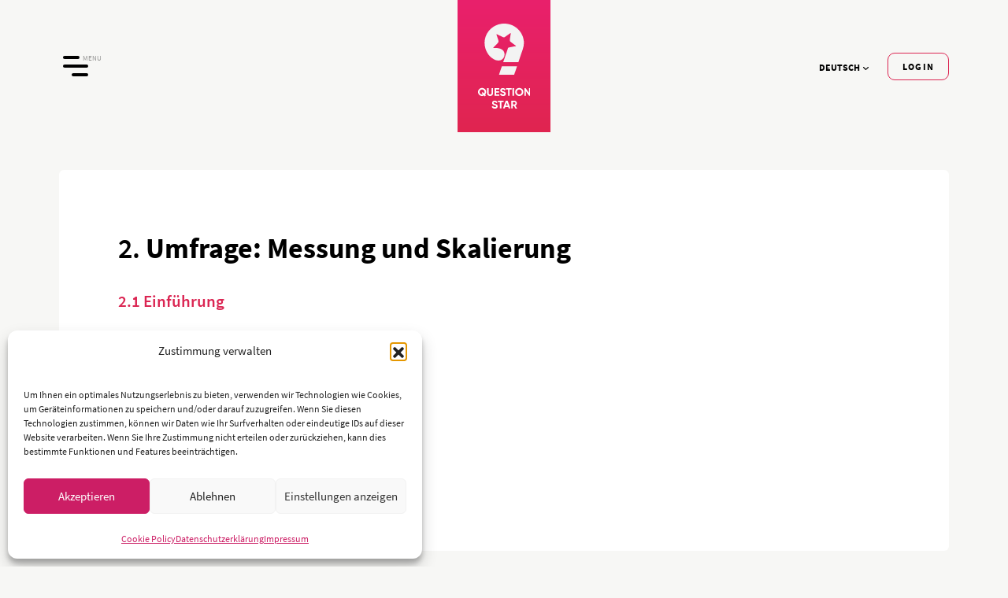

--- FILE ---
content_type: text/html; charset=UTF-8
request_url: https://questionstar.de/grundlagen-der-umfrageforschung/umfrage-messung-und-skalierung/
body_size: 20066
content:
<!DOCTYPE html>
<html lang="de">
<head>
<meta name="yandex-verification" content="3565a8688a90ad04" />
<meta content="text/html; charset=UTF-8" http-equiv="Content-Type" defer/><script type="text/plain" data-service="facebook" data-category="marketing">
/*
  !function(f,b,e,v,n,t,s)
  {if(f.fbq)return;n=f.fbq=function(){n.callMethod?
  n.callMethod.apply(n,arguments):n.queue.push(arguments)};
  if(!f._fbq)f._fbq=n;n.push=n;n.loaded=!0;n.version='2.0';
  n.queue=[];t=b.createElement(e);t.async=!0;
  t.src=v;s=b.getElementsByTagName(e)[0];
  s.parentNode.insertBefore(t,s)}(window, document,'script',
  'https://connect.facebook.net/en_US/fbevents.js');
  fbq('init', '1927985443938715');
  fbq('track', 'PageView');
*/
</script>
<!-- Google Tag Manager -->
<script defer>
/*
(function(w,d,s,l,i){w[l]=w[l]||[];w[l].push({'gtm.start':
new Date().getTime(),event:'gtm.js'});var f=d.getElementsByTagName(s)[0],
j=d.createElement(s),dl=l!='dataLayer'?'&l='+l:'';j.async=true;j.src=
'https://www.googletagmanager.com/gtm.js?id='+i+dl;f.parentNode.insertBefore(j,f);
})(window,document,'script','dataLayer','GTM-PDC3VGC');
*/
	</script>
<!-- End Google Tag Manager -->
<noscript><img height="1" width="1" style="display:none"
  src="https://www.facebook.com/tr?id=1927985443938715&ev=PageView&noscript=1"
/></noscript>
<!--<script async src="https://www.googletagmanager.com/gtag/js?id=UA-120478415-1"></script>
<script defer>
  window.dataLayer = window.dataLayer || [];
  function gtag(){dataLayer.push(arguments);}
  gtag('js', new Date());
  gtag('config', 'UA-120478415-1');
</script>-->
<!--  
<noscript><div><img src="https://mc.yandex.ru/watch/64395967" style="position:absolute; left:-9999px;" alt="" /></div></noscript>
-->
<!-- /Yandex.Metrika counter -->


	
<link rel="preload" href="/wp-content/themes/questionstar/fonts/sourcesanspro-regular/sourcesanspro-regular.woff2" as="font" type="font/woff2" crossorigin>
<link rel="preload" href="/wp-content/themes/questionstar/fonts/sourcesanspro-bold/sourcesanspro-bold.woff2" as="font" type="font/woff2" crossorigin>
<link rel="preload" href="/wp-content/themes/questionstar/fonts/sourcesanspro-semibold/sourcesanspro-semibold.woff2" as="font" type="font/woff2" crossorigin>
<link rel="preload" href="/wp-content/themes/questionstar/fonts/sourcesanspro-light/sourcesanspro-light.woff2" as="font" type="font/woff2" crossorigin>
	
<meta name="viewport" content="width=device-width, initial-scale=1" />
<link rel="pingback" href="https://questionstar.de/xmlrpc.php">
    <link href="/wp-content/themes/questionstar/css/styles.all.min.css" rel="stylesheet" />
<!--	<link href="/wp-content/themes/questionstar/css/bootstrap.custom.min.css" rel="stylesheet" />
	<link href="/wp-content/themes/questionstar/css/choices.custom.min.css" rel="stylesheet" />
	<link href="/wp-content/themes/questionstar/css/magnific-popup.custom.min.css" rel="stylesheet" />
	<link href="/wp-content/themes/questionstar/css/owl.carousel.min.css" rel="stylesheet" />
	<link href="/wp-content/themes/questionstar/css/styles.css" rel="stylesheet" />-->
	<link href="/wp-content/themes/questionstar/style.css" rel="stylesheet" />
    <script>
      window.globalConfig = {};
      window.globalConfig.assetsPath = "/wp-content/themes/questionstar/assets/";
    </script>
    <script>
      window.util = {};
    </script>
<title>Umfrage: Messung und Skalierung - QUESTIONSTAR</title>
<meta name="theme-color" content = "#FFFFFF">
<link rel="manifest" href="/wp-content/themes/questionstar/manifest.json">
<meta name="msapplication-TileColor" content="#eeeeee">
<meta name="mobile-web-app-capable" content="yes">
<meta name="application-name" content="QUESTIONSTAR">
<link rel="icon" sizes="192x192" href="https://sp-ao.shortpixel.ai/client/to_auto,q_glossy,ret_img,w_180,h_180/https://questionstar.de/wp-content/themes/questionstar/img/touch/chrome-touch-icon-192x192.png">
<meta name="apple-mobile-web-app-capable" content="yes">
<meta name="apple-mobile-web-app-status-bar-style" content="black">
<meta name="apple-mobile-web-app-title" content="Webtool für Online-Umfragen mit vielfältigen Einsatzmöglichkeiten | QUESTIONSTAR">
<link rel="apple-touch-icon" href = "/wp-content/themes/questionstar/img/touch/apple-touch-icon.png">
<meta name="msapplication-TileImage" content="/wp-content/themes/questionstar/img/touch/ms-touch-icon-144x144-precomposed.png">
<meta name="twitter:image" content="https://www.questionstar.de/portals/0/images/social_meta_twitter.png">


	

<meta name='robots' content='index, follow, max-image-preview:large, max-snippet:-1, max-video-preview:-1' />

	<!-- This site is optimized with the Yoast SEO plugin v26.7 - https://yoast.com/wordpress/plugins/seo/ -->
	<meta name="description" content="Erfahren Sie, wie Messung und Skalierung in der Umfrageforschung eingesetzt werden, um präzise und zuverlässige Daten zu erhalten." />
	<link rel="canonical" href="https://questionstar.de/grundlagen-der-umfrageforschung/umfrage-messung-und-skalierung/" />
	<meta property="og:locale" content="de_DE" />
	<meta property="og:type" content="article" />
	<meta property="og:title" content="Umfrage: Messung und Skalierung - QUESTIONSTAR" />
	<meta property="og:description" content="Erfahren Sie, wie Messung und Skalierung in der Umfrageforschung eingesetzt werden, um präzise und zuverlässige Daten zu erhalten." />
	<meta property="og:url" content="https://questionstar.de/grundlagen-der-umfrageforschung/umfrage-messung-und-skalierung/" />
	<meta property="og:site_name" content="QUESTIONSTAR" />
	<meta property="article:modified_time" content="2025-03-19T10:40:50+00:00" />
	<meta property="og:image" content="https://questionstar.de/wp-content/uploads/2019/09/social_meta_fb.png" />
	<meta property="og:image:width" content="1200" />
	<meta property="og:image:height" content="628" />
	<meta property="og:image:type" content="image/png" />
	<meta name="twitter:card" content="summary_large_image" />
	<meta name="twitter:label1" content="Est. reading time" />
	<meta name="twitter:data1" content="1 minute" />
	<style media="all">img:is([sizes=auto i],[sizes^="auto," i]){contain-intrinsic-size:3000px 1500px}
:root{--wp-block-synced-color:#7a00df;--wp-block-synced-color--rgb:122,0,223;--wp-bound-block-color:var(--wp-block-synced-color);--wp-editor-canvas-background:#ddd;--wp-admin-theme-color:#007cba;--wp-admin-theme-color--rgb:0,124,186;--wp-admin-theme-color-darker-10:#006ba1;--wp-admin-theme-color-darker-10--rgb:0,107,160.5;--wp-admin-theme-color-darker-20:#005a87;--wp-admin-theme-color-darker-20--rgb:0,90,135;--wp-admin-border-width-focus:2px}@media (min-resolution:192dpi){:root{--wp-admin-border-width-focus:1.5px}}.wp-element-button{cursor:pointer}:root .has-very-light-gray-background-color{background-color:#eee}:root .has-very-dark-gray-background-color{background-color:#313131}:root .has-very-light-gray-color{color:#eee}:root .has-very-dark-gray-color{color:#313131}:root .has-vivid-green-cyan-to-vivid-cyan-blue-gradient-background{background:linear-gradient(135deg,#00d084,#0693e3)}:root .has-purple-crush-gradient-background{background:linear-gradient(135deg,#34e2e4,#4721fb 50%,#ab1dfe)}:root .has-hazy-dawn-gradient-background{background:linear-gradient(135deg,#faaca8,#dad0ec)}:root .has-subdued-olive-gradient-background{background:linear-gradient(135deg,#fafae1,#67a671)}:root .has-atomic-cream-gradient-background{background:linear-gradient(135deg,#fdd79a,#004a59)}:root .has-nightshade-gradient-background{background:linear-gradient(135deg,#330968,#31cdcf)}:root .has-midnight-gradient-background{background:linear-gradient(135deg,#020381,#2874fc)}:root{--wp--preset--font-size--normal:16px;--wp--preset--font-size--huge:42px}.has-regular-font-size{font-size:1em}.has-larger-font-size{font-size:2.625em}.has-normal-font-size{font-size:var(--wp--preset--font-size--normal)}.has-huge-font-size{font-size:var(--wp--preset--font-size--huge)}.has-text-align-center{text-align:center}.has-text-align-left{text-align:left}.has-text-align-right{text-align:right}.has-fit-text{white-space:nowrap!important}#end-resizable-editor-section{display:none}.aligncenter{clear:both}.items-justified-left{justify-content:flex-start}.items-justified-center{justify-content:center}.items-justified-right{justify-content:flex-end}.items-justified-space-between{justify-content:space-between}.screen-reader-text{border:0;clip-path:inset(50%);height:1px;margin:-1px;overflow:hidden;padding:0;position:absolute;width:1px;word-wrap:normal!important}.screen-reader-text:focus{background-color:#ddd;clip-path:none;color:#444;display:block;font-size:1em;height:auto;left:5px;line-height:normal;padding:15px 23px 14px;text-decoration:none;top:5px;width:auto;z-index:100000}html :where(.has-border-color){border-style:solid}html :where([style*=border-top-color]){border-top-style:solid}html :where([style*=border-right-color]){border-right-style:solid}html :where([style*=border-bottom-color]){border-bottom-style:solid}html :where([style*=border-left-color]){border-left-style:solid}html :where([style*=border-width]){border-style:solid}html :where([style*=border-top-width]){border-top-style:solid}html :where([style*=border-right-width]){border-right-style:solid}html :where([style*=border-bottom-width]){border-bottom-style:solid}html :where([style*=border-left-width]){border-left-style:solid}html :where(img[class*=wp-image-]){height:auto;max-width:100%}:where(figure){margin:0 0 1em}html :where(.is-position-sticky){--wp-admin--admin-bar--position-offset:var(--wp-admin--admin-bar--height,0px)}@media screen and (max-width:600px){html :where(.is-position-sticky){--wp-admin--admin-bar--position-offset:0px}}
:root{--wp--preset--aspect-ratio--square:1;--wp--preset--aspect-ratio--4-3:4/3;--wp--preset--aspect-ratio--3-4:3/4;--wp--preset--aspect-ratio--3-2:3/2;--wp--preset--aspect-ratio--2-3:2/3;--wp--preset--aspect-ratio--16-9:16/9;--wp--preset--aspect-ratio--9-16:9/16;--wp--preset--color--black:#000;--wp--preset--color--cyan-bluish-gray:#abb8c3;--wp--preset--color--white:#fff;--wp--preset--color--pale-pink:#f78da7;--wp--preset--color--vivid-red:#cf2e2e;--wp--preset--color--luminous-vivid-orange:#ff6900;--wp--preset--color--luminous-vivid-amber:#fcb900;--wp--preset--color--light-green-cyan:#7bdcb5;--wp--preset--color--vivid-green-cyan:#00d084;--wp--preset--color--pale-cyan-blue:#8ed1fc;--wp--preset--color--vivid-cyan-blue:#0693e3;--wp--preset--color--vivid-purple:#9b51e0;--wp--preset--gradient--vivid-cyan-blue-to-vivid-purple:linear-gradient(135deg,#0693e3 0%,#9b51e0 100%);--wp--preset--gradient--light-green-cyan-to-vivid-green-cyan:linear-gradient(135deg,#7adcb4 0%,#00d082 100%);--wp--preset--gradient--luminous-vivid-amber-to-luminous-vivid-orange:linear-gradient(135deg,#fcb900 0%,#ff6900 100%);--wp--preset--gradient--luminous-vivid-orange-to-vivid-red:linear-gradient(135deg,#ff6900 0%,#cf2e2e 100%);--wp--preset--gradient--very-light-gray-to-cyan-bluish-gray:linear-gradient(135deg,#eee 0%,#a9b8c3 100%);--wp--preset--gradient--cool-to-warm-spectrum:linear-gradient(135deg,#4aeadc 0%,#9778d1 20%,#cf2aba 40%,#ee2c82 60%,#fb6962 80%,#fef84c 100%);--wp--preset--gradient--blush-light-purple:linear-gradient(135deg,#ffceec 0%,#9896f0 100%);--wp--preset--gradient--blush-bordeaux:linear-gradient(135deg,#fecda5 0%,#fe2d2d 50%,#6b003e 100%);--wp--preset--gradient--luminous-dusk:linear-gradient(135deg,#ffcb70 0%,#c751c0 50%,#4158d0 100%);--wp--preset--gradient--pale-ocean:linear-gradient(135deg,#fff5cb 0%,#b6e3d4 50%,#33a7b5 100%);--wp--preset--gradient--electric-grass:linear-gradient(135deg,#caf880 0%,#71ce7e 100%);--wp--preset--gradient--midnight:linear-gradient(135deg,#020381 0%,#2874fc 100%);--wp--preset--font-size--small:13px;--wp--preset--font-size--medium:20px;--wp--preset--font-size--large:36px;--wp--preset--font-size--x-large:42px;--wp--preset--spacing--20:.44rem;--wp--preset--spacing--30:.67rem;--wp--preset--spacing--40:1rem;--wp--preset--spacing--50:1.5rem;--wp--preset--spacing--60:2.25rem;--wp--preset--spacing--70:3.38rem;--wp--preset--spacing--80:5.06rem;--wp--preset--shadow--natural:6px 6px 9px rgba(0,0,0,.2);--wp--preset--shadow--deep:12px 12px 50px rgba(0,0,0,.4);--wp--preset--shadow--sharp:6px 6px 0px rgba(0,0,0,.2);--wp--preset--shadow--outlined:6px 6px 0px -3px #fff,6px 6px #000;--wp--preset--shadow--crisp:6px 6px 0px #000}:where(.is-layout-flex){gap:.5em}:where(.is-layout-grid){gap:.5em}body .is-layout-flex{display:flex}.is-layout-flex{flex-wrap:wrap;align-items:center}.is-layout-flex>:is(*,div){margin:0}body .is-layout-grid{display:grid}.is-layout-grid>:is(*,div){margin:0}:where(.wp-block-columns.is-layout-flex){gap:2em}:where(.wp-block-columns.is-layout-grid){gap:2em}:where(.wp-block-post-template.is-layout-flex){gap:1.25em}:where(.wp-block-post-template.is-layout-grid){gap:1.25em}.has-black-color{color:var(--wp--preset--color--black) !important}.has-cyan-bluish-gray-color{color:var(--wp--preset--color--cyan-bluish-gray) !important}.has-white-color{color:var(--wp--preset--color--white) !important}.has-pale-pink-color{color:var(--wp--preset--color--pale-pink) !important}.has-vivid-red-color{color:var(--wp--preset--color--vivid-red) !important}.has-luminous-vivid-orange-color{color:var(--wp--preset--color--luminous-vivid-orange) !important}.has-luminous-vivid-amber-color{color:var(--wp--preset--color--luminous-vivid-amber) !important}.has-light-green-cyan-color{color:var(--wp--preset--color--light-green-cyan) !important}.has-vivid-green-cyan-color{color:var(--wp--preset--color--vivid-green-cyan) !important}.has-pale-cyan-blue-color{color:var(--wp--preset--color--pale-cyan-blue) !important}.has-vivid-cyan-blue-color{color:var(--wp--preset--color--vivid-cyan-blue) !important}.has-vivid-purple-color{color:var(--wp--preset--color--vivid-purple) !important}.has-black-background-color{background-color:var(--wp--preset--color--black) !important}.has-cyan-bluish-gray-background-color{background-color:var(--wp--preset--color--cyan-bluish-gray) !important}.has-white-background-color{background-color:var(--wp--preset--color--white) !important}.has-pale-pink-background-color{background-color:var(--wp--preset--color--pale-pink) !important}.has-vivid-red-background-color{background-color:var(--wp--preset--color--vivid-red) !important}.has-luminous-vivid-orange-background-color{background-color:var(--wp--preset--color--luminous-vivid-orange) !important}.has-luminous-vivid-amber-background-color{background-color:var(--wp--preset--color--luminous-vivid-amber) !important}.has-light-green-cyan-background-color{background-color:var(--wp--preset--color--light-green-cyan) !important}.has-vivid-green-cyan-background-color{background-color:var(--wp--preset--color--vivid-green-cyan) !important}.has-pale-cyan-blue-background-color{background-color:var(--wp--preset--color--pale-cyan-blue) !important}.has-vivid-cyan-blue-background-color{background-color:var(--wp--preset--color--vivid-cyan-blue) !important}.has-vivid-purple-background-color{background-color:var(--wp--preset--color--vivid-purple) !important}.has-black-border-color{border-color:var(--wp--preset--color--black) !important}.has-cyan-bluish-gray-border-color{border-color:var(--wp--preset--color--cyan-bluish-gray) !important}.has-white-border-color{border-color:var(--wp--preset--color--white) !important}.has-pale-pink-border-color{border-color:var(--wp--preset--color--pale-pink) !important}.has-vivid-red-border-color{border-color:var(--wp--preset--color--vivid-red) !important}.has-luminous-vivid-orange-border-color{border-color:var(--wp--preset--color--luminous-vivid-orange) !important}.has-luminous-vivid-amber-border-color{border-color:var(--wp--preset--color--luminous-vivid-amber) !important}.has-light-green-cyan-border-color{border-color:var(--wp--preset--color--light-green-cyan) !important}.has-vivid-green-cyan-border-color{border-color:var(--wp--preset--color--vivid-green-cyan) !important}.has-pale-cyan-blue-border-color{border-color:var(--wp--preset--color--pale-cyan-blue) !important}.has-vivid-cyan-blue-border-color{border-color:var(--wp--preset--color--vivid-cyan-blue) !important}.has-vivid-purple-border-color{border-color:var(--wp--preset--color--vivid-purple) !important}.has-vivid-cyan-blue-to-vivid-purple-gradient-background{background:var(--wp--preset--gradient--vivid-cyan-blue-to-vivid-purple) !important}.has-light-green-cyan-to-vivid-green-cyan-gradient-background{background:var(--wp--preset--gradient--light-green-cyan-to-vivid-green-cyan) !important}.has-luminous-vivid-amber-to-luminous-vivid-orange-gradient-background{background:var(--wp--preset--gradient--luminous-vivid-amber-to-luminous-vivid-orange) !important}.has-luminous-vivid-orange-to-vivid-red-gradient-background{background:var(--wp--preset--gradient--luminous-vivid-orange-to-vivid-red) !important}.has-very-light-gray-to-cyan-bluish-gray-gradient-background{background:var(--wp--preset--gradient--very-light-gray-to-cyan-bluish-gray) !important}.has-cool-to-warm-spectrum-gradient-background{background:var(--wp--preset--gradient--cool-to-warm-spectrum) !important}.has-blush-light-purple-gradient-background{background:var(--wp--preset--gradient--blush-light-purple) !important}.has-blush-bordeaux-gradient-background{background:var(--wp--preset--gradient--blush-bordeaux) !important}.has-luminous-dusk-gradient-background{background:var(--wp--preset--gradient--luminous-dusk) !important}.has-pale-ocean-gradient-background{background:var(--wp--preset--gradient--pale-ocean) !important}.has-electric-grass-gradient-background{background:var(--wp--preset--gradient--electric-grass) !important}.has-midnight-gradient-background{background:var(--wp--preset--gradient--midnight) !important}.has-small-font-size{font-size:var(--wp--preset--font-size--small) !important}.has-medium-font-size{font-size:var(--wp--preset--font-size--medium) !important}.has-large-font-size{font-size:var(--wp--preset--font-size--large) !important}.has-x-large-font-size{font-size:var(--wp--preset--font-size--x-large) !important}
/*! This file is auto-generated */
.wp-block-button__link{color:#fff;background-color:#32373c;border-radius:9999px;box-shadow:none;text-decoration:none;padding:calc(.667em + 2px) calc(1.333em + 2px);font-size:1.125em}.wp-block-file__button{background:#32373c;color:#fff;text-decoration:none}
.vc_col-sm-1-per-5{float:left;position:relative;min-height:1px;-webkit-box-sizing:border-box;-moz-box-sizing:border-box;box-sizing:border-box}@media (min-width:768px){.vc_column_container.vc_col-sm-1-per-5{width:20%}}.text-left{text-align:left}.text-center{text-align:center}.text-right{text-align:right}
.bbfb-menu a{-webkit-transition:all .25s cubic-bezier(.645,.045,.355,1);transition:all .25s cubic-bezier(.645,.045,.355,1)}.bbfb-menu>div{display:inline-block}.bbfb-menu ul{list-style:none;margin:0;padding:0}.bbfb-menu ul li{line-height:2}.bbfb-menu ul li a{font-size:14px;font-weight:400;font-style:normal;line-height:1.6em;letter-spacing:.05em;text-align:inherit}.bbfb-menu-title{font-size:14px;line-height:1.4em;letter-spacing:.05em;margin:0 0 16px;text-transform:uppercase}@media (min-width:768px){.bbfb-menu-inline-large ul li,.bbfb-menu-inline-normal ul li,.bbfb-menu-inline-small ul li{float:left}}.bbfb-menu-inline-large ul li a,.bbfb-menu-inline-normal ul li a,.bbfb-menu-inline-small ul li a{padding:10px}.bbfb-menu-inline-large{margin-left:auto;margin-right:auto}.bbfb-menu-inline-large ul{display:inline-block;margin-left:auto;margin-right:auto}.bbfb-menu-inline-large ul li a{font-size:14px;text-transform:uppercase;font-weight:700}.bbfb-menu-inline-small ul li a{font-size:10px}.bbfb-menu-light a{color:#999}.bbfb-menu-light a:hover{color:#fff}.bbfb-menu-light-title{color:#fff}.bbfb-menu-dark a{color:#666}.bbfb-menu-dark a:hover{color:#333}.bbfb-menu-dark-title{color:#111}.bbfb-social{list-style-type:none;padding:0;margin:0}.bbfb-social a{-webkit-transition:all .25s cubic-bezier(.645,.045,.355,1);transition:all .25s cubic-bezier(.645,.045,.355,1)}.bbfb-social-item{padding:10px}.bbfb-social-item:first-child{padding-left:0}.bbfb-social-item:last-child{padding-right:0}.bbfb-social-item a{font-size:18px}.bbfb-social-inline-normal li{display:inline-block}.bbfb-social-light li a{color:#666}.bbfb-social-light li a:hover{color:#fff}.bbfb-social-dark li a{color:#444}.bbfb-social-dark li a:hover{color:#111}.bbfb-instagram .bbfb-instagram-row .item{max-width:33.3333%;display:inline-block;position:relative;padding:2px 3px}.bbfb-instagram .bbfb-instagram-row .item a{display:inline-block;margin:0;padding:0;width:100%;height:100%;position:relative}.bbfb-instagram .bbfb-instagram-row .item a:before{-webkit-transition:all .25s cubic-bezier(.645,.045,.355,1);transition:all .25s cubic-bezier(.645,.045,.355,1);content:'';position:absolute;top:0;left:0;width:100%;height:100%;background-color:rgba(0,0,0,.5);opacity:0;visibility:hidden}.bbfb-instagram .bbfb-instagram-row .item a img{max-width:100%}.bbfb-instagram .bbfb-instagram-row .item a .item-info{-webkit-transition:all .25s cubic-bezier(.645,.045,.355,1);transition:all .25s cubic-bezier(.645,.045,.355,1);position:absolute;top:50%;left:0;width:100%;transform:translate(0,-50%);text-align:center;opacity:0;visibility:hidden}.bbfb-instagram .bbfb-instagram-row .item a .item-info span{display:block;color:#fff;line-height:1.2em}.bbfb-instagram .bbfb-instagram-row .item a .item-info span.likes:before{content:"\f004";font-family:FontAwesome;display:inline-block;margin-right:5px}.bbfb-instagram .bbfb-instagram-row .item a .item-info span.comments:before{content:"\f086";font-family:FontAwesome;display:inline-block;margin-right:5px}.bbfb-instagram .bbfb-instagram-row .item a:hover:before{opacity:1;visibility:visible}.bbfb-instagram .bbfb-instagram-row .item a:hover .item-info{opacity:1;visibility:visible}.bbfb-instagram-title{font-size:14px;line-height:1.4em;letter-spacing:.05em;margin:0 0 25px;text-transform:uppercase}.bbfb-instagram-light-title{color:#fff}.bbfb-instagram-dark-title{color:#111}.bb-footer-inside{max-width:1170px;margin-left:auto;margin-right:auto;width:100%}
.vc_custom_1554794901792{padding-top:0 !important;padding-bottom:0 !important;background-color:#1f262c !important}.vc_custom_1554794908860{padding-top:0 !important;padding-bottom:0 !important;background-color:#1f262c !important}.vc_custom_1554794913606{padding-top:0 !important;padding-bottom:0 !important;background-color:#1d2228 !important}.bb-footer-inside{max-width:1170px}
.cmplz-hidden{display:none !important}
.wpb_wrapper ul{list-style:square}.wpb_wrapper ul ul{list-style:disc}.wpb_wrapper .footer-menu__list{list-style:none !important}.btn-negative{border:2px solid #db2653}.btn-negative:hover{background:#db2653;color:#fff}#buttonleft{margin-right:10px}#buttonright{margin-left:10px}@media (max-width:600px){#buttonleft{margin-right:0}.wpb_wrapper .footer-info__content ul li a,.wpb_wrapper .footer-menu__container ul li a{padding-top:8px;padding-bottom:8px}#buttonright{margin-left:0}}.landing__seo_head{border-radius:6px;border-bottom-right-radius:0;border-bottom-left-radius:0;background:-webkit-gradient(linear,left top,left bottom,from(#040f1b),to(#07294e));background:linear-gradient(to bottom,#040f1b,#07294e);color:#fff;font-size:1.125rem}.landing__seo_head h1{color:#fff;font-weight:600;line-height:1.1em;font-size:48px;margin-bottom:0}
.cc_container{background:#e8e8e8;color:#000;opacity:.9}body:not([loading])>#app-splash{opacity:0;visibility:hidden}body:not([loading])>#app-content{opacity:1}#app-content{opacity:0;transition:.4s}#app-splash{background-color:rgba(255,255,255,.7);position:fixed;top:0;bottom:0;left:0;right:0;display:flex;flex-direction:column;justify-content:center;align-items:center;color:#d8252b;will-change:opacity;transition:.4s;z-index:100001;overflow:hidden;overscroll-behavior:none}@keyframes pulse{0%{transform:scale(1)}50%{transform:scaleY(3)}100%{transform:scale(1)}}.logo{font-size:40px}path#app-logo{fill:currentColor}.progress-wrapper{display:flex;margin-right:2px;height:20px;align-items:flex-end}.progress-wrapper>*{margin-left:2px;margin-top:20px}.progress-point{height:4px;width:10px;background-color:#d8252b;animation-duration:1.4s;animation-iteration-count:infinite;animation-name:pulse;transform-origin:center center}.progress-point:first-of-type{opacity:.8;width:8px}.progress-point:last-of-type{opacity:.8;width:8px}[hidden]{display:none !important}#error{font-size:20px;text-align:center}#error>:first-child{margin-bottom:5px}
.logo-slideshow{height:270px;width:100%;margin:0;position:relative;overflow:hidden}.logo-slideshow .mover{display:flex-wrap;overflow:hidden;height:170px;width:2345px;transform:translate3d(0,0,0);animation:businessLogos 10s linear infinite}.logo-slideshow .mover-top{height:50px;display:flex;width:2345px;animation:uniLogosLeft 180s linear infinite}.logo-slideshow .mover-bottom{height:70px;display:flex;width:2345px;animation:uniLogosRight 180s linear infinite}.mover-top,.mover-bottom{height:80px}.mover:hover,.mover-top:hover,.mover-bottom:hover{animation-play-state:paused}@keyframes businessLogos{50%{transform:translateX(-2%)}100%{transform:translateX(0%)}}@keyframes uniLogosRight{100%{transform:translateX(-66.6666%)}}@keyframes uniLogosLeft{from{transform:translateX(-66%)}to{transform:translateX(0)}}.ss-logo{display:inline-block;height:50px;width:100px;min-width:100px;padding:10px;padding:10px;margin 10px;text-align:center;position:relative}.mover img,.mover-top img,.mover-bottom img{max-height:60%;max-width:60%;width:auto;height:auto;position:absolute;top:0;bottom:0;left:0;right:0;margin:auto;-webkit-filter:grayscale(100%);-moz-filter:grayscale(100%);filter:grayscale(100%) invert(100%) contrast(100%) brightness(200%);opacity:50%;transition:all .5s ease}.mover img:hover,.mover-top img:hover,.mover-bottom img:hover,.mover .ss-logo:hover img,.mover-top .ss-logo:hover img,.mover-bottom .ss-logo:hover img{-webkit-filter:grayscale(0%);-moz-filter:grayscale(0%);filter:grayscale(0%);opacity:100%;max-height:95%;max-width:95%}.mover .ss-logo:hover,.mover-top .ss-logo:hover,.mover-bottom .ss-logo:hover{background-color:#fff}.client-logos .mover img,.client-logos .mover-top img,.client-logos .mover-bottom img{filter:grayscale(100%) invert(0%) contrast(100%) brightness(100%)}.client-logos .logo-slideshow div{background-color:#fff}.footer-clients__text{font-size:1rem;opacity:1;padding-bottom:30px;color:#fff}</style><script type="application/ld+json" class="yoast-schema-graph">{"@context":"https://schema.org","@graph":[{"@type":"WebPage","@id":"https://questionstar.de/grundlagen-der-umfrageforschung/umfrage-messung-und-skalierung/","url":"https://questionstar.de/grundlagen-der-umfrageforschung/umfrage-messung-und-skalierung/","name":"Umfrage: Messung und Skalierung - QUESTIONSTAR","isPartOf":{"@id":"https://questionstar.de/#website"},"datePublished":"2020-10-27T15:33:58+00:00","dateModified":"2025-03-19T10:40:50+00:00","description":"Erfahren Sie, wie Messung und Skalierung in der Umfrageforschung eingesetzt werden, um präzise und zuverlässige Daten zu erhalten.","breadcrumb":{"@id":"https://questionstar.de/grundlagen-der-umfrageforschung/umfrage-messung-und-skalierung/#breadcrumb"},"inLanguage":"en-US","potentialAction":[{"@type":"ReadAction","target":["https://questionstar.de/grundlagen-der-umfrageforschung/umfrage-messung-und-skalierung/"]}]},{"@type":"BreadcrumbList","@id":"https://questionstar.de/grundlagen-der-umfrageforschung/umfrage-messung-und-skalierung/#breadcrumb","itemListElement":[{"@type":"ListItem","position":1,"name":"Home","item":"https://questionstar.de/"},{"@type":"ListItem","position":2,"name":"Grundlagen der Umfrageforschung","item":"https://questionstar.de/grundlagen-der-umfrageforschung/"},{"@type":"ListItem","position":3,"name":"Umfrage: Messung und Skalierung"}]},{"@type":"WebSite","@id":"https://questionstar.de/#website","url":"https://questionstar.de/","name":"QUESTIONSTAR","description":"","publisher":{"@id":"https://questionstar.de/#organization"},"inLanguage":"en-US"},{"@type":"Organization","@id":"https://questionstar.de/#organization","name":"QUESTIONSTAR","url":"https://questionstar.de/","logo":{"@type":"ImageObject","inLanguage":"en-US","@id":"https://questionstar.de/#/schema/logo/image/","url":"https://www.questionstar.de/wp-content/uploads/2020/05/qs-logo-white-on-magenta-with-text-small-web.jpg","contentUrl":"https://www.questionstar.de/wp-content/uploads/2020/05/qs-logo-white-on-magenta-with-text-small-web.jpg","width":200,"height":300,"caption":"QUESTIONSTAR"},"image":{"@id":"https://questionstar.de/#/schema/logo/image/"}}]}</script>
	<!-- / Yoast SEO plugin. -->


<link href='https://sp-ao.shortpixel.ai' rel='preconnect' />
<link rel="alternate" title="oEmbed (JSON)" type="application/json+oembed" href="https://questionstar.de/wp-json/oembed/1.0/embed?url=https%3A%2F%2Fquestionstar.de%2Fgrundlagen-der-umfrageforschung%2Fumfrage-messung-und-skalierung%2F" />
<link rel="alternate" title="oEmbed (XML)" type="text/xml+oembed" href="https://questionstar.de/wp-json/oembed/1.0/embed?url=https%3A%2F%2Fquestionstar.de%2Fgrundlagen-der-umfrageforschung%2Fumfrage-messung-und-skalierung%2F&#038;format=xml" />

<link rel='stylesheet' id='urvanov_syntax_highlighter-css' href='/wp-content/plugins/urvanov-syntax-highlighter/css/min/urvanov_syntax_highlighter.min.css?ver=2.8.40' type='text/css' media='all' />



<link rel='stylesheet' id='vgw-metis-sidebar-style-css' href='/wp-content/plugins/vgw-metis/includes/actions/../../admin/css/vgw-metis-sidebar.css?ver=1.0' type='text/css' media='all' />
<link rel='stylesheet' id='cmplz-general-css' href='/wp-content/plugins/complianz-gdpr-premium/assets/css/cookieblocker.min.css?ver=1764901061' type='text/css' media='all' />



<script type="text/javascript" src="https://questionstar.de/wp-includes/js/jquery/jquery.min.js?ver=3.7.1" id="jquery-core-js"></script>

<script type="text/javascript" id="urvanov_syntax_highlighter_js-js-extra">
/* <![CDATA[ */
var UrvanovSyntaxHighlighterSyntaxSettings = {"version":"2.8.40","is_admin":"0","ajaxurl":"https://questionstar.de/wp-admin/admin-ajax.php","prefix":"urvanov-syntax-highlighter-","setting":"urvanov-syntax-highlighter-setting","selected":"urvanov-syntax-highlighter-setting-selected","changed":"urvanov-syntax-highlighter-setting-changed","special":"urvanov-syntax-highlighter-setting-special","orig_value":"data-orig-value","debug":""};
var UrvanovSyntaxHighlighterSyntaxStrings = {"copy":"Copied to the clipboard","minimize":"Click To Expand Code"};
//# sourceURL=urvanov_syntax_highlighter_js-js-extra
/* ]]> */
</script>
<script type="text/javascript" src="https://questionstar.de/wp-content/plugins/urvanov-syntax-highlighter/js/min/urvanov_syntax_highlighter.min.js?ver=2.8.40" id="urvanov_syntax_highlighter_js-js"></script>
<link rel="https://api.w.org/" href="https://questionstar.de/wp-json/" /><link rel="alternate" title="JSON" type="application/json" href="https://questionstar.de/wp-json/wp/v2/pages/1853" /><link rel="EditURI" type="application/rsd+xml" title="RSD" href="https://questionstar.de/xmlrpc.php?rsd" />

<link rel='shortlink' href='https://questionstar.de/?p=1853' />
<!-- VG Wort METIS WordPress Plugin v2.0.1 -->
			<meta name="generator" content="Powered by WPBakery Page Builder - drag and drop page builder for WordPress."/>
		
		<noscript><style> .wpb_animate_when_almost_visible { opacity: 1; }</style></noscript><link rel='stylesheet' id='js_composer_front-css' href='/wp-content/plugins/js_composer/assets/css/js_composer.min.css?ver=6.3.0' type='text/css' media='all' />
</head>

<body data-cmplz=1 class="wp-singular page-template-default page page-id-1853 page-parent page-child parent-pageid-1822 wp-theme-questionstar wpb-js-composer js-comp-ver-6.3.0 vc_responsive">
	
<div id="app-splash">
    <div class="logo">
        <svg
            xmlns:svg="https://www.w3.org/2000/svg"
            xmlns="https://www.w3.org/2000/svg"
            width="200"
            height="200"
            version="1.1">
            <path
                id="app-logo"
                d="m 99.999591,9.0481702 c -37.905642,0 -68.634259,30.7286008 -68.634259,68.6342508 0.02071,23.764349 12.923374,47.803709 32.544058,58.323829 7.357162,4.4596 17.480234,6.15076 25.280858,2.72231 7.149614,-3.14245 12.313152,-10.79565 12.346812,-20.12566 -0.34044,-16.35204 -13.984606,-22.448897 -30.325,-22.676944 -8.732208,-0.499545 -12.518657,1.984842 -5.254366,-5.458624 3.456644,-3.541937 6.913312,-7.083917 10.369929,-10.625853 4.528283,-4.408591 5.010389,-5.876996 2.989596,-12.404812 -1.463579,-4.727937 -2.927213,-9.455873 -4.390793,-14.18381 -2.710546,-7.846162 -2.650626,-7.316891 4.459851,-3.802433 4.436826,2.192926 8.873673,4.385923 13.310547,6.578849 5.953698,2.840701 7.137646,2.949165 12.721576,-0.989785 4.0442,-2.852868 8.08841,-5.705689 12.13261,-8.55858 6.62452,-5.00253 6.13964,-4.781584 4.99438,3.066728 -0.71474,4.897318 -1.42922,9.794659 -2.1437,14.692019 -0.79541,6.3206 -0.59924,7.699629 4.87256,11.792996 l 11.889,8.893993 c 6.8355,4.766666 6.41397,4.367409 -1.41045,5.694577 l -14.7098,2.495225 c -6.79926,1.302831 -7.261,0.962744 -8.79208,5.548985 -5.40126,16.179419 -11.12911,33.485879 -15.841426,47.674909 h 53.135666 l 15.40953,-46.354088 c -0.0463,0.0086 -0.0951,0.01485 -0.13886,0.02306 2.50069,-7.178895 3.79106,-14.72347 3.81884,-22.325519 0,-37.905674 -30.7286,-68.6342976 -68.63424,-68.6342514 z M 91.631618,160.87011 81.578996,190.95183 h 53.135634 l 10.05267,-30.08172 z" />
        </svg>
    </div>
    <div id="progress" class="progress-wrapper">
        <div class="progress-point"></div>
        <div class="progress-point"></div>
        <div class="progress-point"></div>
        <div class="progress-point"></div>
        <div class="progress-point"></div>
        <div class="progress-point"></div>
        <div class="progress-point"></div>
        <div class="progress-point"></div>
        <div class="progress-point"></div>
        <div class="progress-point"></div>
        <div class="progress-point"></div>
        <div class="progress-point"></div>
        <div class="progress-point"></div>
        <div class="progress-point"></div>
    </div>
</div>
  <body data-cmplz=1 class="index">
    <div class="page-wrapper">
      <div class="page-wrapper-inner">
	 			<header class="header">
          <div class="header-top">
            <div class="container-fluid">
              <div class="header__inner row">
                <div class="header__menu-button">
                  <div class="header-menu-button__inner">
                    <button class="header-menu-button__button" type="button" title="Menü öffnen" aria-expanded="false"><span class="header-menu-button__bars"></span><span class="header-menu-button__text">Menu</span></button>
                  </div>
                </div>
                <div class="header__slideout">
                  <div class="main-menu" aria-labelledby="main-menu-title">
                    <div class="main-menu__header sr-only" id="main-menu-title">Hauptmenü</div>
                    <div class="menu-main-navigation-container"><ul id="menu-main-navigation" class="main-menu__container"><li id="menu-item-13" class="menu-item menu-item-type-post_type menu-item-object-page menu-item-home menu-item-13"><a href="https://questionstar.de/">Home</a></li>
<li id="menu-item-38" class="menu-item menu-item-type-post_type menu-item-object-page menu-item-38"><a href="https://questionstar.de/funktionen/">Funktionen</a></li>
<li id="menu-item-37" class="menu-item menu-item-type-post_type menu-item-object-page menu-item-37"><a href="https://questionstar.de/tarife-und-preise/">Tarife und Preise</a></li>
<li id="menu-item-1689" class="menu-item menu-item-type-post_type menu-item-object-page menu-item-1689"><a href="https://questionstar.de/besucheranmeldung/">Digitale Gästeliste</a></li>
<li id="menu-item-1606" class="menu-item menu-item-type-post_type menu-item-object-page menu-item-1606"><a href="https://questionstar.de/partner/">Partnerprogramm</a></li>
<li id="menu-item-1069" class="menu-item menu-item-type-post_type menu-item-object-page menu-item-1069"><a href="https://questionstar.de/hilfe/">Hilfe</a></li>
<li id="menu-item-34" class="menu-item menu-item-type-post_type menu-item-object-page menu-item-34"><a href="https://questionstar.de/faq/">FAQ</a></li>
<li id="menu-item-35" class="menu-item menu-item-type-post_type menu-item-object-page menu-item-35"><a href="https://questionstar.de/kontakt/">Kontakt</a></li>
</ul></div>                  </div>
                  <div class="header__bottom">
                    <div class="header__button">
                      <a class="header-button__button btn btn-outline-white" href="#popup-login" role="button" data-popup="">Kostenlos testen</a>
                    </div>
                    <div class="header__contacts">
                      <div class="header-contacts__item -phone">
                        <div class="header-contacts__title">Telefon</div>
                        <a class="header-contacts__value" href="tel:+4951189861534">+49 (511) 89 86 15 34</a>
                      </div>
                    </div>
                  </div>
                </div>
                <div class="header__logo">
                  <a class="header-logo__link" href="/" title="Zur Homepage">
                    <noscript><img decoding="async" class="header-logo__image" src="/wp-content/themes/questionstar/img/logo.svg" alt="QuestionStar" /></noscript><img decoding="async" class="lazyload header-logo__image" src='data:image/svg+xml,%3Csvg%20xmlns=%22http://www.w3.org/2000/svg%22%20viewBox=%220%200%20210%20140%22%3E%3C/svg%3E' data-src="/wp-content/themes/questionstar/img/logo.svg" alt="QuestionStar" />
                  </a>
                </div>
                <div class="header__right">
                  <div class="header-right__inner">
                    <div class="header__language-select">
                      <div class="header-language-select__dropdown dropdown">
                        <button class="header-language-select-dropdown__toggle dropdown-toggle" type="button" data-dropdown="data-dropdown" aria-haspopup="true" aria-expanded="false">Deutsch<span class="header-language-select-dropdown__icon dropdown-icon"><svg aria-hidden="true" style="width: 7px; height: 4px;"><use xlink:href="/assets/media/sprite.svg#arrow"></use></svg></span></button>
                        <div class="header-language-select-dropdown__menu dropdown-menu">
                          <ul class="header-language-select-dropdown__inner dropdown-inner">
                            <li class="header-language-select-dropdown__item dropdown-item">
                              <a class="header-language-select-dropdown__link dropdown-link active" href="javascript:void(0)" aria-current="false">Deutsch</a>
                            </li>
                            <li class="header-language-select-dropdown__item dropdown-item">
                              <a class="header-language-select-dropdown__link dropdown-link" href="https://www.questionstar.com" aria-current="true" title="English">Englisch</a>
                            </li>
                          </ul>
                        </div>
                      </div>
                    </div>
                                <div class="header__login-button">
                                    <a class="header-login-button__button -fake btn btn-secondary btn-sm order-login" role="presentation">Login</a>
                                    <a class="header-login-button__button btn btn-secondary btn-sm order-login" role="button" href="#popup-login" data-popup="">Login</a>
                                </div>
                  </div>
                </div>
              </div>
            </div>
          </div>
        </header>
		

	
	
	

				<main class="main-content">
          <div class="container">
            <div class="row">
              <div class="col text-content">
               <h1>2. <b>Umfrage: Messung und Skalierung</b></h1>
<h3><a href="https://www.questionstar.de/grundlagen-der-umfrageforschung/umfrage-messung-und-skalierung/einfuhrung/">2.1 Einführung</a></h3>
<h3><a href="https://www.questionstar.de/grundlagen-der-umfrageforschung/umfrage-messung-und-skalierung/komparative-skalen/">2.2 Komparative Skalen</a></h3>
<h3><a href="https://www.questionstar.de/grundlagen-der-umfrageforschung/umfrage-messung-und-skalierung/nicht-komparative-skalen/">2.3 Nicht-komparative Skalen</a></h3>
<h3 style="text-align: left;"><a href="https://www.questionstar.de/grundlagen-der-umfrageforschung/umfrage-messung-und-skalierung/latente-konstrukte/">2.4 Latente Konstrukte</a></h3>
<h3><a href="https://www.questionstar.de/grundlagen-der-umfrageforschung/umfrage-messung-und-skalierung/reliabilitat-und-validitat/">2.5 Reliabilität und Validität</a></h3>
              </div>
            </div>
          </div>
        </main>

   <div hidden="hidden">
          <div class="popup -right mfp-hide" id="popup-login" tabindex="-1" role="dialog" aria-labelledby="popup-login-title" aria-hidden="true">
            <div class="popup__inner">
              <div class="popup__scroller">
                <div class="popup__scroller-inner">
                  <header class="popup__header">
                    <h2 class="popup-header__title" id="popup-login-title">Willkommen bei QuestionStar</h2>
                  </header>
                  <div class="popup__content">
                    <div class="form">
                      <form autocomplete="off" action="#" method="post">
                        <div class="form__row row">
                          <div class="form__form-group col form-group" data-float-label="">
                            <label class="form__label" for="login-email">E-Mail/Nutzername</label>
                            <div class="form__input-container">
                              <input autocomplete="off" class="form__input form-control" type="text" id="login-email" data-validate="email, required" />
                              <div class="form-control-border" role="presentation"></div>
                            </div>
                          </div>
                        </div>
                        <div class="form__row row">
                          <div class="form__form-group col form-group" data-float-label="">
                            <label class="form__label" for="login-password">Passwort</label>
                            <div class="form__input-container">
                              <input autocomplete="new-password" class="form__input form-control" type="password" id="login-password" data-validate="required, minlength: 8" />
                              <div class="form-control-border" role="presentation"></div>
                              <button class="password-show" type="button" title="Show/hide password"><span class="password-show__icon -show"><svg aria-hidden="true" style="width: 18px; height: 16px;"><use xlink:href="/assets/media/sprite.svg#eye"></use></svg></span><span class="password-show__icon -hide"><svg aria-hidden="true" style="width: 18px; height: 16px;"><use xlink:href="/assets/media/sprite.svg#eye-striked"></use></svg></span></button>
                            </div>
                          </div>
                        </div>
                        <div class="form__row row">
                          <div class="form__form-group -submit col form-group">
			    <div class="form__login-error">Fehler! Login oder Passwort nicht korrekt eingegeben</div>
                            <div class="form__input-container">
                              <button class="form__button -submit btn btn-gradient btn-lg" type="submit"><span class="btn-bg"></span><span class="btn-text">Login</span></button>
                            </div>
                          </div>
                        </div>
			<div class="form__row row">
                          <div class="form__form-group -submit col form-group">
                            <div class="form__input-container">                              
				<a href="#" role="button" password-reset="">Passwort vergessen?</a>
                            </div>
                          </div>
                        </div>
                      </form>
                    </div>
                  </div>
<div class="popup__social">
    <div class="popup-social__title">Anmelden über soziale Netzwerke</div>
    <div class="popup__social-links social-links">
        <ul class="popup-social-links__list social-links-list">            
		<li class="popup-social-links__item social-links-item">
                <a class="popup-social-links__link social-links-link social-links-facebook" href="javascript:void(0)" title="Facebook">
                    <span class="popup-social-links__icon social-links-icon">
                        <svg aria-hidden="true" style="width: 8px; height: 16px;">
                            <use xlink:href="/assets/media/sprite.svg#facebook"></use>
                        </svg>
                    </span>
                </a>
            </li>			
            <li class="popup-social-links__item social-links-item">
                <a class="popup-social-links__link social-links-link social-links-google" href="javascript:void(0)" title="Google">
                    <span class="popup-social-links__icon social-links-icon">
                        <svg aria-hidden="true" style="width: 17px; height: 18px;">
                            <use xlink:href="/assets/media/sprite.svg#google"></use>
                        </svg>
                    </span>
                </a>
            </li>
            <li class="popup-social-links__item social-links-item"><a class="popup-social-links__link social-links-link social-links-microsoft" href="javascript:void(0)" title="Microsoft"><span class="popup-social-links__icon social-links-icon"><svg aria-hidden="true" style="width: 17px; height: 18px;"><use xlink:href="/assets/media/sprite.svg#microsoft"></use></svg></span></a></li>
        </ul>
    </div>
</div>
                </div>
              </div>
              <div class="popup__bottom"><div class="popup-bottom__inner"><div class="popup-bottom__text">Noch kein Nutzerkonto?<a href="#popup-register" role="button" data-popup="">Nutzerkonto erstellen</a>
                  </div>
                </div>
              </div>
            </div>
          </div>
          <div class="popup -right mfp-hide" id="popup-register" tabindex="-1" role="dialog" aria-labelledby="popup-register-title" aria-hidden="true">
            <div class="popup__inner">
              <div class="popup__scroller">
                <div class="popup__scroller-inner">
                  <header class="popup__header">
                    <h2 class="popup-header__title" id="popup-register-title">Kostenloses Konto erstellen.</h2>
                  </header>
                  <div class="popup__content">
                    <div class="form">
                      <form action="#" method="post" autocomplete="off">
                        <div class="form__row row">
                          <div class="form__form-group col form-group" data-float-label="">
                            <label class="form__label" for="register-email">E-Mail - das wird Ihr Benutzername sein</label>
                            <div class="form__input-container">
                              <input  class="form__input form-control" type="text" id="register-email" data-validate="email, required" />
                              <div class="form-control-border" role="presentation"></div>
                            </div>
                          </div>
                        </div>
                        <div class="form__row row">
                          <div class="form__form-group col form-group" data-float-label="">
                            <label  class="form__label" for="register-password">Passwort, mindestens 8 Zeichen</label>
                            <div class="form__input-container">
                              <input autocomplete="new-password" class="form__input form-control" type="password" id="register-password" data-validate="required, password, minlength: 8, equalto: #register-password-repeat" />
                              <div class="form-control-border" role="presentation"></div>
                              <button class="password-show" type="button" title="Show/hide password"><span class="password-show__icon -show"><svg aria-hidden="true" style="width: 18px; height: 16px;"><use xlink:href="/assets/media/sprite.svg#eye"></use></svg></span><span class="password-show__icon -hide"><svg aria-hidden="true" style="width: 18px; height: 16px;"><use xlink:href="/assets/media/sprite.svg#eye-striked"></use></svg></span></button>
                            </div>
                          </div>
                        </div>
                        <div class="form__row row">
                          <div class="form__form-group col form-group" data-float-label="">
                            <label class="form__label" for="register-password-repeat">Passwort wiederholen</label>
                            <div class="form__input-container">
                              <input class="form__input form-control" type="password" id="register-password-repeat" data-validate="required, equalto: #register-password" />
                              <div class="form-control-border" role="presentation"></div>
                              <button class="password-show" type="button" title="Show/hide password"><span class="password-show__icon -show"><svg aria-hidden="true" style="width: 18px; height: 16px;"><use xlink:href="/assets/media/sprite.svg#eye"></use></svg></span><span class="password-show__icon -hide"><svg aria-hidden="true" style="width: 18px; height: 16px;"><use xlink:href="/assets/media/sprite.svg#eye-striked"></use></svg></span></button>
                            </div>
                          </div>
                        </div>
                        <div class="form__row row">
                          <div class="form__form-group col form-group">
                            <div class="form__input-container">
                              <div class="form__check -agreement checkbox form-check">
                                <label class="form-check__label form-check-label" for="register-agreement">
                                  <input class="form-check__input form-check-input" id="register-agreement" type="checkbox" value="value" data-validate="required" /><span class="form-check__icon form-check-icon"></span><span class="form-check__content form-check-content">Ich akzeptiere die <a href="/agb" target="_blank">allgemeinen Geschäftsbedingungen</a> und die <a href="/datenschutz" target="_blank">Datenschutzrichtlinie</a>.</span></label>
                              </div>
                            </div>
                          </div>
                        </div>
                        <div class="form__row row">
                          <div class="form__form-group -submit col form-group">
                            <div class="form__input-container">
                              <button class="form__button -submit btn btn-gradient btn-lg" type="submit"><span class="btn-bg"></span><span class="btn-text">Nutzerkonto erstellen</span></button>
                              <div id="regError"></div>
                            </div>
                          </div>
                        </div>
                      </form>
                    </div>
                  </div>
<div class="popup__social">
    <div class="popup-social__title">Anmelden über soziale Netzwerke</div>
    <div class="popup__social-links social-links">
        <ul class="popup-social-links__list social-links-list">
        	<li class="popup-social-links__item social-links-item">
                <a class="popup-social-links__link social-links-link social-links-facebook" href="javascript:void(0)" title="Facebook">
                    <span class="popup-social-links__icon social-links-icon">
                        <svg aria-hidden="true" style="width: 8px; height: 16px;">
                            <use xlink:href="/assets/media/sprite.svg#facebook"></use>
                        </svg>
                    </span>
                </a>
            </li>
	
            <li class="popup-social-links__item social-links-item">
                <a class="popup-social-links__link social-links-link social-links-google" href="javascript:void(0)" title="Google">
                    <span class="popup-social-links__icon social-links-icon">
                        <svg aria-hidden="true" style="width: 17px; height: 18px;">
                            <use xlink:href="/assets/media/sprite.svg#google"></use>
                        </svg>
                    </span>
                </a>
            </li>
            <li class="popup-social-links__item social-links-item"><a class="popup-social-links__link social-links-link social-links-microsoft" href="javascript:void(0)" title="Microsoft"><span class="popup-social-links__icon social-links-icon"><svg aria-hidden="true" style="width: 17px; height: 18px;"><use xlink:href="/assets/media/sprite.svg#microsoft"></use></svg></span></a></li>
        </ul>
    </div>
</div>
                </div>
              </div>
              <div class="popup__bottom">
                <div class="popup-bottom__inner">
                  <div class="popup-bottom__text">Haben Sie bereits ein Konto?
                    <a href="#popup-login" role="button" data-popup="">Einloggen</a>
                  </div>
                </div>
              </div>
            </div>
          </div>

        </div>
       </div>
      </div>
<script type="speculationrules">
{"prefetch":[{"source":"document","where":{"and":[{"href_matches":"/*"},{"not":{"href_matches":["/wp-*.php","/wp-admin/*","/wp-content/uploads/*","/wp-content/*","/wp-content/plugins/*","/wp-content/themes/questionstar/*","/*\\?(.+)"]}},{"not":{"selector_matches":"a[rel~=\"nofollow\"]"}},{"not":{"selector_matches":".no-prefetch, .no-prefetch a"}}]},"eagerness":"conservative"}]}
</script>
<script type="text/javascript">
/* <![CDATA[ */
var _paq = _paq || [];
_paq.push( ["setTrackingSourceProvider","wordpress","1.4.1"] );
/* ]]> */
</script>

<!-- Consent Management powered by Complianz | GDPR/CCPA Cookie Consent https://wordpress.org/plugins/complianz-gdpr -->
<div id="cmplz-cookiebanner-container"><div class="cmplz-cookiebanner cmplz-hidden banner-1 banner-a optin cmplz-bottom-left cmplz-categories-type-view-preferences" aria-modal="true" data-nosnippet="true" role="dialog" aria-live="polite" aria-labelledby="cmplz-header-1-optin" aria-describedby="cmplz-message-1-optin">
	<div class="cmplz-header">
		<div class="cmplz-logo"></div>
		<div class="cmplz-title" id="cmplz-header-1-optin">Zustimmung verwalten</div>
		<div class="cmplz-close" tabindex="0" role="button" aria-label="Close dialog">
			<svg aria-hidden="true" focusable="false" data-prefix="fas" data-icon="times" class="svg-inline--fa fa-times fa-w-11" role="img" xmlns="http://www.w3.org/2000/svg" viewBox="0 0 352 512"><path fill="currentColor" d="M242.72 256l100.07-100.07c12.28-12.28 12.28-32.19 0-44.48l-22.24-22.24c-12.28-12.28-32.19-12.28-44.48 0L176 189.28 75.93 89.21c-12.28-12.28-32.19-12.28-44.48 0L9.21 111.45c-12.28 12.28-12.28 32.19 0 44.48L109.28 256 9.21 356.07c-12.28 12.28-12.28 32.19 0 44.48l22.24 22.24c12.28 12.28 32.2 12.28 44.48 0L176 322.72l100.07 100.07c12.28 12.28 32.2 12.28 44.48 0l22.24-22.24c12.28-12.28 12.28-32.19 0-44.48L242.72 256z"></path></svg>
		</div>
	</div>

	<div class="cmplz-divider cmplz-divider-header"></div>
	<div class="cmplz-body">
		<div class="cmplz-message" id="cmplz-message-1-optin"><p>Um Ihnen ein optimales Nutzungserlebnis zu bieten, verwenden wir Technologien wie Cookies, um Geräteinformationen zu speichern und/oder darauf zuzugreifen. Wenn Sie diesen Technologien zustimmen, können wir Daten wie Ihr Surfverhalten oder eindeutige IDs auf dieser Website verarbeiten. Wenn Sie Ihre Zustimmung nicht erteilen oder zurückziehen, kann dies bestimmte Funktionen und Features beeinträchtigen.</p></div>
		<!-- categories start -->
		<div class="cmplz-categories">
			<details class="cmplz-category cmplz-functional" >
				<summary>
						<span class="cmplz-category-header">
							<span class="cmplz-category-title">Funktional</span>
							<span class='cmplz-always-active'>
								<span class="cmplz-banner-checkbox">
									<input type="checkbox"
										   id="cmplz-functional-optin"
										   data-category="cmplz_functional"
										   class="cmplz-consent-checkbox cmplz-functional"
										   size="40"
										   value="1"/>
									<label class="cmplz-label" for="cmplz-functional-optin"><span class="screen-reader-text">Funktional</span></label>
								</span>
								Always active							</span>
							<span class="cmplz-icon cmplz-open">
								<svg xmlns="http://www.w3.org/2000/svg" viewBox="0 0 448 512"  height="18" ><path d="M224 416c-8.188 0-16.38-3.125-22.62-9.375l-192-192c-12.5-12.5-12.5-32.75 0-45.25s32.75-12.5 45.25 0L224 338.8l169.4-169.4c12.5-12.5 32.75-12.5 45.25 0s12.5 32.75 0 45.25l-192 192C240.4 412.9 232.2 416 224 416z"/></svg>
							</span>
						</span>
				</summary>
				<div class="cmplz-description">
					<span class="cmplz-description-functional">Die technische Speicherung oder der Zugriff ist unbedingt erforderlich für den rechtmäßigen Zweck, die Nutzung eines bestimmten Dienstes zu ermöglichen, der ausdrücklich vom Abonnenten oder Benutzer angefordert wurde, oder ausschließlich zum Zweck der Übertragung einer Nachricht über ein elektronisches Kommunikationsnetz.</span>
				</div>
			</details>

			<details class="cmplz-category cmplz-preferences" >
				<summary>
						<span class="cmplz-category-header">
							<span class="cmplz-category-title">Präferenzen</span>
							<span class="cmplz-banner-checkbox">
								<input type="checkbox"
									   id="cmplz-preferences-optin"
									   data-category="cmplz_preferences"
									   class="cmplz-consent-checkbox cmplz-preferences"
									   size="40"
									   value="1"/>
								<label class="cmplz-label" for="cmplz-preferences-optin"><span class="screen-reader-text">Präferenzen</span></label>
							</span>
							<span class="cmplz-icon cmplz-open">
								<svg xmlns="http://www.w3.org/2000/svg" viewBox="0 0 448 512"  height="18" ><path d="M224 416c-8.188 0-16.38-3.125-22.62-9.375l-192-192c-12.5-12.5-12.5-32.75 0-45.25s32.75-12.5 45.25 0L224 338.8l169.4-169.4c12.5-12.5 32.75-12.5 45.25 0s12.5 32.75 0 45.25l-192 192C240.4 412.9 232.2 416 224 416z"/></svg>
							</span>
						</span>
				</summary>
				<div class="cmplz-description">
					<span class="cmplz-description-preferences">Die technische Speicherung oder der Zugriff ist für den rechtmäßigen Zweck erforderlich, Präferenzen zu speichern, die nicht vom Abonnenten oder Benutzer angefordert wurden.</span>
				</div>
			</details>

			<details class="cmplz-category cmplz-statistics" >
				<summary>
						<span class="cmplz-category-header">
							<span class="cmplz-category-title">Statistiken</span>
							<span class="cmplz-banner-checkbox">
								<input type="checkbox"
									   id="cmplz-statistics-optin"
									   data-category="cmplz_statistics"
									   class="cmplz-consent-checkbox cmplz-statistics"
									   size="40"
									   value="1"/>
								<label class="cmplz-label" for="cmplz-statistics-optin"><span class="screen-reader-text">Statistiken</span></label>
							</span>
							<span class="cmplz-icon cmplz-open">
								<svg xmlns="http://www.w3.org/2000/svg" viewBox="0 0 448 512"  height="18" ><path d="M224 416c-8.188 0-16.38-3.125-22.62-9.375l-192-192c-12.5-12.5-12.5-32.75 0-45.25s32.75-12.5 45.25 0L224 338.8l169.4-169.4c12.5-12.5 32.75-12.5 45.25 0s12.5 32.75 0 45.25l-192 192C240.4 412.9 232.2 416 224 416z"/></svg>
							</span>
						</span>
				</summary>
				<div class="cmplz-description">
					<span class="cmplz-description-statistics">Die technische Speicherung oder der Zugriff, der ausschließlich zu statistischen Zwecken verwendet wird.</span>
					<span class="cmplz-description-statistics-anonymous">The technical storage or access that is used exclusively for anonymous statistical purposes. Without a subpoena, voluntary compliance on the part of your Internet Service Provider, or additional records from a third party, information stored or retrieved for this purpose alone cannot usually be used to identify you.</span>
				</div>
			</details>
			<details class="cmplz-category cmplz-marketing" >
				<summary>
						<span class="cmplz-category-header">
							<span class="cmplz-category-title">Marketing</span>
							<span class="cmplz-banner-checkbox">
								<input type="checkbox"
									   id="cmplz-marketing-optin"
									   data-category="cmplz_marketing"
									   class="cmplz-consent-checkbox cmplz-marketing"
									   size="40"
									   value="1"/>
								<label class="cmplz-label" for="cmplz-marketing-optin"><span class="screen-reader-text">Marketing</span></label>
							</span>
							<span class="cmplz-icon cmplz-open">
								<svg xmlns="http://www.w3.org/2000/svg" viewBox="0 0 448 512"  height="18" ><path d="M224 416c-8.188 0-16.38-3.125-22.62-9.375l-192-192c-12.5-12.5-12.5-32.75 0-45.25s32.75-12.5 45.25 0L224 338.8l169.4-169.4c12.5-12.5 32.75-12.5 45.25 0s12.5 32.75 0 45.25l-192 192C240.4 412.9 232.2 416 224 416z"/></svg>
							</span>
						</span>
				</summary>
				<div class="cmplz-description">
					<span class="cmplz-description-marketing">Die technische Speicherung oder der Zugriff ist erforderlich, um Nutzerprofile zu erstellen, Werbung zu versenden oder den Nutzer auf einer Website oder über mehrere Websites hinweg zu ähnlichen Marketingzwecken zu verfolgen.</span>
				</div>
			</details>
		</div><!-- categories end -->
			</div>

	<div class="cmplz-links cmplz-information">
		<ul>
			<li><a class="cmplz-link cmplz-manage-options cookie-statement" href="#" data-relative_url="#cmplz-manage-consent-container">Manage options</a></li>
			<li><a class="cmplz-link cmplz-manage-third-parties cookie-statement" href="#" data-relative_url="#cmplz-cookies-overview">Manage services</a></li>
			<li><a class="cmplz-link cmplz-manage-vendors tcf cookie-statement" href="#" data-relative_url="#cmplz-tcf-wrapper">Manage {vendor_count} vendors</a></li>
			<li><a class="cmplz-link cmplz-external cmplz-read-more-purposes tcf" target="_blank" rel="noopener noreferrer nofollow" href="https://cookiedatabase.org/tcf/purposes/" aria-label="Read more about TCF purposes on Cookie Database">Read more about these purposes</a></li>
		</ul>
			</div>

	<div class="cmplz-divider cmplz-footer"></div>

	<div class="cmplz-buttons">
		<button class="cmplz-btn cmplz-accept">Akzeptieren</button>
		<button class="cmplz-btn cmplz-deny">Ablehnen</button>
		<button class="cmplz-btn cmplz-view-preferences">Einstellungen anzeigen</button>
		<button class="cmplz-btn cmplz-save-preferences">Einstellungen speichern</button>
		<a class="cmplz-btn cmplz-manage-options tcf cookie-statement" href="#" data-relative_url="#cmplz-manage-consent-container">Einstellungen anzeigen</a>
			</div>

	
	<div class="cmplz-documents cmplz-links">
		<ul>
			<li><a class="cmplz-link cookie-statement" href="#" data-relative_url="">{title}</a></li>
			<li><a class="cmplz-link privacy-statement" href="#" data-relative_url="">{title}</a></li>
			<li><a class="cmplz-link impressum" href="#" data-relative_url="">{title}</a></li>
		</ul>
			</div>
</div>
</div>
					<div id="cmplz-manage-consent" data-nosnippet="true"><button class="cmplz-btn cmplz-hidden cmplz-manage-consent manage-consent-1">Zustimmung verwalten</button>

</div>				<footer id="bb-footer-container-main-footer" class="bb-footer-container">
					<div id="bb-footer-inside-main-footer" class="bb-footer-inside">
						<div data-vc-full-width="true" data-vc-full-width-init="false" class="vc_row wpb_row vc_row-fluid footer-top footer vc_custom_1554794901792 vc_row-has-fill"><div class="wpb_column vc_column_container vc_col-sm-12"><div class="vc_column-inner"><div class="wpb_wrapper">
	<div class="wpb_raw_code wpb_content_element wpb_raw_html" >
		<div class="wpb_wrapper">
			<div class="footer__clients col">
    <div class="footer-clients__text">Unsere Kunden sind namhafte und weltweit führende Unternehmen und Universitäten wie z.B.:</div>

    <div class="logo-slideshow">
        <div class="mover-top"></div>
        <div class="mover"></div>
        <div class="mover-bottom"></div>
    </div>

</div>

<div class="footer-clients__text" style="margin-top: 30px;">Sie können nicht falsch liegen. Schließen Sie sich ihnen noch heute an!</div>




<script type="module">
    document.addEventListener("DOMContentLoaded", function(event) {
        setTimeout(function() {
            var firms = [{
                    url: "BCA.png",
                    title: "Britisch Car Auctions"
                },
                {
                    url: "Adidas.png",
                    title: "Adidas"
                },
                {
                    url: "Bombardier_Logo.png",
                    title: "Bombardier"
                },
                {
                    url: "Bosch_logo.png",
                    title: "BOSCH"
                },
                {
                    url: "daimler-logo-1.png",
                    title: "Daimler"
                },
                {
                    url: "Deutsche-Bahn.png",
                    title: "Deutsche Bahn"
                },
                {
                    url: "DKV_Versicherung_logo.png",
                    title: "DKV Versicherungen"
                },
                {
                    url: "flixbus_logo.png",
                    title: "Flixbus"
                },
                {
                    url: "Flughafen_Muenchen_Logo.png",
                    title: "Flughafen München"
                },
                {
                    url: "Fujitsu-Logo.png",
                    title: "FUJITSU"
                },
                {
                    url: "Hamburg-tourismus.png",
                    title: "Hamburg Tourismus"
                },
                {
                    url: "ifak.png",
                    title: "IFAK Institut"
                },
                {
                    url: "KPMG.png",
                    title: "KPMG"
                },
                {
                    url: "Lanxess-Logo.png",
                    title: "LANXESS"
                },
                {
                    url: "MAN.svg_.png",
                    title: "MAN"
                },
                {
                    url: "McDonalds_logo.png",
                    title: "McDonalds"
                },
                {
                    url: "Nord_LB_logo.png",
                    title: "Nord LB"
                },
                {
                    url: "Payback_Logo.png",
                    title: "Payback"
                },
                {
                    url: "PayPal-Logo.png",
                    title: "PayPal"
                },
                {
                    url: "remondis.png",
                    title: "Remondis"
                },
                {
                    url: "schaefer-shop.jpg",
                    title: "Schäfer Shop"
                },
                {
                    url: "senacor.png",
                    title: "Senacor"
                },
                {
                    url: "Siemens-logo.png",
                    title: "Siemens"
                },
                {
                    url: "sparkasse_leipzig.png",
                    title: "Sparkasse Leipzig"
                },
                {
                    url: "sparkasse.png",
                    title: "Sparkasse"
                },
                {
                    url: "spd.png",
                    title: "SPD"
                },
                {
                    url: "sportamt-hamburg.png",
                    title: "Sportamt Hamburg"
                },
                {
                    url: "Telefonica-Europe-Logo.png",
                    title: "Telefonica"
                },
                {
                    url: "Vodafone_logo.png",
                    title: "Vodafone"
                },
                {
                    url: "volksbanken.png",
                    title: "Volksbanken"
                },
                {
                    url: "Volkswagen_logo_2019.png",
                    title: "Volkswagen"
                },
                {
                    url: "Wuerth_Logo.png",
                    title: "Würth"
                },
                {
                    url: "Wuestenrot_logo.png",
                    title: "Wüstenrot"
                },
                {
                    url: "BAUM_logo.png",
                    title: "B.A.U.M. e.V."
                },
                {
                    url: "BBB-Logo.png",
                    title: "Byrischer Beamtenbund"
                },
                {
                    url: "bund-logo.png",
                    title: "bund.de"
                },
                {
                    url: "Frankfurt_am_Main_logo.png",
                    title: "Stadt Frankfurt am Main"
                },
                {
                    url: "Logo-Susen-transparent.png",
                    title: "Stadt Süßen"
                },
                {
                    url: "Logo_Stadt_Koeln.png",
                    title: "Stadt Köln"
                },
                {
                    url: "stadt-blumberg_a8676049b3.png",
                    title: "Stadt Blumberg"
                }

            ];

            var unis = [{
                    url: "Bauhaus_University_Weimar.png",
                    title: "Bauhaus-Universität Weimar"
                },
                {
                    url: "BUW_Logo.png",
                    title: "Bergische Universität Wuppertal"
                },
                {
                    url: "EIASM.png",
                    title: "EIASM"
                },
                {
                    url: "fernuni-hagen.png",
                    title: "Fernuniversität in Hagen"
                },
                {
                    url: "FH_Burgenland.png",
                    title: "FH Burgenland"
                },
                {
                    url: "FHKiel.png",
                    title: "FH Kiel"
                },
                {
                    url: "FHWien-logo.png",
                    title: "FH Wien"
                },
                {
                    url: "FilmuniStudioPotsdam.png",
                    title: "Filmuniversität Babelsberg"
                },
                {
                    url: "FOM-Neuss.png",
                    title: "FOM Neuss"
                },
                {
                    url: "Frankfurt_University_of_Applied_Sciences_logo.png",
                    title: "Hochschule Frankfurt am Main"
                },
                {
                    url: "Friedrich-Alexander-Universitaet_Erlangen-Nürnberg_logo.png",
                    title: "Friedrich-Alexander Universität Erlangen-Nürnberg"
                },
                {
                    url: "HSD_Logo.png",
                    title: "Hochschule Düsseldorf"
                },
                {
                    url: "HSF-Logo.png",
                    title: "Hochschule Fresenius"
                },
                {
                    url: "JLU_Giessen-Logo.png",
                    title: "Justus-Liebig Universität Giessen"
                },
                {
                    url: "KU_Leuven_logo.png",
                    title: "Katholieke Universiteit Leuven"
                },
                {
                    url: "Leibniz-Universitat_Hannover.png",
                    title: "Leibniz Universität Hannover"
                },
                {
                    url: "Leuphanalogo.png",
                    title: "Leuphana Universität Lüneburg"
                },
                {
                    url: "LMU_Muenchen_Logo.png",
                    title: "Ludwig-Maximilians-Universität München"
                },
                {
                    url: "Logo_HFG_JS.png",
                    title: "Kunsthochschule des Landes Hessen"
                },
                {
                    url: "Logo_TU_Ilmenau.png",
                    title: "Technische Universität Ilmenau"
                },
                {
                    url: "modul-university-vienna-logo.png",
                    title: "Modul Universität Wien"
                },
                {
                    url: "Otto-Friedrich-Universitaet_Bamberg_logo.png",
                    title: "Otto-Friedrich-Universität Bamberg"
                },
                {
                    url: "Ruhr-Universitaet_Bochum_logo.png",
                    title: "Ruhr-Universität Bochum"
                },
                {
                    url: "Tu_kaiserslautern.png",
                    title: "Technische Universität Kaiserslautern"
                },
                {
                    url: "TU_Muenchen_Logo.png",
                    title: "Technische Universität München"
                },
                {
                    url: "TU-Berlin-Logo.png",
                    title: "Technische Universität Berlin"
                },
                {
                    url: "TUHH.png",
                    title: "Technische Universität Hamburg"
                },
                {
                    url: "Uni-Graz.png",
                    title: "Universität Graz"
                },
                {
                    url: "Uni_Siegen.png",
                    title: "Universität Siegen"
                },
                {
                    url: "uni_wien.png",
                    title: "Universität Wien"
                },
                {
                    url: "Uni-Darmstadt.png",
                    title: "Technische Universität Darmstadt"
                },
                {
                    url: "Uni-goettingen.png",
                    title: "Geord-August-Universität Göttingen"
                },
                {
                    url: "Uni-Kiel.png",
                    title: "Christian-Albrechts-Universität zu Kiel"
                },
                {
                    url: "Uni-mannheim.png",
                    title: "Universität Mannheim"
                },
                {
                    url: "unibw.png",
                    title: "Universität der Bundeswehr München"
                },
                {
                    url: "UniJena.png",
                    title: "Friedrich-Schiller-Universität Jena"
                },
                {
                    url: "UniKoeln.png",
                    title: "Universität zu Köln"
                },
                {
                    url: "UniLeipzig_logo.png",
                    title: "Universität Leipzig"
                },
                {
                    url: "Universitaet_Bremen.png",
                    title: "Universität Bremen"
                },
                {
                    url: "Universitaet_Duisburg-Essen.png",
                    title: "Uiversität Duisburg-Essen"
                },
                {
                    url: "Universitaet_Potsdam_logo.png",
                    title: "Universität Potsdam"
                },
                {
                    url: "universitaet-innsbruck.png",
                    title: "Universität Innsbruck"
                },
                {
                    url: "university-of-sydney-logo.png",
                    title: "University of Sydney"
                },
                {
                    url: "WWU_Muenster.png",
                    title: "Westfälische Wilhelms-Universität Münster"
                }
            ];

            
            
            function insertImages(arr, targetEl) {
                var arr = shuffle(arr);
                let html = "";
                
                for (const logo of arr) {
                    html += '<div class="ss-logo"><img src="https://content.questionstar.de/logos/' + logo.url + '" title="' + logo.title + '" loading="lazy"></div>';
                }
                
                document.querySelector(targetEl).innerHTML = html + html;
                
            }
            
            insertImages(firms, '.mover');
            insertImages(unis, '.mover-top');
            insertImages(unis, '.mover-bottom');
            
            if (document.querySelector(".client-logos")) {
                document.querySelector(".client-logos").appendChild(document.querySelector(".logo-slideshow").cloneNode(true));
            }
            


            function shuffle(array) {
                let currentIndex = array.length,
                    randomIndex;

                // While there remain elements to shuffle.
                while (currentIndex > 0) {

                    // Pick a remaining element.
                    randomIndex = Math.floor(Math.random() * currentIndex);
                    currentIndex--;

                    // And swap it with the current element.
                    [array[currentIndex], array[randomIndex]] = [
                        array[randomIndex], array[currentIndex]
                    ];
                }

                return array;
            }


        }, 2000);
    });

</script>

		</div>
	</div>
</div></div></div></div><div class="vc_row-full-width vc_clearfix"></div><div data-vc-full-width="true" data-vc-full-width-init="false" class="vc_row wpb_row vc_row-fluid footer-middle footer vc_custom_1554794908860 vc_row-has-fill"><div class="wpb_column vc_column_container vc_col-sm-5"><div class="vc_column-inner"><div class="wpb_wrapper">
	<div class="wpb_raw_code wpb_content_element wpb_raw_html" >
		<div class="wpb_wrapper">
			<div class="footer__info col">
                  <div class="footer-info__inner row">
                    <div class="footer-info__logo col">
                      <a class="footer-info-logo__link" href="https://www.questionstar.de/" title="QUESTIONSTAR">
                        <noscript><img decoding="async" class="footer-info-logo__image" src="/assets/media/logo/logo.svg" alt="QuestionStar" /></noscript><img decoding="async" class="lazyload footer-info-logo__image" src='data:image/svg+xml,%3Csvg%20xmlns=%22http://www.w3.org/2000/svg%22%20viewBox=%220%200%20210%20140%22%3E%3C/svg%3E' data-src="/assets/media/logo/logo.svg" alt="QuestionStar" />
                      </a>
                    </div>
                    <div class="footer-info__content col">
                      <div class="footer-info__title">QUESTIONSTAR</div>
                      					  <ul class="footer-menu__list">
                      <li class="footer-menu__item">
                        <a class="footer-menu__link" href="/blog/">Blog</a></li>
                      <li class="footer-menu__item">
                        <a class="footer-menu__link" href="/grundlagen-der-umfrageforschung/">Grundlagen der Umfrageforschung</a></li>

                      <li class="footer-menu__item">
                        <a class="footer-menu__link" href="/online-umfragen-bachelor-masterarbeit/">Online-Umfragen Bachelor- und Masterarbeit</a></li>
                      <li class="footer-menu__item">
                        <a class="footer-menu__link" href="/business/">Online-Umfrage Tool für Unternehmen</a></li>
                      <li class="footer-menu__item">
                        <a class="footer-menu__link" href="/online-umfrage-erstellen/">Online Umfrage erstellen</a></li>

                    </div>
                  </div>
                </div>
		</div>
	</div>
</div></div></div><div class="wpb_column vc_column_container vc_col-sm-2"><div class="vc_column-inner"><div class="wpb_wrapper">
	<div class="wpb_raw_code wpb_content_element wpb_raw_html" >
		<div class="wpb_wrapper">
			                  <div class="footer-menu__header">Tarife and Preise</div>
                  <nav class="footer-menu__container">
                    <ul class="footer-menu__list">
                      <li class="footer-menu__item">
                        <a class="footer-menu__link" href="/tarife-und-preise">Business-Tarife</a>
                      </li>
                      <li class="footer-menu__item">
                        <a class="footer-menu__link" href="/tarife-und-preise?type=academic">Akademische Tarife</a>
                      </li>
                    </ul>
                  </nav>
		</div>
	</div>
</div></div></div><div class="wpb_column vc_column_container vc_col-sm-2"><div class="vc_column-inner"><div class="wpb_wrapper">
	<div class="wpb_raw_code wpb_content_element wpb_raw_html" >
		<div class="wpb_wrapper">
			 <div class="footer-menu__header">Support</div>
                  <nav class="footer-menu__container">
                    <ul class="footer-menu__list">
                      <li class="footer-menu__item">
                        <a class="footer-menu__link" href="/faq/">FAQ</a>
                      </li>
                      <li class="footer-menu__item">
                        <a class="footer-menu__link" href="/hilfe/">Online Hilfe</a>
                      </li>
                      <li class="footer-menu__item">
                        <a class="footer-menu__link" href="/kontakt/">Support Kontaktieren</a>
                      </li>
                    </ul>
                  </nav>
		</div>
	</div>
</div></div></div><div class="wpb_column vc_column_container vc_col-sm-3"><div class="vc_column-inner"><div class="wpb_wrapper">
	<div class="wpb_raw_code wpb_content_element wpb_raw_html" >
		<div class="wpb_wrapper">
			                  <div class="footer-contacts__header">Kontakt</div>
                  <div class="footer-contacts__items">
                    <div class="footer-contacts__item">
                      <div class="footer-contacts__title">Telefon:</div>
                      <a class="footer-contacts__value" href="tel:4951189861534">49 (511) 89 86 15 34</a>
                    </div>
                    <div class="footer-contacts__item">
                      <div class="footer-contacts__title">E-mail:</div>
                      <a class="footer-contacts__value" href="mailto:support@questionstar.com">support@questionstar.com</a>
                    </div>
                    <div class="footer-contacts__item">
                      <a class="footer-contacts__value" href="/uber-uns">Über uns</a>
                    </div>
                    <div class="footer-contacts__item">
                      <a class="footer-contacts__value" href="/investor-relations">Investor Relations</a>
                    </div>
                  </div>
                  <div class="footer-contacts__header">Folgen Sie uns</div>
<div class="footer-info__social-links social-links">
                        <ul class="footer-info-social-links__list social-links-list">
                          <li class="footer-info-social-links__item social-links-item">
                            <a class="footer-info-social-links__link social-links-link social-links-facebook" href="https://www.facebook.com/MyQuestionStar/" target="_blank" title="Facebook"><span class="footer-info-social-links__icon social-links-icon"><svg aria-hidden="true" style="width: 8px; height: 16px;"><use xlink:href="/assets/media/sprite.svg#facebook"></use></svg></span></a>
                          </li>
                        </ul>
                      </div>
                  <div class="footer-contacts__bottom">
                    <a class="footer-contacts__button btn btn-outline-white btn-sm" href="/kontakt/" role="button" data-popup="">Kontakt aufnehmen</a>
                  </div>
		</div>
	</div>
</div></div></div></div><div class="vc_row-full-width vc_clearfix"></div><div data-vc-full-width="true" data-vc-full-width-init="false" class="vc_row wpb_row vc_row-fluid footer-bottom footer vc_custom_1554794913606 vc_row-has-fill"><div class="wpb_column vc_column_container vc_col-sm-6"><div class="vc_column-inner"><div class="wpb_wrapper">
	<div class="wpb_text_column wpb_content_element " >
		<div class="wpb_wrapper">
			<div class="footer-copy__text">© 2020 QUESTIONSTAR</div>
<div class="footer-copy__text"><span id="qs-widget-surveys">0</span> | <span id="qs-widget-respondents">0</span> | <span id="qs-widget-users">0</span></div>

		</div>
	</div>
</div></div></div><div class="wpb_column vc_column_container vc_col-sm-6"><div class="vc_column-inner"><div class="wpb_wrapper">
	<div class="wpb_text_column wpb_content_element " >
		<div class="wpb_wrapper">
			<ul class="footer-bottom-menu__list">
<li class="footer-bottom-menu__item"><a class="footer-bottom-menu__link" href="/impressum">IMPRESSUM</a></li>
<li class="footer-bottom-menu__item"><a class="footer-bottom-menu__link" href="/agb">AGB</a></li>
<li class="footer-bottom-menu__item"><a class="footer-bottom-menu__link" href="/datenschutz">DATENSCHUTZERKLÄRUNG</a></li>
<li class="footer-bottom-menu__item"><a class="footer-bottom-menu__link" href="/partnervereinbarung">PARTNERVEREINBARUNG</a></li>
</ul>

		</div>
	</div>
</div></div></div></div><div class="vc_row-full-width vc_clearfix"></div>					</div>
				</footer>
			<noscript><style>.lazyload{display:none;}</style></noscript><script data-noptimize="1">window.lazySizesConfig=window.lazySizesConfig||{};window.lazySizesConfig.loadMode=1;</script><script async data-noptimize="1" src='https://questionstar.de/wp-content/plugins/autoptimize/classes/external/js/lazysizes.min.js?ao_version=3.1.14'></script>    <script src="https://questionstar.de/wp-content/themes/questionstar/js/scripts.js"></script>
<script type="text/javascript" id="cmplz-cookiebanner-js-extra">
/* <![CDATA[ */
var complianz = {"prefix":"cmplz_","user_banner_id":"1","set_cookies":[],"block_ajax_content":"0","banner_version":"25","version":"7.5.6.1","store_consent":"1","do_not_track_enabled":"","consenttype":"optin","region":"eu","geoip":"1","dismiss_timeout":"","disable_cookiebanner":"","soft_cookiewall":"","dismiss_on_scroll":"","cookie_expiry":"365","url":"https://questionstar.de/wp-json/complianz/v1/","locale":"lang=en&locale=en_US","set_cookies_on_root":"0","cookie_domain":"","current_policy_id":"37","cookie_path":"/","categories":{"statistics":"statistics","marketing":"marketing"},"tcf_active":"","placeholdertext":"Click to accept {category} cookies and enable this content","css_file":"/wp-content/uploads/complianz/css/banner-{banner_id}-{type}.css?v=25","page_links":{"eu":{"cookie-statement":{"title":"Cookie Policy ","url":"https://questionstar.de/cookie-policy-eu/"},"privacy-statement":{"title":"Datenschutzerkl\u00e4rung","url":"https://questionstar.de/datenschutz/"},"impressum":{"title":"Impressum","url":"https://questionstar.de/impressum/"}},"uk":{"cookie-statement":{"title":"Cookie Policy ","url":"https://questionstar.de/cookie-policy-uk/"},"privacy-statement":{"title":"Datenschutzerkl\u00e4rung","url":"https://questionstar.de/datenschutz/"},"privacy-statement-children":{"title":"","url":"https://questionstar.de/blog/aggregation-von-multi-item-likert-skalen/"},"impressum":{"title":"Impressum","url":"https://questionstar.de/impressum/"}},"us":{"impressum":{"title":"Impressum","url":"https://questionstar.de/impressum/"}},"ca":{"impressum":{"title":"Impressum","url":"https://questionstar.de/impressum/"}},"au":{"impressum":{"title":"Impressum","url":"https://questionstar.de/impressum/"}},"za":{"impressum":{"title":"Impressum","url":"https://questionstar.de/impressum/"}},"br":{"impressum":{"title":"Impressum","url":"https://questionstar.de/impressum/"}}},"tm_categories":"1","forceEnableStats":"","preview":"","clean_cookies":"","aria_label":"Click to accept {category} cookies and enable this content"};
//# sourceURL=cmplz-cookiebanner-js-extra
/* ]]> */
</script>
<script defer type="text/javascript" src="https://questionstar.de/wp-content/plugins/complianz-gdpr-premium/cookiebanner/js/complianz.min.js?ver=1764901061" id="cmplz-cookiebanner-js"></script>
<script type="text/javascript" src="https://questionstar.de/wp-content/plugins/js_composer/assets/js/dist/js_composer_front.min.js?ver=6.3.0" id="wpb_composer_front_js-js"></script>
<!-- Statistics script Complianz GDPR/CCPA -->
						<script data-category="functional">
							(function(w,d,s,l,i){w[l]=w[l]||[];w[l].push({'gtm.start':
		new Date().getTime(),event:'gtm.js'});var f=d.getElementsByTagName(s)[0],
	j=d.createElement(s),dl=l!='dataLayer'?'&l='+l:'';j.async=true;j.src=
	'https://www.googletagmanager.com/gtm.js?id='+i+dl;f.parentNode.insertBefore(j,f);
})(window,document,'script','dataLayer','GTM-PDC3VGC');

const revokeListeners = [];
window.addRevokeListener = (callback) => {
	revokeListeners.push(callback);
};
document.addEventListener("cmplz_revoke", function (e) {
	cmplz_set_cookie('cmplz_consent_mode', 'revoked', false );
	revokeListeners.forEach((callback) => {
		callback();
	});
});

const consentListeners = [];
/**
 * Called from GTM template to set callback to be executed when user consent is provided.
 * @param callback
 */
window.addConsentUpdateListener = (callback) => {
	consentListeners.push(callback);
};
document.addEventListener("cmplz_fire_categories", function (e) {
	var consentedCategories = e.detail.categories;
	const consent = {
		'security_storage': "granted",
		'functionality_storage': "granted",
		'personalization_storage':  cmplz_in_array( 'preferences', consentedCategories ) ? 'granted' : 'denied',
		'analytics_storage':  cmplz_in_array( 'statistics', consentedCategories ) ? 'granted' : 'denied',
		'ad_storage': cmplz_in_array( 'marketing', consentedCategories ) ? 'granted' : 'denied',
		'ad_user_data': cmplz_in_array( 'marketing', consentedCategories ) ? 'granted' : 'denied',
		'ad_personalization': cmplz_in_array( 'marketing', consentedCategories ) ? 'granted' : 'denied',
	};

	//don't use automatic prefixing, as the TM template needs to be sure it's cmplz_.
	let consented = [];
	for (const [key, value] of Object.entries(consent)) {
		if (value === 'granted') {
			consented.push(key);
		}
	}
	cmplz_set_cookie('cmplz_consent_mode', consented.join(','), false );
	consentListeners.forEach((callback) => {
		callback(consent);
	});
});
						</script><script type="text/javascript"> 
/*
  setTimeout(function() {
		// Google Tag Manager		
		(function(w,d,s,l,i){w[l]=w[l]||[];w[l].push({'gtm.start':
		new Date().getTime(),event:'gtm.js'});var f=d.getElementsByTagName(s)[0],
		j=d.createElement(s),dl=l!='dataLayer'?'&l='+l:'';j.async=true;j.src=
		'https://www.googletagmanager.com/gtm.js?id='+i+dl;f.parentNode.insertBefore(j,f);
		})(window,document,'script','dataLayer','GTM-PDC3VGC');
}, 3000);
*/
</script>
<script>
setTimeout(function() {
var js = document.createElement('script');
js.src = 'https://code.jivosite.com/widget/NugH06O8UZ';
document.head.appendChild(js);
}, 5000);
</script>
<script defer src="https://questionstar.de/wp-content/cache/autoptimize/js/autoptimize_b66f717812c4be63a33f27a0147d8bba.js"></script></body>
</html>
<!--
Performance optimized by W3 Total Cache. Learn more: https://www.boldgrid.com/w3-total-cache/?utm_source=w3tc&utm_medium=footer_comment&utm_campaign=free_plugin

Object Caching 102/134 objects using Redis
Page Caching using Redis 
Database Caching using Redis (Request-wide modification query)

Served from: questionstar.de @ 2026-01-16 16:55:40 by W3 Total Cache
-->

--- FILE ---
content_type: text/css
request_url: https://questionstar.de/wp-content/themes/questionstar/css/styles.all.min.css
body_size: 52665
content:
@-webkit-keyframes progress-bar-stripes{0%{background-position:1rem 0}to{background-position:0 0}}@keyframes progress-bar-stripes{0%{background-position:1rem 0}to{background-position:0 0}}*,::after,::before{-webkit-box-sizing:border-box;box-sizing:border-box}html{font-family:sans-serif;line-height:1.15;-webkit-text-size-adjust:100%;-ms-text-size-adjust:100%;-ms-overflow-style:scrollbar;-webkit-tap-highlight-color:transparent}@-ms-viewport{width:device-width}article,aside,figcaption,figure,footer,header,hgroup,main,nav,section{display:block}body{margin:0;font-family:"Source Sans Pro",Arial,Helvetica,sans-serif;font-size:1rem;font-weight:400;line-height:1.5;color:#5d5d5d;text-align:left;background-color:#f7f7f5}[tabindex="-1"]:focus{outline:0!important}address,hr{margin-bottom:1rem}hr{-webkit-box-sizing:content-box;box-sizing:content-box;height:0;overflow:visible;margin-top:1rem;border:0;border-top:1px solid rgba(0,0,0,.1)}dl,h1,h2,h3,h4,h5,h6,ol,p,ul{margin-top:0}dl,ol,p,ul{margin-bottom:1rem}abbr[data-original-title],abbr[title]{-webkit-text-decoration:underline dotted;text-decoration:underline dotted;cursor:help;border-bottom:0}address{font-style:normal;line-height:inherit}ol ol,ol ul,ul ol,ul ul{margin-bottom:0}dt{font-weight:600}dd{margin-bottom:.5rem;margin-left:0}blockquote,figure{margin:0 0 1rem}dfn{font-style:italic}b,strong{font-weight:bolder}sub,sup{position:relative;font-size:75%;line-height:0;vertical-align:baseline}sub{bottom:-.25em}sup{top:-.5em}a,a:hover{text-decoration:none}a{background-color:transparent;-webkit-text-decoration-skip:objects;color:#db2653}a:hover{color:#b11d42}a:not([href]):not([tabindex]){color:inherit;text-decoration:none}a:not([href]):not([tabindex]):focus,a:not([href]):not([tabindex]):hover{color:inherit;text-decoration:none}a:not([href]):not([tabindex]):focus{outline:0}code,kbd,pre,samp{font-family:SFMono-Regular,Menlo,Monaco,Consolas,"Liberation Mono","Courier New",monospace;font-size:1em}pre{margin-top:0;margin-bottom:1rem;overflow:auto;-ms-overflow-style:scrollbar}img{vertical-align:middle;border-style:none}svg:not(:root){overflow:hidden}table{border-collapse:collapse}caption{padding-top:.75rem;padding-bottom:.75rem;color:#6c757d;text-align:left;caption-side:bottom}th{text-align:inherit}label{display:inline-block;margin-bottom:.5rem}button{border-radius:0}button:focus{outline:1px dotted;outline:5px auto -webkit-focus-ring-color}button,input,optgroup,select,textarea{margin:0;font-family:inherit;font-size:inherit;line-height:inherit}button,input{overflow:visible}button,select{text-transform:none}[type=reset],[type=submit],button,html [type=button]{-webkit-appearance:button}[type=button]::-moz-focus-inner,[type=reset]::-moz-focus-inner,[type=submit]::-moz-focus-inner,button::-moz-focus-inner{padding:0;border-style:none}input[type=checkbox],input[type=radio]{-webkit-box-sizing:border-box;box-sizing:border-box;padding:0}input[type=date],input[type=datetime-local],input[type=month],input[type=time]{-webkit-appearance:listbox}textarea{overflow:auto;resize:vertical}fieldset{min-width:0;padding:0;margin:0;border:0}legend{display:block;width:100%;max-width:100%;padding:0;margin-bottom:.5rem;font-size:1.5rem;line-height:inherit;color:inherit;white-space:normal}progress{vertical-align:baseline}[type=number]::-webkit-inner-spin-button,[type=number]::-webkit-outer-spin-button{height:auto}[type=search]{outline-offset:-2px;-webkit-appearance:none}[type=search]::-webkit-search-cancel-button,[type=search]::-webkit-search-decoration{-webkit-appearance:none}::-webkit-file-upload-button{font:inherit;-webkit-appearance:button}output{display:inline-block}summary{display:list-item;cursor:pointer}template{display:none}[hidden]{display:none!important}.h1,.h2,.h3,.h4,.h5,.h6,h1,h2,h3,h4,h5,h6{margin-bottom:.5rem;font-family:inherit;font-weight:500;line-height:1.2;color:inherit}.h1,h1{font-size:2.5rem}.h2,h2{font-size:2rem}.h3,h3{font-size:1.75rem}.h4,h4{font-size:1.5rem}.h5,h5{font-size:1.25rem}.h6,h6{font-size:1rem}.display-1,.lead{font-size:1.25rem;font-weight:300}.display-1{font-size:6rem;line-height:1.2}.display-2,.display-3,.display-4{font-size:5.5rem;font-weight:300;line-height:1.2}.display-3,.display-4{font-size:4.5rem}.display-4{font-size:3.5rem}.small,small{font-size:80%;font-weight:400}.mark,mark{padding:.2em;background-color:#fcf8e3}.list-inline,.list-unstyled{padding-left:0;list-style:none}.list-inline-item{display:inline-block}.list-inline-item:not(:last-child){margin-right:.5rem}.initialism{font-size:90%;text-transform:uppercase}.blockquote{margin-bottom:1rem;font-size:1.25rem}.blockquote-footer{display:block;font-size:80%;color:#6c757d}.blockquote-footer::before{content:"\2014 \00A0"}.img-fluid,.img-thumbnail{max-width:100%;height:auto}.img-thumbnail{padding:.25rem;background-color:#f7f7f5;border:1px solid #dee2e6;border-radius:3px}.figure{display:inline-block}.figure-img{margin-bottom:.5rem;line-height:1}.figure-caption{font-size:90%;color:#6c757d}.container{width:100%;padding-right:16px;padding-left:16px;margin-right:auto;margin-left:auto}@media (min-width:576px){.container{max-width:540px}}@media (min-width:768px){.container{max-width:720px}}@media (min-width:992px){.container{max-width:960px}}@media (min-width:1200px){.container{max-width:1140px}}.container-fluid{width:100%;padding-right:16px;padding-left:16px;margin-right:auto;margin-left:auto}.row{display:-webkit-box;display:-webkit-flex;display:-ms-flexbox;display:flex;-webkit-flex-wrap:wrap;-ms-flex-wrap:wrap;flex-wrap:wrap;margin-right:-16px;margin-left:-16px}.card>hr,.no-gutters{margin-right:0;margin-left:0}.no-gutters>.col,.no-gutters>[class*=col-]{padding-right:0;padding-left:0}.col,.col-1,.col-10,.col-11,.col-12,.col-2,.col-3,.col-4,.col-5,.col-6,.col-7,.col-8,.col-9{position:relative;width:100%;min-height:1px;padding-right:16px;padding-left:16px}.col-auto{position:relative;min-height:1px;padding-right:16px;padding-left:16px}.col-lg,.col-lg-1,.col-lg-10,.col-lg-11,.col-lg-12,.col-lg-2,.col-lg-3,.col-lg-4,.col-lg-5,.col-lg-6,.col-lg-7,.col-lg-8,.col-lg-9,.col-lg-auto,.col-md,.col-md-1,.col-md-10,.col-md-11,.col-md-12,.col-md-2,.col-md-3,.col-md-4,.col-md-5,.col-md-6,.col-md-7,.col-md-8,.col-md-9,.col-md-auto,.col-sm,.col-sm-1,.col-sm-10,.col-sm-11,.col-sm-12,.col-sm-2,.col-sm-3,.col-sm-4,.col-sm-5,.col-sm-6,.col-sm-7,.col-sm-8,.col-sm-9,.col-sm-auto,.col-xl,.col-xl-1,.col-xl-10,.col-xl-11,.col-xl-12,.col-xl-2,.col-xl-3,.col-xl-4,.col-xl-5,.col-xl-6,.col-xl-7,.col-xl-8,.col-xl-9,.col-xl-auto{position:relative;width:100%;min-height:1px;padding-right:16px;padding-left:16px}.col{-webkit-flex-basis:0;-ms-flex-preferred-size:0;flex-basis:0;-webkit-box-flex:1;-webkit-flex-grow:1;-ms-flex-positive:1;flex-grow:1;max-width:100%}.col-auto{-webkit-box-flex:0;-webkit-flex:0 0 auto;-ms-flex:0 0 auto;flex:0 0 auto;width:auto;max-width:none}.col-1,.col-2,.col-3{-webkit-box-flex:0;-webkit-flex:0 0 8.33333%;-ms-flex:0 0 8.33333%;flex:0 0 8.33333%;max-width:8.33333%}.col-2,.col-3{-webkit-flex:0 0 16.66667%;-ms-flex:0 0 16.66667%;flex:0 0 16.66667%;max-width:16.66667%}.col-3{-webkit-flex:0 0 25%;-ms-flex:0 0 25%;flex:0 0 25%;max-width:25%}.col-4,.col-5,.col-6{-webkit-box-flex:0;-webkit-flex:0 0 33.33333%;-ms-flex:0 0 33.33333%;flex:0 0 33.33333%;max-width:33.33333%}.col-5,.col-6{-webkit-flex:0 0 41.66667%;-ms-flex:0 0 41.66667%;flex:0 0 41.66667%;max-width:41.66667%}.col-6{-webkit-flex:0 0 50%;-ms-flex:0 0 50%;flex:0 0 50%;max-width:50%}.col-7,.col-8,.col-9{-webkit-box-flex:0;-webkit-flex:0 0 58.33333%;-ms-flex:0 0 58.33333%;flex:0 0 58.33333%;max-width:58.33333%}.col-8,.col-9{-webkit-flex:0 0 66.66667%;-ms-flex:0 0 66.66667%;flex:0 0 66.66667%;max-width:66.66667%}.col-9{-webkit-flex:0 0 75%;-ms-flex:0 0 75%;flex:0 0 75%;max-width:75%}.col-10,.col-11,.col-12{-webkit-box-flex:0;-webkit-flex:0 0 83.33333%;-ms-flex:0 0 83.33333%;flex:0 0 83.33333%;max-width:83.33333%}.col-11,.col-12{-webkit-flex:0 0 91.66667%;-ms-flex:0 0 91.66667%;flex:0 0 91.66667%;max-width:91.66667%}.col-12{-webkit-flex:0 0 100%;-ms-flex:0 0 100%;flex:0 0 100%;max-width:100%}.order-first{-webkit-box-ordinal-group:0;-webkit-order:-1;-ms-flex-order:-1;order:-1}.order-last{-webkit-box-ordinal-group:14;-webkit-order:13;-ms-flex-order:13;order:13}.order-0{-webkit-box-ordinal-group:1;-webkit-order:0;-ms-flex-order:0;order:0}.order-1{-webkit-box-ordinal-group:2;-webkit-order:1;-ms-flex-order:1;order:1}.order-2{-webkit-box-ordinal-group:3;-webkit-order:2;-ms-flex-order:2;order:2}.order-3{-webkit-box-ordinal-group:4;-webkit-order:3;-ms-flex-order:3;order:3}.order-4{-webkit-box-ordinal-group:5;-webkit-order:4;-ms-flex-order:4;order:4}.order-5{-webkit-box-ordinal-group:6;-webkit-order:5;-ms-flex-order:5;order:5}.order-6{-webkit-box-ordinal-group:7;-webkit-order:6;-ms-flex-order:6;order:6}.order-7{-webkit-box-ordinal-group:8;-webkit-order:7;-ms-flex-order:7;order:7}.order-8{-webkit-box-ordinal-group:9;-webkit-order:8;-ms-flex-order:8;order:8}.order-9{-webkit-box-ordinal-group:10;-webkit-order:9;-ms-flex-order:9;order:9}.order-10{-webkit-box-ordinal-group:11;-webkit-order:10;-ms-flex-order:10;order:10}.order-11{-webkit-box-ordinal-group:12;-webkit-order:11;-ms-flex-order:11;order:11}.order-12{-webkit-box-ordinal-group:13;-webkit-order:12;-ms-flex-order:12;order:12}.offset-1{margin-left:8.33333%}.offset-2{margin-left:16.66667%}.offset-3{margin-left:25%}.offset-4{margin-left:33.33333%}.offset-5{margin-left:41.66667%}.offset-6{margin-left:50%}.offset-7{margin-left:58.33333%}.offset-8{margin-left:66.66667%}.offset-9{margin-left:75%}.offset-10{margin-left:83.33333%}.offset-11{margin-left:91.66667%}@media (min-width:576px){.col-sm{-webkit-flex-basis:0;-ms-flex-preferred-size:0;flex-basis:0;-webkit-box-flex:1;-webkit-flex-grow:1;-ms-flex-positive:1;flex-grow:1;max-width:100%}.col-sm-auto{-webkit-box-flex:0;-webkit-flex:0 0 auto;-ms-flex:0 0 auto;flex:0 0 auto;width:auto;max-width:none}.col-sm-1,.col-sm-2{-webkit-box-flex:0;-webkit-flex:0 0 8.33333%;-ms-flex:0 0 8.33333%;flex:0 0 8.33333%;max-width:8.33333%}.col-sm-2{-webkit-flex:0 0 16.66667%;-ms-flex:0 0 16.66667%;flex:0 0 16.66667%;max-width:16.66667%}.col-sm-3,.col-sm-4{-webkit-box-flex:0;-webkit-flex:0 0 25%;-ms-flex:0 0 25%;flex:0 0 25%;max-width:25%}.col-sm-4{-webkit-flex:0 0 33.33333%;-ms-flex:0 0 33.33333%;flex:0 0 33.33333%;max-width:33.33333%}.col-sm-5,.col-sm-6{-webkit-box-flex:0;-webkit-flex:0 0 41.66667%;-ms-flex:0 0 41.66667%;flex:0 0 41.66667%;max-width:41.66667%}.col-sm-6{-webkit-flex:0 0 50%;-ms-flex:0 0 50%;flex:0 0 50%;max-width:50%}.col-sm-7,.col-sm-8{-webkit-box-flex:0;-webkit-flex:0 0 58.33333%;-ms-flex:0 0 58.33333%;flex:0 0 58.33333%;max-width:58.33333%}.col-sm-8{-webkit-flex:0 0 66.66667%;-ms-flex:0 0 66.66667%;flex:0 0 66.66667%;max-width:66.66667%}.col-sm-10,.col-sm-9{-webkit-box-flex:0;-webkit-flex:0 0 75%;-ms-flex:0 0 75%;flex:0 0 75%;max-width:75%}.col-sm-10{-webkit-flex:0 0 83.33333%;-ms-flex:0 0 83.33333%;flex:0 0 83.33333%;max-width:83.33333%}.col-sm-11,.col-sm-12{-webkit-box-flex:0;-webkit-flex:0 0 91.66667%;-ms-flex:0 0 91.66667%;flex:0 0 91.66667%;max-width:91.66667%}.col-sm-12{-webkit-flex:0 0 100%;-ms-flex:0 0 100%;flex:0 0 100%;max-width:100%}.order-sm-first{-webkit-box-ordinal-group:0;-webkit-order:-1;-ms-flex-order:-1;order:-1}.order-sm-last{-webkit-box-ordinal-group:14;-webkit-order:13;-ms-flex-order:13;order:13}.order-sm-0{-webkit-box-ordinal-group:1;-webkit-order:0;-ms-flex-order:0;order:0}.order-sm-1{-webkit-box-ordinal-group:2;-webkit-order:1;-ms-flex-order:1;order:1}.order-sm-2{-webkit-box-ordinal-group:3;-webkit-order:2;-ms-flex-order:2;order:2}.order-sm-3{-webkit-box-ordinal-group:4;-webkit-order:3;-ms-flex-order:3;order:3}.order-sm-4{-webkit-box-ordinal-group:5;-webkit-order:4;-ms-flex-order:4;order:4}.order-sm-5{-webkit-box-ordinal-group:6;-webkit-order:5;-ms-flex-order:5;order:5}.order-sm-6{-webkit-box-ordinal-group:7;-webkit-order:6;-ms-flex-order:6;order:6}.order-sm-7{-webkit-box-ordinal-group:8;-webkit-order:7;-ms-flex-order:7;order:7}.order-sm-8{-webkit-box-ordinal-group:9;-webkit-order:8;-ms-flex-order:8;order:8}.order-sm-9{-webkit-box-ordinal-group:10;-webkit-order:9;-ms-flex-order:9;order:9}.order-sm-10{-webkit-box-ordinal-group:11;-webkit-order:10;-ms-flex-order:10;order:10}.order-sm-11{-webkit-box-ordinal-group:12;-webkit-order:11;-ms-flex-order:11;order:11}.order-sm-12{-webkit-box-ordinal-group:13;-webkit-order:12;-ms-flex-order:12;order:12}.offset-sm-0{margin-left:0}.offset-sm-1{margin-left:8.33333%}.offset-sm-2{margin-left:16.66667%}.offset-sm-3{margin-left:25%}.offset-sm-4{margin-left:33.33333%}.offset-sm-5{margin-left:41.66667%}.offset-sm-6{margin-left:50%}.offset-sm-7{margin-left:58.33333%}.offset-sm-8{margin-left:66.66667%}.offset-sm-9{margin-left:75%}.offset-sm-10{margin-left:83.33333%}.offset-sm-11{margin-left:91.66667%}}@media (min-width:768px){.col-md{-webkit-flex-basis:0;-ms-flex-preferred-size:0;flex-basis:0;-webkit-box-flex:1;-webkit-flex-grow:1;-ms-flex-positive:1;flex-grow:1;max-width:100%}.col-md-auto{-webkit-box-flex:0;-webkit-flex:0 0 auto;-ms-flex:0 0 auto;flex:0 0 auto;width:auto;max-width:none}.col-md-1,.col-md-2{-webkit-box-flex:0;-webkit-flex:0 0 8.33333%;-ms-flex:0 0 8.33333%;flex:0 0 8.33333%;max-width:8.33333%}.col-md-2{-webkit-flex:0 0 16.66667%;-ms-flex:0 0 16.66667%;flex:0 0 16.66667%;max-width:16.66667%}.col-md-3,.col-md-4{-webkit-box-flex:0;-webkit-flex:0 0 25%;-ms-flex:0 0 25%;flex:0 0 25%;max-width:25%}.col-md-4{-webkit-flex:0 0 33.33333%;-ms-flex:0 0 33.33333%;flex:0 0 33.33333%;max-width:33.33333%}.col-md-5,.col-md-6{-webkit-box-flex:0;-webkit-flex:0 0 41.66667%;-ms-flex:0 0 41.66667%;flex:0 0 41.66667%;max-width:41.66667%}.col-md-6{-webkit-flex:0 0 50%;-ms-flex:0 0 50%;flex:0 0 50%;max-width:50%}.col-md-7,.col-md-8{-webkit-box-flex:0;-webkit-flex:0 0 58.33333%;-ms-flex:0 0 58.33333%;flex:0 0 58.33333%;max-width:58.33333%}.col-md-8{-webkit-flex:0 0 66.66667%;-ms-flex:0 0 66.66667%;flex:0 0 66.66667%;max-width:66.66667%}.col-md-10,.col-md-9{-webkit-box-flex:0;-webkit-flex:0 0 75%;-ms-flex:0 0 75%;flex:0 0 75%;max-width:75%}.col-md-10{-webkit-flex:0 0 83.33333%;-ms-flex:0 0 83.33333%;flex:0 0 83.33333%;max-width:83.33333%}.col-md-11,.col-md-12{-webkit-box-flex:0;-webkit-flex:0 0 91.66667%;-ms-flex:0 0 91.66667%;flex:0 0 91.66667%;max-width:91.66667%}.col-md-12{-webkit-flex:0 0 100%;-ms-flex:0 0 100%;flex:0 0 100%;max-width:100%}.order-md-first{-webkit-box-ordinal-group:0;-webkit-order:-1;-ms-flex-order:-1;order:-1}.order-md-last{-webkit-box-ordinal-group:14;-webkit-order:13;-ms-flex-order:13;order:13}.order-md-0{-webkit-box-ordinal-group:1;-webkit-order:0;-ms-flex-order:0;order:0}.order-md-1{-webkit-box-ordinal-group:2;-webkit-order:1;-ms-flex-order:1;order:1}.order-md-2{-webkit-box-ordinal-group:3;-webkit-order:2;-ms-flex-order:2;order:2}.order-md-3{-webkit-box-ordinal-group:4;-webkit-order:3;-ms-flex-order:3;order:3}.order-md-4{-webkit-box-ordinal-group:5;-webkit-order:4;-ms-flex-order:4;order:4}.order-md-5{-webkit-box-ordinal-group:6;-webkit-order:5;-ms-flex-order:5;order:5}.order-md-6{-webkit-box-ordinal-group:7;-webkit-order:6;-ms-flex-order:6;order:6}.order-md-7{-webkit-box-ordinal-group:8;-webkit-order:7;-ms-flex-order:7;order:7}.order-md-8{-webkit-box-ordinal-group:9;-webkit-order:8;-ms-flex-order:8;order:8}.order-md-9{-webkit-box-ordinal-group:10;-webkit-order:9;-ms-flex-order:9;order:9}.order-md-10{-webkit-box-ordinal-group:11;-webkit-order:10;-ms-flex-order:10;order:10}.order-md-11{-webkit-box-ordinal-group:12;-webkit-order:11;-ms-flex-order:11;order:11}.order-md-12{-webkit-box-ordinal-group:13;-webkit-order:12;-ms-flex-order:12;order:12}.offset-md-0{margin-left:0}.offset-md-1{margin-left:8.33333%}.offset-md-2{margin-left:16.66667%}.offset-md-3{margin-left:25%}.offset-md-4{margin-left:33.33333%}.offset-md-5{margin-left:41.66667%}.offset-md-6{margin-left:50%}.offset-md-7{margin-left:58.33333%}.offset-md-8{margin-left:66.66667%}.offset-md-9{margin-left:75%}.offset-md-10{margin-left:83.33333%}.offset-md-11{margin-left:91.66667%}}@media (min-width:992px){.col-lg{-webkit-flex-basis:0;-ms-flex-preferred-size:0;flex-basis:0;-webkit-box-flex:1;-webkit-flex-grow:1;-ms-flex-positive:1;flex-grow:1;max-width:100%}.col-lg-auto{-webkit-box-flex:0;-webkit-flex:0 0 auto;-ms-flex:0 0 auto;flex:0 0 auto;width:auto;max-width:none}.col-lg-1,.col-lg-2{-webkit-box-flex:0;-webkit-flex:0 0 8.33333%;-ms-flex:0 0 8.33333%;flex:0 0 8.33333%;max-width:8.33333%}.col-lg-2{-webkit-flex:0 0 16.66667%;-ms-flex:0 0 16.66667%;flex:0 0 16.66667%;max-width:16.66667%}.col-lg-3,.col-lg-4{-webkit-box-flex:0;-webkit-flex:0 0 25%;-ms-flex:0 0 25%;flex:0 0 25%;max-width:25%}.col-lg-4{-webkit-flex:0 0 33.33333%;-ms-flex:0 0 33.33333%;flex:0 0 33.33333%;max-width:33.33333%}.col-lg-5,.col-lg-6{-webkit-box-flex:0;-webkit-flex:0 0 41.66667%;-ms-flex:0 0 41.66667%;flex:0 0 41.66667%;max-width:41.66667%}.col-lg-6{-webkit-flex:0 0 50%;-ms-flex:0 0 50%;flex:0 0 50%;max-width:50%}.col-lg-7,.col-lg-8{-webkit-box-flex:0;-webkit-flex:0 0 58.33333%;-ms-flex:0 0 58.33333%;flex:0 0 58.33333%;max-width:58.33333%}.col-lg-8{-webkit-flex:0 0 66.66667%;-ms-flex:0 0 66.66667%;flex:0 0 66.66667%;max-width:66.66667%}.col-lg-10,.col-lg-9{-webkit-box-flex:0;-webkit-flex:0 0 75%;-ms-flex:0 0 75%;flex:0 0 75%;max-width:75%}.col-lg-10{-webkit-flex:0 0 83.33333%;-ms-flex:0 0 83.33333%;flex:0 0 83.33333%;max-width:83.33333%}.col-lg-11,.col-lg-12{-webkit-box-flex:0;-webkit-flex:0 0 91.66667%;-ms-flex:0 0 91.66667%;flex:0 0 91.66667%;max-width:91.66667%}.col-lg-12{-webkit-flex:0 0 100%;-ms-flex:0 0 100%;flex:0 0 100%;max-width:100%}.order-lg-first{-webkit-box-ordinal-group:0;-webkit-order:-1;-ms-flex-order:-1;order:-1}.order-lg-last{-webkit-box-ordinal-group:14;-webkit-order:13;-ms-flex-order:13;order:13}.order-lg-0{-webkit-box-ordinal-group:1;-webkit-order:0;-ms-flex-order:0;order:0}.order-lg-1{-webkit-box-ordinal-group:2;-webkit-order:1;-ms-flex-order:1;order:1}.order-lg-2{-webkit-box-ordinal-group:3;-webkit-order:2;-ms-flex-order:2;order:2}.order-lg-3{-webkit-box-ordinal-group:4;-webkit-order:3;-ms-flex-order:3;order:3}.order-lg-4{-webkit-box-ordinal-group:5;-webkit-order:4;-ms-flex-order:4;order:4}.order-lg-5{-webkit-box-ordinal-group:6;-webkit-order:5;-ms-flex-order:5;order:5}.order-lg-6{-webkit-box-ordinal-group:7;-webkit-order:6;-ms-flex-order:6;order:6}.order-lg-7{-webkit-box-ordinal-group:8;-webkit-order:7;-ms-flex-order:7;order:7}.order-lg-8{-webkit-box-ordinal-group:9;-webkit-order:8;-ms-flex-order:8;order:8}.order-lg-9{-webkit-box-ordinal-group:10;-webkit-order:9;-ms-flex-order:9;order:9}.order-lg-10{-webkit-box-ordinal-group:11;-webkit-order:10;-ms-flex-order:10;order:10}.order-lg-11{-webkit-box-ordinal-group:12;-webkit-order:11;-ms-flex-order:11;order:11}.order-lg-12{-webkit-box-ordinal-group:13;-webkit-order:12;-ms-flex-order:12;order:12}.offset-lg-0{margin-left:0}.offset-lg-1{margin-left:8.33333%}.offset-lg-2{margin-left:16.66667%}.offset-lg-3{margin-left:25%}.offset-lg-4{margin-left:33.33333%}.offset-lg-5{margin-left:41.66667%}.offset-lg-6{margin-left:50%}.offset-lg-7{margin-left:58.33333%}.offset-lg-8{margin-left:66.66667%}.offset-lg-9{margin-left:75%}.offset-lg-10{margin-left:83.33333%}.offset-lg-11{margin-left:91.66667%}}@media (min-width:1200px){.col-xl{-webkit-flex-basis:0;-ms-flex-preferred-size:0;flex-basis:0;-webkit-box-flex:1;-webkit-flex-grow:1;-ms-flex-positive:1;flex-grow:1;max-width:100%}.col-xl-auto{-webkit-box-flex:0;-webkit-flex:0 0 auto;-ms-flex:0 0 auto;flex:0 0 auto;width:auto;max-width:none}.col-xl-1,.col-xl-2{-webkit-box-flex:0;-webkit-flex:0 0 8.33333%;-ms-flex:0 0 8.33333%;flex:0 0 8.33333%;max-width:8.33333%}.col-xl-2{-webkit-flex:0 0 16.66667%;-ms-flex:0 0 16.66667%;flex:0 0 16.66667%;max-width:16.66667%}.col-xl-3,.col-xl-4{-webkit-box-flex:0;-webkit-flex:0 0 25%;-ms-flex:0 0 25%;flex:0 0 25%;max-width:25%}.col-xl-4{-webkit-flex:0 0 33.33333%;-ms-flex:0 0 33.33333%;flex:0 0 33.33333%;max-width:33.33333%}.col-xl-5,.col-xl-6{-webkit-box-flex:0;-webkit-flex:0 0 41.66667%;-ms-flex:0 0 41.66667%;flex:0 0 41.66667%;max-width:41.66667%}.col-xl-6{-webkit-flex:0 0 50%;-ms-flex:0 0 50%;flex:0 0 50%;max-width:50%}.col-xl-7,.col-xl-8{-webkit-box-flex:0;-webkit-flex:0 0 58.33333%;-ms-flex:0 0 58.33333%;flex:0 0 58.33333%;max-width:58.33333%}.col-xl-8{-webkit-flex:0 0 66.66667%;-ms-flex:0 0 66.66667%;flex:0 0 66.66667%;max-width:66.66667%}.col-xl-10,.col-xl-9{-webkit-box-flex:0;-webkit-flex:0 0 75%;-ms-flex:0 0 75%;flex:0 0 75%;max-width:75%}.col-xl-10{-webkit-flex:0 0 83.33333%;-ms-flex:0 0 83.33333%;flex:0 0 83.33333%;max-width:83.33333%}.col-xl-11,.col-xl-12{-webkit-box-flex:0;-webkit-flex:0 0 91.66667%;-ms-flex:0 0 91.66667%;flex:0 0 91.66667%;max-width:91.66667%}.col-xl-12{-webkit-flex:0 0 100%;-ms-flex:0 0 100%;flex:0 0 100%;max-width:100%}.order-xl-first{-webkit-box-ordinal-group:0;-webkit-order:-1;-ms-flex-order:-1;order:-1}.order-xl-last{-webkit-box-ordinal-group:14;-webkit-order:13;-ms-flex-order:13;order:13}.order-xl-0{-webkit-box-ordinal-group:1;-webkit-order:0;-ms-flex-order:0;order:0}.order-xl-1{-webkit-box-ordinal-group:2;-webkit-order:1;-ms-flex-order:1;order:1}.order-xl-2{-webkit-box-ordinal-group:3;-webkit-order:2;-ms-flex-order:2;order:2}.order-xl-3{-webkit-box-ordinal-group:4;-webkit-order:3;-ms-flex-order:3;order:3}.order-xl-4{-webkit-box-ordinal-group:5;-webkit-order:4;-ms-flex-order:4;order:4}.order-xl-5{-webkit-box-ordinal-group:6;-webkit-order:5;-ms-flex-order:5;order:5}.order-xl-6{-webkit-box-ordinal-group:7;-webkit-order:6;-ms-flex-order:6;order:6}.order-xl-7{-webkit-box-ordinal-group:8;-webkit-order:7;-ms-flex-order:7;order:7}.order-xl-8{-webkit-box-ordinal-group:9;-webkit-order:8;-ms-flex-order:8;order:8}.order-xl-9{-webkit-box-ordinal-group:10;-webkit-order:9;-ms-flex-order:9;order:9}.order-xl-10{-webkit-box-ordinal-group:11;-webkit-order:10;-ms-flex-order:10;order:10}.order-xl-11{-webkit-box-ordinal-group:12;-webkit-order:11;-ms-flex-order:11;order:11}.order-xl-12{-webkit-box-ordinal-group:13;-webkit-order:12;-ms-flex-order:12;order:12}.offset-xl-0{margin-left:0}.offset-xl-1{margin-left:8.33333%}.offset-xl-2{margin-left:16.66667%}.offset-xl-3{margin-left:25%}.offset-xl-4{margin-left:33.33333%}.offset-xl-5{margin-left:41.66667%}.offset-xl-6{margin-left:50%}.offset-xl-7{margin-left:58.33333%}.offset-xl-8{margin-left:66.66667%}.offset-xl-9{margin-left:75%}.offset-xl-10{margin-left:83.33333%}.offset-xl-11{margin-left:91.66667%}}.table{width:100%;max-width:100%;margin-bottom:1rem;background-color:transparent}.table td,.table th{padding:.75rem;vertical-align:top;border-top:1px solid #dee2e6}.table thead th{vertical-align:bottom;border-bottom:2px solid #dee2e6}.table tbody+tbody{border-top:2px solid #dee2e6}.table .table{background-color:#f7f7f5}.table-sm td,.table-sm th{padding:.3rem}.table-bordered,.table-bordered td,.table-bordered th{border:1px solid #dee2e6}.table-bordered thead td,.table-bordered thead th{border-bottom-width:2px}.table-borderless tbody+tbody,.table-borderless td,.table-borderless th,.table-borderless thead th,.table-dark.table-bordered{border:0}.table-striped tbody tr:nth-of-type(odd){background-color:rgba(0,0,0,.05)}.table-hover tbody tr:hover{background-color:rgba(0,0,0,.075)}.table-primary,.table-primary>td,.table-primary>th{background-color:#f5c2cf}.table-hover .table-primary:hover,.table-hover .table-primary:hover>td,.table-hover .table-primary:hover>th{background-color:#f1acbe}.table-secondary,.table-secondary>td,.table-secondary>th{background-color:#b8b8b8}.table-hover .table-secondary:hover,.table-hover .table-secondary:hover>td,.table-hover .table-secondary:hover>th{background-color:#ababab}.table-success,.table-success>td,.table-success>th{background-color:#c7efd1}.table-hover .table-success:hover,.table-hover .table-success:hover>td,.table-hover .table-success:hover>th{background-color:#b3e9c1}.table-info,.table-info>td,.table-info>th{background-color:#c5daf4}.table-hover .table-info:hover,.table-hover .table-info:hover>td,.table-hover .table-info:hover>th{background-color:#b0ccf0}.table-warning,.table-warning>td,.table-warning>th{background-color:#ffecb8}.table-hover .table-warning:hover,.table-hover .table-warning:hover>td,.table-hover .table-warning:hover>th{background-color:#ffe59f}.table-danger,.table-danger>td,.table-danger>th{background-color:#f5c2cf}.table-hover .table-danger:hover,.table-hover .table-danger:hover>td,.table-hover .table-danger:hover>th{background-color:#f1acbe}.table-light,.table-light>td,.table-light>th{background-color:#fdfdfd}.table-hover .table-light:hover,.table-hover .table-light:hover>td,.table-hover .table-light:hover>th{background-color:#f0f0f0}.table-dark>td,.table-dark>th{background-color:#d2d2d2}.table-hover .table-dark:hover,.table-hover .table-dark:hover>td,.table-hover .table-dark:hover>th{background-color:#c5c5c5}.table-active,.table-active>td,.table-active>th,.table-hover .table-active:hover,.table-hover .table-active:hover>td,.table-hover .table-active:hover>th{background-color:rgba(0,0,0,.075)}.table .thead-dark th{color:#f7f7f5;background-color:#212529;border-color:#32383e}.table .thead-light th{color:#495057;background-color:#e9ecef;border-color:#dee2e6}.table-dark{color:#f7f7f5;background-color:#212529}.table-dark td,.table-dark th,.table-dark thead th{border-color:#32383e}.table-dark.table-striped tbody tr:nth-of-type(odd){background-color:rgba(255,255,255,.05)}.table-dark.table-hover tbody tr:hover{background-color:rgba(255,255,255,.075)}@media (max-width:575.98px){.table-responsive-sm{display:block;width:100%;overflow-x:auto;-webkit-overflow-scrolling:touch;-ms-overflow-style:-ms-autohiding-scrollbar}.table-responsive-sm>.table-bordered{border:0}}@media (max-width:767.98px){.table-responsive-md{display:block;width:100%;overflow-x:auto;-webkit-overflow-scrolling:touch;-ms-overflow-style:-ms-autohiding-scrollbar}.table-responsive-md>.table-bordered{border:0}}@media (max-width:991.98px){.table-responsive-lg{display:block;width:100%;overflow-x:auto;-webkit-overflow-scrolling:touch;-ms-overflow-style:-ms-autohiding-scrollbar}.table-responsive-lg>.table-bordered{border:0}}@media (max-width:1199.98px){.table-responsive-xl{display:block;width:100%;overflow-x:auto;-webkit-overflow-scrolling:touch;-ms-overflow-style:-ms-autohiding-scrollbar}.table-responsive-xl>.table-bordered{border:0}}.table-responsive{display:block;width:100%;overflow-x:auto;-webkit-overflow-scrolling:touch;-ms-overflow-style:-ms-autohiding-scrollbar}.table-responsive>.table-bordered{border:0}.form-control{display:block;width:100%;padding:.375rem .75rem;font-size:1rem;line-height:1.5;color:#495057;background-color:#fff;background-clip:padding-box;border:1px solid #ced4da;border-radius:3px;-webkit-transition:border-color .15s ease-in-out,-webkit-box-shadow .15s ease-in-out;transition:border-color .15s ease-in-out,box-shadow .15s ease-in-out;transition:border-color .15s ease-in-out,box-shadow .15s ease-in-out,-webkit-box-shadow .15s ease-in-out}@media screen and (prefers-reduced-motion:reduce){.form-control{-webkit-transition:none;transition:none}}.form-control::-ms-expand{background-color:transparent;border:0}.form-control:focus{color:#495057;background-color:#fff;border-color:#ed93aa;outline:0;-webkit-box-shadow:0 0 0 .2rem rgba(219,38,83,.25);box-shadow:0 0 0 .2rem rgba(219,38,83,.25)}.form-control::-webkit-input-placeholder{color:#6c757d;opacity:1}.form-control::-moz-placeholder{color:#6c757d;opacity:1}.form-control::-ms-input-placeholder{color:#6c757d;opacity:1}.form-control::placeholder{color:#6c757d;opacity:1}.form-control:disabled,.form-control[readonly]{background-color:#e9ecef;opacity:1}select.form-control:not([size]):not([multiple]){height:calc(2.25rem + 2px)}select.form-control:focus::-ms-value{color:#495057;background-color:#fff}.form-control-file,.form-control-range{display:block;width:100%}.col-form-label{padding-top:calc(.375rem + 1px);padding-bottom:calc(.375rem + 1px);margin-bottom:0;font-size:inherit;line-height:1.5}.col-form-label-lg{padding-top:calc(.5rem + 1px);padding-bottom:calc(.5rem + 1px);font-size:1.25rem;line-height:1.5}.col-form-label-sm{padding-top:calc(.25rem + 1px);padding-bottom:calc(.25rem + 1px);font-size:.875rem;line-height:1.5}.form-control-plaintext{display:block;width:100%;padding-top:.375rem;padding-bottom:.375rem;margin-bottom:0;line-height:1.5;color:#5d5d5d;background-color:transparent;border:solid transparent;border-width:1px 0}.form-control-plaintext.form-control-lg,.form-control-plaintext.form-control-sm,.input-group-lg>.form-control-plaintext.form-control,.input-group-lg>.input-group-append>.form-control-plaintext.btn,.input-group-lg>.input-group-append>.form-control-plaintext.input-group-text,.input-group-lg>.input-group-prepend>.form-control-plaintext.btn,.input-group-lg>.input-group-prepend>.form-control-plaintext.input-group-text,.input-group-sm>.form-control-plaintext.form-control,.input-group-sm>.input-group-append>.form-control-plaintext.btn,.input-group-sm>.input-group-append>.form-control-plaintext.input-group-text,.input-group-sm>.input-group-prepend>.form-control-plaintext.btn,.input-group-sm>.input-group-prepend>.form-control-plaintext.input-group-text{padding-right:0;padding-left:0}.form-control-sm,.input-group-sm>.form-control,.input-group-sm>.input-group-append>.btn,.input-group-sm>.input-group-append>.input-group-text,.input-group-sm>.input-group-prepend>.btn,.input-group-sm>.input-group-prepend>.input-group-text{padding:.25rem .5rem;font-size:.875rem;line-height:1.5;border-radius:3px}.input-group-sm>.input-group-append>select.btn:not([size]):not([multiple]),.input-group-sm>.input-group-append>select.input-group-text:not([size]):not([multiple]),.input-group-sm>.input-group-prepend>select.btn:not([size]):not([multiple]),.input-group-sm>.input-group-prepend>select.input-group-text:not([size]):not([multiple]),.input-group-sm>select.form-control:not([size]):not([multiple]),select.form-control-sm:not([size]):not([multiple]){height:calc(1.8125rem + 2px)}.form-control-lg,.input-group-lg>.form-control,.input-group-lg>.input-group-append>.btn,.input-group-lg>.input-group-append>.input-group-text,.input-group-lg>.input-group-prepend>.btn,.input-group-lg>.input-group-prepend>.input-group-text{padding:.5rem 1rem;font-size:1.25rem;line-height:1.5;border-radius:3px}.input-group-lg>.input-group-append>select.btn:not([size]):not([multiple]),.input-group-lg>.input-group-append>select.input-group-text:not([size]):not([multiple]),.input-group-lg>.input-group-prepend>select.btn:not([size]):not([multiple]),.input-group-lg>.input-group-prepend>select.input-group-text:not([size]):not([multiple]),.input-group-lg>select.form-control:not([size]):not([multiple]),select.form-control-lg:not([size]):not([multiple]){height:calc(2.875rem + 2px)}.form-group{margin-bottom:1rem}.form-text{display:block;margin-top:.25rem}.form-row{display:-webkit-box;display:-webkit-flex;display:-ms-flexbox;display:flex;-webkit-flex-wrap:wrap;-ms-flex-wrap:wrap;flex-wrap:wrap;margin-right:-5px;margin-left:-5px}.form-row>.col,.form-row>[class*=col-]{padding-right:5px;padding-left:5px}.form-check{position:relative;display:block;padding-left:1.25rem}.form-check-input{position:absolute;margin-top:.3rem;margin-left:-1.25rem}.form-check-input:disabled~.form-check-label{color:#6c757d}.form-check-label{margin-bottom:0}.form-check-inline{display:-webkit-inline-box;display:-webkit-inline-flex;display:-ms-inline-flexbox;display:inline-flex;-webkit-box-align:center;-webkit-align-items:center;-ms-flex-align:center;align-items:center;padding-left:0;margin-right:.75rem}.form-check-inline .form-check-input{position:static;margin-top:0;margin-right:.3125rem;margin-left:0}.valid-feedback{display:none;width:100%;margin-top:.25rem;font-size:80%;color:#38c659}.valid-tooltip{position:absolute;top:100%;z-index:5;display:none;max-width:100%;padding:.5rem;margin-top:.1rem;font-size:.875rem;line-height:1;color:#fff;background-color:rgba(56,198,89,.8);border-radius:.2rem}.custom-select.is-valid,.form-control.is-valid,.was-validated .custom-select:valid,.was-validated .form-control:valid{border-color:#38c659}.custom-select.is-valid:focus,.form-control.is-valid:focus,.was-validated .custom-select:valid:focus,.was-validated .form-control:valid:focus{border-color:#38c659;-webkit-box-shadow:0 0 0 .2rem rgba(56,198,89,.25);box-shadow:0 0 0 .2rem rgba(56,198,89,.25)}.custom-select.is-valid~.valid-feedback,.custom-select.is-valid~.valid-tooltip,.form-control-file.is-valid~.valid-feedback,.form-control-file.is-valid~.valid-tooltip,.form-control.is-valid~.valid-feedback,.form-control.is-valid~.valid-tooltip,.was-validated .custom-select:valid~.valid-feedback,.was-validated .custom-select:valid~.valid-tooltip,.was-validated .form-control-file:valid~.valid-feedback,.was-validated .form-control-file:valid~.valid-tooltip,.was-validated .form-control:valid~.valid-feedback,.was-validated .form-control:valid~.valid-tooltip{display:block}.form-check-input.is-valid~.form-check-label,.was-validated .form-check-input:valid~.form-check-label{color:#38c659}.form-check-input.is-valid~.valid-feedback,.form-check-input.is-valid~.valid-tooltip,.was-validated .form-check-input:valid~.valid-feedback,.was-validated .form-check-input:valid~.valid-tooltip{display:block}.custom-control-input.is-valid~.custom-control-label,.was-validated .custom-control-input:valid~.custom-control-label{color:#38c659}.custom-control-input.is-valid~.custom-control-label::before,.was-validated .custom-control-input:valid~.custom-control-label::before{background-color:#9be3ac}.custom-control-input.is-valid~.valid-feedback,.custom-control-input.is-valid~.valid-tooltip,.was-validated .custom-control-input:valid~.valid-feedback,.was-validated .custom-control-input:valid~.valid-tooltip{display:block}.custom-control-input.is-valid:checked~.custom-control-label::before,.was-validated .custom-control-input:valid:checked~.custom-control-label::before{background-color:#5fd27a}.custom-control-input.is-valid:focus~.custom-control-label::before,.was-validated .custom-control-input:valid:focus~.custom-control-label::before{-webkit-box-shadow:0 0 0 1px #f7f7f5,0 0 0 .2rem rgba(56,198,89,.25);box-shadow:0 0 0 1px #f7f7f5,0 0 0 .2rem rgba(56,198,89,.25)}.custom-file-input.is-valid~.custom-file-label,.was-validated .custom-file-input:valid~.custom-file-label{border-color:#38c659}.custom-file-input.is-valid~.custom-file-label::before,.was-validated .custom-file-input:valid~.custom-file-label::before{border-color:inherit}.custom-file-input.is-valid~.valid-feedback,.custom-file-input.is-valid~.valid-tooltip,.was-validated .custom-file-input:valid~.valid-feedback,.was-validated .custom-file-input:valid~.valid-tooltip{display:block}.custom-file-input.is-valid:focus~.custom-file-label,.was-validated .custom-file-input:valid:focus~.custom-file-label{-webkit-box-shadow:0 0 0 .2rem rgba(56,198,89,.25);box-shadow:0 0 0 .2rem rgba(56,198,89,.25)}.invalid-feedback{display:none;width:100%;margin-top:.25rem;font-size:80%;color:#db2653}.invalid-tooltip{position:absolute;top:100%;z-index:5;display:none;max-width:100%;padding:.5rem;margin-top:.1rem;font-size:.875rem;line-height:1;color:#fff;background-color:rgba(219,38,83,.8);border-radius:.2rem}.custom-select.is-invalid,.form-control.is-invalid,.was-validated .custom-select:invalid,.was-validated .form-control:invalid{border-color:#db2653}.custom-select.is-invalid:focus,.form-control.is-invalid:focus,.was-validated .custom-select:invalid:focus,.was-validated .form-control:invalid:focus{border-color:#db2653;-webkit-box-shadow:0 0 0 .2rem rgba(219,38,83,.25);box-shadow:0 0 0 .2rem rgba(219,38,83,.25)}.custom-select.is-invalid~.invalid-feedback,.custom-select.is-invalid~.invalid-tooltip,.form-control-file.is-invalid~.invalid-feedback,.form-control-file.is-invalid~.invalid-tooltip,.form-control.is-invalid~.invalid-feedback,.form-control.is-invalid~.invalid-tooltip,.was-validated .custom-select:invalid~.invalid-feedback,.was-validated .custom-select:invalid~.invalid-tooltip,.was-validated .form-control-file:invalid~.invalid-feedback,.was-validated .form-control-file:invalid~.invalid-tooltip,.was-validated .form-control:invalid~.invalid-feedback,.was-validated .form-control:invalid~.invalid-tooltip{display:block}.form-check-input.is-invalid~.form-check-label,.was-validated .form-check-input:invalid~.form-check-label{color:#db2653}.form-check-input.is-invalid~.invalid-feedback,.form-check-input.is-invalid~.invalid-tooltip,.was-validated .form-check-input:invalid~.invalid-feedback,.was-validated .form-check-input:invalid~.invalid-tooltip{display:block}.custom-control-input.is-invalid~.custom-control-label,.was-validated .custom-control-input:invalid~.custom-control-label{color:#db2653}.custom-control-input.is-invalid~.custom-control-label::before,.was-validated .custom-control-input:invalid~.custom-control-label::before{background-color:#ed93aa}.custom-control-input.is-invalid~.invalid-feedback,.custom-control-input.is-invalid~.invalid-tooltip,.was-validated .custom-control-input:invalid~.invalid-feedback,.was-validated .custom-control-input:invalid~.invalid-tooltip{display:block}.custom-control-input.is-invalid:checked~.custom-control-label::before,.was-validated .custom-control-input:invalid:checked~.custom-control-label::before{background-color:#e25276}.custom-control-input.is-invalid:focus~.custom-control-label::before,.was-validated .custom-control-input:invalid:focus~.custom-control-label::before{-webkit-box-shadow:0 0 0 1px #f7f7f5,0 0 0 .2rem rgba(219,38,83,.25);box-shadow:0 0 0 1px #f7f7f5,0 0 0 .2rem rgba(219,38,83,.25)}.custom-file-input.is-invalid~.custom-file-label,.was-validated .custom-file-input:invalid~.custom-file-label{border-color:#db2653}.custom-file-input.is-invalid~.custom-file-label::before,.was-validated .custom-file-input:invalid~.custom-file-label::before{border-color:inherit}.custom-file-input.is-invalid~.invalid-feedback,.custom-file-input.is-invalid~.invalid-tooltip,.was-validated .custom-file-input:invalid~.invalid-feedback,.was-validated .custom-file-input:invalid~.invalid-tooltip{display:block}.custom-file-input.is-invalid:focus~.custom-file-label,.was-validated .custom-file-input:invalid:focus~.custom-file-label{-webkit-box-shadow:0 0 0 .2rem rgba(219,38,83,.25);box-shadow:0 0 0 .2rem rgba(219,38,83,.25)}.form-inline{display:-webkit-box;display:-webkit-flex;display:-ms-flexbox;display:flex;-webkit-box-orient:horizontal;-webkit-box-direction:normal;-webkit-flex-flow:row wrap;-ms-flex-flow:row wrap;flex-flow:row wrap;-webkit-box-align:center;-webkit-align-items:center;-ms-flex-align:center;align-items:center}.form-inline .form-check{width:100%}@media (min-width:576px){.form-inline .form-group,.form-inline label{display:-webkit-box;display:-webkit-flex;display:-ms-flexbox;display:flex;-webkit-box-align:center;-webkit-align-items:center;-ms-flex-align:center;align-items:center;margin-bottom:0}.form-inline label{-webkit-box-pack:center;-webkit-justify-content:center;-ms-flex-pack:center;justify-content:center}.form-inline .form-group{-webkit-box-flex:0;-webkit-flex:0 0 auto;-ms-flex:0 0 auto;flex:0 0 auto;-webkit-box-orient:horizontal;-webkit-box-direction:normal;-webkit-flex-flow:row wrap;-ms-flex-flow:row wrap;flex-flow:row wrap}.form-inline .form-control{display:inline-block;width:auto;vertical-align:middle}.form-inline .form-control-plaintext{display:inline-block}.form-inline .custom-select,.form-inline .input-group{width:auto}.form-inline .form-check{display:-webkit-box;display:-webkit-flex;display:-ms-flexbox;display:flex;-webkit-box-align:center;-webkit-align-items:center;-ms-flex-align:center;align-items:center;-webkit-box-pack:center;-webkit-justify-content:center;-ms-flex-pack:center;justify-content:center;width:auto;padding-left:0}.form-inline .form-check-input{position:relative;margin-top:0;margin-right:.25rem;margin-left:0}.form-inline .custom-control{-webkit-box-align:center;-webkit-align-items:center;-ms-flex-align:center;align-items:center;-webkit-box-pack:center;-webkit-justify-content:center;-ms-flex-pack:center;justify-content:center}.form-inline .custom-control-label{margin-bottom:0}}.fade{-webkit-transition:opacity .15s linear;transition:opacity .15s linear}@media screen and (prefers-reduced-motion:reduce){.fade{-webkit-transition:none;transition:none}}.fade:not(.show){opacity:0}.collapse:not(.show){display:none}.collapsing{position:relative;height:0;overflow:hidden;-webkit-transition:height .35s ease;transition:height .35s ease}@media screen and (prefers-reduced-motion:reduce){.collapsing{-webkit-transition:none;transition:none}}.dropdown,.dropleft,.dropright,.dropup{position:relative}.dropdown-toggle::after{display:inline-block;width:0;height:0;margin-left:.255em;vertical-align:.255em;content:"";border-top:.3em solid;border-right:.3em solid transparent;border-bottom:0;border-left:.3em solid transparent}.dropdown-toggle:empty::after,.dropleft .dropdown-toggle:empty::after,.dropright .dropdown-toggle:empty::after,.dropup .dropdown-toggle:empty::after{margin-left:0}.dropdown-menu{position:absolute;top:100%;left:0;z-index:11;display:none;float:left;min-width:10rem;padding:.5rem 0;margin:.125rem 0 0;font-size:1rem;color:#5d5d5d;text-align:left;list-style:none;background-color:#fff;background-clip:padding-box;border:1px solid rgba(0,0,0,.15);border-radius:3px}.dropdown-menu-right{right:0;left:auto}.dropup .dropdown-menu{top:auto;bottom:100%;margin-top:0;margin-bottom:.125rem}.dropright .dropdown-toggle::after,.dropup .dropdown-toggle::after{display:inline-block;width:0;height:0;margin-left:.255em;vertical-align:.255em;content:"";border-top:0;border-right:.3em solid transparent;border-bottom:.3em solid;border-left:.3em solid transparent}.dropright .dropdown-menu{top:0;right:auto;left:100%;margin-top:0;margin-left:.125rem}.dropright .dropdown-toggle::after{border-top:.3em solid transparent;border-right:0;border-bottom:.3em solid transparent;border-left:.3em solid;vertical-align:0}.dropleft .dropdown-menu{top:0;right:100%;left:auto;margin-top:0;margin-right:.125rem}.dropleft .dropdown-toggle::after{width:0;height:0;margin-left:.255em;vertical-align:.255em;content:"";display:none}.dropleft .dropdown-toggle::before{display:inline-block;width:0;height:0;margin-right:.255em;content:"";border-top:.3em solid transparent;border-right:.3em solid;border-bottom:.3em solid transparent;vertical-align:0}.dropdown-menu[x-placement^=bottom],.dropdown-menu[x-placement^=left],.dropdown-menu[x-placement^=right],.dropdown-menu[x-placement^=top]{right:auto;bottom:auto}.dropdown-divider{height:0;margin:.5rem 0;overflow:hidden;border-top:1px solid #e9ecef}.dropdown-item{display:block;width:100%;padding:.25rem 1.5rem;clear:both;font-weight:400;color:#212529;text-align:inherit;white-space:nowrap;background-color:transparent;border:0}.dropdown-item:focus,.dropdown-item:hover{color:#16181b;text-decoration:none;background-color:#f8f9fa}.dropdown-item.active,.dropdown-item:active{color:#fff;text-decoration:none;background-color:#db2653}.dropdown-item.disabled,.dropdown-item:disabled{color:#6c757d;background-color:transparent}.dropdown-menu.show{display:block}.dropdown-header{display:block;padding:.5rem 1.5rem;margin-bottom:0;font-size:.875rem;color:#6c757d;white-space:nowrap}.dropdown-item-text{display:block;padding:.25rem 1.5rem;color:#212529}.btn-group,.btn-group-vertical{position:relative;display:-webkit-inline-box;display:-webkit-inline-flex;display:-ms-inline-flexbox;display:inline-flex;vertical-align:middle}.btn-group-vertical>.btn,.btn-group>.btn{position:relative;-webkit-box-flex:0;-webkit-flex:0 1 auto;-ms-flex:0 1 auto;flex:0 1 auto}.btn-group-vertical>.btn:hover,.btn-group>.btn:hover{z-index:1}.btn-group-vertical>.btn.active,.btn-group-vertical>.btn:active,.btn-group-vertical>.btn:focus,.btn-group>.btn.active,.btn-group>.btn:active,.btn-group>.btn:focus{z-index:1}.btn-group .btn+.btn,.btn-group .btn+.btn-group,.btn-group .btn-group+.btn,.btn-group .btn-group+.btn-group,.btn-group-vertical .btn+.btn,.btn-group-vertical .btn+.btn-group,.btn-group-vertical .btn-group+.btn,.btn-group-vertical .btn-group+.btn-group{margin-left:-1px}.btn-toolbar{display:-webkit-box;display:-webkit-flex;display:-ms-flexbox;display:flex;-webkit-flex-wrap:wrap;-ms-flex-wrap:wrap;flex-wrap:wrap;-webkit-box-pack:start;-webkit-justify-content:flex-start;-ms-flex-pack:start;justify-content:flex-start}.btn-toolbar .input-group{width:auto}.btn-group>.btn:first-child{margin-left:0}.btn-group>.btn-group:not(:last-child)>.btn,.btn-group>.btn:not(:last-child):not(.dropdown-toggle){border-top-right-radius:0;border-bottom-right-radius:0}.btn-group>.btn-group:not(:first-child)>.btn,.btn-group>.btn:not(:first-child){border-top-left-radius:0;border-bottom-left-radius:0}.dropdown-toggle-split{padding-right:.5625rem;padding-left:.5625rem}.dropdown-toggle-split::after,.dropright .dropdown-toggle-split::after,.dropup .dropdown-toggle-split::after{margin-left:0}.dropleft .dropdown-toggle-split::before{margin-right:0}.btn-group-sm>.btn+.dropdown-toggle-split,.btn-sm+.dropdown-toggle-split{padding-right:.375rem;padding-left:.375rem}.btn-group-lg>.btn+.dropdown-toggle-split,.btn-lg+.dropdown-toggle-split{padding-right:.75rem;padding-left:.75rem}.btn-group-vertical{-webkit-box-orient:vertical;-webkit-box-direction:normal;-webkit-flex-direction:column;-ms-flex-direction:column;flex-direction:column;-webkit-box-align:start;-webkit-align-items:flex-start;-ms-flex-align:start;align-items:flex-start;-webkit-box-pack:center;-webkit-justify-content:center;-ms-flex-pack:center;justify-content:center}.btn-group-vertical .btn,.btn-group-vertical .btn-group{width:100%}.btn-group-vertical>.btn+.btn,.btn-group-vertical>.btn+.btn-group,.btn-group-vertical>.btn-group+.btn,.btn-group-vertical>.btn-group+.btn-group{margin-top:-1px;margin-left:0}.btn-group-vertical>.btn-group:not(:last-child)>.btn,.btn-group-vertical>.btn:not(:last-child):not(.dropdown-toggle){border-bottom-right-radius:0;border-bottom-left-radius:0}.btn-group-vertical>.btn-group:not(:first-child)>.btn,.btn-group-vertical>.btn:not(:first-child){border-top-left-radius:0;border-top-right-radius:0}.btn-group-toggle>.btn,.btn-group-toggle>.btn-group>.btn{margin-bottom:0}.btn-group-toggle>.btn input[type=checkbox],.btn-group-toggle>.btn input[type=radio],.btn-group-toggle>.btn-group>.btn input[type=checkbox],.btn-group-toggle>.btn-group>.btn input[type=radio]{position:absolute;clip:rect(0,0,0,0);pointer-events:none}.input-group{position:relative;display:-webkit-box;display:-webkit-flex;display:-ms-flexbox;display:flex;-webkit-flex-wrap:wrap;-ms-flex-wrap:wrap;flex-wrap:wrap;-webkit-box-align:stretch;-webkit-align-items:stretch;-ms-flex-align:stretch;align-items:stretch;width:100%}.input-group>.custom-file,.input-group>.custom-select,.input-group>.form-control{position:relative;-webkit-box-flex:1;-webkit-flex:1 1 auto;-ms-flex:1 1 auto;flex:1 1 auto;width:1%;margin-bottom:0}.input-group>.custom-file:focus,.input-group>.custom-select:focus,.input-group>.form-control:focus{z-index:3}.input-group>.custom-file+.custom-file,.input-group>.custom-file+.custom-select,.input-group>.custom-file+.form-control,.input-group>.custom-select+.custom-file,.input-group>.custom-select+.custom-select,.input-group>.custom-select+.form-control,.input-group>.form-control+.custom-file,.input-group>.form-control+.custom-select,.input-group>.form-control+.form-control{margin-left:-1px}.input-group>.custom-file:not(:last-child) .custom-file-label,.input-group>.custom-file:not(:last-child) .custom-file-label::after,.input-group>.custom-select:not(:last-child),.input-group>.form-control:not(:last-child){border-top-right-radius:0;border-bottom-right-radius:0}.input-group>.custom-file:not(:first-child) .custom-file-label,.input-group>.custom-select:not(:first-child),.input-group>.form-control:not(:first-child){border-top-left-radius:0;border-bottom-left-radius:0}.input-group>.custom-file{-webkit-box-align:center;-webkit-align-items:center;-ms-flex-align:center;align-items:center}.input-group-append,.input-group-prepend,.input-group>.custom-file{display:-webkit-box;display:-webkit-flex;display:-ms-flexbox;display:flex}.input-group-append .btn,.input-group-prepend .btn{position:relative;z-index:2}.input-group-prepend{margin-right:-1px}.input-group-append,.input-group-append .btn+.btn,.input-group-append .btn+.input-group-text,.input-group-append .input-group-text+.btn,.input-group-append .input-group-text+.input-group-text,.input-group-prepend .btn+.btn,.input-group-prepend .btn+.input-group-text,.input-group-prepend .input-group-text+.btn,.input-group-prepend .input-group-text+.input-group-text{margin-left:-1px}.input-group-text{display:-webkit-box;display:-webkit-flex;display:-ms-flexbox;display:flex;-webkit-box-align:center;-webkit-align-items:center;-ms-flex-align:center;align-items:center;padding:.375rem .75rem;margin-bottom:0;font-size:1rem;font-weight:400;line-height:1.5;color:#495057;text-align:center;white-space:nowrap;background-color:#e9ecef;border:1px solid #ced4da;border-radius:3px}.input-group-text input[type=checkbox],.input-group-text input[type=radio]{margin-top:0}.input-group>.input-group-append:last-child>.btn:not(:last-child):not(.dropdown-toggle),.input-group>.input-group-append:last-child>.input-group-text:not(:last-child),.input-group>.input-group-append:not(:last-child)>.btn,.input-group>.input-group-append:not(:last-child)>.input-group-text,.input-group>.input-group-prepend>.btn,.input-group>.input-group-prepend>.input-group-text{border-top-right-radius:0;border-bottom-right-radius:0}.input-group>.input-group-append>.btn,.input-group>.input-group-append>.input-group-text,.input-group>.input-group-prepend:first-child>.btn:not(:first-child),.input-group>.input-group-prepend:first-child>.input-group-text:not(:first-child),.input-group>.input-group-prepend:not(:first-child)>.btn,.input-group>.input-group-prepend:not(:first-child)>.input-group-text{border-top-left-radius:0;border-bottom-left-radius:0}.nav{display:-webkit-box;display:-webkit-flex;display:-ms-flexbox;display:flex;-webkit-flex-wrap:wrap;-ms-flex-wrap:wrap;flex-wrap:wrap;padding-left:0;margin-bottom:0;list-style:none}.nav-link{display:block;padding:.5rem 1rem}.nav-link:focus,.nav-link:hover{text-decoration:none}.nav-link.disabled{color:#6c757d}.nav-tabs{border-bottom:1px solid #dee2e6}.nav-tabs .nav-item{margin-bottom:-1px}.nav-tabs .nav-link{border:1px solid transparent;border-top-left-radius:3px;border-top-right-radius:3px}.nav-tabs .nav-link:focus,.nav-tabs .nav-link:hover{border-color:#e9ecef #e9ecef #dee2e6}.nav-tabs .nav-link.disabled{color:#6c757d;background-color:transparent;border-color:transparent}.nav-tabs .nav-item.show .nav-link,.nav-tabs .nav-link.active{color:#495057;background-color:#f7f7f5;border-color:#dee2e6 #dee2e6 #f7f7f5}.nav-tabs .dropdown-menu{margin-top:-1px;border-top-left-radius:0;border-top-right-radius:0}.nav-pills .nav-link{border-radius:3px}.nav-pills .nav-link.active,.nav-pills .show>.nav-link{color:#fff;background-color:#db2653}.nav-fill .nav-item{-webkit-box-flex:1;-webkit-flex:1 1 auto;-ms-flex:1 1 auto;flex:1 1 auto;text-align:center}.nav-justified .nav-item{-webkit-flex-basis:0;-ms-flex-preferred-size:0;flex-basis:0;-webkit-box-flex:1;-webkit-flex-grow:1;-ms-flex-positive:1;flex-grow:1;text-align:center}.tab-content>.tab-pane{display:none}.tab-content>.active{display:block}.navbar{position:relative;padding:.5rem 1rem}.navbar,.navbar>.container,.navbar>.container-fluid{display:-webkit-box;display:-webkit-flex;display:-ms-flexbox;display:flex;-webkit-flex-wrap:wrap;-ms-flex-wrap:wrap;flex-wrap:wrap;-webkit-box-align:center;-webkit-align-items:center;-ms-flex-align:center;align-items:center;-webkit-box-pack:justify;-webkit-justify-content:space-between;-ms-flex-pack:justify;justify-content:space-between}.navbar-brand{display:inline-block;padding-top:.3125rem;padding-bottom:.3125rem;margin-right:1rem;font-size:1.25rem;line-height:inherit;white-space:nowrap}.navbar-brand:focus,.navbar-brand:hover{text-decoration:none}.navbar-nav{display:-webkit-box;display:-webkit-flex;display:-ms-flexbox;display:flex;-webkit-box-orient:vertical;-webkit-box-direction:normal;-webkit-flex-direction:column;-ms-flex-direction:column;flex-direction:column;padding-left:0;margin-bottom:0;list-style:none}.navbar-nav .nav-link{padding-right:0;padding-left:0}.navbar-nav .dropdown-menu{position:static;float:none}.navbar-text{display:inline-block;padding-top:.5rem;padding-bottom:.5rem}.navbar-collapse{-webkit-flex-basis:100%;-ms-flex-preferred-size:100%;flex-basis:100%;-webkit-box-flex:1;-webkit-flex-grow:1;-ms-flex-positive:1;flex-grow:1;-webkit-box-align:center;-webkit-align-items:center;-ms-flex-align:center;align-items:center}.navbar-toggler{padding:.25rem .75rem;font-size:1.25rem;line-height:1;background-color:transparent;border:1px solid transparent;border-radius:3px}.navbar-toggler:focus,.navbar-toggler:hover{text-decoration:none}.navbar-toggler:not(:disabled):not(.disabled){cursor:pointer}.navbar-toggler-icon{display:inline-block;width:1.5em;height:1.5em;vertical-align:middle;content:"";background:no-repeat center center;background-size:100% 100%}@media (max-width:575.98px){.navbar-expand-sm>.container,.navbar-expand-sm>.container-fluid{padding-right:0;padding-left:0}}@media (min-width:576px){.navbar-expand-sm,.navbar-expand-sm .navbar-nav{-webkit-box-orient:horizontal;-webkit-box-direction:normal}.navbar-expand-sm{-webkit-flex-flow:row nowrap;-ms-flex-flow:row nowrap;flex-flow:row nowrap;-webkit-box-pack:start;-webkit-justify-content:flex-start;-ms-flex-pack:start;justify-content:flex-start}.navbar-expand-sm .navbar-nav{-webkit-flex-direction:row;-ms-flex-direction:row;flex-direction:row}.navbar-expand-sm .navbar-nav .dropdown-menu{position:absolute}.navbar-expand-sm .navbar-nav .nav-link{padding-right:.5rem;padding-left:.5rem}.navbar-expand-sm>.container,.navbar-expand-sm>.container-fluid{-webkit-flex-wrap:nowrap;-ms-flex-wrap:nowrap;flex-wrap:nowrap}.navbar-expand-sm .navbar-collapse{display:-webkit-box!important;display:-webkit-flex!important;display:-ms-flexbox!important;display:flex!important;-webkit-flex-basis:auto;-ms-flex-preferred-size:auto;flex-basis:auto}.navbar-expand-sm .navbar-toggler{display:none}}@media (max-width:767.98px){.navbar-expand-md>.container,.navbar-expand-md>.container-fluid{padding-right:0;padding-left:0}}@media (min-width:768px){.navbar-expand-md,.navbar-expand-md .navbar-nav{-webkit-box-orient:horizontal;-webkit-box-direction:normal}.navbar-expand-md{-webkit-flex-flow:row nowrap;-ms-flex-flow:row nowrap;flex-flow:row nowrap;-webkit-box-pack:start;-webkit-justify-content:flex-start;-ms-flex-pack:start;justify-content:flex-start}.navbar-expand-md .navbar-nav{-webkit-flex-direction:row;-ms-flex-direction:row;flex-direction:row}.navbar-expand-md .navbar-nav .dropdown-menu{position:absolute}.navbar-expand-md .navbar-nav .nav-link{padding-right:.5rem;padding-left:.5rem}.navbar-expand-md>.container,.navbar-expand-md>.container-fluid{-webkit-flex-wrap:nowrap;-ms-flex-wrap:nowrap;flex-wrap:nowrap}.navbar-expand-md .navbar-collapse{display:-webkit-box!important;display:-webkit-flex!important;display:-ms-flexbox!important;display:flex!important;-webkit-flex-basis:auto;-ms-flex-preferred-size:auto;flex-basis:auto}.navbar-expand-md .navbar-toggler{display:none}}@media (max-width:991.98px){.navbar-expand-lg>.container,.navbar-expand-lg>.container-fluid{padding-right:0;padding-left:0}}@media (min-width:992px){.navbar-expand-lg,.navbar-expand-lg .navbar-nav{-webkit-box-orient:horizontal;-webkit-box-direction:normal}.navbar-expand-lg{-webkit-flex-flow:row nowrap;-ms-flex-flow:row nowrap;flex-flow:row nowrap;-webkit-box-pack:start;-webkit-justify-content:flex-start;-ms-flex-pack:start;justify-content:flex-start}.navbar-expand-lg .navbar-nav{-webkit-flex-direction:row;-ms-flex-direction:row;flex-direction:row}.navbar-expand-lg .navbar-nav .dropdown-menu{position:absolute}.navbar-expand-lg .navbar-nav .nav-link{padding-right:.5rem;padding-left:.5rem}.navbar-expand-lg>.container,.navbar-expand-lg>.container-fluid{-webkit-flex-wrap:nowrap;-ms-flex-wrap:nowrap;flex-wrap:nowrap}.navbar-expand-lg .navbar-collapse{display:-webkit-box!important;display:-webkit-flex!important;display:-ms-flexbox!important;display:flex!important;-webkit-flex-basis:auto;-ms-flex-preferred-size:auto;flex-basis:auto}.navbar-expand-lg .navbar-toggler{display:none}}@media (max-width:1199.98px){.navbar-expand-xl>.container,.navbar-expand-xl>.container-fluid{padding-right:0;padding-left:0}}@media (min-width:1200px){.navbar-expand-xl,.navbar-expand-xl .navbar-nav{-webkit-box-orient:horizontal;-webkit-box-direction:normal}.navbar-expand-xl{-webkit-flex-flow:row nowrap;-ms-flex-flow:row nowrap;flex-flow:row nowrap;-webkit-box-pack:start;-webkit-justify-content:flex-start;-ms-flex-pack:start;justify-content:flex-start}.navbar-expand-xl .navbar-nav{-webkit-flex-direction:row;-ms-flex-direction:row;flex-direction:row}.navbar-expand-xl .navbar-nav .dropdown-menu{position:absolute}.navbar-expand-xl .navbar-nav .nav-link{padding-right:.5rem;padding-left:.5rem}.navbar-expand-xl>.container,.navbar-expand-xl>.container-fluid{-webkit-flex-wrap:nowrap;-ms-flex-wrap:nowrap;flex-wrap:nowrap}.navbar-expand-xl .navbar-collapse{display:-webkit-box!important;display:-webkit-flex!important;display:-ms-flexbox!important;display:flex!important;-webkit-flex-basis:auto;-ms-flex-preferred-size:auto;flex-basis:auto}.navbar-expand-xl .navbar-toggler{display:none}}.navbar-expand,.navbar-expand .navbar-nav{-webkit-box-orient:horizontal;-webkit-box-direction:normal}.navbar-expand{-webkit-flex-flow:row nowrap;-ms-flex-flow:row nowrap;flex-flow:row nowrap;-webkit-box-pack:start;-webkit-justify-content:flex-start;-ms-flex-pack:start;justify-content:flex-start}.navbar-expand>.container,.navbar-expand>.container-fluid{padding-right:0;padding-left:0}.navbar-expand .navbar-nav{-webkit-flex-direction:row;-ms-flex-direction:row;flex-direction:row}.navbar-expand .navbar-nav .dropdown-menu{position:absolute}.navbar-expand .navbar-nav .nav-link{padding-right:.5rem;padding-left:.5rem}.navbar-expand>.container,.navbar-expand>.container-fluid{-webkit-flex-wrap:nowrap;-ms-flex-wrap:nowrap;flex-wrap:nowrap}.navbar-expand .navbar-collapse{display:-webkit-box!important;display:-webkit-flex!important;display:-ms-flexbox!important;display:flex!important;-webkit-flex-basis:auto;-ms-flex-preferred-size:auto;flex-basis:auto}.navbar-expand .navbar-toggler{display:none}.navbar-light .navbar-brand{color:rgba(0,0,0,.9)}.navbar-light .navbar-brand:focus,.navbar-light .navbar-brand:hover,.navbar-light .navbar-text a:focus,.navbar-light .navbar-text a:hover{color:rgba(0,0,0,.9)}.navbar-light .navbar-nav .nav-link{color:rgba(0,0,0,.5)}.navbar-light .navbar-nav .nav-link:focus,.navbar-light .navbar-nav .nav-link:hover{color:rgba(0,0,0,.7)}.navbar-light .navbar-nav .nav-link.disabled{color:rgba(0,0,0,.3)}.navbar-light .navbar-nav .active>.nav-link,.navbar-light .navbar-nav .nav-link.active,.navbar-light .navbar-nav .nav-link.show,.navbar-light .navbar-nav .show>.nav-link,.navbar-light .navbar-text a{color:rgba(0,0,0,.9)}.navbar-light .navbar-toggler{color:rgba(0,0,0,.5);border-color:rgba(0,0,0,.1)}.navbar-light .navbar-toggler-icon{background-image:url("data:image/svg+xml;charset=utf8,%3Csvg viewBox='0 0 30 30' xmlns='http://www.w3.org/2000/svg'%3E%3Cpath stroke='rgba(0, 0, 0, 0.5)' stroke-width='2' stroke-linecap='round' stroke-miterlimit='10' d='M4 7h22M4 15h22M4 23h22'/%3E%3C/svg%3E")}.navbar-light .navbar-text{color:rgba(0,0,0,.5)}.navbar-dark .navbar-brand{color:#fff}.navbar-dark .navbar-brand:focus,.navbar-dark .navbar-brand:hover,.navbar-dark .navbar-text a:focus,.navbar-dark .navbar-text a:hover{color:#fff}.navbar-dark .navbar-nav .nav-link{color:rgba(255,255,255,.5)}.navbar-dark .navbar-nav .nav-link:focus,.navbar-dark .navbar-nav .nav-link:hover{color:rgba(255,255,255,.75)}.navbar-dark .navbar-nav .nav-link.disabled{color:rgba(255,255,255,.25)}.navbar-dark .navbar-nav .active>.nav-link,.navbar-dark .navbar-nav .nav-link.active,.navbar-dark .navbar-nav .nav-link.show,.navbar-dark .navbar-nav .show>.nav-link,.navbar-dark .navbar-text a{color:#fff}.navbar-dark .navbar-toggler{color:rgba(255,255,255,.5);border-color:rgba(255,255,255,.1)}.navbar-dark .navbar-toggler-icon{background-image:url("data:image/svg+xml;charset=utf8,%3Csvg viewBox='0 0 30 30' xmlns='http://www.w3.org/2000/svg'%3E%3Cpath stroke='rgba(255, 255, 255, 0.5)' stroke-width='2' stroke-linecap='round' stroke-miterlimit='10' d='M4 7h22M4 15h22M4 23h22'/%3E%3C/svg%3E")}.navbar-dark .navbar-text{color:rgba(255,255,255,.5)}.card{position:relative;display:-webkit-box;display:-webkit-flex;display:-ms-flexbox;display:flex;-webkit-box-orient:vertical;-webkit-box-direction:normal;-webkit-flex-direction:column;-ms-flex-direction:column;flex-direction:column;min-width:0;word-wrap:break-word;background-color:#fff;background-clip:border-box;border:1px solid rgba(0,0,0,.125);border-radius:3px}.card>.list-group:first-child .list-group-item:first-child{border-top-left-radius:3px;border-top-right-radius:3px}.card>.list-group:last-child .list-group-item:last-child{border-bottom-right-radius:3px;border-bottom-left-radius:3px}.card-body{-webkit-box-flex:1;-webkit-flex:1 1 auto;-ms-flex:1 1 auto;flex:1 1 auto;padding:1.25rem}.card-title{margin-bottom:.75rem}.card-subtitle{margin-top:-.375rem;margin-bottom:0}.card-text:last-child{margin-bottom:0}.card-link:hover{text-decoration:none}.card-link+.card-link{margin-left:1.25rem}.card-header{padding:.75rem 1.25rem;margin-bottom:0;background-color:rgba(0,0,0,.03);border-bottom:1px solid rgba(0,0,0,.125)}.card-header:first-child{border-radius:calc(3px - 1px) calc(3px - 1px) 0 0}.card-header+.list-group .list-group-item:first-child{border-top:0}.card-footer{padding:.75rem 1.25rem;background-color:rgba(0,0,0,.03);border-top:1px solid rgba(0,0,0,.125)}.card-footer:last-child{border-radius:0 0 calc(3px - 1px) calc(3px - 1px)}.card-header-tabs{margin-bottom:-.75rem;border-bottom:0}.card-header-pills,.card-header-tabs{margin-right:-.625rem;margin-left:-.625rem}.card-img-overlay{position:absolute;top:0;right:0;bottom:0;left:0;padding:1.25rem}.card-img{width:100%;border-radius:calc(3px - 1px)}.card-img-top{width:100%;border-top-left-radius:calc(3px - 1px);border-top-right-radius:calc(3px - 1px)}.card-img-bottom{width:100%;border-bottom-right-radius:calc(3px - 1px);border-bottom-left-radius:calc(3px - 1px)}.card-deck{display:-webkit-box;display:-webkit-flex;display:-ms-flexbox;display:flex;-webkit-box-orient:vertical;-webkit-box-direction:normal;-webkit-flex-direction:column;-ms-flex-direction:column;flex-direction:column}.card-deck .card{margin-bottom:16px}@media (min-width:576px){.card-deck{-webkit-box-orient:horizontal;-webkit-box-direction:normal;-webkit-flex-flow:row wrap;-ms-flex-flow:row wrap;flex-flow:row wrap;margin-right:-16px;margin-left:-16px}.card-deck .card{display:-webkit-box;display:-webkit-flex;display:-ms-flexbox;display:flex;-webkit-box-flex:1;-webkit-flex:1 0 0%;-ms-flex:1 0 0%;flex:1 0;-webkit-box-orient:vertical;-webkit-box-direction:normal;-webkit-flex-direction:column;-ms-flex-direction:column;flex-direction:column;margin-right:16px;margin-bottom:0;margin-left:16px}}.card-group{display:-webkit-box;display:-webkit-flex;display:-ms-flexbox;display:flex;-webkit-box-orient:vertical;-webkit-box-direction:normal;-webkit-flex-direction:column;-ms-flex-direction:column;flex-direction:column}.card-group>.card{margin-bottom:16px}@media (min-width:576px){.card-group{-webkit-box-orient:horizontal;-webkit-box-direction:normal;-webkit-flex-flow:row wrap;-ms-flex-flow:row wrap;flex-flow:row wrap}.card-group>.card{-webkit-box-flex:1;-webkit-flex:1 0 0%;-ms-flex:1 0 0%;flex:1 0;margin-bottom:0}.card-group>.card+.card{margin-left:0;border-left:0}.card-group>.card:first-child{border-top-right-radius:0;border-bottom-right-radius:0}.card-group>.card:first-child .card-header,.card-group>.card:first-child .card-img-top{border-top-right-radius:0}.card-group>.card:first-child .card-footer,.card-group>.card:first-child .card-img-bottom{border-bottom-right-radius:0}.card-group>.card:last-child{border-top-left-radius:0;border-bottom-left-radius:0}.card-group>.card:last-child .card-header,.card-group>.card:last-child .card-img-top{border-top-left-radius:0}.card-group>.card:last-child .card-footer,.card-group>.card:last-child .card-img-bottom{border-bottom-left-radius:0}.card-group>.card:only-child{border-radius:3px}.card-group>.card:only-child .card-header,.card-group>.card:only-child .card-img-top{border-top-left-radius:3px;border-top-right-radius:3px}.card-group>.card:only-child .card-footer,.card-group>.card:only-child .card-img-bottom{border-bottom-right-radius:3px;border-bottom-left-radius:3px}.card-group>.card:not(:first-child):not(:last-child):not(:only-child),.card-group>.card:not(:first-child):not(:last-child):not(:only-child) .card-footer,.card-group>.card:not(:first-child):not(:last-child):not(:only-child) .card-header,.card-group>.card:not(:first-child):not(:last-child):not(:only-child) .card-img-bottom,.card-group>.card:not(:first-child):not(:last-child):not(:only-child) .card-img-top{border-radius:0}}.card-columns .card{margin-bottom:.75rem}@media (min-width:576px){.card-columns{-webkit-column-count:3;-moz-column-count:3;column-count:3;-webkit-column-gap:1.25rem;-moz-column-gap:1.25rem;column-gap:1.25rem;orphans:1;widows:1}.card-columns .card{display:inline-block;width:100%}}.accordion .card:not(:first-of-type):not(:last-of-type){border-bottom:0;border-radius:0}.accordion .card:not(:first-of-type) .card-header:first-child{border-radius:0}.accordion .card:first-of-type{border-bottom:0;border-bottom-right-radius:0;border-bottom-left-radius:0}.accordion .card:last-of-type{border-top-left-radius:0;border-top-right-radius:0}.badge{display:inline-block;padding:.25em .4em;font-size:75%;font-weight:600;line-height:1;text-align:center;white-space:nowrap;vertical-align:baseline;border-radius:3px}.badge:empty{display:none}.btn .badge{position:relative;top:-1px}.badge-pill{padding-right:.6em;padding-left:.6em;border-radius:10rem}.badge-primary{color:#fff;background-color:#db2653}.badge-primary[href]:focus,.badge-primary[href]:hover{color:#fff;text-decoration:none;background-color:#b11d42}.badge-secondary{color:#fff;background-color:#000}.badge-secondary[href]:focus,.badge-secondary[href]:hover{color:#fff;text-decoration:none;background-color:#000}.badge-success{color:#fff;background-color:#38c659}.badge-success[href]:focus,.badge-success[href]:hover{color:#fff;text-decoration:none;background-color:#2d9e47}.badge-info{color:#fff;background-color:#2f7cd6}.badge-info[href]:focus,.badge-info[href]:hover{color:#fff;text-decoration:none;background-color:#2364af}.badge-warning{color:#212529;background-color:#ffba00}.badge-warning[href]:focus,.badge-warning[href]:hover{color:#212529;text-decoration:none;background-color:#cc9500}.badge-danger{color:#fff;background-color:#db2653}.badge-danger[href]:focus,.badge-danger[href]:hover{color:#fff;text-decoration:none;background-color:#b11d42}.badge-light{color:#212529;background-color:#f7f7f7}.badge-light[href]:focus,.badge-light[href]:hover{color:#212529;text-decoration:none;background-color:#dedede}.badge-dark{color:#fff;background-color:#5d5d5d}.badge-dark[href]:focus,.badge-dark[href]:hover{color:#fff;text-decoration:none;background-color:#444}.alert{position:relative;padding:.75rem 1.25rem;margin-bottom:1rem;border:1px solid transparent;border-radius:3px}.alert-heading{color:inherit}.alert-link{font-weight:600}.alert-dismissible{padding-right:4rem}.alert-dismissible .close{position:absolute;top:0;right:0;padding:.75rem 1.25rem;color:inherit}.alert-primary{color:#72142b;background-color:#f8d4dd;border-color:#f5c2cf}.alert-primary hr{border-top-color:#f1acbe}.alert-primary .alert-link{color:#470c1b}.alert-secondary{color:#000;background-color:#ccc;border-color:#b8b8b8}.alert-secondary hr{border-top-color:#ababab}.alert-secondary .alert-link{color:#000}.alert-success{color:#1d672e;background-color:#d7f4de;border-color:#c7efd1}.alert-success hr{border-top-color:#b3e9c1}.alert-success .alert-link{color:#123f1c}.alert-info{color:#18406f;background-color:#d5e5f7;border-color:#c5daf4}.alert-info hr{border-top-color:#b0ccf0}.alert-info .alert-link{color:#0f2845}.alert-warning{color:#856100;background-color:#fff1cc;border-color:#ffecb8}.alert-warning hr{border-top-color:#ffe59f}.alert-warning .alert-link{color:#523c00}.alert-danger{color:#72142b;background-color:#f8d4dd;border-color:#f5c2cf}.alert-danger hr{border-top-color:#f1acbe}.alert-danger .alert-link{color:#470c1b}.alert-light{color:gray;background-color:#fdfdfd;border-color:#fdfdfd}.alert-light hr{border-top-color:#f0f0f0}.alert-light .alert-link{color:#676767}.alert-dark{color:#303030;background-color:#dfdfdf;border-color:#d2d2d2}.alert-dark hr{border-top-color:#c5c5c5}.alert-dark .alert-link{color:#171717}.progress,.progress-bar{display:-webkit-box;display:-webkit-flex;display:-ms-flexbox;display:flex}.progress{height:1rem;overflow:hidden;font-size:.75rem;border-radius:3px;background-color:#e9ecef}.progress-bar{-webkit-box-orient:vertical;-webkit-box-direction:normal;-webkit-flex-direction:column;-ms-flex-direction:column;flex-direction:column;-webkit-box-pack:center;-webkit-justify-content:center;-ms-flex-pack:center;justify-content:center;color:#fff;text-align:center;white-space:nowrap;background-color:#db2653;-webkit-transition:width .6s ease;transition:width .6s ease}@media screen and (prefers-reduced-motion:reduce){.progress-bar{-webkit-transition:none;transition:none}}.progress-bar-striped{background-image:linear-gradient(45deg,rgba(255,255,255,.15) 25%,transparent 25%,transparent 50%,rgba(255,255,255,.15) 50%,rgba(255,255,255,.15) 75%,transparent 75%,transparent);background-size:1rem 1rem}.progress-bar-animated{-webkit-animation:progress-bar-stripes 1s linear infinite;animation:progress-bar-stripes 1s linear infinite}.media{display:-webkit-box;display:-webkit-flex;display:-ms-flexbox;display:flex;-webkit-box-align:start;-webkit-align-items:flex-start;-ms-flex-align:start;align-items:flex-start}.media-body{-webkit-box-flex:1;-webkit-flex:1;-ms-flex:1;flex:1 1}.list-group{display:-webkit-box;display:-webkit-flex;display:-ms-flexbox;display:flex;-webkit-box-orient:vertical;-webkit-box-direction:normal;-webkit-flex-direction:column;-ms-flex-direction:column;flex-direction:column;padding-left:0;margin-bottom:0}.list-group-item-action{width:100%;color:#495057;text-align:inherit}.list-group-item-action:focus,.list-group-item-action:hover{color:#495057;text-decoration:none;background-color:#f8f9fa}.list-group-item-action:active{color:#5d5d5d;background-color:#e9ecef}.list-group-item{position:relative;display:block;padding:.75rem 1.25rem;margin-bottom:-1px;background-color:#fff;border:1px solid rgba(0,0,0,.125)}.list-group-item:first-child{border-top-left-radius:3px;border-top-right-radius:3px}.list-group-item:last-child{margin-bottom:0;border-bottom-right-radius:3px;border-bottom-left-radius:3px}.list-group-item:focus,.list-group-item:hover{z-index:1;text-decoration:none}.list-group-item.disabled,.list-group-item:disabled{color:#6c757d;background-color:#fff}.list-group-item.active{z-index:2;color:#fff;background-color:#db2653;border-color:#db2653}.list-group-flush .list-group-item{border-right:0;border-left:0;border-radius:0}.list-group-flush:first-child .list-group-item:first-child{border-top:0}.list-group-flush:last-child .list-group-item:last-child{border-bottom:0}.list-group-item-primary{color:#72142b;background-color:#f5c2cf}.list-group-item-primary.list-group-item-action:focus,.list-group-item-primary.list-group-item-action:hover{color:#72142b;background-color:#f1acbe}.list-group-item-primary.list-group-item-action.active{color:#fff;background-color:#72142b;border-color:#72142b}.list-group-item-secondary{color:#000;background-color:#b8b8b8}.list-group-item-secondary.list-group-item-action:focus,.list-group-item-secondary.list-group-item-action:hover{color:#000;background-color:#ababab}.list-group-item-secondary.list-group-item-action.active{color:#fff;background-color:#000;border-color:#000}.list-group-item-success{color:#1d672e;background-color:#c7efd1}.list-group-item-success.list-group-item-action:focus,.list-group-item-success.list-group-item-action:hover{color:#1d672e;background-color:#b3e9c1}.list-group-item-success.list-group-item-action.active{color:#fff;background-color:#1d672e;border-color:#1d672e}.list-group-item-info{color:#18406f;background-color:#c5daf4}.list-group-item-info.list-group-item-action:focus,.list-group-item-info.list-group-item-action:hover{color:#18406f;background-color:#b0ccf0}.list-group-item-info.list-group-item-action.active{color:#fff;background-color:#18406f;border-color:#18406f}.list-group-item-warning{color:#856100;background-color:#ffecb8}.list-group-item-warning.list-group-item-action:focus,.list-group-item-warning.list-group-item-action:hover{color:#856100;background-color:#ffe59f}.list-group-item-warning.list-group-item-action.active{color:#fff;background-color:#856100;border-color:#856100}.list-group-item-danger{color:#72142b;background-color:#f5c2cf}.list-group-item-danger.list-group-item-action:focus,.list-group-item-danger.list-group-item-action:hover{color:#72142b;background-color:#f1acbe}.list-group-item-danger.list-group-item-action.active{color:#fff;background-color:#72142b;border-color:#72142b}.list-group-item-light{color:gray;background-color:#fdfdfd}.list-group-item-light.list-group-item-action:focus,.list-group-item-light.list-group-item-action:hover{color:gray;background-color:#f0f0f0}.list-group-item-light.list-group-item-action.active{color:#fff;background-color:gray;border-color:gray}.list-group-item-dark{color:#303030;background-color:#d2d2d2}.list-group-item-dark.list-group-item-action:focus,.list-group-item-dark.list-group-item-action:hover{color:#303030;background-color:#c5c5c5}.list-group-item-dark.list-group-item-action.active{color:#fff;background-color:#303030;border-color:#303030}.close{float:right;font-size:1.5rem;font-weight:600;line-height:1;color:#000;text-shadow:0 1px 0 #fff;opacity:.5}.close:focus,.close:hover{color:#000;text-decoration:none;opacity:.75}.close:not(:disabled):not(.disabled){cursor:pointer}button.close{padding:0;background-color:transparent;border:0;-webkit-appearance:none}.tooltip,.tooltip .arrow{position:absolute;display:block}.tooltip{z-index:17;margin:0;font-family:"Source Sans Pro",Arial,Helvetica,sans-serif;font-style:normal;font-weight:400;line-height:1.5;text-align:left;text-align:start;text-decoration:none;text-shadow:none;text-transform:none;letter-spacing:normal;word-break:normal;word-spacing:normal;white-space:normal;line-break:auto;font-size:.875rem;word-wrap:break-word;opacity:0}.tooltip.show{opacity:.9}.tooltip .arrow{width:.8rem;height:.4rem}.tooltip .arrow::before{position:absolute;content:"";border-color:transparent;border-style:solid}.bs-tooltip-auto[x-placement^=top],.bs-tooltip-top{padding:.4rem 0}.bs-tooltip-auto[x-placement^=top] .arrow,.bs-tooltip-top .arrow{bottom:0}.bs-tooltip-auto[x-placement^=top] .arrow::before,.bs-tooltip-top .arrow::before{top:0;border-width:.4rem .4rem 0;border-top-color:#000}.bs-tooltip-auto[x-placement^=right],.bs-tooltip-right{padding:0 .4rem}.bs-tooltip-auto[x-placement^=right] .arrow,.bs-tooltip-right .arrow{left:0;width:.4rem;height:.8rem}.bs-tooltip-auto[x-placement^=right] .arrow::before,.bs-tooltip-right .arrow::before{right:0;border-width:.4rem .4rem .4rem 0;border-right-color:#000}.bs-tooltip-auto[x-placement^=bottom],.bs-tooltip-bottom{padding:.4rem 0}.bs-tooltip-auto[x-placement^=bottom] .arrow,.bs-tooltip-bottom .arrow{top:0}.bs-tooltip-auto[x-placement^=bottom] .arrow::before,.bs-tooltip-bottom .arrow::before{bottom:0;border-width:0 .4rem .4rem;border-bottom-color:#000}.bs-tooltip-auto[x-placement^=left],.bs-tooltip-left{padding:0 .4rem}.bs-tooltip-auto[x-placement^=left] .arrow,.bs-tooltip-left .arrow{right:0;width:.4rem;height:.8rem}.bs-tooltip-auto[x-placement^=left] .arrow::before,.bs-tooltip-left .arrow::before{left:0;border-width:.4rem 0 .4rem .4rem;border-left-color:#000}.tooltip-inner{max-width:200px;padding:.25rem .5rem;color:#fff;text-align:center;background-color:#000;border-radius:3px}.popover,.popover .arrow{position:absolute;display:block}.popover{top:0;left:0;z-index:16;max-width:276px;font-family:"Source Sans Pro",Arial,Helvetica,sans-serif;font-style:normal;font-weight:400;line-height:1.5;text-align:left;text-align:start;text-decoration:none;text-shadow:none;text-transform:none;letter-spacing:normal;word-break:normal;word-spacing:normal;white-space:normal;line-break:auto;font-size:.875rem;word-wrap:break-word;background-color:#fff;background-clip:padding-box;border:1px solid rgba(0,0,0,.2);border-radius:3px}.popover .arrow{width:1rem;height:.5rem;margin:0 3px}.popover .arrow::after,.popover .arrow::before{position:absolute;display:block;content:"";border-color:transparent;border-style:solid}.bs-popover-auto[x-placement^=top],.bs-popover-top{margin-bottom:.5rem}.bs-popover-auto[x-placement^=top] .arrow,.bs-popover-top .arrow{bottom:calc((.5rem + 1px)*-1)}.bs-popover-auto[x-placement^=top] .arrow::after,.bs-popover-auto[x-placement^=top] .arrow::before,.bs-popover-top .arrow::after,.bs-popover-top .arrow::before{border-width:.5rem .5rem 0}.bs-popover-auto[x-placement^=top] .arrow::before,.bs-popover-top .arrow::before{bottom:0;border-top-color:rgba(0,0,0,.25)}.bs-popover-auto[x-placement^=top] .arrow::after,.bs-popover-top .arrow::after{bottom:1px;border-top-color:#fff}.bs-popover-auto[x-placement^=right],.bs-popover-right{margin-left:.5rem}.bs-popover-auto[x-placement^=right] .arrow,.bs-popover-right .arrow{left:calc((.5rem + 1px)*-1);width:.5rem;height:1rem;margin:3px 0}.bs-popover-auto[x-placement^=right] .arrow::after,.bs-popover-auto[x-placement^=right] .arrow::before,.bs-popover-right .arrow::after,.bs-popover-right .arrow::before{border-width:.5rem .5rem .5rem 0}.bs-popover-auto[x-placement^=right] .arrow::before,.bs-popover-right .arrow::before{left:0;border-right-color:rgba(0,0,0,.25)}.bs-popover-auto[x-placement^=right] .arrow::after,.bs-popover-right .arrow::after{left:1px;border-right-color:#fff}.bs-popover-auto[x-placement^=bottom],.bs-popover-bottom{margin-top:.5rem}.bs-popover-auto[x-placement^=bottom] .arrow,.bs-popover-bottom .arrow{top:calc((.5rem + 1px)*-1)}.bs-popover-auto[x-placement^=bottom] .arrow::after,.bs-popover-auto[x-placement^=bottom] .arrow::before,.bs-popover-bottom .arrow::after,.bs-popover-bottom .arrow::before{border-width:0 .5rem .5rem}.bs-popover-auto[x-placement^=bottom] .arrow::before,.bs-popover-bottom .arrow::before{top:0;border-bottom-color:rgba(0,0,0,.25)}.bs-popover-auto[x-placement^=bottom] .arrow::after,.bs-popover-bottom .arrow::after{top:1px;border-bottom-color:#fff}.bs-popover-auto[x-placement^=bottom] .popover-header::before,.bs-popover-bottom .popover-header::before{position:absolute;top:0;left:50%;display:block;width:1rem;margin-left:-.5rem;content:"";border-bottom:1px solid #f7f7f7}.bs-popover-auto[x-placement^=left],.bs-popover-left{margin-right:.5rem}.bs-popover-auto[x-placement^=left] .arrow,.bs-popover-left .arrow{right:calc((.5rem + 1px)*-1);width:.5rem;height:1rem;margin:3px 0}.bs-popover-auto[x-placement^=left] .arrow::after,.bs-popover-auto[x-placement^=left] .arrow::before,.bs-popover-left .arrow::after,.bs-popover-left .arrow::before{border-width:.5rem 0 .5rem .5rem}.bs-popover-auto[x-placement^=left] .arrow::before,.bs-popover-left .arrow::before{right:0;border-left-color:rgba(0,0,0,.25)}.bs-popover-auto[x-placement^=left] .arrow::after,.bs-popover-left .arrow::after{right:1px;border-left-color:#fff}.popover-header{padding:.5rem .75rem;margin-bottom:0;font-size:1rem;color:inherit;background-color:#f7f7f7;border-bottom:1px solid #ebebeb;border-top-left-radius:calc(3px - 1px);border-top-right-radius:calc(3px - 1px)}.popover-header:empty{display:none}.popover-body{padding:.5rem .75rem;color:#5d5d5d}.align-baseline{vertical-align:baseline!important}.align-top{vertical-align:top!important}.align-middle{vertical-align:middle!important}.align-bottom{vertical-align:bottom!important}.align-text-bottom{vertical-align:text-bottom!important}.align-text-top{vertical-align:text-top!important}.bg-primary{background-color:#db2653!important}a.bg-primary:focus,a.bg-primary:hover,button.bg-primary:focus,button.bg-primary:hover{background-color:#b11d42!important}.bg-secondary{background-color:#000!important}a.bg-secondary:focus,a.bg-secondary:hover,button.bg-secondary:focus,button.bg-secondary:hover{background-color:#000!important}.bg-success{background-color:#38c659!important}a.bg-success:focus,a.bg-success:hover,button.bg-success:focus,button.bg-success:hover{background-color:#2d9e47!important}.bg-info{background-color:#2f7cd6!important}a.bg-info:focus,a.bg-info:hover,button.bg-info:focus,button.bg-info:hover{background-color:#2364af!important}.bg-warning{background-color:#ffba00!important}a.bg-warning:focus,a.bg-warning:hover,button.bg-warning:focus,button.bg-warning:hover{background-color:#cc9500!important}.bg-danger{background-color:#db2653!important}a.bg-danger:focus,a.bg-danger:hover,button.bg-danger:focus,button.bg-danger:hover{background-color:#b11d42!important}.bg-light{background-color:#f7f7f7!important}a.bg-light:focus,a.bg-light:hover,button.bg-light:focus,button.bg-light:hover{background-color:#dedede!important}.bg-dark{background-color:#5d5d5d!important}a.bg-dark:focus,a.bg-dark:hover,button.bg-dark:focus,button.bg-dark:hover{background-color:#444!important}.bg-white{background-color:#fff!important}.bg-transparent{background-color:transparent!important}.border{border:1px solid #dee2e6!important}.border-top{border-top:1px solid #dee2e6!important}.border-right{border-right:1px solid #dee2e6!important}.border-bottom{border-bottom:1px solid #dee2e6!important}.border-left{border-left:1px solid #dee2e6!important}.border-0{border:0!important}.border-top-0{border-top:0!important}.border-right-0{border-right:0!important}.border-bottom-0{border-bottom:0!important}.border-left-0{border-left:0!important}.border-primary{border-color:#db2653!important}.border-secondary{border-color:#000!important}.border-success{border-color:#38c659!important}.border-info{border-color:#2f7cd6!important}.border-warning{border-color:#ffba00!important}.border-danger{border-color:#db2653!important}.border-light{border-color:#f7f7f7!important}.border-dark{border-color:#5d5d5d!important}.border-white{border-color:#fff!important}.rounded{border-radius:3px!important}.rounded-right,.rounded-top{border-top-right-radius:3px!important}.rounded-top{border-top-left-radius:3px!important}.rounded-right{border-bottom-right-radius:3px!important}.rounded-bottom,.rounded-left{border-bottom-left-radius:3px!important}.rounded-bottom{border-bottom-right-radius:3px!important}.rounded-left{border-top-left-radius:3px!important}.rounded-circle{border-radius:50%!important}.rounded-0{border-radius:0!important}.clearfix::after{clear:both}.d-none{display:none!important}.d-inline{display:inline!important}.d-inline-block{display:inline-block!important}.d-block{display:block!important}.d-table{display:table!important}.d-table-row{display:table-row!important}.d-table-cell{display:table-cell!important}.d-flex{display:-webkit-box!important;display:-webkit-flex!important;display:-ms-flexbox!important;display:flex!important}.d-inline-flex{display:-webkit-inline-box!important;display:-webkit-inline-flex!important;display:-ms-inline-flexbox!important;display:inline-flex!important}@media (min-width:576px){.d-sm-none{display:none!important}.d-sm-inline{display:inline!important}.d-sm-inline-block{display:inline-block!important}.d-sm-block{display:block!important}.d-sm-table{display:table!important}.d-sm-table-row{display:table-row!important}.d-sm-table-cell{display:table-cell!important}.d-sm-flex{display:-webkit-box!important;display:-webkit-flex!important;display:-ms-flexbox!important;display:flex!important}.d-sm-inline-flex{display:-webkit-inline-box!important;display:-webkit-inline-flex!important;display:-ms-inline-flexbox!important;display:inline-flex!important}}@media (min-width:768px){.d-md-none{display:none!important}.d-md-inline{display:inline!important}.d-md-inline-block{display:inline-block!important}.d-md-block{display:block!important}.d-md-table{display:table!important}.d-md-table-row{display:table-row!important}.d-md-table-cell{display:table-cell!important}.d-md-flex{display:-webkit-box!important;display:-webkit-flex!important;display:-ms-flexbox!important;display:flex!important}.d-md-inline-flex{display:-webkit-inline-box!important;display:-webkit-inline-flex!important;display:-ms-inline-flexbox!important;display:inline-flex!important}}@media (min-width:992px){.d-lg-none{display:none!important}.d-lg-inline{display:inline!important}.d-lg-inline-block{display:inline-block!important}.d-lg-block{display:block!important}.d-lg-table{display:table!important}.d-lg-table-row{display:table-row!important}.d-lg-table-cell{display:table-cell!important}.d-lg-flex{display:-webkit-box!important;display:-webkit-flex!important;display:-ms-flexbox!important;display:flex!important}.d-lg-inline-flex{display:-webkit-inline-box!important;display:-webkit-inline-flex!important;display:-ms-inline-flexbox!important;display:inline-flex!important}}@media (min-width:1200px){.d-xl-none{display:none!important}.d-xl-inline{display:inline!important}.d-xl-inline-block{display:inline-block!important}.d-xl-block{display:block!important}.d-xl-table{display:table!important}.d-xl-table-row{display:table-row!important}.d-xl-table-cell{display:table-cell!important}.d-xl-flex{display:-webkit-box!important;display:-webkit-flex!important;display:-ms-flexbox!important;display:flex!important}.d-xl-inline-flex{display:-webkit-inline-box!important;display:-webkit-inline-flex!important;display:-ms-inline-flexbox!important;display:inline-flex!important}}@media print{.d-print-none{display:none!important}.d-print-inline{display:inline!important}.d-print-inline-block{display:inline-block!important}.d-print-block{display:block!important}.d-print-table{display:table!important}.d-print-table-row{display:table-row!important}.d-print-table-cell{display:table-cell!important}.d-print-flex{display:-webkit-box!important;display:-webkit-flex!important;display:-ms-flexbox!important;display:flex!important}.d-print-inline-flex{display:-webkit-inline-box!important;display:-webkit-inline-flex!important;display:-ms-inline-flexbox!important;display:inline-flex!important}}.embed-responsive{position:relative;display:block;width:100%;padding:0;overflow:hidden}.clearfix::after,.embed-responsive::before{display:block;content:""}.embed-responsive .embed-responsive-item,.embed-responsive embed,.embed-responsive iframe,.embed-responsive object,.embed-responsive video{position:absolute;top:0;bottom:0;left:0;width:100%;height:100%;border:0}.embed-responsive-21by9::before{padding-top:42.85714%}.embed-responsive-16by9::before{padding-top:56.25%}.embed-responsive-4by3::before{padding-top:75%}.embed-responsive-1by1::before{padding-top:100%}.flex-column,.flex-row{-webkit-box-orient:horizontal!important;-webkit-box-direction:normal!important;-webkit-flex-direction:row!important;-ms-flex-direction:row!important;flex-direction:row!important}.flex-column{-webkit-box-orient:vertical!important;-webkit-flex-direction:column!important;-ms-flex-direction:column!important;flex-direction:column!important}.flex-column-reverse,.flex-row-reverse{-webkit-box-orient:horizontal!important;-webkit-box-direction:reverse!important;-webkit-flex-direction:row-reverse!important;-ms-flex-direction:row-reverse!important;flex-direction:row-reverse!important}.flex-column-reverse{-webkit-box-orient:vertical!important;-webkit-flex-direction:column-reverse!important;-ms-flex-direction:column-reverse!important;flex-direction:column-reverse!important}.flex-wrap{-webkit-flex-wrap:wrap!important;-ms-flex-wrap:wrap!important;flex-wrap:wrap!important}.flex-nowrap{-webkit-flex-wrap:nowrap!important;-ms-flex-wrap:nowrap!important;flex-wrap:nowrap!important}.flex-wrap-reverse{-webkit-flex-wrap:wrap-reverse!important;-ms-flex-wrap:wrap-reverse!important;flex-wrap:wrap-reverse!important}.flex-fill{-webkit-box-flex:1!important;-webkit-flex:1 1 auto!important;-ms-flex:1 1 auto!important;flex:1 1 auto!important}.flex-grow-0{-webkit-box-flex:0!important;-webkit-flex-grow:0!important;-ms-flex-positive:0!important;flex-grow:0!important}.flex-grow-1{-webkit-box-flex:1!important;-webkit-flex-grow:1!important;-ms-flex-positive:1!important;flex-grow:1!important}.flex-shrink-0{-webkit-flex-shrink:0!important;-ms-flex-negative:0!important;flex-shrink:0!important}.flex-shrink-1{-webkit-flex-shrink:1!important;-ms-flex-negative:1!important;flex-shrink:1!important}.justify-content-start{-webkit-box-pack:start!important;-webkit-justify-content:flex-start!important;-ms-flex-pack:start!important;justify-content:flex-start!important}.justify-content-end{-webkit-box-pack:end!important;-webkit-justify-content:flex-end!important;-ms-flex-pack:end!important;justify-content:flex-end!important}.justify-content-center{-webkit-box-pack:center!important;-webkit-justify-content:center!important;-ms-flex-pack:center!important;justify-content:center!important}.justify-content-between{-webkit-box-pack:justify!important;-webkit-justify-content:space-between!important;-ms-flex-pack:justify!important;justify-content:space-between!important}.justify-content-around{-webkit-justify-content:space-around!important;-ms-flex-pack:distribute!important;justify-content:space-around!important}.align-items-start{-webkit-box-align:start!important;-webkit-align-items:flex-start!important;-ms-flex-align:start!important;align-items:flex-start!important}.align-items-end{-webkit-box-align:end!important;-webkit-align-items:flex-end!important;-ms-flex-align:end!important;align-items:flex-end!important}.align-items-center{-webkit-box-align:center!important;-webkit-align-items:center!important;-ms-flex-align:center!important;align-items:center!important}.align-items-baseline{-webkit-box-align:baseline!important;-webkit-align-items:baseline!important;-ms-flex-align:baseline!important;align-items:baseline!important}.align-items-stretch{-webkit-box-align:stretch!important;-webkit-align-items:stretch!important;-ms-flex-align:stretch!important;align-items:stretch!important}.align-content-start{-webkit-align-content:flex-start!important;-ms-flex-line-pack:start!important;align-content:flex-start!important}.align-content-end{-webkit-align-content:flex-end!important;-ms-flex-line-pack:end!important;align-content:flex-end!important}.align-content-center{-webkit-align-content:center!important;-ms-flex-line-pack:center!important;align-content:center!important}.align-content-between{-webkit-align-content:space-between!important;-ms-flex-line-pack:justify!important;align-content:space-between!important}.align-content-around{-webkit-align-content:space-around!important;-ms-flex-line-pack:distribute!important;align-content:space-around!important}.align-content-stretch{-webkit-align-content:stretch!important;-ms-flex-line-pack:stretch!important;align-content:stretch!important}.align-self-auto{-webkit-align-self:auto!important;-ms-flex-item-align:auto!important;align-self:auto!important}.align-self-start{-webkit-align-self:flex-start!important;-ms-flex-item-align:start!important;align-self:flex-start!important}.align-self-end{-webkit-align-self:flex-end!important;-ms-flex-item-align:end!important;align-self:flex-end!important}.align-self-center{-webkit-align-self:center!important;-ms-flex-item-align:center!important;align-self:center!important}.align-self-baseline{-webkit-align-self:baseline!important;-ms-flex-item-align:baseline!important;align-self:baseline!important}.align-self-stretch{-webkit-align-self:stretch!important;-ms-flex-item-align:stretch!important;align-self:stretch!important}@media (min-width:576px){.flex-sm-column,.flex-sm-row{-webkit-box-orient:horizontal!important;-webkit-box-direction:normal!important;-webkit-flex-direction:row!important;-ms-flex-direction:row!important;flex-direction:row!important}.flex-sm-column{-webkit-box-orient:vertical!important;-webkit-flex-direction:column!important;-ms-flex-direction:column!important;flex-direction:column!important}.flex-sm-column-reverse,.flex-sm-row-reverse{-webkit-box-orient:horizontal!important;-webkit-box-direction:reverse!important;-webkit-flex-direction:row-reverse!important;-ms-flex-direction:row-reverse!important;flex-direction:row-reverse!important}.flex-sm-column-reverse{-webkit-box-orient:vertical!important;-webkit-flex-direction:column-reverse!important;-ms-flex-direction:column-reverse!important;flex-direction:column-reverse!important}.flex-sm-wrap{-webkit-flex-wrap:wrap!important;-ms-flex-wrap:wrap!important;flex-wrap:wrap!important}.flex-sm-nowrap{-webkit-flex-wrap:nowrap!important;-ms-flex-wrap:nowrap!important;flex-wrap:nowrap!important}.flex-sm-wrap-reverse{-webkit-flex-wrap:wrap-reverse!important;-ms-flex-wrap:wrap-reverse!important;flex-wrap:wrap-reverse!important}.flex-sm-fill{-webkit-box-flex:1!important;-webkit-flex:1 1 auto!important;-ms-flex:1 1 auto!important;flex:1 1 auto!important}.flex-sm-grow-0{-webkit-box-flex:0!important;-webkit-flex-grow:0!important;-ms-flex-positive:0!important;flex-grow:0!important}.flex-sm-grow-1{-webkit-box-flex:1!important;-webkit-flex-grow:1!important;-ms-flex-positive:1!important;flex-grow:1!important}.flex-sm-shrink-0{-webkit-flex-shrink:0!important;-ms-flex-negative:0!important;flex-shrink:0!important}.flex-sm-shrink-1{-webkit-flex-shrink:1!important;-ms-flex-negative:1!important;flex-shrink:1!important}.justify-content-sm-start{-webkit-box-pack:start!important;-webkit-justify-content:flex-start!important;-ms-flex-pack:start!important;justify-content:flex-start!important}.justify-content-sm-end{-webkit-box-pack:end!important;-webkit-justify-content:flex-end!important;-ms-flex-pack:end!important;justify-content:flex-end!important}.justify-content-sm-center{-webkit-box-pack:center!important;-webkit-justify-content:center!important;-ms-flex-pack:center!important;justify-content:center!important}.justify-content-sm-between{-webkit-box-pack:justify!important;-webkit-justify-content:space-between!important;-ms-flex-pack:justify!important;justify-content:space-between!important}.justify-content-sm-around{-webkit-justify-content:space-around!important;-ms-flex-pack:distribute!important;justify-content:space-around!important}.align-items-sm-start{-webkit-box-align:start!important;-webkit-align-items:flex-start!important;-ms-flex-align:start!important;align-items:flex-start!important}.align-items-sm-end{-webkit-box-align:end!important;-webkit-align-items:flex-end!important;-ms-flex-align:end!important;align-items:flex-end!important}.align-items-sm-center{-webkit-box-align:center!important;-webkit-align-items:center!important;-ms-flex-align:center!important;align-items:center!important}.align-items-sm-baseline{-webkit-box-align:baseline!important;-webkit-align-items:baseline!important;-ms-flex-align:baseline!important;align-items:baseline!important}.align-items-sm-stretch{-webkit-box-align:stretch!important;-webkit-align-items:stretch!important;-ms-flex-align:stretch!important;align-items:stretch!important}.align-content-sm-start{-webkit-align-content:flex-start!important;-ms-flex-line-pack:start!important;align-content:flex-start!important}.align-content-sm-end{-webkit-align-content:flex-end!important;-ms-flex-line-pack:end!important;align-content:flex-end!important}.align-content-sm-center{-webkit-align-content:center!important;-ms-flex-line-pack:center!important;align-content:center!important}.align-content-sm-between{-webkit-align-content:space-between!important;-ms-flex-line-pack:justify!important;align-content:space-between!important}.align-content-sm-around{-webkit-align-content:space-around!important;-ms-flex-line-pack:distribute!important;align-content:space-around!important}.align-content-sm-stretch{-webkit-align-content:stretch!important;-ms-flex-line-pack:stretch!important;align-content:stretch!important}.align-self-sm-auto{-webkit-align-self:auto!important;-ms-flex-item-align:auto!important;align-self:auto!important}.align-self-sm-start{-webkit-align-self:flex-start!important;-ms-flex-item-align:start!important;align-self:flex-start!important}.align-self-sm-end{-webkit-align-self:flex-end!important;-ms-flex-item-align:end!important;align-self:flex-end!important}.align-self-sm-center{-webkit-align-self:center!important;-ms-flex-item-align:center!important;align-self:center!important}.align-self-sm-baseline{-webkit-align-self:baseline!important;-ms-flex-item-align:baseline!important;align-self:baseline!important}.align-self-sm-stretch{-webkit-align-self:stretch!important;-ms-flex-item-align:stretch!important;align-self:stretch!important}}@media (min-width:768px){.flex-md-column,.flex-md-row{-webkit-box-orient:horizontal!important;-webkit-box-direction:normal!important;-webkit-flex-direction:row!important;-ms-flex-direction:row!important;flex-direction:row!important}.flex-md-column{-webkit-box-orient:vertical!important;-webkit-flex-direction:column!important;-ms-flex-direction:column!important;flex-direction:column!important}.flex-md-column-reverse,.flex-md-row-reverse{-webkit-box-orient:horizontal!important;-webkit-box-direction:reverse!important;-webkit-flex-direction:row-reverse!important;-ms-flex-direction:row-reverse!important;flex-direction:row-reverse!important}.flex-md-column-reverse{-webkit-box-orient:vertical!important;-webkit-flex-direction:column-reverse!important;-ms-flex-direction:column-reverse!important;flex-direction:column-reverse!important}.flex-md-wrap{-webkit-flex-wrap:wrap!important;-ms-flex-wrap:wrap!important;flex-wrap:wrap!important}.flex-md-nowrap{-webkit-flex-wrap:nowrap!important;-ms-flex-wrap:nowrap!important;flex-wrap:nowrap!important}.flex-md-wrap-reverse{-webkit-flex-wrap:wrap-reverse!important;-ms-flex-wrap:wrap-reverse!important;flex-wrap:wrap-reverse!important}.flex-md-fill{-webkit-box-flex:1!important;-webkit-flex:1 1 auto!important;-ms-flex:1 1 auto!important;flex:1 1 auto!important}.flex-md-grow-0{-webkit-box-flex:0!important;-webkit-flex-grow:0!important;-ms-flex-positive:0!important;flex-grow:0!important}.flex-md-grow-1{-webkit-box-flex:1!important;-webkit-flex-grow:1!important;-ms-flex-positive:1!important;flex-grow:1!important}.flex-md-shrink-0{-webkit-flex-shrink:0!important;-ms-flex-negative:0!important;flex-shrink:0!important}.flex-md-shrink-1{-webkit-flex-shrink:1!important;-ms-flex-negative:1!important;flex-shrink:1!important}.justify-content-md-start{-webkit-box-pack:start!important;-webkit-justify-content:flex-start!important;-ms-flex-pack:start!important;justify-content:flex-start!important}.justify-content-md-end{-webkit-box-pack:end!important;-webkit-justify-content:flex-end!important;-ms-flex-pack:end!important;justify-content:flex-end!important}.justify-content-md-center{-webkit-box-pack:center!important;-webkit-justify-content:center!important;-ms-flex-pack:center!important;justify-content:center!important}.justify-content-md-between{-webkit-box-pack:justify!important;-webkit-justify-content:space-between!important;-ms-flex-pack:justify!important;justify-content:space-between!important}.justify-content-md-around{-webkit-justify-content:space-around!important;-ms-flex-pack:distribute!important;justify-content:space-around!important}.align-items-md-start{-webkit-box-align:start!important;-webkit-align-items:flex-start!important;-ms-flex-align:start!important;align-items:flex-start!important}.align-items-md-end{-webkit-box-align:end!important;-webkit-align-items:flex-end!important;-ms-flex-align:end!important;align-items:flex-end!important}.align-items-md-center{-webkit-box-align:center!important;-webkit-align-items:center!important;-ms-flex-align:center!important;align-items:center!important}.align-items-md-baseline{-webkit-box-align:baseline!important;-webkit-align-items:baseline!important;-ms-flex-align:baseline!important;align-items:baseline!important}.align-items-md-stretch{-webkit-box-align:stretch!important;-webkit-align-items:stretch!important;-ms-flex-align:stretch!important;align-items:stretch!important}.align-content-md-start{-webkit-align-content:flex-start!important;-ms-flex-line-pack:start!important;align-content:flex-start!important}.align-content-md-end{-webkit-align-content:flex-end!important;-ms-flex-line-pack:end!important;align-content:flex-end!important}.align-content-md-center{-webkit-align-content:center!important;-ms-flex-line-pack:center!important;align-content:center!important}.align-content-md-between{-webkit-align-content:space-between!important;-ms-flex-line-pack:justify!important;align-content:space-between!important}.align-content-md-around{-webkit-align-content:space-around!important;-ms-flex-line-pack:distribute!important;align-content:space-around!important}.align-content-md-stretch{-webkit-align-content:stretch!important;-ms-flex-line-pack:stretch!important;align-content:stretch!important}.align-self-md-auto{-webkit-align-self:auto!important;-ms-flex-item-align:auto!important;align-self:auto!important}.align-self-md-start{-webkit-align-self:flex-start!important;-ms-flex-item-align:start!important;align-self:flex-start!important}.align-self-md-end{-webkit-align-self:flex-end!important;-ms-flex-item-align:end!important;align-self:flex-end!important}.align-self-md-center{-webkit-align-self:center!important;-ms-flex-item-align:center!important;align-self:center!important}.align-self-md-baseline{-webkit-align-self:baseline!important;-ms-flex-item-align:baseline!important;align-self:baseline!important}.align-self-md-stretch{-webkit-align-self:stretch!important;-ms-flex-item-align:stretch!important;align-self:stretch!important}}@media (min-width:992px){.flex-lg-column,.flex-lg-row{-webkit-box-orient:horizontal!important;-webkit-box-direction:normal!important;-webkit-flex-direction:row!important;-ms-flex-direction:row!important;flex-direction:row!important}.flex-lg-column{-webkit-box-orient:vertical!important;-webkit-flex-direction:column!important;-ms-flex-direction:column!important;flex-direction:column!important}.flex-lg-column-reverse,.flex-lg-row-reverse{-webkit-box-orient:horizontal!important;-webkit-box-direction:reverse!important;-webkit-flex-direction:row-reverse!important;-ms-flex-direction:row-reverse!important;flex-direction:row-reverse!important}.flex-lg-column-reverse{-webkit-box-orient:vertical!important;-webkit-flex-direction:column-reverse!important;-ms-flex-direction:column-reverse!important;flex-direction:column-reverse!important}.flex-lg-wrap{-webkit-flex-wrap:wrap!important;-ms-flex-wrap:wrap!important;flex-wrap:wrap!important}.flex-lg-nowrap{-webkit-flex-wrap:nowrap!important;-ms-flex-wrap:nowrap!important;flex-wrap:nowrap!important}.flex-lg-wrap-reverse{-webkit-flex-wrap:wrap-reverse!important;-ms-flex-wrap:wrap-reverse!important;flex-wrap:wrap-reverse!important}.flex-lg-fill{-webkit-box-flex:1!important;-webkit-flex:1 1 auto!important;-ms-flex:1 1 auto!important;flex:1 1 auto!important}.flex-lg-grow-0{-webkit-box-flex:0!important;-webkit-flex-grow:0!important;-ms-flex-positive:0!important;flex-grow:0!important}.flex-lg-grow-1{-webkit-box-flex:1!important;-webkit-flex-grow:1!important;-ms-flex-positive:1!important;flex-grow:1!important}.flex-lg-shrink-0{-webkit-flex-shrink:0!important;-ms-flex-negative:0!important;flex-shrink:0!important}.flex-lg-shrink-1{-webkit-flex-shrink:1!important;-ms-flex-negative:1!important;flex-shrink:1!important}.justify-content-lg-start{-webkit-box-pack:start!important;-webkit-justify-content:flex-start!important;-ms-flex-pack:start!important;justify-content:flex-start!important}.justify-content-lg-end{-webkit-box-pack:end!important;-webkit-justify-content:flex-end!important;-ms-flex-pack:end!important;justify-content:flex-end!important}.justify-content-lg-center{-webkit-box-pack:center!important;-webkit-justify-content:center!important;-ms-flex-pack:center!important;justify-content:center!important}.justify-content-lg-between{-webkit-box-pack:justify!important;-webkit-justify-content:space-between!important;-ms-flex-pack:justify!important;justify-content:space-between!important}.justify-content-lg-around{-webkit-justify-content:space-around!important;-ms-flex-pack:distribute!important;justify-content:space-around!important}.align-items-lg-start{-webkit-box-align:start!important;-webkit-align-items:flex-start!important;-ms-flex-align:start!important;align-items:flex-start!important}.align-items-lg-end{-webkit-box-align:end!important;-webkit-align-items:flex-end!important;-ms-flex-align:end!important;align-items:flex-end!important}.align-items-lg-center{-webkit-box-align:center!important;-webkit-align-items:center!important;-ms-flex-align:center!important;align-items:center!important}.align-items-lg-baseline{-webkit-box-align:baseline!important;-webkit-align-items:baseline!important;-ms-flex-align:baseline!important;align-items:baseline!important}.align-items-lg-stretch{-webkit-box-align:stretch!important;-webkit-align-items:stretch!important;-ms-flex-align:stretch!important;align-items:stretch!important}.align-content-lg-start{-webkit-align-content:flex-start!important;-ms-flex-line-pack:start!important;align-content:flex-start!important}.align-content-lg-end{-webkit-align-content:flex-end!important;-ms-flex-line-pack:end!important;align-content:flex-end!important}.align-content-lg-center{-webkit-align-content:center!important;-ms-flex-line-pack:center!important;align-content:center!important}.align-content-lg-between{-webkit-align-content:space-between!important;-ms-flex-line-pack:justify!important;align-content:space-between!important}.align-content-lg-around{-webkit-align-content:space-around!important;-ms-flex-line-pack:distribute!important;align-content:space-around!important}.align-content-lg-stretch{-webkit-align-content:stretch!important;-ms-flex-line-pack:stretch!important;align-content:stretch!important}.align-self-lg-auto{-webkit-align-self:auto!important;-ms-flex-item-align:auto!important;align-self:auto!important}.align-self-lg-start{-webkit-align-self:flex-start!important;-ms-flex-item-align:start!important;align-self:flex-start!important}.align-self-lg-end{-webkit-align-self:flex-end!important;-ms-flex-item-align:end!important;align-self:flex-end!important}.align-self-lg-center{-webkit-align-self:center!important;-ms-flex-item-align:center!important;align-self:center!important}.align-self-lg-baseline{-webkit-align-self:baseline!important;-ms-flex-item-align:baseline!important;align-self:baseline!important}.align-self-lg-stretch{-webkit-align-self:stretch!important;-ms-flex-item-align:stretch!important;align-self:stretch!important}}@media (min-width:1200px){.flex-xl-column,.flex-xl-row{-webkit-box-orient:horizontal!important;-webkit-box-direction:normal!important;-webkit-flex-direction:row!important;-ms-flex-direction:row!important;flex-direction:row!important}.flex-xl-column{-webkit-box-orient:vertical!important;-webkit-flex-direction:column!important;-ms-flex-direction:column!important;flex-direction:column!important}.flex-xl-column-reverse,.flex-xl-row-reverse{-webkit-box-orient:horizontal!important;-webkit-box-direction:reverse!important;-webkit-flex-direction:row-reverse!important;-ms-flex-direction:row-reverse!important;flex-direction:row-reverse!important}.flex-xl-column-reverse{-webkit-box-orient:vertical!important;-webkit-flex-direction:column-reverse!important;-ms-flex-direction:column-reverse!important;flex-direction:column-reverse!important}.flex-xl-wrap{-webkit-flex-wrap:wrap!important;-ms-flex-wrap:wrap!important;flex-wrap:wrap!important}.flex-xl-nowrap{-webkit-flex-wrap:nowrap!important;-ms-flex-wrap:nowrap!important;flex-wrap:nowrap!important}.flex-xl-wrap-reverse{-webkit-flex-wrap:wrap-reverse!important;-ms-flex-wrap:wrap-reverse!important;flex-wrap:wrap-reverse!important}.flex-xl-fill{-webkit-box-flex:1!important;-webkit-flex:1 1 auto!important;-ms-flex:1 1 auto!important;flex:1 1 auto!important}.flex-xl-grow-0{-webkit-box-flex:0!important;-webkit-flex-grow:0!important;-ms-flex-positive:0!important;flex-grow:0!important}.flex-xl-grow-1{-webkit-box-flex:1!important;-webkit-flex-grow:1!important;-ms-flex-positive:1!important;flex-grow:1!important}.flex-xl-shrink-0{-webkit-flex-shrink:0!important;-ms-flex-negative:0!important;flex-shrink:0!important}.flex-xl-shrink-1{-webkit-flex-shrink:1!important;-ms-flex-negative:1!important;flex-shrink:1!important}.justify-content-xl-start{-webkit-box-pack:start!important;-webkit-justify-content:flex-start!important;-ms-flex-pack:start!important;justify-content:flex-start!important}.justify-content-xl-end{-webkit-box-pack:end!important;-webkit-justify-content:flex-end!important;-ms-flex-pack:end!important;justify-content:flex-end!important}.justify-content-xl-center{-webkit-box-pack:center!important;-webkit-justify-content:center!important;-ms-flex-pack:center!important;justify-content:center!important}.justify-content-xl-between{-webkit-box-pack:justify!important;-webkit-justify-content:space-between!important;-ms-flex-pack:justify!important;justify-content:space-between!important}.justify-content-xl-around{-webkit-justify-content:space-around!important;-ms-flex-pack:distribute!important;justify-content:space-around!important}.align-items-xl-start{-webkit-box-align:start!important;-webkit-align-items:flex-start!important;-ms-flex-align:start!important;align-items:flex-start!important}.align-items-xl-end{-webkit-box-align:end!important;-webkit-align-items:flex-end!important;-ms-flex-align:end!important;align-items:flex-end!important}.align-items-xl-center{-webkit-box-align:center!important;-webkit-align-items:center!important;-ms-flex-align:center!important;align-items:center!important}.align-items-xl-baseline{-webkit-box-align:baseline!important;-webkit-align-items:baseline!important;-ms-flex-align:baseline!important;align-items:baseline!important}.align-items-xl-stretch{-webkit-box-align:stretch!important;-webkit-align-items:stretch!important;-ms-flex-align:stretch!important;align-items:stretch!important}.align-content-xl-start{-webkit-align-content:flex-start!important;-ms-flex-line-pack:start!important;align-content:flex-start!important}.align-content-xl-end{-webkit-align-content:flex-end!important;-ms-flex-line-pack:end!important;align-content:flex-end!important}.align-content-xl-center{-webkit-align-content:center!important;-ms-flex-line-pack:center!important;align-content:center!important}.align-content-xl-between{-webkit-align-content:space-between!important;-ms-flex-line-pack:justify!important;align-content:space-between!important}.align-content-xl-around{-webkit-align-content:space-around!important;-ms-flex-line-pack:distribute!important;align-content:space-around!important}.align-content-xl-stretch{-webkit-align-content:stretch!important;-ms-flex-line-pack:stretch!important;align-content:stretch!important}.align-self-xl-auto{-webkit-align-self:auto!important;-ms-flex-item-align:auto!important;align-self:auto!important}.align-self-xl-start{-webkit-align-self:flex-start!important;-ms-flex-item-align:start!important;align-self:flex-start!important}.align-self-xl-end{-webkit-align-self:flex-end!important;-ms-flex-item-align:end!important;align-self:flex-end!important}.align-self-xl-center{-webkit-align-self:center!important;-ms-flex-item-align:center!important;align-self:center!important}.align-self-xl-baseline{-webkit-align-self:baseline!important;-ms-flex-item-align:baseline!important;align-self:baseline!important}.align-self-xl-stretch{-webkit-align-self:stretch!important;-ms-flex-item-align:stretch!important;align-self:stretch!important}}.float-left{float:left!important}.float-right{float:right!important}.float-none{float:none!important}@media (min-width:576px){.float-sm-left{float:left!important}.float-sm-right{float:right!important}.float-sm-none{float:none!important}}@media (min-width:768px){.float-md-left{float:left!important}.float-md-right{float:right!important}.float-md-none{float:none!important}}@media (min-width:992px){.float-lg-left{float:left!important}.float-lg-right{float:right!important}.float-lg-none{float:none!important}}@media (min-width:1200px){.float-xl-left{float:left!important}.float-xl-right{float:right!important}.float-xl-none{float:none!important}}.position-static{position:static!important}.position-relative{position:relative!important}.position-absolute{position:absolute!important}.position-fixed{position:fixed!important}.position-sticky{position:-webkit-sticky!important;position:sticky!important}.fixed-bottom,.fixed-top{position:fixed;right:0;left:0;z-index:13}.fixed-top{top:0}.fixed-bottom{bottom:0}@supports ((position:-webkit-sticky) or (position:sticky)){.sticky-top{position:-webkit-sticky;position:sticky;top:0;z-index:12}}.sr-only{position:absolute;width:1px;height:1px;padding:0;overflow:hidden;clip:rect(0,0,0,0);white-space:nowrap;border:0}.sr-only-focusable:active,.sr-only-focusable:focus{position:static;width:auto;height:auto;overflow:visible;clip:auto;white-space:normal}.shadow-sm{-webkit-box-shadow:0 .125rem .25rem rgba(0,0,0,.075)!important;box-shadow:0 .125rem .25rem rgba(0,0,0,.075)!important}.shadow{-webkit-box-shadow:0 .5rem 1rem rgba(0,0,0,.15)!important;box-shadow:0 .5rem 1rem rgba(0,0,0,.15)!important}.shadow-lg{-webkit-box-shadow:0 1rem 3rem rgba(0,0,0,.175)!important;box-shadow:0 1rem 3rem rgba(0,0,0,.175)!important}.shadow-none{-webkit-box-shadow:none!important;box-shadow:none!important}.w-25{width:25%!important}.w-50{width:50%!important}.w-75{width:75%!important}.w-100{width:100%!important}.w-auto{width:auto!important}.h-25{height:25%!important}.h-50{height:50%!important}.h-75{height:75%!important}.h-100{height:100%!important}.h-auto{height:auto!important}.mw-100{max-width:100%!important}.mh-100{max-height:100%!important}.m-0{margin:0!important}.mt-0,.my-0{margin-top:0!important}.mr-0,.mx-0{margin-right:0!important}.mb-0,.my-0{margin-bottom:0!important}.ml-0,.mx-0{margin-left:0!important}.m-1{margin:.25rem!important}.mt-1,.my-1{margin-top:.25rem!important}.mr-1,.mx-1{margin-right:.25rem!important}.mb-1,.my-1{margin-bottom:.25rem!important}.ml-1,.mx-1{margin-left:.25rem!important}.m-2{margin:.5rem!important}.mt-2,.my-2{margin-top:.5rem!important}.mr-2,.mx-2{margin-right:.5rem!important}.mb-2,.my-2{margin-bottom:.5rem!important}.ml-2,.mx-2{margin-left:.5rem!important}.m-3{margin:1rem!important}.mt-3,.my-3{margin-top:1rem!important}.mr-3,.mx-3{margin-right:1rem!important}.mb-3,.my-3{margin-bottom:1rem!important}.ml-3,.mx-3{margin-left:1rem!important}.m-4{margin:1.5rem!important}.mt-4,.my-4{margin-top:1.5rem!important}.mr-4,.mx-4{margin-right:1.5rem!important}.mb-4,.my-4{margin-bottom:1.5rem!important}.ml-4,.mx-4{margin-left:1.5rem!important}.m-5{margin:3rem!important}.mt-5,.my-5{margin-top:3rem!important}.mr-5,.mx-5{margin-right:3rem!important}.mb-5,.my-5{margin-bottom:3rem!important}.ml-5,.mx-5{margin-left:3rem!important}.p-0{padding:0!important}.pt-0,.py-0{padding-top:0!important}.pr-0,.px-0{padding-right:0!important}.pb-0,.py-0{padding-bottom:0!important}.pl-0,.px-0{padding-left:0!important}.p-1{padding:.25rem!important}.pt-1,.py-1{padding-top:.25rem!important}.pr-1,.px-1{padding-right:.25rem!important}.pb-1,.py-1{padding-bottom:.25rem!important}.pl-1,.px-1{padding-left:.25rem!important}.p-2{padding:.5rem!important}.pt-2,.py-2{padding-top:.5rem!important}.pr-2,.px-2{padding-right:.5rem!important}.pb-2,.py-2{padding-bottom:.5rem!important}.pl-2,.px-2{padding-left:.5rem!important}.p-3{padding:1rem!important}.pt-3,.py-3{padding-top:1rem!important}.pr-3,.px-3{padding-right:1rem!important}.pb-3,.py-3{padding-bottom:1rem!important}.pl-3,.px-3{padding-left:1rem!important}.p-4{padding:1.5rem!important}.pt-4,.py-4{padding-top:1.5rem!important}.pr-4,.px-4{padding-right:1.5rem!important}.pb-4,.py-4{padding-bottom:1.5rem!important}.pl-4,.px-4{padding-left:1.5rem!important}.p-5{padding:3rem!important}.pt-5,.py-5{padding-top:3rem!important}.pr-5,.px-5{padding-right:3rem!important}.pb-5,.py-5{padding-bottom:3rem!important}.pl-5,.px-5{padding-left:3rem!important}.m-auto{margin:auto!important}.mt-auto,.my-auto{margin-top:auto!important}.mr-auto,.mx-auto{margin-right:auto!important}.mb-auto,.my-auto{margin-bottom:auto!important}.ml-auto,.mx-auto{margin-left:auto!important}@media (min-width:576px){.m-sm-0{margin:0!important}.mt-sm-0,.my-sm-0{margin-top:0!important}.mr-sm-0,.mx-sm-0{margin-right:0!important}.mb-sm-0,.my-sm-0{margin-bottom:0!important}.ml-sm-0,.mx-sm-0{margin-left:0!important}.m-sm-1{margin:.25rem!important}.mt-sm-1,.my-sm-1{margin-top:.25rem!important}.mr-sm-1,.mx-sm-1{margin-right:.25rem!important}.mb-sm-1,.my-sm-1{margin-bottom:.25rem!important}.ml-sm-1,.mx-sm-1{margin-left:.25rem!important}.m-sm-2{margin:.5rem!important}.mt-sm-2,.my-sm-2{margin-top:.5rem!important}.mr-sm-2,.mx-sm-2{margin-right:.5rem!important}.mb-sm-2,.my-sm-2{margin-bottom:.5rem!important}.ml-sm-2,.mx-sm-2{margin-left:.5rem!important}.m-sm-3{margin:1rem!important}.mt-sm-3,.my-sm-3{margin-top:1rem!important}.mr-sm-3,.mx-sm-3{margin-right:1rem!important}.mb-sm-3,.my-sm-3{margin-bottom:1rem!important}.ml-sm-3,.mx-sm-3{margin-left:1rem!important}.m-sm-4{margin:1.5rem!important}.mt-sm-4,.my-sm-4{margin-top:1.5rem!important}.mr-sm-4,.mx-sm-4{margin-right:1.5rem!important}.mb-sm-4,.my-sm-4{margin-bottom:1.5rem!important}.ml-sm-4,.mx-sm-4{margin-left:1.5rem!important}.m-sm-5{margin:3rem!important}.mt-sm-5,.my-sm-5{margin-top:3rem!important}.mr-sm-5,.mx-sm-5{margin-right:3rem!important}.mb-sm-5,.my-sm-5{margin-bottom:3rem!important}.ml-sm-5,.mx-sm-5{margin-left:3rem!important}.p-sm-0{padding:0!important}.pt-sm-0,.py-sm-0{padding-top:0!important}.pr-sm-0,.px-sm-0{padding-right:0!important}.pb-sm-0,.py-sm-0{padding-bottom:0!important}.pl-sm-0,.px-sm-0{padding-left:0!important}.p-sm-1{padding:.25rem!important}.pt-sm-1,.py-sm-1{padding-top:.25rem!important}.pr-sm-1,.px-sm-1{padding-right:.25rem!important}.pb-sm-1,.py-sm-1{padding-bottom:.25rem!important}.pl-sm-1,.px-sm-1{padding-left:.25rem!important}.p-sm-2{padding:.5rem!important}.pt-sm-2,.py-sm-2{padding-top:.5rem!important}.pr-sm-2,.px-sm-2{padding-right:.5rem!important}.pb-sm-2,.py-sm-2{padding-bottom:.5rem!important}.pl-sm-2,.px-sm-2{padding-left:.5rem!important}.p-sm-3{padding:1rem!important}.pt-sm-3,.py-sm-3{padding-top:1rem!important}.pr-sm-3,.px-sm-3{padding-right:1rem!important}.pb-sm-3,.py-sm-3{padding-bottom:1rem!important}.pl-sm-3,.px-sm-3{padding-left:1rem!important}.p-sm-4{padding:1.5rem!important}.pt-sm-4,.py-sm-4{padding-top:1.5rem!important}.pr-sm-4,.px-sm-4{padding-right:1.5rem!important}.pb-sm-4,.py-sm-4{padding-bottom:1.5rem!important}.pl-sm-4,.px-sm-4{padding-left:1.5rem!important}.p-sm-5{padding:3rem!important}.pt-sm-5,.py-sm-5{padding-top:3rem!important}.pr-sm-5,.px-sm-5{padding-right:3rem!important}.pb-sm-5,.py-sm-5{padding-bottom:3rem!important}.pl-sm-5,.px-sm-5{padding-left:3rem!important}.m-sm-auto{margin:auto!important}.mt-sm-auto,.my-sm-auto{margin-top:auto!important}.mr-sm-auto,.mx-sm-auto{margin-right:auto!important}.mb-sm-auto,.my-sm-auto{margin-bottom:auto!important}.ml-sm-auto,.mx-sm-auto{margin-left:auto!important}}@media (min-width:768px){.m-md-0{margin:0!important}.mt-md-0,.my-md-0{margin-top:0!important}.mr-md-0,.mx-md-0{margin-right:0!important}.mb-md-0,.my-md-0{margin-bottom:0!important}.ml-md-0,.mx-md-0{margin-left:0!important}.m-md-1{margin:.25rem!important}.mt-md-1,.my-md-1{margin-top:.25rem!important}.mr-md-1,.mx-md-1{margin-right:.25rem!important}.mb-md-1,.my-md-1{margin-bottom:.25rem!important}.ml-md-1,.mx-md-1{margin-left:.25rem!important}.m-md-2{margin:.5rem!important}.mt-md-2,.my-md-2{margin-top:.5rem!important}.mr-md-2,.mx-md-2{margin-right:.5rem!important}.mb-md-2,.my-md-2{margin-bottom:.5rem!important}.ml-md-2,.mx-md-2{margin-left:.5rem!important}.m-md-3{margin:1rem!important}.mt-md-3,.my-md-3{margin-top:1rem!important}.mr-md-3,.mx-md-3{margin-right:1rem!important}.mb-md-3,.my-md-3{margin-bottom:1rem!important}.ml-md-3,.mx-md-3{margin-left:1rem!important}.m-md-4{margin:1.5rem!important}.mt-md-4,.my-md-4{margin-top:1.5rem!important}.mr-md-4,.mx-md-4{margin-right:1.5rem!important}.mb-md-4,.my-md-4{margin-bottom:1.5rem!important}.ml-md-4,.mx-md-4{margin-left:1.5rem!important}.m-md-5{margin:3rem!important}.mt-md-5,.my-md-5{margin-top:3rem!important}.mr-md-5,.mx-md-5{margin-right:3rem!important}.mb-md-5,.my-md-5{margin-bottom:3rem!important}.ml-md-5,.mx-md-5{margin-left:3rem!important}.p-md-0{padding:0!important}.pt-md-0,.py-md-0{padding-top:0!important}.pr-md-0,.px-md-0{padding-right:0!important}.pb-md-0,.py-md-0{padding-bottom:0!important}.pl-md-0,.px-md-0{padding-left:0!important}.p-md-1{padding:.25rem!important}.pt-md-1,.py-md-1{padding-top:.25rem!important}.pr-md-1,.px-md-1{padding-right:.25rem!important}.pb-md-1,.py-md-1{padding-bottom:.25rem!important}.pl-md-1,.px-md-1{padding-left:.25rem!important}.p-md-2{padding:.5rem!important}.pt-md-2,.py-md-2{padding-top:.5rem!important}.pr-md-2,.px-md-2{padding-right:.5rem!important}.pb-md-2,.py-md-2{padding-bottom:.5rem!important}.pl-md-2,.px-md-2{padding-left:.5rem!important}.p-md-3{padding:1rem!important}.pt-md-3,.py-md-3{padding-top:1rem!important}.pr-md-3,.px-md-3{padding-right:1rem!important}.pb-md-3,.py-md-3{padding-bottom:1rem!important}.pl-md-3,.px-md-3{padding-left:1rem!important}.p-md-4{padding:1.5rem!important}.pt-md-4,.py-md-4{padding-top:1.5rem!important}.pr-md-4,.px-md-4{padding-right:1.5rem!important}.pb-md-4,.py-md-4{padding-bottom:1.5rem!important}.pl-md-4,.px-md-4{padding-left:1.5rem!important}.p-md-5{padding:3rem!important}.pt-md-5,.py-md-5{padding-top:3rem!important}.pr-md-5,.px-md-5{padding-right:3rem!important}.pb-md-5,.py-md-5{padding-bottom:3rem!important}.pl-md-5,.px-md-5{padding-left:3rem!important}.m-md-auto{margin:auto!important}.mt-md-auto,.my-md-auto{margin-top:auto!important}.mr-md-auto,.mx-md-auto{margin-right:auto!important}.mb-md-auto,.my-md-auto{margin-bottom:auto!important}.ml-md-auto,.mx-md-auto{margin-left:auto!important}}@media (min-width:992px){.m-lg-0{margin:0!important}.mt-lg-0,.my-lg-0{margin-top:0!important}.mr-lg-0,.mx-lg-0{margin-right:0!important}.mb-lg-0,.my-lg-0{margin-bottom:0!important}.ml-lg-0,.mx-lg-0{margin-left:0!important}.m-lg-1{margin:.25rem!important}.mt-lg-1,.my-lg-1{margin-top:.25rem!important}.mr-lg-1,.mx-lg-1{margin-right:.25rem!important}.mb-lg-1,.my-lg-1{margin-bottom:.25rem!important}.ml-lg-1,.mx-lg-1{margin-left:.25rem!important}.m-lg-2{margin:.5rem!important}.mt-lg-2,.my-lg-2{margin-top:.5rem!important}.mr-lg-2,.mx-lg-2{margin-right:.5rem!important}.mb-lg-2,.my-lg-2{margin-bottom:.5rem!important}.ml-lg-2,.mx-lg-2{margin-left:.5rem!important}.m-lg-3{margin:1rem!important}.mt-lg-3,.my-lg-3{margin-top:1rem!important}.mr-lg-3,.mx-lg-3{margin-right:1rem!important}.mb-lg-3,.my-lg-3{margin-bottom:1rem!important}.ml-lg-3,.mx-lg-3{margin-left:1rem!important}.m-lg-4{margin:1.5rem!important}.mt-lg-4,.my-lg-4{margin-top:1.5rem!important}.mr-lg-4,.mx-lg-4{margin-right:1.5rem!important}.mb-lg-4,.my-lg-4{margin-bottom:1.5rem!important}.ml-lg-4,.mx-lg-4{margin-left:1.5rem!important}.m-lg-5{margin:3rem!important}.mt-lg-5,.my-lg-5{margin-top:3rem!important}.mr-lg-5,.mx-lg-5{margin-right:3rem!important}.mb-lg-5,.my-lg-5{margin-bottom:3rem!important}.ml-lg-5,.mx-lg-5{margin-left:3rem!important}.p-lg-0{padding:0!important}.pt-lg-0,.py-lg-0{padding-top:0!important}.pr-lg-0,.px-lg-0{padding-right:0!important}.pb-lg-0,.py-lg-0{padding-bottom:0!important}.pl-lg-0,.px-lg-0{padding-left:0!important}.p-lg-1{padding:.25rem!important}.pt-lg-1,.py-lg-1{padding-top:.25rem!important}.pr-lg-1,.px-lg-1{padding-right:.25rem!important}.pb-lg-1,.py-lg-1{padding-bottom:.25rem!important}.pl-lg-1,.px-lg-1{padding-left:.25rem!important}.p-lg-2{padding:.5rem!important}.pt-lg-2,.py-lg-2{padding-top:.5rem!important}.pr-lg-2,.px-lg-2{padding-right:.5rem!important}.pb-lg-2,.py-lg-2{padding-bottom:.5rem!important}.pl-lg-2,.px-lg-2{padding-left:.5rem!important}.p-lg-3{padding:1rem!important}.pt-lg-3,.py-lg-3{padding-top:1rem!important}.pr-lg-3,.px-lg-3{padding-right:1rem!important}.pb-lg-3,.py-lg-3{padding-bottom:1rem!important}.pl-lg-3,.px-lg-3{padding-left:1rem!important}.p-lg-4{padding:1.5rem!important}.pt-lg-4,.py-lg-4{padding-top:1.5rem!important}.pr-lg-4,.px-lg-4{padding-right:1.5rem!important}.pb-lg-4,.py-lg-4{padding-bottom:1.5rem!important}.pl-lg-4,.px-lg-4{padding-left:1.5rem!important}.p-lg-5{padding:3rem!important}.pt-lg-5,.py-lg-5{padding-top:3rem!important}.pr-lg-5,.px-lg-5{padding-right:3rem!important}.pb-lg-5,.py-lg-5{padding-bottom:3rem!important}.pl-lg-5,.px-lg-5{padding-left:3rem!important}.m-lg-auto{margin:auto!important}.mt-lg-auto,.my-lg-auto{margin-top:auto!important}.mr-lg-auto,.mx-lg-auto{margin-right:auto!important}.mb-lg-auto,.my-lg-auto{margin-bottom:auto!important}.ml-lg-auto,.mx-lg-auto{margin-left:auto!important}}@media (min-width:1200px){.m-xl-0{margin:0!important}.mt-xl-0,.my-xl-0{margin-top:0!important}.mr-xl-0,.mx-xl-0{margin-right:0!important}.mb-xl-0,.my-xl-0{margin-bottom:0!important}.ml-xl-0,.mx-xl-0{margin-left:0!important}.m-xl-1{margin:.25rem!important}.mt-xl-1,.my-xl-1{margin-top:.25rem!important}.mr-xl-1,.mx-xl-1{margin-right:.25rem!important}.mb-xl-1,.my-xl-1{margin-bottom:.25rem!important}.ml-xl-1,.mx-xl-1{margin-left:.25rem!important}.m-xl-2{margin:.5rem!important}.mt-xl-2,.my-xl-2{margin-top:.5rem!important}.mr-xl-2,.mx-xl-2{margin-right:.5rem!important}.mb-xl-2,.my-xl-2{margin-bottom:.5rem!important}.ml-xl-2,.mx-xl-2{margin-left:.5rem!important}.m-xl-3{margin:1rem!important}.mt-xl-3,.my-xl-3{margin-top:1rem!important}.mr-xl-3,.mx-xl-3{margin-right:1rem!important}.mb-xl-3,.my-xl-3{margin-bottom:1rem!important}.ml-xl-3,.mx-xl-3{margin-left:1rem!important}.m-xl-4{margin:1.5rem!important}.mt-xl-4,.my-xl-4{margin-top:1.5rem!important}.mr-xl-4,.mx-xl-4{margin-right:1.5rem!important}.mb-xl-4,.my-xl-4{margin-bottom:1.5rem!important}.ml-xl-4,.mx-xl-4{margin-left:1.5rem!important}.m-xl-5{margin:3rem!important}.mt-xl-5,.my-xl-5{margin-top:3rem!important}.mr-xl-5,.mx-xl-5{margin-right:3rem!important}.mb-xl-5,.my-xl-5{margin-bottom:3rem!important}.ml-xl-5,.mx-xl-5{margin-left:3rem!important}.p-xl-0{padding:0!important}.pt-xl-0,.py-xl-0{padding-top:0!important}.pr-xl-0,.px-xl-0{padding-right:0!important}.pb-xl-0,.py-xl-0{padding-bottom:0!important}.pl-xl-0,.px-xl-0{padding-left:0!important}.p-xl-1{padding:.25rem!important}.pt-xl-1,.py-xl-1{padding-top:.25rem!important}.pr-xl-1,.px-xl-1{padding-right:.25rem!important}.pb-xl-1,.py-xl-1{padding-bottom:.25rem!important}.pl-xl-1,.px-xl-1{padding-left:.25rem!important}.p-xl-2{padding:.5rem!important}.pt-xl-2,.py-xl-2{padding-top:.5rem!important}.pr-xl-2,.px-xl-2{padding-right:.5rem!important}.pb-xl-2,.py-xl-2{padding-bottom:.5rem!important}.pl-xl-2,.px-xl-2{padding-left:.5rem!important}.p-xl-3{padding:1rem!important}.pt-xl-3,.py-xl-3{padding-top:1rem!important}.pr-xl-3,.px-xl-3{padding-right:1rem!important}.pb-xl-3,.py-xl-3{padding-bottom:1rem!important}.pl-xl-3,.px-xl-3{padding-left:1rem!important}.p-xl-4{padding:1.5rem!important}.pt-xl-4,.py-xl-4{padding-top:1.5rem!important}.pr-xl-4,.px-xl-4{padding-right:1.5rem!important}.pb-xl-4,.py-xl-4{padding-bottom:1.5rem!important}.pl-xl-4,.px-xl-4{padding-left:1.5rem!important}.p-xl-5{padding:3rem!important}.pt-xl-5,.py-xl-5{padding-top:3rem!important}.pr-xl-5,.px-xl-5{padding-right:3rem!important}.pb-xl-5,.py-xl-5{padding-bottom:3rem!important}.pl-xl-5,.px-xl-5{padding-left:3rem!important}.m-xl-auto{margin:auto!important}.mt-xl-auto,.my-xl-auto{margin-top:auto!important}.mr-xl-auto,.mx-xl-auto{margin-right:auto!important}.mb-xl-auto,.my-xl-auto{margin-bottom:auto!important}.ml-xl-auto,.mx-xl-auto{margin-left:auto!important}}.text-monospace{font-family:SFMono-Regular,Menlo,Monaco,Consolas,"Liberation Mono","Courier New",monospace}.text-justify{text-align:justify!important}.text-nowrap{white-space:nowrap!important}.text-truncate{overflow:hidden;text-overflow:ellipsis;white-space:nowrap}.text-left{text-align:left!important}.text-right{text-align:right!important}.text-center{text-align:center!important}@media (min-width:576px){.text-sm-left{text-align:left!important}.text-sm-right{text-align:right!important}.text-sm-center{text-align:center!important}}@media (min-width:768px){.text-md-left{text-align:left!important}.text-md-right{text-align:right!important}.text-md-center{text-align:center!important}}@media (min-width:992px){.text-lg-left{text-align:left!important}.text-lg-right{text-align:right!important}.text-lg-center{text-align:center!important}}@media (min-width:1200px){.text-xl-left{text-align:left!important}.text-xl-right{text-align:right!important}.text-xl-center{text-align:center!important}}.text-lowercase{text-transform:lowercase!important}.text-uppercase{text-transform:uppercase!important}.text-capitalize{text-transform:capitalize!important}.font-weight-light{font-weight:300!important}.font-weight-normal{font-weight:400!important}.font-weight-bold{font-weight:600!important}.font-italic{font-style:italic!important}.text-white{color:#fff!important}.text-primary{color:#db2653!important}a.text-primary:focus,a.text-primary:hover{color:#b11d42!important}.text-secondary{color:#000!important}a.text-secondary:focus,a.text-secondary:hover{color:#000!important}.text-success{color:#38c659!important}a.text-success:focus,a.text-success:hover{color:#2d9e47!important}.text-info{color:#2f7cd6!important}a.text-info:focus,a.text-info:hover{color:#2364af!important}.text-warning{color:#ffba00!important}a.text-warning:focus,a.text-warning:hover{color:#cc9500!important}.text-danger{color:#db2653!important}a.text-danger:focus,a.text-danger:hover{color:#b11d42!important}.text-light{color:#f7f7f7!important}a.text-light:focus,a.text-light:hover{color:#dedede!important}.text-body,.text-dark{color:#5d5d5d!important}a.text-dark:focus,a.text-dark:hover{color:#444!important}.text-muted{color:#6c757d!important}.text-black-50{color:rgba(0,0,0,.5)!important}.text-white-50{color:rgba(255,255,255,.5)!important}.text-hide{font:0/0 a;color:transparent;text-shadow:none;background-color:transparent;border:0}.visible{visibility:visible!important}.invisible{visibility:hidden!important}@media print{*,::after,::before{text-shadow:none!important;-webkit-box-shadow:none!important;box-shadow:none!important}a:not(.btn){text-decoration:underline}abbr[title]::after{content:" (" attr(title) ")"}pre{white-space:pre-wrap!important}blockquote,pre{border:1px solid #adb5bd}thead{display:table-header-group}blockquote,img,pre,tr{page-break-inside:avoid}h2,h3,p{orphans:3;widows:3}h2,h3{page-break-after:avoid}@page{size:a3}.container,body{min-width:992px!important}.navbar{display:none}.badge{border:1px solid #000}.table{border-collapse:collapse!important}.table td,.table th{background-color:#fff!important}.table-bordered td,.table-bordered th{border:1px solid #dee2e6!important}.table-dark{color:inherit}.table-dark tbody+tbody,.table-dark td,.table-dark th,.table-dark thead th{border-color:#dee2e6}.table .thead-dark th{color:inherit;border-color:#dee2e6}}
.choices{position:relative;margin-bottom:24px;font-size:16px}.choices:focus{outline:0}.choices:last-child{margin-bottom:0}.choices.is-disabled .choices__inner,.choices.is-disabled .choices__input{background-color:#eaeaea;cursor:not-allowed;-webkit-user-select:none;-moz-user-select:none;-ms-user-select:none;user-select:none}.choices.is-disabled .choices__item{cursor:not-allowed}.choices[data-type*=select-one]{cursor:pointer}.choices[data-type*=select-one] .choices__inner{padding-bottom:7.5px}.choices[data-type*=select-one] .choices__input{display:block;width:100%;padding:10px;border-bottom:1px solid #ddd;background-color:#fff;margin:0}.choices[data-type*=select-one] .choices__button{background-image:url(../../icons/cross-inverse.svg);padding:0;background-size:8px;position:absolute;top:50%;right:0;margin-top:-10px;margin-right:25px;height:20px;width:20px;border-radius:10em;opacity:.5}.choices[data-type*=select-one] .choices__button:focus,.choices[data-type*=select-one] .choices__button:hover{opacity:1}.choices[data-type*=select-one] .choices__button:focus{-webkit-box-shadow:0 0 0 2px #00bcd4;box-shadow:0 0 0 2px #00bcd4}.choices[data-type*=select-one]:after{content:"";height:0;width:0;border-style:solid;border-color:#333 transparent transparent;border-width:5px;position:absolute;right:11.5px;top:50%;margin-top:-2.5px;pointer-events:none}.choices[data-type*=select-one].is-open:after{border-color:transparent transparent #333;margin-top:-7.5px}.choices[data-type*=select-one][dir=rtl]:after{left:11.5px;right:auto}.choices[data-type*=select-one][dir=rtl] .choices__button{right:auto;left:0;margin-left:25px;margin-right:0}.choices[data-type*=select-multiple] .choices__inner,.choices[data-type*=text] .choices__inner{cursor:text}.choices[data-type*=select-multiple] .choices__button,.choices[data-type*=text] .choices__button{position:relative;display:inline-block;margin:0 -4px 0 8px;padding-left:16px;border-left:1px solid #008fa1;background-image:url(../../icons/cross.svg);background-size:8px;width:8px;line-height:1;opacity:.75}.choices[data-type*=select-multiple] .choices__button:focus,.choices[data-type*=select-multiple] .choices__button:hover,.choices[data-type*=text] .choices__button:focus,.choices[data-type*=text] .choices__button:hover{opacity:1}.choices__inner{display:inline-block;vertical-align:top;width:100%;background-color:#f9f9f9;padding:7.5px 7.5px 3.75px;border:1px solid #ddd;border-radius:2.5px;font-size:14px;min-height:44px;overflow:hidden}.is-focused .choices__inner,.is-open .choices__inner{border-color:#b7b7b7}.is-open .choices__inner{border-radius:2.5px 2.5px 0 0}.is-flipped.is-open .choices__inner{border-radius:0 0 2.5px 2.5px}.choices__list{margin:0;padding-left:0;list-style:none}.choices__list--single{display:inline-block;padding:4px 16px 4px 4px;width:100%}[dir=rtl] .choices__list--single{padding-right:4px;padding-left:16px}.choices__list--single .choices__item{width:100%}.choices__list--multiple{display:inline}.choices__list--multiple .choices__item{display:inline-block;vertical-align:middle;border-radius:20px;padding:4px 10px;font-size:12px;font-weight:500;margin-right:3.75px;margin-bottom:3.75px;background-color:#00bcd4;border:1px solid #00a5bb;color:#fff;word-break:break-all}.choices__list--multiple .choices__item[data-deletable]{padding-right:5px}[dir=rtl] .choices__list--multiple .choices__item{margin-right:0;margin-left:3.75px}.choices__list--multiple .choices__item.is-highlighted{background-color:#00a5bb;border:1px solid #008fa1}.is-disabled .choices__list--multiple .choices__item{background-color:#aaa;border:1px solid #919191}.choices__list--dropdown{display:none;z-index:1;position:absolute;width:100%;background-color:#fff;border:1px solid #ddd;top:100%;margin-top:-1px;border-bottom-left-radius:2.5px;border-bottom-right-radius:2.5px;overflow:hidden;word-break:break-all}.choices__list--dropdown.is-active{display:block}.is-open .choices__list--dropdown{border-color:#b7b7b7}.is-flipped .choices__list--dropdown{top:auto;bottom:100%;margin-top:0;margin-bottom:-1px;border-radius:.25rem .25rem 0 0}.choices__list--dropdown .choices__list{position:relative;max-height:300px;overflow:auto;-webkit-overflow-scrolling:touch;will-change:scroll-position}.choices__list--dropdown .choices__item{position:relative;padding:10px;font-size:14px}[dir=rtl] .choices__list--dropdown .choices__item{text-align:right}@media (min-width:640px){.choices__list--dropdown .choices__item--selectable{padding-right:100px}.choices__list--dropdown .choices__item--selectable:after{content:attr(data-select-text);font-size:12px;opacity:0;position:absolute;right:10px;top:50%;-webkit-transform:translateY(-50%);transform:translateY(-50%)}[dir=rtl] .choices__list--dropdown .choices__item--selectable{text-align:right;padding-left:100px;padding-right:10px}[dir=rtl] .choices__list--dropdown .choices__item--selectable:after{right:auto;left:10px}}.choices__list--dropdown .choices__item--selectable.is-highlighted{background-color:#f2f2f2}.choices__list--dropdown .choices__item--selectable.is-highlighted:after{opacity:.5}.choices__item{cursor:default}.choices__item--selectable{cursor:pointer}.choices__item--disabled{cursor:not-allowed;-webkit-user-select:none;-moz-user-select:none;-ms-user-select:none;user-select:none;opacity:.5}.choices__heading{font-weight:600;font-size:12px;padding:10px;border-bottom:1px solid #f7f7f7;color:gray}.choices__button{text-indent:-9999px;-webkit-appearance:none;-moz-appearance:none;appearance:none;border:0;background-color:transparent;background-repeat:no-repeat;background-position:center;cursor:pointer}.choices__button:focus,.choices__input:focus{outline:0}.choices__input{display:inline-block;vertical-align:baseline;background-color:#f9f9f9;font-size:14px;margin-bottom:5px;border:0;border-radius:0;max-width:100%;padding:4px 0 4px 2px}[dir=rtl] .choices__input{padding-right:2px;padding-left:0}.choices__placeholder{opacity:.5}
.mfp-bg{z-index:1042;overflow:hidden;position:fixed;background:#0b0b0b;opacity:.8}.mfp-bg,.mfp-container,.mfp-wrap{width:100%;height:100%;left:0;top:0}.mfp-wrap{z-index:1043;outline:0!important;-webkit-backface-visibility:hidden;position:fixed}.mfp-container{text-align:center;position:absolute;padding:0 8px;-webkit-box-sizing:border-box;box-sizing:border-box}.mfp-container:before,.mfp-content{display:inline-block;vertical-align:middle}.mfp-container:before{content:'';height:100%}.mfp-align-top .mfp-container:before{display:none}.mfp-content{position:relative;margin:0 auto;text-align:left;z-index:1045}.mfp-ajax-holder .mfp-content,.mfp-inline-holder .mfp-content{width:100%;cursor:auto}.mfp-ajax-cur{cursor:progress}.mfp-zoom-out-cur,.mfp-zoom-out-cur .mfp-image-holder .mfp-close{cursor:-webkit-zoom-out;cursor:zoom-out}.mfp-zoom{cursor:pointer;cursor:-webkit-zoom-in;cursor:zoom-in}.mfp-auto-cursor .mfp-content{cursor:auto}.mfp-arrow,.mfp-close,.mfp-counter,.mfp-preloader{-webkit-user-select:none;-moz-user-select:none;-ms-user-select:none;user-select:none}.mfp-loading.mfp-figure,.mfp-s-error .mfp-content,.mfp-s-ready .mfp-preloader{display:none}.mfp-hide{display:none!important}.mfp-preloader{color:#ccc;position:absolute;top:50%;width:auto;text-align:center;margin-top:-.8em;left:8px;right:8px;z-index:1044}.mfp-preloader a{color:#ccc}.mfp-preloader a:hover{color:#fff}button.mfp-arrow,button.mfp-close{overflow:visible;cursor:pointer;background:0 0;border:0;-webkit-appearance:none;display:block;outline:0;padding:0;z-index:1046;-webkit-box-shadow:none;box-shadow:none;-ms-touch-action:manipulation;touch-action:manipulation}button::-moz-focus-inner{padding:0;border:0}.mfp-close{width:44px;height:44px;line-height:44px;position:absolute;right:0;top:0;text-decoration:none;text-align:center;opacity:.65;padding:0 0 18px 10px;color:#fff;font-style:normal;font-size:28px;font-family:Arial,Baskerville,monospace}.mfp-close:focus,.mfp-close:hover{opacity:1}.mfp-close:active{top:1px}.mfp-close-btn-in .mfp-close{color:#333}.mfp-iframe-holder .mfp-close,.mfp-image-holder .mfp-close{color:#fff;right:-6px;text-align:right;padding-right:6px;width:100%}.mfp-counter{position:absolute;top:0;right:0;color:#ccc;font-size:12px;line-height:18px;white-space:nowrap}.mfp-arrow{position:absolute;opacity:.65;top:50%;margin:-55px 0 0;padding:0;width:90px;height:110px;-webkit-tap-highlight-color:transparent}.mfp-arrow:active{margin-top:-54px}.mfp-arrow:focus,.mfp-arrow:hover{opacity:1}.mfp-arrow:after,.mfp-arrow:before{content:'';display:block;width:0;height:0;position:absolute;left:0;top:0;margin-top:35px;margin-left:35px;border:medium inset transparent}.mfp-arrow:after{border-top-width:13px;border-bottom-width:13px;top:8px}.mfp-arrow:before{border-top-width:21px;border-bottom-width:21px;opacity:.7}.mfp-arrow-left{left:0}.mfp-arrow-left:after{border-right:17px solid #fff;margin-left:31px}.mfp-arrow-left:before{margin-left:25px;border-right:27px solid #3f3f3f}.mfp-arrow-right{right:0}.mfp-arrow-right:after{border-left:17px solid #fff;margin-left:39px}.mfp-arrow-right:before{border-left:27px solid #3f3f3f}.mfp-iframe-holder{padding-top:40px;padding-bottom:40px}.mfp-iframe-holder .mfp-content{line-height:0;width:100%;max-width:900px}.mfp-iframe-holder .mfp-close{top:-40px}.mfp-iframe-scaler{width:100%;height:0;overflow:hidden;padding-top:56.25%}.mfp-iframe-scaler iframe{position:absolute;display:block;top:0;left:0;width:100%;height:100%;-webkit-box-shadow:0 0 8px rgba(0,0,0,.6);box-shadow:0 0 8px rgba(0,0,0,.6);background:#000}.mfp-figure:after,img.mfp-img{display:block;width:auto;height:auto}img.mfp-img{-webkit-box-sizing:border-box;box-sizing:border-box;padding:40px 0;margin:0 auto}.mfp-figure,img.mfp-img{line-height:0}.mfp-figure:after{content:'';position:absolute;left:0;top:40px;bottom:40px;right:0;z-index:-1;-webkit-box-shadow:0 0 8px rgba(0,0,0,.6);box-shadow:0 0 8px rgba(0,0,0,.6);background:#444}.mfp-figure small{color:#bdbdbd;display:block;font-size:12px;line-height:14px}.mfp-figure figure{margin:0}.mfp-bottom-bar{margin-top:-36px;position:absolute;top:100%;left:0;width:100%;cursor:auto}.mfp-title{text-align:left;line-height:18px;color:#f3f3f3;word-wrap:break-word;padding-right:36px}.mfp-image-holder .mfp-content,img.mfp-img{max-width:100%}.mfp-gallery .mfp-image-holder .mfp-figure{cursor:pointer}@media screen and (max-width:800px) and (orientation:landscape),screen and (max-height:300px){.mfp-img-mobile .mfp-image-holder{padding-left:0;padding-right:0}.mfp-img-mobile img.mfp-img{padding:0}.mfp-img-mobile .mfp-figure:after{top:0;bottom:0}.mfp-img-mobile .mfp-figure small{display:inline;margin-left:5px}.mfp-img-mobile .mfp-bottom-bar{background:rgba(0,0,0,.6);bottom:0;margin:0;top:auto;padding:3px 5px;position:fixed;-webkit-box-sizing:border-box;box-sizing:border-box}.mfp-img-mobile .mfp-bottom-bar:empty{padding:0}.mfp-img-mobile .mfp-counter{right:5px;top:3px}.mfp-img-mobile .mfp-close{top:0;right:0;width:35px;height:35px;line-height:35px;background:rgba(0,0,0,.6);position:fixed;text-align:center;padding:0}}@media all and (max-width:900px){.mfp-arrow{-webkit-transform:scale(.75);transform:scale(.75)}.mfp-arrow-left{-webkit-transform-origin:0;transform-origin:0}.mfp-arrow-right{-webkit-transform-origin:100%;transform-origin:100%}.mfp-container{padding-left:6px;padding-right:6px}}
@-webkit-keyframes fadeOut{0%{opacity:1}to{opacity:0}}@keyframes fadeOut{0%{opacity:1}to{opacity:0}}.owl-carousel{display:none;width:100%;-webkit-tap-highlight-color:transparent;position:relative;z-index:1}.owl-carousel .owl-stage{position:relative;-ms-touch-action:pan-Y;touch-action:manipulation;-moz-backface-visibility:hidden}.owl-carousel .owl-stage:after{content:".";display:block;clear:both;visibility:hidden;line-height:0;height:0}.owl-carousel .owl-stage-outer{position:relative;overflow:hidden;-webkit-transform:translate3d(0,0,0)}.owl-carousel .owl-item,.owl-carousel .owl-wrapper{-webkit-backface-visibility:hidden;-moz-backface-visibility:hidden;-ms-backface-visibility:hidden;-webkit-transform:translate3d(0,0,0);-moz-transform:translate3d(0,0,0);-ms-transform:translate3d(0,0,0)}.owl-carousel .owl-item{position:relative;min-height:1px;float:left;-webkit-tap-highlight-color:transparent;-webkit-touch-callout:none}.owl-carousel .owl-item img{display:block;width:100%}.owl-carousel .owl-dots.disabled,.owl-carousel .owl-nav.disabled{display:none}.owl-carousel .owl-dot,.owl-carousel .owl-nav .owl-next,.owl-carousel .owl-nav .owl-prev{cursor:pointer;-webkit-user-select:none;-moz-user-select:none;-ms-user-select:none;user-select:none}.owl-carousel .owl-nav button.owl-next,.owl-carousel .owl-nav button.owl-prev,.owl-carousel button.owl-dot{background:0 0;color:inherit;border:0;padding:0!important;font:inherit}.owl-carousel.owl-loaded{display:block}.owl-carousel.owl-loading{opacity:0;display:block}.owl-carousel.owl-hidden{opacity:0}.owl-carousel.owl-refresh .owl-item{visibility:hidden}.owl-carousel.owl-drag .owl-item{-ms-touch-action:pan-y;touch-action:pan-y;-webkit-user-select:none;-moz-user-select:none;-ms-user-select:none;user-select:none}.owl-carousel.owl-grab{cursor:move;cursor:-webkit-grab;cursor:grab}.owl-carousel.owl-rtl{direction:rtl}.owl-carousel.owl-rtl .owl-item{float:right}.no-js .owl-carousel{display:block}.owl-carousel .animated{-webkit-animation-duration:1000ms;animation-duration:1000ms;-webkit-animation-fill-mode:both;animation-fill-mode:both}.owl-carousel .owl-animated-in{z-index:0}.owl-carousel .owl-animated-out{z-index:1}.owl-carousel .fadeOut{-webkit-animation-name:fadeOut;animation-name:fadeOut}.owl-height{-webkit-transition:height 500ms ease-in-out;transition:height 500ms ease-in-out}.owl-carousel .owl-item .owl-lazy{opacity:0;-webkit-transition:opacity 400ms ease;transition:opacity 400ms ease}.owl-carousel .owl-item .owl-lazy:not([src]),.owl-carousel .owl-item .owl-lazy[src^=""]{max-height:0}.owl-carousel .owl-item img.owl-lazy{-webkit-transform-style:preserve-3d;transform-style:preserve-3d}.owl-carousel .owl-video-wrapper{position:relative;height:100%;background:#000}.owl-carousel .owl-video-play-icon{position:absolute;height:80px;width:80px;left:50%;top:50%;margin-left:-40px;margin-top:-40px;background:url(owl.video.play.png) no-repeat;cursor:pointer;z-index:1;-webkit-backface-visibility:hidden;-webkit-transition:-webkit-transform 100ms ease;transition:transform 100ms ease;transition:transform 100ms ease,-webkit-transform 100ms ease}.owl-carousel .owl-video-play-icon:hover{-webkit-transform:scale(1.3,1.3);transform:scale(1.3,1.3)}.owl-carousel .owl-video-playing .owl-video-play-icon,.owl-carousel .owl-video-playing .owl-video-tn{display:none}.owl-carousel .owl-video-tn{opacity:0;height:100%;background-position:center center;background-repeat:no-repeat;background-size:contain;-webkit-transition:opacity 400ms ease;transition:opacity 400ms ease}.owl-carousel .owl-video-frame{position:relative;z-index:1;height:100%;width:100%}
@-webkit-keyframes scroller{0%{opacity:1;-webkit-transform:none;transform:none}25%{opacity:1}50%,to{opacity:0;-webkit-transform:translateY(4px);transform:translateY(4px)}}@keyframes scroller{0%{opacity:1;-webkit-transform:none;transform:none}25%{opacity:1}50%,to{opacity:0;-webkit-transform:translateY(4px);transform:translateY(4px)}}@-webkit-keyframes scroller-arrow{0%{-webkit-transform:none;transform:none}to{-webkit-transform:translateY(2px);transform:translateY(2px)}}@keyframes scroller-arrow{0%{-webkit-transform:none;transform:none}to{-webkit-transform:translateY(2px);transform:translateY(2px)}}@font-face{font-family:"Source Sans Pro";font-style:normal;font-weight:700;src:url(../fonts/sourcesanspro-bold/sourcesanspro-bold.eot?) format("eot"),url(../fonts/sourcesanspro-bold/sourcesanspro-bold.woff2) format("woff2"),url(../fonts/sourcesanspro-bold/sourcesanspro-bold.woff) format("woff"),url(../fonts/sourcesanspro-bold/sourcesanspro-bold.ttf) format("truetype"),url(../fonts/sourcesanspro-bold/sourcesanspro-bold.svg#Source_Sans_Pro) format("svg");font-display:swap}@font-face{font-family:"Source Sans Pro";font-style:italic;font-weight:700;src:url(../fonts/sourcesanspro-bolditalic/sourcesanspro-bolditalic.eot?) format("eot"),url(../fonts/sourcesanspro-bolditalic/sourcesanspro-bolditalic.woff2) format("woff2"),url(../fonts/sourcesanspro-bolditalic/sourcesanspro-bolditalic.woff) format("woff"),url(../fonts/sourcesanspro-bolditalic/sourcesanspro-bolditalic.ttf) format("truetype"),url(../fonts/sourcesanspro-bolditalic/sourcesanspro-bolditalic.svg#Source_Sans_Pro) format("svg");font-display:swap}@font-face{font-family:"Source Sans Pro";font-style:italic;font-weight:400;src:url(../fonts/sourcesanspro-italic/sourcesanspro-italic.eot?) format("eot"),url(../fonts/sourcesanspro-italic/sourcesanspro-italic.woff2) format("woff2"),url(../fonts/sourcesanspro-italic/sourcesanspro-italic.woff) format("woff"),url(../fonts/sourcesanspro-italic/sourcesanspro-italic.ttf) format("truetype"),url(../fonts/sourcesanspro-italic/sourcesanspro-italic.svg#Source_Sans_Pro) format("svg");font-display:swap}@font-face{font-family:"Source Sans Pro";font-style:normal;font-weight:300;src:url(../fonts/sourcesanspro-light/sourcesanspro-light.eot?) format("eot"),url(../fonts/sourcesanspro-light/sourcesanspro-light.woff2) format("woff2"),url(../fonts/sourcesanspro-light/sourcesanspro-light.woff) format("woff"),url(../fonts/sourcesanspro-light/sourcesanspro-light.ttf) format("truetype"),url(../fonts/sourcesanspro-light/sourcesanspro-light.svg#Source_Sans_Pro) format("svg");font-display:swap}@font-face{font-family:"Source Sans Pro";font-style:normal;font-weight:400;src:url(../fonts/sourcesanspro-regular/sourcesanspro-regular.eot?) format("eot"),url(../fonts/sourcesanspro-regular/sourcesanspro-regular.woff2) format("woff2"),url(../fonts/sourcesanspro-regular/sourcesanspro-regular.woff) format("woff"),url(../fonts/sourcesanspro-regular/sourcesanspro-regular.ttf) format("truetype"),url(../fonts/sourcesanspro-regular/sourcesanspro-regular.svg#Source_Sans_Pro) format("svg");font-display:swap}@font-face{font-family:"Source Sans Pro";font-style:normal;font-weight:600;src:url(../fonts/sourcesanspro-semibold/sourcesanspro-semibold.eot?) format("eot"),url(../fonts/sourcesanspro-semibold/sourcesanspro-semibold.woff2) format("woff2"),url(../fonts/sourcesanspro-semibold/sourcesanspro-semibold.woff) format("woff"),url(../fonts/sourcesanspro-semibold/sourcesanspro-semibold.ttf) format("truetype"),url(../fonts/sourcesanspro-semibold/sourcesanspro-semibold.svg#Source_Sans_Pro) format("svg");font-display:swap}.alert{margin:1rem 0 0;position:relative;padding:1em 1.4em}.alert-dismissible{padding-right:calc(1em + 40px)}.alert-dismissible .close{position:absolute;right:.5rem;top:.5rem}::-webkit-input-placeholder{color:red}::-moz-placeholder{color:red}::-ms-input-placeholder{color:red}::placeholder{color:red}.hide{display:none!important}.fade{-webkit-user-select:none;-moz-user-select:none;-ms-user-select:none;user-select:none}.fade.show{-webkit-user-select:auto;-moz-user-select:auto;-ms-user-select:auto;user-select:auto}.collapsing,.fade{-webkit-transition-duration:.25s;transition-duration:.25s;-webkit-transition-timing-function:ease-in-out;transition-timing-function:ease-in-out}.badge{display:inline-block;font-size:.6875rem;line-height:1.7em;border-radius:3px;padding:0 .34375rem;min-width:1.7em;text-transform:uppercase;text-decoration:none}.badge-pill{border-radius:.85em}.list-group-item .badge{-webkit-transform:translateY(-2px);transform:translateY(-2px)}.btn{display:inline-block;font-weight:700;text-align:center;white-space:nowrap;vertical-align:middle;-webkit-user-select:none;-moz-user-select:none;-ms-user-select:none;user-select:none;border:1px solid transparent;padding:1em 1.5em .8em;font-size:12px;line-height:1.5;border-radius:9px;-webkit-transition-property:color,background,border-color;transition-property:color,background,border-color;-webkit-transition-duration:.25s;transition-duration:.25s;-webkit-transition-timing-function:ease-in-out;transition-timing-function:ease-in-out;position:relative;min-height:42px;margin-top:1rem;font-family:"Source Sans Pro",Arial,Helvetica,sans-serif;text-transform:uppercase;letter-spacing:.1em;text-decoration:none;cursor:pointer}.btn:focus{-webkit-box-shadow:none!important;box-shadow:none!important;outline:0}.btn-primary,.btn-primary:disabled,.disabled.btn-primary{color:#fff;background:#db2653;border-color:#db2653}.btn-primary:not([disabled]):not(.disabled).active,.btn-primary:not([disabled]):not(.disabled).active:hover,.btn-primary:not([disabled]):not(.disabled):active,.btn-primary:not([disabled]):not(.disabled):active:hover,.btn-primary:not([disabled]):not(.disabled):hover,.show>.btn-primary:not([disabled]):not(.disabled).dropdown-toggle,.show>.btn-primary:not([disabled]):not(.disabled).dropdown-toggle:hover{color:#fff;background:#b11d42;border-color:#b11d42}.btn-primary:not([disabled]):not(.disabled).active.focus,.btn-primary:not([disabled]):not(.disabled).active:focus,.btn-primary:not([disabled]):not(.disabled):active.focus,.btn-primary:not([disabled]):not(.disabled):active:focus,.show>.btn-primary:not([disabled]):not(.disabled).dropdown-toggle.focus,.show>.btn-primary:not([disabled]):not(.disabled).dropdown-toggle:focus{color:#fff;background:#b11d42;border-color:#b11d42}.btn-primary:focus,.focus.btn-primary{color:#fff;background:#db2653;border-color:#db2653}.btn-primary:focus:hover,.focus.btn-primary:hover{color:#fff;background:#b11d42;border-color:#b11d42}.btn-outline-primary,.btn-outline-primary:disabled,.disabled.btn-outline-primary{color:#db2653;background:0 0;border-color:#db2653}.btn-outline-primary:not([disabled]):not(.disabled).active,.btn-outline-primary:not([disabled]):not(.disabled).active:hover,.btn-outline-primary:not([disabled]):not(.disabled):active,.btn-outline-primary:not([disabled]):not(.disabled):active:hover,.btn-outline-primary:not([disabled]):not(.disabled):hover,.btn-secondary:not([disabled]):not(.disabled):hover,.show>.btn-outline-primary:not([disabled]):not(.disabled).dropdown-toggle,.show>.btn-outline-primary:not([disabled]):not(.disabled).dropdown-toggle:hover{color:#fff;background:#db2653;border-color:#db2653}.btn-outline-primary:not([disabled]):not(.disabled).active.focus,.btn-outline-primary:not([disabled]):not(.disabled).active:focus,.btn-outline-primary:not([disabled]):not(.disabled):active.focus,.btn-outline-primary:not([disabled]):not(.disabled):active:focus,.show>.btn-outline-primary:not([disabled]):not(.disabled).dropdown-toggle.focus,.show>.btn-outline-primary:not([disabled]):not(.disabled).dropdown-toggle:focus{color:#fff;background:#db2653;border-color:#db2653}.btn-outline-primary:focus,.focus.btn-outline-primary{color:#b11d42;background:0 0;border-color:#b11d42}.btn-outline-primary:focus:hover,.btn-outline-secondary:focus:hover,.btn-secondary:focus:hover,.focus.btn-outline-primary:hover,.focus.btn-outline-secondary:hover,.focus.btn-secondary:hover{color:#fff;background:#db2653;border-color:#db2653}.btn-secondary,.btn-secondary:disabled,.disabled.btn-secondary{color:#000;background:0 0;border-color:#db2653}.btn-outline-secondary:not([disabled]):not(.disabled):hover,.btn-secondary:not([disabled]):not(.disabled).active,.btn-secondary:not([disabled]):not(.disabled).active:hover,.btn-secondary:not([disabled]):not(.disabled):active,.btn-secondary:not([disabled]):not(.disabled):active:hover,.show>.btn-secondary:not([disabled]):not(.disabled).dropdown-toggle,.show>.btn-secondary:not([disabled]):not(.disabled).dropdown-toggle:hover{color:#fff;background:#db2653;border-color:#db2653}.btn-secondary:not([disabled]):not(.disabled).active.focus,.btn-secondary:not([disabled]):not(.disabled).active:focus,.btn-secondary:not([disabled]):not(.disabled):active.focus,.btn-secondary:not([disabled]):not(.disabled):active:focus,.show>.btn-secondary:not([disabled]):not(.disabled).dropdown-toggle.focus,.show>.btn-secondary:not([disabled]):not(.disabled).dropdown-toggle:focus{color:#fff;background:#db2653;border-color:#db2653}.btn-secondary:focus,.focus.btn-secondary{color:#000;background:0 0;border-color:#db2653}.btn-outline-secondary,.btn-outline-secondary:disabled,.disabled.btn-outline-secondary{color:#dbdbdb;background:0 0;border-color:#db2653}.btn-outline-secondary:not([disabled]):not(.disabled).active,.btn-outline-secondary:not([disabled]):not(.disabled).active:hover,.btn-outline-secondary:not([disabled]):not(.disabled):active,.btn-outline-secondary:not([disabled]):not(.disabled):active:hover,.show>.btn-outline-secondary:not([disabled]):not(.disabled).dropdown-toggle,.show>.btn-outline-secondary:not([disabled]):not(.disabled).dropdown-toggle:hover{color:#fff;background:#db2653;border-color:#db2653}.btn-outline-secondary:not([disabled]):not(.disabled).active.focus,.btn-outline-secondary:not([disabled]):not(.disabled).active:focus,.btn-outline-secondary:not([disabled]):not(.disabled):active.focus,.btn-outline-secondary:not([disabled]):not(.disabled):active:focus,.show>.btn-outline-secondary:not([disabled]):not(.disabled).dropdown-toggle.focus,.show>.btn-outline-secondary:not([disabled]):not(.disabled).dropdown-toggle:focus{color:#fff;background:#db2653;border-color:#db2653}.btn-outline-secondary:focus,.focus.btn-outline-secondary{color:#a3a3a3;background:0 0;border-color:#a3a3a3}.btn-success,.btn-success:disabled,.disabled.btn-success{color:#fff;background:#38c659;border-color:#38c659}.btn-success:not([disabled]):not(.disabled).active,.btn-success:not([disabled]):not(.disabled).active:hover,.btn-success:not([disabled]):not(.disabled):active,.btn-success:not([disabled]):not(.disabled):active:hover,.btn-success:not([disabled]):not(.disabled):hover,.show>.btn-success:not([disabled]):not(.disabled).dropdown-toggle,.show>.btn-success:not([disabled]):not(.disabled).dropdown-toggle:hover{color:#fff;background:#2d9e47;border-color:#2d9e47}.btn-success:not([disabled]):not(.disabled).active.focus,.btn-success:not([disabled]):not(.disabled).active:focus,.btn-success:not([disabled]):not(.disabled):active.focus,.btn-success:not([disabled]):not(.disabled):active:focus,.show>.btn-success:not([disabled]):not(.disabled).dropdown-toggle.focus,.show>.btn-success:not([disabled]):not(.disabled).dropdown-toggle:focus{color:#fff;background:#2d9e47;border-color:#2d9e47}.btn-success:focus,.focus.btn-success{color:#fff;background:#38c659;border-color:#38c659}.btn-success:focus:hover,.focus.btn-success:hover{color:#fff;background:#2d9e47;border-color:#2d9e47}.btn-outline-success,.btn-outline-success:disabled,.disabled.btn-outline-success{color:#38c659;background:0 0;border-color:#38c659}.btn-outline-success:not([disabled]):not(.disabled).active,.btn-outline-success:not([disabled]):not(.disabled).active:hover,.btn-outline-success:not([disabled]):not(.disabled):active,.btn-outline-success:not([disabled]):not(.disabled):active:hover,.btn-outline-success:not([disabled]):not(.disabled):hover,.show>.btn-outline-success:not([disabled]):not(.disabled).dropdown-toggle,.show>.btn-outline-success:not([disabled]):not(.disabled).dropdown-toggle:hover{color:#fff;background:#38c659;border-color:#38c659}.btn-outline-success:not([disabled]):not(.disabled).active.focus,.btn-outline-success:not([disabled]):not(.disabled).active:focus,.btn-outline-success:not([disabled]):not(.disabled):active.focus,.btn-outline-success:not([disabled]):not(.disabled):active:focus,.show>.btn-outline-success:not([disabled]):not(.disabled).dropdown-toggle.focus,.show>.btn-outline-success:not([disabled]):not(.disabled).dropdown-toggle:focus{color:#fff;background:#38c659;border-color:#38c659}.btn-outline-success:focus,.focus.btn-outline-success{color:#2d9e47;background:0 0;border-color:#2d9e47}.btn-outline-success:focus:hover,.focus.btn-outline-success:hover{color:#fff;background:#38c659;border-color:#38c659}.btn-info,.btn-info:disabled,.disabled.btn-info{color:#fff;background:#2f7cd6;border-color:#2f7cd6}.btn-info:not([disabled]):not(.disabled).active,.btn-info:not([disabled]):not(.disabled).active:hover,.btn-info:not([disabled]):not(.disabled):active,.btn-info:not([disabled]):not(.disabled):active:hover,.btn-info:not([disabled]):not(.disabled):hover,.show>.btn-info:not([disabled]):not(.disabled).dropdown-toggle,.show>.btn-info:not([disabled]):not(.disabled).dropdown-toggle:hover{color:#fff;background:#2364af;border-color:#2364af}.btn-info:not([disabled]):not(.disabled).active.focus,.btn-info:not([disabled]):not(.disabled).active:focus,.btn-info:not([disabled]):not(.disabled):active.focus,.btn-info:not([disabled]):not(.disabled):active:focus,.show>.btn-info:not([disabled]):not(.disabled).dropdown-toggle.focus,.show>.btn-info:not([disabled]):not(.disabled).dropdown-toggle:focus{color:#fff;background:#2364af;border-color:#2364af}.btn-info:focus,.focus.btn-info{color:#fff;background:#2f7cd6;border-color:#2f7cd6}.btn-info:focus:hover,.focus.btn-info:hover{color:#fff;background:#2364af;border-color:#2364af}.btn-outline-info,.btn-outline-info:disabled,.disabled.btn-outline-info{color:#2f7cd6;background:0 0;border-color:#2f7cd6}.btn-outline-info:not([disabled]):not(.disabled).active,.btn-outline-info:not([disabled]):not(.disabled).active:hover,.btn-outline-info:not([disabled]):not(.disabled):active,.btn-outline-info:not([disabled]):not(.disabled):active:hover,.btn-outline-info:not([disabled]):not(.disabled):hover,.show>.btn-outline-info:not([disabled]):not(.disabled).dropdown-toggle,.show>.btn-outline-info:not([disabled]):not(.disabled).dropdown-toggle:hover{color:#fff;background:#2f7cd6;border-color:#2f7cd6}.btn-outline-info:not([disabled]):not(.disabled).active.focus,.btn-outline-info:not([disabled]):not(.disabled).active:focus,.btn-outline-info:not([disabled]):not(.disabled):active.focus,.btn-outline-info:not([disabled]):not(.disabled):active:focus,.show>.btn-outline-info:not([disabled]):not(.disabled).dropdown-toggle.focus,.show>.btn-outline-info:not([disabled]):not(.disabled).dropdown-toggle:focus{color:#fff;background:#2f7cd6;border-color:#2f7cd6}.btn-outline-info:focus,.focus.btn-outline-info{color:#2364af;background:0 0;border-color:#2364af}.btn-outline-info:focus:hover,.focus.btn-outline-info:hover{color:#fff;background:#2f7cd6;border-color:#2f7cd6}.btn-warning,.btn-warning:disabled,.disabled.btn-warning{color:#fff;background:#ffba00;border-color:#ffba00}.btn-warning:not([disabled]):not(.disabled).active,.btn-warning:not([disabled]):not(.disabled).active:hover,.btn-warning:not([disabled]):not(.disabled):active,.btn-warning:not([disabled]):not(.disabled):active:hover,.btn-warning:not([disabled]):not(.disabled):hover,.show>.btn-warning:not([disabled]):not(.disabled).dropdown-toggle,.show>.btn-warning:not([disabled]):not(.disabled).dropdown-toggle:hover{color:#fff;background:#f09300;border-color:#f09300}.btn-warning:not([disabled]):not(.disabled).active.focus,.btn-warning:not([disabled]):not(.disabled).active:focus,.btn-warning:not([disabled]):not(.disabled):active.focus,.btn-warning:not([disabled]):not(.disabled):active:focus,.show>.btn-warning:not([disabled]):not(.disabled).dropdown-toggle.focus,.show>.btn-warning:not([disabled]):not(.disabled).dropdown-toggle:focus{color:#fff;background:#f09300;border-color:#f09300}.btn-warning:focus,.focus.btn-warning{color:#fff;background:#ffba00;border-color:#ffba00}.btn-warning:focus:hover,.focus.btn-warning:hover{color:#fff;background:#f09300;border-color:#f09300}.btn-outline-warning,.btn-outline-warning:disabled,.disabled.btn-outline-warning{color:#ffba00;background:0 0;border-color:#ffba00}.btn-outline-warning:not([disabled]):not(.disabled).active,.btn-outline-warning:not([disabled]):not(.disabled).active:hover,.btn-outline-warning:not([disabled]):not(.disabled):active,.btn-outline-warning:not([disabled]):not(.disabled):active:hover,.btn-outline-warning:not([disabled]):not(.disabled):hover,.show>.btn-outline-warning:not([disabled]):not(.disabled).dropdown-toggle,.show>.btn-outline-warning:not([disabled]):not(.disabled).dropdown-toggle:hover{color:#fff;background:#ffba00;border-color:#ffba00}.btn-outline-warning:not([disabled]):not(.disabled).active.focus,.btn-outline-warning:not([disabled]):not(.disabled).active:focus,.btn-outline-warning:not([disabled]):not(.disabled):active.focus,.btn-outline-warning:not([disabled]):not(.disabled):active:focus,.show>.btn-outline-warning:not([disabled]):not(.disabled).dropdown-toggle.focus,.show>.btn-outline-warning:not([disabled]):not(.disabled).dropdown-toggle:focus{color:#fff;background:#ffba00;border-color:#ffba00}.btn-outline-warning:focus,.focus.btn-outline-warning{color:#f09300;background:0 0;border-color:#f09300}.btn-outline-warning:focus:hover,.focus.btn-outline-warning:hover{color:#fff;background:#ffba00;border-color:#ffba00}.btn-danger,.btn-danger:disabled,.disabled.btn-danger{color:#fff;background:#db2653;border-color:#db2653}.btn-danger:not([disabled]):not(.disabled).active,.btn-danger:not([disabled]):not(.disabled).active:hover,.btn-danger:not([disabled]):not(.disabled):active,.btn-danger:not([disabled]):not(.disabled):active:hover,.btn-danger:not([disabled]):not(.disabled):hover,.show>.btn-danger:not([disabled]):not(.disabled).dropdown-toggle,.show>.btn-danger:not([disabled]):not(.disabled).dropdown-toggle:hover{color:#fff;background:#9f1a3b;border-color:#9f1a3b}.btn-danger:not([disabled]):not(.disabled).active.focus,.btn-danger:not([disabled]):not(.disabled).active:focus,.btn-danger:not([disabled]):not(.disabled):active.focus,.btn-danger:not([disabled]):not(.disabled):active:focus,.show>.btn-danger:not([disabled]):not(.disabled).dropdown-toggle.focus,.show>.btn-danger:not([disabled]):not(.disabled).dropdown-toggle:focus{color:#fff;background:#9f1a3b;border-color:#9f1a3b}.btn-danger:focus,.focus.btn-danger{color:#fff;background:#db2653;border-color:#db2653}.btn-danger:focus:hover,.focus.btn-danger:hover{color:#fff;background:#9f1a3b;border-color:#9f1a3b}.btn-outline-danger,.btn-outline-danger:disabled,.disabled.btn-outline-danger{color:#db2653;background:0 0;border-color:#db2653}.btn-outline-danger:not([disabled]):not(.disabled).active,.btn-outline-danger:not([disabled]):not(.disabled).active:hover,.btn-outline-danger:not([disabled]):not(.disabled):active,.btn-outline-danger:not([disabled]):not(.disabled):active:hover,.btn-outline-danger:not([disabled]):not(.disabled):hover,.show>.btn-outline-danger:not([disabled]):not(.disabled).dropdown-toggle,.show>.btn-outline-danger:not([disabled]):not(.disabled).dropdown-toggle:hover{color:#fff;background:#db2653;border-color:#db2653}.btn-outline-danger:not([disabled]):not(.disabled).active.focus,.btn-outline-danger:not([disabled]):not(.disabled).active:focus,.btn-outline-danger:not([disabled]):not(.disabled):active.focus,.btn-outline-danger:not([disabled]):not(.disabled):active:focus,.show>.btn-outline-danger:not([disabled]):not(.disabled).dropdown-toggle.focus,.show>.btn-outline-danger:not([disabled]):not(.disabled).dropdown-toggle:focus{color:#fff;background:#db2653;border-color:#db2653}.btn-outline-danger:focus,.focus.btn-outline-danger{color:#9f1a3b;background:0 0;border-color:#9f1a3b}.btn-outline-danger:focus:hover,.focus.btn-outline-danger:hover{color:#fff;background:#db2653;border-color:#db2653}.btn-link{color:#5d5d5d;border-color:transparent;text-decoration:underline}.btn-link:focus,.btn-link:hover{text-decoration:none}.btn-light,.btn-light:disabled,.disabled.btn-light{color:#5d5d5d;background:#f7f7f7;border-color:#f7f7f7}.btn-light:not([disabled]):not(.disabled).active,.btn-light:not([disabled]):not(.disabled).active:hover,.btn-light:not([disabled]):not(.disabled):active,.btn-light:not([disabled]):not(.disabled):active:hover,.btn-light:not([disabled]):not(.disabled):hover,.show>.btn-light:not([disabled]):not(.disabled).dropdown-toggle,.show>.btn-light:not([disabled]):not(.disabled).dropdown-toggle:hover{color:#5d5d5d;background:#e5e5e5;border-color:#e5e5e5}.btn-light:not([disabled]):not(.disabled).active.focus,.btn-light:not([disabled]):not(.disabled).active:focus,.btn-light:not([disabled]):not(.disabled):active.focus,.btn-light:not([disabled]):not(.disabled):active:focus,.show>.btn-light:not([disabled]):not(.disabled).dropdown-toggle.focus,.show>.btn-light:not([disabled]):not(.disabled).dropdown-toggle:focus{color:#5d5d5d;background:#e5e5e5;border-color:#e5e5e5}.btn-light:focus,.focus.btn-light{color:#5d5d5d;background:#f7f7f7;border-color:#f7f7f7}.btn-light:focus:hover,.focus.btn-light:hover{color:#5d5d5d;background:#e5e5e5;border-color:#e5e5e5}.btn-outline-light,.btn-outline-light:disabled,.disabled.btn-outline-light{color:#5d5d5d;background:0 0;border-color:#f7f7f7}.btn-outline-light:not([disabled]):not(.disabled).active,.btn-outline-light:not([disabled]):not(.disabled).active:hover,.btn-outline-light:not([disabled]):not(.disabled):active,.btn-outline-light:not([disabled]):not(.disabled):active:hover,.btn-outline-light:not([disabled]):not(.disabled):hover,.show>.btn-outline-light:not([disabled]):not(.disabled).dropdown-toggle,.show>.btn-outline-light:not([disabled]):not(.disabled).dropdown-toggle:hover{color:#5d5d5d;background:#f7f7f7;border-color:#f7f7f7}.btn-outline-light:not([disabled]):not(.disabled).active.focus,.btn-outline-light:not([disabled]):not(.disabled).active:focus,.btn-outline-light:not([disabled]):not(.disabled):active.focus,.btn-outline-light:not([disabled]):not(.disabled):active:focus,.show>.btn-outline-light:not([disabled]):not(.disabled).dropdown-toggle.focus,.show>.btn-outline-light:not([disabled]):not(.disabled).dropdown-toggle:focus{color:#5d5d5d;background:#f7f7f7;border-color:#f7f7f7}.btn-outline-light:focus,.focus.btn-outline-light{color:#e5e5e5;background:0 0;border-color:#e5e5e5}.btn-outline-light:focus:hover,.focus.btn-outline-light:hover{color:#5d5d5d;background:#f7f7f7;border-color:#f7f7f7}.btn-dark,.btn-dark:disabled,.disabled.btn-dark{color:#fff;background:#5d5d5d;border-color:#5d5d5d}.btn-dark:not([disabled]):not(.disabled).active,.btn-dark:not([disabled]):not(.disabled).active:hover,.btn-dark:not([disabled]):not(.disabled):active,.btn-dark:not([disabled]):not(.disabled):active:hover,.btn-dark:not([disabled]):not(.disabled):hover,.show>.btn-dark:not([disabled]):not(.disabled).dropdown-toggle,.show>.btn-dark:not([disabled]):not(.disabled).dropdown-toggle:hover{color:#fff;background:#2c2c2c;border-color:#2c2c2c}.btn-dark:not([disabled]):not(.disabled).active.focus,.btn-dark:not([disabled]):not(.disabled).active:focus,.btn-dark:not([disabled]):not(.disabled):active.focus,.btn-dark:not([disabled]):not(.disabled):active:focus,.show>.btn-dark:not([disabled]):not(.disabled).dropdown-toggle.focus,.show>.btn-dark:not([disabled]):not(.disabled).dropdown-toggle:focus{color:#fff;background:#2c2c2c;border-color:#2c2c2c}.btn-dark:focus,.focus.btn-dark{color:#fff;background:#5d5d5d;border-color:#5d5d5d}.btn-dark:focus:hover,.focus.btn-dark:hover{color:#fff;background:#2c2c2c;border-color:#2c2c2c}.btn-outline-dark,.btn-outline-dark:disabled,.disabled.btn-outline-dark{color:#5d5d5d;background:0 0;border-color:#5d5d5d}.btn-outline-dark:not([disabled]):not(.disabled).active,.btn-outline-dark:not([disabled]):not(.disabled).active:hover,.btn-outline-dark:not([disabled]):not(.disabled):active,.btn-outline-dark:not([disabled]):not(.disabled):active:hover,.btn-outline-dark:not([disabled]):not(.disabled):hover,.show>.btn-outline-dark:not([disabled]):not(.disabled).dropdown-toggle,.show>.btn-outline-dark:not([disabled]):not(.disabled).dropdown-toggle:hover{color:#fff;background:#5d5d5d;border-color:#5d5d5d}.btn-outline-dark:not([disabled]):not(.disabled).active.focus,.btn-outline-dark:not([disabled]):not(.disabled).active:focus,.btn-outline-dark:not([disabled]):not(.disabled):active.focus,.btn-outline-dark:not([disabled]):not(.disabled):active:focus,.show>.btn-outline-dark:not([disabled]):not(.disabled).dropdown-toggle.focus,.show>.btn-outline-dark:not([disabled]):not(.disabled).dropdown-toggle:focus{color:#fff;background:#5d5d5d;border-color:#5d5d5d}.btn-outline-dark:focus,.focus.btn-outline-dark{color:#2c2c2c;background:0 0;border-color:#2c2c2c}.btn-outline-dark:focus:hover,.focus.btn-outline-dark:hover{color:#fff;background:#5d5d5d;border-color:#5d5d5d}.btn-white,.btn-white:disabled,.disabled.btn-white{color:#000;background:#fff;border-color:#fff}.btn-white:not([disabled]):not(.disabled).active,.btn-white:not([disabled]):not(.disabled).active:hover,.btn-white:not([disabled]):not(.disabled):active,.btn-white:not([disabled]):not(.disabled):active:hover,.btn-white:not([disabled]):not(.disabled):hover,.show>.btn-white:not([disabled]):not(.disabled).dropdown-toggle,.show>.btn-white:not([disabled]):not(.disabled).dropdown-toggle:hover{color:#000;background:#f7f7f7;border-color:#f7f7f7}.btn-white:not([disabled]):not(.disabled).active.focus,.btn-white:not([disabled]):not(.disabled).active:focus,.btn-white:not([disabled]):not(.disabled):active.focus,.btn-white:not([disabled]):not(.disabled):active:focus,.show>.btn-white:not([disabled]):not(.disabled).dropdown-toggle.focus,.show>.btn-white:not([disabled]):not(.disabled).dropdown-toggle:focus{color:#000;background:#f7f7f7;border-color:#f7f7f7}.btn-white:focus,.focus.btn-white{color:#000;background:#fff;border-color:#fff}.btn-white:focus:hover,.focus.btn-white:hover{color:#000;background:#f7f7f7;border-color:#f7f7f7}.btn-outline-white,.btn-outline-white:disabled,.disabled.btn-outline-white{color:#fff;background:0 0;border-color:#fff}.btn-outline-white:not([disabled]):not(.disabled).active,.btn-outline-white:not([disabled]):not(.disabled).active:hover,.btn-outline-white:not([disabled]):not(.disabled):active,.btn-outline-white:not([disabled]):not(.disabled):active:hover,.btn-outline-white:not([disabled]):not(.disabled):hover,.show>.btn-outline-white:not([disabled]):not(.disabled).dropdown-toggle,.show>.btn-outline-white:not([disabled]):not(.disabled).dropdown-toggle:hover{color:#000;background:#fff;border-color:#fff}.btn-outline-white:not([disabled]):not(.disabled).active.focus,.btn-outline-white:not([disabled]):not(.disabled).active:focus,.btn-outline-white:not([disabled]):not(.disabled):active.focus,.btn-outline-white:not([disabled]):not(.disabled):active:focus,.show>.btn-outline-white:not([disabled]):not(.disabled).dropdown-toggle.focus,.show>.btn-outline-white:not([disabled]):not(.disabled).dropdown-toggle:focus{color:#000;background:#fff;border-color:#fff}.btn-outline-white:focus,.focus.btn-outline-white{color:#f7f7f7;background:0 0;border-color:#f7f7f7}.btn-outline-white:focus:hover,.focus.btn-outline-white:hover{color:#000;background:#fff;border-color:#fff}.btn-grey,.btn-grey:disabled,.disabled.btn-grey{color:#5d5d5d;background:#000;border-color:#000}.btn-grey:not([disabled]):not(.disabled).active,.btn-grey:not([disabled]):not(.disabled).active:hover,.btn-grey:not([disabled]):not(.disabled):active,.btn-grey:not([disabled]):not(.disabled):active:hover,.btn-grey:not([disabled]):not(.disabled):hover,.show>.btn-grey:not([disabled]):not(.disabled).dropdown-toggle,.show>.btn-grey:not([disabled]):not(.disabled).dropdown-toggle:hover{color:#5d5d5d;background:#dbdbdb;border-color:#dbdbdb}.btn-grey:not([disabled]):not(.disabled).active.focus,.btn-grey:not([disabled]):not(.disabled).active:focus,.btn-grey:not([disabled]):not(.disabled):active.focus,.btn-grey:not([disabled]):not(.disabled):active:focus,.show>.btn-grey:not([disabled]):not(.disabled).dropdown-toggle.focus,.show>.btn-grey:not([disabled]):not(.disabled).dropdown-toggle:focus{color:#5d5d5d;background:#dbdbdb;border-color:#dbdbdb}.btn-grey:focus,.focus.btn-grey{color:#5d5d5d;background:#000;border-color:#000}.btn-grey:focus:hover,.focus.btn-grey:hover{color:#5d5d5d;background:#dbdbdb;border-color:#dbdbdb}.btn-outline-grey,.btn-outline-grey:disabled,.disabled.btn-outline-grey{color:#5d5d5d;background:0 0;border-color:#000}.btn-outline-grey:not([disabled]):not(.disabled).active,.btn-outline-grey:not([disabled]):not(.disabled).active:hover,.btn-outline-grey:not([disabled]):not(.disabled):active,.btn-outline-grey:not([disabled]):not(.disabled):active:hover,.btn-outline-grey:not([disabled]):not(.disabled):hover,.show>.btn-outline-grey:not([disabled]):not(.disabled).dropdown-toggle,.show>.btn-outline-grey:not([disabled]):not(.disabled).dropdown-toggle:hover{color:#5d5d5d;background:#000;border-color:#000}.btn-outline-grey:not([disabled]):not(.disabled).active.focus,.btn-outline-grey:not([disabled]):not(.disabled).active:focus,.btn-outline-grey:not([disabled]):not(.disabled):active.focus,.btn-outline-grey:not([disabled]):not(.disabled):active:focus,.show>.btn-outline-grey:not([disabled]):not(.disabled).dropdown-toggle.focus,.show>.btn-outline-grey:not([disabled]):not(.disabled).dropdown-toggle:focus{color:#5d5d5d;background:#000;border-color:#000}.btn-outline-grey:focus,.focus.btn-outline-grey{color:#dbdbdb;background:0 0;border-color:#dbdbdb}.btn-outline-grey:focus:hover,.focus.btn-outline-grey:hover{color:#5d5d5d;background:#000;border-color:#000}.btn-gradient{position:relative;border:0;-webkit-transition-property:-webkit-transform;transition-property:transform;transition-property:transform,-webkit-transform;color:#fff!important}.btn-gradient:hover .btn-bg:after{opacity:1}.btn-block,.btn-gradient .btn-bg{display:block}.btn-gradient .btn-bg:after,.btn-gradient .btn-bg:before{content:'';position:absolute;display:block;width:calc(100% + 2px);height:calc(100% + 2px);top:-1px;left:-1px;border-radius:9px;background:-webkit-gradient(linear,left top,right top,color-stop(1%,#e9206c),to(#ff2640));background:linear-gradient(to right,#e9206c 1%,#ff2640)}.btn-gradient .btn-bg:after{opacity:0;background:-webkit-gradient(linear,left top,right top,from(#e02550),color-stop(76%,#4f2496));background:linear-gradient(to right,#e02550,#4f2496 76%);-webkit-transition:opacity .25s ease-in-out;transition:opacity .25s ease-in-out}.btn-gradient .btn-text{position:relative;z-index:1;display:block;margin-top:1px}.btn-block{width:100%}input[type=button].btn-block,input[type=reset].btn-block,input[type=submit].btn-block{width:100%}.btn-group{-webkit-flex-wrap:wrap;-ms-flex-wrap:wrap;flex-wrap:wrap}.btn-group,.btn-group-lg,.btn-group-sm,.btn-group-vertical{margin-top:1rem}.btn-group .btn,.btn-group .btn-group,.btn-group-lg .btn,.btn-group-lg .btn-group,.btn-group-sm .btn,.btn-group-sm .btn-group,.btn-group-vertical .btn,.btn-group-vertical .btn-group{margin-top:0}.btn-group-lg>.btn,.btn-group-sm>.btn{border-radius:calc(1.8em + 1.5)}.btn-group-lg>.btn{font-size:.875rem;line-height:1.3em;min-height:52px;padding:1.275em 2.1em 1.175em;margin-top:1em}.btn-group-sm>.btn{font-size:12px;line-height:1.3em;min-height:35px;padding:.75em 1.125em}.btn-group-responsive{overflow:auto;padding-bottom:1px}.btn-group-responsive .btn-group{-webkit-flex-wrap:nowrap;-ms-flex-wrap:nowrap;flex-wrap:nowrap}@media (min-width:768px){.btn-lg{font-size:.875rem;line-height:1.3em;min-height:52px;padding:1.275em 2.1em 1.175em;margin-top:1em}.btn-sm,.btn-xs{font-size:12px;line-height:1.3em;min-height:35px;padding:.75em 1.125em}.btn-xs{min-height:25px;padding:.4em 1.125em .35em;font-weight:400}}.card{margin:1rem 0 0;min-width:307px;border:1px solid #000;padding:1.5rem 24px;-webkit-transition-property:-webkit-box-shadow,-webkit-transform;transition-property:box-shadow,transform;transition-property:box-shadow,transform,-webkit-box-shadow,-webkit-transform;-webkit-transition-duration:.25s;transition-duration:.25s;-webkit-transition-timing-function:ease-in-out;transition-timing-function:ease-in-out}.card-image__container{display:-webkit-box;display:-webkit-flex;display:-ms-flexbox;display:flex;-webkit-box-pack:center;-webkit-justify-content:center;-ms-flex-pack:center;justify-content:center;-webkit-box-align:center;-webkit-align-items:center;-ms-flex-align:center;align-items:center}.card-image__link{display:inline-block}.card-image__image{display:block;margin:0 auto!important}.card__image+.card__content{margin-top:1rem}.card__content{display:-webkit-box;display:-webkit-flex;display:-ms-flexbox;display:flex;-webkit-flex-wrap:wrap;-ms-flex-wrap:wrap;flex-wrap:wrap}.card__content>div{-webkit-box-flex:1;-webkit-flex:1 0 100%;-ms-flex:1 0 100%;flex:1 0 100%}.card__title{text-transform:uppercase;font-size:.75rem;line-height:1.3em}.card-title__link{display:-webkit-box;overflow:hidden;text-overflow:ellipsis;-webkit-line-clamp:4;-webkit-box-orient:vertical;max-height:5.2em;color:#5d5d5d;text-decoration:none}.card-title__subtitle{margin-top:10px;text-transform:uppercase;font-size:10px;color:#797979}.card__text{margin-top:1rem;font-size:.75rem;line-height:1.3em}.card.bg-danger,.card.bg-danger .card__content,.card.bg-dark,.card.bg-dark .card__content,.card.bg-info,.card.bg-info .card__content,.card.bg-primary,.card.bg-primary .card__content,.card.bg-success,.card.bg-success .card__content,.card.bg-warning,.card.bg-warning .card__content{color:#fff}.card.bg-danger .card-title__link,.card.bg-dark .card-title__link,.card.bg-info .card-title__link,.card.bg-primary .card-title__link,.card.bg-success .card-title__link,.card.bg-warning .card-title__link{color:#fff!important}.card-wrapper .card{margin:0;min-width:0}.card-group .card{width:100%;margin:0}.form-check-input:disabled~.form-check-content{cursor:default!important;opacity:.65!important;pointer-events:none;-webkit-user-select:none;-moz-user-select:none;-ms-user-select:none;user-select:none}.form-check{padding-left:0;margin-bottom:0}.form-check-input{position:absolute!important;margin:0!important;width:16px;height:16px;outline:0!important;-webkit-appearance:none;-moz-appearance:none;appearance:none;opacity:0}.form-check-input:not(:disabled)~.form-check-content:hover:before{border-color:#000}.form-check-input:focus~.form-check-content:before{border-color:#000}.form-check-input:checked~.form-check-icon{opacity:1}.form-check-input:checked~.form-check-content:before{border-color:#000!important}.form-check-input:checked~.form-check-content:after{border-width:4px!important}.form-check-label{display:block;margin:0;padding:0}.form-check-content{display:block;position:relative;padding:8px 0 8px 24px;line-height:1.5;font-size:12px;cursor:pointer;color:#000}.form-check-content:after,.form-check-content:before{content:'';position:absolute;display:block;top:8px;left:0;border:2px solid #000}.form-check-content:before,.form-check-icon{width:16px;height:16px}.form-check-content:after{-webkit-transform:translate(4px,4px);transform:translate(4px,4px);width:8px;height:8px;border-width:0;-webkit-transition:border-width .25s ease-in-out;transition:border-width .25s ease-in-out}.form-check-content a{text-decoration:underline;color:#ff3c00!important}.form-check-content a:hover{text-decoration:none}.form-check-icon{position:absolute;top:0;left:0;z-index:1;pointer-events:none;text-align:center;opacity:0;color:#fff;cursor:pointer;-webkit-transition:opacity .25s ease-in-out;transition:opacity .25s ease-in-out}.form-check-inline{padding-left:0}.checkbox .form-check-icon svg{margin-bottom:2px}.radio .form-check-content:after,.radio .form-check-content:before{border-radius:50%}.dropdown{display:inline-block}.dropdown .input-group-prepend,.dropdown.input-group-append{display:-webkit-box;display:-webkit-flex;display:-ms-flexbox;display:flex}.dropdown-toggle{margin:0}.dropdown-toggle:after{margin-top:-.25em}.dropdown-toggle .dashed-link:after{margin:0;border-top:none;border-left:none;border-right:none}div.dropdown-menu{display:block;position:absolute;top:-9999px!important;left:-9999px!important;opacity:0;-webkit-transform:translateY(-10px) translateX(-50%)!important;transform:translateY(-10px) translateX(-50%)!important;min-width:100%;max-height:300px;overflow:visible;border:0;padding:0;margin-top:12px;-webkit-box-shadow:0 8px 20px 0 rgba(0,0,0,.1);box-shadow:0 8px 20px 0 rgba(0,0,0,.1);border-radius:3px;-webkit-transition-property:opacity,-webkit-transform;transition-property:opacity,transform;transition-property:opacity,transform,-webkit-transform;-webkit-transition-duration:.25s;transition-duration:.25s;-webkit-transition-timing-function:ease-in-out;transition-timing-function:ease-in-out}div.dropdown-menu:before{content:'';position:absolute;display:block;top:-8px;left:50%;margin-left:-8px;width:16px;height:16px;background:#fff;-webkit-transform:rotate(45deg);transform:rotate(45deg);-webkit-box-shadow:0 5px 10px 0 rgba(0,0,0,.1);box-shadow:0 5px 10px 0 rgba(0,0,0,.1);z-index:-1}div.dropdown-menu.float-left,div.dropdown-menu.float-right{-webkit-transform:translateY(-10px) translateX(0)!important;transform:translateY(-10px) translateX(0)!important}div.dropdown-menu.float-left:before{left:16px}div.dropdown-menu.float-right:before{left:auto;right:16px}.dropdown-inner,ul.dropdown-menu{display:block;position:relative!important;padding:10px 0!important;margin:0;background:#fff;border-radius:3px!important}.dropdown-item,ul.dropdown-menu li{margin:0;padding:0;background:0 0!important}.dropdown-item:before,ul.dropdown-menu li:before{display:none}.dropdown-item.selected a,ul.dropdown-menu li.selected a{color:#fff;background:#db2653}.dropdown-link,ul.dropdown-menu a{width:100%;background:0 0;border:0;text-align:left;color:#5d5d5d;min-width:10rem;display:block;padding:7px 16px;text-decoration:none;white-space:normal;font-size:.875rem;-webkit-transition-property:color,background;transition-property:color,background;-webkit-transition-duration:.25s;transition-duration:.25s;-webkit-transition-timing-function:ease-in-out;transition-timing-function:ease-in-out}.dropdown-link:not(:last-child),ul.dropdown-menu a:not(:last-child){border-bottom:1px solid #000}.dropdown-link:hover,ul.dropdown-menu a:hover{color:#db2653;background:#f7f7f7}.dropdown-link.active,ul.dropdown-menu a.active{color:#fff;background:#db2653}ul.dropdown-menu a{outline:0}.dropdown-backdrop,.list-unstyled>li:before{display:none}.dropdown-lg .dropdown-item{font-size:1rem}.dropdown-sm .dropdown-item{font-size:.75rem}.dropup .dropdown-menu{top:-9999px!important;bottom:auto!important}.removing>.dropdown-menu,.show>.dropdown-menu{top:100%!important;left:50%!important;z-index:100;opacity:1;-webkit-transform:translateY(0) translateX(-50%)!important;transform:translateY(0) translateX(-50%)!important}.removing>.dropdown-menu{opacity:0;-webkit-transform:translateY(-10px) translateX(-50%)!important;transform:translateY(-10px) translateX(-50%)!important}.show>.dropdown-menu.float-left{left:0!important}.show>.dropdown-menu.float-left,.show>.dropdown-menu.float-right{-webkit-transform:translateY(0) translateX(0)!important;transform:translateY(0) translateX(0)!important}.removing>.dropdown-menu.float-left{left:0!important}.removing>.dropdown-menu.float-right,.show>.dropdown-menu.float-right{left:auto!important;right:0!important}.removing.dropup>.dropdown-menu,.show.dropup>.dropdown-menu{top:auto!important;bottom:100%!important}.removing>.dropdown-menu.float-left,.removing>.dropdown-menu.float-right{-webkit-transform:translateY(-10px) translateX(0)!important;transform:translateY(-10px) translateX(0)!important}[data-float-label]{position:relative}[data-float-label] label:not(.is-valid):not(.is-invalid){font-size:16px;position:absolute;bottom:14px;left:16px;line-height:1;color:rgba(0,0,0,.4);margin:0;-webkit-transition-property:color,margin-bottom,font-size;transition-property:color,margin-bottom,font-size;-webkit-transition-duration:.25s;transition-duration:.25s;-webkit-transition-timing-function:ease-in-out;transition-timing-function:ease-in-out}[data-float-label] label.is-invalid,[data-float-label] label.is-valid{-webkit-transition:margin-bottom .25s ease-in-out;transition:margin-bottom .25s ease-in-out}[data-float-label].active label:not(.is-valid):not(.is-invalid){margin-bottom:1.65rem;font-size:12px;color:rgba(0,0,0,.3)}[data-float-label].active label.is-invalid,[data-float-label].active label.is-valid{margin-bottom:14px}.form-group{margin:1.5rem 0 0}.form-text{margin-top:.5em;font-size:16px;font-style:italic;color:#797979}.form__message{font-size:.875rem}.form__label{font-size:16px}.form__input-container{position:relative}.form__check{display:inline-block}.form__link{padding:0;border:0;background:0 0;color:#db2653;text-decoration:underline;font-size:.875rem}.form__comment{color:#a3a3a3;font-size:.875rem}.form__button{width:100%}.form-control{min-height:42px;padding:.5em 0;color:#000;background-color:transparent;font-family:"Source Sans Pro",Arial,Helvetica,sans-serif;font-size:16px;line-height:1.5;border:0;border-bottom:2px solid rgba(0,0,0,.1);border-radius:0;-webkit-appearance:none;-moz-appearance:none;appearance:none;-webkit-transition-property:color,background,border-color;transition-property:color,background,border-color;-webkit-transition-duration:.25s;transition-duration:.25s;-webkit-transition-timing-function:ease-in-out;transition-timing-function:ease-in-out}.form-control::-webkit-input-placeholder{color:rgba(0,0,0,.4);text-transform:uppercase}.form-control:-moz-placeholder,.form-control::-moz-placeholder{color:rgba(0,0,0,.4);text-transform:uppercase}.form-control:-ms-input-placeholder{color:rgba(0,0,0,.4);text-transform:uppercase}.touch .form-control{font-size:16px!important}.form-control:not(:disabled):hover{border-color:#dbdbdb}.form-control:not(:disabled):focus{color:#000;background:0 0;-webkit-box-shadow:none;box-shadow:none;border-color:#dbdbdb #dbdbdb #db2653}.form-control:not(:disabled):focus+.form-control-border{-webkit-transform:scaleX(1);transform:scaleX(1)}textarea.form-control{min-height:84px}select.form-control:not([size]):not([multiple]){height:42px}.form-control:disabled,.form-control[readonly]{background:#f7f7f7}.form-control-plaintext{margin:0;padding:.5em 0;font-size:16px;line-height:1.5;border:2px solid transparent}.form-control-border{pointer-events:none;position:absolute;bottom:0;left:0;width:100%;height:2px;background:-webkit-gradient(linear,left top,right top,from(#e02550),color-stop(76%,#4f2496));background:linear-gradient(to right,#e02550,#4f2496 76%);-webkit-transform:scaleX(0);transform:scaleX(0);-webkit-transition:-webkit-transform .25s ease-in-out;transition:transform .25s ease-in-out;transition:transform .25s ease-in-out,-webkit-transform .25s ease-in-out}.input-group .btn{margin-top:0}.input-group-text{border-color:transparent}@media (min-width:576px){.form-control-lg,.input-group-lg .form-control>.input-group-text,.input-group-lg .input-group-append>.input-group-text,.input-group-lg .input-group-prepend>.input-group-text{font-size:1rem;min-height:52px}.form-control-sm,.input-group-sm .form-control>.input-group-text,.input-group-sm .input-group-append>.input-group-text,.input-group-sm .input-group-prepend>.input-group-text{padding:.4em 1.5em;font-size:.6875rem;min-height:35px}.input-group-lg .form-control>.btn,.input-group-lg .input-group-append>.btn,.input-group-lg .input-group-prepend>.btn{font-size:.875rem;line-height:1.3em;min-height:52px;padding:1.275em 2.1em 1.175em;margin-top:1em}.input-group-sm .form-control>.btn,.input-group-sm .input-group-append>.btn,.input-group-sm .input-group-prepend>.btn{font-size:12px;line-height:1.3em;min-height:35px;padding:.75em 1.125em}}.dashed-link,.link{-webkit-transition:color .25s ease-in-out;transition:color .25s ease-in-out}.link{border:0;background:0 0;padding:0;cursor:pointer;text-decoration:underline;color:#db2653}.link:hover{text-decoration:none}.dashed-link{display:inline-block;color:#5d5d5d;text-decoration:none!important;position:relative}.dashed-link:after{content:'';position:absolute;display:block;bottom:.1em;left:0;width:100%;border-bottom:1px dashed currentColor;-webkit-transition:border-color .25s ease-in-out;transition:border-color .25s ease-in-out}.dashed-link:hover,.link:hover{color:#db2653}.dashed-link:hover:after{border-bottom-color:transparent}.dashed-link[href^='tel:']{text-decoration:none}.dashed-link.disabled{text-decoration:none!important;border-bottom:none!important}button.dashed-link{background:0 0;border:0;padding:0}.list-inline-item{margin-top:0}.choices[data-type*=select-one]:after,.list-group-item:before,.list-inline-item:before,.nav-item:before{display:none}.list-group-item{margin-top:0;border-color:#000;padding:.95em 1.5em .85em}.list-group-item.disabled,.list-group-item.disabled:focus,.list-group-item.disabled:hover{color:#797979;background-color:#f7f7f7}.list-group-item .badge{vertical-align:middle}.nav,.nav-item{margin-top:0}.nav-link{text-decoration:none;text-transform:uppercase;font-size:.75rem;color:#db2653}.popover{max-width:307px;padding:.5rem 4px;border:1px solid #000;border-radius:3px;-webkit-box-shadow:0 8px 20px 0 rgba(0,0,0,.1);box-shadow:0 8px 20px 0 rgba(0,0,0,.1);margin:0!important;-webkit-transition-property:opacity,top,left;transition-property:opacity,top,left;-webkit-transition-duration:.25s;transition-duration:.25s;-webkit-transition-timing-function:ease-in-out;transition-timing-function:ease-in-out}.popover .arrow{z-index:10}.popover.bs-popover-top,.popover[x-placement^=top]{top:0!important}.popover.bs-popover-top.show,.popover[x-placement^=top].show{top:-10px!important}.popover.bs-popover-top .arrow:before,.popover[x-placement^=top] .arrow:before{border-top-color:#000}.popover.bs-popover-right,.popover[x-placement^=right]{left:0!important}.popover.bs-popover-right.show,.popover[x-placement^=right].show{left:10px!important}.popover.bs-popover-right .arrow:before,.popover[x-placement^=right] .arrow:before{border-right-color:#000}.popover.bs-popover-bottom,.popover[x-placement^=bottom]{top:0!important}.popover.bs-popover-bottom.show,.popover[x-placement^=bottom].show{top:10px!important}.popover.bs-popover-bottom .arrow:before,.popover[x-placement^=bottom] .arrow:before{border-bottom-color:#000}.popover.bs-popover-left,.popover[x-placement^=left]{left:0!important}.popover.bs-popover-left.show,.popover[x-placement^=left].show{left:-10px!important}.popover.bs-popover-left .arrow:before,.popover[x-placement^=left] .arrow:before{border-left-color:#000}.popover-header{margin:0;background:0 0;border:0;padding:.7rem 1rem;font-size:.875rem;font-weight:700;text-transform:uppercase}.popover-body{padding:.2rem 16px .7rem}.popover.-hover{pointer-events:none}.popover-link{padding:0;display:inline-block;text-align:center;border:0;width:16px;height:16px;border-radius:50%;background:#db2653;color:#fff;position:relative;font-size:11px;-webkit-transition:background .25s ease-in-out;transition:background .25s ease-in-out}.mfp-close:after,.mfp-close:before,.popover-link:before{content:'';position:absolute;display:block;top:50%;left:50%}.popover-link:before{margin:-21px 0 0 -21px;width:42px;height:42px}.popover-link:hover{background:#b11d42}.overflow-hidden{overflow:hidden;margin-right:0!important}.overflow-hidden body{overflow:auto;height:100vh}.overflow-hidden .mfp-bg{height:100vh!important}.overflow-hidden .mfp-wrap{top:0!important}.popup{display:none;width:742px;max-width:100vw;min-height:100vh;margin:0 auto;position:relative;background:#fff;-webkit-box-align:center;-webkit-align-items:center;-ms-flex-align:center;align-items:center;-webkit-box-pack:center;-webkit-justify-content:center;-ms-flex-pack:center;justify-content:center;-webkit-flex-wrap:wrap;-ms-flex-wrap:wrap;flex-wrap:wrap;text-align:left;-webkit-transition-property:oapcity,-webkit-transform;transition-property:oapcity,transform;transition-property:oapcity,transform,-webkit-transform;-webkit-transition-duration:.25s;transition-duration:.25s;-webkit-transition-timing-function:ease-in-out;transition-timing-function:ease-in-out;-webkit-box-shadow:0 0 73px 40px rgba(0,0,0,.18);box-shadow:0 0 73px 40px rgba(0,0,0,.18)}.popup__inner{padding:4rem 20px}.popup__scroller{width:100%;background:#fff;position:relative;z-index:1;padding:4rem 20px 3rem}.popup__scroller-inner{width:418px;max-width:100%;margin:0 auto}.popup.-right .popup__inner{min-width:100%;padding:0}.mfp-wrap{z-index:200}.mfp-wrap .popup{display:-webkit-box;display:-webkit-flex;display:-ms-flexbox;display:flex}.mfp-container{padding:0;width:auto;height:auto;right:0;left:auto}.mfp-content{text-align:right}.mfp-gallery .mfp-image-holder .mfp-figure,.mfp-zoom,.mfp-zoom-out-cur,button.mfp-arrow,button.mfp-close{cursor:pointer}.mfp-bg,.mfp-close{-webkit-transition:opacity .25s ease-in-out;transition:opacity .25s ease-in-out}.mfp-bg{display:none!important;z-index:199;background:#2c2c2c}.mfp-bg.mfp-ready{opacity:.85}.mfp-bg,.mfp-bg.mfp-removing{opacity:0}.mfp-close{right:.5rem;top:.5rem!important;width:40px;height:40px;background:0 0;border:0;padding:0!important;cursor:pointer;opacity:.75;line-height:40px}.mfp-close:after,.mfp-close:before{width:32px;height:4px;border-radius:2px;background:#000}.mfp-close:before{-webkit-transform:translate(-50%,-50%) rotate(-45deg);transform:translate(-50%,-50%) rotate(-45deg)}.mfp-close:after{-webkit-transform:translate(-50%,-50%) rotate(45deg);transform:translate(-50%,-50%) rotate(45deg)}.mfp-close:focus,.mfp-close:hover{opacity:1}.mfp-slide-right.mfp-ready .popup{-webkit-transform:translateX(0);transform:translateX(0)}.mfp-slide-right .popup,.mfp-slide-right.mfp-removing .popup{-webkit-transform:translateX(742px);transform:translateX(742px)}.mfp-slide-top .popup{-webkit-transform:translateY(20px) perspective(600px) rotateX(10deg);transform:translateY(20px) perspective(600px) rotateX(10deg)}.mfp-slide-top.mfp-ready .popup{-webkit-transform:translateY(0) perspective(600px) rotateX(0deg);transform:translateY(0) perspective(600px) rotateX(0deg)}.mfp-slide-top.mfp-removing .popup{opacity:0;-webkit-transform:translateY(20px) perspective(600px) rotateX(10deg);transform:translateY(20px) perspective(600px) rotateX(10deg)}@media (min-width:576px){.popup__inner{padding:3rem 32px}}@media (min-width:768px){.popup{border-radius:3px}.popup.-right{min-height:auto}.popup.-right .popup__inner{padding-left:119px}.popup.-right .popup__scroller{min-height:100vh;display:-webkit-box;display:-webkit-flex;display:-ms-flexbox;display:flex;-webkit-box-align:center;-webkit-align-items:center;-ms-flex-align:center;align-items:center}.popup__scroller{padding:4rem 20px 4.5rem}.mfp-wrap{overflow:hidden!important}.mfp-close{position:absolute;width:1px;height:1px;padding:0;overflow:hidden;clip:rect(0,0,0,0);white-space:nowrap;-webkit-clip-path:inset(50%);clip-path:inset(50%);border:0}}@media (min-width:992px){.scroll-track,[data-scroll-track]{visibility:hidden;opacity:0;-webkit-transform:translateY(-20px);transform:translateY(-20px);-webkit-transition-property:opacity,visibility,-webkit-transform;transition-property:opacity,transform,visibility;transition-property:opacity,transform,visibility,-webkit-transform;-webkit-transition-duration:.25s;transition-duration:.25s;-webkit-transition-timing-function:ease-in-out;transition-timing-function:ease-in-out;pointer-events:none}.scroll-active{visibility:visible!important;opacity:1;-webkit-transform:none;transform:none;pointer-events:auto}}.choices__list--single{display:block;padding:0;width:calc(100% - 32px);overflow:hidden}.choices__list--single .choices__item{white-space:nowrap;display:-webkit-box;overflow:hidden;text-overflow:ellipsis;-webkit-line-clamp:1;-webkit-box-orient:vertical;max-height:1.5}.choices__list--dropdown{border:0}.choices__list--dropdown .choices__list{max-height:320px}.choices__list--dropdown .choices__item{padding:9px 18px;color:#5d5d5d;-webkit-transition:color .25s ease-in-out,background .25s ease-in-out;transition:color .25s ease-in-out,background .25s ease-in-out}.choices__list--dropdown .choices__item--selectable{padding-right:18px}.choices__list--dropdown .choices__item--selectable.is-highlighted{background:#fafafa;color:#000}.choices__list--dropdown .choices__item[data-value=''],.social-links-item:before,.ya-share2 li:before{display:none}.choices__list--dropdown .choices__item:not(:last-child){border-bottom:1px solid #e5e5e5}.choices__list--dropdown .choices__item:focus,.choices__list--dropdown .choices__item:hover{color:#000}.choices__item[data-value='']{opacity:0}.choices .form-control .icon{position:absolute;top:50%;right:10px;color:#4b4b4b;-webkit-transform:translateY(-50%);transform:translateY(-50%);-webkit-transition:margin-top .25s ease-in-out,-webkit-transform .25s ease-in-out;transition:transform .25s ease-in-out,margin-top .25s ease-in-out;transition:transform .25s ease-in-out,margin-top .25s ease-in-out,-webkit-transform .25s ease-in-out}.choices.is-open .form-control{border-bottom-left-radius:0;border-bottom-right-radius:0}.choices.is-open .form-control .icon{margin-top:3px;-webkit-transform:translateY(-50%) rotate(-180deg);transform:translateY(-50%) rotate(-180deg)}.owl-carousel.owl-drag .owl-item{-ms-touch-action:pan-y;touch-action:pan-y}.owl-carousel .owl-item img{width:auto}.owl-carousel .owl-video-play-icon{background-image:url(../media/owl-carousel/owl.video.play.png);cursor:pointer}.owl-carousel .owl-height{-webkit-transition:height .25s ease-in-out;transition:height .25s ease-in-out}.owl-carousel .owl-height .owl-item,.owl-carousel .owl-height .owl-stage{height:100%}.owl-carousel .owl-nav{margin-top:1rem;text-align:center}.owl-carousel .owl-nav .arrow-icon{display:block;height:42px;line-height:44px}.owl-carousel .owl-nav .arrow-icon svg{width:12px!important}.owl-carousel .owl-nav button.owl-next,.owl-carousel .owl-nav button.owl-prev{display:inline-block;width:42px;height:42px;text-align:center;vertical-align:middle;color:#000;-webkit-transition-property:color,background,opacity;transition-property:color,background,opacity;-webkit-transition-duration:.25s;transition-duration:.25s;-webkit-transition-timing-function:ease-in-out;transition-timing-function:ease-in-out}.owl-carousel .owl-nav button.owl-next:focus,.owl-carousel .owl-nav button.owl-next:hover,.owl-carousel .owl-nav button.owl-prev:focus,.owl-carousel .owl-nav button.owl-prev:hover{color:#db2653}.owl-carousel .owl-nav button.owl-next.disabled,.owl-carousel .owl-nav button.owl-prev.disabled{pointer-events:auto;color:#5d5d5d}.owl-carousel .owl-nav button.owl-prev .arrow-icon{-webkit-transform:rotate(90deg);transform:rotate(90deg);margin-left:4px}.owl-carousel .owl-nav button.owl-next .arrow-icon{-webkit-transform:rotate(-90deg);transform:rotate(-90deg);margin-right:4px}.owl-carousel .owl-nav .owl-dots{margin-top:0}.owl-carousel .owl-dots{margin-top:6px;display:inline-block;max-width:calc(100% - 116px);vertical-align:middle}.owl-carousel button.owl-dot{display:inline-block;margin:0 5px;width:7px;height:7px;border-radius:50%;background:#000;opacity:.3;cursor:pointer;-webkit-transition:opacity .25s ease-in-out;transition:opacity .25s ease-in-out}.owl-carousel button.owl-dot.active,.owl-carousel button.owl-dot:hover{opacity:1}.owl-carousel button.owl-dot.active{cursor:default;pointer-events:none}.slider{text-align:center}.slider img{margin:0 auto}.social-links-list{margin:-6px -12px;padding:0;display:-webkit-box;display:-webkit-flex;display:-ms-flexbox;display:flex;-webkit-flex-wrap:wrap;-ms-flex-wrap:wrap;flex-wrap:wrap;-webkit-box-align:center;-webkit-align-items:center;-ms-flex-align:center;align-items:center}.social-links-item{margin:6px 12px;display:inline-block}.social-links-link{position:relative;text-align:center;line-height:18px}.social-links-link svg{position:relative;z-index:10}.social-links-icon,.social-links-link{display:block;width:24px;height:24px;border-radius:3px}.social-links-facebook svg{fill:#3f51b5}.social-links-linkedin .social-links-icon{background:#0073b1;border-radius:2px}.social-links-linkedin svg{fill:#fff}.ya-share2__link_copy{display:block}.ya-share2__input_copy{display:none}svg{fill:currentColor;vertical-align:middle}.table{width:100%;max-width:100%;border:0}.table.active{background-color:#f7f7f7}.table td.active,.table th.active,.table tr.active{background-color:#f7f7f7;border-color:#e5e5e5}.table tfoot th,.table thead th{vertical-align:bottom;border-color:#000;background-color:#f7f7f7}.table thead th{border-bottom:2px solid #000}.table tfoot th{border-top:2px solid #000}.table td,.table th{vertical-align:top;border-top:1px solid #000;padding:.7em 1.1em}.table-responsive{margin-top:1rem}.table-bordered,.table-bordered td,.table-bordered th{border:1px solid #000}.table-borderless td,.table-borderless th{border:0}.table-striped tbody tr:nth-child(odd){background-color:transparent}.table-striped tbody tr:nth-child(odd) td{background-color:#fdfdfd}.table-hover tbody tr:hover,.table-hover thead tr{background-color:transparent}.table-hover tbody tr:hover td{background-color:#f7f7f7}.table-hover tbody td{-webkit-transition:background .25s ease-in-out;transition:background .25s ease-in-out}.table-sm td,.table-sm th{padding:.4em .7em}.table-dark{color:#fff}.table-dark td,.table-dark th{background-color:#5d5d5d}.table-dark td,.table-dark tfoot th,.table-dark th,.table-dark thead th{border-color:#000}.thead-dark th{color:#fff;background-color:#5d5d5d}.thead-light th{color:#797979;background-color:#f7f7f7}.nav-collapse{display:none}.nav-link .badge{margin:0 0 -1px 4px;position:relative;top:-1px}.nav-tabs{border-bottom-color:#dbdbdb}.nav-tabs .nav-item.show .nav-link,.nav-tabs .nav-link.active{color:#5d5d5d;border-color:#dbdbdb #dbdbdb #f7f7f5!important}.nav-tabs .nav-link{color:#5d5d5d}.nav-tabs .nav-link:hover{border-color:#f7f7f7 #f7f7f7 #dbdbdb}.tab-content{margin:1rem -16px 0;border-bottom:1px solid #000}.tab-content .tab-pane{padding:0 16px}.tab-content .tab-pane.collapse{display:none!important}.tab-content .tab-pane.collapse.show{display:block!important}.tab-content .tab-pane.collapsing{display:block!important;opacity:1;-webkit-transition:height .35s ease;transition:height .35s ease}.tab-content .collapse-link{display:block;position:relative;padding:1em 42px 1em 16px;text-transform:uppercase;font-size:.875rem;text-decoration:none;font-weight:700;border-top:1px solid #000;color:#5d5d5d!important}.tab-content .collapse-link.current .collapse-icon{margin-top:2px;-webkit-transform:translateY(-50%) scaleY(-1);transform:translateY(-50%) scaleY(-1)}.tab-content .collapse-link .badge{-webkit-transform:translateY(-1px);transform:translateY(-1px);margin:0 0 -1px 8px}.tab-content .collapse-icon{position:absolute;top:50%;right:16px;-webkit-transform:translateY(-50%);transform:translateY(-50%);margin-top:1px;color:#797979}@media (min-width:768px){.nav-collapse{display:-webkit-box!important;display:-webkit-flex!important;display:-ms-flexbox!important;display:flex!important}.tab-content{border-bottom:none}.tab-content .collapse-link{display:none}}.tooltip{padding:10px 0}.tooltip.show{opacity:1}.tooltip.bs-tooltip-top{top:-2px!important}.tooltip.bs-tooltip-top .arrow:before{border-top-color:#fff;border-width:10px 10px 0}.tooltip.bs-tooltip-bottom{top:2px!important}.tooltip.bs-tooltip-bottom .arrow:before{border-bottom-color:#fff;border-width:0 10px 10px}.tooltip .arrow{height:10px;width:20px}.tooltip-inner{background:#fff;-webkit-box-shadow:0 0 54px 0 rgba(0,0,0,.14);box-shadow:0 0 54px 0 rgba(0,0,0,.14);padding:2rem 32px;color:#797979;font-weight:300;font-size:.875rem;text-align:left;max-width:230px;border-radius:9px}.is-invalid,.is-valid{-webkit-box-shadow:none!important;box-shadow:none!important}.is-invalid:focus,.is-invalid:hover,.is-valid:focus,.is-valid:hover{border-color:#dbdbdb}label.is-invalid,label.is-valid{font-size:14px;margin:0}.form-check-input.is-invalid~.form-check-content,.text-required,label.is-invalid{color:#db2653}.form-check-input.is-invalid~.form-check-content:before,.form-control.is-invalid{border-color:#db2653}.form-control.is-valid{border-color:rgba(0,0,0,.1)}.footer,.header,.page-wrapper{position:relative}.page-wrapper{min-height:100vh;background:#f7f7f5;overflow:hidden}.browser-ie .page-wrapper,.main-content,.page-wrapper-inner{display:-webkit-box;display:-webkit-flex;display:-ms-flexbox;display:flex;-webkit-box-orient:vertical;-webkit-box-direction:normal;-webkit-flex-direction:column;-ms-flex-direction:column;flex-direction:column}.page-wrapper-inner{min-height:100vh;-webkit-overflow-scrolling:touch}.main-content{width:100%;-webkit-box-flex:1;-webkit-flex:1 0 auto;-ms-flex:1 0 auto;flex:1 0 auto}.container,.container-fluid{padding-left:20px;padding-right:20px}.container{width:100%;max-width:1366px}@media (min-width:992px){.container,.container-fluid{padding-left:40px;padding-right:40px}}@media (min-width:1200px){.container,.container-fluid{padding-left:75px;padding-right:75px}}.browsers-warning__alert{min-height:40px;background:#e6e6e6;display:none;font-size:14px;padding:6px 16px;border-bottom:2px solid #cdcdcd}.browsers-warning__alert.active{display:block}.browsers-warning-alert__container{max-width:1366px;margin:0 auto}.browsers-warning-alert__button{padding:0;border:0;background:0 0;cursor:pointer}.browsers-warning-alert__button.-close{position:relative;float:right;width:40px;height:40px;margin-left:10px}.browsers-warning-alert__button.-close:after,.browsers-warning-popup__button.-close:after{content:'x';display:block;position:absolute;top:0;left:0;font-family:Tahoma,sans-serif;font-size:22px;line-height:36px;text-align:center;width:100%}.browsers-warning-alert__button.-more{color:#e25276}.browsers-warning__popup{position:fixed;top:0;left:0;width:100%;height:100%;z-index:1000;background:#e6e6e6;display:none}.browsers-warning__popup.active{display:block}.browsers-warning-popup__container{width:100%;height:100%;display:table}.browsers-warning-popup__container>div,.qrcode-show-popup__container>div{display:table-cell;vertical-align:middle}.browsers-warning-popup__inner{overflow:auto;max-height:100%}.browsers-warning-popup__content{position:relative;padding:30px 20px;max-width:1024px;margin:0 auto}.browsers-warning-popup__close{cursor:pointer}.browsers-warning-popup__button{padding:0;border:0;background:0 0}.browsers-warning-popup__button.-close{position:absolute;top:15px;right:15px;width:40px;height:40px}.browsers-warning-popup__button.-continue{font-size:1.3125rem;text-decoration:underline;color:#000}.browsers-warning-popup__button.-continue:active,.browsers-warning-popup__button.-continue:focus,.browsers-warning-popup__button.-continue:hover,.collapse-items-content__items a:focus,.collapse-items-content__items a:hover{text-decoration:none}.browsers-warning-popup__top{text-align:center}.browsers-warning-popup__title{margin-top:15px;font-size:1.5rem;line-height:1.1em;color:#000}.browsers-warning-popup__text{margin-top:12px;color:#000}.browsers-warning-popup__browsers{text-align:center}.browsers-warning-popup-browsers__item{min-width:30%;display:inline-block;text-align:center;margin-top:30px;padding:0 16px;vertical-align:top}.browsers-warning-popup-browsers__item.-chrome .browsers-warning-popup-browsers__image{background-image:url(../media/browsers/chrome.png)}.browsers-warning-popup-browsers__item.-yandex .browsers-warning-popup-browsers__image{background-image:url(../media/browsers/yandex.png)}.browsers-warning-popup-browsers__item.-firefox .browsers-warning-popup-browsers__image{background-image:url(../media/browsers/firefox.png)}.browsers-warning-popup-browsers__item.-edge .browsers-warning-popup-browsers__image{background-image:url(../media/browsers/edge.png)}.browsers-warning-popup-browsers__item.-safari .browsers-warning-popup-browsers__image{background-image:url(../media/browsers/safari.png)}.browsers-warning-popup-browsers__link{text-decoration:none!important;display:inline-block}.browsers-warning-popup-browsers__image{margin:0 auto;width:100px;height:100px;background:no-repeat center}.browsers-warning-popup-browsers__title{margin-top:5px;color:#0645ad!important;text-decoration:underline!important;font-size:1.125rem}.browsers-warning-popup-browsers__title:focus,.browsers-warning-popup-browsers__title:hover{text-decoration:none!important}.browsers-warning-popup-browsers__desc{color:#333;font-size:.875rem}.browsers-warning-popup__bottom{margin-top:40px;text-align:center}@media (min-width:992px){.browsers-warning-popup-browsers__item{min-width:0}}@media (min-width:1200px){.browsers-warning__alert{white-space:nowrap;line-height:40px}}.card.-info{border:0;background:0 0;padding:0}.card.-info .card__image{min-width:100px;max-width:100px}.card.-info .card-image__link{background-size:cover;background-position:center;border-radius:9px;height:100px}.card.-info .card-image__image{opacity:0;width:100%;height:100%}.card.-info .card__content{margin-top:1.25rem}.card.-info .card__title{text-transform:none;font-size:14px;font-weight:600}.card.-info .card-title__link{color:#000}.card.-info .card__text{margin-top:.5rem;font-size:12px}@media (min-width:768px){.card.-info{-webkit-box-orient:horizontal;-webkit-box-direction:normal;-webkit-flex-direction:row;-ms-flex-direction:row;flex-direction:row}.card.-info .card__image+.card__content{width:calc(100% - 100px)}.card.-info .card__content{padding-left:20px}}.container .card-slider .container{padding-left:0;padding-right:0;padding-bottom:0}.card-slider .container{padding-top:3rem;padding-bottom:4rem}.card-slider+.card-slider .container{border-top:1px solid #000}.card-slider__top{padding:0;-webkit-flex-basis:100%;-ms-flex-preferred-size:100%;flex-basis:100%}.card-slider__title{font-family:"Source Sans Pro",Arial,Helvetica,sans-serif;font-size:1.3125rem;font-weight:600;line-height:1.1em;margin:0}.card-slider__slider-container{margin-top:2rem;padding-top:2rem;border-top:1px solid rgba(229,229,229,.6);-webkit-flex-basis:100%;-ms-flex-preferred-size:100%;flex-basis:100%}.card-slider__slider-container .owl-carousel{padding:0}.card-slider__slider-container .owl-carousel .owl-item{padding:1rem 16px;min-height:100%}.card-slider__slider-container .owl-carousel .owl-item>*{height:100%}.card-slider__slider-container .owl-carousel .owl-item .card{margin-top:0}.card-slider__slider{padding:0 16px}.card-slider .owl-nav button.owl-prev{margin-right:10px}.card-slider .owl-nav button.owl-next{margin-left:10px}.card-slider .card{min-width:0;height:100%}.card-slider .card-wrapper{height:100%}.card-slider.-grey{background:#f7f7f7}.card-slider.-grey+.card-slider .container{border-top:none}@media (min-width:576px){.card-slider__title{font-size:1.5rem}.card-slider__slider>.card-wrapper .card{max-width:307px}}@media (min-width:768px){.card-slider .owl-nav{margin-top:0}.card-slider .owl-nav button.owl-next,.card-slider .owl-nav button.owl-prev{position:absolute;top:-96px;right:5px}.card-slider .owl-nav button.owl-prev{margin-right:44px}.card-slider .owl-dots{display:none}}@media (min-width:992px){.card-slider .container{padding-top:4.5rem}.card-slider__title{font-size:1.875rem}.card-slider__slider-container{margin-top:2.5rem}.card-slider .owl-nav button.owl-next,.card-slider .owl-nav button.owl-prev{top:-108px}}.search-highlight,b,strong{font-weight:700}.collapse-items{margin-top:2rem}.collapse-items__item{margin-top:1rem}.collapse-items__item:not(.active) .collapse-items__icon{background:#f7f7f5}.collapse-items__item:not(.active) .collapse-items__icon:before{background:#000}.collapse-items__item:not(.active) .collapse-items__icon:after{opacity:1}.collapse-items__inner{background:#fff;border-radius:3px}.collapse-items__link{color:#000!important;display:-webkit-box;display:-webkit-flex;display:-ms-flexbox;display:flex;-webkit-box-pack:justify;-webkit-justify-content:space-between;-ms-flex-pack:justify;justify-content:space-between;-webkit-box-align:center;-webkit-align-items:center;-ms-flex-align:center;align-items:center;padding:1rem 8px 1rem 16px}.collapse-items__link:focus .collapse-items__title,.collapse-items__link:hover .collapse-items__title{border-bottom-color:#000}.collapse-items__left{display:-webkit-box;display:-webkit-flex;display:-ms-flexbox;display:flex;-webkit-box-align:center;-webkit-align-items:center;-ms-flex-align:center;align-items:center}.collapse-items__icon,.collapse-items__icon:before{-webkit-transition:background .25s ease-in-out;transition:background .25s ease-in-out}.collapse-items__icon{min-width:35px;max-width:35px;display:block;position:relative;background:0 0;border-radius:3px;height:35px}.collapse-items__icon:after,.collapse-items__icon:before{content:'';position:absolute;display:block;background:#000}.collapse-items__icon:before{background:#aa2369;height:11px;width:3px;top:12px;left:16px}.collapse-items__icon:after{opacity:0;height:3px;width:11px;top:16px;left:12px;-webkit-transition:opacity .25s ease-in-out;transition:opacity .25s ease-in-out}.collapse-items__title{display:block;margin-left:8px;font-weight:700;font-size:1.125rem;line-height:1.3em;border-bottom:2px dashed transparent;-webkit-transition:border-color .25s ease-in-out;transition:border-color .25s ease-in-out}.collapse-items__content.collapse-instant{-webkit-transition:none!important;transition:none!important}.collapse-items-content__inner{padding:0 16px 2rem}.collapse-items-content__items a{text-decoration:underline}.collapse-items-content__item{border-top:1px solid rgba(0,0,0,.05);padding:1.5rem 0;display:-webkit-box;display:-webkit-flex;display:-ms-flexbox;display:flex;-webkit-box-pack:justify;-webkit-justify-content:space-between;-ms-flex-pack:justify;justify-content:space-between}.collapse-items-content__item:last-child{border-bottom:1px solid rgba(0,0,0,.05)}.collapse-items-content__item .collapse-items__right{margin:-9px 0}.collapse-items-content__text{padding-left:20px;position:relative;font-size:1rem}.collapse-items-content__text:before{content:'';position:absolute;display:block;width:5px;height:5px;border-radius:50%;top:.55rem;left:0;background:rgba(0,0,0,.15)}.collapse-items-content__tooltip-link{position:relative;margin-left:8px;width:42px;background:0 0;border:0;padding:0;line-height:14px;color:rgba(0,0,0,.25);display:-webkit-box;display:-webkit-flex;display:-ms-flexbox;display:flex;-webkit-box-align:center;-webkit-align-items:center;-ms-flex-align:center;align-items:center;-webkit-box-pack:center;-webkit-justify-content:center;-ms-flex-pack:center;justify-content:center;font-size:12px;-webkit-transition:color .25s ease-in-out;transition:color .25s ease-in-out;cursor:pointer;float:right;height:24px}.collapse-items-content__tooltip-link:before{content:'';position:absolute;display:block;width:16px;height:16px;border-radius:50%;border:1px solid rgba(0,0,0,.25);top:50%;left:50%;-webkit-transform:translate(-50%,-50%);transform:translate(-50%,-50%);-webkit-transition:border-color .25s ease-in-out;transition:border-color .25s ease-in-out}.collapse-items-content__tooltip-link:focus,.collapse-items-content__tooltip-link:hover,.landing-responsive-right__slider .owl-nav button.owl-next:focus,.landing-responsive-right__slider .owl-nav button.owl-next:hover,.landing-responsive-right__slider .owl-nav button.owl-prev:focus,.landing-responsive-right__slider .owl-nav button.owl-prev:hover{color:rgba(0,0,0,.5)}.collapse-items-content__tooltip-link:focus:before,.collapse-items-content__tooltip-link:hover:before{border-color:rgba(0,0,0,.5)}.collapse-items-content__tooltip-link.found,.footer a:hover{color:#db2653}.collapse-items-content__tooltip-link.found:before{border-color:#db2653}.collapse-items__not-found{font-size:1.125rem;text-align:center;display:none}@media (min-width:576px){.collapse-items{margin-top:3rem}.collapse-items__inner{border-radius:9px}.collapse-items__link{padding:2rem 32px}.collapse-items__title{margin-left:16px;font-size:1.3125rem}.collapse-items-content__inner{padding:0 32px 2.5rem}.collapse-items-content__items{padding-left:58px;position:relative}.collapse-items-content__items:before{content:'';position:absolute;display:block;height:100%;width:3px;top:0;left:16px;background:-webkit-gradient(linear,left top,left bottom,from(#e02550),color-stop(76%,#4f2496));background:linear-gradient(to bottom,#e02550,#4f2496 76%)}}@media (min-width:768px){.collapse-items{margin-top:4rem}}@media (min-width:992px){.collapse-items{margin-top:6rem;padding-bottom:2rem}.collapse-items__link{padding:2.25rem 48px}.collapse-items-content__inner{padding:0 48px 4rem}.collapse-items-content__item{padding:1.75rem 0}}.page-contacts .page-wrapper{background:#fff}.page-contacts .main-content>.container{padding-top:2rem;padding-bottom:4.5rem}.contacts__dropdown{display:block;margin:0 auto;max-width:339px}.contacts-dropdown__toggle{display:block;width:100%}.contacts-dropdown__toggle:after{display:none}.contacts-dropdown__icon{margin-left:4px}.contacts__tabs{margin-top:1.5rem}.contacts-tabs__menu{display:none}.contacts-tabs__tab-content{margin-top:0;border-bottom:none}.contacts-tabs__top{margin:0 -20px;background-size:cover;position:relative}.contacts-tabs__top:after{content:'';position:absolute;display:block;top:0;left:0;width:100%;height:100%;background:rgba(242,242,242,.84)}.contacts-tabs-top__inner{position:relative;z-index:5;padding:2rem 20px}.contacts-tabs-top__title{font-weight:700;font-size:1.875rem;color:#000;text-align:center;line-height:1}.contacts-tabs-top__buttons{text-align:center}.contacts-tabs-top__button{width:204px}.contacts-tabs__bottom{margin-top:2rem}.contacts-tabs-bottom__item{margin-top:1rem}.contacts-tabs-bottom__title{font-weight:600;font-size:1.125rem;text-transform:uppercase;color:#000}.contacts-tabs-bottom__text{font-weight:300}.contacts-tabs-bottom__text address{margin-top:0;font-weight:300}.contacts-tabs-bottom__text a{color:#5d5d5d}@media (min-width:576px){.contacts-tabs-top__inner{padding-top:3rem;padding-bottom:3.5rem}.contacts-tabs-top__title{font-size:48px}.contacts-tabs-top__buttons{display:-webkit-box;display:-webkit-flex;display:-ms-flexbox;display:flex;-webkit-box-pack:center;-webkit-justify-content:center;-ms-flex-pack:center;justify-content:center;margin-top:1rem}.contacts-tabs-top__button{margin-top:0}.contacts-tabs-top__item{display:inline-block;padding:0 8px}}@media (min-width:992px){.contacts__dropdown{display:none}.contacts__tabs{margin-top:0;position:relative}.contacts-tabs__menu,.contacts__tabs:before{display:block;position:absolute;width:100%;left:0}.contacts__tabs:before{content:'';height:326px;border-radius:9px;background:#f2f2f2;top:0}.contacts-tabs__menu{top:239px;z-index:10}.contacts-tabs__menu .nav-tabs,.contacts-tabs__menu .nav-tabs .nav-link{display:-webkit-box;display:-webkit-flex;display:-ms-flexbox;display:flex}.contacts-tabs__menu .nav-tabs{border-bottom:none;-webkit-box-pack:justify;-webkit-justify-content:space-between;-ms-flex-pack:justify;justify-content:space-between;border-top:1px solid rgba(0,0,0,.075);padding:0 4.16667%}.contacts-tabs__menu .nav-tabs .nav-item{margin-bottom:0}.contacts-tabs__menu .nav-tabs .nav-link{border:0;border-radius:0;background:0 0;color:#a3a3a3;text-transform:none;font-size:1rem;padding:0 8px;height:86px;-webkit-box-align:center;-webkit-align-items:center;-ms-flex-align:center;align-items:center;font-weight:600}.contacts-tabs__menu .nav-tabs .nav-link.active,.contacts-tabs__menu .nav-tabs .nav-link:focus,.contacts-tabs__menu .nav-tabs .nav-link:hover{color:#000}.contacts-tabs__top{margin:0;border-radius:9px}.contacts-tabs__top:after{border-radius:9px}.contacts-tabs-top__inner{padding:5rem 48px 8rem}.contacts-tabs-top__title{font-size:60px;white-space:nowrap}.contacts-tabs__bottom{margin-top:4rem}.contacts-tabs-bottom__inner{display:-webkit-box;display:-webkit-flex;display:-ms-flexbox;display:flex;-webkit-box-pack:justify;-webkit-justify-content:space-between;-ms-flex-pack:justify;justify-content:space-between}.contacts-tabs-bottom__item{margin-top:0}}@media (min-width:1366px){.contacts-tabs__menu .nav-tabs .nav-link{font-size:1.125rem;padding:0 11px}}.currencies{margin-top:1.25rem}.currencies__input-container{display:-webkit-box;display:-webkit-flex;display:-ms-flexbox;display:flex;-webkit-box-pack:center;-webkit-justify-content:center;-ms-flex-pack:center;justify-content:center}.currencies__check{display:inline-block}.currencies__check:first-child .currencies-check__inner{border-top-left-radius:9px;border-bottom-left-radius:9px;border-left-color:#fff!important}.currencies__check:first-child .currencies-check__inner:after,.order-form__form-group.-profile .order-form__check:first-child .order-form-check__inner:after{width:calc(100% - 5px);left:5px;border-top-left-radius:6px;border-bottom-left-radius:6px}.currencies__check:last-child .currencies-check__inner{border-top-right-radius:9px;border-bottom-right-radius:9px;border-right-color:#fff!important}.currencies__check:last-child .currencies-check__inner:after,.order-form__form-group.-profile .order-form__check:last-child .order-form-check__inner:after{width:calc(100% - 5px);border-top-right-radius:6px;border-bottom-right-radius:6px}.currencies-check__input:checked~.currencies-check__content .currencies-check__inner{background:#fff!important;color:#1f262c}.currencies-check__input:checked~.currencies-check__content .currencies-check__inner:after,.order-form__form-group.-profile .order-form-check__input:checked~.order-form-check__content .order-form-check__inner:after,.order-press-form__form-group.-profile .order-press-form-check__input:checked~.order-press-form-check__content .order-press-form-check__inner:after{opacity:0}.currencies-check__content,.faq>.container{padding:0}.currencies-check__content:after,.currencies-check__content:before{display:none}.currencies-check__inner{text-transform:uppercase;color:#c6c6c6;font-weight:600;font-size:1.125rem;border-style:solid;border-color:#fff transparent!important;border-width:5px;display:block;padding:8px 20px;white-space:nowrap;text-align:center;-webkit-transition:color .25s ease-in-out,background .25s ease-in-out;transition:color .25s ease-in-out,background .25s ease-in-out}.currencies-check__inner:after{content:'';position:absolute;display:block;opacity:1;width:100%;height:calc(100% - 10px);top:5px;left:0;-webkit-box-shadow:inset 0 0 29px 0 rgba(0,0,0,.05);box-shadow:inset 0 0 29px 0 rgba(0,0,0,.05);-webkit-transition:opacity .25s ease-in-out;transition:opacity .25s ease-in-out}.currencies__input-container{position:relative;min-width:100%}.faq__header{margin:0 auto 2.5rem;max-width:667px;text-align:center;padding-bottom:2rem;position:relative;z-index:1}.faq .collapse-items__item:after,.faq__header:after{content:'';position:absolute;display:block;bottom:0;left:50%;-webkit-transform:translateX(-50%);transform:translateX(-50%)}.faq__header:after{border-radius:3px;width:16px;height:6px;background:-webkit-gradient(linear,left top,right top,from(#e02550),color-stop(76%,#4f2496));background:linear-gradient(to right,#e02550,#4f2496 76%)}.faq__title{font-size:2.25rem;margin-bottom:0}.faq__subtitle{font-weight:300;font-size:1.5rem;margin:1rem auto 0;max-width:452px}.faq .text-content .col{background:0 0!important}.faq .text-content .tabs__tab-content{margin-top:0;border-bottom:none}.faq .collapse-items{margin-top:0}.faq .collapse-items__item{margin:0;position:relative}.faq .collapse-items__item:after{border-top:1px solid rgba(0,0,0,.05);width:calc(100% - 64px);-webkit-transition:opacity .25s ease-in-out;transition:opacity .25s ease-in-out}.faq .collapse-items__item:first-child .collapse-items__inner{border-top-left-radius:9px;border-top-right-radius:9px}.faq .collapse-items__item:last-child{border-bottom:none!important}.faq .collapse-items__item:last-child:after{display:none}.faq .collapse-items__item:last-child .collapse-items__inner{border-bottom-left-radius:9px;border-bottom-right-radius:9px}.faq .collapse-items__item.active{border-bottom:1rem solid #f7f7f5}.faq .collapse-items__item.active:after{opacity:0}.faq .collapse-items__item.active .collapse-items__inner{border-bottom-left-radius:9px;border-bottom-right-radius:9px;-webkit-box-shadow:0 0 1rem 0 rgba(0,0,0,.03);box-shadow:0 0 1rem 0 rgba(0,0,0,.03)}.faq .collapse-items__item.active+.collapse-items__item .collapse-items__inner{border-top-left-radius:9px;border-top-right-radius:9px}.faq .collapse-items__inner{border-radius:0;-webkit-transition:-webkit-box-shadow .25s ease-in-out;transition:box-shadow .25s ease-in-out;transition:box-shadow .25s ease-in-out,-webkit-box-shadow .25s ease-in-out}@media (max-width:576px){.sidebar-banner__icon{display:none}.sidebar-banner__inner{margin-top:0}}@media (min-width:576px){.sidebar-banner__inner{margin-top:150px}}@media (min-width:768px){.faq .sidebar+.col{padding:0!important}}@media (min-width:992px){.faq__title{font-size:3rem}.faq .collapse-items{margin-top:0;padding-bottom:0}.faq .collapse-items__item:first-child .collapse-items__inner{border-top-left-radius:0}.faq .collapse-items__item:last-child .collapse-items__inner{border-bottom-left-radius:0}.faq .collapse-items__item.active{border-bottom-width:1.25rem}.faq__header{margin-bottom:6.5rem}}.feedback-buttons{margin-top:2rem}.feedback-buttons__title{color:#000;font-size:12px}.feedback-buttons__buttons{margin-top:.75rem;display:-webkit-box;display:-webkit-flex;display:-ms-flexbox;display:flex}.feedback-buttons__button{position:relative;background:#fff;padding:3px 14px;border:1px solid #b2b2b2;font-size:12px;font-weight:700;outline:0;-webkit-transition-property:color,background,border-color;transition-property:color,background,border-color;-webkit-transition-duration:.25s;transition-duration:.25s;-webkit-transition-timing-function:ease-in-out;transition-timing-function:ease-in-out}.feedback-buttons__button:first-child{border-top-left-radius:6px;border-bottom-left-radius:6px}.feedback-buttons__button:last-child{border-top-right-radius:6px;border-bottom-right-radius:6px}.feedback-buttons__button:not(:first-child){margin-left:-1px}.feedback-buttons__button:focus,.feedback-buttons__button:hover{border-color:#5d5d5d;background:#5d5d5d;color:#fff;z-index:1}.footer{background:#1f262c;color:#a3a3a3;overflow:hidden}.footer-top{padding:1.5rem 0 2rem}.footer__clients{min-width:100%}.footer-clients__items{display:-webkit-box;display:-webkit-flex;display:-ms-flexbox;display:flex;-webkit-box-pack:center;-webkit-justify-content:center;-ms-flex-pack:center;justify-content:center;-webkit-flex-wrap:wrap;-ms-flex-wrap:wrap;flex-wrap:wrap}.footer-clients__items.-mobile{margin-top:1rem}.footer-clients__item{padding:0 16px;margin-top:1.5rem;max-width:50%}.footer-clients__collapse{text-align:center;min-width:100%}.footer-clients-collapse__link{color:#a3a3a3!important;display:inline-block;text-transform:uppercase;letter-spacing:.1em;font-size:11px;position:relative}.footer-clients-collapse__link:after,.footer-clients-collapse__link:before{content:'';position:absolute;display:block;left:50%;-webkit-transform:translateX(-50%);transform:translateX(-50%)}.footer-clients-collapse__link:before{top:50%;width:100vw;border-top:1px solid rgba(0,0,0,.1);pointer-events:none}.footer-clients-collapse__link:after{top:0;width:50vw;height:100%;max-width:186px;background:#1f262c}.footer-clients-collapse__link.-mobile{margin-top:1.5rem}.footer-bottom-menu__item:before,.footer-clients-collapse__link.active,.footer-menu__item:before{display:none}.footer-clients-collapse__link span{position:relative;z-index:1}.footer-clients__text{font-size:1.125rem;font-weight:300;text-align:center;margin:0 auto;max-width:679px}.footer-clients__inner{position:relative;display:-webkit-box;display:-webkit-flex;display:-ms-flexbox;display:flex;-webkit-box-pack:center;-webkit-justify-content:center;-ms-flex-pack:center;justify-content:center;-webkit-box-align:center;-webkit-align-items:center;-ms-flex-align:center;align-items:center}.footer-clients__image{margin:0 auto}.footer-clients__image.-hover{position:absolute;top:50%;left:50%;-webkit-transform:translate(-50%,-50%);transform:translate(-50%,-50%)}.footer-middle{padding-bottom:2.5rem}.footer__info{min-width:100%}.footer-info__logo{max-width:130px}.footer-info-logo__link{display:-webkit-box;display:-webkit-flex;display:-ms-flexbox;display:flex;-webkit-box-align:center;-webkit-align-items:center;-ms-flex-align:center;align-items:center;-webkit-box-pack:center;-webkit-justify-content:center;-ms-flex-pack:center;justify-content:center;height:178px;min-height:100%;background:#db2653}.footer-info__content{max-width:282px}.footer-info__title{margin-top:1rem;text-transform:uppercase;font-weight:600;font-size:1.125rem;color:#fff}.footer-info__text{font-size:.875rem;font-weight:300;margin-top:5px}.footer-info__social-links{margin:1rem 0 1.5rem -6px}.footer-info-social-links__link svg{fill:#a3a3a3;-webkit-transition:fill .25s ease-in-out;transition:fill .25s ease-in-out}.footer-info-social-links__link:hover svg{fill:#db2653}.footer__menu{min-width:50%;max-width:50%;margin-top:2.5rem}.footer-menu__header{color:#fff;font-size:1.125rem}.footer-menu__list{margin:0;padding:0}.footer-menu__item{margin-top:.75rem}.footer-menu__link{font-size:.875rem;color:#a3a3a3}.footer__contacts{min-width:100%;margin-top:2.5rem}.footer-contacts__header{color:#fff;font-size:1.125rem}.footer-contacts__item{margin-top:.75rem;font-size:.875rem;padding:1px 0 2px}.footer-contacts__title{display:inline-block;font-weight:700}.footer-contacts__value{display:inline-block;color:#a3a3a3}.footer-contacts__button{margin-top:1.5rem;color:#a3a3a3;border-color:rgba(255,255,255,.1);padding-left:26px;padding-right:26px}.footer-bottom{padding:1.5rem 0 2rem;background:rgba(0,0,0,.08)}.footer__copy{min-width:100%;text-align:center}.footer-copy__text{font-size:12px;font-weight:300}.footer__bottom-menu{min-width:100%;margin-top:1.5rem}.footer-bottom-menu__list{display:-webkit-box;display:-webkit-flex;display:-ms-flexbox;display:flex;-webkit-box-pack:center;-webkit-justify-content:center;-ms-flex-pack:center;justify-content:center;padding:0;margin:0}.footer-bottom-menu__item{display:inline-block;margin:0 9px}.footer-bottom-menu__link{font-size:11px;font-weight:300;text-decoration:underline;color:#a3a3a3!important;text-transform:uppercase;white-space:nowrap}.footer-bottom-menu__link:hover,.order-form__message a:hover{text-decoration:none}.footer__developers{min-width:100%;text-align:center;margin-top:1.5rem}.footer-developers__link{color:#e5e5e5}@media (max-width:991px){.footer-clients-collapse__link.-desktop{display:none}.footer-clients-collapse__content{display:block!important}}@media (min-width:576px){.footer-top{padding:2.5rem 0 3rem}.footer-info__logo{min-width:150px;max-width:150px}.footer-info-logo__link{min-height:0}.footer-info__content{min-width:226px}}@media (min-width:768px){.footer__contacts,.footer__menu{min-width:33.33333%;max-width:33.33333%}.footer-bottom{padding:2.5rem 0}.footer-bottom .row{-webkit-flex-wrap:nowrap;-ms-flex-wrap:nowrap;flex-wrap:nowrap;-webkit-box-align:center;-webkit-align-items:center;-ms-flex-align:center;align-items:center}.footer__copy{min-width:0;margin-top:0}.footer__bottom-menu{min-width:0}.footer__developers{min-width:0;margin-top:0}.footer__copy{text-align:left}.footer__bottom-menu{-webkit-box-flex:2;-webkit-flex-grow:2;-ms-flex-positive:2;flex-grow:2;margin-top:-5px}.footer__developers{text-align:right}}@media (min-width:992px){.footer-clients__text{font-size:.875rem;opacity:.5}.footer-clients__items{margin-left:-23px;margin-right:-23px}.footer-clients__items.-mobile{display:none!important}.footer-clients__items.-collapse{display:-webkit-box!important;display:-webkit-flex!important;display:-ms-flexbox!important;display:flex!important}.footer-clients__item{margin-top:2rem;padding:0 23px}.footer-clients__collapse{margin-top:2rem}.footer-middle{padding-bottom:5rem}.footer-middle .row{-webkit-flex-wrap:nowrap;-ms-flex-wrap:nowrap;flex-wrap:nowrap}.footer__contacts,.footer__info,.footer__menu{min-width:auto;margin-top:0}.footer-contacts__header,.footer-menu__header{margin-top:1rem}}@media (min-width:1200px){.footer-clients__item{max-width:16.66667%}.footer__info{padding-right:96px}.footer-info__content{padding-left:22px;min-width:282px}}.form__login-error{color:#db2653;font-size:14px;display:none}.slideout{position:fixed;top:0;width:100%;height:100%;z-index:-1;opacity:0;pointer-events:none;-webkit-user-select:none;-moz-user-select:none;-ms-user-select:none;user-select:none;overflow:hidden;-webkit-overflow-scrolling:auto}.slideout:after{content:'';display:none;position:absolute;top:0;height:100%;width:350px;background:#cc1e65}.slideout__wrapper{width:100%;height:100%;position:relative;z-index:10;overflow-y:auto;overflow-x:hidden;-webkit-overflow-scrolling:touch}.slideout__inner{display:-webkit-box;display:-webkit-flex;display:-ms-flexbox;display:flex;min-height:100%;z-index:10;position:relative}.browser-firefox .slideout__inner{-webkit-transform:translateX(-350px);transform:translateX(-350px)}.slideout__content{max-width:100vw;background:#cc1e65;position:relative;z-index:10;overflow:hidden;-webkit-transition-property:height,-webkit-transform;transition-property:transform,height;transition-property:transform,height,-webkit-transform;-webkit-transition-duration:.25s;transition-duration:.25s;-webkit-transition-timing-function:ease-in-out;transition-timing-function:ease-in-out}.slideout__content.inner-menu-open{-webkit-transform:translateX(-50%);transform:translateX(-50%)}.slideout__content.no-transition{-webkit-transition:none;transition:none}.slideout__shim{position:relative;opacity:0;cursor:pointer;-webkit-transition:opacity .3s linear;transition:opacity .3s linear}.slideout__close{display:block;position:fixed;top:0;width:-30px;height:42px;z-index:210;opacity:0;color:#fff;text-align:center;padding:0;background:0 0;border:0;cursor:pointer;-webkit-transition-property:opacity,-webkit-transform;transition-property:transform,opacity;transition-property:transform,opacity,-webkit-transform;-webkit-transition-duration:.25s;transition-duration:.25s;-webkit-transition-timing-function:ease-in-out;transition-timing-function:ease-in-out}[data-slideout-direction=left] .slideout,[data-slideout-direction=left] .slideout:after,[data-slideout-direction=left] .slideout__close,[data-slideout-direction=left] .slideout__inner{left:0}[data-slideout-direction=right] .slideout,[data-slideout-direction=right] .slideout:after{right:0}[data-slideout-direction=right] .slideout__inner{width:100%;right:0}[data-slideout-direction=right] .slideout__content{-webkit-box-ordinal-group:3;-webkit-order:2;-ms-flex-order:2;order:2}[data-slideout-direction=right] .slideout__close{right:0}[data-slideout-width='350'] .slideout__content{width:350px}[data-slideout-width='350'] .slideout__shim{width:calc(100% - 350px)}[data-slideout-width='350'][data-slideout-direction=left] .slideout__inner{width:calc(100% + 350px);-webkit-transform:translateX(-350px);transform:translateX(-350px)}[data-slideout-width='350'][data-slideout-direction=right] .slideout__inner,[data-slideout-width='350'][data-slideout-opened=true][data-slideout-direction=left] .slideout__close{-webkit-transform:translateX(350px);transform:translateX(350px)}[data-slideout-width='100%'] .slideout__content{width:100%}[data-slideout-width='100%'] .slideout__shim{width:calc(100% - 100%)}[data-slideout-width='100%'][data-slideout-direction=left] .slideout__inner{width:calc(100% + 100%);-webkit-transform:translateX(-100%);transform:translateX(-100%)}[data-slideout-width='100%'][data-slideout-direction=right] .slideout__inner{-webkit-transform:translateX(100%);transform:translateX(100%)}[data-slideout-opened=true],[data-slideout-opened=true] body{height:100%}[data-slideout-opened=true] .slideout{z-index:90;opacity:1;pointer-events:auto;-webkit-user-select:text;-moz-user-select:text;-ms-user-select:text;user-select:text}[data-slideout-opened=true] .slideout:before{background:rgba(0,0,0,.8)}[data-slideout-opened=true] .slideout__inner{-webkit-transform:translateX(0)!important;transform:translateX(0)!important;-webkit-transition:-webkit-transform .3s linear;transition:transform .3s linear;transition:transform .3s linear,-webkit-transform .3s linear}[data-slideout-opened=true] .slideout__close{opacity:1}[data-slideout-opened=true] body:not(.home) .mobile .page-wrapper{height:100%;overflow:auto;-webkit-overflow-scrolling:auto}[data-slideout-opened=true] .home .header__logo,[data-slideout-opened=true] .home .header__right{z-index:80}[data-slideout-opened-end=true] .slideout:after,ol>li{display:block}[data-slideout-closed=true] .slideout:before{background:0 0}[data-slideout-closed=true] .slideout__close{opacity:0;-webkit-transform:translateX(0)!important;transform:translateX(0)!important}[data-slideout-width='350'][data-slideout-opened=true][data-slideout-direction=right] .slideout__close{-webkit-transform:translateX(-350px);transform:translateX(-350px)}[data-slideout-width='350'][data-slideout-closed=true][data-slideout-direction=left] .slideout__inner{-webkit-transform:translateX(-350px)!important;transform:translateX(-350px)!important}[data-slideout-width='350'][data-slideout-closed=true][data-slideout-direction=right] .slideout__inner{-webkit-transform:translateX(350px)!important;transform:translateX(350px)!important}[data-slideout-width='100%'][data-slideout-opened=true][data-slideout-direction=left] .slideout__close{-webkit-transform:translateX(100%);transform:translateX(100%)}[data-slideout-width='100%'][data-slideout-opened=true][data-slideout-direction=right] .slideout__close{-webkit-transform:translateX(-100%);transform:translateX(-100%)}[data-slideout-width='100%'][data-slideout-closed=true][data-slideout-direction=left] .slideout__inner{-webkit-transform:translateX(-100%)!important;transform:translateX(-100%)!important}[data-slideout-width='100%'][data-slideout-closed=true][data-slideout-direction=right] .slideout__inner{-webkit-transform:translateX(100%)!important;transform:translateX(100%)!important}@media (min-width:414px){.browser-firefox .slideout__inner{-webkit-transform:translateX(-100%);transform:translateX(-100%)}}@media (min-width:992px){[data-slideout-opened-end=true] .header-menu-button__inner:after,[data-slideout-opened-end=true] .header-menu-button__inner:before{content:'';position:absolute;display:block}[data-slideout-opened-end=true] .header-menu-button__inner:before{background:#cc1e65;top:-64px;left:-40px;width:350px;height:168px}[data-slideout-opened-end=true] .header-menu-button__inner:after{top:104px;width:200px;left:35px;border-top:1px solid rgba(0,0,0,.1)}[data-slideout-opened-end=true] .header__menu-button.-fixed .header-menu-button__inner:before{top:-30px}[data-slideout-opened-end=true] .slideout .header__slideout{border-top-color:transparent}}@media (min-width:1200px){[data-slideout-opened-end=true] .header-menu-button__inner:before{left:-75px}[data-slideout-opened-end=true] .header-menu-button__inner:after{left:0}}.header.-white .disabled.header-login-button__button,.header.-white .header-login-button__button,.header.-white .header-login-button__button:disabled{color:#fff;background:0 0;border-color:#fff}.header.-white .header-login-button__button:not([disabled]):not(.disabled).active,.header.-white .header-login-button__button:not([disabled]):not(.disabled).active:hover,.header.-white .header-login-button__button:not([disabled]):not(.disabled):active,.header.-white .header-login-button__button:not([disabled]):not(.disabled):active:hover,.header.-white .header-login-button__button:not([disabled]):not(.disabled):hover,.header.-white .show>.header-login-button__button:not([disabled]):not(.disabled).dropdown-toggle,.header.-white .show>.header-login-button__button:not([disabled]):not(.disabled).dropdown-toggle:hover{color:#000;background:#fff;border-color:#fff}.header.-white .header-login-button__button:not([disabled]):not(.disabled).active.focus,.header.-white .header-login-button__button:not([disabled]):not(.disabled).active:focus,.header.-white .header-login-button__button:not([disabled]):not(.disabled):active.focus,.header.-white .header-login-button__button:not([disabled]):not(.disabled):active:focus,.header.-white .show>.header-login-button__button:not([disabled]):not(.disabled).dropdown-toggle.focus,.header.-white .show>.header-login-button__button:not([disabled]):not(.disabled).dropdown-toggle:focus{color:#000;background:#fff;border-color:#fff}.header.-white .focus.header-login-button__button,.header.-white .header-login-button__button:focus{color:#f7f7f7;background:0 0;border-color:#f7f7f7}.header.-white .focus.header-login-button__button:hover,.header.-white .header-login-button__button:focus:hover{color:#000;background:#fff;border-color:#fff}.header{height:168px}.header-top{padding:30px 0}.header__inner{display:-webkit-box;display:-webkit-flex;display:-ms-flexbox;display:flex;-webkit-box-pack:center;-webkit-justify-content:center;-ms-flex-pack:center;justify-content:center;-webkit-box-align:center;-webkit-align-items:center;-ms-flex-align:center;align-items:center;height:108px}.header__logo,.header__menu-button,.header__right{min-width:33.33333%;max-width:33.33333%;padding:0 16px}.header__menu-button{height:42px}.header__menu-button.-fixed .header-menu-button__inner{position:fixed;top:30px;left:20px}.header-menu-button__inner{position:relative;z-index:100}.header-menu-button__button{display:block;position:relative;padding:0;border:0;border-radius:9px;width:42px;height:42px;background:0 0}.header-menu-button__button.active{background:0 0}.header-menu-button__button.active .header-menu-button__bars{background:0 0!important}.header-menu-button__button.active .header-menu-button__bars:after,.header-menu-button__button.active .header-menu-button__bars:before{width:32px;background:#fff}.header-menu-button__button.active .header-menu-button__bars:before{-webkit-transform:translateY(11px) rotate(-45deg);transform:translateY(11px) rotate(-45deg)}.header-menu-button__button.active .header-menu-button__bars:after{-webkit-transform:translateY(-11px) rotate(45deg);transform:translateY(-11px) rotate(45deg)}.header-menu-button__button.active .header-menu-button__text{color:transparent;font-weight:700;font-size:16px;-webkit-transform:translate(17px,4px);transform:translate(17px,4px)}.header-menu-button__bars{position:absolute;top:50%;left:50%;-webkit-transform:translate(-50%,-50%);transform:translate(-50%,-50%);width:32px;height:4px;border-radius:2px;background:#000;-webkit-transition:background .25s ease-in-out;transition:background .25s ease-in-out}.header-menu-button__bars:before{top:-11px}.header-menu-button__bars:after,.header-menu-button__bars:before{content:'';position:absolute;display:block;width:21px;height:4px;border-radius:2px;background:#000;-webkit-transition-property:width,background,-webkit-transform;transition-property:width,background,transform;transition-property:width,background,transform,-webkit-transform;-webkit-transition-duration:.25s;transition-duration:.25s;-webkit-transition-timing-function:ease-in-out;transition-timing-function:ease-in-out}.header-menu-button__bars:before{left:0}.header-menu-button__bars:after{top:11px;right:0}.header-menu-button__text{position:absolute;top:4px;left:30px;text-transform:uppercase;font-size:9px;color:rgba(0,0,0,.4);-webkit-transition-property:font-size,color,-webkit-transform;transition-property:font-size,color,transform;transition-property:font-size,color,transform,-webkit-transform;-webkit-transition-duration:.25s;transition-duration:.25s;-webkit-transition-timing-function:ease-in-out;transition-timing-function:ease-in-out}.header-login-button__button.-fake,.header__slideout{display:none}.header__logo{position:relative}.header__logo:before{content:'';position:absolute;display:block;top:-30px;left:50%;-webkit-transform:translateX(-50%);transform:translateX(-50%);width:118px;height:168px;background:-webkit-gradient(linear,left top,left bottom,from(#e9206c),to(#e02550));background:linear-gradient(to bottom,#e9206c,#e02550)}.header-logo__link{position:relative;z-index:1}.header-logo__image{margin:0 auto}.header__right{right:0;z-index:100}.header-right__inner{height:71px;display:-webkit-box;display:-webkit-flex;display:-ms-flexbox;display:flex;-webkit-flex-wrap:wrap;-ms-flex-wrap:wrap;flex-wrap:wrap;-webkit-box-pack:end;-webkit-justify-content:flex-end;-ms-flex-pack:end;justify-content:flex-end;-webkit-box-align:center;-webkit-align-items:center;-ms-flex-align:center;align-items:center}.header__language-select{margin-bottom:1rem}.header__login-button{min-width:100%;text-align:right;height:35px}.header__login-button.-fixed .header-login-button__button{position:fixed;z-index:100;top:33.5px;right:20px}.header-login-button__button{margin-top:0}.header.-white .header-menu-button__bars,.header.-white .header-menu-button__bars:after,.header.-white .header-menu-button__bars:before{background:#fff}.header.-white .header-menu-button__text{color:rgba(255,255,255,.4)}.header.-white .header-language-select-dropdown__toggle{color:#fff}@media (max-width:575px){.header-login-button__button{line-height:1.3em;min-height:35px;padding:.8em .75em .75em}}@media (min-width:414px){.header-login-button__button{padding-left:1.5em;padding-right:1.5em}}@media (min-width:576px){.header-right__inner{-webkit-flex-wrap:nowrap;-ms-flex-wrap:nowrap;flex-wrap:nowrap}.header__login-button{min-width:0;margin-left:24px}.header-login-button__button{margin-top:0}}@media (min-width:992px){.header__inner{position:relative}.header__menu-button{position:fixed;top:84px;left:40px;-webkit-transform:translateY(-50%);transform:translateY(-50%);z-index:100;min-width:0;padding:0}.header-menu-button__button.active .header-menu-button__text{color:#fff!important}.header__logo{min-width:0;max-width:none;padding:0}.header__right{position:absolute}.header__language-select{margin-bottom:0}.header__login-button{position:static!important}.header-login-button__button{position:fixed;top:84px!important;right:40px!important;-webkit-transform:translateY(-50%);transform:translateY(-50%)}.header-login-button__button.-fake{position:static!important;display:block;pointer-events:none;visibility:hidden}}@media (min-width:1200px){.header__menu-button{left:75px}.header-login-button__button{right:75px!important}}@media (min-width:1366px){.header__logo:before{width:168px}}.help{width:100%}.help-contents__title{font-weight:700;font-size:14px}.help-contents__items,.help>.container{padding:0}.help-contents__item:before{display:none}.help-contents__link{color:#5d5d5d!important;border-bottom:1px dotted #5d5d5d}.help-contents__link:focus,.help-contents__link:hover{border-bottom-color:transparent}.help__block{margin-top:2.5rem;font-size:14px}.help__block .feedback-buttons{display:inline-block;padding-top:1.5rem;border-top:1px solid #e5e5e5;padding-right:58px;padding-bottom:1rem}.help-block__title{font-size:1.125rem;font-weight:700;color:#000}.home .header:after,.home .header:before{content:'';position:absolute;display:block;top:0;width:calc(50% - 59px);background:#fff;height:100%;z-index:20}.home .header:before{left:0}.home .header:after{right:0}.home .header__logo{z-index:100}.home .header__logo:before{display:none}.home .header__inner{-webkit-box-pack:end;-webkit-justify-content:flex-end;-ms-flex-pack:end;justify-content:flex-end}.home .page-wrapper{overflow:hidden}.index-top-wrapper{position:relative}.index-top-wrapper:before{content:'';position:absolute;display:block;bottom:0;left:0;width:100%;height:calc(100% + 168px);background:-webkit-gradient(linear,left top,left bottom,from(#e9206c),to(#e02550));background:linear-gradient(to bottom,#e9206c,#e02550)}@media (min-width:992px){.home .header__logo{position:fixed;top:30px;left:50%;-webkit-transform:translateX(-50%);transform:translateX(-50%)}.index-top-wrapper__scroll-bg{background:#fff;position:absolute;bottom:0;left:50%;width:118px;height:100%;margin-left:-59px;-webkit-transition-property:-webkit-transform;transition-property:transform;transition-property:transform,-webkit-transform;-webkit-transition-duration:0s;transition-duration:0s;will-change:transform}.index-top-wrapper__bottom{position:absolute;bottom:7.5%}}@media (min-width:1366px){.home .header:after,.home .header:before{width:calc(50% - 84px)}.index-top-wrapper__scroll-bg{width:168px;margin-left:-84px}}.index-scroll{color:#fff;background:-webkit-gradient(linear,left top,left bottom,from(#e02550),color-stop(76%,#4f2496));background:linear-gradient(to bottom,#e02550,#4f2496 76%);padding-top:66vh}.index-scroll__item{height:125vh}.index-scroll__item.active .index-scroll-item__inner{pointer-events:auto;opacity:1;-webkit-transform:translate(-50%,0);transform:translate(-50%,0)}.index-scroll-item__inner{width:100%;max-width:396px;position:fixed;top:60%;left:50%;padding:0 20px 2rem;pointer-events:none;opacity:0;-webkit-transform:translate(-50%,-40px);transform:translate(-50%,-40px);-webkit-transition-property:opacity,-webkit-transform;transition-property:opacity,transform;transition-property:opacity,transform,-webkit-transform;-webkit-transition-duration:.5s;transition-duration:.5s;-webkit-transition-timing-function:ease-in-out;transition-timing-function:ease-in-out}.index-scroll-item__title{color:#fff;font-weight:600;margin:0;font-size:1.875rem}.index-scroll-item__text{margin-top:1rem;font-size:.875rem;font-weight:300;color:rgba(255,255,255,.8)}.index-scroll-item__social-links{margin-top:1.5rem}.index-scroll-item-social-links__link svg{fill:rgba(255,255,255,.5);-webkit-transition:fill .25s ease-in-out;transition:fill .25s ease-in-out}.index-scroll-item-social-links__link:hover svg{fill:#fff}.index-scroll-item__button{margin-top:1.75rem}.index-scroll__bottom{position:relative;margin-top:0;min-height:150vh;text-align:center;padding:3rem 20px 5rem;display:-webkit-box;display:-webkit-flex;display:-ms-flexbox;display:flex;-webkit-box-align:center;-webkit-align-items:center;-ms-flex-align:center;align-items:center;opacity:0;-webkit-transition:opacity .5s ease-in-out;transition:opacity .5s ease-in-out;pointer-events:none}.index-scroll__bottom.scroll-active{opacity:1;pointer-events:auto}.index-scroll-bottom__inner,.index-scroll-nav__page:before{position:fixed;top:50%;left:50%;-webkit-transform:translate(-50%,-50%);transform:translate(-50%,-50%)}.index-scroll-bottom__icon{color:#fff;opacity:.1;margin:0 auto}.index-scroll-bottom__title{font-size:1.875rem;margin:3rem auto 0;font-weight:600;line-height:1.1em;max-width:820px}.index-scroll-bottom__subtitle{margin:.5rem auto 0;font-size:1.3125rem;font-weight:300;max-width:820px;color:rgba(255,255,255,.5)}.index-scroll-bottom__link{color:#fff!important;display:inline-block;border-bottom:2px solid #fff}.index-scroll-bottom__link:hover{border-color:transparent}.index-scroll-bottom__button{margin-top:2rem;min-width:210px;-webkit-transition-property:-webkit-transform;transition-property:transform;transition-property:transform,-webkit-transform}.index-scroll-bottom__button:hover{-webkit-transform:translateY(-2px);transform:translateY(-2px)}.index-scroll-bottom__text{margin-top:-21px}.index-scroll-bottom-text__inner{padding:2.5rem 32px 2rem;border-radius:9px;border:1px solid rgba(255,255,255,.1);color:rgba(255,255,255,.2);font-size:14px;font-weight:300;max-width:390px;margin:0 auto}.index-scroll__nav{display:none;position:fixed;right:40px;top:50%;-webkit-transform:translateY(-50%);transform:translateY(-50%);z-index:12;opacity:0;pointer-events:none;-webkit-transition:opacity .25s ease-in-out;transition:opacity .25s ease-in-out}.index-scroll__nav.active{opacity:1;pointer-events:auto}.index-scroll-nav__page{width:24px;height:24px;display:block;position:relative}.index-scroll-nav__page:before{content:'';position:absolute;display:block;background:#fff;width:4px;height:4px;border-radius:50%;-webkit-transition:-webkit-transform .25s ease-in-out;transition:transform .25s ease-in-out;transition:transform .25s ease-in-out,-webkit-transform .25s ease-in-out}.index-scroll-nav__page.active:before,.index-scroll-nav__page:hover:before{-webkit-transform:translate(-50%,-50%) scale(2);transform:translate(-50%,-50%) scale(2)}@media (min-width:768px){.index-scroll-bottom__title{font-size:3rem;line-height:1}.index-scroll-bottom__subtitle{margin-top:.75rem}}@media (min-width:992px){.index-scroll{padding-top:33vh}.index-scroll__items{position:relative;z-index:11}.index-scroll__item{width:calc(50vw - 228px)}.index-scroll__item.active .index-scroll-item__inner{-webkit-transform:translate(-50%,-50%)!important;transform:translate(-50%,-50%)!important}.index-scroll__item.backwards .index-scroll-item__inner{-webkit-transform:translate(-50%,calc(-50% - 40px));transform:translate(-50%,calc(-50% - 40px))}.index-scroll-item__inner{top:50%;max-width:22vw;width:364px;left:calc(25vw - 114px);padding:3rem 0 0;-webkit-transform:translate(-50%,calc(-50% + 40px));transform:translate(-50%,calc(-50% + 40px))}.index-scroll-item__text{font-size:1.125rem}.index-scroll__bottom{margin-top:0}.index-scroll__nav{display:block}}@media (min-width:1200px){.index-scroll-item__inner{max-width:24vw}.index-scroll-item__title{font-size:2.25rem}.index-scroll__nav{right:75px}}@media (min-width:1366px){.index-scroll-item__inner{max-width:27vw}}@media screen and (orientation:landscape) and (max-width:991px){.index-scroll-item__inner,.index-scroll__item.active .index-scroll-item__inner,.index-scroll__item.backwards .index-scroll-item__inner{-webkit-transform:translate(0,-50%);transform:translate(0,-50%)}.index-scroll-item__inner{left:0;top:50%;padding-top:1.5rem;padding-bottom:0;width:50%;max-width:339px}.index-scroll-item__title{font-size:1.125rem}}.scroll-transition{-webkit-transition-property:all;transition-property:all;-webkit-transition-duration:.1s;transition-duration:.1s;-webkit-transition-timing-function:ease-out;transition-timing-function:ease-out}.index-scroll__image{color:#000;position:fixed;top:30%;left:50%;-webkit-transform:translate(-50%,-50%);transform:translate(-50%,-50%);visibility:hidden;pointer-events:none;opacity:0;z-index:20;-webkit-transition:opacity 0s;transition:opacity 0s}.index-scroll__image.active{visibility:visible;pointer-events:auto}.index-scroll-image__logo{-webkit-transition:padding 0s;transition:padding 0s}.index-scroll-image-logo__image{margin:0 auto;width:0;-webkit-transition:width 0s,-webkit-transform 1s cubic-bezier(.175,.885,.32,1.275);transition:transform 1s cubic-bezier(.175,.885,.32,1.275),width 0s;transition:transform 1s cubic-bezier(.175,.885,.32,1.275),width 0s,-webkit-transform 1s cubic-bezier(.175,.885,.32,1.275)}.index-scroll-image-logo__image.-transform{-webkit-transform:scale(1.3);transform:scale(1.3)}.index-scroll-image__line{position:absolute;top:50%;left:50%;margin-left:-2px;width:4px;height:0;opacity:.1;background:#fff;-webkit-transform-origin:top center;transform-origin:top center;-webkit-transition-property:height,opacity;transition-property:height,opacity;-webkit-transition-duration:0s;transition-duration:0s}.index-scroll-image__line.-main{top:195px;-webkit-transform:translate(-50%,0) rotate(-111deg);transform:translate(-50%,0) rotate(-111deg)}.index-scroll-image__square{width:320px;height:320px;border:56px solid rgba(0,0,0,.2);-webkit-transform:scale(.26) rotate(45deg);transform:scale(.26) rotate(45deg);-webkit-transition-property:border,-webkit-transform;transition-property:transform,border;transition-property:transform,border,-webkit-transform;-webkit-transition-duration:0s;transition-duration:0s;will-change:transform}.index-scroll-image__square.-hidden{opacity:0}.index-scroll-image__inner{position:absolute;top:0;left:50%;width:100%;height:0;opacity:0;background:#fff;-webkit-transform:translateX(-50%);transform:translateX(-50%);display:-webkit-box;display:-webkit-flex;display:-ms-flexbox;display:flex;-webkit-box-align:center;-webkit-align-items:center;-ms-flex-align:center;align-items:center;-webkit-transition-property:opacity,min-height,padding,border-radius,-webkit-box-shadow;transition-property:opacity,min-height,padding,border-radius,box-shadow;transition-property:opacity,min-height,padding,border-radius,box-shadow,-webkit-box-shadow;-webkit-transition-duration:0s;transition-duration:0s;will-change:opacity,min-height}.index-scroll-image__inner:not(.-shadow){-webkit-box-shadow:none!important;box-shadow:none!important}.index-scroll-image__inner.-shadow{height:auto;-webkit-box-shadow:0 40px 73px 0 rgba(0,0,0,.3);box-shadow:0 40px 73px 0 rgba(0,0,0,.3)}.index-scroll-image__content{-webkit-transition-property:opacity,height;transition-property:opacity,height;-webkit-transition-duration:0s;transition-duration:0s;min-width:100%;max-width:100%}.index-scroll-image__content.-overflow{overflow:hidden}.index-scroll-image__checks,.index-scroll-image__header{position:relative;display:-webkit-box;display:-webkit-flex;display:-ms-flexbox;display:flex;background:#fff}.index-scroll-image__header{padding:0 24px;height:60px;font-weight:700;font-size:14px;text-transform:uppercase;color:#db2653;-webkit-box-align:center;-webkit-align-items:center;-ms-flex-align:center;align-items:center;-webkit-box-pack:center;-webkit-justify-content:center;-ms-flex-pack:center;justify-content:center;z-index:1;-webkit-transition-property:opacity,color,background,border-radius;transition-property:opacity,color,background,border-radius;-webkit-transition-duration:0s;transition-duration:0s}.index-scroll-image__checks{opacity:0;-webkit-flex-wrap:wrap;-ms-flex-wrap:wrap;flex-wrap:wrap;margin-top:-6px;padding-top:6px;-webkit-transition:opacity 0s,background .25s ease-in-out;transition:opacity 0s,background .25s ease-in-out;border-bottom-left-radius:6px;border-bottom-right-radius:6px}.index-scroll-image__checks.-drag{background:#a11151!important}.index-scroll-image__checks.-reordered{background:#fff}.index-scroll-image__checks.-reordered .index-scroll-image-checks__item{-webkit-box-ordinal-group:2;-webkit-order:1;-ms-flex-order:1;order:1}.index-scroll-image__checks.-reordered .index-scroll-image-checks__item:nth-child(2){-webkit-box-ordinal-group:1;-webkit-order:0;-ms-flex-order:0;order:0;border-top-color:transparent}.index-scroll-image__checks.-reordered .index-scroll-image-checks__inner{background:0 0!important;-webkit-transform:none!important;transform:none!important}.index-scroll-image-checks__item{min-width:100%;border-top:1px solid #e2dee4;-webkit-transition:border-color .25s ease-in-out;transition:border-color .25s ease-in-out}.index-scroll-image-checks__inner{background:#fff;-webkit-box-shadow:0 18px 40px 0 rgba(0,0,0,.3);box-shadow:0 18px 40px 0 rgba(0,0,0,.3);-webkit-transition:-webkit-box-shadow .25s ease-in-out;transition:box-shadow .25s ease-in-out;transition:box-shadow .25s ease-in-out,-webkit-box-shadow .25s ease-in-out;display:-webkit-box;display:-webkit-flex;display:-ms-flexbox;display:flex;-webkit-box-pack:justify;-webkit-justify-content:space-between;-ms-flex-pack:justify;justify-content:space-between;-webkit-box-align:center;-webkit-align-items:center;-ms-flex-align:center;align-items:center;position:relative;z-index:1;will-change:transform}.index-scroll-image-checks__inner:nth-child(odd){-webkit-transform:translateX(-150vw);transform:translateX(-150vw)}.index-scroll-image-checks__inner:nth-child(even){-webkit-transform:translateX(150vw);transform:translateX(150vw)}.index-scroll-image-checks__inner.-scrolled{-webkit-box-shadow:none;box-shadow:none;z-index:0}.index-scroll-image-checks__inner.-bottom{-webkit-box-shadow:0 18px 40px 0 rgba(0,0,0,.18);box-shadow:0 18px 40px 0 rgba(0,0,0,.18)}.index-scroll-image-checks__check{min-width:100%}.index-scroll-image-checks-check__input:checked~.form-check-content:after{border-width:2px!important}.index-scroll-image-checks-check__content{padding:20px 24px;font-size:16px;font-weight:300;color:rgba(93,93,93,.4);-webkit-transition-property:padding,font-size;transition-property:padding,font-size;-webkit-transition-duration:0s;transition-duration:0s}.index-scroll-image-checks-check__content:after,.index-scroll-image-checks-check__content:before{top:50%;margin-top:-5px;left:24px}.index-scroll-image-checks-check__content:before{width:10px;height:10px;border:1px solid #000;opacity:.3}.index-scroll-image-checks-check__content:after{width:4px;height:4px;border:0 solid #552596;-webkit-transform:translate(3px,3px);transform:translate(3px,3px)}.index-scroll-image-checks-check__inner{padding-left:22px;display:-webkit-box;display:-webkit-flex;display:-ms-flexbox;display:flex;-webkit-box-pack:justify;-webkit-justify-content:space-between;-ms-flex-pack:justify;justify-content:space-between}.index-scroll-image-checks-check__cursor{margin-top:-2px;color:#000;opacity:0;-webkit-transition-property:opacity;transition-property:opacity;-webkit-transition-duration:0s;transition-duration:0s}.index-scroll-image__bottom{text-align:center;padding:1.5rem 24px;border-top:1px solid #e2dee4;-webkit-transition-property:opacity,border-color;transition-property:opacity,border-color;-webkit-transition-duration:0s;transition-duration:0s}.index-scroll-image-bottom__button{margin-top:0;min-width:140px;overflow:hidden}.index-scroll-image__bg{position:absolute;top:50%;left:50%;-webkit-transform:translate(-50%,-50%);transform:translate(-50%,-50%);width:200%;height:100%;pointer-events:none;opacity:0;-webkit-transition-property:opacity;transition-property:opacity;-webkit-transition-duration:0s;transition-duration:0s}.index-scroll-image-bg__inner{opacity:.53;position:absolute;top:0;left:0;width:100%;height:100%;background:url(../media/index-scroll-image/bg.png) no-repeat center}.index-scroll-image__device{position:absolute;top:0;opacity:0;z-index:10;-webkit-transition-property:opacity,width,height,-webkit-transform;transition-property:opacity,transform,width,height;transition-property:opacity,transform,width,height,-webkit-transform;-webkit-transition-duration:0s;transition-duration:0s;will-change:opacity,transform,width,height}.index-scroll-image__device:not(.active){-webkit-transform:scale(0)!important;transform:scale(0)!important}.index-scroll-image__device.-left{left:0;width:210px;height:100%}.index-scroll-image__device.-left .index-scroll-image__line{-webkit-transform:translate(-50%,0) rotate(-72deg);transform:translate(-50%,0) rotate(-72deg)}.index-scroll-image__device.-right{right:0;width:154px;height:280px}.index-scroll-image__device.-right .index-scroll-image__line{-webkit-transform:translate(-50%,0) rotate(-116deg);transform:translate(-50%,0) rotate(-116deg)}.index-scroll-image__device.-right .index-scroll-image-device__inner{padding:20px}.index-scroll-image__device.-right .index-scroll-image-device__language{font-size:30px}.index-scroll-image__device.-right .index-scroll-image-device__header{font-size:8px;margin-top:4px;padding:4px 12px;border-radius:4px}.index-scroll-image__device.-right .index-scroll-image-device__checks{border-bottom-left-radius:4px;border-bottom-right-radius:4px}.index-scroll-image__device.-right .index-scroll-image-device-checks__inner{padding:5px 12px;font-size:6px}.index-scroll-image__device.-right .index-scroll-image-device-checks__text{margin-left:5px}.index-scroll-image__device.-right .index-scroll-image-device__bottom{padding:10px 0}.index-scroll-image__device.-right .index-scroll-image-device-bottom__button{width:74px;height:18px;line-height:18px;font-size:7px}.index-scroll-image__device.-right .index-scroll-image-device__button{width:20px;height:20px;bottom:24px;margin-left:-10px}.index-scroll-image-device__inner{position:absolute;top:0;left:0;width:100%;height:100%;background:#fff;border-radius:28px;-webkit-box-shadow:0 18px 66px 0 rgba(0,0,0,.2);box-shadow:0 18px 66px 0 rgba(0,0,0,.2);padding:30px;display:-webkit-box;display:-webkit-flex;display:-ms-flexbox;display:flex;-webkit-box-align:center;-webkit-align-items:center;-ms-flex-align:center;align-items:center;-webkit-transition:border-radius 0s;transition:border-radius 0s}.index-scroll-image-device__content{padding-bottom:42px;-webkit-transition-property:opacity,height;transition-property:opacity,height;-webkit-transition-duration:0s;transition-duration:0s;will-change:opacity,height}.index-scroll-image-device__language{color:#0bbf97;font-size:40px;font-weight:700;text-align:center;opacity:0;-webkit-transition:opacity 0s;transition:opacity 0s}.index-scroll-image-device__language img{display:inline-block;margin:0 10px 2px 0;vertical-align:middle}.index-scroll-image-device__content-inner{margin-top:6px;opacity:0;height:0;overflow:hidden}.index-scroll-image-device__header{background:#0bbf97;color:#fff;font-weight:700;padding:5px 14px;border-radius:6px;position:relative;z-index:1;font-size:9px}.index-scroll-image-device__checks{background:#ebe7ed;padding-top:6px;margin-top:-6px;border-bottom-left-radius:6px;border-bottom-right-radius:6px}.index-scroll-image-device-checks__item{border-top:1px solid #e2dee4}.index-scroll-image-device-checks__inner{padding:8px 14px;font-weight:300;font-size:7px}.index-scroll-image-device-checks__left{display:-webkit-box;display:-webkit-flex;display:-ms-flexbox;display:flex;-webkit-box-align:center;-webkit-align-items:center;-ms-flex-align:center;align-items:center}.index-scroll-image-device-checks__image{width:6px;height:6px;border-radius:50%;border:1px solid rgba(0,0,0,.3);position:relative}.index-scroll-image-device-checks__image.-active:before{content:'';position:absolute;display:block;top:50%;left:50%;width:3px;height:3px;border-radius:50%;-webkit-transform:translate(-50%,-50%);transform:translate(-50%,-50%);background:#552596}.index-scroll-image-device-checks__text{margin-left:6px;color:rgba(93,93,93,.4)}.index-scroll-image-device__bottom{padding:18px 0;text-align:center}.index-scroll-image-device-bottom__button{margin:0;width:100px;height:24px;min-height:0;padding:0;line-height:24px;font-size:8px;border:0;pointer-events:none}.index-scroll-image-device__button{width:26px;height:26px;border-radius:50%;background:#e5e5e5;position:absolute;bottom:42px;left:50%;margin-left:-13px;-webkit-transition:-webkit-transform 0s;transition:transform 0s;transition:transform 0s,-webkit-transform 0s}.index-scroll-image-device__icon,.index-scroll-image-device__office{opacity:0;position:absolute;top:0;left:0;width:100%;height:100%;display:-webkit-box;display:-webkit-flex;display:-ms-flexbox;display:flex;-webkit-box-align:center;-webkit-align-items:center;-ms-flex-align:center;align-items:center;-webkit-box-pack:center;-webkit-justify-content:center;-ms-flex-pack:center;justify-content:center;z-index:10;-webkit-transition-property:opacity;transition-property:opacity;-webkit-transition-duration:0s;transition-duration:0s;pointer-events:none}.index-scroll-image__center-icon,.index-scroll-image__social{opacity:0;position:absolute;top:50%;left:50%;-webkit-transition-duration:0s;transition-duration:0s;pointer-events:none}.index-scroll-image__social{-webkit-transform:translate(-50%,-50%);transform:translate(-50%,-50%);font-weight:600;text-transform:uppercase;font-size:48px;line-height:48px;margin-top:-8px;text-align:center;color:#8c2578;-webkit-transition-property:opacity;transition-property:opacity}.index-scroll-image__center-icon{-webkit-transform:translateY(100%);transform:translateY(100%);margin:-50px 0 0 -50px;display:-webkit-box;display:-webkit-flex;display:-ms-flexbox;display:flex;-webkit-box-align:center;-webkit-align-items:center;-ms-flex-align:center;align-items:center;-webkit-box-pack:center;-webkit-justify-content:center;-ms-flex-pack:center;justify-content:center;width:100px;height:100px;border-radius:50%;background:#fff;-webkit-box-shadow:0 18px 66px 0 rgba(0,0,0,.2);box-shadow:0 18px 66px 0 rgba(0,0,0,.2);-webkit-transition-property:opacity,-webkit-box-shadow,-webkit-transform;transition-property:box-shadow,transform,opacity;transition-property:box-shadow,transform,opacity,-webkit-box-shadow,-webkit-transform;will-change:transform,opacity}.index-scroll-image-center-icon__image{margin:0;-webkit-transition:opacity 0s;transition:opacity 0s}.index-scroll-image-circle__wrapper,.index-scroll-image__circle{position:absolute;-webkit-transition-duration:0s;transition-duration:0s}.index-scroll-image__circle{opacity:0;top:0;left:50%;margin:0 0 0 -195px;border:195px solid #fff;border-radius:50%;-webkit-box-shadow:0 40px 73px 0 rgba(0,0,0,.3);box-shadow:0 40px 73px 0 rgba(0,0,0,.3);-webkit-transition-property:opacity,border;pointer-events:none;width:390px;height:390px;transition-property:opacity,border}.index-scroll-image-circle__wrapper{overflow:hidden;bottom:50%;right:50%;width:195px;height:195px;-webkit-transform-origin:bottom right;transform-origin:bottom right;-webkit-transition-property:opacity,border,-webkit-transform;transition-property:opacity,transform,border;transition-property:opacity,transform,border,-webkit-transform;will-change:opacity,transform}.index-scroll-image-circle__wrapper.-bottom .index-scroll-image-circle__inner{border-color:#ffae00}.index-scroll-image-circle__inner,.index-scroll-image__office{position:absolute;top:0;width:390px;height:390px;border-radius:50%}.index-scroll-image-circle__inner{border:75px solid #fff;left:0}.index-scroll-image__office{left:50%;margin:0 0 0 -195px;background:#fff;-webkit-transform:scale(0);transform:scale(0);overflow:hidden;-webkit-box-shadow:0 40px 73px 0 rgba(0,0,0,.3);box-shadow:0 40px 73px 0 rgba(0,0,0,.3);-webkit-transition-property:-webkit-transform;transition-property:transform;transition-property:transform,-webkit-transform;-webkit-transition-duration:0s;transition-duration:0s;will-change:transform}.index-scroll-image-office__bg{width:100%;height:100%;background-repeat:no-repeat;background-position:top left;opacity:0;-webkit-transition-property:opacity;transition-property:opacity;-webkit-transition-duration:0s;transition-duration:0s}@media (min-width:992px){.index-scroll__image{margin-top:3rem;top:50%}}@media screen and (orientation:landscape) and (max-width:991px){.index-scroll__image{top:50%;left:66.6666%}}.index-top{text-align:center;z-index:10;position:relative;background:#fff}.index-scroll-image-circle__wrapper.-bottom,.index-top.active .index-top__bottom,.index-top.active .index-top__top{opacity:0}.index-top__inner{padding:10px 0;min-height:calc(100vh - 168px);-webkit-box-orient:vertical;-webkit-box-direction:normal;-webkit-flex-direction:column;-ms-flex-direction:column;flex-direction:column;-webkit-box-pack:justify;-webkit-justify-content:space-between;-ms-flex-pack:justify;justify-content:space-between;position:relative;z-index:10;-webkit-transform-origin:center bottom;transform-origin:center bottom;-webkit-transition-property:opacity,-webkit-transform;transition-property:opacity,transform;transition-property:opacity,transform,-webkit-transform;-webkit-transition-duration:0s;transition-duration:0s}.index-top__inner>.col{-webkit-box-flex:0;-webkit-flex-grow:0;-ms-flex-positive:0;flex-grow:0;min-height:auto}.index-top__top{font-size:12px;color:rgba(0,0,0,.5);min-width:100%;-webkit-transition:opacity .25s ease-in-out;transition:opacity .25s ease-in-out}.index-top__middle{margin-top:5rem;min-width:100%}.index-top__title{font-size:2.25rem;margin:0 auto;font-weight:600;color:#000;line-height:1.1em;max-width:820px}.index-top__subtitle{margin:.5rem auto 0;font-size:1.5rem;font-weight:300;max-width:820px}.index-top__marked{position:relative;display:inline-block;margin-left:7px}.index-top__marked mark{display:inline-block;position:absolute;top:0;left:0;color:#5d5d5d;padding:3px 4px;margin-left:-2px;background:rgba(126,184,255,.1);opacity:0;pointer-events:none;-webkit-transition:opacity .25s ease-in-out;transition:opacity .25s ease-in-out}.index-top__marked mark:first-child{position:static}.index-top__marked mark.active{opacity:1;pointer-events:auto}.index-top__button{margin-top:2rem}.index-top__button:before{content:'';position:absolute;display:block;bottom:0;left:50%;-webkit-transform:translateX(-50%);transform:translateX(-50%);width:calc(100% - 4px);height:8px;border-radius:4px;background:#4e182c;-webkit-box-shadow:0 0 6px 2px #4e182c;box-shadow:0 0 6px 2px #4e182c;z-index:-1;-webkit-transition:-webkit-box-shadow .25s ease-in-out;transition:box-shadow .25s ease-in-out;transition:box-shadow .25s ease-in-out,-webkit-box-shadow .25s ease-in-out}.index-top__button:hover{-webkit-transform:translateY(-2px);transform:translateY(-2px)}.index-top__button:hover:before{-webkit-box-shadow:0 0 6px 2px rgba(78,24,44,.5);box-shadow:0 0 6px 2px rgba(78,24,44,.5)}.index-top__text{margin-top:-21px}.index-top-text__inner{padding:2.5rem 32px 2rem;border-radius:9px;border:1px solid rgba(163,163,163,.2);color:rgba(121,121,121,.7);text-transform:uppercase;font-size:12px;font-weight:300;max-width:390px;margin:0 auto}.index-top__bottom{-webkit-transition:opacity .25s ease-in-out;transition:opacity .25s ease-in-out;margin-top:3rem}.index-top__scroller{display:none;padding-bottom:5rem}.index-top-scroller__border{border-radius:8px;height:26px;width:16px;margin:0 auto;border:1px solid rgba(121,121,121,.7)}.index-top-scroller__dot{margin:4px auto;width:2px;height:6px;border-radius:1px;background:rgba(121,121,121,.7);-webkit-animation:scroller 1.2s linear 1s infinite;animation:scroller 1.2s linear 1s infinite}.index-top-scroller__arrow{position:relative;margin:3px auto;background:rgba(121,121,121,.7);height:9px;width:2px;-webkit-animation:scroller-arrow .6s linear 1s infinite alternate;animation:scroller-arrow .6s linear 1s infinite alternate}.index-top-scroller__arrow:after,.index-top-scroller__arrow:before{content:'';position:absolute;display:block;bottom:-1px;height:6px}.index-top-scroller__arrow:before{left:1px;-webkit-transform:rotate(-45deg);transform:rotate(-45deg);-webkit-transform-origin:bottom left;transform-origin:bottom left;border-left:1px solid rgba(121,121,121,.7)}.index-top-scroller__arrow:after{right:1px;-webkit-transform:rotate(45deg);transform:rotate(45deg);-webkit-transform-origin:bottom right;transform-origin:bottom right;border-left:1px solid rgba(121,121,121,.7)}@media (min-width:768px){.index-top__title{font-size:3rem;line-height:1}.index-top__subtitle{margin-top:.75rem}.index-top__scroller{display:block}}@media (min-width:992px){.index-top{background:0 0}.index-top:after,.index-top:before{content:'';position:absolute;display:block;top:0;width:calc(50% - 59px);height:100%;background:#fff}.index-top:before{left:0}.index-top:after{right:0}}@media (min-width:1366px){.index-top:after,.index-top:before{width:calc(50% - 84px)}}.index-top-blocks{position:relative;z-index:10}.index-top-blocks__block{padding-top:.5rem;background:#fff;-webkit-transition-property:-webkit-transform;transition-property:transform;transition-property:transform,-webkit-transform;-webkit-transition-duration:0s;transition-duration:0s}.index-top-blocks__items{margin:0 auto;max-width:424px}.index-top-blocks__item{margin-top:5.5rem;padding:0 20px;text-align:center}.index-top-blocks-item__inner{-webkit-transform:none!important;transform:none!important}.index-top-blocks-item__image{margin:0 auto}.index-top-blocks-item__title{margin-top:1rem;color:#1f262c;font-size:1.25rem;font-weight:600;margin-bottom:0;line-height:1.3em}.index-top-blocks-item__text{margin-top:.5rem;color:#797979}@media (max-width:991px){.index-top-blocks__block.-right{padding-bottom:136px}}@media (min-width:992px){.index-top-blocks__inner{display:-webkit-box;display:-webkit-flex;display:-ms-flexbox;display:flex;-webkit-box-pack:justify;-webkit-justify-content:space-between;-ms-flex-pack:justify;justify-content:space-between}.index-top-blocks__block{margin-top:-3rem;width:calc(50% - 59px);padding:0 48px 66vh}.index-top-blocks__block.-right .index-top-blocks__item:first-child{margin-top:0;-webkit-box-align:start;-webkit-align-items:flex-start;-ms-flex-align:start;align-items:flex-start}.index-top-blocks__item{position:relative;z-index:10;margin-top:33vh;padding:0;display:-webkit-box;display:-webkit-flex;display:-ms-flexbox;display:flex;min-height:calc(33vh + 2rem);-webkit-box-align:center;-webkit-align-items:center;-ms-flex-align:center;align-items:center;text-align:left}.index-top-blocks-item__inner{min-width:100%}.index-top-blocks-item__inner.scroll-active .index-top-blocks-item__translate{-webkit-transform:translateY(0);transform:translateY(0)}.index-top-blocks-item__translate{-webkit-transform:translateY(-40px);transform:translateY(-40px);-webkit-transition:-webkit-transform .25s ease-in-out;transition:transform .25s ease-in-out;transition:transform .25s ease-in-out,-webkit-transform .25s ease-in-out}.index-top-blocks-item__image{margin:0}}@media (min-width:1366px){.index-top-blocks__block{width:calc(50% - 84px)}}.page-landing .page-wrapper{background:#fff}.landing{overflow:hidden}.landing__top{padding-top:3rem}.landing-top__content{text-align:center;position:static}.landing-top__title{margin:0 auto;max-width:792px}.landing-top__text{margin:1.5rem auto 0;font-weight:300;font-size:1.5rem;max-width:792px}.landing-top__button{margin-top:2rem}.landing-top__small{margin-top:1.5rem;color:#2c2c2c;font-weight:600}.landing-top__bottom{margin-top:2rem}.landing-top-bottom__items{padding-bottom:2rem;display:-webkit-box;display:-webkit-flex;display:-ms-flexbox;display:flex;-webkit-flex-wrap:wrap;-ms-flex-wrap:wrap;flex-wrap:wrap}.landing-top-bottom__item{margin-top:2.5rem;min-width:100%}.landing-top-bottom__image{position:relative;display:-webkit-box;display:-webkit-flex;display:-ms-flexbox;display:flex;-webkit-box-pack:center;-webkit-justify-content:center;-ms-flex-pack:center;justify-content:center;-webkit-box-align:center;-webkit-align-items:center;-ms-flex-align:center;align-items:center;height:116px;width:116px;margin:0 auto}.landing-top-bottom-image__bg{position:absolute;top:50%;left:50%;-webkit-transform:translate(-50%,-50%);transform:translate(-50%,-50%);color:#e5e5e5;opacity:.5}.landing-top-bottom-image__image{margin:0}.landing-top-bottom__text{margin:1.5rem auto 0;font-weight:300;max-width:220px}.landing-top-bottom__small{margin:1rem auto 0;color:#797979;font-size:12px;max-width:220px}.landing-top-bottom__bg{margin:0 -20px;overflow:hidden}.landing-top-bottom-bg__shadow{position:relative;max-width:458px;margin:0 auto;z-index:10}.landing-top-bottom-bg__shadow:after,.landing-top-bottom-bg__shadow:before{content:'';position:absolute;display:block;top:0;z-index:1}.landing-top-bottom-bg__shadow:before{right:100%;border-width:78px 20px 0 0;border-style:solid;border-color:transparent rgba(223,223,223,.25) transparent transparent}.landing-top-bottom-bg__shadow:after{left:100%;border-width:78px 0 0 20px;border-style:solid;border-color:transparent transparent transparent rgba(223,223,223,.25)}.landing-top-bottom-bg__wrapper{position:relative;overflow:hidden;height:150px}.landing-top-bottom-bg__inner{position:absolute;height:220px;bottom:0;left:50%;-webkit-transform:translateX(-50%);transform:translateX(-50%);width:509px;background:#fff url(../media/landing/top-bg.png) no-repeat center bottom;border-bottom-left-radius:50%;border-bottom-right-radius:50%}.landing__sky{margin-top:-72px;background:-webkit-gradient(linear,left top,left bottom,from(#030b13),color-stop(56%,#06478a),to(#6fb1ec));background:linear-gradient(to bottom,#030b13,#06478a 56%,#6fb1ec);color:#fff}.landing__services{padding-top:6.5rem}.landing-services__center{text-align:center;margin:0 auto;max-width:679px;width:100%}.landing-services__title{color:#fff;margin:0;font-size:2.25rem}.landing-services__text{margin:1.5rem auto 0;font-weight:300;font-size:1.125rem;max-width:679px}.landing-services__services{margin-top:2rem;text-align:center}.landing-services__service{display:inline-block;margin:5px 11px}.landing-services__service.active .landing-services__link{color:rgba(255,255,255,.9);border-color:rgba(255,255,255,.9)}.landing-services__link{padding:0;background:0 0;border:0;text-transform:uppercase;color:rgba(255,255,255,.6);border-bottom:1px dashed rgba(255,255,255,.6);line-height:1.3em;white-space:nowrap;font-size:14px;-webkit-transition:color .25s ease-in-out,border-color .25s ease-in-out;transition:color .25s ease-in-out,border-color .25s ease-in-out}.landing-services__link:focus,.landing-services__link:hover{color:rgba(255,255,255,.9);border-color:rgba(255,255,255,.9)}.landing__data{margin-top:2rem;position:relative}.landing__data:before{content:'';position:absolute;display:block;width:200vw;top:110vh;left:-25vw;-webkit-transform:rotate(15deg);transform:rotate(15deg);border-top:1px solid rgba(255,255,255,.1)}.landing__data .container{position:relative;z-index:1}.landing__data .row{-webkit-box-pack:center;-webkit-justify-content:center;-ms-flex-pack:center;justify-content:center}.landing-data__sky{pointer-events:none;background:url(../media/landing/sky-bg.png) no-repeat center bottom;background-size:100% auto;height:50vw;position:relative}.landing-data-sky__balloons{width:100%;height:100%;background:url(../media/landing/balloons.png) no-repeat center bottom;background-size:34%}.landing-data__title{color:#fff}.landing-data__left{min-width:100%}.landing-data-left__content{display:-webkit-box;display:-webkit-flex;display:-ms-flexbox;display:flex;-webkit-box-pack:center;-webkit-justify-content:center;-ms-flex-pack:center;justify-content:center;-webkit-box-align:center;-webkit-align-items:center;-ms-flex-align:center;align-items:center;margin:0 -20px;height:100vw;text-align:center;position:relative}.landing-data-left-content__image{margin:10% 0 0;position:absolute;top:50%;left:50%;-webkit-transform:translate(-50%,-50%);transform:translate(-50%,-50%)}.landing-data-left-content__inner{margin-top:-50px;position:relative;z-index:1;width:310px;max-width:calc(100vw - 100px)}.landing-data-left-content__icon{margin:0 auto}.landing-data-left-content__title{margin-top:1rem;font-weight:600;font-size:1.125rem}.landing-data-left-content__text{font-weight:300;font-size:1.125rem;color:#ccc;margin-top:7px}.landing-data-left__icons{display:-webkit-box;display:-webkit-flex;display:-ms-flexbox;display:flex;-webkit-box-pack:center;-webkit-justify-content:center;-ms-flex-pack:center;justify-content:center;margin-top:-35%}.landing-data-left-icons__icon{width:40px;margin:0 4px;background:#1b4978;border-radius:18px;padding-top:16px}.landing-data-left-icons__icon:first-child{height:40vw}.landing-data-left-icons__icon:nth-child(2){height:55vw}.landing-data-left-icons__icon:nth-child(3){height:45vw}.landing-data-left-icons__icon:last-child{height:50vw}.landing-data-left-icons__inner{height:30px;display:-webkit-box;display:-webkit-flex;display:-ms-flexbox;display:flex;-webkit-box-align:center;-webkit-align-items:center;-ms-flex-align:center;align-items:center}.landing-data-left-icons__image{margin:0 auto;max-width:25px}.landing-data__right{margin-top:2rem}.landing-data__inner{max-width:509px;margin:0 auto}.landing-data__title{margin:0;font-size:1.5rem}.landing-data__text-wrapper{margin-top:1.5rem;display:-webkit-box;display:-webkit-flex;display:-ms-flexbox;display:flex}.landing-data__graphs{min-width:23px;max-width:23px;margin-right:16px;border-right:5px solid #e66190;position:relative}.landing-data__graphs:after,.landing-data__graphs:before{content:'';position:absolute;display:block;bottom:0;width:5px}.landing-data__graphs:before{left:0;height:80%;background:#672481}.landing-data__graphs:after{left:9px;height:75%;background:#30afa5}.landing-data__text{margin-top:-5px;font-size:1.125rem;color:rgba(229,229,229,.9)}.landing-data__items{display:-webkit-box;display:-webkit-flex;display:-ms-flexbox;display:flex;-webkit-flex-wrap:wrap;-ms-flex-wrap:wrap;flex-wrap:wrap;margin-top:1.25rem}.landing-data__item{min-width:100%;margin-top:.75rem;padding:0 16px 0 26px;position:relative;font-weight:300;font-size:14px;color:rgba(255,255,255,.5)}.landing-data__item:before{content:'';position:absolute;display:block;left:0;top:2px;width:16px;height:16px;border-radius:50%;border:3px solid #fff}.landing__style{background:#fff;padding-top:2rem}.landing-style__left{-webkit-box-ordinal-group:3;-webkit-order:2;-ms-flex-order:2;order:2;min-width:100%;margin-top:3rem}.landing-style__title{margin:0;font-size:1.5rem}.landing-style__text{color:rgba(0,0,0,.7);margin-top:1.5rem;font-size:1.125rem}.landing-style__button{margin-top:1.75rem}.landing-style__monitor{margin:0 auto;border-radius:14px;max-height:none}.landing-security__text img,.landing-security__text p,.landing__responsive{margin-top:1.5rem}.landing-responsive__border{border-top:1px dashed #ccc;border-bottom:1px dashed #ccc;margin-left:-20px;margin-right:-20px;padding:2rem 20px}.landing-responsive__left,.landing-responsive__right{min-width:100%}.landing-responsive-left__inner{max-width:311px}.landing-responsive-left__icon{margin:0}.landing-responsive-left__title{margin:2rem 0 0}.landing-responsive-left__text{font-weight:300;font-size:1.125rem;color:rgba(0,0,0,.5);margin-top:1.5rem}.landing-responsive__center{display:-webkit-box;display:-webkit-flex;display:-ms-flexbox;display:flex;-webkit-box-pack:center;-webkit-justify-content:center;-ms-flex-pack:center;justify-content:center;margin-top:2rem;-webkit-box-align:start;-webkit-align-items:flex-start;-ms-flex-align:start;align-items:flex-start}.landing-responsive-center__wrapper{border:1px dashed #ccc;border-radius:30px;padding-top:4px;margin:0 auto;max-width:294px}.landing-responsive-center__phone{margin:0 -28px -58px;max-width:calc(100% + 56px);max-height:none}.landing-responsive__right{margin-top:3rem}.landing-responsive-right__icon{margin:0 0 0 auto}.landing-responsive-right__slider{margin-top:2rem;max-width:311px}.landing-responsive-right__slider .owl-nav{position:relative;margin-top:2rem;display:-webkit-inline-box;display:-webkit-inline-flex;display:-ms-inline-flexbox;display:inline-flex;-webkit-box-pack:justify;-webkit-justify-content:space-between;-ms-flex-pack:justify;justify-content:space-between;background:rgba(0,0,0,.04);border-radius:21px;text-align:left;padding:0 4px;width:168px}.landing-responsive-right__slider .owl-nav:before{content:'';position:absolute;display:block;top:50%;left:50%;margin-left:-30px;width:60px;border-top:1px solid rgba(0,0,0,.2)}.browser-ie .landing-responsive-right__slider .owl-nav:before{display:none}.landing-responsive-right__slider .owl-nav button.owl-next,.landing-responsive-right__slider .owl-nav button.owl-prev{color:rgba(0,0,0,.2)}.landing-responsive-right__photo{margin:0}.landing-responsive-right__name{font-weight:600;font-size:1.125rem;color:#000;margin-top:1rem}.landing-responsive-right__description{font-size:.875rem;font-weight:300;color:rgba(0,0,0,.5);margin-top:4px}.landing-responsive-right__text{font-style:italic;font-size:.875rem;color:rgba(0,0,0,.5);margin-top:1rem}.landing__security{padding-top:2.5rem;padding-bottom:3rem}.landing-security__left{min-width:100%}.landing-security__inner{max-width:396px}.landing-security__title{margin:0}.landing-security__text{color:rgba(0,0,0,.9);font-weight:300;font-size:1.125rem}.landing-security__icons{display:-webkit-box;display:-webkit-flex;display:-ms-flexbox;display:flex;-webkit-flex-wrap:wrap;-ms-flex-wrap:wrap;flex-wrap:wrap;margin:1rem -8px 0}.landing-security__icon{width:50%;padding:0 8px;margin-top:1.5rem}.landing-security-icon__inner{max-width:170px}.landing-security-icon__image,dd{margin:0}.landing-security-icon__text{margin-top:.75rem;font-weight:300}.landing__try{background:#3c188c url(../media/landing/try-bg.jpg) center;background-size:cover;color:#fff}.landing-try__inner{padding:2rem 20px;min-height:100vh;display:-webkit-box;display:-webkit-flex;display:-ms-flexbox;display:flex;-webkit-box-align:center;-webkit-align-items:center;-ms-flex-align:center;align-items:center;-webkit-flex-wrap:wrap;-ms-flex-wrap:wrap;flex-wrap:wrap;text-align:center}.landing-try__content{min-width:100%}.landing-try__center{margin:0 auto 70px;max-width:679px}.landing-try__title{color:rgba(255,255,255,.8);margin:0}.landing-try__text{margin-top:1.5rem;font-size:1.125rem;font-weight:300}.landing-try__button{margin-top:1.25rem;color:#3c188c!important}.landing-try__bottom{position:absolute;bottom:2rem;left:0;width:100%}.landing-try-bottom__items{display:-webkit-box;display:-webkit-flex;display:-ms-flexbox;display:flex;-webkit-flex-wrap:wrap;-ms-flex-wrap:wrap;flex-wrap:wrap}.landing-try-bottom__item{min-width:50%;text-align:center;padding:0 16px;margin-top:1rem;color:#a3a3a3;font-weight:300;font-size:14px}.tooltip.-landing-services .tooltip-inner{background:rgba(17,32,48,.9);color:#fff;text-align:center;max-width:246px}.tooltip.-landing-services.bs-tooltip-top .arrow:before{border-top-color:rgba(17,32,48,.9)}.tooltip.-landing-services.bs-tooltip-bottom .arrow:before{border-bottom-color:rgba(17,32,48,.9)}@media (max-width:991px){.landing-services__service{top:0!important;left:0!important}}@media (min-width:576px){.landing-data-left-content__title{margin-top:1.5rem}.landing-data-left-content__image{max-height:none}.landing-data-left-icons__icon{width:70px;border-radius:28px;padding-top:26px;margin:0 8px}.landing-data-left-icons__icon:first-child{height:240px}.landing-data-left-icons__icon:nth-child(2){height:350px}.landing-data-left-icons__icon:nth-child(3){height:275px}.landing-data-left-icons__icon:last-child{height:310px}.landing-data-left-icons__inner{height:32px}.landing-data-left-icons__image{max-width:32px}.landing-data__right{margin-top:3rem}.landing-data__title{font-size:2.25rem}.landing-data__item{min-width:50%;max-width:50%;margin-top:1rem}.landing__style{padding-top:3rem}.landing-style__title{font-size:2.25rem}.landing-responsive__border{padding:3rem 20px}.landing-responsive__center,.landing-responsive__left{min-width:50%;max-width:50%;margin-top:0}.landing-responsive-left__title,.landing-security__title{font-size:2.25rem}.landing-security__icons{margin:2rem -16px}.landing-security__icon{padding:0 16px}.landing-try__title{font-size:2.25rem}.landing-try-bottom__item{margin-top:0;min-width:25%}}@media (min-width:768px){.landing-top__bottom{margin-top:2.5rem}.landing-top-bottom__items{-webkit-box-pack:justify;-webkit-justify-content:space-between;-ms-flex-pack:justify;justify-content:space-between}.landing-top-bottom__item{margin-top:0;min-width:0;padding:0 16px;max-width:33.33333%}.landing-services__services{margin-top:2.5rem}.landing__data{margin-top:3rem}.landing__data:before{top:530px}.landing-data-left__content{height:707px}.landing-data-left-content__image{margin-top:0}.landing-data-left-content__inner{margin-top:-170px}.landing-data-left__icons{margin-top:-300px}.landing__style{padding-top:0}.landing-style__left{-webkit-box-ordinal-group:1;-webkit-order:0;-ms-flex-order:0;order:0;margin-top:-50px;max-width:58.33333%;min-width:58.33333%;padding-right:6.25%}.landing-style__monitor{margin:0}.landing-style__right{padding-top:25px;max-width:41.66667%}.landing__responsive{margin-top:3.5rem}.landing-try__button{margin-top:1.5rem}.landing-try__bottom{bottom:2.5rem}}@media (min-width:992px){.landing__top{padding-top:5rem}.landing-top__title{font-size:48px;margin-bottom:0}.landing-services__content{height:90vh}.landing-services__center{position:absolute;top:50%;left:50%;-webkit-transform:translate(-50%,-50%);transform:translate(-50%,-50%)}.landing-services__title{font-size:48px}.landing-services__text{margin-top:2rem}.landing-services__service{position:absolute;opacity:0;pointer-events:none;-webkit-transition:opacity .5s;transition:opacity .5s}.landing-services__service.shown{opacity:1;pointer-events:auto}.landing__data{margin-top:10rem}.landing__data:before{top:680px}.landing-data__sky{height:45vw}.landing-data__left{min-width:58.33333%;max-width:58.33333%;margin-left:-2.08333%}.landing-data-left-icons__icon{background:#205c99}.landing-data__right{margin-top:155px;margin-left:2.08333%}.landing-data__items{margin-right:-16px}.landing-style__left{margin-top:-100px}.landing-style__right{padding-right:6.25%}.landing-style__title{font-size:42px}.landing__responsive{margin-top:4rem}.landing-responsive__border{border:1px dashed #ccc;border-radius:40px;padding:3rem 64px}.landing-responsive__center,.landing-responsive__left,.landing-responsive__right{min-width:33.33333%;max-width:33.33333%;margin-top:0}.landing-responsive-left__inner{margin-right:auto}.landing-responsive-left__title{margin-top:4rem;font-size:42px}.landing-responsive-center__wrapper{border-radius:40px}.landing-responsive-center__phone{margin:0 -34px -68px;max-width:calc(100% + 68px)}.landing-responsive-right__slider{margin-left:auto}.landing__security{padding-top:9rem;padding-bottom:7rem}.landing-security__left{min-width:58.33333%;max-width:58.33333%;padding-left:64px}.landing-security__title{font-size:42px}.landing-security__icons{margin-top:-2rem;margin-right:-8.33333%}.landing-security__icon{margin-top:3rem}.landing-try__title{font-size:42px}}@media (min-width:1200px){.landing-services__center{max-width:905px}.landing-responsive__border{padding:4.5rem 88px}.landing-security__left{padding-left:88px}.landing-security__icons{margin-right:-16.66667%}}.header-language-select-dropdown__toggle{border:0;background:0 0;padding:0;text-transform:uppercase;font-size:12px;color:#000;font-weight:700;-webkit-transition:color .25s ease-in-out;transition:color .25s ease-in-out}.header-language-select-dropdown__toggle:after{display:none}.header-language-select-dropdown__icon{margin-left:4px}.header-language-select-dropdown__link,.header-language-select-dropdown__menu{min-width:50px;text-transform:uppercase}.disabled,:disabled{cursor:default!important;opacity:.65!important;pointer-events:none;-webkit-user-select:none;-moz-user-select:none;-ms-user-select:none;user-select:none}body,html{min-height:100vh}html{font-size:14px}body{min-width:320px}a{-webkit-transition-property:color,background,border-color;transition-property:color,background,border-color;-webkit-transition-duration:.25s;transition-duration:.25s;-webkit-transition-timing-function:ease-in-out;transition-timing-function:ease-in-out}a.disabled,a[href^='tel:']{text-decoration:none!important}p{margin:1rem 0 0}p:empty{display:none}img{display:block;max-width:100%;vertical-align:top;max-height:100vh;margin:1rem 0}.blockquote,.figure,blockquote,embed,figure,iframe,object,video{display:block;margin:2rem 0;max-width:100%;vertical-align:top}.blockquote.left,.blockquote.right,.blockquote[align],.figure.left,.figure.right,.figure[align],blockquote.left,blockquote.right,blockquote[align],embed.left,embed.right,embed[align],figure.left,figure.right,figure[align],iframe.left,iframe.right,iframe[align],img.left,img.right,img[align],object.left,object.right,object[align],video.left,video.right,video[align]{float:none}.figure-caption,figcaption{margin-top:.5em;font-style:italic}.figure,figure,table{margin-top:1rem}.figure .figure-caption:first-child,.figure figcaption:first-child,.h1:first-child,figure .figure-caption:first-child,figure figcaption:first-child,h1:first-child{margin-top:0}iframe{border:0}.blockquote,blockquote{font-size:12px;padding:1rem 32px;background:#f7f7f7;border:0;border-radius:9px}.blockquote p:first-of-type,blockquote p:first-of-type{margin-top:0}.h1,.h2,.h3,.h4,.h5,.h6,h1,h2,h3,h4,h5,h6{display:block;margin-top:1.4em;color:#000;font-weight:600;line-height:1.1em}.h1,.h2,h1,h2{font-size:2.25rem;margin-bottom:1em}.h2,h2{font-size:1.5rem}.h3,h3{font-size:1.3125rem;margin-bottom:.8em}.h4,.h5,h4,h5{font-size:1.125rem;margin-bottom:1em}.h5,h5{font-size:1rem}.h6,h6{font-size:.875rem;margin-bottom:1.2em}button,input,optgroup,select,textarea{font-family:"Source Sans Pro",Arial,Helvetica,sans-serif}button{cursor:pointer}input::-ms-clear,input::-ms-reveal{width:0;height:0;display:none}input:-webkit-autofill{-webkit-box-shadow:0 0 0 1000px transparent inset}label{margin-bottom:.5em}select[multiple]{overflow:auto}select[multiple] option{padding:4px 0}:root::-webkit-input-placeholder{opacity:1!important}:root:-moz-placeholder,:root::-moz-placeholder{opacity:1!important}:root:-ms-input-placeholder{opacity:1!important}table caption{caption-side:top}ol,ul{padding-left:2em}address,dl,ol,ul{margin:1rem 0 0}ul{list-style:none}ul>li:before{content:'';width:4px;height:4px;border-radius:50%;background:#5d5d5d;top:calc(.75em - 2px);left:-1em}ol{counter-reset:ol-counter}ol>li:before{content:counter(ol-counter) ".";counter-increment:ol-counter;left:-1.33333em;margin-top:-2px;color:#797979;font-weight:700;font-size:1.125rem}ol>li img{margin-left:-2em;margin-bottom:2rem}li{position:relative;margin-top:.5em}li:before{position:absolute;display:block}dt{margin-top:.75em}.abbr[title],abbr[title]{text-decoration:none;border-bottom:1px dotted currentColor;cursor:help}hr{margin:1rem 0;border-top:1px solid #000}.mark,mark{background:0 0;color:#db2653;padding:0}address{font-weight:400}.small,small{font-size:75%;opacity:.7;font-weight:400}.big{font-size:larger}sub,sup{font-size:65%;font-weight:400}.blockquote>:first-child,.figure>:first-child,blockquote>:first-child,dd>:first-child,figure>:first-child,li>:first-child,td>:first-child,th>:first-child{margin-top:0}.disabled .disabled,.disabled :disabled,:disabled .disabled,:disabled :disabled{opacity:1!important}@media (min-width:576px){html{font-size:16px}.blockquote.left,.blockquote[align=left],.figure.left,.figure[align=left],blockquote.left,blockquote[align=left],figure.left,figure[align=left],iframe.left,iframe[align=left],img.left,img[align=left]{float:left;margin-right:32px}.blockquote.right,.blockquote[align=right],.figure.right,.figure[align=right],blockquote.right,blockquote[align=right],figure.right,figure[align=right],iframe.right,iframe[align=right],img.right,img[align=right]{float:right;margin-left:32px}.blockquote.left,.blockquote.right,.blockquote[align],.figure.left,.figure.right,.figure[align],blockquote.left,blockquote.right,blockquote[align],figure.left,figure.right,figure[align],iframe.left,iframe.right,iframe[align],img.left,img.right,img[align]{margin-top:0}.blockquote.left ol,.blockquote.left~ul,.blockquote.right ol,.blockquote.right~ul,.blockquote[align] ol,.blockquote[align]~ul,.figure.left ol,.figure.left~ul,.figure.right ol,.figure.right~ul,.figure[align] ol,.figure[align]~ul,blockquote.left ol,blockquote.left~ul,blockquote.right ol,blockquote.right~ul,blockquote[align] ol,blockquote[align]~ul,figure.left ol,figure.left~ul,figure.right ol,figure.right~ul,figure[align] ol,figure[align]~ul{overflow:hidden}.blockquote.left,.blockquote.right,.blockquote[align],blockquote.left,blockquote.right,blockquote[align]{max-width:320px}ol>li:before{margin-top:-4px}}.main-menu__container.-level2,.main-menu__item.-level2{padding-left:10px}.main-menu__list{padding:0;margin:0}.main-menu__item{margin:0}.main-menu__item:before,.order-form__form-group.-profile .order-form-check__content:after,.order-form__form-group.-profile .order-form-check__content:before{display:none}.main-menu__item.-level2:after{content:'';position:absolute;display:block;top:50%;left:0;width:4px;height:1px;background:#fff}.main-menu__link{display:inline-block;color:#fff;font-size:.875rem;padding:8px 0}.main-menu__link.-level1{font-weight:700;font-size:1.125rem}.main-menu__link:hover{color:#e5e5e5}.order{margin:0 -4px}.order__info{min-width:100%;background:#fff;padding:2.5rem 20px 3.5rem}.order-info-header__image,.order-info__header{display:-webkit-box;display:-webkit-flex;display:-ms-flexbox;display:flex;-webkit-box-align:center;-webkit-align-items:center;-ms-flex-align:center;align-items:center}.order-info-header__image{background:#db2653;width:80px;height:80px;-webkit-box-pack:center;-webkit-justify-content:center;-ms-flex-pack:center;justify-content:center}.order-info-header-image__image{margin:0;max-width:80px;max-height:80px;width:50px}.order-info-header__text{margin-left:24px}.order-info-header__title{margin:0;font-size:1.5rem;color:#000;line-height:1.1em}.order-info-header__price{font-size:1.125rem;color:#000;margin-top:3px}.order-info__content{margin-top:2rem}.order-info__content ul,.order-press-info__content ul{padding-left:0}.order-info__content ul li,.order-press-info__content ul li{margin:0;padding:1rem 0 1rem 16px;border-bottom:1px solid rgba(0,0,0,.05)}.order-info__content ul li:before{margin-top:calc(1rem - 1px);left:0;width:6px;height:6px;background:#000}.order-info__line-block{position:relative;padding-left:19px}.order-info__line-block:before{content:'';position:absolute;display:block;left:0;top:0;height:100%;width:3px;border-radius:2px;background:#db2653}.order__form{padding-top:2rem}.order__form label+.order-form__message{padding-top:0}.order-form-header__title{margin-bottom:1rem}.order-form-header__link{display:inline-block;margin-top:5px;text-transform:uppercase;color:#ff3c00;text-decoration:underline;font-size:12px;letter-spacing:.09em}.order-form-header__link:focus,.order-form-header__link:hover{text-decoration:none}.order-form__content{margin-top:1rem}.order-form__legend{font-size:1.5rem;font-weight:700;color:#000;padding-top:3rem;margin-bottom:1rem}.order-form__message{padding-top:1rem;margin-bottom:1rem;min-width:100%}.order-form__message.is-invalid{color:#db2653}.order-form__message a{text-decoration:underline;color:currentColor}.order-form__form-group{-webkit-flex-basis:50%;-ms-flex-preferred-size:50%;flex-basis:50%;max-width:100%;display:-webkit-box;display:-webkit-flex;display:-ms-flexbox;display:flex;-webkit-box-orient:vertical;-webkit-box-direction:normal;-webkit-flex-direction:column;-ms-flex-direction:column;flex-direction:column;-webkit-box-align:stretch;-webkit-align-items:stretch;-ms-flex-align:stretch;align-items:stretch;-webkit-flex-wrap:wrap;-ms-flex-wrap:wrap;flex-wrap:wrap}.order-form__form-group.-small{padding-right:3px;max-width:92px}.order-form__form-group.-profile{margin-bottom:1rem}.order-form__form-group.-profile .order-form__input-container{display:-webkit-box;display:-webkit-flex;display:-ms-flexbox;display:flex;-webkit-box-pack:center;-webkit-justify-content:center;-ms-flex-pack:center;justify-content:center}.order-form__form-group.-profile .order-form__check{display:inline-block}.order-form__form-group.-profile .order-form__check:first-child .order-form-check__inner{border-top-left-radius:9px;border-bottom-left-radius:9px;border-left-color:#fff!important}.order-form__form-group.-profile .order-form__check:last-child .order-form-check__inner{border-top-right-radius:9px;border-bottom-right-radius:9px;border-right-color:#fff!important}.order-form__form-group.-profile .order-form-check__input:checked~.order-form-check__content .order-form-check__inner,.order-press-form__form-group.-profile .order-press-form-check__input:checked~.order-press-form-check__content .order-press-form-check__inner{background:#fff!important;color:#1f262c}.order-form__form-group.-profile .order-form-check__content{padding:0}.order-form__form-group.-profile .order-form-check__inner{text-transform:uppercase;color:#c6c6c6;font-weight:600;font-size:1.125rem;border-style:solid;border-color:#fff transparent!important;border-width:5px;display:block;padding:8px 20px;white-space:nowrap;text-align:center;-webkit-transition:color .25s ease-in-out,background .25s ease-in-out;transition:color .25s ease-in-out,background .25s ease-in-out}.order-form__form-group.-profile .order-form-check__inner:after{content:'';position:absolute;display:block;opacity:1;width:100%;height:calc(100% - 10px);top:5px;left:0;-webkit-box-shadow:inset 0 0 29px 0 rgba(0,0,0,.05);box-shadow:inset 0 0 29px 0 rgba(0,0,0,.05);-webkit-transition:opacity .25s ease-in-out;transition:opacity .25s ease-in-out}.order-form__form-group .text-required{position:absolute;top:-5px;left:-8px;font-weight:700;font-size:18px}.order-form__input-container{position:relative;min-width:100%}.order-form__collapse{margin-top:2rem;padding:0 16px}.order-form-collapse__link{display:block;color:#000!important;padding-left:24px;font-size:12px;position:relative}.order-form-collapse__link:after,.order-form-collapse__link:before{content:'';position:absolute;display:block;left:0;top:0}.order-form-collapse__link:before{width:16px;height:16px;border:2px solid #000}.order-form-collapse__link:after{-webkit-transform:translate(4px,4px);transform:translate(4px,4px);width:8px;height:8px;border:0 solid #000;-webkit-transition:border .25s ease-in-out;transition:border .25s ease-in-out}.order-form-collapse__link.active:after{border-width:4px}.order-form-collapse__inner{padding:0 0 3px 32px;position:relative}.order-form-collapse__inner:before{content:'';position:absolute;display:block;left:0;bottom:0;width:4px;border-radius:2px;height:calc(100% - 1.5rem);background:-webkit-gradient(linear,left top,left bottom,from(#e02550),color-stop(76%,#4f2496));background:linear-gradient(to bottom,#e02550,#4f2496 76%)}.order-form__payment{width:100%;padding:0 16px}.order-form__payment .form-check-input:checked~.form-check-content{margin:0 -6px -1px;padding:0 6px;-webkit-box-shadow:0 0 84px 0 rgba(0,0,0,.14);box-shadow:0 0 84px 0 rgba(0,0,0,.14);z-index:10;border-top-color:transparent!important}.order-form__payment .form-check-content{position:relative;background:#fff;padding:0;-webkit-transition-property:margin,padding,border-top-color,-webkit-box-shadow;transition-property:margin,padding,box-shadow,border-top-color;transition-property:margin,padding,box-shadow,border-top-color,-webkit-box-shadow;-webkit-transition-duration:.25s;transition-duration:.25s;transiton-timing-function:ease-in-out}.order-form__payment .form-check-content:after,.order-form__payment .form-check-content:before,.order-press-info__content ul li:before{display:none}.order-form__payment .order-form__item:not(:first-child) .form-check-content{border-top:1px solid rgba(0,0,0,.05)}.order-form__payment .order-form-check__inner{display:-webkit-box;display:-webkit-flex;display:-ms-flexbox;display:flex;-webkit-box-align:center;-webkit-align-items:center;-ms-flex-align:center;align-items:center;padding:13px 20px}.order-form__payment .order-form-check__image{width:34px}.order-form__payment .order-form-check-image__image{margin:0 auto}.order-form__payment .order-form-check__title{margin-left:20px}.order-form__button.-submit{width:100%}@media (min-width:576px){.order-form__form-group.-profile .order-form-check__inner{min-width:178px}}@media (min-width:768px){.order__info{padding:3.5rem 48px 4rem}.order__form{padding:3.5rem 48px 0}}@media (min-width:992px){.order{margin:0}.order__inner{margin:0;-webkit-flex-wrap:nowrap;-ms-flex-wrap:nowrap;flex-wrap:nowrap}.order__info{min-width:50%;max-width:50%}.order__form{max-width:calc(50% + 32px);border:8px solid #fff;padding-left:80px;padding-bottom:4rem}.order-form-collapse__content,.order__form{margin-left:-32px}}@media (min-width:1200px){.order__info{padding:4rem 80px 5rem}.order__form{padding:3rem 80px 5rem 112px}}@media (min-width:1366px){.order__info{padding-left:96px;padding-right:96px}.order__form{padding-left:160px;padding-right:128px}.order-form-collapse__content{margin-left:-48px}.order-form-collapse__inner{padding-left:48px}}.password-show{position:absolute;top:0;right:-10px;width:42px;height:42px;padding:0;background:0 0;border:0;cursor:pointer;color:#ccc;-webkit-transition:opacity .25s ease-in-out,color .25s ease-in-out;transition:opacity .25s ease-in-out,color .25s ease-in-out}.password-show__icon{margin-top:-2px;position:absolute;top:50%;left:50%;-webkit-transform:translate(-50%,-50%);transform:translate(-50%,-50%)}.password-show__icon.-hide{opacity:0;color:#000}.password-show__icon.-hide svg{margin-top:1px}.password-show:focus,.password-show:hover{color:#000}.password-show.active .password-show__icon.-show,.prices-tabs__menu .nav-tabs .nav-link.active:after,.sidebar-search__submit.active svg{opacity:0}.password-show.active .password-show__icon.-hide{opacity:1}.form__input[type=password]{padding-right:calc(1.5em + 42px)}.popup-header__title{text-align:center;font-size:1.875rem;font-weight:400;line-height:1.3em;margin:0}.popup__content{margin-top:1rem}.popup .form-check-content a{color:#000!important}.popup__social{border-top:3px solid #f7f7f7;padding-top:2rem;margin-top:2.5rem}.popup-social__title{text-transform:uppercase;font-size:12px;text-align:center;font-weight:700}.popup__social-links{margin-top:1.5rem}.popup-social-links__list{margin:0}.popup-social-links__item{margin:0;-webkit-box-flex:1;-webkit-flex:1 0 auto;-ms-flex:1 0 auto;flex:1 0 auto;background:#f7f7f7;height:56px}.popup-social-links__item:not(:last-child){border-right:1px solid rgba(229,229,229,.5)}.popup-social-links__link{width:100%;height:100%;display:-webkit-box;display:-webkit-flex;display:-ms-flexbox;display:flex;-webkit-box-align:center;-webkit-align-items:center;-ms-flex-align:center;align-items:center;-webkit-box-pack:center;-webkit-justify-content:center;-ms-flex-pack:center;justify-content:center;border-radius:0}.popup-social-links__icon{width:18px;height:18px;line-height:14px}.popup__bottom{color:#fff;min-width:100%;background:-webkit-gradient(linear,left top,left bottom,color-stop(1%,#c2254e),to(#ca1d68));background:linear-gradient(to bottom,#c2254e 1%,#ca1d68)}.popup-bottom__inner{padding:2rem 20px}.popup-bottom__text{text-align:center;font-size:1.125rem;letter-spacing:.05em}.popup-bottom__text a{display:inline-block;margin-left:10px;font-weight:700;color:#fff;text-decoration:underline}.order-press-form__message a:hover,.popup-bottom__text a:hover{text-decoration:none}@media (min-width:768px){.popup__bottom{position:absolute;top:0;left:0;min-height:100%;width:119px;min-width:0;-webkit-box-shadow:0 39px 92px rgba(202,29,104,.52),inset 0 -10px 40px 0 rgba(0,0,0,.18);box-shadow:0 39px 92px rgba(202,29,104,.52),inset 0 -10px 40px 0 rgba(0,0,0,.18)}.popup-bottom__inner{white-space:nowrap;-webkit-transform:translate(-50%,-50%);transform:translate(-50%,-50%);position:absolute;top:50%;left:50%}.popup-bottom__text{-webkit-transform:rotate(-90deg);transform:rotate(-90deg);font-size:1.3125rem}}.order-press{margin:0 -4px}.order-press .form-control[type=url]::-webkit-input-placeholder{text-transform:lowercase}.order-press .form-control[type=url]:-moz-placeholder,.order-press .form-control[type=url]::-moz-placeholder{text-transform:lowercase}.order-press .form-control[type=url]:-ms-input-placeholder{text-transform:lowercase}.order-press__info{min-width:100%;background:#fff;padding:2.5rem 20px 3.5rem}.order-press-info-header__image,.order-press-info__header{display:-webkit-box;display:-webkit-flex;display:-ms-flexbox;display:flex;-webkit-box-align:center;-webkit-align-items:center;-ms-flex-align:center;align-items:center}.order-press-info-header__image{background:#db2653;width:80px;height:80px;-webkit-box-pack:center;-webkit-justify-content:center;-ms-flex-pack:center;justify-content:center}.order-press-info-header-image__image{margin:0;max-width:80px;max-height:80px;width:50px}.order-press-info-header__text{margin-left:24px}.order-press-info-header__title{margin:0;font-size:1.5rem;color:#000;line-height:1.1em}.order-press-info-header__price{font-size:1.125rem;color:#000;margin-top:3px}.order-press-info__content{margin-top:2rem}.order-press-info__line-block{position:relative;padding-left:19px}.order-press-info__line-block:before{content:'';position:absolute;display:block;left:0;top:0;height:100%;width:3px;border-radius:2px;background:#db2653}.order-press__form{padding-top:2rem}.order-press__form label+.order-form__message{padding-top:0}.order-press-form-header__title{margin-bottom:1rem}.order-press-form-header__link{display:inline-block;margin-top:5px;text-transform:uppercase;color:#ff3c00;text-decoration:underline;font-size:12px;letter-spacing:.09em}.order-press-form-header__link:focus,.order-press-form-header__link:hover,.prices-columns-bottom__text a:focus,.prices-columns-bottom__text a:hover{text-decoration:none}.order-press-form__content{margin-top:1rem}.order-press-form__legend{font-size:1.5rem;font-weight:700;color:#000;padding-top:3rem;margin-bottom:1rem}.order-press-form__message{padding-top:1rem;margin-bottom:24px;min-width:100%}.order-press-form__message.is-invalid{color:#db2653}.order-press-form__message a{text-decoration:underline;color:currentColor}.order-press-form__form-group{-webkit-flex-basis:50%;-ms-flex-preferred-size:50%;flex-basis:50%;max-width:100%;display:-webkit-box;display:-webkit-flex;display:-ms-flexbox;display:flex;-webkit-box-orient:vertical;-webkit-box-direction:normal;-webkit-flex-direction:column;-ms-flex-direction:column;flex-direction:column;-webkit-box-align:stretch;-webkit-align-items:stretch;-ms-flex-align:stretch;align-items:stretch;-webkit-flex-wrap:wrap;-ms-flex-wrap:wrap;flex-wrap:wrap}.order-press-form__form-group.-small{padding-right:3px;max-width:92px}.order-press-form__form-group.-profile{margin-bottom:1rem}.order-press-form__form-group.-profile .order-press-form__input-container{display:-webkit-box;display:-webkit-flex;display:-ms-flexbox;display:flex;-webkit-box-pack:center;-webkit-justify-content:center;-ms-flex-pack:center;justify-content:center}.order-press-form__form-group.-profile .order-press-form__check{display:inline-block}.order-press-form__form-group.-profile .order-press-form__check:first-child .order-press-form-check__inner{border-top-left-radius:9px;border-bottom-left-radius:9px;border-left-color:#fff!important}.order-press-form__form-group.-profile .order-press-form__check:first-child .order-press-form-check__inner:after{width:calc(100% - 5px);left:5px;border-top-left-radius:6px;border-bottom-left-radius:6px}.order-press-form__form-group.-profile .order-press-form__check:last-child .order-press-form-check__inner{border-top-right-radius:9px;border-bottom-right-radius:9px;border-right-color:#fff!important}.order-press-form__form-group.-profile .order-press-form__check:last-child .order-press-form-check__inner:after{width:calc(100% - 5px);border-top-right-radius:6px;border-bottom-right-radius:6px}.order-press-form__form-group.-profile .order-press-form-check__content{padding:0}.order-press-form__form-group.-profile .order-press-form-check__content:after,.order-press-form__form-group.-profile .order-press-form-check__content:before{display:none}.order-press-form__form-group.-profile .order-press-form-check__inner{text-transform:uppercase;color:#c6c6c6;font-weight:600;font-size:1.125rem;border-style:solid;border-color:#fff transparent!important;border-width:5px;display:block;padding:8px 20px;white-space:nowrap;text-align:center;-webkit-transition:color .25s ease-in-out,background .25s ease-in-out;transition:color .25s ease-in-out,background .25s ease-in-out}.order-press-form__form-group.-profile .order-press-form-check__inner:after{content:'';position:absolute;display:block;opacity:1;width:100%;height:calc(100% - 10px);top:5px;left:0;-webkit-box-shadow:inset 0 0 29px 0 rgba(0,0,0,.05);box-shadow:inset 0 0 29px 0 rgba(0,0,0,.05);-webkit-transition:opacity .25s ease-in-out;transition:opacity .25s ease-in-out}.order-press-form__form-group .text-required{position:absolute;top:-5px;left:-8px;font-weight:700;font-size:18px}.order-press-form__input-container{position:relative;min-width:100%}.order-press-form__collapse{margin-top:2rem;padding:0 16px}.order-press-form-collapse__link{display:block;color:#000!important;padding-left:24px;font-size:12px;position:relative}.order-press-form-collapse__link:after,.order-press-form-collapse__link:before{content:'';position:absolute;display:block;left:0;top:0}.order-press-form-collapse__link:before{width:16px;height:16px;border:2px solid #000}.order-press-form-collapse__link:after{-webkit-transform:translate(4px,4px);transform:translate(4px,4px);width:8px;height:8px;border:0 solid #000;-webkit-transition:border .25s ease-in-out;transition:border .25s ease-in-out}.order-press-form-collapse__link.active:after{border-width:4px}.order-press-form-collapse__inner{padding:0 0 3px 32px;position:relative}.order-press-form-collapse__inner:before{content:'';position:absolute;display:block;left:0;bottom:0;width:4px;border-radius:2px;height:calc(100% - 1.5rem);background:-webkit-gradient(linear,left top,left bottom,from(#e02550),color-stop(76%,#4f2496));background:linear-gradient(to bottom,#e02550,#4f2496 76%)}.order-press-form__payment{width:100%;padding:0 16px}.order-press-form__payment .form-check-input:checked~.form-check-content{margin:0 -6px -1px;padding:0 6px;-webkit-box-shadow:0 0 84px 0 rgba(0,0,0,.14);box-shadow:0 0 84px 0 rgba(0,0,0,.14);z-index:10;border-top-color:transparent!important}.order-press-form__payment .form-check-content{position:relative;background:#fff;padding:0;-webkit-transition-property:margin,padding,border-top-color,-webkit-box-shadow;transition-property:margin,padding,box-shadow,border-top-color;transition-property:margin,padding,box-shadow,border-top-color,-webkit-box-shadow;-webkit-transition-duration:.25s;transition-duration:.25s;transiton-timing-function:ease-in-out}.order-press-form__payment .form-check-content:after,.order-press-form__payment .form-check-content:before{display:none}.order-press-form__payment .order-press-form__item:not(:first-child) .form-check-content{border-top:1px solid rgba(0,0,0,.05)}.order-press-form__payment .order-press-form-check__inner{display:-webkit-box;display:-webkit-flex;display:-ms-flexbox;display:flex;-webkit-box-align:center;-webkit-align-items:center;-ms-flex-align:center;align-items:center;padding:13px 20px}.order-press-form__payment .order-press-form-check__image{width:34px}.order-press-form__payment .order-press-form-check-image__image{margin:0 auto}.order-press-form__payment .order-press-form-check__title{margin-left:20px}.order-press-form__button.-submit{width:100%}.dropzone-input{width:100%;height:200px;background-color:#fff;border:2px dashed #db2653;cursor:pointer;position:relative}.dropzone-input input{cursor:pointer}.dropzone-input.loading .dropzone-input__loader,.dropzone-input__dropzone{display:-webkit-box;display:-webkit-flex;display:-ms-flexbox;display:flex}.dropzone-input input:hover .dropzone-input__dropzone,.dropzone-input.hover .dropzone-input__dropzone,.dropzone-input.loading .dropzone-input__dropzone{opacity:.5}.dropzone-input__dropzone{width:100%;height:100%;-webkit-box-pack:center;-webkit-justify-content:center;-ms-flex-pack:center;justify-content:center;-webkit-box-align:center;-webkit-align-items:center;-ms-flex-align:center;align-items:center;padding:8px;cursor:pointer;text-align:center}.dropzone-input__input{position:absolute;opacity:0;width:100%;height:100%;padding:0;margin:0;top:0}.dropzone-input__file{width:100%;height:100%;overflow:hidden;-webkit-box-orient:horizontal;-webkit-box-direction:normal;-webkit-flex-direction:row;-ms-flex-direction:row;flex-direction:row}.dropzone-input__img-wrap{height:100%}.dropzone-input__img-pdf,.dropzone-input__img-wrap img{width:100%;height:100%;-o-object-fit:contain;object-fit:contain}.dropzone-input__img-wrap img{margin:0}.dropzone-input__img-pdf{display:none}.dropzone-input__file-name-wrap{display:-webkit-box;display:-webkit-flex;display:-ms-flexbox;display:flex;-webkit-box-align:center;-webkit-align-items:center;-ms-flex-align:center;align-items:center}.dropzone-input__req{color:#db2653;font-weight:700;font-size:18px}.dropzone-input__loader{height:100%;width:100%;position:absolute;top:0;display:none;-webkit-box-pack:center;-webkit-justify-content:center;-ms-flex-pack:center;justify-content:center;-webkit-box-align:center;-webkit-align-items:center;-ms-flex-align:center;align-items:center}.dropzone-input__loader img{width:80px;height:80px}@media (min-width:576px){.order-press-form__form-group.-profile .order-press-form-check__inner{min-width:178px}}@media (min-width:768px){.order-press__info{padding:3.5rem 48px 4rem}.order-press__form{padding:3.5rem 48px 0}}@media (min-width:992px){.order-press{margin:0}.order-press__inner{margin:0;-webkit-flex-wrap:nowrap;-ms-flex-wrap:nowrap;flex-wrap:nowrap}.order-press__info{min-width:50%;max-width:50%}.order-press__form{max-width:calc(50% + 32px);border:8px solid #fff;margin-left:-32px;padding-left:80px;padding-bottom:4rem}.order-press-form-collapse__content{margin-left:-32px}}@media (min-width:1200px){.order-press__info{padding:4rem 80px 5rem}.order-press__form{padding:3rem 80px 5rem 112px}}@media (min-width:1366px){.order-press__info{padding-left:96px;padding-right:96px}.order-press__form{padding-left:160px;padding-right:128px}.order-press-form-collapse__content{margin-left:-48px}.order-press-form-collapse__inner{padding-left:48px}}.prices__header{margin:0 auto;max-width:667px;text-align:center}.prices__title{font-size:2.25rem;margin-bottom:0}.prices__subtitle{margin-top:1rem;font-weight:300;font-size:1.5rem}.prices__tabs{margin-top:1.25rem}.prices__tabs .tab-content{border-bottom:none}.prices-tabs__menu{text-align:center;margin:0 -20px}.prices-tabs__menu .nav-tabs .nav-item:first-child .nav-link{border-top-left-radius:9px;border-bottom-left-radius:9px;border-left-color:#fff!important}.prices-tabs__menu .nav-tabs .nav-item:first-child .nav-link:after{width:calc(100% - 5px);left:5px;border-top-left-radius:6px;border-bottom-left-radius:6px}.prices-tabs__menu .nav-tabs .nav-item:last-child .nav-link{border-top-right-radius:9px;border-bottom-right-radius:9px;border-right-color:#fff!important}.prices-tabs__menu .nav-tabs .nav-item:last-child .nav-link:after{width:calc(100% - 5px);border-top-right-radius:6px;border-bottom-right-radius:6px}.prices-tabs__menu .nav-tabs .nav-link{text-transform:uppercase;color:#c6c6c6;border-color:#fff transparent!important;border-width:5px;font-weight:600;font-size:1.125rem}.prices-tabs__menu .nav-tabs .nav-link:after{content:'';position:absolute;display:block;opacity:1;width:100%;height:calc(100% - 10px);top:5px;left:0;-webkit-box-shadow:inset 0 0 29px 0 rgba(0,0,0,.05);box-shadow:inset 0 0 29px 0 rgba(0,0,0,.05);-webkit-transition:opacity .25s ease-in-out;transition:opacity .25s ease-in-out}.prices-tabs__menu .nav-tabs .nav-link.active{background:#fff!important;color:#1f262c}.prices-tabs-menu__list{display:-webkit-inline-box;display:-webkit-inline-flex;display:-ms-inline-flexbox;display:inline-flex;-webkit-box-pack:center;-webkit-justify-content:center;-ms-flex-pack:center;justify-content:center;border:0;-webkit-box-shadow:0 0 29px 0 rgba(0,0,0,.06);box-shadow:0 0 29px 0 rgba(0,0,0,.06);border-radius:9px}.prices-tabs-menu__item{margin-bottom:0}.prices-tabs__tab-content{position:relative}.prices-tabs__tab-pane{display:block!important;position:absolute;top:-9999px;left:-9999px;width:100%}.prices-tabs__tab-pane.active{position:static}.prices__columns{padding-top:55px;margin:0;background:url(../media/prices/bg.png) no-repeat -115px 25px}.prices__wrapper{margin:1rem -20px 0;padding:0;max-width:calc(100% + 40px)}.prices__column{min-height:100%;min-width:100%;background:#fff;-webkit-box-shadow:0 0 29px 0 rgba(0,0,0,.06);box-shadow:0 0 29px 0 rgba(0,0,0,.06);text-align:center}.prices__column.-info{margin-top:2rem;padding-top:3rem;padding-bottom:135px;background:url(../media/prices/bg-column.png) no-repeat center bottom;background-size:100%;border:10px solid #fff;-webkit-box-shadow:0 14px 29px 0 rgba(0,0,0,.06);box-shadow:0 14px 29px 0 rgba(0,0,0,.06)}.prices__column.-free{background:#f7f7f5}.prices__column.-free:before{content:'';position:absolute;display:block;top:0;left:0;width:100%;height:100%;border:10px solid #fff;border-right:none;pointer-events:none}.prices__column.-free .prices-column__header .prices__tooltip-link{top:10px}.prices-column__header{padding:2rem 0;margin:0 -8px}.prices-column__image{margin:0 auto;max-height:24px}.prices-column__title-container{display:-webkit-box;display:-webkit-flex;display:-ms-flexbox;display:flex;-webkit-box-align:center;-webkit-align-items:center;-ms-flex-align:center;align-items:center;-webkit-box-pack:center;-webkit-justify-content:center;-ms-flex-pack:center;justify-content:center;position:relative;height:130px}.prices-column__title{display:block;margin-top:5px;font-weight:700;font-size:1.25rem;color:#000;-webkit-transform:rotate(-90deg);transform:rotate(-90deg);-webkit-transform-origin:center;transform-origin:center}.prices-column__price{display:block;margin-top:3px;font-size:.9375rem;color:rgba(0,0,0,.4);min-height:38px}.prices-column__price span:first-child{display:block}.prices-column__button{padding-left:5px;padding-right:5px;width:100%;margin-top:.66667rem}.prices-column__items{margin:0 -16px}.prices-column__item{border-top:1px solid rgba(0,0,0,.04);position:relative;padding:2rem 10px;display:-webkit-box;display:-webkit-flex;display:-ms-flexbox;display:flex;-webkit-box-align:center;-webkit-align-items:center;-ms-flex-align:center;align-items:center;-webkit-box-pack:center;-webkit-justify-content:center;-ms-flex-pack:center;justify-content:center;height:145px}.prices-column-item__inner{max-width:160px}.prices-column-item__text{font-weight:700;font-size:1.25rem;color:#000;line-height:1.5rem}.prices-column-item__text.-gray{color:rgba(0,0,0,.6);font-weight:600}.prices-column-item__icon{display:inline-block}.prices-column-item__sign{font-size:1.875rem}.prices-column-item__sign.-minus{font-size:2.25rem}.prices-column-item__month{font-size:.875rem}.prices-column-item__legend{font-weight:300;font-size:12px;color:rgba(0,0,0,.5);margin-top:8px}.prices-column__center{min-width:100%}.prices-column-center__image{opacity:.2;margin:0 auto}.prices-column-center__title{color:rgba(0,0,0,.5);font-size:1.875rem;margin:1.5rem auto 0;max-width:140px;line-height:1.3em}.prices-column-center__button{margin-top:1.75rem;padding-left:24px;padding-right:24px}.prices-column__bottom{margin-top:3rem;min-width:100%}.prices-column-bottom__text{font-weight:300;font-size:14px;margin:0 auto;max-width:150px;color:rgba(0,0,0,.5)}.prices__tooltip-link{position:absolute;top:0;right:0;background:0 0;border:0;border-left:1px solid rgba(0,0,0,.1);border-bottom:1px solid rgba(0,0,0,.1);padding:0;width:21px;height:21px;line-height:14px;color:rgba(0,0,0,.25);font-size:16px;-webkit-transition:color .25s ease-in-out;transition:color .25s ease-in-out}.prices__tooltip-link:focus,.prices__tooltip-link:hover{color:rgba(0,0,0,.5)}.prices__columns-bottom{margin-top:4rem}.prices-columns-bottom__text{text-align:center;text-transform:uppercase;font-size:16px;color:#737373;letter-spacing:.05em}.prices-columns-bottom__text a{color:#ff3c00;text-decoration:underline;letter-spacing:.09em}.prices-bottom{background:#fff;text-align:center;padding:3rem 20px 4rem}.prices-bottom__inner{margin:0 auto;max-width:480px}.prices-bottom__title{text-transform:uppercase;font-size:2.25rem;font-weight:600;margin:0;color:#000;line-height:1.1em}.prices-bottom__subtitle{margin-top:1rem;font-size:1.125rem;color:#000}.prices-bottom__button{margin-top:1.75rem;min-width:170px}@media (min-width:576px){.prices__title{font-size:48px}.prices-tabs__menu .nav-tabs .nav-link{padding:12px 56px}.prices-column__title-container{height:auto}.prices-column__title{-webkit-transform:none;transform:none}}@media (min-width:640px){.prices__columns{padding-top:calc(90px - 3.5rem);background-position:-170px 45px}.prices__wrapper{margin:0 -49px;max-width:calc(100% + 98px)}.prices__wrapper .owl-item{padding-bottom:calc(29px + 1.75rem)}.prices__wrapper .owl-item:first-child{padding-top:3.5rem}.prices__wrapper .owl-item:nth-child(2),.prices__wrapper .owl-item:nth-child(4){padding-top:1.75rem;z-index:5}.prices__wrapper .owl-item:nth-child(2) .prices-column__header,.prices__wrapper .owl-item:nth-child(4) .prices-column__header{padding-top:3.75rem}.prices__wrapper .owl-item:nth-child(3){padding-bottom:29px;z-index:10}.prices__wrapper .owl-item:nth-child(3) .prices__column{padding-bottom:1.75rem}.prices__wrapper .owl-item:nth-child(3) .prices-column__header{padding-top:5.5rem}.prices__wrapper .owl-item:nth-child(3) .prices-column__price{color:#000}.prices__column{padding:0}.prices__column.-free .prices-column__header .prices__tooltip-link{top:15px}.prices__column.-info{margin:calc(-29px - 1.75rem) -20px 0;min-width:calc(100% + 40px);max-width:calc(100% + 40px);border-top:none;padding-top:5rem}.prices-column__header{margin:0}.prices-column__button{padding-left:30px;padding-right:30px;width:auto}.prices-column__item{height:110px;padding:0 20px}.prices-column-item__legend{display:none;margin-top:3px}.prices-column-item__legend.-desktop{display:block}.prices-column__inner{position:relative;z-index:1;padding:0 16px}.prices-column__header{padding-bottom:2.5rem}.prices__tooltip-link{border:0;font-size:.75rem;top:8px;right:8px;height:42px;width:42px}.prices__tooltip-link:before{content:'';position:absolute;display:block;width:16px;height:16px;border-radius:50%;border:1px solid rgba(0,0,0,.25);top:50%;left:50%;-webkit-transform:translate(-50%,-50%);transform:translate(-50%,-50%);-webkit-transition:border-color .25s ease-in-out;transition:border-color .25s ease-in-out}.prices__tooltip-link:focus:before,.prices__tooltip-link:hover:before{border-color:rgba(0,0,0,.5)}}@media (min-width:992px){.prices__columns{padding-top:calc(142px - 3.5rem);-webkit-flex-wrap:nowrap;-ms-flex-wrap:nowrap;flex-wrap:nowrap;background-position:-65px 96px}.prices__wrapper{max-width:calc(80% + 58px)!important;margin:0 -29px}.prices__column{-webkit-box-shadow:0 0 48px 0 rgba(0,0,0,.08);box-shadow:0 0 48px 0 rgba(0,0,0,.08)}.prices__column.-info,.prices__column.-info .prices-column__inner{display:-webkit-box;display:-webkit-flex;display:-ms-flexbox;display:flex}.prices__column.-info{margin:3.5rem 0 calc(1.75rem + 29px);padding-top:0;min-width:20%;max-width:20%;border-left:none;border-top:10px solid #fff}.prices__column.-info .prices-column__inner{-webkit-box-align:center;-webkit-align-items:center;-ms-flex-align:center;align-items:center;-webkit-flex-wrap:wrap;-ms-flex-wrap:wrap;flex-wrap:wrap}.prices-column__inner{min-width:100%;padding-top:1rem}.prices-column__bottom{position:absolute;left:0;bottom:0}.prices__columns-bottom{margin-top:2.5rem}.prices-bottom{padding:6.25rem 16px}}.qrcode-show__popup{position:fixed;top:0;left:0;width:100%;height:100%;z-index:1000;background:#e6e6e6;display:none}.qrcode-show__popup.active{display:block}.qrcode-show-popup__container{width:100%;height:100%;display:table}.qrcode-show-popup__inner{overflow:auto;max-height:100%}.qrcode-show-popup__content{position:relative;padding:30px 20px;max-width:1024px;margin:0 auto}.qrcode-show-popup__close{cursor:pointer}.qrcode-show-popup__button{padding:0;border:0;background:0 0}.qrcode-show-popup__button.-close{position:absolute;top:15px;right:15px;width:40px;height:40px}.qrcode-show-popup__button.-close:after{content:'x';display:block;position:absolute;top:0;left:0;font-family:Tahoma,sans-serif;font-size:22px;line-height:36px;text-align:center;width:100%}.qrcode-show-popup__button.-continue{font-size:1.3125rem;text-decoration:underline;color:#000}.qrcode-show-popup__button.-continue:active,.qrcode-show-popup__button.-continue:focus,.qrcode-show-popup__button.-continue:hover{text-decoration:none}.qrcode-show-popup__top{text-align:center}.qrcode-show-popup__title{margin-top:15px;font-size:1.5rem;line-height:1.1em;color:#000}.qrcode-show-popup__text{margin-top:12px;color:#000}.qrcode-show-popup__qrcode{text-align:center;height:50%;width:50%;margin:auto}.qrcode-show-popup__bottom{margin-top:40px;text-align:center}@media (min-width:992px){.qrcode-show-popup-qrcode{height:75%;width:75%}}.services:before{content:'';position:absolute;display:block;width:calc(100% + 40px);left:-20px;top:0;height:100%;background:url(../media/collapse-items/bg-dots.png) no-repeat left 0}.services__inner{position:relative;z-index:1}.services__title{text-align:center;margin-left:auto;margin-right:auto;max-width:452px}.services-search__inner{position:relative;margin:0 auto;max-width:452px}.services-search__input{background:0 0!important;border:1px solid #e5e5e5!important;padding-left:16px;padding-right:66px;min-height:52px;border-radius:3px}.services-search__input:not(:disabled):focus{-webkit-box-shadow:0 0 0 .2rem rgba(219,38,83,.25);box-shadow:0 0 0 .2rem rgba(219,38,83,.25)}.services-search__placeholder,.services-search__submit{position:absolute;top:50%;-webkit-transform:translateY(-50%);transform:translateY(-50%)}.services-search__placeholder{left:16px;font-size:.875rem;margin:2px 0 0 1px;display:none}.services-search__placeholder.active{display:block}.services-search__submit{right:8px;background:0 0;border:0;padding:0;width:42px;height:42px}.services-search__submit svg{margin-top:2px}@media (min-width:576px){.services-search__input{min-height:64px;padding-left:32px;padding-right:82px;border-radius:9px;font-size:1rem}.services-search__placeholder{left:32px}.services-search__submit{right:24px}}@media (min-width:768px){.services-search__inner,.services__title{max-width:599px}}@media (min-width:992px){.services:before{width:100%;left:0;background-position:left 100px}.services__title{font-size:3rem}.services-search__input{font-size:1.125rem}}.sidebar{min-width:100%;max-width:33.33333%}.sidebar,.sidebar__banner,.sidebar__inner{display:-webkit-box;display:-webkit-flex;display:-ms-flexbox;display:flex}.sidebar__inner{min-height:100%;background:#f7f7f5;width:100%;-webkit-box-orient:vertical;-webkit-box-direction:normal;-webkit-flex-direction:column;-ms-flex-direction:column;flex-direction:column}.sidebar__banner{text-align:center;padding:2.5rem 16px 4rem;-webkit-box-flex:1;-webkit-flex:1 0 auto;-ms-flex:1 0 auto;flex:1 0 auto;-webkit-box-align:center;-webkit-align-items:center;-ms-flex-align:center;align-items:center}.sidebar-banner__inner{min-width:100%}.sidebar-banner__icon{margin:1.5rem auto 3rem;position:relative;color:#000}.sidebar-banner__icon:before{top:50%;-webkit-transform:translate(-50%,-50%);transform:translate(-50%,-50%);width:82px;height:82px;border:1px solid rgba(0,0,0,.1);margin-top:-2px}.sidebar-banner__button:before,.sidebar-banner__icon:after,.sidebar-banner__icon:before{content:'';position:absolute;display:block;left:50%;border-radius:50%}.sidebar-banner__icon:after{top:50%;border:1px solid rgba(0,0,0,.1);margin-top:-2px;width:100px;-webkit-transform:translate(-50%,-50%);transform:translate(-50%,-50%);height:100px}.sidebar-banner__top{font-weight:600;font-size:1.3125rem;line-height:1.1em;color:#000;margin:0 auto;max-width:226px}.sidebar-banner__bottom{margin-top:1.5rem}.sidebar-banner__button{margin:0}.sidebar-banner__button:before{bottom:0;-webkit-transform:translate(-50%,24px);transform:translate(-50%,24px);width:calc(100% + 3em);height:14px;background:radial-gradient(ellipse at center,rgba(0,0,0,.2) 0%,transparent 50%);opacity:.5;-webkit-transition:opacity .25s ease-in-out,-webkit-transform .25s ease-in-out;transition:opacity .25s ease-in-out,transform .25s ease-in-out;transition:opacity .25s ease-in-out,transform .25s ease-in-out,-webkit-transform .25s ease-in-out}.sidebar-banner__button:focus,.sidebar-banner__button:hover{-webkit-transform:translateY(-2px);transform:translateY(-2px)}.sidebar-banner__button:focus:before,.sidebar-banner__button:hover:before{opacity:1;-webkit-transform:translate(-50%,26px);transform:translate(-50%,26px)}@media (min-width:576px){.sidebar-banner__top{font-size:1.875rem}}.sidebar__menu{position:relative}.sidebar-menu__header{position:relative;z-index:5}.sidebar-menu-header__link{font-weight:600;font-size:1.25rem;display:block;padding:2rem 24px;color:#000!important}.sidebar-menu-header__link.active .sidebar-menu-header__icon{-webkit-transform:scaleY(-1) translateY(-3px);transform:scaleY(-1) translateY(-3px)}.sidebar-menu-header__icon{display:inline-block;margin-left:8px;-webkit-transition:-webkit-transform .25s ease-in-out;transition:transform .25s ease-in-out;transition:transform .25s ease-in-out,-webkit-transform .25s ease-in-out}.sidebar-menu__container.-level1{background:#f7f7f5}.sidebar-menu__container.-level2{padding-left:1.5rem}.sidebar-menu__list{margin:0;padding:0}.sidebar-menu__list.-level1{border-bottom:1px solid rgba(0,0,0,.05)}.sidebar-menu__list.-level2{padding-top:.5rem;padding-bottom:1.5rem;padding-left:16px;position:relative}.sidebar-menu__list.-level2:before{content:'';position:absolute;display:block;top:.5rem;left:0;height:calc(100% - 2rem);border-left:2px solid #db2653}.sidebar-menu__item{margin:0;min-width:100%}.sidebar-menu__item:before{display:none}.sidebar-menu__item.-level1{border-top:1px solid rgba(0,0,0,.05)}.sidebar-menu__item.-level2:not(:first-child){margin-top:20px}.sidebar-menu__item.-current{background:#fff}.sidebar-menu__link.-level1{display:block;color:#000;padding:1rem 24px;font-size:16px}.sidebar-menu__link.-level1:hover{color:#db2653}.sidebar-menu__link.-level2{display:inline-block;color:#000!important;font-size:14px}.sidebar-menu__link.-level2:hover{text-decoration:underline}.sidebar-menu__link.-current,.sidebar-menu__link.active{color:#db2653;font-weight:600}.sidebar-menu__link.active{background:#fff}.sidebar-menu__link.collapsed .sidebar-menu__icon{-webkit-transform:none;transform:none}.sidebar-menu__icon{display:inline-block;float:right;-webkit-transform:scaleY(-1) translateY(-2px);transform:scaleY(-1) translateY(-2px);-webkit-transition:-webkit-transform .25s ease-in-out;transition:transform .25s ease-in-out;transition:transform .25s ease-in-out,-webkit-transform .25s ease-in-out}@media (min-width:768px){.sidebar__menu{min-height:100%;display:-webkit-box;display:-webkit-flex;display:-ms-flexbox;display:flex;-webkit-box-orient:vertical;-webkit-box-direction:normal;-webkit-flex-direction:column;-ms-flex-direction:column;flex-direction:column}.sidebar-menu-header__link{pointer-events:none}.sidebar-menu-header__icon{display:none}.sidebar-menu__container.-level1{display:-webkit-box;display:-webkit-flex;display:-ms-flexbox;display:flex;-webkit-box-flex:1;-webkit-flex:1 0 auto;-ms-flex:1 0 auto;flex:1 0 auto;-webkit-box-orient:vertical;-webkit-box-direction:normal;-webkit-flex-direction:column;-ms-flex-direction:column;flex-direction:column}.sidebar-menu__container.-level1.collapse{display:-webkit-box!important;display:-webkit-flex!important;display:-ms-flexbox!important;display:flex!important}}@media (min-width:992px){.sidebar-menu-header__link{padding:2.25rem 32px}.sidebar-menu__container.-level2{padding-left:32px;margin-top:-.5rem}.sidebar-menu__list.-level2{padding-bottom:2.25rem}.sidebar-menu__list.-level2:before{height:calc(100% - 2.75rem)}.sidebar-menu__link.-level1{padding:1.6rem 32px}}@media (min-width:1200px){.sidebar-menu__container.-level2{padding-left:40px}.sidebar-menu-header__link,.sidebar-menu__link.-level1{padding-left:40px;padding-right:40px}}.sidebar__search{position:absolute;width:100%;top:0;left:0}.sidebar-search__input{position:relative;height:82px;padding-left:1.5em;padding-right:1.5em;background:#f7f7f5;border-radius:0;border:0;opacity:0;-webkit-transition:opacity .25s ease-in-out;transition:opacity .25s ease-in-out;pointer-events:none}.sidebar-search__input:not(:disabled):focus{opacity:1;z-index:10;pointer-events:auto;background:#fff;-webkit-box-shadow:0 0 0 .2rem rgba(219,38,83,.25);box-shadow:0 0 0 .2rem rgba(219,38,83,.25)}.sidebar-search__submit{position:absolute;top:50%;z-index:10;right:16px;background:0 0;border:0;padding:0;-webkit-transform:translateY(-50%);transform:translateY(-50%);width:42px;height:42px}.sidebar-search__submit:after,.sidebar-search__submit:before{content:'';position:absolute;display:block;top:50%;left:50%;width:32px;height:4px;border-radius:2px;background:#000;opacity:0;-webkit-transition:opacity .25s ease-in-out;transition:opacity .25s ease-in-out}.sidebar-search__submit:before{-webkit-transform:translate(-50%,-50%) rotate(-45deg);transform:translate(-50%,-50%) rotate(-45deg)}.sidebar-search__submit:after{-webkit-transform:translate(-50%,-50%) rotate(45deg);transform:translate(-50%,-50%) rotate(45deg)}.sidebar-search__submit.active:after,.sidebar-search__submit.active:before{opacity:1}.sidebar-search__submit svg,.team-item__text:after{-webkit-transition:opacity .25s ease-in-out;transition:opacity .25s ease-in-out}@media (min-width:576px){.sidebar-search__input{height:94px}}@media (min-width:992px){.sidebar-search__input{height:102px}}[data-slideout-type=menu] .slideout__menu{display:block}.slideout__menu{height:100%;width:200%;display:none;color:#fff}.slideout-menu__inner{position:relative;width:50%;min-height:100%;padding:0 0 4rem}.slideout .header__slideout{display:block;padding-top:4.5rem;margin:0 auto;max-width:200px}.slideout .header__bottom{margin-top:4.5rem;padding-top:3rem;border-top:1px solid rgba(0,0,0,.1)}.slideout .header-button__button{margin-top:0;width:100%}.slideout .header__contacts{margin-top:3rem;padding-top:3rem;border-top:1px solid rgba(0,0,0,.1)}.slideout .header-contacts__title{font-size:12px}.slideout .header-contacts__value{color:#fff;font-size:18px}@media (min-width:992px){.slideout-menu__inner{padding-top:168px}}.team{margin-top:1rem}.team__header{font-size:1.875rem}.team__item{margin-top:2rem;padding-top:2rem;border-top:1px solid rgba(0,0,0,.05)}.team-item__inner{display:-webkit-box;display:-webkit-flex;display:-ms-flexbox;display:flex;-webkit-flex-wrap:wrap;-ms-flex-wrap:wrap;flex-wrap:wrap;margin-left:-16px;margin-right:-16px}.team-item__image,.team-item__info{padding-left:16px;padding-right:16px}.team-item-image__image{margin:0}.team-item__info{margin-top:1rem}.team-item__title{font-weight:700;font-size:1.125rem;color:#2c2c2c}.team-item__subtitle{margin-top:2px;font-size:12px}.team-item__text{margin-top:.66667rem;font-size:14px;max-height:63px;overflow:hidden;position:relative}.team-item__text:after{content:'';position:absolute;display:block;bottom:0;left:0;width:100%;height:100%;pointer-events:none;background:-webkit-gradient(linear,left top,left bottom,from(rgba(255,255,255,0)),to(#fff));background:linear-gradient(to bottom,rgba(255,255,255,0),#fff)}.team-item__text.collapsed{cursor:pointer}.team-item__text.active{cursor:default}.team-item__text.active:after{opacity:0}.team-item__text>:first-child{margin-top:0}@media (min-width:576px){.team-item__inner{-webkit-flex-wrap:nowrap;-ms-flex-wrap:nowrap;flex-wrap:nowrap}.team-item__image{min-width:135px}.team-item__info{margin-top:-3px}}@media (min-width:768px){.team__item{padding-top:3rem}.team__item:not(:first-child){margin-top:3rem}}@media (min-width:992px){.team__item{padding-top:4rem}.team__item:not(:first-child){margin-top:4rem}}.main-content>.container{padding-top:3rem;padding-bottom:4rem}.text-content{background:#fff;padding:2rem 20px 4rem;margin:0 -4px;max-width:1366px}.text-content-fullwidth{max-width:100%}.text-content.-sidebar{background:0 0;position:relative;padding-bottom:0!important}.text-content.-sidebar:before{content:'';position:absolute;display:block;bottom:calc(100% - 150px);left:0;width:100%;height:400px;background:url(../media/collapse-items/bg-dots.png) no-repeat left bottom;pointer-events:none}.text-content.-sidebar .sidebar{border:1rem solid #fff;border-left-width:20px;border-right-width:20px;margin-left:-4px;margin-right:-4px;min-width:calc(100% + 8px);padding:0}.text-content.-sidebar .sidebar__inner{background:0 0}.text-content.-sidebar .sidebar+.col{padding:2rem 20px 4rem;background:#fff;margin-left:-4px;margin-right:-4px;min-width:calc(100% + 8px)}.lead{font-weight:400;font-size:1.3125rem;line-height:1.5em;margin-top:1.7em}.blockquote-footer{color:#a3a3a3}.blockquote.tip{padding-left:64px;position:relative}.blockquote.tip:before,.errorpage__button:before{content:'';position:absolute;display:block;opacity:.5}.blockquote.tip:before{width:18px;background:url(../media/sprite.png) 0 0;top:50%;-webkit-transform:translateY(-50%);transform:translateY(-50%);height:18px;left:32px}@media (min-width:768px){.text-content.-sidebar .sidebar{min-width:41.66667%}.text-content.-sidebar .sidebar+.col{min-width:58.33333%;padding-top:3rem;padding-bottom:4rem;margin-left:-16px;margin-right:-12px}}@media (min-width:992px){.main-content>.container{padding-bottom:6rem}.text-content{margin:0 16px;padding:4rem 40px 5rem;border-radius:6px}.text-content.-sidebar{margin:0 -4px;padding:0 40px!important}.text-content.-sidebar:before{bottom:calc(100% - 180px)}.text-content.-sidebar .sidebar{border-width:12px;min-width:29.16667%;max-width:29.16667%;border-top-left-radius:9px;border-bottom-left-radius:9px}.text-content.-sidebar .sidebar+.col{min-width:70.83333%;padding-left:4.16667%;padding-right:4.16667%;border-top-right-radius:9px;border-bottom-right-radius:9px;margin-left:-8px;margin-right:-4px}}@media (min-width:1200px){.text-content{padding:5rem 75px}.text-content.-sidebar .sidebar+.col{padding-left:6.66667%;padding-right:6.66667%}}.page-error .page-wrapper{background:#fff}.errorpage{margin:0 auto;max-width:679px;text-align:center}.errorpage-header__title{margin-bottom:1.5rem}.errorpage__button{margin-top:2.5rem}.errorpage__button:before{bottom:0;left:50%;-webkit-transform:translate(-50%,27px);transform:translate(-50%,27px);border-radius:50%;width:calc(100% + 3em);height:16px;background:radial-gradient(ellipse at center,rgba(0,0,0,.4) 0%,transparent 50%);-webkit-transition:opacity .25s ease-in-out,-webkit-transform .25s ease-in-out;transition:opacity .25s ease-in-out,transform .25s ease-in-out;transition:opacity .25s ease-in-out,transform .25s ease-in-out,-webkit-transform .25s ease-in-out}.errorpage__button:focus,.errorpage__button:hover{-webkit-transform:translateY(-2px);transform:translateY(-2px)}.errorpage__button:focus:before,.errorpage__button:hover:before{opacity:1;-webkit-transform:translate(-50%,30px);transform:translate(-50%,30px)}@media (min-width:768px){.errorpage-header__title{font-size:48px}}

--- FILE ---
content_type: text/css
request_url: https://questionstar.de/wp-content/themes/questionstar/style.css
body_size: 1333
content:
/*
Theme Name: Questionstar
Theme URI: 
Author: Oliver Schröder
Author URI: https://www.ayudo.de
Description: 
Version: 0.4.3
*/

/* JivoSite Close Button*/
.closeButton_3Y, .closeButton_54f, .closeButton_11d {
	position: relative;
    left: 350px;
    z-index: 1000;
}
.cssLeaf_1k, .leaf_25, .leaf_25._bottom_DW, .leaf_25._left_MI .cssLeaf_1k, .leaf_25._right_3d .cssLeaf_1k, .leaf_3v _bottom_1h, .cssLeaf_2L, .cssLeaf_1T, .cssLeaf_427,
.leaf_da6, .cssLeaf_828, .leaf_b84, .cssLeaf_8b7, .leaf_5de, ._bottom_a80 {
	visibility: hidden;
}

/*fit images when scalling keeping apsect ratio*/
img {
    width: auto;
    height: auto;
}


/*monthly cancellable*/
.monthly_cancellable {
	margin-bottom: -21px;
}
@media (max-width: 639px) {
	#prices-0-monthly .prices-column__inner .prices-column__header {
		padding-bottom: 8px;
	}
}
@media (max-width: 575px) {
	#prices-0-monthly .prices-column__inner .prices-column__header {
		padding-bottom: 7px;
	}
}
@media (max-width: 460px) {
	.monthly_cancellable {
		display: none;
	}
	#prices-0-monthly .prices-column__inner .prices-column__header{
		padding-bottom: 28px;
	}
}

ul.sub-menu {
    padding-left: 0px !important;
    margin-top:0 !important;
    padding:0 !important;
    margin-left: 10px;
}
    
    
ul.sub-menu a {
    display: inline-block;
    color: #fff !important;
    padding: 8px 0 !important;
    font-weight: 400 !important;
    font-size: .875rem !important;
    margin-left:10px;
}


ul.sub-menu a:after {
    content: '';
    position: absolute;
    display: block;
    top: 18px;
    left: 0;
    width: 4px;
    height: 1px;
    background: #fff;
}

ul.sub-menu ul.sub-menu li {
    margin-left: 0px;
    margin-top:-10px;
}

ul.sub-menu li {
    margin-left: 0px;
    margin-top:-10px;
}

.menu-main-navigation-container ul, ul#menu-main-navigation {
		padding:0 !important;
}
		
.menu-main-navigation ul{
    list-style: none;
		padding-left: 0;
}

.main-menu__container li a{
    display: inline-block;
    color: #fff !important;
    padding: 4px 0;
    font-weight: 700;
    font-size: 1.125rem;
}

.tabs ul, .collapse-items-content__text ul {
    list-style: inherit;
}

.prices ul {
    list-style: none;
}

ul>li:before {display:none;}

.collapse-items__item {
    margin-top: 1rem;
    border: solid #f7f7f5;
    border-width: 0px 0px 1px;
}

.sidebar-menu__container li li {
        margin: 0;
}

.sidebar-menu__container li li:not(:first-child) {
        margin-top: 20px;
}

.sidebar-menu__container li li a {
    display: inline-block;
    color: #000 !important;
    font-size: 14px;
}

.sidebar-menu__container li li.current_page_item a {
    font-weight:600;
}

.sidebar-menu__container li li a:hover {
   text-decoration:underline;
}

.sidebar-menu__container ul li ul li .current-page-item a {
    display: inline-block;
    color: red !important;
    font-size: 14px;
}

.sidebar-menu__container ul li ul{
	position:relative;
	margin: 0;
	    padding-top: .5rem;
    padding-bottom: 1.5rem;
    padding-left: 16px;
    position: relative;
	}

.sidebar-menu__container ul li ul:before {
    content: '';
    position: absolute;
    display: block;
    top: .5rem;
    left: 0;
    height: calc(100% - 2rem);
    border-left: 2px solid #db2653;
}

.collapse-items__tooltip-link {
    float: right;
    height: 24px !important;}
    
    
ul#menu-faq-sidebar{
    margin: 0 !important;
    padding: 0 !important;
}
    
ul#menu-faq-sidebar li{
    padding-left: 40px;
    padding-right: 40px;
    padding: 1.6rem 32px;
    color: #000;
    border-bottom: 1px solid rgba(0,0,0,.05);
    margin-top:0;
}
ul#menu-faq-sidebar li a{    color: #000;}

ul#menu-faq-sidebar li.current_page_item{
    padding-left: 40px;
    padding-right: 40px;
    padding: 1.6rem 32px;
    color: #db2653;
    font-weight: 600;
    background: #fff;
    border-bottom: 1px solid rgba(0,0,0,.05);
    margin-top:0;
}

ul#menu-faq-sidebar li.current_page_item a{    color: #db2653;}

.contacts-tabs-menu__list li {  list-style-type:none;}

ul#menu-faq-sidebar li {
    padding-left: 40px !important;}

.qs-redirect-timer-container {
    width: 100%;
    text-align: center;
}

.qs-redirect-timer-value {
    font-weight: 600;
    font-size: 200%;
}

.index-top__marked {
    display: flex;
}

.index-top__marked mark {
	width: 100%;
	flex-grow: 1;
	background: none;
}

--- FILE ---
content_type: image/svg+xml
request_url: https://questionstar.de/assets/media/sprite.svg
body_size: 3947
content:
<?xml version="1.0" encoding="utf-8"?><svg xmlns="http://www.w3.org/2000/svg" xmlns:xlink="http://www.w3.org/1999/xlink"><symbol viewBox="0 0 16 16" id="all-scroll" xmlns="http://www.w3.org/2000/svg"><path d="M16 8l-3.4-3.4V7H9V3.4h2.4L8 0 4.6 3.4H7V7H3.4V4.6L0 8l3.4 3.4V9H7v3.6H4.6L8 16l3.4-3.4H9V9h3.6v2.4z"/></symbol><symbol viewBox="0 0 7 4" id="arrow" xmlns="http://www.w3.org/2000/svg"><path d="M6.8.2c-.3-.2-.7-.2-.9 0L3.5 2.5 1.1.2C.8 0 .4 0 .2.2c-.3.3-.3.7 0 .9L3 3.8c.3.2.7.2.9 0l2.8-2.7c.4-.3.4-.7.1-.9z"/></symbol><symbol viewBox="0 0 9 7" id="arrow-thin" xmlns="http://www.w3.org/2000/svg"><path d="M5 7l4-7H7.7L4.4 5.6 1.3 0H0l4 7h1z"/></symbol><symbol viewBox="0 0 45 40.5" id="book" xmlns="http://www.w3.org/2000/svg"><path class="dst0" d="M22.1 40.5c-.1 0-.4 0-.6-.1L.9 31.1c-.6-.2-.9-.8-.9-1.3V7.5C0 6.6.6 6 1.5 6S3 6.6 3 7.5v21.3l19.2 8.6 19.9-8.2V13.6c0-.9.6-1.5 1.5-1.5s1.5.6 1.5 1.5v16.6c0 .6-.3 1.2-.9 1.3l-21.4 8.9c-.2 0-.4.1-.7.1z"/><path class="dst0" d="M20.8 33.5c-.1 0-.4 0-.6-.1l-13-5.9c-.6-.3-.9-.7-.9-1.3V1.5c0-.6.3-1 .7-1.3s1-.3 1.5 0L17 4.8c.7.4 1 1.3.6 2.1-.4.7-1.3 1-2.1.6L9.2 4v21.3l10.1 4.5V8.7c0-.6.3-1.2.9-1.3L36.6.2c.4-.3 1-.1 1.5.1s.7.7.7 1.2v24.9c0 .6-.3 1.2-.9 1.3l-9.1 3.7c-.7.3-1.6 0-1.9-.9-.3-.9 0-1.6.9-1.9l8.2-3.2V3.7l-13.6 6V32c0 .4-.3 1-.7 1.2-.4.3-.6.3-.9.3z"/><circle class="dst0" cx="43.5" cy="8.6" r="1.5"/></symbol><symbol viewBox="0 0 115 115" id="dashed-circle" xmlns="http://www.w3.org/2000/svg"><path d="M39.8 2.8c-.8.2-1.6.5-2.3.8l-3 1.2 2.4 5.5c1.6-.7 3.3-1.4 5-1.9l-2.1-5.6zM23.8 10.9c-.4.3-.8.6-1.1.9l-.1.1c-.3.3-.7.5-1 .8l-.1.1-.1.1c-.5.4-.9.8-1.3 1.2l4 4.5c1.3-1.2 2.7-2.3 4.2-3.4l-4.5-4.3zM11.1 23.5c-.9 1.3-1.8 2.6-2.7 4 0 0 0 .1-.1.1-.1.2-.3.5-.4.7l5.2 3c.9-1.5 1.9-3.1 2.9-4.5l-4.9-3.3zM2.9 39.5c-.6 1.9-1.2 3.8-1.6 5.8l5.9 1.3c.3-1.8.8-3.6 1.4-5.2l-5.7-1.9zM0 57.2v.5c0 .5 0 1 .1 1.6V59.6c0 .6.1 1.1.1 1.7l6-.6c-.1.2-.2-1.5-.2-3.2v-.3H0zM8.4 73.1l-5.7 1.8v.1c0 .1 0 .1.1.2.5 1.6 1.2 3.2 1.8 4.8l5.5-2.4c-.5-1.1-1.2-2.8-1.7-4.5zM15.6 87.4l-4.9 3.5c1.2 1.6 2.4 3.2 3.7 4.7l4.5-4c-1.1-1.3-2.3-2.7-3.3-4.2zM26.8 98.9l-3.6 4.8c1.1.8 2.3 1.6 3.5 2.4 0 0 .1 0 .1.1.3.2.6.4 1 .6l3.1-5.2c-1.1-.6-2.6-1.6-4.1-2.7zM41.1 106.3l-1.9 5.7c.1 0 .1 0 .2.1.1 0 .2.1.4.1 1.6.5 3.3 1 5 1.4l1.3-5.9c-1.6-.3-3.3-.8-5-1.4zM62.3 108.8c-1.6.1-3.2.2-4.8.2h-.6l-.1 6H57.7c1.2 0 2.4-.1 3.7-.2l.9-6zM77.8 104.8c-1.6.7-3.3 1.3-5 1.9l1.8 5.7c1.8-.6 3.6-1.2 5.3-1.9.1 0 .1 0 .2-.1l-2.3-5.6zM91.4 96.3c-1.3 1.2-2.8 2.3-4.2 3.3l3.5 4.9c.5-.4 1-.7 1.5-1.1h.1c1-.8 2-1.6 2.9-2.4l-3.8-4.7zM101.7 83.9c-.9 1.5-1.9 3-3 4.5l4.8 3.6s0-.1.1-.1l.1-.1c0-.1.1-.1.1-.2s.1-.1.1-.2c.1-.1.1-.2.2-.2 0-.1.1-.1.1-.2l.1-.1s0-.1.1-.1v-.1s0-.1.1-.1c0 0 0-.1.1-.1 0 0 0-.1.1-.1v-.1-.1-.1c.2-.3.3-.6.5-.8l-3.5-5.4zM107.7 69c-.4 1.7-.9 3.5-1.5 5.2l5.7 1.9c.5-1.3.9-2.7 1.2-4 .1-.5.2-1 .4-1.5l-5.8-1.6zM114.8 52.5l-6 .5c.1 1.5.2 3 .2 4.5v.9l6 .1v-.7-.1-.1-.1-.1-.1-.1-.1-.1-.1-.1-.1-.1-.1-.1-.1-.1-.1-.1-.1-.1-.1-.1c-.2-2.6-.2-2.9-.2-3.1zM110.5 35.1l-5.5 2.3c.7 1.6 1.3 3.3 1.8 5l5.7-1.7c-.3-1.1-.7-2.2-1.1-3.2v-.1c-.4-1-.6-1.6-.9-2.3zM101 19.9l-4.5 3.9c1.2 1.4 2.3 2.8 3.3 4.2l4.9-3.4c-1.2-1.6-2.4-3.2-3.7-4.7zM87.3 8.3l-3.1 5.1c1.5.9 3 1.9 4.4 3l3.6-4.8c-.1-.1-.3-.2-.4-.3l-.2-.2-.1-.1-.1-.1-.1-.1c-1.7-1.1-2.9-1.8-4-2.5zM70.7 1.5l-1.4 5.8c1.7.4 3.5.9 5.2 1.5l2-5.7c-.7-.2-1.4-.5-2.1-.7-1.4-.3-2.5-.6-3.7-.9zM57.9 0h-.1c-.8 0-1.6 0-2.3.1H55c-.6 0-1.2.1-1.8.2l.6 6c.1-.2 1.9-.3 3.7-.3h1.2l.1-6h-.9z"/></symbol><symbol viewBox="0 0 18 15.5" id="eye" xmlns="http://www.w3.org/2000/svg"><path fill="none" d="M0 0h18v15.5H0z"/><path d="M9 5C7.6 5 6.5 6.1 6.5 7.5S7.6 9.9 9 9.9s2.5-1.1 2.5-2.5S10.4 5 9 5z"/><path d="M9 1.3c-4.1 0-7.6 2.5-9 6.1 1.4 3.6 4.9 6.1 9 6.1s7.6-2.5 9-6.1c-1.4-3.6-4.9-6.1-9-6.1zm0 10.2c-2.3 0-4.1-1.8-4.1-4.1S6.7 3.3 9 3.3s4.1 1.8 4.1 4.1-1.8 4.1-4.1 4.1z"/></symbol><symbol viewBox="0 0 18 15.5" id="eye-striked" xmlns="http://www.w3.org/2000/svg"><path d="M9.1 4.9L6.6 7.5v-.1C6.5 6 7.6 4.9 9 4.9h.1z"/><path d="M9 3.3c-2.3 0-4.1 1.8-4.1 4.1 0 .5.1 1 .3 1.5l-2.4 2.4C1.6 10.3.6 8.9 0 7.4c1.4-3.6 4.9-6.1 9-6.1 1.1 0 2.2.2 3.3.6l-1.8 1.8c-.5-.3-1-.4-1.5-.4zM17.2 1l-1.9 1.9-.4.4c1.3 1.1 2.4 2.5 3.1 4.1-1.4 3.6-4.9 6.1-9 6.1-1.3 0-2.5-.2-3.6-.7l-.3.3-2.4 2.4-1-1L16.1 0l1.1 1zm-4.5 4.6l-1.3 1.3c0 .2.1.4.1.5 0 1.4-1.1 2.5-2.5 2.5-.2 0-.4 0-.5-.1L7.2 11c.5.3 1.1.4 1.8.4 2.3 0 4.1-1.8 4.1-4.1 0-.6-.2-1.2-.4-1.7z"/></symbol><symbol viewBox="0 0 7.8 16" id="facebook" xmlns="http://www.w3.org/2000/svg"><path d="M5.2 5.2V3.8c0-.7.1-1.1 1.2-1.1h1.4V0H5.5C2.7 0 1.8 1.3 1.8 3.6v1.7H0V8h1.7v8h3.5V8h2.3l.3-2.8H5.2z"/></symbol><symbol viewBox="0 0 17 17.4" id="google" xmlns="http://www.w3.org/2000/svg"><path d="M3.8 10.3c-.2-.5-.2-1-.2-1.6s.1-1.1.3-1.6l-3-2.3C.3 6 0 7.3 0 8.7s.3 2.7.9 3.8l2.9-2.2z" fill="#fbbc05"/><path d="M.9 4.9l2.9 2.3C4.5 5 6.4 3.6 8.7 3.6c.8 0 1.5.2 2.1.5.1.1.2.1.4.2.2.2.5.3.7.5l2.5-2.5C12.9.8 10.9 0 8.7 0 5.3 0 2.3 2 .9 4.9z" fill="#ea4335"/><path d="M10.6 13.5c-.6.2-1.2.3-1.9.3-2.3 0-4.2-1.5-4.9-3.5L.9 12.6c1.4 2.8 4.3 4.8 7.8 4.8 2.1 0 4.2-.8 5.7-2.2l-2.8-2.1c-.3.1-.6.3-1 .4z" fill="#34a853"/><path d="M16.8 7.1H8.7v3.4h4.7c-.1.4-.2.8-.4 1.1-.3.6-.8 1.1-1.4 1.5l2.8 2.1C16 13.7 17 11.5 17 8.7v-.4c0-.4-.1-.8-.2-1.2z" fill="#4285f4"/></symbol><symbol viewBox="0 0 17.8 11.4" id="googleplus" xmlns="http://www.w3.org/2000/svg"><path d="M5.6 4.8v2h3.2c-.3 1.5-1.7 2.6-3.2 2.5-2 0-3.6-1.6-3.6-3.6s1.6-3.6 3.6-3.6c.9 0 1.7.3 2.3.9l1.6-1.5C8.5.5 7.1 0 5.7 0 2.6 0 0 2.6 0 5.7s2.6 5.7 5.7 5.7c2.9.1 5.4-2.1 5.5-5v-.6c0-.3 0-.6-.1-.9l-5.5-.1zM17.8 4.8h-1.6V3.2h-1.6v1.6H13v1.6h1.6V8h1.6V6.4h1.6V4.8z"/></symbol><symbol viewBox="0 0 56 26.6" id="infinity" xmlns="http://www.w3.org/2000/svg"><path d="M42.5 0c-5.3 0-9.6 3.1-12.4 6.1 1.8 1.9 2.6 3.7 3 4.2 0 .2.2.2.2.2 2.3-2.4 5.6-5.4 9.5-5.4 4.4 0 8 3.5 8 8s-3.5 8.1-8 8.1c-7 0-12.3-9.3-12.4-9.3-.3-.4-7-11.9-17-11.9C6 0 0 6 0 13.3s6 13.3 13.3 13.3c5.3 0 9.6-3.2 12.4-6.1-1.8-1.9-2.6-3.9-3-4.2 0-.2-.2-.2-.2-.2-2.3 2.4-5.6 5.4-9.4 5.4-4.4 0-8-3.5-8-8s3.7-8.2 8.2-8.2c7 0 12.3 9.3 12.4 9.3.3.5 7 11.9 17 11.9 7.3-.1 13.3-6 13.3-13.4S49.9 0 42.5 0z"/></symbol><symbol viewBox="0 0 15.8 15.8" id="instagram" xmlns="http://www.w3.org/2000/svg"><path d="M15.8 4.6c0-.7-.1-1.3-.4-1.9-.2-.5-.5-1-.9-1.4s-.9-.7-1.4-.9c-.6-.2-1.3-.3-1.9-.4H4.6c-.7 0-1.3.1-1.9.4-.5.2-1 .5-1.4.9s-.7.9-.9 1.4C.2 3.3.1 4 0 4.6v6.6c0 .7.1 1.3.4 1.9.4 1.1 1.2 1.9 2.3 2.3.6.2 1.3.3 1.9.4h6.6c.7 0 1.3-.1 1.9-.4 1.1-.4 1.9-1.2 2.3-2.3.2-.6.3-1.3.4-1.9V4.6zm-1.5 6.5c0 .5-.1 1-.3 1.5-.1.4-.3.7-.6.9-.2.3-.5.5-.9.6-.5.2-1 .3-1.5.3H4.6c-.5 0-1-.1-1.5-.3-.4-.1-.7-.3-.9-.6-.3-.2-.5-.5-.6-.9-.2-.5-.3-1-.3-1.5V4.7c0-.5.1-1 .3-1.5.1-.4.3-.7.6-.9.2-.3.5-.5.9-.6.5-.2 1-.3 1.5-.3H11c.5 0 1 .1 1.5.3.4.1.7.3.9.6.3.2.5.5.6.9.2.5.3 1 .3 1.5v3.2c.1 1.1.1 2.1 0 3.2z"/><circle cx="12.1" cy="3.6" r="1"/><path d="M7.8 3.8c-2.2 0-4.1 1.8-4.1 4v.1c0 2.3 1.8 4.1 4.1 4.1s4.1-1.8 4.1-4.1c0-2.2-1.8-4.1-4.1-4.1.1 0 0 0 0 0zm0 6.8c-1.5 0-2.7-1.2-2.7-2.7s1.2-2.7 2.7-2.7 2.7 1.2 2.7 2.7c0 1.5-1.2 2.7-2.7 2.7z"/></symbol><symbol viewBox="0 0 14.7 14" id="linkedin" xmlns="http://www.w3.org/2000/svg"><path d="M14.7 8.6V14h-3.1V8.9c0-1.3-.5-2.1-1.6-2.1-.7 0-1.4.4-1.6 1.1-.1.3-.1.5-.1.8V14H5.2V4.6h3.1v1.3c.6-1 1.6-1.6 2.8-1.6 2 0 3.6 1.4 3.6 4.3zM1.8 0C.9-.1.1.6 0 1.5v.1c0 .9.7 1.6 1.6 1.6h.1c.9.1 1.7-.6 1.8-1.5v-.1C3.5.7 2.9 0 2 0h-.2zM.2 4.6h3.1V14H.2z"/></symbol><symbol viewBox="0 0 61.7 16.1" id="logo-100up" xmlns="http://www.w3.org/2000/svg"><path d="M4.7 3.6v8.3c0 .6-.4 1-1 1s-1-.5-1-1V3.6c0-.8-.8-1.4-1.6-1.4C.5 2.1 0 1.7 0 1.1c0-.6.5-1 1.1-1C3 .1 4.7 1.6 4.7 3.6zM12.2 10.8c-2.4 0-4.3-1.9-4.3-4.3s1.9-4.3 4.3-4.3 4.3 1.9 4.3 4.3-1.9 4.3-4.3 4.3zm0-10.7C8.7.1 5.8 3 5.8 6.5s2.9 6.4 6.4 6.4 6.4-2.9 6.4-6.4c0-3.6-2.8-6.4-6.4-6.4zM26.4 10.8c-2.4 0-4.3-1.9-4.3-4.3s1.9-4.3 4.3-4.3 4.3 1.9 4.3 4.3-1.9 4.3-4.3 4.3zm0-10.7C22.9.1 20 3 20 6.5s2.9 6.4 6.4 6.4 6.4-2.9 6.4-6.4c0-3.6-2.9-6.4-6.4-6.4z"/><path fill="currentColor" d="M45.7.1c-.6 0-1 .5-1 1v5.4c0 2.4-1.6 4.3-4 4.3s-4-1.9-4-4.3V1.1c0-.6-.4-1-1-1s-1 .5-1 1v5.4c0 3.5 2.5 6.4 6 6.4s6-2.9 6-6.4V1.1c0-.6-.4-1-1-1zM55.2 0c-3.5 0-6.5 2.9-6.5 6.4v8.7c0 .6.4 1 1 1s1-.5 1-1V6.4c0-2.4 2.1-4.3 4.5-4.3s4.4 1.9 4.4 4.3-1.9 4.3-4.3 4.3c-.6 0-1.2-.1-1.7-.4-.5-.2-1.1 0-1.3.5-.2.5 0 1.1.5 1.4.8.4 1.7.5 2.6.5 3.5 0 6.3-2.9 6.3-6.4S58.7 0 55.2 0z"/><path fill="currentColor" d="M53.9 7.7l1.5-1.5 1.5 1.5c.1.1.3.2.5.2s.4-.1.5-.2c.3-.3.3-.7 0-1l-1.5-1.5c-.3-.3-.6-.4-1-.4s-.7.1-1 .4l-1.5 1.5c-.3.3-.3.7 0 1 .3.3.7.3 1 0z"/></symbol><symbol viewBox="0 0 18 18" id="microsoft" xmlns="http://www.w3.org/2000/svg"><path fill="#f25022" d="M0 0h8.6v8.6H0z"/><path fill="#7fba00" d="M9.4 0H18v8.6H9.4z"/><path fill="#00a4ef" d="M0 9.4h8.6V18H0z"/><path fill="#ffb900" d="M9.4 9.4H18V18H9.4z"/></symbol><symbol viewBox="0 0 24 22" id="search" xmlns="http://www.w3.org/2000/svg"><path d="M1 7h8c.6 0 1-.4 1-1s-.4-1-1-1H1c-.6 0-1 .4-1 1s.4 1 1 1zM1 2h22c.6 0 1-.4 1-1s-.4-1-1-1H1C.4 0 0 .4 0 1s.4 1 1 1zM8 16c0-.6-.4-1-1-1H1c-.6 0-1 .4-1 1s.4 1 1 1h6c.6 0 1-.4 1-1z"/><path d="M17 4c-3.9 0-7 3.1-7 7 0 1.6.5 3 1.4 4.2 0 0-.1 0-.1.1l-5 5c-.4.4-.4 1 0 1.4.2.2.4.3.7.3s.5-.1.7-.3l5-5 .1-.1c1.2.9 2.6 1.4 4.2 1.4 3.9 0 7-3.1 7-7s-3.1-7-7-7zm0 12c-2.8 0-5-2.2-5-5s2.2-5 5-5 5 2.2 5 5-2.2 5-5 5zM1 12h6c.6 0 1-.4 1-1s-.4-1-1-1H1c-.6 0-1 .4-1 1s.4 1 1 1z"/></symbol><symbol viewBox="0 0 17.1 13" id="twitter" xmlns="http://www.w3.org/2000/svg"><path d="M17.1 1.5c-.6.3-1.3.4-2 .5.7-.4 1.2-1 1.5-1.8-.7.4-1.4.6-2.2.8-.7-.7-1.6-1-2.6-1-1.9 0-3.4 1.4-3.5 3.3 0 .2 0 .5.1.7C5.6 3.9 3 2.7 1.2.6.9 1.1.7 1.7.7 2.3c0 1.1.6 2.1 1.6 2.7-.6 0-1.1-.2-1.6-.4 0 1.6 1.2 3 2.8 3.2-.3.1-.6.1-.9.1-.2 0-.5 0-.7-.1.5 1.4 1.8 2.3 3.3 2.3-1.3.9-2.8 1.4-4.4 1.4H0c1.6 1 3.5 1.5 5.4 1.5 5.3.2 9.8-3.8 10-9.1V3.3c.6-.5 1.2-1.1 1.7-1.8z"/></symbol><symbol viewBox="0 0 20.1 11.4" id="vk" xmlns="http://www.w3.org/2000/svg"><path d="M9.8 11.3H11s.4 0 .5-.2c.1-.1.2-.3.2-.5 0 0 0-1.6.7-1.8s1.7 1.6 2.7 2.2c.4.3.8.4 1.3.4h2.7s1.4-.1.7-1.2c-.6-.9-1.2-1.6-2-2.3-1.7-1.6-1.5-1.3.6-4 1.2-1.6 1.7-2.6 1.6-3.1-.1-.4-1-.3-1-.3h-3c-.1 0-.3 0-.4.1l-.3.3c-.3.8-.7 1.6-1.1 2.3-1.3 2.3-1.9 2.4-2.1 2.3-.5-.3-.4-1.3-.4-2 0-2.2.3-3.1-.7-3.4-.5-.1-.9-.1-1.4-.1-.8-.1-1.7 0-2.5.3-.3.2-.6.5-.4.6.3 0 .7.2.9.4.2.4.3.9.3 1.4 0 0 .2 2.6-.4 2.9-.4.2-1-.2-2.2-2.3-.6-1.1-1.1-2.2-1.1-2.2C4.1 1 4.1.9 4 .8 3.8.7 3.7.7 3.5.6H.6C.4.6.2.7 0 .8c-.1.2-.1.3 0 .5 0 0 2.2 5.2 4.8 7.9 1.4 1.3 3.2 2.1 5 2.1"/></symbol></svg>

--- FILE ---
content_type: image/svg+xml
request_url: https://questionstar.de/wp-content/themes/questionstar/img/logo.svg
body_size: 936
content:
<svg xmlns="http://www.w3.org/2000/svg" width="65.5" height="108" viewBox="0 0 65.5 108"><path d="M8.9 90.2l1 1-1.4 1.2-1.1-1.1c-.6.5-1.5.7-2.3.7C2.3 92 0 89.8 0 86.9c0-2.9 2.3-5.1 5.1-5.1s5.1 2.2 5.1 5.1c-.1 1.3-.5 2.4-1.3 3.3zm-2.8-.3l-1.6-1.7L5.9 87l1.7 1.8c.4-.5.6-1.2.6-1.9 0-1.9-1.4-3.2-3.1-3.2S1.9 85 1.9 86.9c0 1.9 1.4 3.2 3.1 3.2.4 0 .8-.1 1.1-.2zm5.3-1.3V82h1.9v6.4c0 1 .5 1.7 1.8 1.7s1.8-.7 1.8-1.7V82h1.9v6.6c0 2.1-1.6 3.4-3.7 3.4s-3.7-1.3-3.7-3.4zM26.6 90v1.8h-6V82h6v1.8h-4v2.1h3.7v1.8h-3.7V90h4zm.8-.4l1.6-1c.3.9 1 1.5 2.2 1.5 1.2 0 1.6-.5 1.6-1 0-.7-.7-1-2.1-1.4-1.5-.4-2.9-1.1-2.9-2.9 0-1.8 1.5-2.9 3.2-2.9 1.6 0 2.8.8 3.5 2.2l-1.6.9c-.3-.7-.9-1.3-1.9-1.3-.8 0-1.3.4-1.3 1s.4.9 1.9 1.4c1.5.5 3.2 1 3.2 3 0 1.8-1.5 3-3.5 3-2-.1-3.3-1.1-3.9-2.5zm14.7-5.8h-2.6v8h-1.9v-8H35V82h7.2v1.8zm3-1.8v9.8h-1.9V82h1.9zm1.4 4.9c0-2.9 2.2-5.1 5.1-5.1s5.1 2.2 5.1 5.1c0 2.9-2.3 5.1-5.1 5.1s-5.1-2.2-5.1-5.1zm8.2 0c0-1.9-1.4-3.2-3.1-3.2s-3.1 1.3-3.1 3.2c0 1.9 1.4 3.2 3.1 3.2s3.1-1.3 3.1-3.2zM65.5 82v9.8H64l-4.2-6v6H58V82h1.5l4.2 6v-6h1.8zm-48.3 23.6l1.6-1c.3.9 1 1.5 2.2 1.5 1.2 0 1.6-.5 1.6-1 0-.7-.7-1-2.1-1.4-1.5-.4-2.9-1.1-2.9-2.9 0-1.8 1.5-2.9 3.2-2.9 1.6 0 2.8.8 3.5 2.2l-1.6.9c-.3-.7-.9-1.3-1.9-1.3-.8 0-1.3.4-1.3 1s.4.9 1.9 1.4c1.5.5 3.2 1 3.2 3 0 1.8-1.5 3-3.5 3-2.1-.1-3.4-1.1-3.9-2.5zm14.7-5.8h-2.6v8h-1.9v-8h-2.6V98H32v1.8zm6 6.2H34l-.6 1.8h-2.1l3.4-9.8h2.4l3.4 9.8h-2.1l-.5-1.8zm-.6-1.8l-1.3-4-1.3 4h2.6zm7.6.2h-1.5v3.4h-1.9V98h3.9c1.8 0 3.2 1.5 3.2 3.3 0 1.2-.8 2.3-1.9 2.9l2.2 3.7h-2.1l-1.9-3.5zm-1.4-1.7h2c.7 0 1.3-.6 1.3-1.5s-.6-1.4-1.3-1.4h-2v2.9z" fill="#fff"/><path d="M32.8 0C19.2 0 8.2 11 8.2 24.5c0 8.5 4.6 17.1 11.6 20.8 2.6 1.6 6.2 2.2 9 1 2.6-1.1 4.4-3.9 4.4-7.2-.1-5.8-5-8-10.8-8.1-3.1-.2-4.5.7-1.9-2 1.2-1.3 2.5-2.5 3.7-3.8 1.6-1.6 1.8-2.1 1.1-4.4-.5-1.7-1-3.4-1.6-5.1-1-2.8-.9-2.6 1.6-1.4l4.8 2.4c2.1 1 2.6 1.1 4.5-.4 1.4-1 2.9-2 4.3-3.1 2.4-1.8 2.2-1.7 1.8 1.1-.3 1.8-.5 3.5-.8 5.3-.3 2.3-.2 2.8 1.7 4.2l4.2 3.2c2.4 1.7 2.3 1.6-.5 2l-5 1c-2.4.5-2.6.3-3.1 2-1.9 5.8-4 12-5.7 17h19L56 32.5c.9-2.6 1.4-5.3 1.4-8C57.3 11 46.3 0 32.8 0zm-3 54.3L26.2 65h19l3.6-10.7z" fill="#f3f3f3"/></svg>

--- FILE ---
content_type: image/svg+xml
request_url: https://questionstar.de/assets/media/logo/logo.svg
body_size: 936
content:
<svg xmlns="http://www.w3.org/2000/svg" width="65.5" height="108" viewBox="0 0 65.5 108"><path d="M8.9 90.2l1 1-1.4 1.2-1.1-1.1c-.6.5-1.5.7-2.3.7C2.3 92 0 89.8 0 86.9c0-2.9 2.3-5.1 5.1-5.1s5.1 2.2 5.1 5.1c-.1 1.3-.5 2.4-1.3 3.3zm-2.8-.3l-1.6-1.7L5.9 87l1.7 1.8c.4-.5.6-1.2.6-1.9 0-1.9-1.4-3.2-3.1-3.2S1.9 85 1.9 86.9c0 1.9 1.4 3.2 3.1 3.2.4 0 .8-.1 1.1-.2zm5.3-1.3V82h1.9v6.4c0 1 .5 1.7 1.8 1.7s1.8-.7 1.8-1.7V82h1.9v6.6c0 2.1-1.6 3.4-3.7 3.4s-3.7-1.3-3.7-3.4zM26.6 90v1.8h-6V82h6v1.8h-4v2.1h3.7v1.8h-3.7V90h4zm.8-.4l1.6-1c.3.9 1 1.5 2.2 1.5 1.2 0 1.6-.5 1.6-1 0-.7-.7-1-2.1-1.4-1.5-.4-2.9-1.1-2.9-2.9 0-1.8 1.5-2.9 3.2-2.9 1.6 0 2.8.8 3.5 2.2l-1.6.9c-.3-.7-.9-1.3-1.9-1.3-.8 0-1.3.4-1.3 1s.4.9 1.9 1.4c1.5.5 3.2 1 3.2 3 0 1.8-1.5 3-3.5 3-2-.1-3.3-1.1-3.9-2.5zm14.7-5.8h-2.6v8h-1.9v-8H35V82h7.2v1.8zm3-1.8v9.8h-1.9V82h1.9zm1.4 4.9c0-2.9 2.2-5.1 5.1-5.1s5.1 2.2 5.1 5.1c0 2.9-2.3 5.1-5.1 5.1s-5.1-2.2-5.1-5.1zm8.2 0c0-1.9-1.4-3.2-3.1-3.2s-3.1 1.3-3.1 3.2c0 1.9 1.4 3.2 3.1 3.2s3.1-1.3 3.1-3.2zM65.5 82v9.8H64l-4.2-6v6H58V82h1.5l4.2 6v-6h1.8zm-48.3 23.6l1.6-1c.3.9 1 1.5 2.2 1.5 1.2 0 1.6-.5 1.6-1 0-.7-.7-1-2.1-1.4-1.5-.4-2.9-1.1-2.9-2.9 0-1.8 1.5-2.9 3.2-2.9 1.6 0 2.8.8 3.5 2.2l-1.6.9c-.3-.7-.9-1.3-1.9-1.3-.8 0-1.3.4-1.3 1s.4.9 1.9 1.4c1.5.5 3.2 1 3.2 3 0 1.8-1.5 3-3.5 3-2.1-.1-3.4-1.1-3.9-2.5zm14.7-5.8h-2.6v8h-1.9v-8h-2.6V98H32v1.8zm6 6.2H34l-.6 1.8h-2.1l3.4-9.8h2.4l3.4 9.8h-2.1l-.5-1.8zm-.6-1.8l-1.3-4-1.3 4h2.6zm7.6.2h-1.5v3.4h-1.9V98h3.9c1.8 0 3.2 1.5 3.2 3.3 0 1.2-.8 2.3-1.9 2.9l2.2 3.7h-2.1l-1.9-3.5zm-1.4-1.7h2c.7 0 1.3-.6 1.3-1.5s-.6-1.4-1.3-1.4h-2v2.9z" fill="#fff"/><path d="M32.8 0C19.2 0 8.2 11 8.2 24.5c0 8.5 4.6 17.1 11.6 20.8 2.6 1.6 6.2 2.2 9 1 2.6-1.1 4.4-3.9 4.4-7.2-.1-5.8-5-8-10.8-8.1-3.1-.2-4.5.7-1.9-2 1.2-1.3 2.5-2.5 3.7-3.8 1.6-1.6 1.8-2.1 1.1-4.4-.5-1.7-1-3.4-1.6-5.1-1-2.8-.9-2.6 1.6-1.4l4.8 2.4c2.1 1 2.6 1.1 4.5-.4 1.4-1 2.9-2 4.3-3.1 2.4-1.8 2.2-1.7 1.8 1.1-.3 1.8-.5 3.5-.8 5.3-.3 2.3-.2 2.8 1.7 4.2l4.2 3.2c2.4 1.7 2.3 1.6-.5 2l-5 1c-2.4.5-2.6.3-3.1 2-1.9 5.8-4 12-5.7 17h19L56 32.5c.9-2.6 1.4-5.3 1.4-8C57.3 11 46.3 0 32.8 0zm-3 54.3L26.2 65h19l3.6-10.7z" fill="#f3f3f3"/></svg>

--- FILE ---
content_type: application/javascript
request_url: https://questionstar.de/wp-content/themes/questionstar/js/scripts.js
body_size: 206779
content:
!function(e){var t={};function n(r){if(t[r])return t[r].exports;var i=t[r]={i:r,l:!1,exports:{}};return e[r].call(i.exports,i,i.exports,n),i.l=!0,i.exports}n.m=e,n.c=t,n.d=function(e,t,r){n.o(e,t)||Object.defineProperty(e,t,{enumerable:!0,get:r})},n.r=function(e){"undefined"!=typeof Symbol&&Symbol.toStringTag&&Object.defineProperty(e,Symbol.toStringTag,{value:"Module"}),Object.defineProperty(e,"__esModule",{value:!0})},n.t=function(e,t){if(1&t&&(e=n(e)),8&t)return e;if(4&t&&"object"==typeof e&&e&&e.__esModule)return e;var r=Object.create(null);if(n.r(r),Object.defineProperty(r,"default",{enumerable:!0,value:e}),2&t&&"string"!=typeof e)for(var i in e)n.d(r,i,function(t){return e[t]}.bind(null,i));return r},n.n=function(e){var t=e&&e.__esModule?function(){return e.default}:function(){return e};return n.d(t,"a",t),t},n.o=function(e,t){return Object.prototype.hasOwnProperty.call(e,t)},n.p="",n(n.s=81)}([function(e,t,n){"use strict";function r(e){if(Array.isArray(e)){for(var t=0,n=Array(e.length);t<e.length;t++)n[t]=e[t];return n}return Array.from(e)}Object.defineProperty(t,"__esModule",{value:!0});var i=function(e){return"function"==typeof e},o=function(e){return"[object Object]"===Object.prototype.toString.call(e)},a=function e(t,n){for(var r in n)t[r]=o(r)?e({},n[r]):n[r];return t},s=function(e){for(var t=this,n=arguments.length,o=Array(n>1?n-1:0),a=1;a<n;a++)o[a-1]=arguments[a];var s=[];Array.isArray(o)&&(s=o.slice(1),o=o[0]),i(o)||(o=new Function),this.listeners[e]=this.listeners[e]||[],this.listeners[e].push([o].concat(r(s))),this[e]||(this[e]=function(){for(var n=arguments.length,r=Array(n),i=0;i<n;i++)r[i]=arguments[i];return t.emit.apply(t,[e].concat(r))})},l=function(e,t){if(this.listeners={},t?this.el=e===window.self||e===document?e:document.querySelectorAll(e):(this.el=document,t=e),!i(t))return console.warn("last argument must be a function");var n=t.call(this);return void 0!==n?o(n)?void a(this,n):console.warn("constructor function must return object"):void 0};l.prototype.on=function(e){for(var t=this,n=arguments.length,i=Array(n>1?n-1:0),a=1;a<n;a++)i[a-1]=arguments[a];if(o(e))for(var l in e)s.call.apply(s,[this,l].concat(r([e[l]].concat(i))));else Array.isArray(e)?e.forEach((function(e){return s.call(t,e)})):s.call.apply(s,[this,e].concat(i))},l.prototype.off=function(e,t){this.listeners[e]=this.listeners[e].filter((function(e){return t.toString()!==e[0].toString()}))},l.prototype.emit=function(e){for(var t=this,n=arguments.length,i=Array(n>1?n-1:0),o=1;o<n;o++)i[o-1]=arguments[o];return this.listeners[e]?this.listeners[e].reduce((function(e,n,o){var a,s=(a=n[0]).call.apply(a,[t].concat(r(i.length?i:n.slice(1))));return 0===o?s:e}),null):console.warn("unknown event")},t.default=l},function(e,t,n){"use strict";Object.defineProperty(t,"__esModule",{value:!0});var r=s(n(92)),i=s(n(2));n(120);var o=s(n(121)),a=s(n(122));function s(e){return e&&e.__esModule?e:{default:e}}var l=window.util||{};for(var c in r.default)l[c]=r.default[c];l.$html=(0,i.default)(document.documentElement),l.$body=(0,i.default)(document.body),l.$pageWrapper=(0,i.default)(".page-wrapper"),l.$pageWrapperInner=(0,i.default)(".page-wrapper-inner"),l.$scrollContainers=(0,i.default)("html, body"),l.$mainContent=(0,i.default)(".main-content"),l.userAgent=window.navigator.userAgent,l.md=o.default&&new o.default(l.userAgent),l.os="Unknown OS",l.platform=a.default;var u=l.platform.os.toString();-1!==u.indexOf("Win")?l.os="Windows":-1!==u.indexOf("Mac")||0===u.indexOf("OS ")?l.os="Mac":-1!==u.indexOf("X11")?l.os="UNIX":-1!==u.indexOf("Linux")&&(l.os="Linux"),l.$body.addClass("browser-"+l.platform.name.toLowerCase().replace(/\s/g,"-")),l.microsoftBrowser="Microsoft Edge"===l.platform.name||"IE"===l.platform.name,l.microsoftBrowser&&l.$body.addClass("browser-microsoft");var d=-1!==l.userAgent.indexOf("Android")&&-1!==l.userAgent.indexOf("Mozilla/5.0")&&-1!==l.userAgent.indexOf("AppleWebKit"),f=new RegExp(/AppleWebKit\/([\d.]+)/),p=null===f.exec(l.userAgent)?null:parseFloat(f.exec(l.userAgent)[1]),h=new RegExp(/Chrome\/([\d.]+)/),g=null===h.exec(l.userAgent)?null:parseFloat(h.exec(l.userAgent)[1]);l.androidBrowser=d&&null!==p&&p<537||null!==g&&g<37,l.androidBrowser&&l.$body.addClass("browser-android"),l.ucBrowser=-1!==l.userAgent.indexOf(" UBrowser/"),l.ucBrowser&&l.$body.addClass("browser-uc"),l.mobile=!!l.md.mobile(),l.tablet=!!l.md.tablet(),l.$body.addClass((l.mobile||l.tablet?"mobile":"desktop")+(l.mobile?" mobile-small":"")+(l.tablet?" tablet":"")),l.supportsTouch=!(!("ontouchstart"in window)&&!navigator.msMaxTouchPoints),l.$body.addClass(l.supportsTouch?"touch":"no-touch"),l.media={xxxxl:2560,xxxl:1920,xxl:1366,xl:1200,lg:992,md:768,sm:576,xs:414,xxs:320},l.css={},l.css.transitionDuration=250,l.css.globalPadding=16,l.required=function(e){throw new Error("missing parameter"+(e?": "+e:""))},l.toJquery=function(e){return e instanceof i.default?e:(0,i.default)(e)},l.removeDelimiters=function(e){var t=r.default.attempt((function(){return e.toString().replace(/[. ,:-]/g,"")}));if(!r.default.isError(t))return t},l.stringToFloat=function(e){return parseFloat(l.removeDelimiters(e))},l.moneyFormat=function(e){var t=arguments.length>1&&void 0!==arguments[1]?arguments[1]:" ",n=r.default.attempt((function(){return l.removeDelimiters(e).replace(/\B(?=(\d{3})+(?!\d))/g,t)}));if(!r.default.isError(n))return n},l.pluralFormat=function(e,t,n,r){return e%10==1&&e%100!=11?t:e%10>=2&&e%10<=4&&(e%100<10||e%100>=20)?n:r},l.stringToJSON=function(e){if("string"==typeof e){var t=r.default.attempt((function(){return JSON.parse(e)}));if(!r.default.isError(t))return t}},l.isUrl=function(e){return/^(http:\/\/|https:\/\/)/.test(e)},t.default=l},function(e,t,n){"use strict";Object.defineProperty(t,"__esModule",{value:!0});var r,i=n(28),o=(r=i)&&r.__esModule?r:{default:r};window.$=window.jQuery=o.default,t.default=$},function(e,t,n){var r=n(7),i=n(11),o=n(32),a=n(49),s=n(52),l="prototype",c=function(e,t,n){var u,d,f,p,h=e&c.F,g=e&c.G,m=e&c.S,v=e&c.P,y=e&c.B,b=g?r:m?r[t]||(r[t]={}):(r[t]||{})[l],T=g?i:i[t]||(i[t]={}),w=T[l]||(T[l]={});for(u in g&&(n=t),n)f=((d=!h&&b&&void 0!==b[u])?b:n)[u],p=y&&d?s(f,r):v&&"function"==typeof f?s(Function.call,f):f,b&&a(b,u,f,e&c.U),T[u]!=f&&o(T,u,p),v&&w[u]!=f&&(w[u]=f)};r.core=i,c.F=1,c.G=2,c.S=4,c.P=8,c.B=16,c.W=32,c.U=64,c.R=128,e.exports=c},function(e,t,n){"use strict";Object.defineProperty(t,"__esModule",{value:!0}),t._window=void 0;var r=a(n(2)),i=a(n(0)),o=a(n(1));function a(e){return e&&e.__esModule?e:{default:e}}t._window=new i.default(window,(function(){var e=this,t=(0,r.default)(e.el);e.loaded=!1,e.on("load",(function(){e.loaded=!0,o.default.$body.addClass("window-loaded")})),"complete"===document.readyState?e.load():t.on("load",e.load),e.scrollY=function(){return o.default.$html.scrollTop()||o.default.$body.scrollTop()||0},e.prevScroll=0,e.on({scrollTop:function(){var e=arguments.length>0&&void 0!==arguments[0]?arguments[0]:0,t=arguments.length>1&&void 0!==arguments[1]?arguments[1]:0,n=arguments.length>2&&void 0!==arguments[2]?arguments[2]:"swing",r=arguments.length>3&&void 0!==arguments[3]?arguments[3]:function(){};"function"==typeof n&&(r=n,n=null),n||(n="swing"),o.default.$scrollContainers.stop().animate({scrollTop:parseInt(e)},parseFloat(t),n,o.default.debounce((function(){return r()})))},scroll:function(){e.prevScroll=e.scrollY()}}),t.on("scroll",e.scroll),e.width=function(){return t.width()},e.height=function(){return t.height()},e.scrollbarWidth=function(){return window.innerWidth-e.width()},e.breakpoints=[o.default.media.lg,o.default.media.md,o.default.media.sm,0],e.currentBreakpoint=null,e.breakpointChange=function(t){e.currentBreakpoint=t},e.countBreakpoint=function(){var t=arguments.length>0&&void 0!==arguments[0]?arguments[0]:e.width();return o.default.find(e.breakpoints,(function(e){return t>=e}))},e.on("resize",(function(){var t=e.countBreakpoint();t!==e.currentBreakpoint&&e.breakpointChange(t),o.default.$body.toggleClass("has-scrollbar",!!e.scrollbarWidth())})),t.on("resize",e.resize),e.touchStart=0,e.touchEnd=0,e.on({touchstart:function(){},touchmove:function(){},touchend:function(){}}),t.on("touchstart",e.touchstart).on("touchmove",e.touchmove).on("touchend",e.touchend),e.wheelActive=!0;var n=o.default.debounce((function(t){var n=-t.originalEvent.deltaY||t.originalEvent.wheelDelta,r=1===t.originalEvent.deltaMode?32*n:n;e.emit("wheel",r)}),1);e.on({wheelEvent:function(t){e.wheelActive&&(setTimeout((function(){return e.wheelActive=!0}),300),e.wheelActive=!1,n(t))},wheel:function(){}}),t.on("wheel",e.wheel),"IE"===o.default.platform.name&&o.default.$pageWrapperInner.css("min-height",e.height()),e.on("deferredInit",(function(){e.scroll(),e.resize()}))}))},function(e,t,n){var r=n(95),i="object"==typeof self&&self&&self.Object===Object&&self,o=r||i||Function("return this")();e.exports=o},function(e,t){e.exports=function(e){var t=typeof e;return null!=e&&("object"==t||"function"==t)}},function(e,t){var n=e.exports="undefined"!=typeof window&&window.Math==Math?window:"undefined"!=typeof self&&self.Math==Math?self:Function("return this")();"number"==typeof __g&&(__g=n)},function(e,t,n){"use strict";Object.defineProperty(t,"__esModule",{value:!0}),t.collapse=void 0;var r=s(n(2)),i=s(n(0)),o=s(n(1)),a=n(30);function s(e){return e&&e.__esModule?e:{default:e}}t.collapse=new i.default((function(){var e=this,t=o.default.css.transitionDuration,n="show",i="collapse",s="collapsing",l="collapsed",c={toggle:!0,duration:t},u={duration:t,scroll:!0};e.on({init:function(){var t=arguments.length>0&&void 0!==arguments[0]?arguments[0]:o.default.required("$element"),a=arguments.length>1&&void 0!==arguments[1]?arguments[1]:{};(t=o.default.toJquery(t)).length&&(o.default.defaultsDeep(a,c),t.on("click",(function(c){var u=arguments.length>1&&void 0!==arguments[1]?arguments[1]:{};c.preventDefault(),o.default.defaultsDeep(a,u);var d=""===t.data("collapse")||!0===t.data("collapse")?t.attr("href"):t.data("collapse")||t.attr("href"),f=(0,r.default)(d).hasClass(n)||(0,r.default)(d).hasClass(s);if(a.parent){if(a.parent=o.default.toJquery(a.parent),!a.parent.length)return;var p=a.parent.find("."+i+"."+n+", ."+s);p.each((function(){var e=(0,r.default)(this),t=(0,r.default)('a[href="#'+e.attr("id")+'"], [data-collapse="#'+e.attr("id")+'"]');clearTimeout(e.data("collapse")),t.attr("aria-expanded","false").addClass(l)})),e.hide(p,a)}f?a.parent||(e.hide(d,a),t.attr("aria-expanded","false").addClass(l)):(e.show(d,a),t.attr("aria-expanded","true").data("collapsed",setTimeout((function(){return t.removeClass(l)}),a.duration)))})),a.toggle&&e.toggle(t.attr("href")))},show:function(){var e=arguments.length>0&&void 0!==arguments[0]?arguments[0]:o.default.required("$element"),t=arguments.length>1&&void 0!==arguments[1]?arguments[1]:{};(e=o.default.toJquery(e)).length&&(e.hasClass(n)||(o.default.defaultsDeep(t,u),e.removeClass(i).addClass(s).height(e.prop("scrollHeight")).trigger("show.app.collapse",t),e.data("collapse",setTimeout((function(){e.removeClass(s).addClass([i,n]).height("auto").trigger("shown.app.collapse")}),t.duration))))},hide:function(){var e=arguments.length>0&&void 0!==arguments[0]?arguments[0]:o.default.required("$element"),t=arguments.length>1&&void 0!==arguments[1]?arguments[1]:{};(e=o.default.toJquery(e)).length&&(e.hasClass(n)||e.hasClass(s))&&(o.default.defaultsDeep(t,u),e.height(e.prop("scrollHeight")),setTimeout((function(){e.removeClass([i,n]).removeStyle("height").addClass(s).trigger("hide.app.collapse")})),e.data("collapse",setTimeout((function(){e.removeClass(s).addClass(i).trigger("hidden.app.collapse")}),t.duration)))},toggle:function(){var t=arguments.length>0&&void 0!==arguments[0]?arguments[0]:o.default.required("$element");(t=o.default.toJquery(t)).length&&(t.hasClass(n)||t.height()>0&&t.width()>0?e.hide(t):e.show(t))}}),a.url.registerAction({selector:'[data-hash-action="collapse"]',action:e.show}),[].concat(function(e){if(Array.isArray(e)){for(var t=0,n=Array(e.length);t<e.length;t++)n[t]=e[t];return n}return Array.from(e)}(document.querySelectorAll("[data-collapse]"))).forEach((function(t){return e.show(t)}))}))},function(e,t,n){var r=n(51)("wks"),i=n(50),o=n(7).Symbol,a="function"==typeof o;(e.exports=function(e){return r[e]||(r[e]=a&&o[e]||(a?o:i)("Symbol."+e))}).store=r},function(e,t){var n=Array.isArray;e.exports=n},function(e,t){var n=e.exports={version:"2.6.12"};"number"==typeof __e&&(__e=n)},function(e,t){e.exports=function(e){return null!=e&&"object"==typeof e}},function(e,t){e.exports=function(e){return"object"==typeof e?null!==e:"function"==typeof e}},function(e,t,n){"use strict";n(2),n(91),n(172),n(174),n(175),n(176),n(178),n(179),n(180),n(181),delete window.Tooltip},function(e,t,n){var r=n(183),i=n(188);e.exports=function(e,t){var n=i(e,t);return r(n)?n:void 0}},function(e,t,n){var r=n(34),i=n(184),o=n(185),a=r?r.toStringTag:void 0;e.exports=function(e){return null==e?void 0===e?"[object Undefined]":"[object Null]":a&&a in Object(e)?i(e):o(e)}},function(e,t){e.exports=function(e){if(null==e)throw TypeError("Can't call method on  "+e);return e}},function(e,t,n){e.exports=!n(19)((function(){return 7!=Object.defineProperty({},"a",{get:function(){return 7}}).a}))},function(e,t){e.exports=function(e){try{return!!e()}catch(e){return!0}}},function(e,t){var n={}.hasOwnProperty;e.exports=function(e,t){return n.call(e,t)}},function(e,t,n){var r=n(60),i=n(64);e.exports=function(e){return null!=e&&i(e.length)&&!r(e)}},function(e,t,n){"use strict";Object.defineProperty(t,"__esModule",{value:!0}),t.svg=void 0;var r=o(n(129)),i=o(n(0));function o(e){return e&&e.__esModule?e:{default:e}}t.svg=new i.default((function(){var e=r.default,t=globalConfig.assetsPath+"media/sprite.svg";this.on({inline:function(){var e=arguments.length>0&&void 0!==arguments[0]?arguments[0]:{};if(e.id){var n="";return(e.width||e.height)&&(n+=' style="',e.width&&(n+="width: "+e.width+"px;"),e.height&&(n+=" height: "+e.height+"px;"),n+='"'),'<svg aria-hidden="true"'+n+'><use xlink:href="'+(e.href||t)+"#"+e.id+'"/></svg>'}}}),e({nosvg:!1})}))},function(e,t,n){"use strict";Object.defineProperty(t,"__esModule",{value:!0}),t.scroll=void 0;var r=s(n(2)),i=n(130),o=s(n(0)),a=s(n(1));function s(e){return e&&e.__esModule?e:{default:e}}t.scroll=new o.default((function(){var e=this,t=i.ScrollMagic,n={loglevel:2};i.addIndicators&&(n.addIndicators=!1);var o=new t.Controller(n),s={reverse:!1,triggerHook:.75},l=function(){var e=arguments.length>0&&void 0!==arguments[0]?arguments[0]:a.default.required("scenes"),t=arguments.length>1&&void 0!==arguments[1]?arguments[1]:o;if(e)return Array.isArray(e)?e.map((function(e){return e.addTo(t)})):e.addTo(t)},c=function(){var e=arguments.length>0&&void 0!==arguments[0]?arguments[0]:a.default.required("scenes"),t=arguments.length>1&&void 0!==arguments[1]?arguments[1]:"scroll-active",n=arguments.length>2&&void 0!==arguments[2]?arguments[2]:0;if(e){if(Array.isArray(e)){var i=0;return e.map((function(e){var o=i,a=e.on("enter",(function(){setTimeout((function(){(0,r.default)(e.triggerElement()).addClass(t)}),o)}));return i+=n,a}))}return e.setClassToggle(e.triggerElement(),t)}};return e.on({init:function(){var e=arguments.length>0&&void 0!==arguments[0]?arguments[0]:a.default.required("$element"),n=arguments[1],r=a.default.toJquery(e);n||r.get(0)instanceof Element?n||(n={}):(n=e,e=null);var i={},o=void 0!==n.triggerElement?n.triggerElement:e;return void 0!==n.duration&&(i.duration=n.duration),void 0!==n.offset&&(i.offset=n.offset),o&&(i.triggerElement=o),void 0!==n.triggerHook&&(i.triggerHook=n.triggerHook),void 0!==n.reverse&&(i.reverse=n.reverse),a.default.defaultsDeep(i,s),new t.Scene(i)}}),[].concat(function(e){if(Array.isArray(e)){for(var t=0,n=Array(e.length);t<e.length;t++)n[t]=e[t];return n}return Array.from(e)}(document.querySelectorAll("[data-scroll-track]"))).forEach((function(t){var n=a.default.stringToJSON((0,r.default)(t).data("scroll-track")),i=e.init(t,n);c(i),l(i)})),{setPin:function(){var e=arguments.length>0&&void 0!==arguments[0]?arguments[0]:a.default.required("scene"),t=arguments.length>1&&void 0!==arguments[1]?arguments[1]:a.default.required("$element");if(e)return e.setPin(t)},addTo:l,setActive:c}}))},function(e,t){var n=Math.ceil,r=Math.floor;e.exports=function(e){return isNaN(e=+e)?0:(e>0?r:n)(e)}},function(e,t,n){var r=n(26),i=n(84),o=n(48),a=Object.defineProperty;t.f=n(18)?Object.defineProperty:function(e,t,n){if(r(e),t=o(t,!0),r(n),i)try{return a(e,t,n)}catch(e){}if("get"in n||"set"in n)throw TypeError("Accessors not supported!");return"value"in n&&(e[t]=n.value),e}},function(e,t,n){var r=n(13);e.exports=function(e){if(!r(e))throw TypeError(e+" is not an object!");return e}},function(e,t){var n={}.toString;e.exports=function(e){return n.call(e).slice(8,-1)}},function(e,t,n){!function(t,n){"use strict";"object"==typeof e.exports?e.exports=t.document?n(t,!0):function(e){if(!e.document)throw new Error("jQuery requires a window with a document");return n(e)}:n(t)}("undefined"!=typeof window?window:this,(function(e,t){"use strict";var n=[],r=Object.getPrototypeOf,i=n.slice,o=n.flat?function(e){return n.flat.call(e)}:function(e){return n.concat.apply([],e)},a=n.push,s=n.indexOf,l={},c=l.toString,u=l.hasOwnProperty,d=u.toString,f=d.call(Object),p={},h=function(e){return"function"==typeof e&&"number"!=typeof e.nodeType&&"function"!=typeof e.item},g=function(e){return null!=e&&e===e.window},m=e.document,v={type:!0,src:!0,nonce:!0,noModule:!0};function y(e,t,n){var r,i,o=(n=n||m).createElement("script");if(o.text=e,t)for(r in v)(i=t[r]||t.getAttribute&&t.getAttribute(r))&&o.setAttribute(r,i);n.head.appendChild(o).parentNode.removeChild(o)}function b(e){return null==e?e+"":"object"==typeof e||"function"==typeof e?l[c.call(e)]||"object":typeof e}var T="3.7.1",w=/HTML$/i,_=function(e,t){return new _.fn.init(e,t)};function S(e){var t=!!e&&"length"in e&&e.length,n=b(e);return!h(e)&&!g(e)&&("array"===n||0===t||"number"==typeof t&&t>0&&t-1 in e)}function x(e,t){return e.nodeName&&e.nodeName.toLowerCase()===t.toLowerCase()}_.fn=_.prototype={jquery:T,constructor:_,length:0,toArray:function(){return i.call(this)},get:function(e){return null==e?i.call(this):e<0?this[e+this.length]:this[e]},pushStack:function(e){var t=_.merge(this.constructor(),e);return t.prevObject=this,t},each:function(e){return _.each(this,e)},map:function(e){return this.pushStack(_.map(this,(function(t,n){return e.call(t,n,t)})))},slice:function(){return this.pushStack(i.apply(this,arguments))},first:function(){return this.eq(0)},last:function(){return this.eq(-1)},even:function(){return this.pushStack(_.grep(this,(function(e,t){return(t+1)%2})))},odd:function(){return this.pushStack(_.grep(this,(function(e,t){return t%2})))},eq:function(e){var t=this.length,n=+e+(e<0?t:0);return this.pushStack(n>=0&&n<t?[this[n]]:[])},end:function(){return this.prevObject||this.constructor()},push:a,sort:n.sort,splice:n.splice},_.extend=_.fn.extend=function(){var e,t,n,r,i,o,a=arguments[0]||{},s=1,l=arguments.length,c=!1;for("boolean"==typeof a&&(c=a,a=arguments[s]||{},s++),"object"==typeof a||h(a)||(a={}),s===l&&(a=this,s--);s<l;s++)if(null!=(e=arguments[s]))for(t in e)r=e[t],"__proto__"!==t&&a!==r&&(c&&r&&(_.isPlainObject(r)||(i=Array.isArray(r)))?(n=a[t],o=i&&!Array.isArray(n)?[]:i||_.isPlainObject(n)?n:{},i=!1,a[t]=_.extend(c,o,r)):void 0!==r&&(a[t]=r));return a},_.extend({expando:"jQuery"+(T+Math.random()).replace(/\D/g,""),isReady:!0,error:function(e){throw new Error(e)},noop:function(){},isPlainObject:function(e){var t,n;return!(!e||"[object Object]"!==c.call(e))&&(!(t=r(e))||"function"==typeof(n=u.call(t,"constructor")&&t.constructor)&&d.call(n)===f)},isEmptyObject:function(e){var t;for(t in e)return!1;return!0},globalEval:function(e,t,n){y(e,{nonce:t&&t.nonce},n)},each:function(e,t){var n,r=0;if(S(e))for(n=e.length;r<n&&!1!==t.call(e[r],r,e[r]);r++);else for(r in e)if(!1===t.call(e[r],r,e[r]))break;return e},text:function(e){var t,n="",r=0,i=e.nodeType;if(!i)for(;t=e[r++];)n+=_.text(t);return 1===i||11===i?e.textContent:9===i?e.documentElement.textContent:3===i||4===i?e.nodeValue:n},makeArray:function(e,t){var n=t||[];return null!=e&&(S(Object(e))?_.merge(n,"string"==typeof e?[e]:e):a.call(n,e)),n},inArray:function(e,t,n){return null==t?-1:s.call(t,e,n)},isXMLDoc:function(e){var t=e&&e.namespaceURI,n=e&&(e.ownerDocument||e).documentElement;return!w.test(t||n&&n.nodeName||"HTML")},merge:function(e,t){for(var n=+t.length,r=0,i=e.length;r<n;r++)e[i++]=t[r];return e.length=i,e},grep:function(e,t,n){for(var r=[],i=0,o=e.length,a=!n;i<o;i++)!t(e[i],i)!==a&&r.push(e[i]);return r},map:function(e,t,n){var r,i,a=0,s=[];if(S(e))for(r=e.length;a<r;a++)null!=(i=t(e[a],a,n))&&s.push(i);else for(a in e)null!=(i=t(e[a],a,n))&&s.push(i);return o(s)},guid:1,support:p}),"function"==typeof Symbol&&(_.fn[Symbol.iterator]=n[Symbol.iterator]),_.each("Boolean Number String Function Array Date RegExp Object Error Symbol".split(" "),(function(e,t){l["[object "+t+"]"]=t.toLowerCase()}));var C=n.pop,E=n.sort,A=n.splice,P="[\\x20\\t\\r\\n\\f]",k=new RegExp("^"+P+"+|((?:^|[^\\\\])(?:\\\\.)*)"+P+"+$","g");_.contains=function(e,t){var n=t&&t.parentNode;return e===n||!(!n||1!==n.nodeType||!(e.contains?e.contains(n):e.compareDocumentPosition&&16&e.compareDocumentPosition(n)))};var M=/([\0-\x1f\x7f]|^-?\d)|^-$|[^\x80-\uFFFF\w-]/g;function I(e,t){return t?"\0"===e?"�":e.slice(0,-1)+"\\"+e.charCodeAt(e.length-1).toString(16)+" ":"\\"+e}_.escapeSelector=function(e){return(e+"").replace(M,I)};var O=m,D=a;!function(){var t,r,o,a,l,c,d,f,h,g,m=D,v=_.expando,y=0,b=0,T=ee(),w=ee(),S=ee(),M=ee(),I=function(e,t){return e===t&&(l=!0),0},j="checked|selected|async|autofocus|autoplay|controls|defer|disabled|hidden|ismap|loop|multiple|open|readonly|required|scoped",N="(?:\\\\[\\da-fA-F]{1,6}"+P+"?|\\\\[^\\r\\n\\f]|[\\w-]|[^\0-\\x7f])+",L="\\["+P+"*("+N+")(?:"+P+"*([*^$|!~]?=)"+P+"*(?:'((?:\\\\.|[^\\\\'])*)'|\"((?:\\\\.|[^\\\\\"])*)\"|("+N+"))|)"+P+"*\\]",G=":("+N+")(?:\\((('((?:\\\\.|[^\\\\'])*)'|\"((?:\\\\.|[^\\\\\"])*)\")|((?:\\\\.|[^\\\\()[\\]]|"+L+")*)|.*)\\)|)",H=new RegExp(P+"+","g"),B=new RegExp("^"+P+"*,"+P+"*"),R=new RegExp("^"+P+"*([>+~]|"+P+")"+P+"*"),F=new RegExp(P+"|>"),$=new RegExp(G),q=new RegExp("^"+N+"$"),W={ID:new RegExp("^#("+N+")"),CLASS:new RegExp("^\\.("+N+")"),TAG:new RegExp("^("+N+"|[*])"),ATTR:new RegExp("^"+L),PSEUDO:new RegExp("^"+G),CHILD:new RegExp("^:(only|first|last|nth|nth-last)-(child|of-type)(?:\\("+P+"*(even|odd|(([+-]|)(\\d*)n|)"+P+"*(?:([+-]|)"+P+"*(\\d+)|))"+P+"*\\)|)","i"),bool:new RegExp("^(?:"+j+")$","i"),needsContext:new RegExp("^"+P+"*[>+~]|:(even|odd|eq|gt|lt|nth|first|last)(?:\\("+P+"*((?:-\\d)?\\d*)"+P+"*\\)|)(?=[^-]|$)","i")},z=/^(?:input|select|textarea|button)$/i,V=/^h\d$/i,U=/^(?:#([\w-]+)|(\w+)|\.([\w-]+))$/,X=/[+~]/,K=new RegExp("\\\\[\\da-fA-F]{1,6}"+P+"?|\\\\([^\\r\\n\\f])","g"),Q=function(e,t){var n="0x"+e.slice(1)-65536;return t||(n<0?String.fromCharCode(n+65536):String.fromCharCode(n>>10|55296,1023&n|56320))},J=function(){le()},Y=fe((function(e){return!0===e.disabled&&x(e,"fieldset")}),{dir:"parentNode",next:"legend"});try{m.apply(n=i.call(O.childNodes),O.childNodes),n[O.childNodes.length].nodeType}catch(e){m={apply:function(e,t){D.apply(e,i.call(t))},call:function(e){D.apply(e,i.call(arguments,1))}}}function Z(e,t,n,r){var i,o,a,s,l,u,d,g=t&&t.ownerDocument,y=t?t.nodeType:9;if(n=n||[],"string"!=typeof e||!e||1!==y&&9!==y&&11!==y)return n;if(!r&&(le(t),t=t||c,f)){if(11!==y&&(l=U.exec(e)))if(i=l[1]){if(9===y){if(!(a=t.getElementById(i)))return n;if(a.id===i)return m.call(n,a),n}else if(g&&(a=g.getElementById(i))&&Z.contains(t,a)&&a.id===i)return m.call(n,a),n}else{if(l[2])return m.apply(n,t.getElementsByTagName(e)),n;if((i=l[3])&&t.getElementsByClassName)return m.apply(n,t.getElementsByClassName(i)),n}if(!(M[e+" "]||h&&h.test(e))){if(d=e,g=t,1===y&&(F.test(e)||R.test(e))){for((g=X.test(e)&&se(t.parentNode)||t)==t&&p.scope||((s=t.getAttribute("id"))?s=_.escapeSelector(s):t.setAttribute("id",s=v)),o=(u=ue(e)).length;o--;)u[o]=(s?"#"+s:":scope")+" "+de(u[o]);d=u.join(",")}try{return m.apply(n,g.querySelectorAll(d)),n}catch(t){M(e,!0)}finally{s===v&&t.removeAttribute("id")}}}return ye(e.replace(k,"$1"),t,n,r)}function ee(){var e=[];return function t(n,i){return e.push(n+" ")>r.cacheLength&&delete t[e.shift()],t[n+" "]=i}}function te(e){return e[v]=!0,e}function ne(e){var t=c.createElement("fieldset");try{return!!e(t)}catch(e){return!1}finally{t.parentNode&&t.parentNode.removeChild(t),t=null}}function re(e){return function(t){return x(t,"input")&&t.type===e}}function ie(e){return function(t){return(x(t,"input")||x(t,"button"))&&t.type===e}}function oe(e){return function(t){return"form"in t?t.parentNode&&!1===t.disabled?"label"in t?"label"in t.parentNode?t.parentNode.disabled===e:t.disabled===e:t.isDisabled===e||t.isDisabled!==!e&&Y(t)===e:t.disabled===e:"label"in t&&t.disabled===e}}function ae(e){return te((function(t){return t=+t,te((function(n,r){for(var i,o=e([],n.length,t),a=o.length;a--;)n[i=o[a]]&&(n[i]=!(r[i]=n[i]))}))}))}function se(e){return e&&void 0!==e.getElementsByTagName&&e}function le(e){var t,n=e?e.ownerDocument||e:O;return n!=c&&9===n.nodeType&&n.documentElement?(d=(c=n).documentElement,f=!_.isXMLDoc(c),g=d.matches||d.webkitMatchesSelector||d.msMatchesSelector,d.msMatchesSelector&&O!=c&&(t=c.defaultView)&&t.top!==t&&t.addEventListener("unload",J),p.getById=ne((function(e){return d.appendChild(e).id=_.expando,!c.getElementsByName||!c.getElementsByName(_.expando).length})),p.disconnectedMatch=ne((function(e){return g.call(e,"*")})),p.scope=ne((function(){return c.querySelectorAll(":scope")})),p.cssHas=ne((function(){try{return c.querySelector(":has(*,:jqfake)"),!1}catch(e){return!0}})),p.getById?(r.filter.ID=function(e){var t=e.replace(K,Q);return function(e){return e.getAttribute("id")===t}},r.find.ID=function(e,t){if(void 0!==t.getElementById&&f){var n=t.getElementById(e);return n?[n]:[]}}):(r.filter.ID=function(e){var t=e.replace(K,Q);return function(e){var n=void 0!==e.getAttributeNode&&e.getAttributeNode("id");return n&&n.value===t}},r.find.ID=function(e,t){if(void 0!==t.getElementById&&f){var n,r,i,o=t.getElementById(e);if(o){if((n=o.getAttributeNode("id"))&&n.value===e)return[o];for(i=t.getElementsByName(e),r=0;o=i[r++];)if((n=o.getAttributeNode("id"))&&n.value===e)return[o]}return[]}}),r.find.TAG=function(e,t){return void 0!==t.getElementsByTagName?t.getElementsByTagName(e):t.querySelectorAll(e)},r.find.CLASS=function(e,t){if(void 0!==t.getElementsByClassName&&f)return t.getElementsByClassName(e)},h=[],ne((function(e){var t;d.appendChild(e).innerHTML="<a id='"+v+"' href='' disabled='disabled'></a><select id='"+v+"-\r\\' disabled='disabled'><option selected=''></option></select>",e.querySelectorAll("[selected]").length||h.push("\\["+P+"*(?:value|"+j+")"),e.querySelectorAll("[id~="+v+"-]").length||h.push("~="),e.querySelectorAll("a#"+v+"+*").length||h.push(".#.+[+~]"),e.querySelectorAll(":checked").length||h.push(":checked"),(t=c.createElement("input")).setAttribute("type","hidden"),e.appendChild(t).setAttribute("name","D"),d.appendChild(e).disabled=!0,2!==e.querySelectorAll(":disabled").length&&h.push(":enabled",":disabled"),(t=c.createElement("input")).setAttribute("name",""),e.appendChild(t),e.querySelectorAll("[name='']").length||h.push("\\["+P+"*name"+P+"*="+P+"*(?:''|\"\")")})),p.cssHas||h.push(":has"),h=h.length&&new RegExp(h.join("|")),I=function(e,t){if(e===t)return l=!0,0;var n=!e.compareDocumentPosition-!t.compareDocumentPosition;return n||(1&(n=(e.ownerDocument||e)==(t.ownerDocument||t)?e.compareDocumentPosition(t):1)||!p.sortDetached&&t.compareDocumentPosition(e)===n?e===c||e.ownerDocument==O&&Z.contains(O,e)?-1:t===c||t.ownerDocument==O&&Z.contains(O,t)?1:a?s.call(a,e)-s.call(a,t):0:4&n?-1:1)},c):c}for(t in Z.matches=function(e,t){return Z(e,null,null,t)},Z.matchesSelector=function(e,t){if(le(e),f&&!M[t+" "]&&(!h||!h.test(t)))try{var n=g.call(e,t);if(n||p.disconnectedMatch||e.document&&11!==e.document.nodeType)return n}catch(e){M(t,!0)}return Z(t,c,null,[e]).length>0},Z.contains=function(e,t){return(e.ownerDocument||e)!=c&&le(e),_.contains(e,t)},Z.attr=function(e,t){(e.ownerDocument||e)!=c&&le(e);var n=r.attrHandle[t.toLowerCase()],i=n&&u.call(r.attrHandle,t.toLowerCase())?n(e,t,!f):void 0;return void 0!==i?i:e.getAttribute(t)},Z.error=function(e){throw new Error("Syntax error, unrecognized expression: "+e)},_.uniqueSort=function(e){var t,n=[],r=0,o=0;if(l=!p.sortStable,a=!p.sortStable&&i.call(e,0),E.call(e,I),l){for(;t=e[o++];)t===e[o]&&(r=n.push(o));for(;r--;)A.call(e,n[r],1)}return a=null,e},_.fn.uniqueSort=function(){return this.pushStack(_.uniqueSort(i.apply(this)))},r=_.expr={cacheLength:50,createPseudo:te,match:W,attrHandle:{},find:{},relative:{">":{dir:"parentNode",first:!0}," ":{dir:"parentNode"},"+":{dir:"previousSibling",first:!0},"~":{dir:"previousSibling"}},preFilter:{ATTR:function(e){return e[1]=e[1].replace(K,Q),e[3]=(e[3]||e[4]||e[5]||"").replace(K,Q),"~="===e[2]&&(e[3]=" "+e[3]+" "),e.slice(0,4)},CHILD:function(e){return e[1]=e[1].toLowerCase(),"nth"===e[1].slice(0,3)?(e[3]||Z.error(e[0]),e[4]=+(e[4]?e[5]+(e[6]||1):2*("even"===e[3]||"odd"===e[3])),e[5]=+(e[7]+e[8]||"odd"===e[3])):e[3]&&Z.error(e[0]),e},PSEUDO:function(e){var t,n=!e[6]&&e[2];return W.CHILD.test(e[0])?null:(e[3]?e[2]=e[4]||e[5]||"":n&&$.test(n)&&(t=ue(n,!0))&&(t=n.indexOf(")",n.length-t)-n.length)&&(e[0]=e[0].slice(0,t),e[2]=n.slice(0,t)),e.slice(0,3))}},filter:{TAG:function(e){var t=e.replace(K,Q).toLowerCase();return"*"===e?function(){return!0}:function(e){return x(e,t)}},CLASS:function(e){var t=T[e+" "];return t||(t=new RegExp("(^|"+P+")"+e+"("+P+"|$)"))&&T(e,(function(e){return t.test("string"==typeof e.className&&e.className||void 0!==e.getAttribute&&e.getAttribute("class")||"")}))},ATTR:function(e,t,n){return function(r){var i=Z.attr(r,e);return null==i?"!="===t:!t||(i+="","="===t?i===n:"!="===t?i!==n:"^="===t?n&&0===i.indexOf(n):"*="===t?n&&i.indexOf(n)>-1:"$="===t?n&&i.slice(-n.length)===n:"~="===t?(" "+i.replace(H," ")+" ").indexOf(n)>-1:"|="===t&&(i===n||i.slice(0,n.length+1)===n+"-"))}},CHILD:function(e,t,n,r,i){var o="nth"!==e.slice(0,3),a="last"!==e.slice(-4),s="of-type"===t;return 1===r&&0===i?function(e){return!!e.parentNode}:function(t,n,l){var c,u,d,f,p,h=o!==a?"nextSibling":"previousSibling",g=t.parentNode,m=s&&t.nodeName.toLowerCase(),b=!l&&!s,T=!1;if(g){if(o){for(;h;){for(d=t;d=d[h];)if(s?x(d,m):1===d.nodeType)return!1;p=h="only"===e&&!p&&"nextSibling"}return!0}if(p=[a?g.firstChild:g.lastChild],a&&b){for(T=(f=(c=(u=g[v]||(g[v]={}))[e]||[])[0]===y&&c[1])&&c[2],d=f&&g.childNodes[f];d=++f&&d&&d[h]||(T=f=0)||p.pop();)if(1===d.nodeType&&++T&&d===t){u[e]=[y,f,T];break}}else if(b&&(T=f=(c=(u=t[v]||(t[v]={}))[e]||[])[0]===y&&c[1]),!1===T)for(;(d=++f&&d&&d[h]||(T=f=0)||p.pop())&&(!(s?x(d,m):1===d.nodeType)||!++T||(b&&((u=d[v]||(d[v]={}))[e]=[y,T]),d!==t)););return(T-=i)===r||T%r==0&&T/r>=0}}},PSEUDO:function(e,t){var n,i=r.pseudos[e]||r.setFilters[e.toLowerCase()]||Z.error("unsupported pseudo: "+e);return i[v]?i(t):i.length>1?(n=[e,e,"",t],r.setFilters.hasOwnProperty(e.toLowerCase())?te((function(e,n){for(var r,o=i(e,t),a=o.length;a--;)e[r=s.call(e,o[a])]=!(n[r]=o[a])})):function(e){return i(e,0,n)}):i}},pseudos:{not:te((function(e){var t=[],n=[],r=ve(e.replace(k,"$1"));return r[v]?te((function(e,t,n,i){for(var o,a=r(e,null,i,[]),s=e.length;s--;)(o=a[s])&&(e[s]=!(t[s]=o))})):function(e,i,o){return t[0]=e,r(t,null,o,n),t[0]=null,!n.pop()}})),has:te((function(e){return function(t){return Z(e,t).length>0}})),contains:te((function(e){return e=e.replace(K,Q),function(t){return(t.textContent||_.text(t)).indexOf(e)>-1}})),lang:te((function(e){return q.test(e||"")||Z.error("unsupported lang: "+e),e=e.replace(K,Q).toLowerCase(),function(t){var n;do{if(n=f?t.lang:t.getAttribute("xml:lang")||t.getAttribute("lang"))return(n=n.toLowerCase())===e||0===n.indexOf(e+"-")}while((t=t.parentNode)&&1===t.nodeType);return!1}})),target:function(t){var n=e.location&&e.location.hash;return n&&n.slice(1)===t.id},root:function(e){return e===d},focus:function(e){return e===function(){try{return c.activeElement}catch(e){}}()&&c.hasFocus()&&!!(e.type||e.href||~e.tabIndex)},enabled:oe(!1),disabled:oe(!0),checked:function(e){return x(e,"input")&&!!e.checked||x(e,"option")&&!!e.selected},selected:function(e){return e.parentNode&&e.parentNode.selectedIndex,!0===e.selected},empty:function(e){for(e=e.firstChild;e;e=e.nextSibling)if(e.nodeType<6)return!1;return!0},parent:function(e){return!r.pseudos.empty(e)},header:function(e){return V.test(e.nodeName)},input:function(e){return z.test(e.nodeName)},button:function(e){return x(e,"input")&&"button"===e.type||x(e,"button")},text:function(e){var t;return x(e,"input")&&"text"===e.type&&(null==(t=e.getAttribute("type"))||"text"===t.toLowerCase())},first:ae((function(){return[0]})),last:ae((function(e,t){return[t-1]})),eq:ae((function(e,t,n){return[n<0?n+t:n]})),even:ae((function(e,t){for(var n=0;n<t;n+=2)e.push(n);return e})),odd:ae((function(e,t){for(var n=1;n<t;n+=2)e.push(n);return e})),lt:ae((function(e,t,n){var r;for(r=n<0?n+t:n>t?t:n;--r>=0;)e.push(r);return e})),gt:ae((function(e,t,n){for(var r=n<0?n+t:n;++r<t;)e.push(r);return e}))}},r.pseudos.nth=r.pseudos.eq,{radio:!0,checkbox:!0,file:!0,password:!0,image:!0})r.pseudos[t]=re(t);for(t in{submit:!0,reset:!0})r.pseudos[t]=ie(t);function ce(){}function ue(e,t){var n,i,o,a,s,l,c,u=w[e+" "];if(u)return t?0:u.slice(0);for(s=e,l=[],c=r.preFilter;s;){for(a in n&&!(i=B.exec(s))||(i&&(s=s.slice(i[0].length)||s),l.push(o=[])),n=!1,(i=R.exec(s))&&(n=i.shift(),o.push({value:n,type:i[0].replace(k," ")}),s=s.slice(n.length)),r.filter)!(i=W[a].exec(s))||c[a]&&!(i=c[a](i))||(n=i.shift(),o.push({value:n,type:a,matches:i}),s=s.slice(n.length));if(!n)break}return t?s.length:s?Z.error(e):w(e,l).slice(0)}function de(e){for(var t=0,n=e.length,r="";t<n;t++)r+=e[t].value;return r}function fe(e,t,n){var r=t.dir,i=t.next,o=i||r,a=n&&"parentNode"===o,s=b++;return t.first?function(t,n,i){for(;t=t[r];)if(1===t.nodeType||a)return e(t,n,i);return!1}:function(t,n,l){var c,u,d=[y,s];if(l){for(;t=t[r];)if((1===t.nodeType||a)&&e(t,n,l))return!0}else for(;t=t[r];)if(1===t.nodeType||a)if(u=t[v]||(t[v]={}),i&&x(t,i))t=t[r]||t;else{if((c=u[o])&&c[0]===y&&c[1]===s)return d[2]=c[2];if(u[o]=d,d[2]=e(t,n,l))return!0}return!1}}function pe(e){return e.length>1?function(t,n,r){for(var i=e.length;i--;)if(!e[i](t,n,r))return!1;return!0}:e[0]}function he(e,t,n,r,i){for(var o,a=[],s=0,l=e.length,c=null!=t;s<l;s++)(o=e[s])&&(n&&!n(o,r,i)||(a.push(o),c&&t.push(s)));return a}function ge(e,t,n,r,i,o){return r&&!r[v]&&(r=ge(r)),i&&!i[v]&&(i=ge(i,o)),te((function(o,a,l,c){var u,d,f,p,h=[],g=[],v=a.length,y=o||function(e,t,n){for(var r=0,i=t.length;r<i;r++)Z(e,t[r],n);return n}(t||"*",l.nodeType?[l]:l,[]),b=!e||!o&&t?y:he(y,h,e,l,c);if(n?n(b,p=i||(o?e:v||r)?[]:a,l,c):p=b,r)for(u=he(p,g),r(u,[],l,c),d=u.length;d--;)(f=u[d])&&(p[g[d]]=!(b[g[d]]=f));if(o){if(i||e){if(i){for(u=[],d=p.length;d--;)(f=p[d])&&u.push(b[d]=f);i(null,p=[],u,c)}for(d=p.length;d--;)(f=p[d])&&(u=i?s.call(o,f):h[d])>-1&&(o[u]=!(a[u]=f))}}else p=he(p===a?p.splice(v,p.length):p),i?i(null,a,p,c):m.apply(a,p)}))}function me(e){for(var t,n,i,a=e.length,l=r.relative[e[0].type],c=l||r.relative[" "],u=l?1:0,d=fe((function(e){return e===t}),c,!0),f=fe((function(e){return s.call(t,e)>-1}),c,!0),p=[function(e,n,r){var i=!l&&(r||n!=o)||((t=n).nodeType?d(e,n,r):f(e,n,r));return t=null,i}];u<a;u++)if(n=r.relative[e[u].type])p=[fe(pe(p),n)];else{if((n=r.filter[e[u].type].apply(null,e[u].matches))[v]){for(i=++u;i<a&&!r.relative[e[i].type];i++);return ge(u>1&&pe(p),u>1&&de(e.slice(0,u-1).concat({value:" "===e[u-2].type?"*":""})).replace(k,"$1"),n,u<i&&me(e.slice(u,i)),i<a&&me(e=e.slice(i)),i<a&&de(e))}p.push(n)}return pe(p)}function ve(e,t){var n,i=[],a=[],s=S[e+" "];if(!s){for(t||(t=ue(e)),n=t.length;n--;)(s=me(t[n]))[v]?i.push(s):a.push(s);s=S(e,function(e,t){var n=t.length>0,i=e.length>0,a=function(a,s,l,u,d){var p,h,g,v=0,b="0",T=a&&[],w=[],S=o,x=a||i&&r.find.TAG("*",d),E=y+=null==S?1:Math.random()||.1,A=x.length;for(d&&(o=s==c||s||d);b!==A&&null!=(p=x[b]);b++){if(i&&p){for(h=0,s||p.ownerDocument==c||(le(p),l=!f);g=e[h++];)if(g(p,s||c,l)){m.call(u,p);break}d&&(y=E)}n&&((p=!g&&p)&&v--,a&&T.push(p))}if(v+=b,n&&b!==v){for(h=0;g=t[h++];)g(T,w,s,l);if(a){if(v>0)for(;b--;)T[b]||w[b]||(w[b]=C.call(u));w=he(w)}m.apply(u,w),d&&!a&&w.length>0&&v+t.length>1&&_.uniqueSort(u)}return d&&(y=E,o=S),T};return n?te(a):a}(a,i)),s.selector=e}return s}function ye(e,t,n,i){var o,a,s,l,c,u="function"==typeof e&&e,d=!i&&ue(e=u.selector||e);if(n=n||[],1===d.length){if((a=d[0]=d[0].slice(0)).length>2&&"ID"===(s=a[0]).type&&9===t.nodeType&&f&&r.relative[a[1].type]){if(!(t=(r.find.ID(s.matches[0].replace(K,Q),t)||[])[0]))return n;u&&(t=t.parentNode),e=e.slice(a.shift().value.length)}for(o=W.needsContext.test(e)?0:a.length;o--&&(s=a[o],!r.relative[l=s.type]);)if((c=r.find[l])&&(i=c(s.matches[0].replace(K,Q),X.test(a[0].type)&&se(t.parentNode)||t))){if(a.splice(o,1),!(e=i.length&&de(a)))return m.apply(n,i),n;break}}return(u||ve(e,d))(i,t,!f,n,!t||X.test(e)&&se(t.parentNode)||t),n}ce.prototype=r.filters=r.pseudos,r.setFilters=new ce,p.sortStable=v.split("").sort(I).join("")===v,le(),p.sortDetached=ne((function(e){return 1&e.compareDocumentPosition(c.createElement("fieldset"))})),_.find=Z,_.expr[":"]=_.expr.pseudos,_.unique=_.uniqueSort,Z.compile=ve,Z.select=ye,Z.setDocument=le,Z.tokenize=ue,Z.escape=_.escapeSelector,Z.getText=_.text,Z.isXML=_.isXMLDoc,Z.selectors=_.expr,Z.support=_.support,Z.uniqueSort=_.uniqueSort}();var j=function(e,t,n){for(var r=[],i=void 0!==n;(e=e[t])&&9!==e.nodeType;)if(1===e.nodeType){if(i&&_(e).is(n))break;r.push(e)}return r},N=function(e,t){for(var n=[];e;e=e.nextSibling)1===e.nodeType&&e!==t&&n.push(e);return n},L=_.expr.match.needsContext,G=/^<([a-z][^\/\0>:\x20\t\r\n\f]*)[\x20\t\r\n\f]*\/?>(?:<\/\1>|)$/i;function H(e,t,n){return h(t)?_.grep(e,(function(e,r){return!!t.call(e,r,e)!==n})):t.nodeType?_.grep(e,(function(e){return e===t!==n})):"string"!=typeof t?_.grep(e,(function(e){return s.call(t,e)>-1!==n})):_.filter(t,e,n)}_.filter=function(e,t,n){var r=t[0];return n&&(e=":not("+e+")"),1===t.length&&1===r.nodeType?_.find.matchesSelector(r,e)?[r]:[]:_.find.matches(e,_.grep(t,(function(e){return 1===e.nodeType})))},_.fn.extend({find:function(e){var t,n,r=this.length,i=this;if("string"!=typeof e)return this.pushStack(_(e).filter((function(){for(t=0;t<r;t++)if(_.contains(i[t],this))return!0})));for(n=this.pushStack([]),t=0;t<r;t++)_.find(e,i[t],n);return r>1?_.uniqueSort(n):n},filter:function(e){return this.pushStack(H(this,e||[],!1))},not:function(e){return this.pushStack(H(this,e||[],!0))},is:function(e){return!!H(this,"string"==typeof e&&L.test(e)?_(e):e||[],!1).length}});var B,R=/^(?:\s*(<[\w\W]+>)[^>]*|#([\w-]+))$/;(_.fn.init=function(e,t,n){var r,i;if(!e)return this;if(n=n||B,"string"==typeof e){if(!(r="<"===e[0]&&">"===e[e.length-1]&&e.length>=3?[null,e,null]:R.exec(e))||!r[1]&&t)return!t||t.jquery?(t||n).find(e):this.constructor(t).find(e);if(r[1]){if(t=t instanceof _?t[0]:t,_.merge(this,_.parseHTML(r[1],t&&t.nodeType?t.ownerDocument||t:m,!0)),G.test(r[1])&&_.isPlainObject(t))for(r in t)h(this[r])?this[r](t[r]):this.attr(r,t[r]);return this}return(i=m.getElementById(r[2]))&&(this[0]=i,this.length=1),this}return e.nodeType?(this[0]=e,this.length=1,this):h(e)?void 0!==n.ready?n.ready(e):e(_):_.makeArray(e,this)}).prototype=_.fn,B=_(m);var F=/^(?:parents|prev(?:Until|All))/,$={children:!0,contents:!0,next:!0,prev:!0};function q(e,t){for(;(e=e[t])&&1!==e.nodeType;);return e}_.fn.extend({has:function(e){var t=_(e,this),n=t.length;return this.filter((function(){for(var e=0;e<n;e++)if(_.contains(this,t[e]))return!0}))},closest:function(e,t){var n,r=0,i=this.length,o=[],a="string"!=typeof e&&_(e);if(!L.test(e))for(;r<i;r++)for(n=this[r];n&&n!==t;n=n.parentNode)if(n.nodeType<11&&(a?a.index(n)>-1:1===n.nodeType&&_.find.matchesSelector(n,e))){o.push(n);break}return this.pushStack(o.length>1?_.uniqueSort(o):o)},index:function(e){return e?"string"==typeof e?s.call(_(e),this[0]):s.call(this,e.jquery?e[0]:e):this[0]&&this[0].parentNode?this.first().prevAll().length:-1},add:function(e,t){return this.pushStack(_.uniqueSort(_.merge(this.get(),_(e,t))))},addBack:function(e){return this.add(null==e?this.prevObject:this.prevObject.filter(e))}}),_.each({parent:function(e){var t=e.parentNode;return t&&11!==t.nodeType?t:null},parents:function(e){return j(e,"parentNode")},parentsUntil:function(e,t,n){return j(e,"parentNode",n)},next:function(e){return q(e,"nextSibling")},prev:function(e){return q(e,"previousSibling")},nextAll:function(e){return j(e,"nextSibling")},prevAll:function(e){return j(e,"previousSibling")},nextUntil:function(e,t,n){return j(e,"nextSibling",n)},prevUntil:function(e,t,n){return j(e,"previousSibling",n)},siblings:function(e){return N((e.parentNode||{}).firstChild,e)},children:function(e){return N(e.firstChild)},contents:function(e){return null!=e.contentDocument&&r(e.contentDocument)?e.contentDocument:(x(e,"template")&&(e=e.content||e),_.merge([],e.childNodes))}},(function(e,t){_.fn[e]=function(n,r){var i=_.map(this,t,n);return"Until"!==e.slice(-5)&&(r=n),r&&"string"==typeof r&&(i=_.filter(r,i)),this.length>1&&($[e]||_.uniqueSort(i),F.test(e)&&i.reverse()),this.pushStack(i)}}));var W=/[^\x20\t\r\n\f]+/g;function z(e){return e}function V(e){throw e}function U(e,t,n,r){var i;try{e&&h(i=e.promise)?i.call(e).done(t).fail(n):e&&h(i=e.then)?i.call(e,t,n):t.apply(void 0,[e].slice(r))}catch(e){n.apply(void 0,[e])}}_.Callbacks=function(e){e="string"==typeof e?function(e){var t={};return _.each(e.match(W)||[],(function(e,n){t[n]=!0})),t}(e):_.extend({},e);var t,n,r,i,o=[],a=[],s=-1,l=function(){for(i=i||e.once,r=t=!0;a.length;s=-1)for(n=a.shift();++s<o.length;)!1===o[s].apply(n[0],n[1])&&e.stopOnFalse&&(s=o.length,n=!1);e.memory||(n=!1),t=!1,i&&(o=n?[]:"")},c={add:function(){return o&&(n&&!t&&(s=o.length-1,a.push(n)),function t(n){_.each(n,(function(n,r){h(r)?e.unique&&c.has(r)||o.push(r):r&&r.length&&"string"!==b(r)&&t(r)}))}(arguments),n&&!t&&l()),this},remove:function(){return _.each(arguments,(function(e,t){for(var n;(n=_.inArray(t,o,n))>-1;)o.splice(n,1),n<=s&&s--})),this},has:function(e){return e?_.inArray(e,o)>-1:o.length>0},empty:function(){return o&&(o=[]),this},disable:function(){return i=a=[],o=n="",this},disabled:function(){return!o},lock:function(){return i=a=[],n||t||(o=n=""),this},locked:function(){return!!i},fireWith:function(e,n){return i||(n=[e,(n=n||[]).slice?n.slice():n],a.push(n),t||l()),this},fire:function(){return c.fireWith(this,arguments),this},fired:function(){return!!r}};return c},_.extend({Deferred:function(t){var n=[["notify","progress",_.Callbacks("memory"),_.Callbacks("memory"),2],["resolve","done",_.Callbacks("once memory"),_.Callbacks("once memory"),0,"resolved"],["reject","fail",_.Callbacks("once memory"),_.Callbacks("once memory"),1,"rejected"]],r="pending",i={state:function(){return r},always:function(){return o.done(arguments).fail(arguments),this},catch:function(e){return i.then(null,e)},pipe:function(){var e=arguments;return _.Deferred((function(t){_.each(n,(function(n,r){var i=h(e[r[4]])&&e[r[4]];o[r[1]]((function(){var e=i&&i.apply(this,arguments);e&&h(e.promise)?e.promise().progress(t.notify).done(t.resolve).fail(t.reject):t[r[0]+"With"](this,i?[e]:arguments)}))})),e=null})).promise()},then:function(t,r,i){var o=0;function a(t,n,r,i){return function(){var s=this,l=arguments,c=function(){var e,c;if(!(t<o)){if((e=r.apply(s,l))===n.promise())throw new TypeError("Thenable self-resolution");c=e&&("object"==typeof e||"function"==typeof e)&&e.then,h(c)?i?c.call(e,a(o,n,z,i),a(o,n,V,i)):(o++,c.call(e,a(o,n,z,i),a(o,n,V,i),a(o,n,z,n.notifyWith))):(r!==z&&(s=void 0,l=[e]),(i||n.resolveWith)(s,l))}},u=i?c:function(){try{c()}catch(e){_.Deferred.exceptionHook&&_.Deferred.exceptionHook(e,u.error),t+1>=o&&(r!==V&&(s=void 0,l=[e]),n.rejectWith(s,l))}};t?u():(_.Deferred.getErrorHook?u.error=_.Deferred.getErrorHook():_.Deferred.getStackHook&&(u.error=_.Deferred.getStackHook()),e.setTimeout(u))}}return _.Deferred((function(e){n[0][3].add(a(0,e,h(i)?i:z,e.notifyWith)),n[1][3].add(a(0,e,h(t)?t:z)),n[2][3].add(a(0,e,h(r)?r:V))})).promise()},promise:function(e){return null!=e?_.extend(e,i):i}},o={};return _.each(n,(function(e,t){var a=t[2],s=t[5];i[t[1]]=a.add,s&&a.add((function(){r=s}),n[3-e][2].disable,n[3-e][3].disable,n[0][2].lock,n[0][3].lock),a.add(t[3].fire),o[t[0]]=function(){return o[t[0]+"With"](this===o?void 0:this,arguments),this},o[t[0]+"With"]=a.fireWith})),i.promise(o),t&&t.call(o,o),o},when:function(e){var t=arguments.length,n=t,r=Array(n),o=i.call(arguments),a=_.Deferred(),s=function(e){return function(n){r[e]=this,o[e]=arguments.length>1?i.call(arguments):n,--t||a.resolveWith(r,o)}};if(t<=1&&(U(e,a.done(s(n)).resolve,a.reject,!t),"pending"===a.state()||h(o[n]&&o[n].then)))return a.then();for(;n--;)U(o[n],s(n),a.reject);return a.promise()}});var X=/^(Eval|Internal|Range|Reference|Syntax|Type|URI)Error$/;_.Deferred.exceptionHook=function(t,n){e.console&&e.console.warn&&t&&X.test(t.name)&&e.console.warn("jQuery.Deferred exception: "+t.message,t.stack,n)},_.readyException=function(t){e.setTimeout((function(){throw t}))};var K=_.Deferred();function Q(){m.removeEventListener("DOMContentLoaded",Q),e.removeEventListener("load",Q),_.ready()}_.fn.ready=function(e){return K.then(e).catch((function(e){_.readyException(e)})),this},_.extend({isReady:!1,readyWait:1,ready:function(e){(!0===e?--_.readyWait:_.isReady)||(_.isReady=!0,!0!==e&&--_.readyWait>0||K.resolveWith(m,[_]))}}),_.ready.then=K.then,"complete"===m.readyState||"loading"!==m.readyState&&!m.documentElement.doScroll?e.setTimeout(_.ready):(m.addEventListener("DOMContentLoaded",Q),e.addEventListener("load",Q));var J=function(e,t,n,r,i,o,a){var s=0,l=e.length,c=null==n;if("object"===b(n))for(s in i=!0,n)J(e,t,s,n[s],!0,o,a);else if(void 0!==r&&(i=!0,h(r)||(a=!0),c&&(a?(t.call(e,r),t=null):(c=t,t=function(e,t,n){return c.call(_(e),n)})),t))for(;s<l;s++)t(e[s],n,a?r:r.call(e[s],s,t(e[s],n)));return i?e:c?t.call(e):l?t(e[0],n):o},Y=/^-ms-/,Z=/-([a-z])/g;function ee(e,t){return t.toUpperCase()}function te(e){return e.replace(Y,"ms-").replace(Z,ee)}var ne=function(e){return 1===e.nodeType||9===e.nodeType||!+e.nodeType};function re(){this.expando=_.expando+re.uid++}re.uid=1,re.prototype={cache:function(e){var t=e[this.expando];return t||(t={},ne(e)&&(e.nodeType?e[this.expando]=t:Object.defineProperty(e,this.expando,{value:t,configurable:!0}))),t},set:function(e,t,n){var r,i=this.cache(e);if("string"==typeof t)i[te(t)]=n;else for(r in t)i[te(r)]=t[r];return i},get:function(e,t){return void 0===t?this.cache(e):e[this.expando]&&e[this.expando][te(t)]},access:function(e,t,n){return void 0===t||t&&"string"==typeof t&&void 0===n?this.get(e,t):(this.set(e,t,n),void 0!==n?n:t)},remove:function(e,t){var n,r=e[this.expando];if(void 0!==r){if(void 0!==t){n=(t=Array.isArray(t)?t.map(te):(t=te(t))in r?[t]:t.match(W)||[]).length;for(;n--;)delete r[t[n]]}(void 0===t||_.isEmptyObject(r))&&(e.nodeType?e[this.expando]=void 0:delete e[this.expando])}},hasData:function(e){var t=e[this.expando];return void 0!==t&&!_.isEmptyObject(t)}};var ie=new re,oe=new re,ae=/^(?:\{[\w\W]*\}|\[[\w\W]*\])$/,se=/[A-Z]/g;function le(e,t,n){var r;if(void 0===n&&1===e.nodeType)if(r="data-"+t.replace(se,"-$&").toLowerCase(),"string"==typeof(n=e.getAttribute(r))){try{n=function(e){return"true"===e||"false"!==e&&("null"===e?null:e===+e+""?+e:ae.test(e)?JSON.parse(e):e)}(n)}catch(e){}oe.set(e,t,n)}else n=void 0;return n}_.extend({hasData:function(e){return oe.hasData(e)||ie.hasData(e)},data:function(e,t,n){return oe.access(e,t,n)},removeData:function(e,t){oe.remove(e,t)},_data:function(e,t,n){return ie.access(e,t,n)},_removeData:function(e,t){ie.remove(e,t)}}),_.fn.extend({data:function(e,t){var n,r,i,o=this[0],a=o&&o.attributes;if(void 0===e){if(this.length&&(i=oe.get(o),1===o.nodeType&&!ie.get(o,"hasDataAttrs"))){for(n=a.length;n--;)a[n]&&0===(r=a[n].name).indexOf("data-")&&(r=te(r.slice(5)),le(o,r,i[r]));ie.set(o,"hasDataAttrs",!0)}return i}return"object"==typeof e?this.each((function(){oe.set(this,e)})):J(this,(function(t){var n;if(o&&void 0===t)return void 0!==(n=oe.get(o,e))||void 0!==(n=le(o,e))?n:void 0;this.each((function(){oe.set(this,e,t)}))}),null,t,arguments.length>1,null,!0)},removeData:function(e){return this.each((function(){oe.remove(this,e)}))}}),_.extend({queue:function(e,t,n){var r;if(e)return t=(t||"fx")+"queue",r=ie.get(e,t),n&&(!r||Array.isArray(n)?r=ie.access(e,t,_.makeArray(n)):r.push(n)),r||[]},dequeue:function(e,t){t=t||"fx";var n=_.queue(e,t),r=n.length,i=n.shift(),o=_._queueHooks(e,t);"inprogress"===i&&(i=n.shift(),r--),i&&("fx"===t&&n.unshift("inprogress"),delete o.stop,i.call(e,(function(){_.dequeue(e,t)}),o)),!r&&o&&o.empty.fire()},_queueHooks:function(e,t){var n=t+"queueHooks";return ie.get(e,n)||ie.access(e,n,{empty:_.Callbacks("once memory").add((function(){ie.remove(e,[t+"queue",n])}))})}}),_.fn.extend({queue:function(e,t){var n=2;return"string"!=typeof e&&(t=e,e="fx",n--),arguments.length<n?_.queue(this[0],e):void 0===t?this:this.each((function(){var n=_.queue(this,e,t);_._queueHooks(this,e),"fx"===e&&"inprogress"!==n[0]&&_.dequeue(this,e)}))},dequeue:function(e){return this.each((function(){_.dequeue(this,e)}))},clearQueue:function(e){return this.queue(e||"fx",[])},promise:function(e,t){var n,r=1,i=_.Deferred(),o=this,a=this.length,s=function(){--r||i.resolveWith(o,[o])};for("string"!=typeof e&&(t=e,e=void 0),e=e||"fx";a--;)(n=ie.get(o[a],e+"queueHooks"))&&n.empty&&(r++,n.empty.add(s));return s(),i.promise(t)}});var ce=/[+-]?(?:\d*\.|)\d+(?:[eE][+-]?\d+|)/.source,ue=new RegExp("^(?:([+-])=|)("+ce+")([a-z%]*)$","i"),de=["Top","Right","Bottom","Left"],fe=m.documentElement,pe=function(e){return _.contains(e.ownerDocument,e)},he={composed:!0};fe.getRootNode&&(pe=function(e){return _.contains(e.ownerDocument,e)||e.getRootNode(he)===e.ownerDocument});var ge=function(e,t){return"none"===(e=t||e).style.display||""===e.style.display&&pe(e)&&"none"===_.css(e,"display")};function me(e,t,n,r){var i,o,a=20,s=r?function(){return r.cur()}:function(){return _.css(e,t,"")},l=s(),c=n&&n[3]||(_.cssNumber[t]?"":"px"),u=e.nodeType&&(_.cssNumber[t]||"px"!==c&&+l)&&ue.exec(_.css(e,t));if(u&&u[3]!==c){for(l/=2,c=c||u[3],u=+l||1;a--;)_.style(e,t,u+c),(1-o)*(1-(o=s()/l||.5))<=0&&(a=0),u/=o;u*=2,_.style(e,t,u+c),n=n||[]}return n&&(u=+u||+l||0,i=n[1]?u+(n[1]+1)*n[2]:+n[2],r&&(r.unit=c,r.start=u,r.end=i)),i}var ve={};function ye(e){var t,n=e.ownerDocument,r=e.nodeName,i=ve[r];return i||(t=n.body.appendChild(n.createElement(r)),i=_.css(t,"display"),t.parentNode.removeChild(t),"none"===i&&(i="block"),ve[r]=i,i)}function be(e,t){for(var n,r,i=[],o=0,a=e.length;o<a;o++)(r=e[o]).style&&(n=r.style.display,t?("none"===n&&(i[o]=ie.get(r,"display")||null,i[o]||(r.style.display="")),""===r.style.display&&ge(r)&&(i[o]=ye(r))):"none"!==n&&(i[o]="none",ie.set(r,"display",n)));for(o=0;o<a;o++)null!=i[o]&&(e[o].style.display=i[o]);return e}_.fn.extend({show:function(){return be(this,!0)},hide:function(){return be(this)},toggle:function(e){return"boolean"==typeof e?e?this.show():this.hide():this.each((function(){ge(this)?_(this).show():_(this).hide()}))}});var Te,we,_e=/^(?:checkbox|radio)$/i,Se=/<([a-z][^\/\0>\x20\t\r\n\f]*)/i,xe=/^$|^module$|\/(?:java|ecma)script/i;Te=m.createDocumentFragment().appendChild(m.createElement("div")),(we=m.createElement("input")).setAttribute("type","radio"),we.setAttribute("checked","checked"),we.setAttribute("name","t"),Te.appendChild(we),p.checkClone=Te.cloneNode(!0).cloneNode(!0).lastChild.checked,Te.innerHTML="<textarea>x</textarea>",p.noCloneChecked=!!Te.cloneNode(!0).lastChild.defaultValue,Te.innerHTML="<option></option>",p.option=!!Te.lastChild;var Ce={thead:[1,"<table>","</table>"],col:[2,"<table><colgroup>","</colgroup></table>"],tr:[2,"<table><tbody>","</tbody></table>"],td:[3,"<table><tbody><tr>","</tr></tbody></table>"],_default:[0,"",""]};function Ee(e,t){var n;return n=void 0!==e.getElementsByTagName?e.getElementsByTagName(t||"*"):void 0!==e.querySelectorAll?e.querySelectorAll(t||"*"):[],void 0===t||t&&x(e,t)?_.merge([e],n):n}function Ae(e,t){for(var n=0,r=e.length;n<r;n++)ie.set(e[n],"globalEval",!t||ie.get(t[n],"globalEval"))}Ce.tbody=Ce.tfoot=Ce.colgroup=Ce.caption=Ce.thead,Ce.th=Ce.td,p.option||(Ce.optgroup=Ce.option=[1,"<select multiple='multiple'>","</select>"]);var Pe=/<|&#?\w+;/;function ke(e,t,n,r,i){for(var o,a,s,l,c,u,d=t.createDocumentFragment(),f=[],p=0,h=e.length;p<h;p++)if((o=e[p])||0===o)if("object"===b(o))_.merge(f,o.nodeType?[o]:o);else if(Pe.test(o)){for(a=a||d.appendChild(t.createElement("div")),s=(Se.exec(o)||["",""])[1].toLowerCase(),l=Ce[s]||Ce._default,a.innerHTML=l[1]+_.htmlPrefilter(o)+l[2],u=l[0];u--;)a=a.lastChild;_.merge(f,a.childNodes),(a=d.firstChild).textContent=""}else f.push(t.createTextNode(o));for(d.textContent="",p=0;o=f[p++];)if(r&&_.inArray(o,r)>-1)i&&i.push(o);else if(c=pe(o),a=Ee(d.appendChild(o),"script"),c&&Ae(a),n)for(u=0;o=a[u++];)xe.test(o.type||"")&&n.push(o);return d}var Me=/^([^.]*)(?:\.(.+)|)/;function Ie(){return!0}function Oe(){return!1}function De(e,t,n,r,i,o){var a,s;if("object"==typeof t){for(s in"string"!=typeof n&&(r=r||n,n=void 0),t)De(e,s,n,r,t[s],o);return e}if(null==r&&null==i?(i=n,r=n=void 0):null==i&&("string"==typeof n?(i=r,r=void 0):(i=r,r=n,n=void 0)),!1===i)i=Oe;else if(!i)return e;return 1===o&&(a=i,i=function(e){return _().off(e),a.apply(this,arguments)},i.guid=a.guid||(a.guid=_.guid++)),e.each((function(){_.event.add(this,t,i,r,n)}))}function je(e,t,n){n?(ie.set(e,t,!1),_.event.add(e,t,{namespace:!1,handler:function(e){var n,r=ie.get(this,t);if(1&e.isTrigger&&this[t]){if(r)(_.event.special[t]||{}).delegateType&&e.stopPropagation();else if(r=i.call(arguments),ie.set(this,t,r),this[t](),n=ie.get(this,t),ie.set(this,t,!1),r!==n)return e.stopImmediatePropagation(),e.preventDefault(),n}else r&&(ie.set(this,t,_.event.trigger(r[0],r.slice(1),this)),e.stopPropagation(),e.isImmediatePropagationStopped=Ie)}})):void 0===ie.get(e,t)&&_.event.add(e,t,Ie)}_.event={global:{},add:function(e,t,n,r,i){var o,a,s,l,c,u,d,f,p,h,g,m=ie.get(e);if(ne(e))for(n.handler&&(n=(o=n).handler,i=o.selector),i&&_.find.matchesSelector(fe,i),n.guid||(n.guid=_.guid++),(l=m.events)||(l=m.events=Object.create(null)),(a=m.handle)||(a=m.handle=function(t){return void 0!==_&&_.event.triggered!==t.type?_.event.dispatch.apply(e,arguments):void 0}),c=(t=(t||"").match(W)||[""]).length;c--;)p=g=(s=Me.exec(t[c])||[])[1],h=(s[2]||"").split(".").sort(),p&&(d=_.event.special[p]||{},p=(i?d.delegateType:d.bindType)||p,d=_.event.special[p]||{},u=_.extend({type:p,origType:g,data:r,handler:n,guid:n.guid,selector:i,needsContext:i&&_.expr.match.needsContext.test(i),namespace:h.join(".")},o),(f=l[p])||((f=l[p]=[]).delegateCount=0,d.setup&&!1!==d.setup.call(e,r,h,a)||e.addEventListener&&e.addEventListener(p,a)),d.add&&(d.add.call(e,u),u.handler.guid||(u.handler.guid=n.guid)),i?f.splice(f.delegateCount++,0,u):f.push(u),_.event.global[p]=!0)},remove:function(e,t,n,r,i){var o,a,s,l,c,u,d,f,p,h,g,m=ie.hasData(e)&&ie.get(e);if(m&&(l=m.events)){for(c=(t=(t||"").match(W)||[""]).length;c--;)if(p=g=(s=Me.exec(t[c])||[])[1],h=(s[2]||"").split(".").sort(),p){for(d=_.event.special[p]||{},f=l[p=(r?d.delegateType:d.bindType)||p]||[],s=s[2]&&new RegExp("(^|\\.)"+h.join("\\.(?:.*\\.|)")+"(\\.|$)"),a=o=f.length;o--;)u=f[o],!i&&g!==u.origType||n&&n.guid!==u.guid||s&&!s.test(u.namespace)||r&&r!==u.selector&&("**"!==r||!u.selector)||(f.splice(o,1),u.selector&&f.delegateCount--,d.remove&&d.remove.call(e,u));a&&!f.length&&(d.teardown&&!1!==d.teardown.call(e,h,m.handle)||_.removeEvent(e,p,m.handle),delete l[p])}else for(p in l)_.event.remove(e,p+t[c],n,r,!0);_.isEmptyObject(l)&&ie.remove(e,"handle events")}},dispatch:function(e){var t,n,r,i,o,a,s=new Array(arguments.length),l=_.event.fix(e),c=(ie.get(this,"events")||Object.create(null))[l.type]||[],u=_.event.special[l.type]||{};for(s[0]=l,t=1;t<arguments.length;t++)s[t]=arguments[t];if(l.delegateTarget=this,!u.preDispatch||!1!==u.preDispatch.call(this,l)){for(a=_.event.handlers.call(this,l,c),t=0;(i=a[t++])&&!l.isPropagationStopped();)for(l.currentTarget=i.elem,n=0;(o=i.handlers[n++])&&!l.isImmediatePropagationStopped();)l.rnamespace&&!1!==o.namespace&&!l.rnamespace.test(o.namespace)||(l.handleObj=o,l.data=o.data,void 0!==(r=((_.event.special[o.origType]||{}).handle||o.handler).apply(i.elem,s))&&!1===(l.result=r)&&(l.preventDefault(),l.stopPropagation()));return u.postDispatch&&u.postDispatch.call(this,l),l.result}},handlers:function(e,t){var n,r,i,o,a,s=[],l=t.delegateCount,c=e.target;if(l&&c.nodeType&&!("click"===e.type&&e.button>=1))for(;c!==this;c=c.parentNode||this)if(1===c.nodeType&&("click"!==e.type||!0!==c.disabled)){for(o=[],a={},n=0;n<l;n++)void 0===a[i=(r=t[n]).selector+" "]&&(a[i]=r.needsContext?_(i,this).index(c)>-1:_.find(i,this,null,[c]).length),a[i]&&o.push(r);o.length&&s.push({elem:c,handlers:o})}return c=this,l<t.length&&s.push({elem:c,handlers:t.slice(l)}),s},addProp:function(e,t){Object.defineProperty(_.Event.prototype,e,{enumerable:!0,configurable:!0,get:h(t)?function(){if(this.originalEvent)return t(this.originalEvent)}:function(){if(this.originalEvent)return this.originalEvent[e]},set:function(t){Object.defineProperty(this,e,{enumerable:!0,configurable:!0,writable:!0,value:t})}})},fix:function(e){return e[_.expando]?e:new _.Event(e)},special:{load:{noBubble:!0},click:{setup:function(e){var t=this||e;return _e.test(t.type)&&t.click&&x(t,"input")&&je(t,"click",!0),!1},trigger:function(e){var t=this||e;return _e.test(t.type)&&t.click&&x(t,"input")&&je(t,"click"),!0},_default:function(e){var t=e.target;return _e.test(t.type)&&t.click&&x(t,"input")&&ie.get(t,"click")||x(t,"a")}},beforeunload:{postDispatch:function(e){void 0!==e.result&&e.originalEvent&&(e.originalEvent.returnValue=e.result)}}}},_.removeEvent=function(e,t,n){e.removeEventListener&&e.removeEventListener(t,n)},_.Event=function(e,t){if(!(this instanceof _.Event))return new _.Event(e,t);e&&e.type?(this.originalEvent=e,this.type=e.type,this.isDefaultPrevented=e.defaultPrevented||void 0===e.defaultPrevented&&!1===e.returnValue?Ie:Oe,this.target=e.target&&3===e.target.nodeType?e.target.parentNode:e.target,this.currentTarget=e.currentTarget,this.relatedTarget=e.relatedTarget):this.type=e,t&&_.extend(this,t),this.timeStamp=e&&e.timeStamp||Date.now(),this[_.expando]=!0},_.Event.prototype={constructor:_.Event,isDefaultPrevented:Oe,isPropagationStopped:Oe,isImmediatePropagationStopped:Oe,isSimulated:!1,preventDefault:function(){var e=this.originalEvent;this.isDefaultPrevented=Ie,e&&!this.isSimulated&&e.preventDefault()},stopPropagation:function(){var e=this.originalEvent;this.isPropagationStopped=Ie,e&&!this.isSimulated&&e.stopPropagation()},stopImmediatePropagation:function(){var e=this.originalEvent;this.isImmediatePropagationStopped=Ie,e&&!this.isSimulated&&e.stopImmediatePropagation(),this.stopPropagation()}},_.each({altKey:!0,bubbles:!0,cancelable:!0,changedTouches:!0,ctrlKey:!0,detail:!0,eventPhase:!0,metaKey:!0,pageX:!0,pageY:!0,shiftKey:!0,view:!0,char:!0,code:!0,charCode:!0,key:!0,keyCode:!0,button:!0,buttons:!0,clientX:!0,clientY:!0,offsetX:!0,offsetY:!0,pointerId:!0,pointerType:!0,screenX:!0,screenY:!0,targetTouches:!0,toElement:!0,touches:!0,which:!0},_.event.addProp),_.each({focus:"focusin",blur:"focusout"},(function(e,t){function n(e){if(m.documentMode){var n=ie.get(this,"handle"),r=_.event.fix(e);r.type="focusin"===e.type?"focus":"blur",r.isSimulated=!0,n(e),r.target===r.currentTarget&&n(r)}else _.event.simulate(t,e.target,_.event.fix(e))}_.event.special[e]={setup:function(){var r;if(je(this,e,!0),!m.documentMode)return!1;(r=ie.get(this,t))||this.addEventListener(t,n),ie.set(this,t,(r||0)+1)},trigger:function(){return je(this,e),!0},teardown:function(){var e;if(!m.documentMode)return!1;(e=ie.get(this,t)-1)?ie.set(this,t,e):(this.removeEventListener(t,n),ie.remove(this,t))},_default:function(t){return ie.get(t.target,e)},delegateType:t},_.event.special[t]={setup:function(){var r=this.ownerDocument||this.document||this,i=m.documentMode?this:r,o=ie.get(i,t);o||(m.documentMode?this.addEventListener(t,n):r.addEventListener(e,n,!0)),ie.set(i,t,(o||0)+1)},teardown:function(){var r=this.ownerDocument||this.document||this,i=m.documentMode?this:r,o=ie.get(i,t)-1;o?ie.set(i,t,o):(m.documentMode?this.removeEventListener(t,n):r.removeEventListener(e,n,!0),ie.remove(i,t))}}})),_.each({mouseenter:"mouseover",mouseleave:"mouseout",pointerenter:"pointerover",pointerleave:"pointerout"},(function(e,t){_.event.special[e]={delegateType:t,bindType:t,handle:function(e){var n,r=e.relatedTarget,i=e.handleObj;return r&&(r===this||_.contains(this,r))||(e.type=i.origType,n=i.handler.apply(this,arguments),e.type=t),n}}})),_.fn.extend({on:function(e,t,n,r){return De(this,e,t,n,r)},one:function(e,t,n,r){return De(this,e,t,n,r,1)},off:function(e,t,n){var r,i;if(e&&e.preventDefault&&e.handleObj)return r=e.handleObj,_(e.delegateTarget).off(r.namespace?r.origType+"."+r.namespace:r.origType,r.selector,r.handler),this;if("object"==typeof e){for(i in e)this.off(i,t,e[i]);return this}return!1!==t&&"function"!=typeof t||(n=t,t=void 0),!1===n&&(n=Oe),this.each((function(){_.event.remove(this,e,n,t)}))}});var Ne=/<script|<style|<link/i,Le=/checked\s*(?:[^=]|=\s*.checked.)/i,Ge=/^\s*<!\[CDATA\[|\]\]>\s*$/g;function He(e,t){return x(e,"table")&&x(11!==t.nodeType?t:t.firstChild,"tr")&&_(e).children("tbody")[0]||e}function Be(e){return e.type=(null!==e.getAttribute("type"))+"/"+e.type,e}function Re(e){return"true/"===(e.type||"").slice(0,5)?e.type=e.type.slice(5):e.removeAttribute("type"),e}function Fe(e,t){var n,r,i,o,a,s;if(1===t.nodeType){if(ie.hasData(e)&&(s=ie.get(e).events))for(i in ie.remove(t,"handle events"),s)for(n=0,r=s[i].length;n<r;n++)_.event.add(t,i,s[i][n]);oe.hasData(e)&&(o=oe.access(e),a=_.extend({},o),oe.set(t,a))}}function $e(e,t){var n=t.nodeName.toLowerCase();"input"===n&&_e.test(e.type)?t.checked=e.checked:"input"!==n&&"textarea"!==n||(t.defaultValue=e.defaultValue)}function qe(e,t,n,r){t=o(t);var i,a,s,l,c,u,d=0,f=e.length,g=f-1,m=t[0],v=h(m);if(v||f>1&&"string"==typeof m&&!p.checkClone&&Le.test(m))return e.each((function(i){var o=e.eq(i);v&&(t[0]=m.call(this,i,o.html())),qe(o,t,n,r)}));if(f&&(a=(i=ke(t,e[0].ownerDocument,!1,e,r)).firstChild,1===i.childNodes.length&&(i=a),a||r)){for(l=(s=_.map(Ee(i,"script"),Be)).length;d<f;d++)c=i,d!==g&&(c=_.clone(c,!0,!0),l&&_.merge(s,Ee(c,"script"))),n.call(e[d],c,d);if(l)for(u=s[s.length-1].ownerDocument,_.map(s,Re),d=0;d<l;d++)c=s[d],xe.test(c.type||"")&&!ie.access(c,"globalEval")&&_.contains(u,c)&&(c.src&&"module"!==(c.type||"").toLowerCase()?_._evalUrl&&!c.noModule&&_._evalUrl(c.src,{nonce:c.nonce||c.getAttribute("nonce")},u):y(c.textContent.replace(Ge,""),c,u))}return e}function We(e,t,n){for(var r,i=t?_.filter(t,e):e,o=0;null!=(r=i[o]);o++)n||1!==r.nodeType||_.cleanData(Ee(r)),r.parentNode&&(n&&pe(r)&&Ae(Ee(r,"script")),r.parentNode.removeChild(r));return e}_.extend({htmlPrefilter:function(e){return e},clone:function(e,t,n){var r,i,o,a,s=e.cloneNode(!0),l=pe(e);if(!(p.noCloneChecked||1!==e.nodeType&&11!==e.nodeType||_.isXMLDoc(e)))for(a=Ee(s),r=0,i=(o=Ee(e)).length;r<i;r++)$e(o[r],a[r]);if(t)if(n)for(o=o||Ee(e),a=a||Ee(s),r=0,i=o.length;r<i;r++)Fe(o[r],a[r]);else Fe(e,s);return(a=Ee(s,"script")).length>0&&Ae(a,!l&&Ee(e,"script")),s},cleanData:function(e){for(var t,n,r,i=_.event.special,o=0;void 0!==(n=e[o]);o++)if(ne(n)){if(t=n[ie.expando]){if(t.events)for(r in t.events)i[r]?_.event.remove(n,r):_.removeEvent(n,r,t.handle);n[ie.expando]=void 0}n[oe.expando]&&(n[oe.expando]=void 0)}}}),_.fn.extend({detach:function(e){return We(this,e,!0)},remove:function(e){return We(this,e)},text:function(e){return J(this,(function(e){return void 0===e?_.text(this):this.empty().each((function(){1!==this.nodeType&&11!==this.nodeType&&9!==this.nodeType||(this.textContent=e)}))}),null,e,arguments.length)},append:function(){return qe(this,arguments,(function(e){1!==this.nodeType&&11!==this.nodeType&&9!==this.nodeType||He(this,e).appendChild(e)}))},prepend:function(){return qe(this,arguments,(function(e){if(1===this.nodeType||11===this.nodeType||9===this.nodeType){var t=He(this,e);t.insertBefore(e,t.firstChild)}}))},before:function(){return qe(this,arguments,(function(e){this.parentNode&&this.parentNode.insertBefore(e,this)}))},after:function(){return qe(this,arguments,(function(e){this.parentNode&&this.parentNode.insertBefore(e,this.nextSibling)}))},empty:function(){for(var e,t=0;null!=(e=this[t]);t++)1===e.nodeType&&(_.cleanData(Ee(e,!1)),e.textContent="");return this},clone:function(e,t){return e=null!=e&&e,t=null==t?e:t,this.map((function(){return _.clone(this,e,t)}))},html:function(e){return J(this,(function(e){var t=this[0]||{},n=0,r=this.length;if(void 0===e&&1===t.nodeType)return t.innerHTML;if("string"==typeof e&&!Ne.test(e)&&!Ce[(Se.exec(e)||["",""])[1].toLowerCase()]){e=_.htmlPrefilter(e);try{for(;n<r;n++)1===(t=this[n]||{}).nodeType&&(_.cleanData(Ee(t,!1)),t.innerHTML=e);t=0}catch(e){}}t&&this.empty().append(e)}),null,e,arguments.length)},replaceWith:function(){var e=[];return qe(this,arguments,(function(t){var n=this.parentNode;_.inArray(this,e)<0&&(_.cleanData(Ee(this)),n&&n.replaceChild(t,this))}),e)}}),_.each({appendTo:"append",prependTo:"prepend",insertBefore:"before",insertAfter:"after",replaceAll:"replaceWith"},(function(e,t){_.fn[e]=function(e){for(var n,r=[],i=_(e),o=i.length-1,s=0;s<=o;s++)n=s===o?this:this.clone(!0),_(i[s])[t](n),a.apply(r,n.get());return this.pushStack(r)}}));var ze=new RegExp("^("+ce+")(?!px)[a-z%]+$","i"),Ve=/^--/,Ue=function(t){var n=t.ownerDocument.defaultView;return n&&n.opener||(n=e),n.getComputedStyle(t)},Xe=function(e,t,n){var r,i,o={};for(i in t)o[i]=e.style[i],e.style[i]=t[i];for(i in r=n.call(e),t)e.style[i]=o[i];return r},Ke=new RegExp(de.join("|"),"i");function Qe(e,t,n){var r,i,o,a,s=Ve.test(t),l=e.style;return(n=n||Ue(e))&&(a=n.getPropertyValue(t)||n[t],s&&a&&(a=a.replace(k,"$1")||void 0),""!==a||pe(e)||(a=_.style(e,t)),!p.pixelBoxStyles()&&ze.test(a)&&Ke.test(t)&&(r=l.width,i=l.minWidth,o=l.maxWidth,l.minWidth=l.maxWidth=l.width=a,a=n.width,l.width=r,l.minWidth=i,l.maxWidth=o)),void 0!==a?a+"":a}function Je(e,t){return{get:function(){if(!e())return(this.get=t).apply(this,arguments);delete this.get}}}!function(){function t(){if(u){c.style.cssText="position:absolute;left:-11111px;width:60px;margin-top:1px;padding:0;border:0",u.style.cssText="position:relative;display:block;box-sizing:border-box;overflow:scroll;margin:auto;border:1px;padding:1px;width:60%;top:1%",fe.appendChild(c).appendChild(u);var t=e.getComputedStyle(u);r="1%"!==t.top,l=12===n(t.marginLeft),u.style.right="60%",a=36===n(t.right),i=36===n(t.width),u.style.position="absolute",o=12===n(u.offsetWidth/3),fe.removeChild(c),u=null}}function n(e){return Math.round(parseFloat(e))}var r,i,o,a,s,l,c=m.createElement("div"),u=m.createElement("div");u.style&&(u.style.backgroundClip="content-box",u.cloneNode(!0).style.backgroundClip="",p.clearCloneStyle="content-box"===u.style.backgroundClip,_.extend(p,{boxSizingReliable:function(){return t(),i},pixelBoxStyles:function(){return t(),a},pixelPosition:function(){return t(),r},reliableMarginLeft:function(){return t(),l},scrollboxSize:function(){return t(),o},reliableTrDimensions:function(){var t,n,r,i;return null==s&&(t=m.createElement("table"),n=m.createElement("tr"),r=m.createElement("div"),t.style.cssText="position:absolute;left:-11111px;border-collapse:separate",n.style.cssText="box-sizing:content-box;border:1px solid",n.style.height="1px",r.style.height="9px",r.style.display="block",fe.appendChild(t).appendChild(n).appendChild(r),i=e.getComputedStyle(n),s=parseInt(i.height,10)+parseInt(i.borderTopWidth,10)+parseInt(i.borderBottomWidth,10)===n.offsetHeight,fe.removeChild(t)),s}}))}();var Ye=["Webkit","Moz","ms"],Ze=m.createElement("div").style,et={};function tt(e){var t=_.cssProps[e]||et[e];return t||(e in Ze?e:et[e]=function(e){for(var t=e[0].toUpperCase()+e.slice(1),n=Ye.length;n--;)if((e=Ye[n]+t)in Ze)return e}(e)||e)}var nt=/^(none|table(?!-c[ea]).+)/,rt={position:"absolute",visibility:"hidden",display:"block"},it={letterSpacing:"0",fontWeight:"400"};function ot(e,t,n){var r=ue.exec(t);return r?Math.max(0,r[2]-(n||0))+(r[3]||"px"):t}function at(e,t,n,r,i,o){var a="width"===t?1:0,s=0,l=0,c=0;if(n===(r?"border":"content"))return 0;for(;a<4;a+=2)"margin"===n&&(c+=_.css(e,n+de[a],!0,i)),r?("content"===n&&(l-=_.css(e,"padding"+de[a],!0,i)),"margin"!==n&&(l-=_.css(e,"border"+de[a]+"Width",!0,i))):(l+=_.css(e,"padding"+de[a],!0,i),"padding"!==n?l+=_.css(e,"border"+de[a]+"Width",!0,i):s+=_.css(e,"border"+de[a]+"Width",!0,i));return!r&&o>=0&&(l+=Math.max(0,Math.ceil(e["offset"+t[0].toUpperCase()+t.slice(1)]-o-l-s-.5))||0),l+c}function st(e,t,n){var r=Ue(e),i=(!p.boxSizingReliable()||n)&&"border-box"===_.css(e,"boxSizing",!1,r),o=i,a=Qe(e,t,r),s="offset"+t[0].toUpperCase()+t.slice(1);if(ze.test(a)){if(!n)return a;a="auto"}return(!p.boxSizingReliable()&&i||!p.reliableTrDimensions()&&x(e,"tr")||"auto"===a||!parseFloat(a)&&"inline"===_.css(e,"display",!1,r))&&e.getClientRects().length&&(i="border-box"===_.css(e,"boxSizing",!1,r),(o=s in e)&&(a=e[s])),(a=parseFloat(a)||0)+at(e,t,n||(i?"border":"content"),o,r,a)+"px"}function lt(e,t,n,r,i){return new lt.prototype.init(e,t,n,r,i)}_.extend({cssHooks:{opacity:{get:function(e,t){if(t){var n=Qe(e,"opacity");return""===n?"1":n}}}},cssNumber:{animationIterationCount:!0,aspectRatio:!0,borderImageSlice:!0,columnCount:!0,flexGrow:!0,flexShrink:!0,fontWeight:!0,gridArea:!0,gridColumn:!0,gridColumnEnd:!0,gridColumnStart:!0,gridRow:!0,gridRowEnd:!0,gridRowStart:!0,lineHeight:!0,opacity:!0,order:!0,orphans:!0,scale:!0,widows:!0,zIndex:!0,zoom:!0,fillOpacity:!0,floodOpacity:!0,stopOpacity:!0,strokeMiterlimit:!0,strokeOpacity:!0},cssProps:{},style:function(e,t,n,r){if(e&&3!==e.nodeType&&8!==e.nodeType&&e.style){var i,o,a,s=te(t),l=Ve.test(t),c=e.style;if(l||(t=tt(s)),a=_.cssHooks[t]||_.cssHooks[s],void 0===n)return a&&"get"in a&&void 0!==(i=a.get(e,!1,r))?i:c[t];"string"===(o=typeof n)&&(i=ue.exec(n))&&i[1]&&(n=me(e,t,i),o="number"),null!=n&&n==n&&("number"!==o||l||(n+=i&&i[3]||(_.cssNumber[s]?"":"px")),p.clearCloneStyle||""!==n||0!==t.indexOf("background")||(c[t]="inherit"),a&&"set"in a&&void 0===(n=a.set(e,n,r))||(l?c.setProperty(t,n):c[t]=n))}},css:function(e,t,n,r){var i,o,a,s=te(t);return Ve.test(t)||(t=tt(s)),(a=_.cssHooks[t]||_.cssHooks[s])&&"get"in a&&(i=a.get(e,!0,n)),void 0===i&&(i=Qe(e,t,r)),"normal"===i&&t in it&&(i=it[t]),""===n||n?(o=parseFloat(i),!0===n||isFinite(o)?o||0:i):i}}),_.each(["height","width"],(function(e,t){_.cssHooks[t]={get:function(e,n,r){if(n)return!nt.test(_.css(e,"display"))||e.getClientRects().length&&e.getBoundingClientRect().width?st(e,t,r):Xe(e,rt,(function(){return st(e,t,r)}))},set:function(e,n,r){var i,o=Ue(e),a=!p.scrollboxSize()&&"absolute"===o.position,s=(a||r)&&"border-box"===_.css(e,"boxSizing",!1,o),l=r?at(e,t,r,s,o):0;return s&&a&&(l-=Math.ceil(e["offset"+t[0].toUpperCase()+t.slice(1)]-parseFloat(o[t])-at(e,t,"border",!1,o)-.5)),l&&(i=ue.exec(n))&&"px"!==(i[3]||"px")&&(e.style[t]=n,n=_.css(e,t)),ot(0,n,l)}}})),_.cssHooks.marginLeft=Je(p.reliableMarginLeft,(function(e,t){if(t)return(parseFloat(Qe(e,"marginLeft"))||e.getBoundingClientRect().left-Xe(e,{marginLeft:0},(function(){return e.getBoundingClientRect().left})))+"px"})),_.each({margin:"",padding:"",border:"Width"},(function(e,t){_.cssHooks[e+t]={expand:function(n){for(var r=0,i={},o="string"==typeof n?n.split(" "):[n];r<4;r++)i[e+de[r]+t]=o[r]||o[r-2]||o[0];return i}},"margin"!==e&&(_.cssHooks[e+t].set=ot)})),_.fn.extend({css:function(e,t){return J(this,(function(e,t,n){var r,i,o={},a=0;if(Array.isArray(t)){for(r=Ue(e),i=t.length;a<i;a++)o[t[a]]=_.css(e,t[a],!1,r);return o}return void 0!==n?_.style(e,t,n):_.css(e,t)}),e,t,arguments.length>1)}}),_.Tween=lt,lt.prototype={constructor:lt,init:function(e,t,n,r,i,o){this.elem=e,this.prop=n,this.easing=i||_.easing._default,this.options=t,this.start=this.now=this.cur(),this.end=r,this.unit=o||(_.cssNumber[n]?"":"px")},cur:function(){var e=lt.propHooks[this.prop];return e&&e.get?e.get(this):lt.propHooks._default.get(this)},run:function(e){var t,n=lt.propHooks[this.prop];return this.options.duration?this.pos=t=_.easing[this.easing](e,this.options.duration*e,0,1,this.options.duration):this.pos=t=e,this.now=(this.end-this.start)*t+this.start,this.options.step&&this.options.step.call(this.elem,this.now,this),n&&n.set?n.set(this):lt.propHooks._default.set(this),this}},lt.prototype.init.prototype=lt.prototype,lt.propHooks={_default:{get:function(e){var t;return 1!==e.elem.nodeType||null!=e.elem[e.prop]&&null==e.elem.style[e.prop]?e.elem[e.prop]:(t=_.css(e.elem,e.prop,""))&&"auto"!==t?t:0},set:function(e){_.fx.step[e.prop]?_.fx.step[e.prop](e):1!==e.elem.nodeType||!_.cssHooks[e.prop]&&null==e.elem.style[tt(e.prop)]?e.elem[e.prop]=e.now:_.style(e.elem,e.prop,e.now+e.unit)}}},lt.propHooks.scrollTop=lt.propHooks.scrollLeft={set:function(e){e.elem.nodeType&&e.elem.parentNode&&(e.elem[e.prop]=e.now)}},_.easing={linear:function(e){return e},swing:function(e){return.5-Math.cos(e*Math.PI)/2},_default:"swing"},_.fx=lt.prototype.init,_.fx.step={};var ct,ut,dt=/^(?:toggle|show|hide)$/,ft=/queueHooks$/;function pt(){ut&&(!1===m.hidden&&e.requestAnimationFrame?e.requestAnimationFrame(pt):e.setTimeout(pt,_.fx.interval),_.fx.tick())}function ht(){return e.setTimeout((function(){ct=void 0})),ct=Date.now()}function gt(e,t){var n,r=0,i={height:e};for(t=t?1:0;r<4;r+=2-t)i["margin"+(n=de[r])]=i["padding"+n]=e;return t&&(i.opacity=i.width=e),i}function mt(e,t,n){for(var r,i=(vt.tweeners[t]||[]).concat(vt.tweeners["*"]),o=0,a=i.length;o<a;o++)if(r=i[o].call(n,t,e))return r}function vt(e,t,n){var r,i,o=0,a=vt.prefilters.length,s=_.Deferred().always((function(){delete l.elem})),l=function(){if(i)return!1;for(var t=ct||ht(),n=Math.max(0,c.startTime+c.duration-t),r=1-(n/c.duration||0),o=0,a=c.tweens.length;o<a;o++)c.tweens[o].run(r);return s.notifyWith(e,[c,r,n]),r<1&&a?n:(a||s.notifyWith(e,[c,1,0]),s.resolveWith(e,[c]),!1)},c=s.promise({elem:e,props:_.extend({},t),opts:_.extend(!0,{specialEasing:{},easing:_.easing._default},n),originalProperties:t,originalOptions:n,startTime:ct||ht(),duration:n.duration,tweens:[],createTween:function(t,n){var r=_.Tween(e,c.opts,t,n,c.opts.specialEasing[t]||c.opts.easing);return c.tweens.push(r),r},stop:function(t){var n=0,r=t?c.tweens.length:0;if(i)return this;for(i=!0;n<r;n++)c.tweens[n].run(1);return t?(s.notifyWith(e,[c,1,0]),s.resolveWith(e,[c,t])):s.rejectWith(e,[c,t]),this}}),u=c.props;for(!function(e,t){var n,r,i,o,a;for(n in e)if(i=t[r=te(n)],o=e[n],Array.isArray(o)&&(i=o[1],o=e[n]=o[0]),n!==r&&(e[r]=o,delete e[n]),(a=_.cssHooks[r])&&"expand"in a)for(n in o=a.expand(o),delete e[r],o)n in e||(e[n]=o[n],t[n]=i);else t[r]=i}(u,c.opts.specialEasing);o<a;o++)if(r=vt.prefilters[o].call(c,e,u,c.opts))return h(r.stop)&&(_._queueHooks(c.elem,c.opts.queue).stop=r.stop.bind(r)),r;return _.map(u,mt,c),h(c.opts.start)&&c.opts.start.call(e,c),c.progress(c.opts.progress).done(c.opts.done,c.opts.complete).fail(c.opts.fail).always(c.opts.always),_.fx.timer(_.extend(l,{elem:e,anim:c,queue:c.opts.queue})),c}_.Animation=_.extend(vt,{tweeners:{"*":[function(e,t){var n=this.createTween(e,t);return me(n.elem,e,ue.exec(t),n),n}]},tweener:function(e,t){h(e)?(t=e,e=["*"]):e=e.match(W);for(var n,r=0,i=e.length;r<i;r++)n=e[r],vt.tweeners[n]=vt.tweeners[n]||[],vt.tweeners[n].unshift(t)},prefilters:[function(e,t,n){var r,i,o,a,s,l,c,u,d="width"in t||"height"in t,f=this,p={},h=e.style,g=e.nodeType&&ge(e),m=ie.get(e,"fxshow");for(r in n.queue||(null==(a=_._queueHooks(e,"fx")).unqueued&&(a.unqueued=0,s=a.empty.fire,a.empty.fire=function(){a.unqueued||s()}),a.unqueued++,f.always((function(){f.always((function(){a.unqueued--,_.queue(e,"fx").length||a.empty.fire()}))}))),t)if(i=t[r],dt.test(i)){if(delete t[r],o=o||"toggle"===i,i===(g?"hide":"show")){if("show"!==i||!m||void 0===m[r])continue;g=!0}p[r]=m&&m[r]||_.style(e,r)}if((l=!_.isEmptyObject(t))||!_.isEmptyObject(p))for(r in d&&1===e.nodeType&&(n.overflow=[h.overflow,h.overflowX,h.overflowY],null==(c=m&&m.display)&&(c=ie.get(e,"display")),"none"===(u=_.css(e,"display"))&&(c?u=c:(be([e],!0),c=e.style.display||c,u=_.css(e,"display"),be([e]))),("inline"===u||"inline-block"===u&&null!=c)&&"none"===_.css(e,"float")&&(l||(f.done((function(){h.display=c})),null==c&&(u=h.display,c="none"===u?"":u)),h.display="inline-block")),n.overflow&&(h.overflow="hidden",f.always((function(){h.overflow=n.overflow[0],h.overflowX=n.overflow[1],h.overflowY=n.overflow[2]}))),l=!1,p)l||(m?"hidden"in m&&(g=m.hidden):m=ie.access(e,"fxshow",{display:c}),o&&(m.hidden=!g),g&&be([e],!0),f.done((function(){for(r in g||be([e]),ie.remove(e,"fxshow"),p)_.style(e,r,p[r])}))),l=mt(g?m[r]:0,r,f),r in m||(m[r]=l.start,g&&(l.end=l.start,l.start=0))}],prefilter:function(e,t){t?vt.prefilters.unshift(e):vt.prefilters.push(e)}}),_.speed=function(e,t,n){var r=e&&"object"==typeof e?_.extend({},e):{complete:n||!n&&t||h(e)&&e,duration:e,easing:n&&t||t&&!h(t)&&t};return _.fx.off?r.duration=0:"number"!=typeof r.duration&&(r.duration in _.fx.speeds?r.duration=_.fx.speeds[r.duration]:r.duration=_.fx.speeds._default),null!=r.queue&&!0!==r.queue||(r.queue="fx"),r.old=r.complete,r.complete=function(){h(r.old)&&r.old.call(this),r.queue&&_.dequeue(this,r.queue)},r},_.fn.extend({fadeTo:function(e,t,n,r){return this.filter(ge).css("opacity",0).show().end().animate({opacity:t},e,n,r)},animate:function(e,t,n,r){var i=_.isEmptyObject(e),o=_.speed(t,n,r),a=function(){var t=vt(this,_.extend({},e),o);(i||ie.get(this,"finish"))&&t.stop(!0)};return a.finish=a,i||!1===o.queue?this.each(a):this.queue(o.queue,a)},stop:function(e,t,n){var r=function(e){var t=e.stop;delete e.stop,t(n)};return"string"!=typeof e&&(n=t,t=e,e=void 0),t&&this.queue(e||"fx",[]),this.each((function(){var t=!0,i=null!=e&&e+"queueHooks",o=_.timers,a=ie.get(this);if(i)a[i]&&a[i].stop&&r(a[i]);else for(i in a)a[i]&&a[i].stop&&ft.test(i)&&r(a[i]);for(i=o.length;i--;)o[i].elem!==this||null!=e&&o[i].queue!==e||(o[i].anim.stop(n),t=!1,o.splice(i,1));!t&&n||_.dequeue(this,e)}))},finish:function(e){return!1!==e&&(e=e||"fx"),this.each((function(){var t,n=ie.get(this),r=n[e+"queue"],i=n[e+"queueHooks"],o=_.timers,a=r?r.length:0;for(n.finish=!0,_.queue(this,e,[]),i&&i.stop&&i.stop.call(this,!0),t=o.length;t--;)o[t].elem===this&&o[t].queue===e&&(o[t].anim.stop(!0),o.splice(t,1));for(t=0;t<a;t++)r[t]&&r[t].finish&&r[t].finish.call(this);delete n.finish}))}}),_.each(["toggle","show","hide"],(function(e,t){var n=_.fn[t];_.fn[t]=function(e,r,i){return null==e||"boolean"==typeof e?n.apply(this,arguments):this.animate(gt(t,!0),e,r,i)}})),_.each({slideDown:gt("show"),slideUp:gt("hide"),slideToggle:gt("toggle"),fadeIn:{opacity:"show"},fadeOut:{opacity:"hide"},fadeToggle:{opacity:"toggle"}},(function(e,t){_.fn[e]=function(e,n,r){return this.animate(t,e,n,r)}})),_.timers=[],_.fx.tick=function(){var e,t=0,n=_.timers;for(ct=Date.now();t<n.length;t++)(e=n[t])()||n[t]!==e||n.splice(t--,1);n.length||_.fx.stop(),ct=void 0},_.fx.timer=function(e){_.timers.push(e),_.fx.start()},_.fx.interval=13,_.fx.start=function(){ut||(ut=!0,pt())},_.fx.stop=function(){ut=null},_.fx.speeds={slow:600,fast:200,_default:400},_.fn.delay=function(t,n){return t=_.fx&&_.fx.speeds[t]||t,n=n||"fx",this.queue(n,(function(n,r){var i=e.setTimeout(n,t);r.stop=function(){e.clearTimeout(i)}}))},function(){var e=m.createElement("input"),t=m.createElement("select").appendChild(m.createElement("option"));e.type="checkbox",p.checkOn=""!==e.value,p.optSelected=t.selected,(e=m.createElement("input")).value="t",e.type="radio",p.radioValue="t"===e.value}();var yt,bt=_.expr.attrHandle;_.fn.extend({attr:function(e,t){return J(this,_.attr,e,t,arguments.length>1)},removeAttr:function(e){return this.each((function(){_.removeAttr(this,e)}))}}),_.extend({attr:function(e,t,n){var r,i,o=e.nodeType;if(3!==o&&8!==o&&2!==o)return void 0===e.getAttribute?_.prop(e,t,n):(1===o&&_.isXMLDoc(e)||(i=_.attrHooks[t.toLowerCase()]||(_.expr.match.bool.test(t)?yt:void 0)),void 0!==n?null===n?void _.removeAttr(e,t):i&&"set"in i&&void 0!==(r=i.set(e,n,t))?r:(e.setAttribute(t,n+""),n):i&&"get"in i&&null!==(r=i.get(e,t))?r:null==(r=_.find.attr(e,t))?void 0:r)},attrHooks:{type:{set:function(e,t){if(!p.radioValue&&"radio"===t&&x(e,"input")){var n=e.value;return e.setAttribute("type",t),n&&(e.value=n),t}}}},removeAttr:function(e,t){var n,r=0,i=t&&t.match(W);if(i&&1===e.nodeType)for(;n=i[r++];)e.removeAttribute(n)}}),yt={set:function(e,t,n){return!1===t?_.removeAttr(e,n):e.setAttribute(n,n),n}},_.each(_.expr.match.bool.source.match(/\w+/g),(function(e,t){var n=bt[t]||_.find.attr;bt[t]=function(e,t,r){var i,o,a=t.toLowerCase();return r||(o=bt[a],bt[a]=i,i=null!=n(e,t,r)?a:null,bt[a]=o),i}}));var Tt=/^(?:input|select|textarea|button)$/i,wt=/^(?:a|area)$/i;function _t(e){return(e.match(W)||[]).join(" ")}function St(e){return e.getAttribute&&e.getAttribute("class")||""}function xt(e){return Array.isArray(e)?e:"string"==typeof e&&e.match(W)||[]}_.fn.extend({prop:function(e,t){return J(this,_.prop,e,t,arguments.length>1)},removeProp:function(e){return this.each((function(){delete this[_.propFix[e]||e]}))}}),_.extend({prop:function(e,t,n){var r,i,o=e.nodeType;if(3!==o&&8!==o&&2!==o)return 1===o&&_.isXMLDoc(e)||(t=_.propFix[t]||t,i=_.propHooks[t]),void 0!==n?i&&"set"in i&&void 0!==(r=i.set(e,n,t))?r:e[t]=n:i&&"get"in i&&null!==(r=i.get(e,t))?r:e[t]},propHooks:{tabIndex:{get:function(e){var t=_.find.attr(e,"tabindex");return t?parseInt(t,10):Tt.test(e.nodeName)||wt.test(e.nodeName)&&e.href?0:-1}}},propFix:{for:"htmlFor",class:"className"}}),p.optSelected||(_.propHooks.selected={get:function(e){var t=e.parentNode;return t&&t.parentNode&&t.parentNode.selectedIndex,null},set:function(e){var t=e.parentNode;t&&(t.selectedIndex,t.parentNode&&t.parentNode.selectedIndex)}}),_.each(["tabIndex","readOnly","maxLength","cellSpacing","cellPadding","rowSpan","colSpan","useMap","frameBorder","contentEditable"],(function(){_.propFix[this.toLowerCase()]=this})),_.fn.extend({addClass:function(e){var t,n,r,i,o,a;return h(e)?this.each((function(t){_(this).addClass(e.call(this,t,St(this)))})):(t=xt(e)).length?this.each((function(){if(r=St(this),n=1===this.nodeType&&" "+_t(r)+" "){for(o=0;o<t.length;o++)i=t[o],n.indexOf(" "+i+" ")<0&&(n+=i+" ");a=_t(n),r!==a&&this.setAttribute("class",a)}})):this},removeClass:function(e){var t,n,r,i,o,a;return h(e)?this.each((function(t){_(this).removeClass(e.call(this,t,St(this)))})):arguments.length?(t=xt(e)).length?this.each((function(){if(r=St(this),n=1===this.nodeType&&" "+_t(r)+" "){for(o=0;o<t.length;o++)for(i=t[o];n.indexOf(" "+i+" ")>-1;)n=n.replace(" "+i+" "," ");a=_t(n),r!==a&&this.setAttribute("class",a)}})):this:this.attr("class","")},toggleClass:function(e,t){var n,r,i,o,a=typeof e,s="string"===a||Array.isArray(e);return h(e)?this.each((function(n){_(this).toggleClass(e.call(this,n,St(this),t),t)})):"boolean"==typeof t&&s?t?this.addClass(e):this.removeClass(e):(n=xt(e),this.each((function(){if(s)for(o=_(this),i=0;i<n.length;i++)r=n[i],o.hasClass(r)?o.removeClass(r):o.addClass(r);else void 0!==e&&"boolean"!==a||((r=St(this))&&ie.set(this,"__className__",r),this.setAttribute&&this.setAttribute("class",r||!1===e?"":ie.get(this,"__className__")||""))})))},hasClass:function(e){var t,n,r=0;for(t=" "+e+" ";n=this[r++];)if(1===n.nodeType&&(" "+_t(St(n))+" ").indexOf(t)>-1)return!0;return!1}});var Ct=/\r/g;_.fn.extend({val:function(e){var t,n,r,i=this[0];return arguments.length?(r=h(e),this.each((function(n){var i;1===this.nodeType&&(null==(i=r?e.call(this,n,_(this).val()):e)?i="":"number"==typeof i?i+="":Array.isArray(i)&&(i=_.map(i,(function(e){return null==e?"":e+""}))),(t=_.valHooks[this.type]||_.valHooks[this.nodeName.toLowerCase()])&&"set"in t&&void 0!==t.set(this,i,"value")||(this.value=i))}))):i?(t=_.valHooks[i.type]||_.valHooks[i.nodeName.toLowerCase()])&&"get"in t&&void 0!==(n=t.get(i,"value"))?n:"string"==typeof(n=i.value)?n.replace(Ct,""):null==n?"":n:void 0}}),_.extend({valHooks:{option:{get:function(e){var t=_.find.attr(e,"value");return null!=t?t:_t(_.text(e))}},select:{get:function(e){var t,n,r,i=e.options,o=e.selectedIndex,a="select-one"===e.type,s=a?null:[],l=a?o+1:i.length;for(r=o<0?l:a?o:0;r<l;r++)if(((n=i[r]).selected||r===o)&&!n.disabled&&(!n.parentNode.disabled||!x(n.parentNode,"optgroup"))){if(t=_(n).val(),a)return t;s.push(t)}return s},set:function(e,t){for(var n,r,i=e.options,o=_.makeArray(t),a=i.length;a--;)((r=i[a]).selected=_.inArray(_.valHooks.option.get(r),o)>-1)&&(n=!0);return n||(e.selectedIndex=-1),o}}}}),_.each(["radio","checkbox"],(function(){_.valHooks[this]={set:function(e,t){if(Array.isArray(t))return e.checked=_.inArray(_(e).val(),t)>-1}},p.checkOn||(_.valHooks[this].get=function(e){return null===e.getAttribute("value")?"on":e.value})}));var Et=e.location,At={guid:Date.now()},Pt=/\?/;_.parseXML=function(t){var n,r;if(!t||"string"!=typeof t)return null;try{n=(new e.DOMParser).parseFromString(t,"text/xml")}catch(e){}return r=n&&n.getElementsByTagName("parsererror")[0],n&&!r||_.error("Invalid XML: "+(r?_.map(r.childNodes,(function(e){return e.textContent})).join("\n"):t)),n};var kt=/^(?:focusinfocus|focusoutblur)$/,Mt=function(e){e.stopPropagation()};_.extend(_.event,{trigger:function(t,n,r,i){var o,a,s,l,c,d,f,p,v=[r||m],y=u.call(t,"type")?t.type:t,b=u.call(t,"namespace")?t.namespace.split("."):[];if(a=p=s=r=r||m,3!==r.nodeType&&8!==r.nodeType&&!kt.test(y+_.event.triggered)&&(y.indexOf(".")>-1&&(b=y.split("."),y=b.shift(),b.sort()),c=y.indexOf(":")<0&&"on"+y,(t=t[_.expando]?t:new _.Event(y,"object"==typeof t&&t)).isTrigger=i?2:3,t.namespace=b.join("."),t.rnamespace=t.namespace?new RegExp("(^|\\.)"+b.join("\\.(?:.*\\.|)")+"(\\.|$)"):null,t.result=void 0,t.target||(t.target=r),n=null==n?[t]:_.makeArray(n,[t]),f=_.event.special[y]||{},i||!f.trigger||!1!==f.trigger.apply(r,n))){if(!i&&!f.noBubble&&!g(r)){for(l=f.delegateType||y,kt.test(l+y)||(a=a.parentNode);a;a=a.parentNode)v.push(a),s=a;s===(r.ownerDocument||m)&&v.push(s.defaultView||s.parentWindow||e)}for(o=0;(a=v[o++])&&!t.isPropagationStopped();)p=a,t.type=o>1?l:f.bindType||y,(d=(ie.get(a,"events")||Object.create(null))[t.type]&&ie.get(a,"handle"))&&d.apply(a,n),(d=c&&a[c])&&d.apply&&ne(a)&&(t.result=d.apply(a,n),!1===t.result&&t.preventDefault());return t.type=y,i||t.isDefaultPrevented()||f._default&&!1!==f._default.apply(v.pop(),n)||!ne(r)||c&&h(r[y])&&!g(r)&&((s=r[c])&&(r[c]=null),_.event.triggered=y,t.isPropagationStopped()&&p.addEventListener(y,Mt),r[y](),t.isPropagationStopped()&&p.removeEventListener(y,Mt),_.event.triggered=void 0,s&&(r[c]=s)),t.result}},simulate:function(e,t,n){var r=_.extend(new _.Event,n,{type:e,isSimulated:!0});_.event.trigger(r,null,t)}}),_.fn.extend({trigger:function(e,t){return this.each((function(){_.event.trigger(e,t,this)}))},triggerHandler:function(e,t){var n=this[0];if(n)return _.event.trigger(e,t,n,!0)}});var It=/\[\]$/,Ot=/\r?\n/g,Dt=/^(?:submit|button|image|reset|file)$/i,jt=/^(?:input|select|textarea|keygen)/i;function Nt(e,t,n,r){var i;if(Array.isArray(t))_.each(t,(function(t,i){n||It.test(e)?r(e,i):Nt(e+"["+("object"==typeof i&&null!=i?t:"")+"]",i,n,r)}));else if(n||"object"!==b(t))r(e,t);else for(i in t)Nt(e+"["+i+"]",t[i],n,r)}_.param=function(e,t){var n,r=[],i=function(e,t){var n=h(t)?t():t;r[r.length]=encodeURIComponent(e)+"="+encodeURIComponent(null==n?"":n)};if(null==e)return"";if(Array.isArray(e)||e.jquery&&!_.isPlainObject(e))_.each(e,(function(){i(this.name,this.value)}));else for(n in e)Nt(n,e[n],t,i);return r.join("&")},_.fn.extend({serialize:function(){return _.param(this.serializeArray())},serializeArray:function(){return this.map((function(){var e=_.prop(this,"elements");return e?_.makeArray(e):this})).filter((function(){var e=this.type;return this.name&&!_(this).is(":disabled")&&jt.test(this.nodeName)&&!Dt.test(e)&&(this.checked||!_e.test(e))})).map((function(e,t){var n=_(this).val();return null==n?null:Array.isArray(n)?_.map(n,(function(e){return{name:t.name,value:e.replace(Ot,"\r\n")}})):{name:t.name,value:n.replace(Ot,"\r\n")}})).get()}});var Lt=/%20/g,Gt=/#.*$/,Ht=/([?&])_=[^&]*/,Bt=/^(.*?):[ \t]*([^\r\n]*)$/gm,Rt=/^(?:GET|HEAD)$/,Ft=/^\/\//,$t={},qt={},Wt="*/".concat("*"),zt=m.createElement("a");function Vt(e){return function(t,n){"string"!=typeof t&&(n=t,t="*");var r,i=0,o=t.toLowerCase().match(W)||[];if(h(n))for(;r=o[i++];)"+"===r[0]?(r=r.slice(1)||"*",(e[r]=e[r]||[]).unshift(n)):(e[r]=e[r]||[]).push(n)}}function Ut(e,t,n,r){var i={},o=e===qt;function a(s){var l;return i[s]=!0,_.each(e[s]||[],(function(e,s){var c=s(t,n,r);return"string"!=typeof c||o||i[c]?o?!(l=c):void 0:(t.dataTypes.unshift(c),a(c),!1)})),l}return a(t.dataTypes[0])||!i["*"]&&a("*")}function Xt(e,t){var n,r,i=_.ajaxSettings.flatOptions||{};for(n in t)void 0!==t[n]&&((i[n]?e:r||(r={}))[n]=t[n]);return r&&_.extend(!0,e,r),e}zt.href=Et.href,_.extend({active:0,lastModified:{},etag:{},ajaxSettings:{url:Et.href,type:"GET",isLocal:/^(?:about|app|app-storage|.+-extension|file|res|widget):$/.test(Et.protocol),global:!0,processData:!0,async:!0,contentType:"application/x-www-form-urlencoded; charset=UTF-8",accepts:{"*":Wt,text:"text/plain",html:"text/html",xml:"application/xml, text/xml",json:"application/json, text/javascript"},contents:{xml:/\bxml\b/,html:/\bhtml/,json:/\bjson\b/},responseFields:{xml:"responseXML",text:"responseText",json:"responseJSON"},converters:{"* text":String,"text html":!0,"text json":JSON.parse,"text xml":_.parseXML},flatOptions:{url:!0,context:!0}},ajaxSetup:function(e,t){return t?Xt(Xt(e,_.ajaxSettings),t):Xt(_.ajaxSettings,e)},ajaxPrefilter:Vt($t),ajaxTransport:Vt(qt),ajax:function(t,n){"object"==typeof t&&(n=t,t=void 0),n=n||{};var r,i,o,a,s,l,c,u,d,f,p=_.ajaxSetup({},n),h=p.context||p,g=p.context&&(h.nodeType||h.jquery)?_(h):_.event,v=_.Deferred(),y=_.Callbacks("once memory"),b=p.statusCode||{},T={},w={},S="canceled",x={readyState:0,getResponseHeader:function(e){var t;if(c){if(!a)for(a={};t=Bt.exec(o);)a[t[1].toLowerCase()+" "]=(a[t[1].toLowerCase()+" "]||[]).concat(t[2]);t=a[e.toLowerCase()+" "]}return null==t?null:t.join(", ")},getAllResponseHeaders:function(){return c?o:null},setRequestHeader:function(e,t){return null==c&&(e=w[e.toLowerCase()]=w[e.toLowerCase()]||e,T[e]=t),this},overrideMimeType:function(e){return null==c&&(p.mimeType=e),this},statusCode:function(e){var t;if(e)if(c)x.always(e[x.status]);else for(t in e)b[t]=[b[t],e[t]];return this},abort:function(e){var t=e||S;return r&&r.abort(t),C(0,t),this}};if(v.promise(x),p.url=((t||p.url||Et.href)+"").replace(Ft,Et.protocol+"//"),p.type=n.method||n.type||p.method||p.type,p.dataTypes=(p.dataType||"*").toLowerCase().match(W)||[""],null==p.crossDomain){l=m.createElement("a");try{l.href=p.url,l.href=l.href,p.crossDomain=zt.protocol+"//"+zt.host!=l.protocol+"//"+l.host}catch(e){p.crossDomain=!0}}if(p.data&&p.processData&&"string"!=typeof p.data&&(p.data=_.param(p.data,p.traditional)),Ut($t,p,n,x),c)return x;for(d in(u=_.event&&p.global)&&0==_.active++&&_.event.trigger("ajaxStart"),p.type=p.type.toUpperCase(),p.hasContent=!Rt.test(p.type),i=p.url.replace(Gt,""),p.hasContent?p.data&&p.processData&&0===(p.contentType||"").indexOf("application/x-www-form-urlencoded")&&(p.data=p.data.replace(Lt,"+")):(f=p.url.slice(i.length),p.data&&(p.processData||"string"==typeof p.data)&&(i+=(Pt.test(i)?"&":"?")+p.data,delete p.data),!1===p.cache&&(i=i.replace(Ht,"$1"),f=(Pt.test(i)?"&":"?")+"_="+At.guid+++f),p.url=i+f),p.ifModified&&(_.lastModified[i]&&x.setRequestHeader("If-Modified-Since",_.lastModified[i]),_.etag[i]&&x.setRequestHeader("If-None-Match",_.etag[i])),(p.data&&p.hasContent&&!1!==p.contentType||n.contentType)&&x.setRequestHeader("Content-Type",p.contentType),x.setRequestHeader("Accept",p.dataTypes[0]&&p.accepts[p.dataTypes[0]]?p.accepts[p.dataTypes[0]]+("*"!==p.dataTypes[0]?", "+Wt+"; q=0.01":""):p.accepts["*"]),p.headers)x.setRequestHeader(d,p.headers[d]);if(p.beforeSend&&(!1===p.beforeSend.call(h,x,p)||c))return x.abort();if(S="abort",y.add(p.complete),x.done(p.success),x.fail(p.error),r=Ut(qt,p,n,x)){if(x.readyState=1,u&&g.trigger("ajaxSend",[x,p]),c)return x;p.async&&p.timeout>0&&(s=e.setTimeout((function(){x.abort("timeout")}),p.timeout));try{c=!1,r.send(T,C)}catch(e){if(c)throw e;C(-1,e)}}else C(-1,"No Transport");function C(t,n,a,l){var d,f,m,T,w,S=n;c||(c=!0,s&&e.clearTimeout(s),r=void 0,o=l||"",x.readyState=t>0?4:0,d=t>=200&&t<300||304===t,a&&(T=function(e,t,n){for(var r,i,o,a,s=e.contents,l=e.dataTypes;"*"===l[0];)l.shift(),void 0===r&&(r=e.mimeType||t.getResponseHeader("Content-Type"));if(r)for(i in s)if(s[i]&&s[i].test(r)){l.unshift(i);break}if(l[0]in n)o=l[0];else{for(i in n){if(!l[0]||e.converters[i+" "+l[0]]){o=i;break}a||(a=i)}o=o||a}if(o)return o!==l[0]&&l.unshift(o),n[o]}(p,x,a)),!d&&_.inArray("script",p.dataTypes)>-1&&_.inArray("json",p.dataTypes)<0&&(p.converters["text script"]=function(){}),T=function(e,t,n,r){var i,o,a,s,l,c={},u=e.dataTypes.slice();if(u[1])for(a in e.converters)c[a.toLowerCase()]=e.converters[a];for(o=u.shift();o;)if(e.responseFields[o]&&(n[e.responseFields[o]]=t),!l&&r&&e.dataFilter&&(t=e.dataFilter(t,e.dataType)),l=o,o=u.shift())if("*"===o)o=l;else if("*"!==l&&l!==o){if(!(a=c[l+" "+o]||c["* "+o]))for(i in c)if((s=i.split(" "))[1]===o&&(a=c[l+" "+s[0]]||c["* "+s[0]])){!0===a?a=c[i]:!0!==c[i]&&(o=s[0],u.unshift(s[1]));break}if(!0!==a)if(a&&e.throws)t=a(t);else try{t=a(t)}catch(e){return{state:"parsererror",error:a?e:"No conversion from "+l+" to "+o}}}return{state:"success",data:t}}(p,T,x,d),d?(p.ifModified&&((w=x.getResponseHeader("Last-Modified"))&&(_.lastModified[i]=w),(w=x.getResponseHeader("etag"))&&(_.etag[i]=w)),204===t||"HEAD"===p.type?S="nocontent":304===t?S="notmodified":(S=T.state,f=T.data,d=!(m=T.error))):(m=S,!t&&S||(S="error",t<0&&(t=0))),x.status=t,x.statusText=(n||S)+"",d?v.resolveWith(h,[f,S,x]):v.rejectWith(h,[x,S,m]),x.statusCode(b),b=void 0,u&&g.trigger(d?"ajaxSuccess":"ajaxError",[x,p,d?f:m]),y.fireWith(h,[x,S]),u&&(g.trigger("ajaxComplete",[x,p]),--_.active||_.event.trigger("ajaxStop")))}return x},getJSON:function(e,t,n){return _.get(e,t,n,"json")},getScript:function(e,t){return _.get(e,void 0,t,"script")}}),_.each(["get","post"],(function(e,t){_[t]=function(e,n,r,i){return h(n)&&(i=i||r,r=n,n=void 0),_.ajax(_.extend({url:e,type:t,dataType:i,data:n,success:r},_.isPlainObject(e)&&e))}})),_.ajaxPrefilter((function(e){var t;for(t in e.headers)"content-type"===t.toLowerCase()&&(e.contentType=e.headers[t]||"")})),_._evalUrl=function(e,t,n){return _.ajax({url:e,type:"GET",dataType:"script",cache:!0,async:!1,global:!1,converters:{"text script":function(){}},dataFilter:function(e){_.globalEval(e,t,n)}})},_.fn.extend({wrapAll:function(e){var t;return this[0]&&(h(e)&&(e=e.call(this[0])),t=_(e,this[0].ownerDocument).eq(0).clone(!0),this[0].parentNode&&t.insertBefore(this[0]),t.map((function(){for(var e=this;e.firstElementChild;)e=e.firstElementChild;return e})).append(this)),this},wrapInner:function(e){return h(e)?this.each((function(t){_(this).wrapInner(e.call(this,t))})):this.each((function(){var t=_(this),n=t.contents();n.length?n.wrapAll(e):t.append(e)}))},wrap:function(e){var t=h(e);return this.each((function(n){_(this).wrapAll(t?e.call(this,n):e)}))},unwrap:function(e){return this.parent(e).not("body").each((function(){_(this).replaceWith(this.childNodes)})),this}}),_.expr.pseudos.hidden=function(e){return!_.expr.pseudos.visible(e)},_.expr.pseudos.visible=function(e){return!!(e.offsetWidth||e.offsetHeight||e.getClientRects().length)},_.ajaxSettings.xhr=function(){try{return new e.XMLHttpRequest}catch(e){}};var Kt={0:200,1223:204},Qt=_.ajaxSettings.xhr();p.cors=!!Qt&&"withCredentials"in Qt,p.ajax=Qt=!!Qt,_.ajaxTransport((function(t){var n,r;if(p.cors||Qt&&!t.crossDomain)return{send:function(i,o){var a,s=t.xhr();if(s.open(t.type,t.url,t.async,t.username,t.password),t.xhrFields)for(a in t.xhrFields)s[a]=t.xhrFields[a];for(a in t.mimeType&&s.overrideMimeType&&s.overrideMimeType(t.mimeType),t.crossDomain||i["X-Requested-With"]||(i["X-Requested-With"]="XMLHttpRequest"),i)s.setRequestHeader(a,i[a]);n=function(e){return function(){n&&(n=r=s.onload=s.onerror=s.onabort=s.ontimeout=s.onreadystatechange=null,"abort"===e?s.abort():"error"===e?"number"!=typeof s.status?o(0,"error"):o(s.status,s.statusText):o(Kt[s.status]||s.status,s.statusText,"text"!==(s.responseType||"text")||"string"!=typeof s.responseText?{binary:s.response}:{text:s.responseText},s.getAllResponseHeaders()))}},s.onload=n(),r=s.onerror=s.ontimeout=n("error"),void 0!==s.onabort?s.onabort=r:s.onreadystatechange=function(){4===s.readyState&&e.setTimeout((function(){n&&r()}))},n=n("abort");try{s.send(t.hasContent&&t.data||null)}catch(e){if(n)throw e}},abort:function(){n&&n()}}})),_.ajaxPrefilter((function(e){e.crossDomain&&(e.contents.script=!1)})),_.ajaxSetup({accepts:{script:"text/javascript, application/javascript, application/ecmascript, application/x-ecmascript"},contents:{script:/\b(?:java|ecma)script\b/},converters:{"text script":function(e){return _.globalEval(e),e}}}),_.ajaxPrefilter("script",(function(e){void 0===e.cache&&(e.cache=!1),e.crossDomain&&(e.type="GET")})),_.ajaxTransport("script",(function(e){var t,n;if(e.crossDomain||e.scriptAttrs)return{send:function(r,i){t=_("<script>").attr(e.scriptAttrs||{}).prop({charset:e.scriptCharset,src:e.url}).on("load error",n=function(e){t.remove(),n=null,e&&i("error"===e.type?404:200,e.type)}),m.head.appendChild(t[0])},abort:function(){n&&n()}}}));var Jt,Yt=[],Zt=/(=)\?(?=&|$)|\?\?/;_.ajaxSetup({jsonp:"callback",jsonpCallback:function(){var e=Yt.pop()||_.expando+"_"+At.guid++;return this[e]=!0,e}}),_.ajaxPrefilter("json jsonp",(function(t,n,r){var i,o,a,s=!1!==t.jsonp&&(Zt.test(t.url)?"url":"string"==typeof t.data&&0===(t.contentType||"").indexOf("application/x-www-form-urlencoded")&&Zt.test(t.data)&&"data");if(s||"jsonp"===t.dataTypes[0])return i=t.jsonpCallback=h(t.jsonpCallback)?t.jsonpCallback():t.jsonpCallback,s?t[s]=t[s].replace(Zt,"$1"+i):!1!==t.jsonp&&(t.url+=(Pt.test(t.url)?"&":"?")+t.jsonp+"="+i),t.converters["script json"]=function(){return a||_.error(i+" was not called"),a[0]},t.dataTypes[0]="json",o=e[i],e[i]=function(){a=arguments},r.always((function(){void 0===o?_(e).removeProp(i):e[i]=o,t[i]&&(t.jsonpCallback=n.jsonpCallback,Yt.push(i)),a&&h(o)&&o(a[0]),a=o=void 0})),"script"})),p.createHTMLDocument=((Jt=m.implementation.createHTMLDocument("").body).innerHTML="<form></form><form></form>",2===Jt.childNodes.length),_.parseHTML=function(e,t,n){return"string"!=typeof e?[]:("boolean"==typeof t&&(n=t,t=!1),t||(p.createHTMLDocument?((r=(t=m.implementation.createHTMLDocument("")).createElement("base")).href=m.location.href,t.head.appendChild(r)):t=m),o=!n&&[],(i=G.exec(e))?[t.createElement(i[1])]:(i=ke([e],t,o),o&&o.length&&_(o).remove(),_.merge([],i.childNodes)));var r,i,o},_.fn.load=function(e,t,n){var r,i,o,a=this,s=e.indexOf(" ");return s>-1&&(r=_t(e.slice(s)),e=e.slice(0,s)),h(t)?(n=t,t=void 0):t&&"object"==typeof t&&(i="POST"),a.length>0&&_.ajax({url:e,type:i||"GET",dataType:"html",data:t}).done((function(e){o=arguments,a.html(r?_("<div>").append(_.parseHTML(e)).find(r):e)})).always(n&&function(e,t){a.each((function(){n.apply(this,o||[e.responseText,t,e])}))}),this},_.expr.pseudos.animated=function(e){return _.grep(_.timers,(function(t){return e===t.elem})).length},_.offset={setOffset:function(e,t,n){var r,i,o,a,s,l,c=_.css(e,"position"),u=_(e),d={};"static"===c&&(e.style.position="relative"),s=u.offset(),o=_.css(e,"top"),l=_.css(e,"left"),("absolute"===c||"fixed"===c)&&(o+l).indexOf("auto")>-1?(a=(r=u.position()).top,i=r.left):(a=parseFloat(o)||0,i=parseFloat(l)||0),h(t)&&(t=t.call(e,n,_.extend({},s))),null!=t.top&&(d.top=t.top-s.top+a),null!=t.left&&(d.left=t.left-s.left+i),"using"in t?t.using.call(e,d):u.css(d)}},_.fn.extend({offset:function(e){if(arguments.length)return void 0===e?this:this.each((function(t){_.offset.setOffset(this,e,t)}));var t,n,r=this[0];return r?r.getClientRects().length?(t=r.getBoundingClientRect(),n=r.ownerDocument.defaultView,{top:t.top+n.pageYOffset,left:t.left+n.pageXOffset}):{top:0,left:0}:void 0},position:function(){if(this[0]){var e,t,n,r=this[0],i={top:0,left:0};if("fixed"===_.css(r,"position"))t=r.getBoundingClientRect();else{for(t=this.offset(),n=r.ownerDocument,e=r.offsetParent||n.documentElement;e&&(e===n.body||e===n.documentElement)&&"static"===_.css(e,"position");)e=e.parentNode;e&&e!==r&&1===e.nodeType&&((i=_(e).offset()).top+=_.css(e,"borderTopWidth",!0),i.left+=_.css(e,"borderLeftWidth",!0))}return{top:t.top-i.top-_.css(r,"marginTop",!0),left:t.left-i.left-_.css(r,"marginLeft",!0)}}},offsetParent:function(){return this.map((function(){for(var e=this.offsetParent;e&&"static"===_.css(e,"position");)e=e.offsetParent;return e||fe}))}}),_.each({scrollLeft:"pageXOffset",scrollTop:"pageYOffset"},(function(e,t){var n="pageYOffset"===t;_.fn[e]=function(r){return J(this,(function(e,r,i){var o;if(g(e)?o=e:9===e.nodeType&&(o=e.defaultView),void 0===i)return o?o[t]:e[r];o?o.scrollTo(n?o.pageXOffset:i,n?i:o.pageYOffset):e[r]=i}),e,r,arguments.length)}})),_.each(["top","left"],(function(e,t){_.cssHooks[t]=Je(p.pixelPosition,(function(e,n){if(n)return n=Qe(e,t),ze.test(n)?_(e).position()[t]+"px":n}))})),_.each({Height:"height",Width:"width"},(function(e,t){_.each({padding:"inner"+e,content:t,"":"outer"+e},(function(n,r){_.fn[r]=function(i,o){var a=arguments.length&&(n||"boolean"!=typeof i),s=n||(!0===i||!0===o?"margin":"border");return J(this,(function(t,n,i){var o;return g(t)?0===r.indexOf("outer")?t["inner"+e]:t.document.documentElement["client"+e]:9===t.nodeType?(o=t.documentElement,Math.max(t.body["scroll"+e],o["scroll"+e],t.body["offset"+e],o["offset"+e],o["client"+e])):void 0===i?_.css(t,n,s):_.style(t,n,i,s)}),t,a?i:void 0,a)}}))})),_.each(["ajaxStart","ajaxStop","ajaxComplete","ajaxError","ajaxSuccess","ajaxSend"],(function(e,t){_.fn[t]=function(e){return this.on(t,e)}})),_.fn.extend({bind:function(e,t,n){return this.on(e,null,t,n)},unbind:function(e,t){return this.off(e,null,t)},delegate:function(e,t,n,r){return this.on(t,e,n,r)},undelegate:function(e,t,n){return 1===arguments.length?this.off(e,"**"):this.off(t,e||"**",n)},hover:function(e,t){return this.on("mouseenter",e).on("mouseleave",t||e)}}),_.each("blur focus focusin focusout resize scroll click dblclick mousedown mouseup mousemove mouseover mouseout mouseenter mouseleave change select submit keydown keypress keyup contextmenu".split(" "),(function(e,t){_.fn[t]=function(e,n){return arguments.length>0?this.on(t,null,e,n):this.trigger(t)}}));var en=/^[\s\uFEFF\xA0]+|([^\s\uFEFF\xA0])[\s\uFEFF\xA0]+$/g;_.proxy=function(e,t){var n,r,o;if("string"==typeof t&&(n=e[t],t=e,e=n),h(e))return r=i.call(arguments,2),o=function(){return e.apply(t||this,r.concat(i.call(arguments)))},o.guid=e.guid=e.guid||_.guid++,o},_.holdReady=function(e){e?_.readyWait++:_.ready(!0)},_.isArray=Array.isArray,_.parseJSON=JSON.parse,_.nodeName=x,_.isFunction=h,_.isWindow=g,_.camelCase=te,_.type=b,_.now=Date.now,_.isNumeric=function(e){var t=_.type(e);return("number"===t||"string"===t)&&!isNaN(e-parseFloat(e))},_.trim=function(e){return null==e?"":(e+"").replace(en,"$1")},"function"==typeof define&&define.amd&&define("jquery",[],(function(){return _}));var tn=e.jQuery,nn=e.$;return _.noConflict=function(t){return e.$===_&&(e.$=nn),t&&e.jQuery===_&&(e.jQuery=tn),_},void 0===t&&(e.jQuery=e.$=_),_}))},function(e,t){e.exports=function(e,t){return e===t||e!=e&&t!=t}},function(e,t,n){"use strict";Object.defineProperty(t,"__esModule",{value:!0}),t.url=void 0,n(2);var r=a(n(0)),i=a(n(1)),o=n(4);function a(e){return e&&e.__esModule?e:{default:e}}t.url=new r.default((function(){var e=this,t=this,n=[],r=function(e){var t=String(e).indexOf("#");return-1!==t?e.substring(t+1):""};return t.on({registerAction:function(){var e=arguments.length>0&&void 0!==arguments[0]?arguments[0]:{};e.selector&&e.action&&n.push(e)},getAction:function(){var t=arguments.length>0&&void 0!==arguments[0]?arguments[0]:window.location.href,o=r(t);if(o){var a=i.default.toJquery("#"+o);a.length&&n.forEach((function(t){var n;return a.is(t.selector)&&(n=t.action).call.apply(n,[e,a].concat(function(e){if(Array.isArray(e)){for(var t=0,n=Array(e.length);t<e.length;t++)n[t]=e[t];return n}return Array.from(e)}(Array.isArray(t.data)?[t.data]:t.data)))}))}},removeAction:function(e,t){if(e&&t)for(var r=n.length-1;r>=0;r-=1){var i=n[r];i.selector===e&&i.action===t&&n.splice(r,1)}}}),o._window.on("deferredInit",(function(){return t.getAction()})),{getHash:r}}))},function(e,t,n){"use strict";Object.defineProperty(t,"__esModule",{value:!0}),t.tooltip=void 0,n(14),n(2);var r=o(n(0)),i=o(n(1));function o(e){return e&&e.__esModule?e:{default:e}}t.tooltip=new r.default((function(){var e=this,t="tooltip",n=t+"-inner",r=function(e){return'\n        <div class="'+t+(e?" "+e:"")+'" role="tooltip">\n            <div class="arrow"></div>\n            <div class="'+n+'"></div>\n        </div>'},o={html:!0,template:r()};return e.on({init:function(){var e=arguments.length>0&&void 0!==arguments[0]?arguments[0]:i.default.required("$element"),t=arguments.length>1&&void 0!==arguments[1]?arguments[1]:{};(e=i.default.toJquery(e)).length&&(i.default.defaultsDeep(t,o),e.tooltip(t))}}),[].concat(function(e){if(Array.isArray(e)){for(var t=0,n=Array(e.length);t<e.length;t++)n[t]=e[t];return n}return Array.from(e)}(document.querySelectorAll("[data-tooltip]"))).forEach((function(t){return e.init(t)})),{template:r}}))},function(e,t,n){var r=n(25),i=n(33);e.exports=n(18)?function(e,t,n){return r.f(e,t,i(1,n))}:function(e,t,n){return e[t]=n,e}},function(e,t){e.exports=function(e,t){return{enumerable:!(1&e),configurable:!(2&e),writable:!(4&e),value:t}}},function(e,t,n){var r=n(5).Symbol;e.exports=r},function(e,t){var n=Object.prototype;e.exports=function(e){var t=e&&e.constructor;return e===("function"==typeof t&&t.prototype||n)}},function(e,t,n){var r=n(100),i=n(200),o=n(21);e.exports=function(e){return o(e)?r(e):i(e)}},function(e,t){e.exports=function(e){return e.webpackPolyfill||(e.deprecate=function(){},e.paths=[],e.children||(e.children=[]),Object.defineProperty(e,"loaded",{enumerable:!0,get:function(){return e.l}}),Object.defineProperty(e,"id",{enumerable:!0,get:function(){return e.i}}),e.webpackPolyfill=1),e}},function(e,t,n){var r=n(16),i=n(12);e.exports=function(e){return"symbol"==typeof e||i(e)&&"[object Symbol]"==r(e)}},function(e,t,n){var r=n(209),i=n(210),o=n(211),a=n(212),s=n(213);function l(e){var t=-1,n=null==e?0:e.length;for(this.clear();++t<n;){var r=e[t];this.set(r[0],r[1])}}l.prototype.clear=r,l.prototype.delete=i,l.prototype.get=o,l.prototype.has=a,l.prototype.set=s,e.exports=l},function(e,t,n){var r=n(29);e.exports=function(e,t){for(var n=e.length;n--;)if(r(e[n][0],t))return n;return-1}},function(e,t,n){var r=n(15)(Object,"create");e.exports=r},function(e,t,n){var r=n(227);e.exports=function(e,t){var n=e.__data__;return r(t)?n["string"==typeof t?"string":"hash"]:n.map}},function(e,t,n){var r=n(38);e.exports=function(e){if("string"==typeof e||r(e))return e;var t=e+"";return"0"==t&&1/e==-1/0?"-0":t}},function(e,t,n){"use strict";Object.defineProperty(t,"__esModule",{value:!0}),t.validation=void 0;var r=a(n(2));n(127);var i=a(n(0)),o=a(n(1));function a(e){return e&&e.__esModule?e:{default:e}}function s(e,t,n){return t in e?Object.defineProperty(e,t,{value:n,enumerable:!0,configurable:!0,writable:!0}):e[t]=n,e}var l=window.lang&&window.lang.validation||n(299);t.validation=new i.default((function(){var e,t=this,n=".form-group",i="is-invalid",a=l.nameRegExpContents,c=new RegExp("^(["+a+"-]+\\s)*["+a+"-\\s]+$","i"),u=/^(?:(?:\(?(?:00|\+)([1-4]\d\d|[1-9]\d?)\)?)?[\-. \\\/]?)?((?:\(?\d+\)?[\-. \\\/]?)*)(?:[\-. \\\/]?(?:#|ext\.?|extension|x)[\-. \\\/]?(\d+))?$/i,d=/^([^\x00-\x20\x22\x28\x29\x2c\x2e\x3a-\x3c\x3e\x40\x5b-\x5d\x7f-\xff]+|\x22([^\x0d\x22\x5c\x80-\xff]|\x5c[\x00-\x7f])*\x22)(\x2e([^\x00-\x20\x22\x28\x29\x2c\x2e\x3a-\x3c\x3e\x40\x5b-\x5d\x7f-\xff]+|\x22([^\x0d\x22\x5c\x80-\xff]|\x5c[\x00-\x7f])*\x22))*\x40([^\x00-\x20\x22\x28\x29\x2c\x2e\x3a-\x3c\x3e\x40\x5b-\x5d\x7f-\xff]+|\x5b([^\x0d\x5b-\x5d\x80-\xff]|\x5c[\x00-\x7f])*\x5d)(\x2e([^\x00-\x20\x22\x28\x29\x2c\x2e\x3a-\x3c\x3e\x40\x5b-\x5d\x7f-\xff]+|\x5b([^\x0d\x5b-\x5d\x80-\xff]|\x5c[\x00-\x7f])*\x5d))*$/i,f=function(e,t){var n=!(arguments.length>2&&void 0!==arguments[2])||arguments[2];r.default.validator.methods[t]?e[t]=n:console.warn("method "+t+" not found")},p=function(e){return""===e||c.test(e)},h=function(e){return/radio|checkbox/i.test(e.type)},g="validate-";r.default.validator.addMethod(g+"required",(function(e,t){return h(t)?t.checked:""!==e})),r.default.validator.addMethod(g+"requiredpayment",(function(e,t){return h(t)?t.checked:""!==e})),r.default.validator.addMethod(g+"length",(function(e,t,n){return e.length===n})),r.default.validator.addMethod(g+"minlength",(function(e,t,n){return e.length>=n})),r.default.validator.addMethod(g+"maxlength",(function(e,t,n){return e.length<=n})),r.default.validator.addMethod(g+"equalto",(function(e,n,i){var o=(0,r.default)(i).val();return e===o&&t.resetInvalid(i),e===o})),r.default.validator.addMethod(g+"name",(function(e){return p(e)})),r.default.validator.addMethod(g+"surname",(function(e){return p(e)})),r.default.validator.addMethod(g+"patronymic",(function(e){return p(e)})),r.default.validator.addMethod(g+"fio",(function(e){return p(e)})),r.default.validator.addMethod(g+"tel",(function(e){return""===e||u.test(e)})),r.default.validator.addMethod(g+"email",(function(e){return""===e||d.test(e)})),r.default.validator.addMethod(g+"password",(function(e){return e.length>=8})),r.default.validator.addMethod(g+"emailortel",(function(e){return""===e||-1===e.indexOf("")?u.test(e):d.test(e)})),r.default.validator.addMethod(g+"date",(function(e){return e.length>=10&&-1===e.indexOf("_")})),r.default.validator.addMethod(g+"index",(function(e){return/^\d+$/.test(e)})),r.default.extend(r.default.validator.messages,(s(e={},g+"required",l[g+"required"]),s(e,g+"requiredpayment",l[g+"requiredpayment"]),s(e,g+"length",r.default.validator.format(l[g+"length"])),s(e,g+"minlength",r.default.validator.format(l[g+"minlength"])),s(e,g+"maxlength",r.default.validator.format(l[g+"maxlength"])),s(e,g+"equalto",l[g+"equalto"]),s(e,g+"atleastoneselected",l[g+"atleastoneselected"]),s(e,g+"name",l[g+"name"]),s(e,g+"surname",l[g+"surname"]),s(e,g+"patronymic",l[g+"patronymic"]),s(e,g+"fio",l[g+"fio"]),s(e,g+"email",l[g+"email"]),s(e,g+"password",l[g+"password"]),s(e,g+"tel",l[g+"tel"]),s(e,g+"emailortel",l[g+"emailortel"]),s(e,g+"date",l[g+"date"]),s(e,g+"index",l[g+"index"]),e));var m={ignore:'input:hidden, textarea:hidden, [data-validate-ignore="true"]',errorClass:i,validClass:"is-valid",errorPlacement:function(e,t){return!!h(t.get(0))||e.prependTo(t.closest(n))}};t.on({resetInvalid:function(){var e=arguments.length>0&&void 0!==arguments[0]?arguments[0]:o.default.required("$element");(e=o.default.toJquery(e)).length&&e.attr("aria-invalid",!1).removeClass(i).closest(n).find("label."+i).remove()},trigger:function(){var e=arguments.length>0&&void 0!==arguments[0]?arguments[0]:o.default.required("$element");if((e=o.default.toJquery(e)).length)return e.valid()},validateElement:function(){var e=arguments.length>0&&void 0!==arguments[0]?arguments[0]:o.default.required("$element"),t=arguments.length>1&&void 0!==arguments[1]&&arguments[1],n=arguments.length>2&&void 0!==arguments[2]?arguments[2]:0;if((e=o.default.toJquery(e)).length){if(t||(t=e.data("validate")),!t)return!1;var r={};t.split(",").forEach((function(t){if(""!==(t=t.trim().toLowerCase()))if(-1!==t.indexOf(":")){var n=t.split(":");f(r,g+n[0].trim(),n[1].trim())}else f(r,g+t),e.rules()[t]&&f(r,t,!1)})),e.attr("name")||e.attr("name","validateElement"+n),e.rules("add",r)}},validate:function(){var e=arguments.length>0&&void 0!==arguments[0]?arguments[0]:o.default.required("$form"),n=arguments.length>1&&void 0!==arguments[1]?arguments[1]:{},i=arguments.length>2&&void 0!==arguments[2]?arguments[2]:function(){};if((e=o.default.toJquery(e).first()).length&&"FORM"===e.prop("tagName")&&!e.data("validator")){"function"==typeof n&&(i=n,n={}),i&&(n.submitHandler=function(e){return i(e)}),o.default.defaultsDeep(n,m);var a=e.validate(n);return e.find("[data-validate]").each((function(e){t.validateElement(this,(0,r.default)(this).data("validate"),e)})),a}}}),[].concat(function(e){if(Array.isArray(e)){for(var t=0,n=Array(e.length);t<e.length;t++)n[t]=e[t];return n}return Array.from(e)}(document.querySelectorAll("[data-validate]"))).forEach((function(e){return t.validate(e,null,(function(e){return e.submit()}))}))}))},function(e,t,n){"use strict";Object.defineProperty(t,"__esModule",{value:!0}),t.popup=void 0;var r=l(n(2));n(128);var i=l(n(0)),o=l(n(1)),a=(n(22),n(30)),s=n(4);function l(e){return e&&e.__esModule?e:{default:e}}var c=window.lang&&window.lang.popup||n(304);t.popup=new i.default((function(){var e=this,t=r.default.magnificPopup,n=t.instance,i="popup",l=o.default.css.transitionDuration,u=0,d={tLoading:c.tLoading+"...",gallery:{arrowMarkup:'<button type="button" class="mfp-arrow mfp-arrow-%dir%" title="%title%"></button>',tPrev:c.tPrev,tNext:c.tNext,tCounter:'<span class="mfp-counter">%curr% '+c.tCounter+" %total%</span>"},closeMarkup:'<button type="button" class="mfp-close" title="'+c.closeMarkup+' (Esc)"></button>'};o.default.assign(t.defaults,d);var f={mainClass:"mfp-slide-right",removalDelay:l,callbacks:{close:function(){return e.defaultClose()}}};return e.on({open:function(){var i=arguments.length>0&&void 0!==arguments[0]?arguments[0]:o.default.required("$popupSelector"),a=arguments.length>1&&void 0!==arguments[1]?arguments[1]:{};if(o.default.isUrl(i))a.type="iframe";else if(!(i=o.default.toJquery(i)).length)return;(0,r.default)("#order-email")[0]&&((0,r.default)("#order-email").val()[0]&&((0,r.default)("#login-email").val((0,r.default)("#order-email").val()),(0,r.default)('[for="login-email"]').parent().addClass("active")),(0,r.default)("#order-password").val()[0]&&((0,r.default)("#login-password").val((0,r.default)("#order-password").val()),(0,r.default)('[for="login-password"]').parent().addClass("active")));var s=function(){o.default.defaultsDeep(a,f),a.items={src:i},a.callbacks||(a.callbacks={}),a.callbacks.open=function(){return e.defaultOpen(i,a)},t.open(a)};if(n.content)return e.popupChange=!0,e.close(),void setTimeout(s,n.st.removalDelay);s()},close:function(e){if(void 0===e)return t.close();(e=o.default.toJquery(e)).length&&(0,r.default)(".mfp-wrap").find(e).length&&t.close()}}),a.url.registerAction({selector:'[data-hash-action="popup"]',action:e.open}),{template:function(){var e=arguments.length>0&&void 0!==arguments[0]?arguments[0]:{};"string"==typeof e&&(e={content:e});return'\n            <div class="'+i+(e.popupClass?" "+e.popupClass:"")+'">\n                <div class="'+i+'__inner">\n                    '+e.content+"\n                </div>\n            </div>"},defaultOpen:function(){var t=arguments.length>0&&void 0!==arguments[0]?arguments[0]:o.default.required("$popupSelector"),n=arguments.length>1&&void 0!==arguments[1]?arguments[1]:{};(t=o.default.toJquery(t)).length&&(n&&n.popupType&&o.default.$body.attr("data-popup-type",n.popupType),t.find("svg").each((function(){(0,r.default)(this).html((0,r.default)(this).html())})),!e.popupChange&&s._window.width()<o.default.media.md?(o.default.microsoftBrowser||o.default.ucBrowser||(u=s._window.scrollY(),s._window.scrollTop(u)),e.popupChange=!1):(0,r.default)("html").css({overflow:"auto",margin:0}))},defaultClose:function(){o.default.$body.removeAttr("data-popup-type"),!e.popupChange&&s._window.width()<o.default.media.md&&(o.default.microsoftBrowser||o.default.ucBrowser||s._window.scrollTop(u))}}}))},function(e,t,n){"use strict";Object.defineProperty(t,"__esModule",{value:!0}),t.slider=void 0;var r=s(n(2));n(132);var i=s(n(0)),o=s(n(1)),a=n(22);function s(e){return e&&e.__esModule?e:{default:e}}function l(e,t,n){return t in e?Object.defineProperty(e,t,{value:n,enumerable:!0,configurable:!0,writable:!0}):e[t]=n,e}t.slider=new i.default((function(){var e,t=this,n=function(e){return e.$element||o.default.toJquery(e)},i=".owl-stage-outer",s=".owl-item",c="owl-prev",u="owl-next",d={id:"arrow",width:12,height:9},f=function(e){var t=arguments.length>1&&void 0!==arguments[1]?arguments[1]:1;if((e=n(e)).length)return e.find("> *").length>t},p={items:1,lazyLoad:!0,nav:!0,navText:!1,dotsEach:1,responsiveRefreshRate:0,responsive:(e={},l(e,o.default.media.sm,{items:2}),l(e,o.default.media.md,{items:3}),l(e,o.default.media.lg,{items:4}),e),onInitialized:function(){t.controlsRecount(this),t.addNavArrowIcon(this),t.dotsBetweenNav(this)}};return t.on({init:function(){var e=arguments.length>0&&void 0!==arguments[0]?arguments[0]:o.default.required("$slider"),t=arguments.length>1&&void 0!==arguments[1]?arguments[1]:{};if((e=o.default.toJquery(e)).length)return f(e,t.minItems)?e.addClass("owl-carousel").removeAttr("hidden").owlCarousel(t||p):void e.removeAttr("hidden")},goto:function(){var e=arguments.length>0&&void 0!==arguments[0]?arguments[0]:o.default.required("$slider"),t=arguments.length>1&&void 0!==arguments[1]?arguments[1]:{};(e=n(e)).length&&(t.index=t.index||0,t.duration=void 0!==t.duration?t.duration:400,e.trigger("to.owl.carousel",[t.index,t.duration]).trigger("goto.app.slider",[t.index]))},prev:function(){var e=arguments.length>0&&void 0!==arguments[0]?arguments[0]:o.default.required("$slider"),t=arguments.length>1&&void 0!==arguments[1]?arguments[1]:{};(e=n(e)).length&&(t.duration=t.duration||400,e.trigger("prev.owl.carousel",[t.duration]).trigger("prev.app.slider"))},next:function(){var e=arguments.length>0&&void 0!==arguments[0]?arguments[0]:o.default.required("$slider"),t=arguments.length>1&&void 0!==arguments[1]?arguments[1]:{};(e=n(e)).length&&(t.duration=t.duration||400,e.trigger("next.owl.carousel",[t.duration]).trigger("next.app.slider"))}}),[].concat(function(e){if(Array.isArray(e)){for(var t=0,n=Array(e.length);t<e.length;t++)n[t]=e[t];return n}return Array.from(e)}(document.querySelectorAll("[data-slider]"))).forEach((function(e){return t.init(e)})),{controlsRecount:function(){var e=arguments.length>0&&void 0!==arguments[0]?arguments[0]:o.default.required("$slider");(e=n(e)).length&&setTimeout((function(){var t=e.find(s).length,n=Math.floor(e.find(i).width()/e.find(s).outerWidth());e.find(".owl-nav").toggle(t>n)}))},heightRecount:function(){var e=arguments.length>0&&void 0!==arguments[0]?arguments[0]:o.default.required("$slider");(e=n(e)).length&&setTimeout((function(){var t=e.find(i).addClass("owl-height"),n=t.height(),o=0;t.height("auto"),e.find(s+".active").each((function(){var e=(0,r.default)(this).outerHeight();e>o&&(o=e)})),t.height(n).height(o)}))},minItemsCheck:f,addNavArrowIcon:function(){var e=arguments.length>0&&void 0!==arguments[0]?arguments[0]:o.default.required("$slider"),t=arguments.length>1&&void 0!==arguments[1]?arguments[1]:a.svg.inline(d);(e=n(e)).length&&e.find("."+c+", ."+u).html('<span class="arrow-icon">'+t+"</span>")},dotsBetweenNav:function(){var e=arguments.length>0&&void 0!==arguments[0]?arguments[0]:o.default.required("$slider");(e=n(e)).length&&e.find(".owl-dots").insertAfter(e.find("."+c))},isSlider:function(){var e=arguments.length>0&&void 0!==arguments[0]?arguments[0]:o.default.required("$slider");if((e=o.default.toJquery(e)).length)return!!e.data("owl.carousel")},navClass:function(e){var t=e?"-"+e:"";return[c+" "+c+t,u+" "+u+t]},getIndexByContent:function(){var e=arguments.length>0&&void 0!==arguments[0]?arguments[0]:o.default.required("$slider"),t=arguments.length>1&&void 0!==arguments[1]?arguments[1]:0;if((e=n(e)).length)return e.find(s).index(t.closest(s))}}}))},function(e,t,n){"use strict";Object.defineProperty(t,"__esModule",{value:!0}),t.tabs=void 0,n(14);var r=l(n(2)),i=l(n(0)),o=l(n(1)),a=n(8),s=n(30);function l(e){return e&&e.__esModule?e:{default:e}}function c(e){if(Array.isArray(e)){for(var t=0,n=Array(e.length);t<e.length;t++)n[t]=e[t];return n}return Array.from(e)}t.tabs=new i.default((function(){var e=this,t=".collapse-link",n=".tab-pane",i="current";e.on({init:function(){var t=arguments.length>0&&void 0!==arguments[0]?arguments[0]:o.default.required("$element");(t=o.default.toJquery(t)).length&&t.find("a").on("click",(function(t){t.preventDefault(),e.show(this)}))},initCollapse:function(){var e=arguments.length>0&&void 0!==arguments[0]?arguments[0]:o.default.required("$element");(e=o.default.toJquery(e)).length&&e.find(n).on("show.app.collapse",(function(){e.find(t+'[href="#'+(0,r.default)(this).attr("id")+'"]').addClass(i)})).on("hide.app.collapse",(function(){e.find(t+'[href="#'+(0,r.default)(this).attr("id")+'"]').removeClass(i)})).end().find(t).on("click",(function(t){t.preventDefault(),a.collapse.hide(e.find(n+".show")),a.collapse.toggle((0,r.default)((0,r.default)(this).attr("href")))})).filter('[href="#'+e.find(n+".active").attr("id")+'"]').addClass(i)},show:function(){var e=arguments.length>0&&void 0!==arguments[0]?arguments[0]:o.default.required("$element");(e=o.default.toJquery(e)).length&&(console.log(e),e.trigger("show.app.tabs").tab("show"))},hide:function(){var e=arguments.length>0&&void 0!==arguments[0]?arguments[0]:o.default.required("$element");(e=o.default.toJquery(e)).length&&(e.trigger("hide.app.tabs").deactivate(),(0,r.default)(e.attr("href")).attr("aria-expanded",!1).deactivate())}}),s.url.registerAction({selector:'[data-hash-action="tab"]',action:e.show}),[].concat(c(document.querySelectorAll("[data-tabs]"))).forEach((function(t){return e.init(t)})),[].concat(c(document.querySelectorAll("[data-nav-collapse]"))).forEach((function(t){return e.initCollapse(t)}))}))},function(e,t,n){var r=n(13);e.exports=function(e,t){if(!r(e))return e;var n,i;if(t&&"function"==typeof(n=e.toString)&&!r(i=n.call(e)))return i;if("function"==typeof(n=e.valueOf)&&!r(i=n.call(e)))return i;if(!t&&"function"==typeof(n=e.toString)&&!r(i=n.call(e)))return i;throw TypeError("Can't convert object to primitive value")}},function(e,t,n){var r=n(7),i=n(32),o=n(20),a=n(50)("src"),s=n(147),l="toString",c=(""+s).split(l);n(11).inspectSource=function(e){return s.call(e)},(e.exports=function(e,t,n,s){var l="function"==typeof n;l&&(o(n,"name")||i(n,"name",t)),e[t]!==n&&(l&&(o(n,a)||i(n,a,e[t]?""+e[t]:c.join(String(t)))),e===r?e[t]=n:s?e[t]?e[t]=n:i(e,t,n):(delete e[t],i(e,t,n)))})(Function.prototype,l,(function(){return"function"==typeof this&&this[a]||s.call(this)}))},function(e,t){var n=0,r=Math.random();e.exports=function(e){return"Symbol(".concat(void 0===e?"":e,")_",(++n+r).toString(36))}},function(e,t,n){var r=n(11),i=n(7),o="__core-js_shared__",a=i[o]||(i[o]={});(e.exports=function(e,t){return a[e]||(a[e]=void 0!==t?t:{})})("versions",[]).push({version:r.version,mode:n(83)?"pure":"global",copyright:"© 2020 Denis Pushkarev (zloirock.ru)"})},function(e,t,n){var r=n(148);e.exports=function(e,t,n){if(r(e),void 0===t)return e;switch(n){case 1:return function(n){return e.call(t,n)};case 2:return function(n,r){return e.call(t,n,r)};case 3:return function(n,r,i){return e.call(t,n,r,i)}}return function(){return e.apply(t,arguments)}}},function(e,t){e.exports={}},function(e,t,n){var r=n(152),i=n(17);e.exports=function(e){return r(i(e))}},function(e,t,n){var r=n(24),i=Math.min;e.exports=function(e){return e>0?i(r(e),9007199254740991):0}},function(e,t,n){var r=n(51)("keys"),i=n(50);e.exports=function(e){return r[e]||(r[e]=i(e))}},function(e,t){e.exports="constructor,hasOwnProperty,isPrototypeOf,propertyIsEnumerable,toLocaleString,toString,valueOf".split(",")},function(e,t){var n;n=function(){return this}();try{n=n||new Function("return this")()}catch(e){"object"==typeof window&&(n=window)}e.exports=n},function(e,t,n){var r=n(94);e.exports=function(e,t,n){"__proto__"==t&&r?r(e,t,{configurable:!0,enumerable:!0,value:n,writable:!0}):e[t]=n}},function(e,t,n){var r=n(16),i=n(6);e.exports=function(e){if(!i(e))return!1;var t=r(e);return"[object Function]"==t||"[object GeneratorFunction]"==t||"[object AsyncFunction]"==t||"[object Proxy]"==t}},function(e,t,n){var r=n(62),i=n(189),o=n(190);e.exports=function(e,t){return o(i(e,t,r),e+"")}},function(e,t){e.exports=function(e){return e}},function(e,t){e.exports=function(e,t,n){switch(n.length){case 0:return e.call(t);case 1:return e.call(t,n[0]);case 2:return e.call(t,n[0],n[1]);case 3:return e.call(t,n[0],n[1],n[2])}return e.apply(t,n)}},function(e,t){e.exports=function(e){return"number"==typeof e&&e>-1&&e%1==0&&e<=9007199254740991}},function(e,t){var n=/^(?:0|[1-9]\d*)$/;e.exports=function(e,t){var r=typeof e;return!!(t=null==t?9007199254740991:t)&&("number"==r||"symbol"!=r&&n.test(e))&&e>-1&&e%1==0&&e<t}},function(e,t,n){var r=n(195),i=n(12),o=Object.prototype,a=o.hasOwnProperty,s=o.propertyIsEnumerable,l=r(function(){return arguments}())?r:function(e){return i(e)&&a.call(e,"callee")&&!s.call(e,"callee")};e.exports=l},function(e,t,n){(function(e){var r=n(5),i=n(196),o=t&&!t.nodeType&&t,a=o&&"object"==typeof e&&e&&!e.nodeType&&e,s=a&&a.exports===o?r.Buffer:void 0,l=(s?s.isBuffer:void 0)||i;e.exports=l}).call(this,n(37)(e))},function(e,t,n){var r=n(197),i=n(198),o=n(199),a=o&&o.isTypedArray,s=a?i(a):r;e.exports=s},function(e,t,n){var r=n(39),i=n(214),o=n(215),a=n(216),s=n(217),l=n(218);function c(e){var t=this.__data__=new r(e);this.size=t.size}c.prototype.clear=i,c.prototype.delete=o,c.prototype.get=a,c.prototype.has=s,c.prototype.set=l,e.exports=c},function(e,t,n){var r=n(15)(n(5),"Map");e.exports=r},function(e,t,n){var r=n(219),i=n(226),o=n(228),a=n(229),s=n(230);function l(e){var t=-1,n=null==e?0:e.length;for(this.clear();++t<n;){var r=e[t];this.set(r[0],r[1])}}l.prototype.clear=r,l.prototype.delete=i,l.prototype.get=o,l.prototype.has=a,l.prototype.set=s,e.exports=l},function(e,t,n){var r=n(10),i=n(38),o=/\.|\[(?:[^[\]]*|(["'])(?:(?!\1)[^\\]|\\.)*?\1)\]/,a=/^\w*$/;e.exports=function(e,t){if(r(e))return!1;var n=typeof e;return!("number"!=n&&"symbol"!=n&&"boolean"!=n&&null!=e&&!i(e))||(a.test(e)||!o.test(e)||null!=t&&e in Object(t))}},function(e,t,n){"use strict";Object.defineProperty(t,"__esModule",{value:!0});t.requireAll=function(e){return e.keys().map(e)}},function(e,t,n){var r={"./components/ajax/index.js":292,"./components/alert/index.js":293,"./components/collapse/index.js":8,"./components/dropdown/index.js":124,"./components/float-label/index.js":294,"./components/form/index.js":295,"./components/index.js":123,"./components/jquery/index.js":120,"./components/mask/index.js":75,"./components/module/index.js":0,"./components/popover/index.js":300,"./components/popup-link/index.js":301,"./components/popup/index.js":45,"./components/scroll/index.js":23,"./components/select/index.js":77,"./components/slider/index.js":46,"./components/social/index.js":309,"./components/svg/index.js":22,"./components/table/index.js":310,"./components/tabs/index.js":47,"./components/tooltip/index.js":31,"./components/url/index.js":30,"./components/validation/index.js":44,"./index.js":81,"./layout/alert-popup/index.js":311,"./layout/base/index.js":313,"./layout/browsers-warning/index.js":314,"./layout/card-slider/index.js":315,"./layout/collapse-items/index.js":316,"./layout/contacts/index.js":317,"./layout/currencies/index.js":318,"./layout/faq/index.js":319,"./layout/footer/index.js":320,"./layout/header/index.js":321,"./layout/help/index.js":322,"./layout/index-scroll-image/index.js":323,"./layout/index-scroll/index.js":324,"./layout/index-top-blocks/index.js":325,"./layout/index-top/index.js":326,"./layout/index.js":136,"./layout/index/index.js":327,"./layout/landing/index.js":328,"./layout/language-select/index.js":329,"./layout/logo/index.js":330,"./layout/main/index.js":1,"./layout/order/index.js":331,"./layout/password-show/index.js":332,"./layout/popups/index.js":133,"./layout/press/index.js":333,"./layout/prices/index.js":334,"./layout/qrcode-show/index.js":335,"./layout/services/index.js":338,"./layout/sidebar-menu/index.js":340,"./layout/sidebar-search/index.js":341,"./layout/slideout-menu/index.js":135,"./layout/slideout/index.js":134,"./layout/team/index.js":342,"./layout/window/index.js":4,"./libs/bootstrap/index.js":14,"./libs/choices/index.js":131,"./libs/fuse/index.js":139,"./libs/index.js":343,"./libs/inputmask/index.js":125,"./libs/jquery-cookie/index.js":344,"./libs/jquery-validate/index.js":127,"./libs/jquery/index.js":2,"./libs/lodash/index.js":92,"./libs/magnific-popup/index.js":128,"./libs/mobile-detect/index.js":121,"./libs/owl-carousel/index.js":132,"./libs/platform/index.js":122,"./libs/popper/index.js":91,"./libs/qrjs2/index.js":137,"./libs/scrollmagic/index.js":130,"./libs/signalr/index.js":138,"./libs/svg4everybody/index.js":129};function i(e){var t=o(e);return n(t)}function o(e){if(!n.o(r,e)){var t=new Error("Cannot find module '"+e+"'");throw t.code="MODULE_NOT_FOUND",t}return r[e]}i.keys=function(){return Object.keys(r)},i.resolve=o,e.exports=i,i.id=74},function(e,t,n){"use strict";Object.defineProperty(t,"__esModule",{value:!0}),t.mask=void 0;var r="function"==typeof Symbol&&"symbol"==typeof Symbol.iterator?function(e){return typeof e}:function(e){return e&&"function"==typeof Symbol&&e.constructor===Symbol&&e!==Symbol.prototype?"symbol":typeof e},i=c(n(125)),o=c(n(2)),a=c(n(0)),s=c(n(1)),l=n(44);function c(e){return e&&e.__esModule?e:{default:e}}t.mask=new a.default((function(){var e=this,t="PP (999) 999-99-99",n=(new Date).toLocaleDateString().replace(/[0-9]/g,"9"),a={name:"strictPhoneOptions",mask:t,placeholder:" ",definitions:{P:{validator:"[+|7|8]",cardinality:1}},onBeforeWrite:function(e,n,r,a){var s=(0,o.default)(this.el),c=(0,o.default)(this.el).closest("form");a.mask="+"===n[0]||"7"===n[0]?t:"P (999) 999-99-99",c.length&&c.data("validator")&&l.validation.validateElement(s,"tel","-tel"),a.mask!==s.data("mask")&&(s.data("mask",a.mask),i.default.remove(s.get(0)),s.val("+"===n[0]?"+7":s.val()),(0,i.default)(a).mask(s.get(0)))}};return e.on({init:function(){var e=arguments.length>0&&void 0!==arguments[0]?arguments[0]:s.default.required("$element"),t=arguments.length>1&&void 0!==arguments[1]&&arguments[1];(e=s.default.toJquery(e)).length&&(t=t||e.data("mask")||"",e.on("focus",(function(){"object"===(void 0===t?"undefined":r(t))&&"strictPhoneOptions"===t.name&&""===e.val()&&e.val("+7")})),(0,i.default)(t).mask(e.get(0)))}}),[].concat(function(e){if(Array.isArray(e)){for(var t=0,n=Array(e.length);t<e.length;t++)n[t]=e[t];return n}return Array.from(e)}(document.querySelectorAll("[data-mask]"))).forEach((function(t){return e.init(t)})),{freePhoneOptions:{mask:"P",placeholder:"",repeat:18,definitions:{P:{validator:"[0-9 ()+-]",greedy:!1,cardinality:1}}},freePhoneBodyOptions:{mask:"P",placeholder:"",repeat:18,definitions:{P:{validator:"[0-9 ()-]",greedy:!1,cardinality:1}}},strictPhoneOptions:a,datePattern:n}}))},function(e,t,n){var r;r=function(){"use strict";var e=function(){i.log(2,"(COMPATIBILITY NOTICE) -> As of ScrollMagic 2.0.0 you need to use 'new ScrollMagic.Controller()' to create a new controller instance. Use 'new ScrollMagic.Scene()' to instance a scene.")};e.version="2.0.8","undefined"!=typeof window&&window.addEventListener("mousewheel",void 0);var t="data-scrollmagic-pin-spacer";e.Controller=function(r){var o,a,s="ScrollMagic.Controller",l="REVERSE",c="PAUSED",u=n.defaults,d=this,f=i.extend({},u,r),p=[],h=!1,g=0,m=c,v=!0,y=0,b=!0,T=function(){f.refreshInterval>0&&(a=window.setTimeout(A,f.refreshInterval))},w=function(){return f.vertical?i.get.scrollTop(f.container):i.get.scrollLeft(f.container)},_=function(){return f.vertical?i.get.height(f.container):i.get.width(f.container)},S=this._setScrollPos=function(e){f.vertical?v?window.scrollTo(i.get.scrollLeft(),e):f.container.scrollTop=e:v?window.scrollTo(e,i.get.scrollTop()):f.container.scrollLeft=e},x=function(){if(b&&h){var e=i.type.Array(h)?h:p.slice(0);h=!1;var t=g,n=(g=d.scrollPos())-t;0!==n&&(m=n>0?"FORWARD":l),m===l&&e.reverse(),e.forEach((function(t,n){P(3,"updating Scene "+(n+1)+"/"+e.length+" ("+p.length+" total)"),t.update(!0)})),0===e.length&&f.loglevel>=3&&P(3,"updating 0 Scenes (nothing added to controller)")}},C=function(){o=i.rAF(x)},E=function(e){P(3,"event fired causing an update:",e.type),"resize"==e.type&&(y=_(),m=c),!0!==h&&(h=!0,C())},A=function(){if(!v&&y!=_()){var e;try{e=new Event("resize",{bubbles:!1,cancelable:!1})}catch(t){(e=document.createEvent("Event")).initEvent("resize",!1,!1)}f.container.dispatchEvent(e)}p.forEach((function(e,t){e.refresh()})),T()},P=this._log=function(e,t){f.loglevel>=e&&(Array.prototype.splice.call(arguments,1,0,"("+s+") ->"),i.log.apply(window,arguments))};this._options=f;var k=function(e){if(e.length<=1)return e;var t=e.slice(0);return t.sort((function(e,t){return e.scrollOffset()>t.scrollOffset()?1:-1})),t};return this.addScene=function(t){if(i.type.Array(t))t.forEach((function(e,t){d.addScene(e)}));else if(t instanceof e.Scene){if(t.controller()!==d)t.addTo(d);else if(p.indexOf(t)<0){for(var n in p.push(t),p=k(p),t.on("shift.controller_sort",(function(){p=k(p)})),f.globalSceneOptions)t[n]&&t[n].call(t,f.globalSceneOptions[n]);P(3,"adding Scene (now "+p.length+" total)")}}else P(1,"ERROR: invalid argument supplied for '.addScene()'");return d},this.removeScene=function(e){if(i.type.Array(e))e.forEach((function(e,t){d.removeScene(e)}));else{var t=p.indexOf(e);t>-1&&(e.off("shift.controller_sort"),p.splice(t,1),P(3,"removing Scene (now "+p.length+" left)"),e.remove())}return d},this.updateScene=function(t,n){return i.type.Array(t)?t.forEach((function(e,t){d.updateScene(e,n)})):n?t.update(!0):!0!==h&&t instanceof e.Scene&&(-1==(h=h||[]).indexOf(t)&&h.push(t),h=k(h),C()),d},this.update=function(e){return E({type:"resize"}),e&&x(),d},this.scrollTo=function(n,r){if(i.type.Number(n))S.call(f.container,n,r);else if(n instanceof e.Scene)n.controller()===d?d.scrollTo(n.scrollOffset(),r):P(2,"scrollTo(): The supplied scene does not belong to this controller. Scroll cancelled.",n);else if(i.type.Function(n))S=n;else{var o=i.get.elements(n)[0];if(o){for(;o.parentNode.hasAttribute(t);)o=o.parentNode;var a=f.vertical?"top":"left",s=i.get.offset(f.container),l=i.get.offset(o);v||(s[a]-=d.scrollPos()),d.scrollTo(l[a]-s[a],r)}else P(2,"scrollTo(): The supplied argument is invalid. Scroll cancelled.",n)}return d},this.scrollPos=function(e){return arguments.length?(i.type.Function(e)?w=e:P(2,"Provided value for method 'scrollPos' is not a function. To change the current scroll position use 'scrollTo()'."),d):w.call(d)},this.info=function(e){var t={size:y,vertical:f.vertical,scrollPos:g,scrollDirection:m,container:f.container,isDocument:v};return arguments.length?void 0!==t[e]?t[e]:void P(1,'ERROR: option "'+e+'" is not available'):t},this.loglevel=function(e){return arguments.length?(f.loglevel!=e&&(f.loglevel=e),d):f.loglevel},this.enabled=function(e){return arguments.length?(b!=e&&(b=!!e,d.updateScene(p,!0)),d):b},this.destroy=function(e){window.clearTimeout(a);for(var t=p.length;t--;)p[t].destroy(e);return f.container.removeEventListener("resize",E),f.container.removeEventListener("scroll",E),i.cAF(o),P(3,"destroyed "+s+" (reset: "+(e?"true":"false")+")"),null},function(){for(var t in f)u.hasOwnProperty(t)||(P(2,'WARNING: Unknown option "'+t+'"'),delete f[t]);if(f.container=i.get.elements(f.container)[0],!f.container)throw P(1,"ERROR creating object "+s+": No valid scroll container supplied"),s+" init failed.";(v=f.container===window||f.container===document.body||!document.body.contains(f.container))&&(f.container=window),y=_(),f.container.addEventListener("resize",E),f.container.addEventListener("scroll",E);var n=parseInt(f.refreshInterval,10);f.refreshInterval=i.type.Number(n)?n:u.refreshInterval,T(),P(3,"added new "+s+" controller (v"+e.version+")")}(),d};var n={defaults:{container:window,vertical:!0,globalSceneOptions:{},loglevel:2,refreshInterval:100}};e.Controller.addOption=function(e,t){n.defaults[e]=t},e.Controller.extend=function(t){var n=this;e.Controller=function(){return n.apply(this,arguments),this.$super=i.extend({},this),t.apply(this,arguments)||this},i.extend(e.Controller,n),e.Controller.prototype=n.prototype,e.Controller.prototype.constructor=e.Controller},e.Scene=function(n){var o,a,s="ScrollMagic.Scene",l="BEFORE",c="DURING",u="AFTER",d=r.defaults,f=this,p=i.extend({},d,n),h=l,g=0,m={start:0,end:0},v=0,y=!0,b={};this.on=function(e,t){return i.type.Function(t)?(e=e.trim().split(" ")).forEach((function(e){var n=e.split("."),r=n[0],i=n[1];"*"!=r&&(b[r]||(b[r]=[]),b[r].push({namespace:i||"",callback:t}))})):T(1,"ERROR when calling '.on()': Supplied callback for '"+e+"' is not a valid function!"),f},this.off=function(e,t){return e?((e=e.trim().split(" ")).forEach((function(e,n){var r=e.split("."),i=r[0],o=r[1]||"";("*"===i?Object.keys(b):[i]).forEach((function(e){for(var n=b[e]||[],r=n.length;r--;){var i=n[r];!i||o!==i.namespace&&"*"!==o||t&&t!=i.callback||n.splice(r,1)}n.length||delete b[e]}))})),f):(T(1,"ERROR: Invalid event name supplied."),f)},this.trigger=function(t,n){if(t){var r=t.trim().split("."),i=r[0],o=r[1],a=b[i];T(3,"event fired:",i,n?"->":"",n||""),a&&a.forEach((function(t,r){o&&o!==t.namespace||t.callback.call(f,new e.Event(i,t.namespace,f,n))}))}else T(1,"ERROR: Invalid event name supplied.");return f},f.on("change.internal",(function(e){"loglevel"!==e.what&&"tweenChanges"!==e.what&&("triggerElement"===e.what?C():"reverse"===e.what&&f.update())})).on("shift.internal",(function(e){S(),f.update()}));var T=this._log=function(e,t){p.loglevel>=e&&(Array.prototype.splice.call(arguments,1,0,"("+s+") ->"),i.log.apply(window,arguments))};this.addTo=function(t){return t instanceof e.Controller?a!=t&&(a&&a.removeScene(f),a=t,P(),x(!0),C(!0),S(),a.info("container").addEventListener("resize",E),t.addScene(f),f.trigger("add",{controller:a}),T(3,"added "+s+" to controller"),f.update()):T(1,"ERROR: supplied argument of 'addTo()' is not a valid ScrollMagic Controller"),f},this.enabled=function(e){return arguments.length?(y!=e&&(y=!!e,f.update(!0)),f):y},this.remove=function(){if(a){a.info("container").removeEventListener("resize",E);var e=a;a=void 0,e.removeScene(f),f.trigger("remove"),T(3,"removed "+s+" from controller")}return f},this.destroy=function(e){return f.trigger("destroy",{reset:e}),f.remove(),f.off("*.*"),T(3,"destroyed "+s+" (reset: "+(e?"true":"false")+")"),null},this.update=function(e){if(a)if(e)if(a.enabled()&&y){var t,n=a.info("scrollPos");t=p.duration>0?(n-m.start)/(m.end-m.start):n>=m.start?1:0,f.trigger("update",{startPos:m.start,endPos:m.end,scrollPos:n}),f.progress(t)}else w&&h===c&&I(!0);else a.updateScene(f,!1);return f},this.refresh=function(){return x(),C(),f},this.progress=function(e){if(arguments.length){var t=!1,n=h,r=a?a.info("scrollDirection"):"PAUSED",i=p.reverse||e>=g;if(0===p.duration?(t=g!=e,h=0==(g=e<1&&i?0:1)?l:c):e<0&&h!==l&&i?(g=0,h=l,t=!0):e>=0&&e<1&&i?(g=e,h=c,t=!0):e>=1&&h!==u?(g=1,h=u,t=!0):h!==c||i||I(),t){var o={progress:g,state:h,scrollDirection:r},s=h!=n,d=function(e){f.trigger(e,o)};s&&n!==c&&(d("enter"),d(n===l?"start":"end")),d("progress"),s&&h!==c&&(d(h===l?"start":"end"),d("leave"))}return f}return g};var w,_,S=function(){m={start:v+p.offset},a&&p.triggerElement&&(m.start-=a.info("size")*p.triggerHook),m.end=m.start+p.duration},x=function(e){if(o){var t="duration";k(t,o.call(f))&&!e&&(f.trigger("change",{what:t,newval:p[t]}),f.trigger("shift",{reason:t}))}},C=function(e){var n=0,r=p.triggerElement;if(a&&(r||v>0)){if(r)if(r.parentNode){for(var o=a.info(),s=i.get.offset(o.container),l=o.vertical?"top":"left";r.parentNode.hasAttribute(t);)r=r.parentNode;var c=i.get.offset(r);o.isDocument||(s[l]-=a.scrollPos()),n=c[l]-s[l]}else T(2,"WARNING: triggerElement was removed from DOM and will be reset to",void 0),f.triggerElement(void 0);var u=n!=v;v=n,u&&!e&&f.trigger("shift",{reason:"triggerElementPosition"})}},E=function(e){p.triggerHook>0&&f.trigger("shift",{reason:"containerResize"})},A=i.extend(r.validate,{duration:function(e){if(i.type.String(e)&&e.match(/^(\.|\d)*\d+%$/)){var t=parseFloat(e)/100;e=function(){return a?a.info("size")*t:0}}if(i.type.Function(e)){o=e;try{e=parseFloat(o.call(f))}catch(t){e=-1}}if(e=parseFloat(e),!i.type.Number(e)||e<0)throw o?(o=void 0,['Invalid return value of supplied function for option "duration":',e]):['Invalid value for option "duration":',e];return e}}),P=function(e){(e=arguments.length?[e]:Object.keys(A)).forEach((function(e,t){var n;if(A[e])try{n=A[e](p[e])}catch(t){n=d[e];var r=i.type.String(t)?[t]:t;i.type.Array(r)?(r[0]="ERROR: "+r[0],r.unshift(1),T.apply(this,r)):T(1,"ERROR: Problem executing validation callback for option '"+e+"':",t.message)}finally{p[e]=n}}))},k=function(e,t){var n=!1,r=p[e];return p[e]!=t&&(p[e]=t,P(e),n=r!=p[e]),n},M=function(e){f[e]||(f[e]=function(t){return arguments.length?("duration"===e&&(o=void 0),k(e,t)&&(f.trigger("change",{what:e,newval:p[e]}),r.shifts.indexOf(e)>-1&&f.trigger("shift",{reason:e})),f):p[e]})};this.controller=function(){return a},this.state=function(){return h},this.scrollOffset=function(){return m.start},this.triggerPosition=function(){var e=p.offset;return a&&(p.triggerElement?e+=v:e+=a.info("size")*f.triggerHook()),e},f.on("shift.internal",(function(e){var t="duration"===e.reason;(h===u&&t||h===c&&0===p.duration)&&I(),t&&O()})).on("progress.internal",(function(e){I()})).on("add.internal",(function(e){O()})).on("destroy.internal",(function(e){f.removePin(e.reset)}));var I=function(e){if(w&&a){var t=a.info(),n=_.spacer.firstChild;if(e||h!==c){var r={position:_.inFlow?"relative":"absolute",top:0,left:0},o=i.css(n,"position")!=r.position;_.pushFollowers?p.duration>0&&(h===u&&0===parseFloat(i.css(_.spacer,"padding-top"))||h===l&&0===parseFloat(i.css(_.spacer,"padding-bottom")))&&(o=!0):r[t.vertical?"top":"left"]=p.duration*g,i.css(n,r),o&&O()}else{"fixed"!=i.css(n,"position")&&(i.css(n,{position:"fixed"}),O());var s=i.get.offset(_.spacer,!0),d=p.reverse||0===p.duration?t.scrollPos-m.start:Math.round(g*p.duration*10)/10;s[t.vertical?"top":"left"]+=d,i.css(_.spacer.firstChild,{top:s.top,left:s.left})}}},O=function(){if(w&&a&&_.inFlow){var e=h===c,t=a.info("vertical"),n=_.spacer.firstChild,r=i.isMarginCollapseType(i.css(_.spacer,"display")),o={};_.relSize.width||_.relSize.autoFullWidth?e?i.css(w,{width:i.get.width(_.spacer)}):i.css(w,{width:"100%"}):(o["min-width"]=i.get.width(t?w:n,!0,!0),o.width=e?o["min-width"]:"auto"),_.relSize.height?e?i.css(w,{height:i.get.height(_.spacer)-(_.pushFollowers?p.duration:0)}):i.css(w,{height:"100%"}):(o["min-height"]=i.get.height(t?n:w,!0,!r),o.height=e?o["min-height"]:"auto"),_.pushFollowers&&(o["padding"+(t?"Top":"Left")]=p.duration*g,o["padding"+(t?"Bottom":"Right")]=p.duration*(1-g)),i.css(_.spacer,o)}},D=function(){a&&w&&h===c&&!a.info("isDocument")&&I()},j=function(){a&&w&&h===c&&((_.relSize.width||_.relSize.autoFullWidth)&&i.get.width(window)!=i.get.width(_.spacer.parentNode)||_.relSize.height&&i.get.height(window)!=i.get.height(_.spacer.parentNode))&&O()},N=function(e){a&&w&&h===c&&!a.info("isDocument")&&(e.preventDefault(),a._setScrollPos(a.info("scrollPos")-((e.wheelDelta||e[a.info("vertical")?"wheelDeltaY":"wheelDeltaX"])/3||30*-e.detail)))};this.setPin=function(e,n){var r=n&&n.hasOwnProperty("pushFollowers");if(n=i.extend({},{pushFollowers:!0,spacerClass:"scrollmagic-pin-spacer"},n),!(e=i.get.elements(e)[0]))return T(1,"ERROR calling method 'setPin()': Invalid pin element supplied."),f;if("fixed"===i.css(e,"position"))return T(1,"ERROR calling method 'setPin()': Pin does not work with elements that are positioned 'fixed'."),f;if(w){if(w===e)return f;f.removePin()}var o=(w=e).parentNode.style.display,a=["top","left","bottom","right","margin","marginLeft","marginRight","marginTop","marginBottom"];w.parentNode.style.display="none";var s="absolute"!=i.css(w,"position"),l=i.css(w,a.concat(["display"])),c=i.css(w,["width","height"]);w.parentNode.style.display=o,!s&&n.pushFollowers&&(T(2,"WARNING: If the pinned element is positioned absolutely pushFollowers will be disabled."),n.pushFollowers=!1),window.setTimeout((function(){w&&0===p.duration&&r&&n.pushFollowers&&T(2,"WARNING: pushFollowers =",!0,"has no effect, when scene duration is 0.")}),0);var u=w.parentNode.insertBefore(document.createElement("div"),w),d=i.extend(l,{position:s?"relative":"absolute",boxSizing:"content-box",mozBoxSizing:"content-box",webkitBoxSizing:"content-box"});if(s||i.extend(d,i.css(w,["width","height"])),i.css(u,d),u.setAttribute(t,""),i.addClass(u,n.spacerClass),_={spacer:u,relSize:{width:"%"===c.width.slice(-1),height:"%"===c.height.slice(-1),autoFullWidth:"auto"===c.width&&s&&i.isMarginCollapseType(l.display)},pushFollowers:n.pushFollowers,inFlow:s},!w.___origStyle){w.___origStyle={};var h=w.style;a.concat(["width","height","position","boxSizing","mozBoxSizing","webkitBoxSizing"]).forEach((function(e){w.___origStyle[e]=h[e]||""}))}return _.relSize.width&&i.css(u,{width:c.width}),_.relSize.height&&i.css(u,{height:c.height}),u.appendChild(w),i.css(w,{position:s?"relative":"absolute",margin:"auto",top:"auto",left:"auto",bottom:"auto",right:"auto"}),(_.relSize.width||_.relSize.autoFullWidth)&&i.css(w,{boxSizing:"border-box",mozBoxSizing:"border-box",webkitBoxSizing:"border-box"}),window.addEventListener("scroll",D),window.addEventListener("resize",D),window.addEventListener("resize",j),w.addEventListener("mousewheel",N),w.addEventListener("DOMMouseScroll",N),T(3,"added pin"),I(),f},this.removePin=function(e){if(w){if(h===c&&I(!0),e||!a){var n=_.spacer.firstChild;if(n.hasAttribute(t)){var r=_.spacer.style,o={};["margin","marginLeft","marginRight","marginTop","marginBottom"].forEach((function(e){o[e]=r[e]||""})),i.css(n,o)}_.spacer.parentNode.insertBefore(n,_.spacer),_.spacer.parentNode.removeChild(_.spacer),w.parentNode.hasAttribute(t)||(i.css(w,w.___origStyle),delete w.___origStyle)}window.removeEventListener("scroll",D),window.removeEventListener("resize",D),window.removeEventListener("resize",j),w.removeEventListener("mousewheel",N),w.removeEventListener("DOMMouseScroll",N),w=void 0,T(3,"removed pin (reset: "+(e?"true":"false")+")")}return f};var L,G=[];return f.on("destroy.internal",(function(e){f.removeClassToggle(e.reset)})),this.setClassToggle=function(e,t){var n=i.get.elements(e);return 0!==n.length&&i.type.String(t)?(G.length>0&&f.removeClassToggle(),L=t,G=n,f.on("enter.internal_class leave.internal_class",(function(e){var t="enter"===e.type?i.addClass:i.removeClass;G.forEach((function(e,n){t(e,L)}))})),f):(T(1,"ERROR calling method 'setClassToggle()': Invalid "+(0===n.length?"element":"classes")+" supplied."),f)},this.removeClassToggle=function(e){return e&&G.forEach((function(e,t){i.removeClass(e,L)})),f.off("start.internal_class end.internal_class"),L=void 0,G=[],f},function(){for(var e in p)d.hasOwnProperty(e)||(T(2,'WARNING: Unknown option "'+e+'"'),delete p[e]);for(var t in d)M(t);P()}(),f};var r={defaults:{duration:0,offset:0,triggerElement:void 0,triggerHook:.5,reverse:!0,loglevel:2},validate:{offset:function(e){if(e=parseFloat(e),!i.type.Number(e))throw['Invalid value for option "offset":',e];return e},triggerElement:function(e){if(e=e||void 0){var t=i.get.elements(e)[0];if(!t||!t.parentNode)throw['Element defined in option "triggerElement" was not found:',e];e=t}return e},triggerHook:function(e){var t={onCenter:.5,onEnter:1,onLeave:0};if(i.type.Number(e))e=Math.max(0,Math.min(parseFloat(e),1));else{if(!(e in t))throw['Invalid value for option "triggerHook": ',e];e=t[e]}return e},reverse:function(e){return!!e},loglevel:function(e){if(e=parseInt(e),!i.type.Number(e)||e<0||e>3)throw['Invalid value for option "loglevel":',e];return e}},shifts:["duration","offset","triggerHook"]};e.Scene.addOption=function(t,n,i,o){t in r.defaults?e._util.log(1,"[static] ScrollMagic.Scene -> Cannot add Scene option '"+t+"', because it already exists."):(r.defaults[t]=n,r.validate[t]=i,o&&r.shifts.push(t))},e.Scene.extend=function(t){var n=this;e.Scene=function(){return n.apply(this,arguments),this.$super=i.extend({},this),t.apply(this,arguments)||this},i.extend(e.Scene,n),e.Scene.prototype=n.prototype,e.Scene.prototype.constructor=e.Scene},e.Event=function(e,t,n,r){for(var i in r=r||{})this[i]=r[i];return this.type=e,this.target=this.currentTarget=n,this.namespace=t||"",this.timeStamp=this.timestamp=Date.now(),this};var i=e._util=function(e){var t,n={},r=function(e){return parseFloat(e)||0},i=function(t){return t.currentStyle?t.currentStyle:e.getComputedStyle(t)},o=function(t,n,o,a){if((n=n===document?e:n)===e)a=!1;else if(!h.DomElement(n))return 0;t=t.charAt(0).toUpperCase()+t.substr(1).toLowerCase();var s=(o?n["offset"+t]||n["outer"+t]:n["client"+t]||n["inner"+t])||0;if(o&&a){var l=i(n);s+="Height"===t?r(l.marginTop)+r(l.marginBottom):r(l.marginLeft)+r(l.marginRight)}return s},a=function(e){return e.replace(/^[^a-z]+([a-z])/g,"$1").replace(/-([a-z])/g,(function(e){return e[1].toUpperCase()}))};n.extend=function(e){for(e=e||{},t=1;t<arguments.length;t++)if(arguments[t])for(var n in arguments[t])arguments[t].hasOwnProperty(n)&&(e[n]=arguments[t][n]);return e},n.isMarginCollapseType=function(e){return["block","flex","list-item","table","-webkit-box"].indexOf(e)>-1};var s=0,l=["ms","moz","webkit","o"],c=e.requestAnimationFrame,u=e.cancelAnimationFrame;for(t=0;!c&&t<l.length;++t)c=e[l[t]+"RequestAnimationFrame"],u=e[l[t]+"CancelAnimationFrame"]||e[l[t]+"CancelRequestAnimationFrame"];c||(c=function(t){var n=(new Date).getTime(),r=Math.max(0,16-(n-s)),i=e.setTimeout((function(){t(n+r)}),r);return s=n+r,i}),u||(u=function(t){e.clearTimeout(t)}),n.rAF=c.bind(e),n.cAF=u.bind(e);var d=["error","warn","log"],f=e.console||{};for(f.log=f.log||function(){},t=0;t<d.length;t++){var p=d[t];f[p]||(f[p]=f.log)}n.log=function(e){(e>d.length||e<=0)&&(e=d.length);var t=new Date,n=("0"+t.getHours()).slice(-2)+":"+("0"+t.getMinutes()).slice(-2)+":"+("0"+t.getSeconds()).slice(-2)+":"+("00"+t.getMilliseconds()).slice(-3),r=d[e-1],i=Array.prototype.splice.call(arguments,1),o=Function.prototype.bind.call(f[r],f);i.unshift(n),o.apply(f,i)};var h=n.type=function(e){return Object.prototype.toString.call(e).replace(/^\[object (.+)\]$/,"$1").toLowerCase()};h.String=function(e){return"string"===h(e)},h.Function=function(e){return"function"===h(e)},h.Array=function(e){return Array.isArray(e)},h.Number=function(e){return!h.Array(e)&&e-parseFloat(e)+1>=0},h.DomElement=function(e){return"object"==typeof HTMLElement||"function"==typeof HTMLElement?e instanceof HTMLElement||e instanceof SVGElement:e&&"object"==typeof e&&null!==e&&1===e.nodeType&&"string"==typeof e.nodeName};var g=n.get={};return g.elements=function(t){var n=[];if(h.String(t))try{t=document.querySelectorAll(t)}catch(e){return n}if("nodelist"===h(t)||h.Array(t)||t instanceof NodeList)for(var r=0,i=n.length=t.length;r<i;r++){var o=t[r];n[r]=h.DomElement(o)?o:g.elements(o)}else(h.DomElement(t)||t===document||t===e)&&(n=[t]);return n},g.scrollTop=function(t){return t&&"number"==typeof t.scrollTop?t.scrollTop:e.pageYOffset||0},g.scrollLeft=function(t){return t&&"number"==typeof t.scrollLeft?t.scrollLeft:e.pageXOffset||0},g.width=function(e,t,n){return o("width",e,t,n)},g.height=function(e,t,n){return o("height",e,t,n)},g.offset=function(e,t){var n={top:0,left:0};if(e&&e.getBoundingClientRect){var r=e.getBoundingClientRect();n.top=r.top,n.left=r.left,t||(n.top+=g.scrollTop(),n.left+=g.scrollLeft())}return n},n.addClass=function(e,t){t&&(e.classList?e.classList.add(t):e.className+=" "+t)},n.removeClass=function(e,t){t&&(e.classList?e.classList.remove(t):e.className=e.className.replace(new RegExp("(^|\\b)"+t.split(" ").join("|")+"(\\b|$)","gi")," "))},n.css=function(e,t){if(h.String(t))return i(e)[a(t)];if(h.Array(t)){var n={},r=i(e);return t.forEach((function(e,t){n[e]=r[a(e)]})),n}for(var o in t){var s=t[o];s==parseFloat(s)&&(s+="px"),e.style[a(o)]=s}},n}(window||{});return e.Scene.prototype.addIndicators=function(){return e._util.log(1,"(ScrollMagic.Scene) -> ERROR calling addIndicators() due to missing Plugin 'debug.addIndicators'. Please make sure to include plugins/debug.addIndicators.js"),this},e.Scene.prototype.removeIndicators=function(){return e._util.log(1,"(ScrollMagic.Scene) -> ERROR calling removeIndicators() due to missing Plugin 'debug.addIndicators'. Please make sure to include plugins/debug.addIndicators.js"),this},e.Scene.prototype.setTween=function(){return e._util.log(1,"(ScrollMagic.Scene) -> ERROR calling setTween() due to missing Plugin 'animation.gsap'. Please make sure to include plugins/animation.gsap.js"),this},e.Scene.prototype.removeTween=function(){return e._util.log(1,"(ScrollMagic.Scene) -> ERROR calling removeTween() due to missing Plugin 'animation.gsap'. Please make sure to include plugins/animation.gsap.js"),this},e.Scene.prototype.setVelocity=function(){return e._util.log(1,"(ScrollMagic.Scene) -> ERROR calling setVelocity() due to missing Plugin 'animation.velocity'. Please make sure to include plugins/animation.velocity.js"),this},e.Scene.prototype.removeVelocity=function(){return e._util.log(1,"(ScrollMagic.Scene) -> ERROR calling removeVelocity() due to missing Plugin 'animation.velocity'. Please make sure to include plugins/animation.velocity.js"),this},e},"function"==typeof define&&define.amd?define(r):e.exports=r()},function(e,t,n){"use strict";Object.defineProperty(t,"__esModule",{value:!0}),t.select=void 0;var r=c(n(2)),i=c(n(131)),o=c(n(0)),a=c(n(1)),s=n(22),l=n(44);function c(e){return e&&e.__esModule?e:{default:e}}t.select=new o.default((function(){var e=this,t=s.svg.inline({id:"arrow",width:12,height:9}),n={searchEnabled:!0,shouldSort:!1,itemSelectText:"",classNames:{containerInner:"form-control"},callbackOnInit:function(){(0,r.default)(this.containerInner).append('<span class="icon">'+t+"</span>")}};e.on({init:function(){var e=arguments.length>0&&void 0!==arguments[0]?arguments[0]:a.default.required("$element"),t=arguments.length>1&&void 0!==arguments[1]?arguments[1]:{};if((e=a.default.toJquery(e)).length)return a.default.defaultsDeep(t,n),e.on("change",(function(){return l.validation.trigger(e)})),new i.default(e.get(0),t)}}),[].concat(function(e){if(Array.isArray(e)){for(var t=0,n=Array(e.length);t<e.length;t++)n[t]=e[t];return n}return Array.from(e)}(document.querySelectorAll("[data-select]"))).forEach((function(t){return e.init(t)}))}))},function(e,t,n){"use strict";Object.defineProperty(t,"__esModule",{value:!0});t.locale={localizedStrings:{button_paid_register:"Kostenpflichtig bestellen",button_free_register:"Nutzerkonto erstellen",button_paid_upgrade:"Kostenpflichtig bestellen",button_free_upgrade:"Nutzerkonto erstellen",button_paid_prolongate:"Tarif verlängern",header_paid_register:"Nutzerkonto erstellen und Tarif &laquo;<span class='product_name'>...</span>&raquo; bestellen",header_free_register:"Nutzerkonto erstellen",header_paid_upgrade:"Tarif &laquo;<span class='product_old_name'>...</span>&raquo; auf Tarif &laquo;<span class='product_name'>...</span>&raquo; erweitern",header_paid_prolongate:"Tarif verlängern",stripe_token_fail:"Fehler! Bezahlung mit dieser Karte ist derzeit nicht möglich.",price_free:"kostenlos für immer",critical_error:"Kritischer Fehler ist aufgetreten",email_already_taken:"Nutzerkonto mit dieser E-Mail-Adresse ist bereits vorhanden",soc_email_already_taken1:"Die mit Ihrem Social-Media-Konto verknüpfte E-Mail-Adresse ",soc_email_already_taken2:" wurde bereits als separater Anmeldename registriert. Bitte melden Sie sich deshalb mit dieser E-Mail-Adresse als Login-Namen an.",soc_login_cookie_error:"Leider ist die Anmeldung mit dem Google-Konto im Inkognito- bzw. Privatmodus des Browsers grundsätzlich nicht Möglich. Bitte verlassen Sie das Privatmodus, um sich mit Ihrem Google-Konto anzumelden, oder melden Sie sich mit Ihrer E-Mail-Adresse und Passwort an.",soc_reg_cookie_error:"Leider ist die Anmeldung mit dem Google-Konto im Inkognito- bzw. Privatmodus des Browsers grundsätzlich nicht Möglich. Bitte verlassen Sie das Privatmodus, um sich mit Ihrem Google-Konto zu registrieren, oder registrieren Sie sich mit Ihrer E-Mail-Adresse und Passwort.",soc_email_empty_taken:"Um sich mit Ihrem Facebook-Konto anmelden zu können, müssen Sie QUESTIONSTAR die Erlaubnis erteilen, Ihre E-Mail-Adresse zu verwenden. Bitte aktivieren Sie diese Berechtigung, wenn Sie sich mit Ihrem Facebook-Konto anmelden.",operation_error:"Fehler bei der Verarbeitung",price_per_year:"pro Jahr",price_per_month:"pro Monat",price_forever:"für immer",price_month:"/Monat",price_year:"/Jahr",price_include:"Enthält ",price_tax:" MwSt. (19% auf  ",price_taxfree:"Reverse-Charge, MwSt. entfällt",tax:"1.19",duration_month:"&nbsp;Monat",duration_months:"&nbsp;Monate",survey_one:"Eine aktive Umfrage",survey_count:"&nbsp;aktive Umfragen"},seconds:10,apiUrl:"https://external.questionstar.de/api/v1/",signalrUrl:"https://external.questionstar.de/signalr",dashboardUrl:"https://app.questionstar.de/",reportUrl:"https://reports.questionstar.de/api/v1/",siteUrl:"https://www.questionstar.de",domainSite:".questionstar.de",productId:"e5e075f2-7532-46ac-93b6-067b4396c1fe",currency:"EUR",dataToPost:null,productData:null,requireUst:"BE|BG|DK|EE|FI|FR|EL|IE|IT|HR|LV|LT|LU|MT|NL|AT|PL|PT|RO|SE|SK|SI|ES|CZ|HU|CY",cardNumber:null,cardExpiry:null,cardCvc:null,elements:null,stripe:null,paymentMethodValue:"",paymentMethod:"card",userLanguage:"DE",regData:null,stripeTokenGlobal:null,cardExists:!1,countdownIsInprogress:!0,accessToken:null,registrationData:null,isBusiness:!1,stripeTokenKey:"pk_live_56fnCUI9caLFypmgMKsMwE3n",tarifeURL:"/tarife-und-preise"}},function(e,t,n){var r=n(3),i=n(17),o=n(19),a=n(80),s="["+a+"]",l=RegExp("^"+s+s+"*"),c=RegExp(s+s+"*$"),u=function(e,t,n){var i={},s=o((function(){return!!a[e]()||"​"!="​"[e]()})),l=i[e]=s?t(d):a[e];n&&(i[n]=l),r(r.P+r.F*s,"String",i)},d=u.trim=function(e,t){return e=String(i(e)),1&t&&(e=e.replace(l,"")),2&t&&(e=e.replace(c,"")),e};e.exports=u},function(e,t){e.exports="\t\n\v\f\r   ᠎             　\u2028\u2029\ufeff"},function(e,t,n){"use strict";n(143),n(2),n(14);var r=s(n(0)),i=s(n(1)),o=n(123),a=n(136);n(346),n(347);n(348);function s(e){return e&&e.__esModule?e:{default:e}}window.app={},window.util=i.default,window.Module=r.default;var l=function(e){e.forEach((function(e){for(var t in e)if(e[t]instanceof r.default){var n=t.startsWith("_")?t.substring(1):t;app[n]=e[t]}}))};l(o.modules),l(a.modules),function(){for(var e in app){var t=app[e];"function"==typeof t.loaded&&t.loaded()}}()},function(e,t,n){"use strict";var r=n(83),i=n(3),o=n(49),a=n(32),s=n(53),l=n(149),c=n(88),u=n(156),d=n(9)("iterator"),f=!([].keys&&"next"in[].keys()),p="keys",h="values",g=function(){return this};e.exports=function(e,t,n,m,v,y,b){l(n,t,m);var T,w,_,S=function(e){if(!f&&e in A)return A[e];switch(e){case p:case h:return function(){return new n(this,e)}}return function(){return new n(this,e)}},x=t+" Iterator",C=v==h,E=!1,A=e.prototype,P=A[d]||A["@@iterator"]||v&&A[v],k=P||S(v),M=v?C?S("entries"):k:void 0,I="Array"==t&&A.entries||P;if(I&&(_=u(I.call(new e)))!==Object.prototype&&_.next&&(c(_,x,!0),r||"function"==typeof _[d]||a(_,d,g)),C&&P&&P.name!==h&&(E=!0,k=function(){return P.call(this)}),r&&!b||!f&&!E&&A[d]||a(A,d,k),s[t]=k,s[x]=g,v)if(T={values:C?k:S(h),keys:y?k:S(p),entries:M},b)for(w in T)w in A||o(A,w,T[w]);else i(i.P+i.F*(f||E),t,T);return T}},function(e,t){e.exports=!1},function(e,t,n){e.exports=!n(18)&&!n(19)((function(){return 7!=Object.defineProperty(n(85)("div"),"a",{get:function(){return 7}}).a}))},function(e,t,n){var r=n(13),i=n(7).document,o=r(i)&&r(i.createElement);e.exports=function(e){return o?i.createElement(e):{}}},function(e,t,n){var r=n(26),i=n(150),o=n(57),a=n(56)("IE_PROTO"),s=function(){},l="prototype",c=function(){var e,t=n(85)("iframe"),r=o.length;for(t.style.display="none",n(155).appendChild(t),t.src="javascript:",(e=t.contentWindow.document).open(),e.write("<script>document.F=Object<\/script>"),e.close(),c=e.F;r--;)delete c[l][o[r]];return c()};e.exports=Object.create||function(e,t){var n;return null!==e?(s[l]=r(e),n=new s,s[l]=null,n[a]=e):n=c(),void 0===t?n:i(n,t)}},function(e,t,n){var r=n(20),i=n(54),o=n(153)(!1),a=n(56)("IE_PROTO");e.exports=function(e,t){var n,s=i(e),l=0,c=[];for(n in s)n!=a&&r(s,n)&&c.push(n);for(;t.length>l;)r(s,n=t[l++])&&(~o(c,n)||c.push(n));return c}},function(e,t,n){var r=n(25).f,i=n(20),o=n(9)("toStringTag");e.exports=function(e,t,n){e&&!i(e=n?e:e.prototype,o)&&r(e,o,{configurable:!0,value:t})}},function(e,t,n){var r=n(17);e.exports=function(e){return Object(r(e))}},function(e,t,n){"use strict";var r=n(24),i=n(17);e.exports=function(e){var t=String(i(this)),n="",o=r(e);if(o<0||o==1/0)throw RangeError("Count can't be negative");for(;o>0;(o>>>=1)&&(t+=t))1&o&&(n+=t);return n}},function(e,t,n){"use strict";var r,i=n(171),o=(r=i)&&r.__esModule?r:{default:r};window.Popper=o.default},function(e,t,n){"use strict";Object.defineProperty(t,"__esModule",{value:!0});var r=d(n(182)),i=d(n(202)),o=d(n(203)),a=d(n(207)),s=d(n(245)),l=d(n(102)),c=d(n(287)),u=d(n(288));function d(e){return e&&e.__esModule?e:{default:e}}var f={};f.assign=r.default,f.attempt=i.default,f.debounce=o.default,f.defaultsDeep=a.default,f.find=s.default,f.isError=l.default,f.isFinite=c.default,f.repeat=u.default,t.default=f},function(e,t,n){var r=n(59),i=n(29),o=Object.prototype.hasOwnProperty;e.exports=function(e,t,n){var a=e[t];o.call(e,t)&&i(a,n)&&(void 0!==n||t in e)||r(e,t,n)}},function(e,t,n){var r=n(15),i=function(){try{var e=r(Object,"defineProperty");return e({},"",{}),e}catch(e){}}();e.exports=i},function(e,t,n){(function(t){var n="object"==typeof t&&t&&t.Object===Object&&t;e.exports=n}).call(this,n(58))},function(e,t){var n=Function.prototype.toString;e.exports=function(e){if(null!=e){try{return n.call(e)}catch(e){}try{return e+""}catch(e){}}return""}},function(e,t,n){var r=n(93),i=n(59);e.exports=function(e,t,n,o){var a=!n;n||(n={});for(var s=-1,l=t.length;++s<l;){var c=t[s],u=o?o(n[c],e[c],c,n,e):void 0;void 0===u&&(u=e[c]),a?i(n,c,u):r(n,c,u)}return n}},function(e,t,n){var r=n(61),i=n(99);e.exports=function(e){return r((function(t,n){var r=-1,o=n.length,a=o>1?n[o-1]:void 0,s=o>2?n[2]:void 0;for(a=e.length>3&&"function"==typeof a?(o--,a):void 0,s&&i(n[0],n[1],s)&&(a=o<3?void 0:a,o=1),t=Object(t);++r<o;){var l=n[r];l&&e(t,l,r,a)}return t}))}},function(e,t,n){var r=n(29),i=n(21),o=n(65),a=n(6);e.exports=function(e,t,n){if(!a(n))return!1;var s=typeof t;return!!("number"==s?i(n)&&o(t,n.length):"string"==s&&t in n)&&r(n[t],e)}},function(e,t,n){var r=n(194),i=n(66),o=n(10),a=n(67),s=n(65),l=n(68),c=Object.prototype.hasOwnProperty;e.exports=function(e,t){var n=o(e),u=!n&&i(e),d=!n&&!u&&a(e),f=!n&&!u&&!d&&l(e),p=n||u||d||f,h=p?r(e.length,String):[],g=h.length;for(var m in e)!t&&!c.call(e,m)||p&&("length"==m||d&&("offset"==m||"parent"==m)||f&&("buffer"==m||"byteLength"==m||"byteOffset"==m)||s(m,g))||h.push(m);return h}},function(e,t){e.exports=function(e,t){return function(n){return e(t(n))}}},function(e,t,n){var r=n(16),i=n(12),o=n(103);e.exports=function(e){if(!i(e))return!1;var t=r(e);return"[object Error]"==t||"[object DOMException]"==t||"string"==typeof e.message&&"string"==typeof e.name&&!o(e)}},function(e,t,n){var r=n(16),i=n(104),o=n(12),a=Function.prototype,s=Object.prototype,l=a.toString,c=s.hasOwnProperty,u=l.call(Object);e.exports=function(e){if(!o(e)||"[object Object]"!=r(e))return!1;var t=i(e);if(null===t)return!0;var n=c.call(t,"constructor")&&t.constructor;return"function"==typeof n&&n instanceof n&&l.call(n)==u}},function(e,t,n){var r=n(101)(Object.getPrototypeOf,Object);e.exports=r},function(e,t,n){var r=n(205),i=n(6),o=n(38),a=/^[-+]0x[0-9a-f]+$/i,s=/^0b[01]+$/i,l=/^0o[0-7]+$/i,c=parseInt;e.exports=function(e){if("number"==typeof e)return e;if(o(e))return NaN;if(i(e)){var t="function"==typeof e.valueOf?e.valueOf():e;e=i(t)?t+"":t}if("string"!=typeof e)return 0===e?e:+e;e=r(e);var n=s.test(e);return n||l.test(e)?c(e.slice(2),n?2:8):a.test(e)?NaN:+e}},function(e,t,n){var r=n(69),i=n(107),o=n(231),a=n(233),s=n(6),l=n(110),c=n(109);e.exports=function e(t,n,u,d,f){t!==n&&o(n,(function(o,l){if(f||(f=new r),s(o))a(t,n,l,u,e,d,f);else{var p=d?d(c(t,l),o,l+"",t,n,f):void 0;void 0===p&&(p=o),i(t,l,p)}}),l)}},function(e,t,n){var r=n(59),i=n(29);e.exports=function(e,t,n){(void 0!==n&&!i(e[t],n)||void 0===n&&!(t in e))&&r(e,t,n)}},function(e,t,n){var r=n(5).Uint8Array;e.exports=r},function(e,t){e.exports=function(e,t){if(("constructor"!==t||"function"!=typeof e[t])&&"__proto__"!=t)return e[t]}},function(e,t,n){var r=n(100),i=n(242),o=n(21);e.exports=function(e){return o(e)?r(e,!0):i(e)}},function(e,t,n){var r=n(247),i=n(271),o=n(62),a=n(10),s=n(281);e.exports=function(e){return"function"==typeof e?e:null==e?o:"object"==typeof e?a(e)?i(e[0],e[1]):r(e):s(e)}},function(e,t,n){var r=n(249),i=n(12);e.exports=function e(t,n,o,a,s){return t===n||(null==t||null==n||!i(t)&&!i(n)?t!=t&&n!=n:r(t,n,o,a,e,s))}},function(e,t,n){var r=n(250),i=n(253),o=n(254);e.exports=function(e,t,n,a,s,l){var c=1&n,u=e.length,d=t.length;if(u!=d&&!(c&&d>u))return!1;var f=l.get(e),p=l.get(t);if(f&&p)return f==t&&p==e;var h=-1,g=!0,m=2&n?new r:void 0;for(l.set(e,t),l.set(t,e);++h<u;){var v=e[h],y=t[h];if(a)var b=c?a(y,v,h,t,e,l):a(v,y,h,e,t,l);if(void 0!==b){if(b)continue;g=!1;break}if(m){if(!i(t,(function(e,t){if(!o(m,t)&&(v===e||s(v,e,n,a,l)))return m.push(t)}))){g=!1;break}}else if(v!==y&&!s(v,y,n,a,l)){g=!1;break}}return l.delete(e),l.delete(t),g}},function(e,t,n){var r=n(6);e.exports=function(e){return e==e&&!r(e)}},function(e,t){e.exports=function(e,t){return function(n){return null!=n&&(n[e]===t&&(void 0!==t||e in Object(n)))}}},function(e,t,n){var r=n(117),i=n(43);e.exports=function(e,t){for(var n=0,o=(t=r(t,e)).length;null!=e&&n<o;)e=e[i(t[n++])];return n&&n==o?e:void 0}},function(e,t,n){var r=n(10),i=n(72),o=n(273),a=n(118);e.exports=function(e,t){return r(e)?e:i(e,t)?[e]:o(a(e))}},function(e,t,n){var r=n(276);e.exports=function(e){return null==e?"":r(e)}},function(e,t,n){var r=n(286);e.exports=function(e){var t=r(e),n=t%1;return t==t?n?t-n:t:0}},function(e,t,n){"use strict";var r,i=n(2),o=(r=i)&&r.__esModule?r:{default:r};var a="disabled",s="active";o.default.fn.extend({inlineStyle:function(e){var t=!1,n=this.attr("style");return n&&n.split(";").reverse().some((function(n){if((n=n.split(":"))[0].trim()===e)return t=n[1].trim()}))||t},removeStyle:function(e){var t=new RegExp(e+"[^;]+;?","g");return this.each((function(){(0,o.default)(this).attr("style")&&(0,o.default)(this).attr("style",(function(e,n){return n.replace(t,"")}))}))},disable:function(){return this.each((function(){/^(BUTTON|INPUT|SELECT|TEXTAREA|OPTION|OPTGROUP|FIELDSET)$/.test(this.tagName)?(0,o.default)(this).prop("disabled",!0):(0,o.default)(this).addClass(a).attr("aria-disabled",!0)}))},enable:function(){return this.each((function(){/^(BUTTON|INPUT|SELECT|TEXTAREA|OPTION|OPTGROUP|FIELDSET)$/.test(this.tagName)?(0,o.default)(this).prop("disabled",!1):(0,o.default)(this).removeClass(a).attr("aria-disabled",!1)}))},isDisabled:function(){var e=!1;return this.each((function(){return!(/^(BUTTON|INPUT|SELECT|TEXTAREA|OPTION|OPTGROUP|FIELDSET)$/.test(this.tagName)?(0,o.default)(this).attr("disabled"):(0,o.default)(this).hasClass(a)&&(e=!0))})),e},isEnabled:function(){var e=!1;return this.each((function(){return!(/^(BUTTON|INPUT|SELECT|TEXTAREA|OPTION|OPTGROUP|FIELDSET)$/.test(this.tagName)?!(0,o.default)(this).attr("disabled"):!(0,o.default)(this).hasClass(a)&&(e=!0))})),e},activate:function(){return this.addClass(s),"BUTTON"===this.prop("tagName")&&this.attr("aria-pressed",!0),this},deactivate:function(){return this.removeClass(s),"BUTTON"===this.prop("tagName")&&this.attr("aria-pressed",!1),this},isActive:function(){var e=!1;return this.each((function(){return!((0,o.default)(this).hasClass(s)&&(e=!0))})),e},toggleActive:function(e){var t=void 0!==e?e:!this.isActive();return this.toggleClass(s,t),"BUTTON"===this.prop("tagName")&&this.attr("aria-pressed",t),this}})},function(e,t,n){"use strict";Object.defineProperty(t,"__esModule",{value:!0});var r,i=n(290),o=(r=i)&&r.__esModule?r:{default:r};t.default=o.default},function(e,t,n){"use strict";Object.defineProperty(t,"__esModule",{value:!0});var r,i=n(291),o=(r=i)&&r.__esModule?r:{default:r};t.default=o.default},function(e,t,n){"use strict";Object.defineProperty(t,"__esModule",{value:!0}),t.modules=void 0;var r=(0,n(73).requireAll)(n(74));t.modules=r},function(e,t,n){"use strict";Object.defineProperty(t,"__esModule",{value:!0}),t.dropdown=void 0;var r=a(n(2));n(14);var i=a(n(0)),o=a(n(1));function a(e){return e&&e.__esModule?e:{default:e}}t.dropdown=new i.default((function(){var e=this,t=o.default.css.transitionDuration,n="removing",i={},a=o.default.debounce((function(e){(0,r.default)(e).removeClass(n)}),t);e.on({toggle:function(){var e=arguments.length>0&&void 0!==arguments[0]?arguments[0]:o.default.required("$element");(e=o.default.toJquery(e)).length&&e.dropdown("toggle")},sorter:function(e){return e},update:function(){var e=arguments.length>0&&void 0!==arguments[0]?arguments[0]:o.default.required("$element");(e=o.default.toJquery(e)).length&&e.dropdown("update")},init:function(){var e=arguments.length>0&&void 0!==arguments[0]?arguments[0]:o.default.required("$element"),t=arguments.length>1&&void 0!==arguments[1]?arguments[1]:{};(e=o.default.toJquery(e)).length&&(o.default.defaultsDeep(t,i),e.attr("data-toggle","dropdown").dropdown(t).closest(".dropdown").on("show.bs.dropdown",(function(){return e.trigger("show.app.dropdown")})).on("shown.bs.dropdown",(function(){return e.trigger("shown.app.dropdown")})).on("hide.bs.dropdown",(function(){e.trigger("hide.app.dropdown"),(0,r.default)(this).addClass(n),a(this)})).on("hidden.bs.dropdown",(function(){return e.trigger("hidden.app.dropdown")})))}}),[].concat(function(e){if(Array.isArray(e)){for(var t=0,n=Array(e.length);t<e.length;t++)n[t]=e[t];return n}return Array.from(e)}(document.querySelectorAll("[data-dropdown]"))).forEach((function(t){return e.init(t)}))}))},function(e,t,n){"use strict";Object.defineProperty(t,"__esModule",{value:!0});var r,i=n(296),o=(r=i)&&r.__esModule?r:{default:r};t.default=o.default},function(module,exports,__webpack_require__){"function"==typeof define&&define.amd?define((function(){return"undefined"!=typeof window?window:new(eval("require('jsdom').JSDOM"))("").window})):module.exports="undefined"!=typeof window?window:new(eval("require('jsdom').JSDOM"))("").window},function(e,t,n){"use strict";n(2),n(298)},function(e,t,n){"use strict";n(302)},function(e,t,n){"use strict";Object.defineProperty(t,"__esModule",{value:!0});var r,i=n(303),o=(r=i)&&r.__esModule?r:{default:r};t.default=o.default},function(e,t,n){"use strict";Object.defineProperty(t,"__esModule",{value:!0}),t.addIndicators=t.ScrollMagic=void 0;var r,i=n(76),o=(r=i)&&r.__esModule?r:{default:r};n(305),n(306);t.ScrollMagic=o.default,t.addIndicators=!0},function(e,t,n){"use strict";Object.defineProperty(t,"__esModule",{value:!0});var r,i=n(307),o=(r=i)&&r.__esModule?r:{default:r};t.default=o.default},function(e,t,n){"use strict";n(2),n(308)},function(e,t,n){"use strict";var r=a(n(0)),i=a(n(1)),o=n(45);n(44);function a(e){return e&&e.__esModule?e:{default:e}}var s=n(78).locale,l=s.dashboardUrl,c=s.domainSite;new r.default((function(){var e="popup";return i.default.$body.on("click","[data-popup-close]",(function(){o.popup.close($(this).closest("."+e))})),i.default.$body.on("click","[password-reset]",(function(){var e=$("#login-email").val();""!==e&&$.cookie("qs-password-reset",e,{expires:1,domain:c}),window.location.href=l+"recover-password"})),{baseTemplate:function(){var t=arguments.length>0&&void 0!==arguments[0]?arguments[0]:{},n="";return t.before&&(n+=t.before),t.title&&(n+='\n            <header class="popup__header'+(t.headerAddClass?" "+t.headerAddClass:"")+'">\n                '+(t.titleBefore?t.titleBefore:"")+'\n                <h2 class="'+e+'-header__title">'+t.title+"</h2>\n                "+(t.titleAfter?t.titleAfter:"")+"\n            </header>"),t.text&&(n+='<div class="popup__content">'+t.text+(t.textAfter?t.textAfter:"")+"</div>"),t.after&&(n+=t.after),o.popup.template({content:n,popupClass:t.popupClass})}}}))},function(e,t,n){"use strict";Object.defineProperty(t,"__esModule",{value:!0}),t.slideout=void 0;var r=s(n(0)),i=s(n(1)),o=n(135),a=n(4);function s(e){return e&&e.__esModule?e:{default:e}}t.slideout=new r.default((function(){var e=this,t=!0,n="slideout",r={},s=!1,l=null,c="data-slideout-",u=null,d=null;return e.on({markupInit:function(){var e='\n                <div class="'+n+'" id="slideout">\n                    <div class="'+n+'__wrapper">\n                        <div class="'+n+'__inner">\n                            <aside class="'+n+'__content"></aside>\n                            <div class="'+n+'__shim"></div>\n                        </div>\n                    </div>\n\n                    \n                </div>';i.default.$pageWrapperInner.append(e),t=!0},init:function(){e.markupInit(),$("."+n+"__shim, ."+n+"__close").on("click",(function(){return e.close()}))},open:function(){var n=arguments.length>0&&void 0!==arguments[0]?arguments[0]:{};t||e.init();var f={};a._window.scrollY();if(f[c+"direction"]=n.direction||"left",u=f[c+"duration"]=void 0!==n.duration?n.duration:300,f[c+"width"]=n.width||350,d=f[c+"type"]=n.type,!r[d]){if("menu"===d)o.slideoutMenu.init();r[d]=!0,[].concat(function(e){if(Array.isArray(e)){for(var t=0,n=Array(e.length);t<e.length;t++)n[t]=e[t];return n}return Array.from(e)}(document.querySelectorAll(".slideout [data-popup]"))).forEach((function(t){t.onclick=function(){e.close()},app.popupLink.initLink(t)}))}setTimeout((function(){d})),i.default.$html.removeAttr(c+"closed").attr(f),setTimeout((function(){s=!0,i.default.$html.attr(c+"opened",!0)})),clearTimeout(l),l=setTimeout((function(){i.default.$html.attr(c+"opened-end",!0)}),u)},close:function(){var e=arguments.length>0&&void 0!==arguments[0]?arguments[0]:{};void 0===e.duration&&(e.duration=300),i.default.$html.attr(c+"closed",!0).removeAttr(c+"opened-end"),clearTimeout(l),l=setTimeout((function(){var e;s=!1,e=["direction","duration","width","type","opened"],i.default.$html.removeAttr(e.reduce((function(e,t){return""+e+c+t+" "}),""))}),e.duration)}}),e.init(),{opened:s}}))},function(e,t,n){"use strict";Object.defineProperty(t,"__esModule",{value:!0}),t.slideoutMenu=void 0;var r,i=n(0),o=(r=i)&&r.__esModule?r:{default:r};t.slideoutMenu=new o.default((function(){var e=this,t=!1,n="slideout",r="menu";e.on({markupInit:function(){var e='\n                <div class="'+n+"__"+r+'">\n                    <div class="'+n+"-"+r+'__inner"></div>\n                </div>';$("."+n+"__content").append(e),t=!0},init:function(){t||e.markupInit(),$(".header__slideout").clone().appendTo(".slideout-menu__inner")}})}))},function(e,t,n){"use strict";Object.defineProperty(t,"__esModule",{value:!0}),t.modules=void 0;var r=(0,n(73).requireAll)(n(74));t.modules=r},function(e,t,n){"use strict";Object.defineProperty(t,"__esModule",{value:!0});var r,i=n(336),o=(r=i)&&r.__esModule?r:{default:r};t.default=o.default},function(e,t,n){"use strict";n(2),n(337)},function(e,t,n){"use strict";Object.defineProperty(t,"__esModule",{value:!0});var r,i=n(339),o=(r=i)&&r.__esModule?r:{default:r};t.default=o.default},function(e,t,n){var r=n(352),i=n(33),o=n(54),a=n(48),s=n(20),l=n(84),c=Object.getOwnPropertyDescriptor;t.f=n(18)?c:function(e,t){if(e=o(e),t=a(t,!0),l)try{return c(e,t)}catch(e){}if(s(e,t))return i(!r.f.call(e,t),e[t])}},function(e,t,n){var r=n(13),i=Math.floor;e.exports=function(e){return!r(e)&&isFinite(e)&&i(e)===e}},function(e,t,n){var r=n(27);e.exports=function(e,t){if("number"!=typeof e&&"Number"!=r(e))throw TypeError(t);return+e}},function(e,t,n){"use strict";try{n(144),n(164),n(166)}catch(e){}},function(e,t,n){n(145),n(157),e.exports=n(11).Array.from},function(e,t,n){"use strict";var r=n(146)(!0);n(82)(String,"String",(function(e){this._t=String(e),this._i=0}),(function(){var e,t=this._t,n=this._i;return n>=t.length?{value:void 0,done:!0}:(e=r(t,n),this._i+=e.length,{value:e,done:!1})}))},function(e,t,n){var r=n(24),i=n(17);e.exports=function(e){return function(t,n){var o,a,s=String(i(t)),l=r(n),c=s.length;return l<0||l>=c?e?"":void 0:(o=s.charCodeAt(l))<55296||o>56319||l+1===c||(a=s.charCodeAt(l+1))<56320||a>57343?e?s.charAt(l):o:e?s.slice(l,l+2):a-56320+(o-55296<<10)+65536}}},function(e,t,n){e.exports=n(51)("native-function-to-string",Function.toString)},function(e,t){e.exports=function(e){if("function"!=typeof e)throw TypeError(e+" is not a function!");return e}},function(e,t,n){"use strict";var r=n(86),i=n(33),o=n(88),a={};n(32)(a,n(9)("iterator"),(function(){return this})),e.exports=function(e,t,n){e.prototype=r(a,{next:i(1,n)}),o(e,t+" Iterator")}},function(e,t,n){var r=n(25),i=n(26),o=n(151);e.exports=n(18)?Object.defineProperties:function(e,t){i(e);for(var n,a=o(t),s=a.length,l=0;s>l;)r.f(e,n=a[l++],t[n]);return e}},function(e,t,n){var r=n(87),i=n(57);e.exports=Object.keys||function(e){return r(e,i)}},function(e,t,n){var r=n(27);e.exports=Object("z").propertyIsEnumerable(0)?Object:function(e){return"String"==r(e)?e.split(""):Object(e)}},function(e,t,n){var r=n(54),i=n(55),o=n(154);e.exports=function(e){return function(t,n,a){var s,l=r(t),c=i(l.length),u=o(a,c);if(e&&n!=n){for(;c>u;)if((s=l[u++])!=s)return!0}else for(;c>u;u++)if((e||u in l)&&l[u]===n)return e||u||0;return!e&&-1}}},function(e,t,n){var r=n(24),i=Math.max,o=Math.min;e.exports=function(e,t){return(e=r(e))<0?i(e+t,0):o(e,t)}},function(e,t,n){var r=n(7).document;e.exports=r&&r.documentElement},function(e,t,n){var r=n(20),i=n(89),o=n(56)("IE_PROTO"),a=Object.prototype;e.exports=Object.getPrototypeOf||function(e){return e=i(e),r(e,o)?e[o]:"function"==typeof e.constructor&&e instanceof e.constructor?e.constructor.prototype:e instanceof Object?a:null}},function(e,t,n){"use strict";var r=n(52),i=n(3),o=n(89),a=n(158),s=n(159),l=n(55),c=n(160),u=n(161);i(i.S+i.F*!n(163)((function(e){Array.from(e)})),"Array",{from:function(e){var t,n,i,d,f=o(e),p="function"==typeof this?this:Array,h=arguments.length,g=h>1?arguments[1]:void 0,m=void 0!==g,v=0,y=u(f);if(m&&(g=r(g,h>2?arguments[2]:void 0,2)),null==y||p==Array&&s(y))for(n=new p(t=l(f.length));t>v;v++)c(n,v,m?g(f[v],v):f[v]);else for(d=y.call(f),n=new p;!(i=d.next()).done;v++)c(n,v,m?a(d,g,[i.value,v],!0):i.value);return n.length=v,n}})},function(e,t,n){var r=n(26);e.exports=function(e,t,n,i){try{return i?t(r(n)[0],n[1]):t(n)}catch(t){var o=e.return;throw void 0!==o&&r(o.call(e)),t}}},function(e,t,n){var r=n(53),i=n(9)("iterator"),o=Array.prototype;e.exports=function(e){return void 0!==e&&(r.Array===e||o[i]===e)}},function(e,t,n){"use strict";var r=n(25),i=n(33);e.exports=function(e,t,n){t in e?r.f(e,t,i(0,n)):e[t]=n}},function(e,t,n){var r=n(162),i=n(9)("iterator"),o=n(53);e.exports=n(11).getIteratorMethod=function(e){if(null!=e)return e[i]||e["@@iterator"]||o[r(e)]}},function(e,t,n){var r=n(27),i=n(9)("toStringTag"),o="Arguments"==r(function(){return arguments}());e.exports=function(e){var t,n,a;return void 0===e?"Undefined":null===e?"Null":"string"==typeof(n=function(e,t){try{return e[t]}catch(e){}}(t=Object(e),i))?n:o?r(t):"Object"==(a=r(t))&&"function"==typeof t.callee?"Arguments":a}},function(e,t,n){var r=n(9)("iterator"),i=!1;try{var o=[7][r]();o.return=function(){i=!0},Array.from(o,(function(){throw 2}))}catch(e){}e.exports=function(e,t){if(!t&&!i)return!1;var n=!1;try{var o=[7],a=o[r]();a.next=function(){return{done:n=!0}},o[r]=function(){return a},e(o)}catch(e){}return n}},function(e,t,n){n(165),e.exports=n(11).String.repeat},function(e,t,n){var r=n(3);r(r.P,"String",{repeat:n(90)})},function(e,t,n){n(167),e.exports=n(11).String.startsWith},function(e,t,n){"use strict";var r=n(3),i=n(55),o=n(168),a="startsWith",s=""[a];r(r.P+r.F*n(170)(a),"String",{startsWith:function(e){var t=o(this,e,a),n=i(Math.min(arguments.length>1?arguments[1]:void 0,t.length)),r=String(e);return s?s.call(t,r,n):t.slice(n,n+r.length)===r}})},function(e,t,n){var r=n(169),i=n(17);e.exports=function(e,t,n){if(r(t))throw TypeError("String#"+n+" doesn't accept regex!");return String(i(e))}},function(e,t,n){var r=n(13),i=n(27),o=n(9)("match");e.exports=function(e){var t;return r(e)&&(void 0!==(t=e[o])?!!t:"RegExp"==i(e))}},function(e,t,n){var r=n(9)("match");e.exports=function(e){var t=/./;try{"/./"[e](t)}catch(n){try{return t[r]=!1,!"/./"[e](t)}catch(e){}}return!0}},function(e,t,n){"use strict";n.r(t),function(e){var n="undefined"!=typeof window&&"undefined"!=typeof document&&"undefined"!=typeof navigator,r=function(){for(var e=["Edge","Trident","Firefox"],t=0;t<e.length;t+=1)if(n&&navigator.userAgent.indexOf(e[t])>=0)return 1;return 0}();var i=n&&window.Promise?function(e){var t=!1;return function(){t||(t=!0,window.Promise.resolve().then((function(){t=!1,e()})))}}:function(e){var t=!1;return function(){t||(t=!0,setTimeout((function(){t=!1,e()}),r))}};function o(e){return e&&"[object Function]"==={}.toString.call(e)}function a(e,t){if(1!==e.nodeType)return[];var n=e.ownerDocument.defaultView.getComputedStyle(e,null);return t?n[t]:n}function s(e){return"HTML"===e.nodeName?e:e.parentNode||e.host}function l(e){if(!e)return document.body;switch(e.nodeName){case"HTML":case"BODY":return e.ownerDocument.body;case"#document":return e.body}var t=a(e),n=t.overflow,r=t.overflowX,i=t.overflowY;return/(auto|scroll|overlay)/.test(n+i+r)?e:l(s(e))}function c(e){return e&&e.referenceNode?e.referenceNode:e}var u=n&&!(!window.MSInputMethodContext||!document.documentMode),d=n&&/MSIE 10/.test(navigator.userAgent);function f(e){return 11===e?u:10===e?d:u||d}function p(e){if(!e)return document.documentElement;for(var t=f(10)?document.body:null,n=e.offsetParent||null;n===t&&e.nextElementSibling;)n=(e=e.nextElementSibling).offsetParent;var r=n&&n.nodeName;return r&&"BODY"!==r&&"HTML"!==r?-1!==["TH","TD","TABLE"].indexOf(n.nodeName)&&"static"===a(n,"position")?p(n):n:e?e.ownerDocument.documentElement:document.documentElement}function h(e){return null!==e.parentNode?h(e.parentNode):e}function g(e,t){if(!(e&&e.nodeType&&t&&t.nodeType))return document.documentElement;var n=e.compareDocumentPosition(t)&Node.DOCUMENT_POSITION_FOLLOWING,r=n?e:t,i=n?t:e,o=document.createRange();o.setStart(r,0),o.setEnd(i,0);var a,s,l=o.commonAncestorContainer;if(e!==l&&t!==l||r.contains(i))return"BODY"===(s=(a=l).nodeName)||"HTML"!==s&&p(a.firstElementChild)!==a?p(l):l;var c=h(e);return c.host?g(c.host,t):g(e,h(t).host)}function m(e){var t="top"===(arguments.length>1&&void 0!==arguments[1]?arguments[1]:"top")?"scrollTop":"scrollLeft",n=e.nodeName;if("BODY"===n||"HTML"===n){var r=e.ownerDocument.documentElement;return(e.ownerDocument.scrollingElement||r)[t]}return e[t]}function v(e,t){var n="x"===t?"Left":"Top",r="Left"===n?"Right":"Bottom";return parseFloat(e["border"+n+"Width"])+parseFloat(e["border"+r+"Width"])}function y(e,t,n,r){return Math.max(t["offset"+e],t["scroll"+e],n["client"+e],n["offset"+e],n["scroll"+e],f(10)?parseInt(n["offset"+e])+parseInt(r["margin"+("Height"===e?"Top":"Left")])+parseInt(r["margin"+("Height"===e?"Bottom":"Right")]):0)}function b(e){var t=e.body,n=e.documentElement,r=f(10)&&getComputedStyle(n);return{height:y("Height",t,n,r),width:y("Width",t,n,r)}}var T=function(){function e(e,t){for(var n=0;n<t.length;n++){var r=t[n];r.enumerable=r.enumerable||!1,r.configurable=!0,"value"in r&&(r.writable=!0),Object.defineProperty(e,r.key,r)}}return function(t,n,r){return n&&e(t.prototype,n),r&&e(t,r),t}}(),w=function(e,t,n){return t in e?Object.defineProperty(e,t,{value:n,enumerable:!0,configurable:!0,writable:!0}):e[t]=n,e},_=Object.assign||function(e){for(var t=1;t<arguments.length;t++){var n=arguments[t];for(var r in n)Object.prototype.hasOwnProperty.call(n,r)&&(e[r]=n[r])}return e};function S(e){return _({},e,{right:e.left+e.width,bottom:e.top+e.height})}function x(e){var t={};try{if(f(10)){t=e.getBoundingClientRect();var n=m(e,"top"),r=m(e,"left");t.top+=n,t.left+=r,t.bottom+=n,t.right+=r}else t=e.getBoundingClientRect()}catch(e){}var i={left:t.left,top:t.top,width:t.right-t.left,height:t.bottom-t.top},o="HTML"===e.nodeName?b(e.ownerDocument):{},s=o.width||e.clientWidth||i.width,l=o.height||e.clientHeight||i.height,c=e.offsetWidth-s,u=e.offsetHeight-l;if(c||u){var d=a(e);c-=v(d,"x"),u-=v(d,"y"),i.width-=c,i.height-=u}return S(i)}function C(e,t){var n=arguments.length>2&&void 0!==arguments[2]&&arguments[2],r=f(10),i="HTML"===t.nodeName,o=x(e),s=x(t),c=l(e),u=a(t),d=parseFloat(u.borderTopWidth),p=parseFloat(u.borderLeftWidth);n&&i&&(s.top=Math.max(s.top,0),s.left=Math.max(s.left,0));var h=S({top:o.top-s.top-d,left:o.left-s.left-p,width:o.width,height:o.height});if(h.marginTop=0,h.marginLeft=0,!r&&i){var g=parseFloat(u.marginTop),v=parseFloat(u.marginLeft);h.top-=d-g,h.bottom-=d-g,h.left-=p-v,h.right-=p-v,h.marginTop=g,h.marginLeft=v}return(r&&!n?t.contains(c):t===c&&"BODY"!==c.nodeName)&&(h=function(e,t){var n=arguments.length>2&&void 0!==arguments[2]&&arguments[2],r=m(t,"top"),i=m(t,"left"),o=n?-1:1;return e.top+=r*o,e.bottom+=r*o,e.left+=i*o,e.right+=i*o,e}(h,t)),h}function E(e){var t=e.nodeName;if("BODY"===t||"HTML"===t)return!1;if("fixed"===a(e,"position"))return!0;var n=s(e);return!!n&&E(n)}function A(e){if(!e||!e.parentElement||f())return document.documentElement;for(var t=e.parentElement;t&&"none"===a(t,"transform");)t=t.parentElement;return t||document.documentElement}function P(e,t,n,r){var i=arguments.length>4&&void 0!==arguments[4]&&arguments[4],o={top:0,left:0},a=i?A(e):g(e,c(t));if("viewport"===r)o=function(e){var t=arguments.length>1&&void 0!==arguments[1]&&arguments[1],n=e.ownerDocument.documentElement,r=C(e,n),i=Math.max(n.clientWidth,window.innerWidth||0),o=Math.max(n.clientHeight,window.innerHeight||0),a=t?0:m(n),s=t?0:m(n,"left");return S({top:a-r.top+r.marginTop,left:s-r.left+r.marginLeft,width:i,height:o})}(a,i);else{var u=void 0;"scrollParent"===r?"BODY"===(u=l(s(t))).nodeName&&(u=e.ownerDocument.documentElement):u="window"===r?e.ownerDocument.documentElement:r;var d=C(u,a,i);if("HTML"!==u.nodeName||E(a))o=d;else{var f=b(e.ownerDocument),p=f.height,h=f.width;o.top+=d.top-d.marginTop,o.bottom=p+d.top,o.left+=d.left-d.marginLeft,o.right=h+d.left}}var v="number"==typeof(n=n||0);return o.left+=v?n:n.left||0,o.top+=v?n:n.top||0,o.right-=v?n:n.right||0,o.bottom-=v?n:n.bottom||0,o}function k(e,t,n,r,i){var o=arguments.length>5&&void 0!==arguments[5]?arguments[5]:0;if(-1===e.indexOf("auto"))return e;var a=P(n,r,o,i),s={top:{width:a.width,height:t.top-a.top},right:{width:a.right-t.right,height:a.height},bottom:{width:a.width,height:a.bottom-t.bottom},left:{width:t.left-a.left,height:a.height}},l=Object.keys(s).map((function(e){return _({key:e},s[e],{area:(t=s[e],t.width*t.height)});var t})).sort((function(e,t){return t.area-e.area})),c=l.filter((function(e){var t=e.width,r=e.height;return t>=n.clientWidth&&r>=n.clientHeight})),u=c.length>0?c[0].key:l[0].key,d=e.split("-")[1];return u+(d?"-"+d:"")}function M(e,t,n){var r=arguments.length>3&&void 0!==arguments[3]?arguments[3]:null;return C(n,r?A(t):g(t,c(n)),r)}function I(e){var t=e.ownerDocument.defaultView.getComputedStyle(e),n=parseFloat(t.marginTop||0)+parseFloat(t.marginBottom||0),r=parseFloat(t.marginLeft||0)+parseFloat(t.marginRight||0);return{width:e.offsetWidth+r,height:e.offsetHeight+n}}function O(e){var t={left:"right",right:"left",bottom:"top",top:"bottom"};return e.replace(/left|right|bottom|top/g,(function(e){return t[e]}))}function D(e,t,n){n=n.split("-")[0];var r=I(e),i={width:r.width,height:r.height},o=-1!==["right","left"].indexOf(n),a=o?"top":"left",s=o?"left":"top",l=o?"height":"width",c=o?"width":"height";return i[a]=t[a]+t[l]/2-r[l]/2,i[s]=n===s?t[s]-r[c]:t[O(s)],i}function j(e,t){return Array.prototype.find?e.find(t):e.filter(t)[0]}function N(e,t,n){return(void 0===n?e:e.slice(0,function(e,t,n){if(Array.prototype.findIndex)return e.findIndex((function(e){return e[t]===n}));var r=j(e,(function(e){return e[t]===n}));return e.indexOf(r)}(e,"name",n))).forEach((function(e){e.function&&console.warn("`modifier.function` is deprecated, use `modifier.fn`!");var n=e.function||e.fn;e.enabled&&o(n)&&(t.offsets.popper=S(t.offsets.popper),t.offsets.reference=S(t.offsets.reference),t=n(t,e))})),t}function L(){if(!this.state.isDestroyed){var e={instance:this,styles:{},arrowStyles:{},attributes:{},flipped:!1,offsets:{}};e.offsets.reference=M(this.state,this.popper,this.reference,this.options.positionFixed),e.placement=k(this.options.placement,e.offsets.reference,this.popper,this.reference,this.options.modifiers.flip.boundariesElement,this.options.modifiers.flip.padding),e.originalPlacement=e.placement,e.positionFixed=this.options.positionFixed,e.offsets.popper=D(this.popper,e.offsets.reference,e.placement),e.offsets.popper.position=this.options.positionFixed?"fixed":"absolute",e=N(this.modifiers,e),this.state.isCreated?this.options.onUpdate(e):(this.state.isCreated=!0,this.options.onCreate(e))}}function G(e,t){return e.some((function(e){var n=e.name;return e.enabled&&n===t}))}function H(e){for(var t=[!1,"ms","Webkit","Moz","O"],n=e.charAt(0).toUpperCase()+e.slice(1),r=0;r<t.length;r++){var i=t[r],o=i?""+i+n:e;if(void 0!==document.body.style[o])return o}return null}function B(){return this.state.isDestroyed=!0,G(this.modifiers,"applyStyle")&&(this.popper.removeAttribute("x-placement"),this.popper.style.position="",this.popper.style.top="",this.popper.style.left="",this.popper.style.right="",this.popper.style.bottom="",this.popper.style.willChange="",this.popper.style[H("transform")]=""),this.disableEventListeners(),this.options.removeOnDestroy&&this.popper.parentNode.removeChild(this.popper),this}function R(e){var t=e.ownerDocument;return t?t.defaultView:window}function F(e,t,n,r){var i="BODY"===e.nodeName,o=i?e.ownerDocument.defaultView:e;o.addEventListener(t,n,{passive:!0}),i||F(l(o.parentNode),t,n,r),r.push(o)}function $(e,t,n,r){n.updateBound=r,R(e).addEventListener("resize",n.updateBound,{passive:!0});var i=l(e);return F(i,"scroll",n.updateBound,n.scrollParents),n.scrollElement=i,n.eventsEnabled=!0,n}function q(){this.state.eventsEnabled||(this.state=$(this.reference,this.options,this.state,this.scheduleUpdate))}function W(){var e,t;this.state.eventsEnabled&&(cancelAnimationFrame(this.scheduleUpdate),this.state=(e=this.reference,t=this.state,R(e).removeEventListener("resize",t.updateBound),t.scrollParents.forEach((function(e){e.removeEventListener("scroll",t.updateBound)})),t.updateBound=null,t.scrollParents=[],t.scrollElement=null,t.eventsEnabled=!1,t))}function z(e){return""!==e&&!isNaN(parseFloat(e))&&isFinite(e)}function V(e,t){Object.keys(t).forEach((function(n){var r="";-1!==["width","height","top","right","bottom","left"].indexOf(n)&&z(t[n])&&(r="px"),e.style[n]=t[n]+r}))}var U=n&&/Firefox/i.test(navigator.userAgent);function X(e,t,n){var r=j(e,(function(e){return e.name===t})),i=!!r&&e.some((function(e){return e.name===n&&e.enabled&&e.order<r.order}));if(!i){var o="`"+t+"`",a="`"+n+"`";console.warn(a+" modifier is required by "+o+" modifier in order to work, be sure to include it before "+o+"!")}return i}var K=["auto-start","auto","auto-end","top-start","top","top-end","right-start","right","right-end","bottom-end","bottom","bottom-start","left-end","left","left-start"],Q=K.slice(3);function J(e){var t=arguments.length>1&&void 0!==arguments[1]&&arguments[1],n=Q.indexOf(e),r=Q.slice(n+1).concat(Q.slice(0,n));return t?r.reverse():r}var Y="flip",Z="clockwise",ee="counterclockwise";function te(e,t,n,r){var i=[0,0],o=-1!==["right","left"].indexOf(r),a=e.split(/(\+|\-)/).map((function(e){return e.trim()})),s=a.indexOf(j(a,(function(e){return-1!==e.search(/,|\s/)})));a[s]&&-1===a[s].indexOf(",")&&console.warn("Offsets separated by white space(s) are deprecated, use a comma (,) instead.");var l=/\s*,\s*|\s+/,c=-1!==s?[a.slice(0,s).concat([a[s].split(l)[0]]),[a[s].split(l)[1]].concat(a.slice(s+1))]:[a];return c=c.map((function(e,r){var i=(1===r?!o:o)?"height":"width",a=!1;return e.reduce((function(e,t){return""===e[e.length-1]&&-1!==["+","-"].indexOf(t)?(e[e.length-1]=t,a=!0,e):a?(e[e.length-1]+=t,a=!1,e):e.concat(t)}),[]).map((function(e){return function(e,t,n,r){var i=e.match(/((?:\-|\+)?\d*\.?\d*)(.*)/),o=+i[1],a=i[2];if(!o)return e;if(0===a.indexOf("%")){return S("%p"===a?n:r)[t]/100*o}if("vh"===a||"vw"===a)return("vh"===a?Math.max(document.documentElement.clientHeight,window.innerHeight||0):Math.max(document.documentElement.clientWidth,window.innerWidth||0))/100*o;return o}(e,i,t,n)}))})),c.forEach((function(e,t){e.forEach((function(n,r){z(n)&&(i[t]+=n*("-"===e[r-1]?-1:1))}))})),i}var ne={shift:{order:100,enabled:!0,fn:function(e){var t=e.placement,n=t.split("-")[0],r=t.split("-")[1];if(r){var i=e.offsets,o=i.reference,a=i.popper,s=-1!==["bottom","top"].indexOf(n),l=s?"left":"top",c=s?"width":"height",u={start:w({},l,o[l]),end:w({},l,o[l]+o[c]-a[c])};e.offsets.popper=_({},a,u[r])}return e}},offset:{order:200,enabled:!0,fn:function(e,t){var n=t.offset,r=e.placement,i=e.offsets,o=i.popper,a=i.reference,s=r.split("-")[0],l=void 0;return l=z(+n)?[+n,0]:te(n,o,a,s),"left"===s?(o.top+=l[0],o.left-=l[1]):"right"===s?(o.top+=l[0],o.left+=l[1]):"top"===s?(o.left+=l[0],o.top-=l[1]):"bottom"===s&&(o.left+=l[0],o.top+=l[1]),e.popper=o,e},offset:0},preventOverflow:{order:300,enabled:!0,fn:function(e,t){var n=t.boundariesElement||p(e.instance.popper);e.instance.reference===n&&(n=p(n));var r=H("transform"),i=e.instance.popper.style,o=i.top,a=i.left,s=i[r];i.top="",i.left="",i[r]="";var l=P(e.instance.popper,e.instance.reference,t.padding,n,e.positionFixed);i.top=o,i.left=a,i[r]=s,t.boundaries=l;var c=t.priority,u=e.offsets.popper,d={primary:function(e){var n=u[e];return u[e]<l[e]&&!t.escapeWithReference&&(n=Math.max(u[e],l[e])),w({},e,n)},secondary:function(e){var n="right"===e?"left":"top",r=u[n];return u[e]>l[e]&&!t.escapeWithReference&&(r=Math.min(u[n],l[e]-("right"===e?u.width:u.height))),w({},n,r)}};return c.forEach((function(e){var t=-1!==["left","top"].indexOf(e)?"primary":"secondary";u=_({},u,d[t](e))})),e.offsets.popper=u,e},priority:["left","right","top","bottom"],padding:5,boundariesElement:"scrollParent"},keepTogether:{order:400,enabled:!0,fn:function(e){var t=e.offsets,n=t.popper,r=t.reference,i=e.placement.split("-")[0],o=Math.floor,a=-1!==["top","bottom"].indexOf(i),s=a?"right":"bottom",l=a?"left":"top",c=a?"width":"height";return n[s]<o(r[l])&&(e.offsets.popper[l]=o(r[l])-n[c]),n[l]>o(r[s])&&(e.offsets.popper[l]=o(r[s])),e}},arrow:{order:500,enabled:!0,fn:function(e,t){var n;if(!X(e.instance.modifiers,"arrow","keepTogether"))return e;var r=t.element;if("string"==typeof r){if(!(r=e.instance.popper.querySelector(r)))return e}else if(!e.instance.popper.contains(r))return console.warn("WARNING: `arrow.element` must be child of its popper element!"),e;var i=e.placement.split("-")[0],o=e.offsets,s=o.popper,l=o.reference,c=-1!==["left","right"].indexOf(i),u=c?"height":"width",d=c?"Top":"Left",f=d.toLowerCase(),p=c?"left":"top",h=c?"bottom":"right",g=I(r)[u];l[h]-g<s[f]&&(e.offsets.popper[f]-=s[f]-(l[h]-g)),l[f]+g>s[h]&&(e.offsets.popper[f]+=l[f]+g-s[h]),e.offsets.popper=S(e.offsets.popper);var m=l[f]+l[u]/2-g/2,v=a(e.instance.popper),y=parseFloat(v["margin"+d]),b=parseFloat(v["border"+d+"Width"]),T=m-e.offsets.popper[f]-y-b;return T=Math.max(Math.min(s[u]-g,T),0),e.arrowElement=r,e.offsets.arrow=(w(n={},f,Math.round(T)),w(n,p,""),n),e},element:"[x-arrow]"},flip:{order:600,enabled:!0,fn:function(e,t){if(G(e.instance.modifiers,"inner"))return e;if(e.flipped&&e.placement===e.originalPlacement)return e;var n=P(e.instance.popper,e.instance.reference,t.padding,t.boundariesElement,e.positionFixed),r=e.placement.split("-")[0],i=O(r),o=e.placement.split("-")[1]||"",a=[];switch(t.behavior){case Y:a=[r,i];break;case Z:a=J(r);break;case ee:a=J(r,!0);break;default:a=t.behavior}return a.forEach((function(s,l){if(r!==s||a.length===l+1)return e;r=e.placement.split("-")[0],i=O(r);var c=e.offsets.popper,u=e.offsets.reference,d=Math.floor,f="left"===r&&d(c.right)>d(u.left)||"right"===r&&d(c.left)<d(u.right)||"top"===r&&d(c.bottom)>d(u.top)||"bottom"===r&&d(c.top)<d(u.bottom),p=d(c.left)<d(n.left),h=d(c.right)>d(n.right),g=d(c.top)<d(n.top),m=d(c.bottom)>d(n.bottom),v="left"===r&&p||"right"===r&&h||"top"===r&&g||"bottom"===r&&m,y=-1!==["top","bottom"].indexOf(r),b=!!t.flipVariations&&(y&&"start"===o&&p||y&&"end"===o&&h||!y&&"start"===o&&g||!y&&"end"===o&&m),T=!!t.flipVariationsByContent&&(y&&"start"===o&&h||y&&"end"===o&&p||!y&&"start"===o&&m||!y&&"end"===o&&g),w=b||T;(f||v||w)&&(e.flipped=!0,(f||v)&&(r=a[l+1]),w&&(o=function(e){return"end"===e?"start":"start"===e?"end":e}(o)),e.placement=r+(o?"-"+o:""),e.offsets.popper=_({},e.offsets.popper,D(e.instance.popper,e.offsets.reference,e.placement)),e=N(e.instance.modifiers,e,"flip"))})),e},behavior:"flip",padding:5,boundariesElement:"viewport",flipVariations:!1,flipVariationsByContent:!1},inner:{order:700,enabled:!1,fn:function(e){var t=e.placement,n=t.split("-")[0],r=e.offsets,i=r.popper,o=r.reference,a=-1!==["left","right"].indexOf(n),s=-1===["top","left"].indexOf(n);return i[a?"left":"top"]=o[n]-(s?i[a?"width":"height"]:0),e.placement=O(t),e.offsets.popper=S(i),e}},hide:{order:800,enabled:!0,fn:function(e){if(!X(e.instance.modifiers,"hide","preventOverflow"))return e;var t=e.offsets.reference,n=j(e.instance.modifiers,(function(e){return"preventOverflow"===e.name})).boundaries;if(t.bottom<n.top||t.left>n.right||t.top>n.bottom||t.right<n.left){if(!0===e.hide)return e;e.hide=!0,e.attributes["x-out-of-boundaries"]=""}else{if(!1===e.hide)return e;e.hide=!1,e.attributes["x-out-of-boundaries"]=!1}return e}},computeStyle:{order:850,enabled:!0,fn:function(e,t){var n=t.x,r=t.y,i=e.offsets.popper,o=j(e.instance.modifiers,(function(e){return"applyStyle"===e.name})).gpuAcceleration;void 0!==o&&console.warn("WARNING: `gpuAcceleration` option moved to `computeStyle` modifier and will not be supported in future versions of Popper.js!");var a=void 0!==o?o:t.gpuAcceleration,s=p(e.instance.popper),l=x(s),c={position:i.position},u=function(e,t){var n=e.offsets,r=n.popper,i=n.reference,o=Math.round,a=Math.floor,s=function(e){return e},l=o(i.width),c=o(r.width),u=-1!==["left","right"].indexOf(e.placement),d=-1!==e.placement.indexOf("-"),f=t?u||d||l%2==c%2?o:a:s,p=t?o:s;return{left:f(l%2==1&&c%2==1&&!d&&t?r.left-1:r.left),top:p(r.top),bottom:p(r.bottom),right:f(r.right)}}(e,window.devicePixelRatio<2||!U),d="bottom"===n?"top":"bottom",f="right"===r?"left":"right",h=H("transform"),g=void 0,m=void 0;if(m="bottom"===d?"HTML"===s.nodeName?-s.clientHeight+u.bottom:-l.height+u.bottom:u.top,g="right"===f?"HTML"===s.nodeName?-s.clientWidth+u.right:-l.width+u.right:u.left,a&&h)c[h]="translate3d("+g+"px, "+m+"px, 0)",c[d]=0,c[f]=0,c.willChange="transform";else{var v="bottom"===d?-1:1,y="right"===f?-1:1;c[d]=m*v,c[f]=g*y,c.willChange=d+", "+f}var b={"x-placement":e.placement};return e.attributes=_({},b,e.attributes),e.styles=_({},c,e.styles),e.arrowStyles=_({},e.offsets.arrow,e.arrowStyles),e},gpuAcceleration:!0,x:"bottom",y:"right"},applyStyle:{order:900,enabled:!0,fn:function(e){var t,n;return V(e.instance.popper,e.styles),t=e.instance.popper,n=e.attributes,Object.keys(n).forEach((function(e){!1!==n[e]?t.setAttribute(e,n[e]):t.removeAttribute(e)})),e.arrowElement&&Object.keys(e.arrowStyles).length&&V(e.arrowElement,e.arrowStyles),e},onLoad:function(e,t,n,r,i){var o=M(i,t,e,n.positionFixed),a=k(n.placement,o,t,e,n.modifiers.flip.boundariesElement,n.modifiers.flip.padding);return t.setAttribute("x-placement",a),V(t,{position:n.positionFixed?"fixed":"absolute"}),n},gpuAcceleration:void 0}},re={placement:"bottom",positionFixed:!1,eventsEnabled:!0,removeOnDestroy:!1,onCreate:function(){},onUpdate:function(){},modifiers:ne},ie=function(){function e(t,n){var r=this,a=arguments.length>2&&void 0!==arguments[2]?arguments[2]:{};!function(e,t){if(!(e instanceof t))throw new TypeError("Cannot call a class as a function")}(this,e),this.scheduleUpdate=function(){return requestAnimationFrame(r.update)},this.update=i(this.update.bind(this)),this.options=_({},e.Defaults,a),this.state={isDestroyed:!1,isCreated:!1,scrollParents:[]},this.reference=t&&t.jquery?t[0]:t,this.popper=n&&n.jquery?n[0]:n,this.options.modifiers={},Object.keys(_({},e.Defaults.modifiers,a.modifiers)).forEach((function(t){r.options.modifiers[t]=_({},e.Defaults.modifiers[t]||{},a.modifiers?a.modifiers[t]:{})})),this.modifiers=Object.keys(this.options.modifiers).map((function(e){return _({name:e},r.options.modifiers[e])})).sort((function(e,t){return e.order-t.order})),this.modifiers.forEach((function(e){e.enabled&&o(e.onLoad)&&e.onLoad(r.reference,r.popper,r.options,e,r.state)})),this.update();var s=this.options.eventsEnabled;s&&this.enableEventListeners(),this.state.eventsEnabled=s}return T(e,[{key:"update",value:function(){return L.call(this)}},{key:"destroy",value:function(){return B.call(this)}},{key:"enableEventListeners",value:function(){return q.call(this)}},{key:"disableEventListeners",value:function(){return W.call(this)}}]),e}();ie.Utils=("undefined"!=typeof window?window:e).PopperUtils,ie.placements=K,ie.Defaults=re,t.default=ie}.call(this,n(58))},function(e,t,n){"use strict";var r,i=n(173),o=(r=i)&&r.__esModule?r:{default:r};window.Util=o.default},function(e,t){var n=function(e){var t="transitionend";function n(t){var n=this,i=!1;return e(this).one(r.TRANSITION_END,(function(){i=!0})),setTimeout((function(){i||r.triggerTransitionEnd(n)}),t),this}var r={TRANSITION_END:"bsTransitionEnd",getUID:function(e){do{e+=~~(1e6*Math.random())}while(document.getElementById(e));return e},getSelectorFromElement:function(t){var n=t.getAttribute("data-target");n&&"#"!==n||(n=t.getAttribute("href")||"");try{return e(document).find(n).length>0?n:null}catch(e){return null}},getTransitionDurationFromElement:function(t){if(!t)return 0;var n=e(t).css("transition-duration");return parseFloat(n)?(n=n.split(",")[0],1e3*parseFloat(n)):0},reflow:function(e){return e.offsetHeight},triggerTransitionEnd:function(n){e(n).trigger(t)},supportsTransitionEnd:function(){return Boolean(t)},isElement:function(e){return(e[0]||e).nodeType},typeCheckConfig:function(e,t,n){for(var i in n)if(Object.prototype.hasOwnProperty.call(n,i)){var o=n[i],a=t[i],s=a&&r.isElement(a)?"element":(l=a,{}.toString.call(l).match(/\s([a-z]+)/i)[1].toLowerCase());if(!new RegExp(o).test(s))throw new Error(e.toUpperCase()+': Option "'+i+'" provided type "'+s+'" but expected type "'+o+'".')}var l}};return e.fn.emulateTransitionEnd=n,e.event.special[r.TRANSITION_END]={bindType:t,delegateType:t,handle:function(t){if(e(t.target).is(this))return t.handleObj.handler.apply(this,arguments)}},r}($);e.exports=n},function(e,t){function n(e,t){for(var n=0;n<t.length;n++){var r=t[n];r.enumerable=r.enumerable||!1,r.configurable=!0,"value"in r&&(r.writable=!0),Object.defineProperty(e,r.key,r)}}!function(e){var t="alert",r="bs.alert",i="."+r,o=e.fn[t],a={CLOSE:"close"+i,CLOSED:"closed"+i,CLICK_DATA_API:"click"+i+".data-api"},s="alert",l="fade",c="show",u=function(){function t(e){this._element=e}var i,o,u,d=t.prototype;return d.close=function(e){var t=this._element;e&&(t=this._getRootElement(e)),this._triggerCloseEvent(t).isDefaultPrevented()||this._removeElement(t)},d.dispose=function(){e.removeData(this._element,r),this._element=null},d._getRootElement=function(t){var n=Util.getSelectorFromElement(t),r=!1;return n&&(r=e(n)[0]),r||(r=e(t).closest("."+s)[0]),r},d._triggerCloseEvent=function(t){var n=e.Event(a.CLOSE);return e(t).trigger(n),n},d._removeElement=function(t){var n=this;if(e(t).removeClass(c),e(t).hasClass(l)){var r=Util.getTransitionDurationFromElement(t);e(t).one(Util.TRANSITION_END,(function(e){return n._destroyElement(t,e)})).emulateTransitionEnd(r)}else this._destroyElement(t)},d._destroyElement=function(t){e(t).detach().trigger(a.CLOSED).remove()},t._jQueryInterface=function(n){return this.each((function(){var i=e(this),o=i.data(r);o||(o=new t(this),i.data(r,o)),"close"===n&&o[n](this)}))},t._handleDismiss=function(e){return function(t){t&&t.preventDefault(),e.close(this)}},i=t,u=[{key:"VERSION",get:function(){return"4.1.1"}}],(o=null)&&n(i.prototype,o),u&&n(i,u),t}();e(document).on(a.CLICK_DATA_API,'[data-dismiss="alert"]',u._handleDismiss(new u)),e.fn[t]=u._jQueryInterface,e.fn[t].Constructor=u,e.fn[t].noConflict=function(){return e.fn[t]=o,u._jQueryInterface}}($)},function(e,t){function n(e){for(var t=1;t<arguments.length;t++){var n=null!=arguments[t]?arguments[t]:{},i=Object.keys(n);"function"==typeof Object.getOwnPropertySymbols&&(i=i.concat(Object.getOwnPropertySymbols(n).filter((function(e){return Object.getOwnPropertyDescriptor(n,e).enumerable})))),i.forEach((function(t){r(e,t,n[t])}))}return e}function r(e,t,n){return t in e?Object.defineProperty(e,t,{value:n,enumerable:!0,configurable:!0,writable:!0}):e[t]=n,e}function i(e,t){for(var n=0;n<t.length;n++){var r=t[n];r.enumerable=r.enumerable||!1,r.configurable=!0,"value"in r&&(r.writable=!0),Object.defineProperty(e,r.key,r)}}!function(e){var t="dropdown",r="bs.dropdown",o="."+r,a=".data-api",s=e.fn[t],l=new RegExp("38|40|27"),c={HIDE:"hide"+o,HIDDEN:"hidden"+o,SHOW:"show"+o,SHOWN:"shown"+o,CLICK:"click"+o,CLICK_DATA_API:"click"+o+a,KEYDOWN_DATA_API:"keydown"+o+a,KEYUP_DATA_API:"keyup"+o+a},u="disabled",d="show",f="dropup",p="dropright",h="dropleft",g="dropdown-menu-right",m="position-static",v='[data-toggle="dropdown"]',y=".dropdown form",b=".dropdown-menu",T=".navbar-nav",w=".dropdown-menu .dropdown-item:not(.disabled):not(:disabled)",_="top-start",S="top-end",x="bottom-start",C="bottom-end",E="right-start",A="left-start",P={offset:0,flip:!0,boundary:"scrollParent",reference:"toggle",display:"dynamic"},k={offset:"(number|string|function)",flip:"boolean",boundary:"(string|element)",reference:"(string|element)",display:"string"},M=function(){function a(e,t){this._element=e,this._popper=null,this._config=this._getConfig(t),this._menu=this._getMenuElement(),this._inNavbar=this._detectNavbar(),this._addEventListeners()}var s,y,M,I=a.prototype;return I.toggle=function(){if(!this._element.disabled&&!e(this._element).hasClass(u)){var t=a._getParentFromElement(this._element),n=e(this._menu).hasClass(d);if(a._clearMenus(),!n){var r={relatedTarget:this._element},i=e.Event(c.SHOW,r);if(e(t).trigger(i),!i.isDefaultPrevented()){if(!this._inNavbar){if("undefined"==typeof Popper)throw new TypeError("Bootstrap dropdown require Popper.js (https://popper.js.org)");var o=this._element;"parent"===this._config.reference?o=t:Util.isElement(this._config.reference)&&(o=this._config.reference,void 0!==this._config.reference.jquery&&(o=this._config.reference[0])),"scrollParent"!==this._config.boundary&&e(t).addClass(m),this._popper=new Popper(o,this._menu,this._getPopperConfig())}"ontouchstart"in document.documentElement&&0===e(t).closest(T).length&&e(document.body).children().on("mouseover",null,e.noop),this._element.focus(),this._element.setAttribute("aria-expanded",!0),e(this._menu).toggleClass(d),e(t).toggleClass(d).trigger(e.Event(c.SHOWN,r))}}}},I.dispose=function(){e.removeData(this._element,r),e(this._element).off(o),this._element=null,this._menu=null,null!==this._popper&&(this._popper.destroy(),this._popper=null)},I.update=function(){this._inNavbar=this._detectNavbar(),null!==this._popper&&this._popper.scheduleUpdate()},I._addEventListeners=function(){var t=this;e(this._element).on(c.CLICK,(function(e){e.preventDefault(),e.stopPropagation(),t.toggle()}))},I._getConfig=function(r){return r=n({},this.constructor.Default,e(this._element).data(),r),Util.typeCheckConfig(t,r,this.constructor.DefaultType),r},I._getMenuElement=function(){if(!this._menu){var t=a._getParentFromElement(this._element);this._menu=e(t).find(b)[0]}return this._menu},I._getPlacement=function(){var t=e(this._element).parent(),n=x;return t.hasClass(f)?(n=_,e(this._menu).hasClass(g)&&(n=S)):t.hasClass(p)?n=E:t.hasClass(h)?n=A:e(this._menu).hasClass(g)&&(n=C),n},I._detectNavbar=function(){return e(this._element).closest(".navbar").length>0},I._getPopperConfig=function(){var e=this,t={};"function"==typeof this._config.offset?t.fn=function(t){return t.offsets=n({},t.offsets,e._config.offset(t.offsets)||{}),t}:t.offset=this._config.offset;var r={placement:this._getPlacement(),modifiers:{offset:t,flip:{enabled:this._config.flip},preventOverflow:{boundariesElement:this._config.boundary}}};return"static"===this._config.display&&(r.modifiers.applyStyle={enabled:!1}),r},a._jQueryInterface=function(t){return this.each((function(){var n=e(this).data(r);if(n||(n=new a(this,"object"==typeof t?t:null),e(this).data(r,n)),"string"==typeof t){if(void 0===n[t])throw new TypeError('No method named "'+t+'"');n[t]()}}))},a._clearMenus=function(t){if(!t||3!==t.which&&("keyup"!==t.type||9===t.which))for(var n=e.makeArray(e(v)),i=0;i<n.length;i++){var o=a._getParentFromElement(n[i]),s=e(n[i]).data(r),l={relatedTarget:n[i]};if(s){var u=s._menu;if(e(o).hasClass(d)&&!(t&&("click"===t.type&&/input|textarea/i.test(t.target.tagName)||"keyup"===t.type&&9===t.which)&&e.contains(o,t.target))){var f=e.Event(c.HIDE,l);e(o).trigger(f),f.isDefaultPrevented()||("ontouchstart"in document.documentElement&&e(document.body).children().off("mouseover",null,e.noop),n[i].setAttribute("aria-expanded","false"),e(u).removeClass(d),e(o).removeClass(d).trigger(e.Event(c.HIDDEN,l)))}}}},a._getParentFromElement=function(t){var n,r=Util.getSelectorFromElement(t);return r&&(n=e(r)[0]),n||t.parentNode},a._dataApiKeydownHandler=function(t){if(!(/input|textarea/i.test(t.target.tagName)?32===t.which||27!==t.which&&(40!==t.which&&38!==t.which||e(t.target).closest(b).length):!l.test(t.which))&&(t.preventDefault(),t.stopPropagation(),!this.disabled&&!e(this).hasClass(u))){var n=a._getParentFromElement(this),r=e(n).hasClass(d);if((r||27===t.which&&32===t.which)&&(!r||27!==t.which&&32!==t.which)){var i=e(n).find(w).get();if(0!==i.length){var o=i.indexOf(t.target);38===t.which&&o>0&&o--,40===t.which&&o<i.length-1&&o++,o<0&&(o=0),i[o].focus()}}else{if(27===t.which){var s=e(n).find(v)[0];e(s).trigger("focus")}e(this).trigger("click")}}},s=a,M=[{key:"VERSION",get:function(){return"4.1.1"}},{key:"Default",get:function(){return P}},{key:"DefaultType",get:function(){return k}}],(y=null)&&i(s.prototype,y),M&&i(s,M),a}();e(document).on(c.KEYDOWN_DATA_API,v,M._dataApiKeydownHandler).on(c.KEYDOWN_DATA_API,b,M._dataApiKeydownHandler).on(c.CLICK_DATA_API+" "+c.KEYUP_DATA_API,M._clearMenus).on(c.CLICK_DATA_API,v,(function(t){t.preventDefault(),t.stopPropagation(),M._jQueryInterface.call(e(this),"toggle")})).on(c.CLICK_DATA_API,y,(function(e){e.stopPropagation()})),e.fn[t]=M._jQueryInterface,e.fn[t].Constructor=M,e.fn[t].noConflict=function(){return e.fn[t]=s,M._jQueryInterface}}($,Popper)},function(e,t,n){"use strict";var r,i=n(177),o=(r=i)&&r.__esModule?r:{default:r};window.Tooltip=o.default},function(e,t){function n(e){for(var t=1;t<arguments.length;t++){var n=null!=arguments[t]?arguments[t]:{},i=Object.keys(n);"function"==typeof Object.getOwnPropertySymbols&&(i=i.concat(Object.getOwnPropertySymbols(n).filter((function(e){return Object.getOwnPropertyDescriptor(n,e).enumerable})))),i.forEach((function(t){r(e,t,n[t])}))}return e}function r(e,t,n){return t in e?Object.defineProperty(e,t,{value:n,enumerable:!0,configurable:!0,writable:!0}):e[t]=n,e}function i(e,t){for(var n=0;n<t.length;n++){var r=t[n];r.enumerable=r.enumerable||!1,r.configurable=!0,"value"in r&&(r.writable=!0),Object.defineProperty(e,r.key,r)}}var o=function(e){var t="tooltip",r="bs.tooltip",o="."+r,a=e.fn[t],s="bs-tooltip",l=new RegExp("(^|\\s)"+s+"\\S+","g"),c={animation:"boolean",template:"string",title:"(string|element|function)",trigger:"string",delay:"(number|object)",html:"boolean",selector:"(string|boolean)",placement:"(string|function)",offset:"(number|string)",container:"(string|element|boolean)",fallbackPlacement:"(string|array)",boundary:"(string|element)"},u={AUTO:"auto",TOP:"top",RIGHT:"right",BOTTOM:"bottom",LEFT:"left"},d={animation:!0,template:'<div class="tooltip" role="tooltip"><div class="arrow"></div><div class="tooltip-inner"></div></div>',trigger:"hover focus",title:"",delay:0,html:!1,selector:!1,placement:"top",offset:0,container:!1,fallbackPlacement:"flip",boundary:"scrollParent"},f="show",p="out",h={HIDE:"hide"+o,HIDDEN:"hidden"+o,SHOW:"show"+o,SHOWN:"shown"+o,INSERTED:"inserted"+o,CLICK:"click"+o,FOCUSIN:"focusin"+o,FOCUSOUT:"focusout"+o,MOUSEENTER:"mouseenter"+o,MOUSELEAVE:"mouseleave"+o},g="fade",m="show",v=".tooltip-inner",y=".arrow",b="hover",T="focus",w="click",_="manual",S=function(){function a(e,t){if("undefined"==typeof Popper)throw new TypeError("Bootstrap tooltips require Popper.js (https://popper.js.org)");this._isEnabled=!0,this._timeout=0,this._hoverState="",this._activeTrigger={},this._popper=null,this.element=e,this.config=this._getConfig(t),this.tip=null,this._setListeners()}var S,x,C,E=a.prototype;return E.enable=function(){this._isEnabled=!0},E.disable=function(){this._isEnabled=!1},E.toggleEnabled=function(){this._isEnabled=!this._isEnabled},E.toggle=function(t){if(this._isEnabled)if(t){var n=this.constructor.DATA_KEY,r=e(t.currentTarget).data(n);r||(r=new this.constructor(t.currentTarget,this._getDelegateConfig()),e(t.currentTarget).data(n,r)),r._activeTrigger.click=!r._activeTrigger.click,r._isWithActiveTrigger()?r._enter(null,r):r._leave(null,r)}else{if(e(this.getTipElement()).hasClass(m))return void this._leave(null,this);this._enter(null,this)}},E.dispose=function(){clearTimeout(this._timeout),e.removeData(this.element,this.constructor.DATA_KEY),e(this.element).off(this.constructor.EVENT_KEY),e(this.element).closest(".modal").off("hide.bs.modal"),this.tip&&e(this.tip).remove(),this._isEnabled=null,this._timeout=null,this._hoverState=null,this._activeTrigger=null,null!==this._popper&&this._popper.destroy(),this._popper=null,this.element=null,this.config=null,this.tip=null},E.show=function(){var t=this;if("none"===e(this.element).css("display"))throw new Error("Please use show on visible elements");var n=e.Event(this.constructor.Event.SHOW);if(this.isWithContent()&&this._isEnabled){e(this.element).trigger(n);var r=e.contains(this.element.ownerDocument.documentElement,this.element);if(n.isDefaultPrevented()||!r)return;var i=this.getTipElement(),o=Util.getUID(this.constructor.NAME);i.setAttribute("id",o),this.element.setAttribute("aria-describedby",o),this.setContent(),this.config.animation&&e(i).addClass(g);var a="function"==typeof this.config.placement?this.config.placement.call(this,i,this.element):this.config.placement,s=this._getAttachment(a);this.addAttachmentClass(s);var l=!1===this.config.container?document.body:e(this.config.container);e(i).data(this.constructor.DATA_KEY,this),e.contains(this.element.ownerDocument.documentElement,this.tip)||e(i).appendTo(l),e(this.element).trigger(this.constructor.Event.INSERTED),this._popper=new Popper(this.element,i,{placement:s,modifiers:{offset:{offset:this.config.offset},flip:{behavior:this.config.fallbackPlacement},arrow:{element:y},preventOverflow:{boundariesElement:this.config.boundary}},onCreate:function(e){e.originalPlacement!==e.placement&&t._handlePopperPlacementChange(e)},onUpdate:function(e){t._handlePopperPlacementChange(e)}}),e(i).addClass(m),"ontouchstart"in document.documentElement&&e(document.body).children().on("mouseover",null,e.noop);var c=function(){t.config.animation&&t._fixTransition();var n=t._hoverState;t._hoverState=null,e(t.element).trigger(t.constructor.Event.SHOWN),n===p&&t._leave(null,t)};if(e(this.tip).hasClass(g)){var u=Util.getTransitionDurationFromElement(this.tip);e(this.tip).one(Util.TRANSITION_END,c).emulateTransitionEnd(u)}else c()}},E.hide=function(t){var n=this,r=this.getTipElement(),i=e.Event(this.constructor.Event.HIDE),o=function(){n._hoverState!==f&&r.parentNode&&r.parentNode.removeChild(r),n._cleanTipClass(),n.element.removeAttribute("aria-describedby"),e(n.element).trigger(n.constructor.Event.HIDDEN),null!==n._popper&&n._popper.destroy(),t&&t()};if(e(this.element).trigger(i),!i.isDefaultPrevented()){if(e(r).removeClass(m),"ontouchstart"in document.documentElement&&e(document.body).children().off("mouseover",null,e.noop),this._activeTrigger[w]=!1,this._activeTrigger[T]=!1,this._activeTrigger[b]=!1,e(this.tip).hasClass(g)){var a=Util.getTransitionDurationFromElement(r);e(r).one(Util.TRANSITION_END,o).emulateTransitionEnd(a)}else o();this._hoverState=""}},E.update=function(){null!==this._popper&&this._popper.scheduleUpdate()},E.isWithContent=function(){return Boolean(this.getTitle())},E.addAttachmentClass=function(t){e(this.getTipElement()).addClass(s+"-"+t)},E.getTipElement=function(){return this.tip=this.tip||e(this.config.template)[0],this.tip},E.setContent=function(){var t=e(this.getTipElement());this.setElementContent(t.find(v),this.getTitle()),t.removeClass(g+" "+m)},E.setElementContent=function(t,n){var r=this.config.html;"object"==typeof n&&(n.nodeType||n.jquery)?r?e(n).parent().is(t)||t.empty().append(n):t.text(e(n).text()):t[r?"html":"text"](n)},E.getTitle=function(){var e=this.element.getAttribute("data-original-title");return e||(e="function"==typeof this.config.title?this.config.title.call(this.element):this.config.title),e},E._getAttachment=function(e){return u[e.toUpperCase()]},E._setListeners=function(){var t=this;this.config.trigger.split(" ").forEach((function(n){if("click"===n)e(t.element).on(t.constructor.Event.CLICK,t.config.selector,(function(e){return t.toggle(e)}));else if(n!==_){var r=n===b?t.constructor.Event.MOUSEENTER:t.constructor.Event.FOCUSIN,i=n===b?t.constructor.Event.MOUSELEAVE:t.constructor.Event.FOCUSOUT;e(t.element).on(r,t.config.selector,(function(e){return t._enter(e)})).on(i,t.config.selector,(function(e){return t._leave(e)}))}e(t.element).closest(".modal").on("hide.bs.modal",(function(){return t.hide()}))})),this.config.selector?this.config=n({},this.config,{trigger:"manual",selector:""}):this._fixTitle()},E._fixTitle=function(){var e=typeof this.element.getAttribute("data-original-title");(this.element.getAttribute("title")||"string"!==e)&&(this.element.setAttribute("data-original-title",this.element.getAttribute("title")||""),this.element.setAttribute("title",""))},E._enter=function(t,n){var r=this.constructor.DATA_KEY;(n=n||e(t.currentTarget).data(r))||(n=new this.constructor(t.currentTarget,this._getDelegateConfig()),e(t.currentTarget).data(r,n)),t&&(n._activeTrigger["focusin"===t.type?T:b]=!0),e(n.getTipElement()).hasClass(m)||n._hoverState===f?n._hoverState=f:(clearTimeout(n._timeout),n._hoverState=f,n.config.delay&&n.config.delay.show?n._timeout=setTimeout((function(){n._hoverState===f&&n.show()}),n.config.delay.show):n.show())},E._leave=function(t,n){var r=this.constructor.DATA_KEY;(n=n||e(t.currentTarget).data(r))||(n=new this.constructor(t.currentTarget,this._getDelegateConfig()),e(t.currentTarget).data(r,n)),t&&(n._activeTrigger["focusout"===t.type?T:b]=!1),n._isWithActiveTrigger()||(clearTimeout(n._timeout),n._hoverState=p,n.config.delay&&n.config.delay.hide?n._timeout=setTimeout((function(){n._hoverState===p&&n.hide()}),n.config.delay.hide):n.hide())},E._isWithActiveTrigger=function(){for(var e in this._activeTrigger)if(this._activeTrigger[e])return!0;return!1},E._getConfig=function(r){return"number"==typeof(r=n({},this.constructor.Default,e(this.element).data(),"object"==typeof r&&r?r:{})).delay&&(r.delay={show:r.delay,hide:r.delay}),"number"==typeof r.title&&(r.title=r.title.toString()),"number"==typeof r.content&&(r.content=r.content.toString()),Util.typeCheckConfig(t,r,this.constructor.DefaultType),r},E._getDelegateConfig=function(){var e={};if(this.config)for(var t in this.config)this.constructor.Default[t]!==this.config[t]&&(e[t]=this.config[t]);return e},E._cleanTipClass=function(){var t=e(this.getTipElement()),n=t.attr("class").match(l);null!==n&&n.length>0&&t.removeClass(n.join(""))},E._handlePopperPlacementChange=function(e){this._cleanTipClass(),this.addAttachmentClass(this._getAttachment(e.placement))},E._fixTransition=function(){var t=this.getTipElement(),n=this.config.animation;null===t.getAttribute("x-placement")&&(e(t).removeClass(g),this.config.animation=!1,this.hide(),this.show(),this.config.animation=n)},a._jQueryInterface=function(t){return this.each((function(){var n=e(this).data(r),i="object"==typeof t&&t;if((n||!/dispose|hide/.test(t))&&(n||(n=new a(this,i),e(this).data(r,n)),"string"==typeof t)){if(void 0===n[t])throw new TypeError('No method named "'+t+'"');n[t]()}}))},S=a,C=[{key:"VERSION",get:function(){return"4.1.1"}},{key:"Default",get:function(){return d}},{key:"NAME",get:function(){return t}},{key:"DATA_KEY",get:function(){return r}},{key:"Event",get:function(){return h}},{key:"EVENT_KEY",get:function(){return o}},{key:"DefaultType",get:function(){return c}}],(x=null)&&i(S.prototype,x),C&&i(S,C),a}();return e.fn[t]=S._jQueryInterface,e.fn[t].Constructor=S,e.fn[t].noConflict=function(){return e.fn[t]=a,S._jQueryInterface},S}($,Popper);e.exports=o},function(e,t){function n(e,t){for(var n=0;n<t.length;n++){var r=t[n];r.enumerable=r.enumerable||!1,r.configurable=!0,"value"in r&&(r.writable=!0),Object.defineProperty(e,r.key,r)}}function r(e){for(var t=1;t<arguments.length;t++){var n=null!=arguments[t]?arguments[t]:{},r=Object.keys(n);"function"==typeof Object.getOwnPropertySymbols&&(r=r.concat(Object.getOwnPropertySymbols(n).filter((function(e){return Object.getOwnPropertyDescriptor(n,e).enumerable})))),r.forEach((function(t){i(e,t,n[t])}))}return e}function i(e,t,n){return t in e?Object.defineProperty(e,t,{value:n,enumerable:!0,configurable:!0,writable:!0}):e[t]=n,e}!function(e){var t="popover",i="bs.popover",o="."+i,a=e.fn[t],s="bs-popover",l=new RegExp("(^|\\s)"+s+"\\S+","g"),c=r({},Tooltip.Default,{placement:"right",trigger:"click",content:"",template:'<div class="popover" role="tooltip"><div class="arrow"></div><h3 class="popover-header"></h3><div class="popover-body"></div></div>'}),u=r({},Tooltip.DefaultType,{content:"(string|element|function)"}),d="fade",f="show",p=".popover-header",h=".popover-body",g={HIDE:"hide"+o,HIDDEN:"hidden"+o,SHOW:"show"+o,SHOWN:"shown"+o,INSERTED:"inserted"+o,CLICK:"click"+o,FOCUSIN:"focusin"+o,FOCUSOUT:"focusout"+o,MOUSEENTER:"mouseenter"+o,MOUSELEAVE:"mouseleave"+o},m=function(r){var a,m;function v(){return r.apply(this,arguments)||this}m=r,(a=v).prototype=Object.create(m.prototype),a.prototype.constructor=a,a.__proto__=m;var y,b,T,w=v.prototype;return w.isWithContent=function(){return this.getTitle()||this._getContent()},w.addAttachmentClass=function(t){e(this.getTipElement()).addClass(s+"-"+t)},w.getTipElement=function(){return this.tip=this.tip||e(this.config.template)[0],this.tip},w.setContent=function(){var t=e(this.getTipElement());this.setElementContent(t.find(p),this.getTitle());var n=this._getContent();"function"==typeof n&&(n=n.call(this.element)),this.setElementContent(t.find(h),n),t.removeClass(d+" "+f)},w._getContent=function(){return this.element.getAttribute("data-content")||this.config.content},w._cleanTipClass=function(){var t=e(this.getTipElement()),n=t.attr("class").match(l);null!==n&&n.length>0&&t.removeClass(n.join(""))},v._jQueryInterface=function(t){return this.each((function(){var n=e(this).data(i),r="object"==typeof t?t:null;if((n||!/destroy|hide/.test(t))&&(n||(n=new v(this,r),e(this).data(i,n)),"string"==typeof t)){if(void 0===n[t])throw new TypeError('No method named "'+t+'"');n[t]()}}))},y=v,T=[{key:"VERSION",get:function(){return"4.1.1"}},{key:"Default",get:function(){return c}},{key:"NAME",get:function(){return t}},{key:"DATA_KEY",get:function(){return i}},{key:"Event",get:function(){return g}},{key:"EVENT_KEY",get:function(){return o}},{key:"DefaultType",get:function(){return u}}],(b=null)&&n(y.prototype,b),T&&n(y,T),v}(Tooltip);e.fn[t]=m._jQueryInterface,e.fn[t].Constructor=m,e.fn[t].noConflict=function(){return e.fn[t]=a,m._jQueryInterface}}($)},function(e,t){function n(e,t,n){return t in e?Object.defineProperty(e,t,{value:n,enumerable:!0,configurable:!0,writable:!0}):e[t]=n,e}function r(e,t){for(var n=0;n<t.length;n++){var r=t[n];r.enumerable=r.enumerable||!1,r.configurable=!0,"value"in r&&(r.writable=!0),Object.defineProperty(e,r.key,r)}}!function(e){var t="scrollspy",i="bs.scrollspy",o="."+i,a=e.fn[t],s={offset:10,method:"auto",target:""},l={offset:"number",method:"string",target:"(string|element)"},c={ACTIVATE:"activate"+o,SCROLL:"scroll"+o,LOAD_DATA_API:"load"+o+".data-api"},u="dropdown-item",d="active",f='[data-spy="scroll"]',p=".active",h=".nav, .list-group",g=".nav-link",m=".nav-item",v=".list-group-item",y=".dropdown",b=".dropdown-item",T=".dropdown-toggle",w="offset",_="position",S=function(){function a(t,n){var r=this;this._element=t,this._scrollElement="BODY"===t.tagName?window:t,this._config=this._getConfig(n),this._selector=this._config.target+" "+g+","+this._config.target+" "+v+","+this._config.target+" "+b,this._offsets=[],this._targets=[],this._activeTarget=null,this._scrollHeight=0,e(this._scrollElement).on(c.SCROLL,(function(e){return r._process(e)})),this.refresh(),this._process()}var f,S,x,C=a.prototype;return C.refresh=function(){var t=this,n=this._scrollElement===this._scrollElement.window?w:_,r="auto"===this._config.method?n:this._config.method,i=r===_?this._getScrollTop():0;this._offsets=[],this._targets=[],this._scrollHeight=this._getScrollHeight(),e.makeArray(e(this._selector)).map((function(t){var n,o=Util.getSelectorFromElement(t);if(o&&(n=e(o)[0]),n){var a=n.getBoundingClientRect();if(a.width||a.height)return[e(n)[r]().top+i,o]}return null})).filter((function(e){return e})).sort((function(e,t){return e[0]-t[0]})).forEach((function(e){t._offsets.push(e[0]),t._targets.push(e[1])}))},C.dispose=function(){e.removeData(this._element,i),e(this._scrollElement).off(o),this._element=null,this._scrollElement=null,this._config=null,this._selector=null,this._offsets=null,this._targets=null,this._activeTarget=null,this._scrollHeight=null},C._getConfig=function(r){if(r=function(e){for(var t=1;t<arguments.length;t++){var r=null!=arguments[t]?arguments[t]:{},i=Object.keys(r);"function"==typeof Object.getOwnPropertySymbols&&(i=i.concat(Object.getOwnPropertySymbols(r).filter((function(e){return Object.getOwnPropertyDescriptor(r,e).enumerable})))),i.forEach((function(t){n(e,t,r[t])}))}return e}({},s,"object"==typeof r&&r?r:{}),"string"!=typeof r.target){var i=e(r.target).attr("id");i||(i=Util.getUID(t),e(r.target).attr("id",i)),r.target="#"+i}return Util.typeCheckConfig(t,r,l),r},C._getScrollTop=function(){return this._scrollElement===window?this._scrollElement.pageYOffset:this._scrollElement.scrollTop},C._getScrollHeight=function(){return this._scrollElement.scrollHeight||Math.max(document.body.scrollHeight,document.documentElement.scrollHeight)},C._getOffsetHeight=function(){return this._scrollElement===window?window.innerHeight:this._scrollElement.getBoundingClientRect().height},C._process=function(){var e=this._getScrollTop()+this._config.offset,t=this._getScrollHeight(),n=this._config.offset+t-this._getOffsetHeight();if(this._scrollHeight!==t&&this.refresh(),e>=n){var r=this._targets[this._targets.length-1];this._activeTarget!==r&&this._activate(r)}else{if(this._activeTarget&&e<this._offsets[0]&&this._offsets[0]>0)return this._activeTarget=null,void this._clear();for(var i=this._offsets.length;i--;){this._activeTarget!==this._targets[i]&&e>=this._offsets[i]&&(void 0===this._offsets[i+1]||e<this._offsets[i+1])&&this._activate(this._targets[i])}}},C._activate=function(t){this._activeTarget=t,this._clear();var n=this._selector.split(",");n=n.map((function(e){return e+'[data-target="'+t+'"],'+e+'[href="'+t+'"]'}));var r=e(n.join(","));r.hasClass(u)?(r.closest(y).find(T).addClass(d),r.addClass(d)):(r.addClass(d),r.parents(h).prev(g+", "+v).addClass(d),r.parents(h).prev(m).children(g).addClass(d)),e(this._scrollElement).trigger(c.ACTIVATE,{relatedTarget:t})},C._clear=function(){e(this._selector).filter(p).removeClass(d)},a._jQueryInterface=function(t){return this.each((function(){var n=e(this).data(i);if(n||(n=new a(this,"object"==typeof t&&t),e(this).data(i,n)),"string"==typeof t){if(void 0===n[t])throw new TypeError('No method named "'+t+'"');n[t]()}}))},f=a,x=[{key:"VERSION",get:function(){return"4.1.1"}},{key:"Default",get:function(){return s}}],(S=null)&&r(f.prototype,S),x&&r(f,x),a}();e(window).on(c.LOAD_DATA_API,(function(){for(var t=e.makeArray(e(f)),n=t.length;n--;){var r=e(t[n]);S._jQueryInterface.call(r,r.data())}})),e.fn[t]=S._jQueryInterface,e.fn[t].Constructor=S,e.fn[t].noConflict=function(){return e.fn[t]=a,S._jQueryInterface}}($)},function(e,t){function n(e,t){for(var n=0;n<t.length;n++){var r=t[n];r.enumerable=r.enumerable||!1,r.configurable=!0,"value"in r&&(r.writable=!0),Object.defineProperty(e,r.key,r)}}!function(e){var t="tab",r="bs.tab",i="."+r,o=e.fn[t],a={HIDE:"hide"+i,HIDDEN:"hidden"+i,SHOW:"show"+i,SHOWN:"shown"+i,CLICK_DATA_API:"click"+i+".data-api"},s="dropdown-menu",l="active",c="disabled",u="fade",d="show",f=".dropdown",p=".nav, .list-group",h=".active",g="> li > .active",m='[data-toggle="tab"], [data-toggle="pill"], [data-toggle="list"]',v=".dropdown-toggle",y="> .dropdown-menu .active",b=function(){function t(e){this._element=e}var i,o,m,b=t.prototype;return b.show=function(){var t=this;if(!(this._element.parentNode&&this._element.parentNode.nodeType===Node.ELEMENT_NODE&&e(this._element).hasClass(l)||e(this._element).hasClass(c))){var n,r,i=e(this._element).closest(p)[0],o=Util.getSelectorFromElement(this._element);if(i){var s="UL"===i.nodeName?g:h;r=(r=e.makeArray(e(i).find(s)))[r.length-1]}var u=e.Event(a.HIDE,{relatedTarget:this._element}),d=e.Event(a.SHOW,{relatedTarget:r});if(r&&e(r).trigger(u),e(this._element).trigger(d),!d.isDefaultPrevented()&&!u.isDefaultPrevented()){o&&(n=e(o)[0]),this._activate(this._element,i);var f=function(){var n=e.Event(a.HIDDEN,{relatedTarget:t._element}),i=e.Event(a.SHOWN,{relatedTarget:r});e(r).trigger(n),e(t._element).trigger(i)};n?this._activate(n,n.parentNode,f):f()}}},b.dispose=function(){e.removeData(this._element,r),this._element=null},b._activate=function(t,n,r){var i=this,o=("UL"===n.nodeName?e(n).find(g):e(n).children(h))[0],a=r&&o&&e(o).hasClass(u),s=function(){return i._transitionComplete(t,o,r)};if(o&&a){var l=Util.getTransitionDurationFromElement(o);e(o).one(Util.TRANSITION_END,s).emulateTransitionEnd(l)}else s()},b._transitionComplete=function(t,n,r){if(n){e(n).removeClass(d+" "+l);var i=e(n.parentNode).find(y)[0];i&&e(i).removeClass(l),"tab"===n.getAttribute("role")&&n.setAttribute("aria-selected",!1)}if(e(t).addClass(l),"tab"===t.getAttribute("role")&&t.setAttribute("aria-selected",!0),Util.reflow(t),e(t).addClass(d),t.parentNode&&e(t.parentNode).hasClass(s)){var o=e(t).closest(f)[0];o&&e(o).find(v).addClass(l),t.setAttribute("aria-expanded",!0)}r&&r()},t._jQueryInterface=function(n){return this.each((function(){var i=e(this),o=i.data(r);if(o||(o=new t(this),i.data(r,o)),"string"==typeof n){if(void 0===o[n])throw new TypeError('No method named "'+n+'"');o[n]()}}))},i=t,m=[{key:"VERSION",get:function(){return"4.1.1"}}],(o=null)&&n(i.prototype,o),m&&n(i,m),t}();e(document).on(a.CLICK_DATA_API,m,(function(t){t.preventDefault(),b._jQueryInterface.call(e(this),"show")})),e.fn[t]=b._jQueryInterface,e.fn[t].Constructor=b,e.fn[t].noConflict=function(){return e.fn[t]=o,b._jQueryInterface}}($)},function(e,t){!function(e){if(void 0===e)throw new TypeError("Bootstrap's JavaScript requires jQuery. jQuery must be included before Bootstrap's JavaScript.");var t=e.fn.jquery.split(" ")[0].split(".");if(t[0]<2&&t[1]<9||1===t[0]&&9===t[1]&&t[2]<1||t[0]>=4)throw new Error("Bootstrap's JavaScript requires at least jQuery v1.9.1 but less than v4.0.0")}($)},function(e,t,n){var r=n(93),i=n(97),o=n(98),a=n(21),s=n(35),l=n(36),c=Object.prototype.hasOwnProperty,u=o((function(e,t){if(s(t)||a(t))i(t,l(t),e);else for(var n in t)c.call(t,n)&&r(e,n,t[n])}));e.exports=u},function(e,t,n){var r=n(60),i=n(186),o=n(6),a=n(96),s=/^\[object .+?Constructor\]$/,l=Function.prototype,c=Object.prototype,u=l.toString,d=c.hasOwnProperty,f=RegExp("^"+u.call(d).replace(/[\\^$.*+?()[\]{}|]/g,"\\$&").replace(/hasOwnProperty|(function).*?(?=\\\()| for .+?(?=\\\])/g,"$1.*?")+"$");e.exports=function(e){return!(!o(e)||i(e))&&(r(e)?f:s).test(a(e))}},function(e,t,n){var r=n(34),i=Object.prototype,o=i.hasOwnProperty,a=i.toString,s=r?r.toStringTag:void 0;e.exports=function(e){var t=o.call(e,s),n=e[s];try{e[s]=void 0;var r=!0}catch(e){}var i=a.call(e);return r&&(t?e[s]=n:delete e[s]),i}},function(e,t){var n=Object.prototype.toString;e.exports=function(e){return n.call(e)}},function(e,t,n){var r,i=n(187),o=(r=/[^.]+$/.exec(i&&i.keys&&i.keys.IE_PROTO||""))?"Symbol(src)_1."+r:"";e.exports=function(e){return!!o&&o in e}},function(e,t,n){var r=n(5)["__core-js_shared__"];e.exports=r},function(e,t){e.exports=function(e,t){return null==e?void 0:e[t]}},function(e,t,n){var r=n(63),i=Math.max;e.exports=function(e,t,n){return t=i(void 0===t?e.length-1:t,0),function(){for(var o=arguments,a=-1,s=i(o.length-t,0),l=Array(s);++a<s;)l[a]=o[t+a];a=-1;for(var c=Array(t+1);++a<t;)c[a]=o[a];return c[t]=n(l),r(e,this,c)}}},function(e,t,n){var r=n(191),i=n(193)(r);e.exports=i},function(e,t,n){var r=n(192),i=n(94),o=n(62),a=i?function(e,t){return i(e,"toString",{configurable:!0,enumerable:!1,value:r(t),writable:!0})}:o;e.exports=a},function(e,t){e.exports=function(e){return function(){return e}}},function(e,t){var n=Date.now;e.exports=function(e){var t=0,r=0;return function(){var i=n(),o=16-(i-r);if(r=i,o>0){if(++t>=800)return arguments[0]}else t=0;return e.apply(void 0,arguments)}}},function(e,t){e.exports=function(e,t){for(var n=-1,r=Array(e);++n<e;)r[n]=t(n);return r}},function(e,t,n){var r=n(16),i=n(12);e.exports=function(e){return i(e)&&"[object Arguments]"==r(e)}},function(e,t){e.exports=function(){return!1}},function(e,t,n){var r=n(16),i=n(64),o=n(12),a={};a["[object Float32Array]"]=a["[object Float64Array]"]=a["[object Int8Array]"]=a["[object Int16Array]"]=a["[object Int32Array]"]=a["[object Uint8Array]"]=a["[object Uint8ClampedArray]"]=a["[object Uint16Array]"]=a["[object Uint32Array]"]=!0,a["[object Arguments]"]=a["[object Array]"]=a["[object ArrayBuffer]"]=a["[object Boolean]"]=a["[object DataView]"]=a["[object Date]"]=a["[object Error]"]=a["[object Function]"]=a["[object Map]"]=a["[object Number]"]=a["[object Object]"]=a["[object RegExp]"]=a["[object Set]"]=a["[object String]"]=a["[object WeakMap]"]=!1,e.exports=function(e){return o(e)&&i(e.length)&&!!a[r(e)]}},function(e,t){e.exports=function(e){return function(t){return e(t)}}},function(e,t,n){(function(e){var r=n(95),i=t&&!t.nodeType&&t,o=i&&"object"==typeof e&&e&&!e.nodeType&&e,a=o&&o.exports===i&&r.process,s=function(){try{var e=o&&o.require&&o.require("util").types;return e||a&&a.binding&&a.binding("util")}catch(e){}}();e.exports=s}).call(this,n(37)(e))},function(e,t,n){var r=n(35),i=n(201),o=Object.prototype.hasOwnProperty;e.exports=function(e){if(!r(e))return i(e);var t=[];for(var n in Object(e))o.call(e,n)&&"constructor"!=n&&t.push(n);return t}},function(e,t,n){var r=n(101)(Object.keys,Object);e.exports=r},function(e,t,n){var r=n(63),i=n(61),o=n(102),a=i((function(e,t){try{return r(e,void 0,t)}catch(e){return o(e)?e:new Error(e)}}));e.exports=a},function(e,t,n){var r=n(6),i=n(204),o=n(105),a=Math.max,s=Math.min;e.exports=function(e,t,n){var l,c,u,d,f,p,h=0,g=!1,m=!1,v=!0;if("function"!=typeof e)throw new TypeError("Expected a function");function y(t){var n=l,r=c;return l=c=void 0,h=t,d=e.apply(r,n)}function b(e){var n=e-p;return void 0===p||n>=t||n<0||m&&e-h>=u}function T(){var e=i();if(b(e))return w(e);f=setTimeout(T,function(e){var n=t-(e-p);return m?s(n,u-(e-h)):n}(e))}function w(e){return f=void 0,v&&l?y(e):(l=c=void 0,d)}function _(){var e=i(),n=b(e);if(l=arguments,c=this,p=e,n){if(void 0===f)return function(e){return h=e,f=setTimeout(T,t),g?y(e):d}(p);if(m)return clearTimeout(f),f=setTimeout(T,t),y(p)}return void 0===f&&(f=setTimeout(T,t)),d}return t=o(t)||0,r(n)&&(g=!!n.leading,u=(m="maxWait"in n)?a(o(n.maxWait)||0,t):u,v="trailing"in n?!!n.trailing:v),_.cancel=function(){void 0!==f&&clearTimeout(f),h=0,l=p=c=f=void 0},_.flush=function(){return void 0===f?d:w(i())},_}},function(e,t,n){var r=n(5);e.exports=function(){return r.Date.now()}},function(e,t,n){var r=n(206),i=/^\s+/;e.exports=function(e){return e?e.slice(0,r(e)+1).replace(i,""):e}},function(e,t){var n=/\s/;e.exports=function(e){for(var t=e.length;t--&&n.test(e.charAt(t)););return t}},function(e,t,n){var r=n(63),i=n(61),o=n(208),a=n(244),s=i((function(e){return e.push(void 0,o),r(a,void 0,e)}));e.exports=s},function(e,t,n){var r=n(106),i=n(6);e.exports=function e(t,n,o,a,s,l){return i(t)&&i(n)&&(l.set(n,t),r(t,n,void 0,e,l),l.delete(n)),t}},function(e,t){e.exports=function(){this.__data__=[],this.size=0}},function(e,t,n){var r=n(40),i=Array.prototype.splice;e.exports=function(e){var t=this.__data__,n=r(t,e);return!(n<0)&&(n==t.length-1?t.pop():i.call(t,n,1),--this.size,!0)}},function(e,t,n){var r=n(40);e.exports=function(e){var t=this.__data__,n=r(t,e);return n<0?void 0:t[n][1]}},function(e,t,n){var r=n(40);e.exports=function(e){return r(this.__data__,e)>-1}},function(e,t,n){var r=n(40);e.exports=function(e,t){var n=this.__data__,i=r(n,e);return i<0?(++this.size,n.push([e,t])):n[i][1]=t,this}},function(e,t,n){var r=n(39);e.exports=function(){this.__data__=new r,this.size=0}},function(e,t){e.exports=function(e){var t=this.__data__,n=t.delete(e);return this.size=t.size,n}},function(e,t){e.exports=function(e){return this.__data__.get(e)}},function(e,t){e.exports=function(e){return this.__data__.has(e)}},function(e,t,n){var r=n(39),i=n(70),o=n(71);e.exports=function(e,t){var n=this.__data__;if(n instanceof r){var a=n.__data__;if(!i||a.length<199)return a.push([e,t]),this.size=++n.size,this;n=this.__data__=new o(a)}return n.set(e,t),this.size=n.size,this}},function(e,t,n){var r=n(220),i=n(39),o=n(70);e.exports=function(){this.size=0,this.__data__={hash:new r,map:new(o||i),string:new r}}},function(e,t,n){var r=n(221),i=n(222),o=n(223),a=n(224),s=n(225);function l(e){var t=-1,n=null==e?0:e.length;for(this.clear();++t<n;){var r=e[t];this.set(r[0],r[1])}}l.prototype.clear=r,l.prototype.delete=i,l.prototype.get=o,l.prototype.has=a,l.prototype.set=s,e.exports=l},function(e,t,n){var r=n(41);e.exports=function(){this.__data__=r?r(null):{},this.size=0}},function(e,t){e.exports=function(e){var t=this.has(e)&&delete this.__data__[e];return this.size-=t?1:0,t}},function(e,t,n){var r=n(41),i=Object.prototype.hasOwnProperty;e.exports=function(e){var t=this.__data__;if(r){var n=t[e];return"__lodash_hash_undefined__"===n?void 0:n}return i.call(t,e)?t[e]:void 0}},function(e,t,n){var r=n(41),i=Object.prototype.hasOwnProperty;e.exports=function(e){var t=this.__data__;return r?void 0!==t[e]:i.call(t,e)}},function(e,t,n){var r=n(41);e.exports=function(e,t){var n=this.__data__;return this.size+=this.has(e)?0:1,n[e]=r&&void 0===t?"__lodash_hash_undefined__":t,this}},function(e,t,n){var r=n(42);e.exports=function(e){var t=r(this,e).delete(e);return this.size-=t?1:0,t}},function(e,t){e.exports=function(e){var t=typeof e;return"string"==t||"number"==t||"symbol"==t||"boolean"==t?"__proto__"!==e:null===e}},function(e,t,n){var r=n(42);e.exports=function(e){return r(this,e).get(e)}},function(e,t,n){var r=n(42);e.exports=function(e){return r(this,e).has(e)}},function(e,t,n){var r=n(42);e.exports=function(e,t){var n=r(this,e),i=n.size;return n.set(e,t),this.size+=n.size==i?0:1,this}},function(e,t,n){var r=n(232)();e.exports=r},function(e,t){e.exports=function(e){return function(t,n,r){for(var i=-1,o=Object(t),a=r(t),s=a.length;s--;){var l=a[e?s:++i];if(!1===n(o[l],l,o))break}return t}}},function(e,t,n){var r=n(107),i=n(234),o=n(235),a=n(237),s=n(238),l=n(66),c=n(10),u=n(240),d=n(67),f=n(60),p=n(6),h=n(103),g=n(68),m=n(109),v=n(241);e.exports=function(e,t,n,y,b,T,w){var _=m(e,n),S=m(t,n),x=w.get(S);if(x)r(e,n,x);else{var C=T?T(_,S,n+"",e,t,w):void 0,E=void 0===C;if(E){var A=c(S),P=!A&&d(S),k=!A&&!P&&g(S);C=S,A||P||k?c(_)?C=_:u(_)?C=a(_):P?(E=!1,C=i(S,!0)):k?(E=!1,C=o(S,!0)):C=[]:h(S)||l(S)?(C=_,l(_)?C=v(_):p(_)&&!f(_)||(C=s(S))):E=!1}E&&(w.set(S,C),b(C,S,y,T,w),w.delete(S)),r(e,n,C)}}},function(e,t,n){(function(e){var r=n(5),i=t&&!t.nodeType&&t,o=i&&"object"==typeof e&&e&&!e.nodeType&&e,a=o&&o.exports===i?r.Buffer:void 0,s=a?a.allocUnsafe:void 0;e.exports=function(e,t){if(t)return e.slice();var n=e.length,r=s?s(n):new e.constructor(n);return e.copy(r),r}}).call(this,n(37)(e))},function(e,t,n){var r=n(236);e.exports=function(e,t){var n=t?r(e.buffer):e.buffer;return new e.constructor(n,e.byteOffset,e.length)}},function(e,t,n){var r=n(108);e.exports=function(e){var t=new e.constructor(e.byteLength);return new r(t).set(new r(e)),t}},function(e,t){e.exports=function(e,t){var n=-1,r=e.length;for(t||(t=Array(r));++n<r;)t[n]=e[n];return t}},function(e,t,n){var r=n(239),i=n(104),o=n(35);e.exports=function(e){return"function"!=typeof e.constructor||o(e)?{}:r(i(e))}},function(e,t,n){var r=n(6),i=Object.create,o=function(){function e(){}return function(t){if(!r(t))return{};if(i)return i(t);e.prototype=t;var n=new e;return e.prototype=void 0,n}}();e.exports=o},function(e,t,n){var r=n(21),i=n(12);e.exports=function(e){return i(e)&&r(e)}},function(e,t,n){var r=n(97),i=n(110);e.exports=function(e){return r(e,i(e))}},function(e,t,n){var r=n(6),i=n(35),o=n(243),a=Object.prototype.hasOwnProperty;e.exports=function(e){if(!r(e))return o(e);var t=i(e),n=[];for(var s in e)("constructor"!=s||!t&&a.call(e,s))&&n.push(s);return n}},function(e,t){e.exports=function(e){var t=[];if(null!=e)for(var n in Object(e))t.push(n);return t}},function(e,t,n){var r=n(106),i=n(98)((function(e,t,n,i){r(e,t,n,i)}));e.exports=i},function(e,t,n){var r=n(246)(n(284));e.exports=r},function(e,t,n){var r=n(111),i=n(21),o=n(36);e.exports=function(e){return function(t,n,a){var s=Object(t);if(!i(t)){var l=r(n,3);t=o(t),n=function(e){return l(s[e],e,s)}}var c=e(t,n,a);return c>-1?s[l?t[c]:c]:void 0}}},function(e,t,n){var r=n(248),i=n(270),o=n(115);e.exports=function(e){var t=i(e);return 1==t.length&&t[0][2]?o(t[0][0],t[0][1]):function(n){return n===e||r(n,e,t)}}},function(e,t,n){var r=n(69),i=n(112);e.exports=function(e,t,n,o){var a=n.length,s=a,l=!o;if(null==e)return!s;for(e=Object(e);a--;){var c=n[a];if(l&&c[2]?c[1]!==e[c[0]]:!(c[0]in e))return!1}for(;++a<s;){var u=(c=n[a])[0],d=e[u],f=c[1];if(l&&c[2]){if(void 0===d&&!(u in e))return!1}else{var p=new r;if(o)var h=o(d,f,u,e,t,p);if(!(void 0===h?i(f,d,3,o,p):h))return!1}}return!0}},function(e,t,n){var r=n(69),i=n(113),o=n(255),a=n(258),s=n(265),l=n(10),c=n(67),u=n(68),d="[object Arguments]",f="[object Array]",p="[object Object]",h=Object.prototype.hasOwnProperty;e.exports=function(e,t,n,g,m,v){var y=l(e),b=l(t),T=y?f:s(e),w=b?f:s(t),_=(T=T==d?p:T)==p,S=(w=w==d?p:w)==p,x=T==w;if(x&&c(e)){if(!c(t))return!1;y=!0,_=!1}if(x&&!_)return v||(v=new r),y||u(e)?i(e,t,n,g,m,v):o(e,t,T,n,g,m,v);if(!(1&n)){var C=_&&h.call(e,"__wrapped__"),E=S&&h.call(t,"__wrapped__");if(C||E){var A=C?e.value():e,P=E?t.value():t;return v||(v=new r),m(A,P,n,g,v)}}return!!x&&(v||(v=new r),a(e,t,n,g,m,v))}},function(e,t,n){var r=n(71),i=n(251),o=n(252);function a(e){var t=-1,n=null==e?0:e.length;for(this.__data__=new r;++t<n;)this.add(e[t])}a.prototype.add=a.prototype.push=i,a.prototype.has=o,e.exports=a},function(e,t){e.exports=function(e){return this.__data__.set(e,"__lodash_hash_undefined__"),this}},function(e,t){e.exports=function(e){return this.__data__.has(e)}},function(e,t){e.exports=function(e,t){for(var n=-1,r=null==e?0:e.length;++n<r;)if(t(e[n],n,e))return!0;return!1}},function(e,t){e.exports=function(e,t){return e.has(t)}},function(e,t,n){var r=n(34),i=n(108),o=n(29),a=n(113),s=n(256),l=n(257),c=r?r.prototype:void 0,u=c?c.valueOf:void 0;e.exports=function(e,t,n,r,c,d,f){switch(n){case"[object DataView]":if(e.byteLength!=t.byteLength||e.byteOffset!=t.byteOffset)return!1;e=e.buffer,t=t.buffer;case"[object ArrayBuffer]":return!(e.byteLength!=t.byteLength||!d(new i(e),new i(t)));case"[object Boolean]":case"[object Date]":case"[object Number]":return o(+e,+t);case"[object Error]":return e.name==t.name&&e.message==t.message;case"[object RegExp]":case"[object String]":return e==t+"";case"[object Map]":var p=s;case"[object Set]":var h=1&r;if(p||(p=l),e.size!=t.size&&!h)return!1;var g=f.get(e);if(g)return g==t;r|=2,f.set(e,t);var m=a(p(e),p(t),r,c,d,f);return f.delete(e),m;case"[object Symbol]":if(u)return u.call(e)==u.call(t)}return!1}},function(e,t){e.exports=function(e){var t=-1,n=Array(e.size);return e.forEach((function(e,r){n[++t]=[r,e]})),n}},function(e,t){e.exports=function(e){var t=-1,n=Array(e.size);return e.forEach((function(e){n[++t]=e})),n}},function(e,t,n){var r=n(259),i=Object.prototype.hasOwnProperty;e.exports=function(e,t,n,o,a,s){var l=1&n,c=r(e),u=c.length;if(u!=r(t).length&&!l)return!1;for(var d=u;d--;){var f=c[d];if(!(l?f in t:i.call(t,f)))return!1}var p=s.get(e),h=s.get(t);if(p&&h)return p==t&&h==e;var g=!0;s.set(e,t),s.set(t,e);for(var m=l;++d<u;){var v=e[f=c[d]],y=t[f];if(o)var b=l?o(y,v,f,t,e,s):o(v,y,f,e,t,s);if(!(void 0===b?v===y||a(v,y,n,o,s):b)){g=!1;break}m||(m="constructor"==f)}if(g&&!m){var T=e.constructor,w=t.constructor;T==w||!("constructor"in e)||!("constructor"in t)||"function"==typeof T&&T instanceof T&&"function"==typeof w&&w instanceof w||(g=!1)}return s.delete(e),s.delete(t),g}},function(e,t,n){var r=n(260),i=n(262),o=n(36);e.exports=function(e){return r(e,o,i)}},function(e,t,n){var r=n(261),i=n(10);e.exports=function(e,t,n){var o=t(e);return i(e)?o:r(o,n(e))}},function(e,t){e.exports=function(e,t){for(var n=-1,r=t.length,i=e.length;++n<r;)e[i+n]=t[n];return e}},function(e,t,n){var r=n(263),i=n(264),o=Object.prototype.propertyIsEnumerable,a=Object.getOwnPropertySymbols,s=a?function(e){return null==e?[]:(e=Object(e),r(a(e),(function(t){return o.call(e,t)})))}:i;e.exports=s},function(e,t){e.exports=function(e,t){for(var n=-1,r=null==e?0:e.length,i=0,o=[];++n<r;){var a=e[n];t(a,n,e)&&(o[i++]=a)}return o}},function(e,t){e.exports=function(){return[]}},function(e,t,n){var r=n(266),i=n(70),o=n(267),a=n(268),s=n(269),l=n(16),c=n(96),u="[object Map]",d="[object Promise]",f="[object Set]",p="[object WeakMap]",h="[object DataView]",g=c(r),m=c(i),v=c(o),y=c(a),b=c(s),T=l;(r&&T(new r(new ArrayBuffer(1)))!=h||i&&T(new i)!=u||o&&T(o.resolve())!=d||a&&T(new a)!=f||s&&T(new s)!=p)&&(T=function(e){var t=l(e),n="[object Object]"==t?e.constructor:void 0,r=n?c(n):"";if(r)switch(r){case g:return h;case m:return u;case v:return d;case y:return f;case b:return p}return t}),e.exports=T},function(e,t,n){var r=n(15)(n(5),"DataView");e.exports=r},function(e,t,n){var r=n(15)(n(5),"Promise");e.exports=r},function(e,t,n){var r=n(15)(n(5),"Set");e.exports=r},function(e,t,n){var r=n(15)(n(5),"WeakMap");e.exports=r},function(e,t,n){var r=n(114),i=n(36);e.exports=function(e){for(var t=i(e),n=t.length;n--;){var o=t[n],a=e[o];t[n]=[o,a,r(a)]}return t}},function(e,t,n){var r=n(112),i=n(272),o=n(278),a=n(72),s=n(114),l=n(115),c=n(43);e.exports=function(e,t){return a(e)&&s(t)?l(c(e),t):function(n){var a=i(n,e);return void 0===a&&a===t?o(n,e):r(t,a,3)}}},function(e,t,n){var r=n(116);e.exports=function(e,t,n){var i=null==e?void 0:r(e,t);return void 0===i?n:i}},function(e,t,n){var r=n(274),i=/[^.[\]]+|\[(?:(-?\d+(?:\.\d+)?)|(["'])((?:(?!\2)[^\\]|\\.)*?)\2)\]|(?=(?:\.|\[\])(?:\.|\[\]|$))/g,o=/\\(\\)?/g,a=r((function(e){var t=[];return 46===e.charCodeAt(0)&&t.push(""),e.replace(i,(function(e,n,r,i){t.push(r?i.replace(o,"$1"):n||e)})),t}));e.exports=a},function(e,t,n){var r=n(275);e.exports=function(e){var t=r(e,(function(e){return 500===n.size&&n.clear(),e})),n=t.cache;return t}},function(e,t,n){var r=n(71);function i(e,t){if("function"!=typeof e||null!=t&&"function"!=typeof t)throw new TypeError("Expected a function");var n=function(){var r=arguments,i=t?t.apply(this,r):r[0],o=n.cache;if(o.has(i))return o.get(i);var a=e.apply(this,r);return n.cache=o.set(i,a)||o,a};return n.cache=new(i.Cache||r),n}i.Cache=r,e.exports=i},function(e,t,n){var r=n(34),i=n(277),o=n(10),a=n(38),s=r?r.prototype:void 0,l=s?s.toString:void 0;e.exports=function e(t){if("string"==typeof t)return t;if(o(t))return i(t,e)+"";if(a(t))return l?l.call(t):"";var n=t+"";return"0"==n&&1/t==-1/0?"-0":n}},function(e,t){e.exports=function(e,t){for(var n=-1,r=null==e?0:e.length,i=Array(r);++n<r;)i[n]=t(e[n],n,e);return i}},function(e,t,n){var r=n(279),i=n(280);e.exports=function(e,t){return null!=e&&i(e,t,r)}},function(e,t){e.exports=function(e,t){return null!=e&&t in Object(e)}},function(e,t,n){var r=n(117),i=n(66),o=n(10),a=n(65),s=n(64),l=n(43);e.exports=function(e,t,n){for(var c=-1,u=(t=r(t,e)).length,d=!1;++c<u;){var f=l(t[c]);if(!(d=null!=e&&n(e,f)))break;e=e[f]}return d||++c!=u?d:!!(u=null==e?0:e.length)&&s(u)&&a(f,u)&&(o(e)||i(e))}},function(e,t,n){var r=n(282),i=n(283),o=n(72),a=n(43);e.exports=function(e){return o(e)?r(a(e)):i(e)}},function(e,t){e.exports=function(e){return function(t){return null==t?void 0:t[e]}}},function(e,t,n){var r=n(116);e.exports=function(e){return function(t){return r(t,e)}}},function(e,t,n){var r=n(285),i=n(111),o=n(119),a=Math.max;e.exports=function(e,t,n){var s=null==e?0:e.length;if(!s)return-1;var l=null==n?0:o(n);return l<0&&(l=a(s+l,0)),r(e,i(t,3),l)}},function(e,t){e.exports=function(e,t,n,r){for(var i=e.length,o=n+(r?1:-1);r?o--:++o<i;)if(t(e[o],o,e))return o;return-1}},function(e,t,n){var r=n(105),i=1/0;e.exports=function(e){return e?(e=r(e))===i||e===-1/0?17976931348623157e292*(e<0?-1:1):e==e?e:0:0===e?e:0}},function(e,t,n){var r=n(5).isFinite;e.exports=function(e){return"number"==typeof e&&r(e)}},function(e,t,n){var r=n(289),i=n(99),o=n(119),a=n(118);e.exports=function(e,t,n){return t=(n?i(e,t,n):void 0===t)?1:o(t),r(a(e),t)}},function(e,t){var n=Math.floor;e.exports=function(e,t){var r="";if(!e||t<1||t>9007199254740991)return r;do{t%2&&(r+=e),(t=n(t/2))&&(e+=e)}while(t);return r}},function(e,t,n){!function(e,t){e((function(){"use strict";var e,n={mobileDetectRules:{phones:{iPhone:"\\biPhone\\b|\\biPod\\b",BlackBerry:"BlackBerry|\\bBB10\\b|rim[0-9]+|\\b(BBA100|BBB100|BBD100|BBE100|BBF100|STH100)\\b-[0-9]+",Pixel:"; \\bPixel\\b",HTC:"HTC|HTC.*(Sensation|Evo|Vision|Explorer|6800|8100|8900|A7272|S510e|C110e|Legend|Desire|T8282)|APX515CKT|Qtek9090|APA9292KT|HD_mini|Sensation.*Z710e|PG86100|Z715e|Desire.*(A8181|HD)|ADR6200|ADR6400L|ADR6425|001HT|Inspire 4G|Android.*\\bEVO\\b|T-Mobile G1|Z520m|Android [0-9.]+; Pixel",Nexus:"Nexus One|Nexus S|Galaxy.*Nexus|Android.*Nexus.*Mobile|Nexus 4|Nexus 5|Nexus 5X|Nexus 6",Dell:"Dell[;]? (Streak|Aero|Venue|Venue Pro|Flash|Smoke|Mini 3iX)|XCD28|XCD35|\\b001DL\\b|\\b101DL\\b|\\bGS01\\b",Motorola:"Motorola|DROIDX|DROID BIONIC|\\bDroid\\b.*Build|Android.*Xoom|HRI39|MOT-|A1260|A1680|A555|A853|A855|A953|A955|A956|Motorola.*ELECTRIFY|Motorola.*i1|i867|i940|MB200|MB300|MB501|MB502|MB508|MB511|MB520|MB525|MB526|MB611|MB612|MB632|MB810|MB855|MB860|MB861|MB865|MB870|ME501|ME502|ME511|ME525|ME600|ME632|ME722|ME811|ME860|ME863|ME865|MT620|MT710|MT716|MT720|MT810|MT870|MT917|Motorola.*TITANIUM|WX435|WX445|XT300|XT301|XT311|XT316|XT317|XT319|XT320|XT390|XT502|XT530|XT531|XT532|XT535|XT603|XT610|XT611|XT615|XT681|XT701|XT702|XT711|XT720|XT800|XT806|XT860|XT862|XT875|XT882|XT883|XT894|XT901|XT907|XT909|XT910|XT912|XT928|XT926|XT915|XT919|XT925|XT1021|\\bMoto E\\b|XT1068|XT1092|XT1052",Samsung:"\\bSamsung\\b|SM-G950F|SM-G955F|SM-G9250|GT-19300|SGH-I337|BGT-S5230|GT-B2100|GT-B2700|GT-B2710|GT-B3210|GT-B3310|GT-B3410|GT-B3730|GT-B3740|GT-B5510|GT-B5512|GT-B5722|GT-B6520|GT-B7300|GT-B7320|GT-B7330|GT-B7350|GT-B7510|GT-B7722|GT-B7800|GT-C3010|GT-C3011|GT-C3060|GT-C3200|GT-C3212|GT-C3212I|GT-C3262|GT-C3222|GT-C3300|GT-C3300K|GT-C3303|GT-C3303K|GT-C3310|GT-C3322|GT-C3330|GT-C3350|GT-C3500|GT-C3510|GT-C3530|GT-C3630|GT-C3780|GT-C5010|GT-C5212|GT-C6620|GT-C6625|GT-C6712|GT-E1050|GT-E1070|GT-E1075|GT-E1080|GT-E1081|GT-E1085|GT-E1087|GT-E1100|GT-E1107|GT-E1110|GT-E1120|GT-E1125|GT-E1130|GT-E1160|GT-E1170|GT-E1175|GT-E1180|GT-E1182|GT-E1200|GT-E1210|GT-E1225|GT-E1230|GT-E1390|GT-E2100|GT-E2120|GT-E2121|GT-E2152|GT-E2220|GT-E2222|GT-E2230|GT-E2232|GT-E2250|GT-E2370|GT-E2550|GT-E2652|GT-E3210|GT-E3213|GT-I5500|GT-I5503|GT-I5700|GT-I5800|GT-I5801|GT-I6410|GT-I6420|GT-I7110|GT-I7410|GT-I7500|GT-I8000|GT-I8150|GT-I8160|GT-I8190|GT-I8320|GT-I8330|GT-I8350|GT-I8530|GT-I8700|GT-I8703|GT-I8910|GT-I9000|GT-I9001|GT-I9003|GT-I9010|GT-I9020|GT-I9023|GT-I9070|GT-I9082|GT-I9100|GT-I9103|GT-I9220|GT-I9250|GT-I9300|GT-I9305|GT-I9500|GT-I9505|GT-M3510|GT-M5650|GT-M7500|GT-M7600|GT-M7603|GT-M8800|GT-M8910|GT-N7000|GT-S3110|GT-S3310|GT-S3350|GT-S3353|GT-S3370|GT-S3650|GT-S3653|GT-S3770|GT-S3850|GT-S5210|GT-S5220|GT-S5229|GT-S5230|GT-S5233|GT-S5250|GT-S5253|GT-S5260|GT-S5263|GT-S5270|GT-S5300|GT-S5330|GT-S5350|GT-S5360|GT-S5363|GT-S5369|GT-S5380|GT-S5380D|GT-S5560|GT-S5570|GT-S5600|GT-S5603|GT-S5610|GT-S5620|GT-S5660|GT-S5670|GT-S5690|GT-S5750|GT-S5780|GT-S5830|GT-S5839|GT-S6102|GT-S6500|GT-S7070|GT-S7200|GT-S7220|GT-S7230|GT-S7233|GT-S7250|GT-S7500|GT-S7530|GT-S7550|GT-S7562|GT-S7710|GT-S8000|GT-S8003|GT-S8500|GT-S8530|GT-S8600|SCH-A310|SCH-A530|SCH-A570|SCH-A610|SCH-A630|SCH-A650|SCH-A790|SCH-A795|SCH-A850|SCH-A870|SCH-A890|SCH-A930|SCH-A950|SCH-A970|SCH-A990|SCH-I100|SCH-I110|SCH-I400|SCH-I405|SCH-I500|SCH-I510|SCH-I515|SCH-I600|SCH-I730|SCH-I760|SCH-I770|SCH-I830|SCH-I910|SCH-I920|SCH-I959|SCH-LC11|SCH-N150|SCH-N300|SCH-R100|SCH-R300|SCH-R351|SCH-R400|SCH-R410|SCH-T300|SCH-U310|SCH-U320|SCH-U350|SCH-U360|SCH-U365|SCH-U370|SCH-U380|SCH-U410|SCH-U430|SCH-U450|SCH-U460|SCH-U470|SCH-U490|SCH-U540|SCH-U550|SCH-U620|SCH-U640|SCH-U650|SCH-U660|SCH-U700|SCH-U740|SCH-U750|SCH-U810|SCH-U820|SCH-U900|SCH-U940|SCH-U960|SCS-26UC|SGH-A107|SGH-A117|SGH-A127|SGH-A137|SGH-A157|SGH-A167|SGH-A177|SGH-A187|SGH-A197|SGH-A227|SGH-A237|SGH-A257|SGH-A437|SGH-A517|SGH-A597|SGH-A637|SGH-A657|SGH-A667|SGH-A687|SGH-A697|SGH-A707|SGH-A717|SGH-A727|SGH-A737|SGH-A747|SGH-A767|SGH-A777|SGH-A797|SGH-A817|SGH-A827|SGH-A837|SGH-A847|SGH-A867|SGH-A877|SGH-A887|SGH-A897|SGH-A927|SGH-B100|SGH-B130|SGH-B200|SGH-B220|SGH-C100|SGH-C110|SGH-C120|SGH-C130|SGH-C140|SGH-C160|SGH-C170|SGH-C180|SGH-C200|SGH-C207|SGH-C210|SGH-C225|SGH-C230|SGH-C417|SGH-C450|SGH-D307|SGH-D347|SGH-D357|SGH-D407|SGH-D415|SGH-D780|SGH-D807|SGH-D980|SGH-E105|SGH-E200|SGH-E315|SGH-E316|SGH-E317|SGH-E335|SGH-E590|SGH-E635|SGH-E715|SGH-E890|SGH-F300|SGH-F480|SGH-I200|SGH-I300|SGH-I320|SGH-I550|SGH-I577|SGH-I600|SGH-I607|SGH-I617|SGH-I627|SGH-I637|SGH-I677|SGH-I700|SGH-I717|SGH-I727|SGH-i747M|SGH-I777|SGH-I780|SGH-I827|SGH-I847|SGH-I857|SGH-I896|SGH-I897|SGH-I900|SGH-I907|SGH-I917|SGH-I927|SGH-I937|SGH-I997|SGH-J150|SGH-J200|SGH-L170|SGH-L700|SGH-M110|SGH-M150|SGH-M200|SGH-N105|SGH-N500|SGH-N600|SGH-N620|SGH-N625|SGH-N700|SGH-N710|SGH-P107|SGH-P207|SGH-P300|SGH-P310|SGH-P520|SGH-P735|SGH-P777|SGH-Q105|SGH-R210|SGH-R220|SGH-R225|SGH-S105|SGH-S307|SGH-T109|SGH-T119|SGH-T139|SGH-T209|SGH-T219|SGH-T229|SGH-T239|SGH-T249|SGH-T259|SGH-T309|SGH-T319|SGH-T329|SGH-T339|SGH-T349|SGH-T359|SGH-T369|SGH-T379|SGH-T409|SGH-T429|SGH-T439|SGH-T459|SGH-T469|SGH-T479|SGH-T499|SGH-T509|SGH-T519|SGH-T539|SGH-T559|SGH-T589|SGH-T609|SGH-T619|SGH-T629|SGH-T639|SGH-T659|SGH-T669|SGH-T679|SGH-T709|SGH-T719|SGH-T729|SGH-T739|SGH-T746|SGH-T749|SGH-T759|SGH-T769|SGH-T809|SGH-T819|SGH-T839|SGH-T919|SGH-T929|SGH-T939|SGH-T959|SGH-T989|SGH-U100|SGH-U200|SGH-U800|SGH-V205|SGH-V206|SGH-X100|SGH-X105|SGH-X120|SGH-X140|SGH-X426|SGH-X427|SGH-X475|SGH-X495|SGH-X497|SGH-X507|SGH-X600|SGH-X610|SGH-X620|SGH-X630|SGH-X700|SGH-X820|SGH-X890|SGH-Z130|SGH-Z150|SGH-Z170|SGH-ZX10|SGH-ZX20|SHW-M110|SPH-A120|SPH-A400|SPH-A420|SPH-A460|SPH-A500|SPH-A560|SPH-A600|SPH-A620|SPH-A660|SPH-A700|SPH-A740|SPH-A760|SPH-A790|SPH-A800|SPH-A820|SPH-A840|SPH-A880|SPH-A900|SPH-A940|SPH-A960|SPH-D600|SPH-D700|SPH-D710|SPH-D720|SPH-I300|SPH-I325|SPH-I330|SPH-I350|SPH-I500|SPH-I600|SPH-I700|SPH-L700|SPH-M100|SPH-M220|SPH-M240|SPH-M300|SPH-M305|SPH-M320|SPH-M330|SPH-M350|SPH-M360|SPH-M370|SPH-M380|SPH-M510|SPH-M540|SPH-M550|SPH-M560|SPH-M570|SPH-M580|SPH-M610|SPH-M620|SPH-M630|SPH-M800|SPH-M810|SPH-M850|SPH-M900|SPH-M910|SPH-M920|SPH-M930|SPH-N100|SPH-N200|SPH-N240|SPH-N300|SPH-N400|SPH-Z400|SWC-E100|SCH-i909|GT-N7100|GT-N7105|SCH-I535|SM-N900A|SGH-I317|SGH-T999L|GT-S5360B|GT-I8262|GT-S6802|GT-S6312|GT-S6310|GT-S5312|GT-S5310|GT-I9105|GT-I8510|GT-S6790N|SM-G7105|SM-N9005|GT-S5301|GT-I9295|GT-I9195|SM-C101|GT-S7392|GT-S7560|GT-B7610|GT-I5510|GT-S7582|GT-S7530E|GT-I8750|SM-G9006V|SM-G9008V|SM-G9009D|SM-G900A|SM-G900D|SM-G900F|SM-G900H|SM-G900I|SM-G900J|SM-G900K|SM-G900L|SM-G900M|SM-G900P|SM-G900R4|SM-G900S|SM-G900T|SM-G900V|SM-G900W8|SHV-E160K|SCH-P709|SCH-P729|SM-T2558|GT-I9205|SM-G9350|SM-J120F|SM-G920F|SM-G920V|SM-G930F|SM-N910C|SM-A310F|GT-I9190|SM-J500FN|SM-G903F|SM-J330F|SM-G610F|SM-G981B|SM-G892A|SM-A530F",LG:"\\bLG\\b;|LG[- ]?(C800|C900|E400|E610|E900|E-900|F160|F180K|F180L|F180S|730|855|L160|LS740|LS840|LS970|LU6200|MS690|MS695|MS770|MS840|MS870|MS910|P500|P700|P705|VM696|AS680|AS695|AX840|C729|E970|GS505|272|C395|E739BK|E960|L55C|L75C|LS696|LS860|P769BK|P350|P500|P509|P870|UN272|US730|VS840|VS950|LN272|LN510|LS670|LS855|LW690|MN270|MN510|P509|P769|P930|UN200|UN270|UN510|UN610|US670|US740|US760|UX265|UX840|VN271|VN530|VS660|VS700|VS740|VS750|VS910|VS920|VS930|VX9200|VX11000|AX840A|LW770|P506|P925|P999|E612|D955|D802|MS323|M257)|LM-G710",Sony:"SonyST|SonyLT|SonyEricsson|SonyEricssonLT15iv|LT18i|E10i|LT28h|LT26w|SonyEricssonMT27i|C5303|C6902|C6903|C6906|C6943|D2533|SOV34|601SO|F8332",Asus:"Asus.*Galaxy|PadFone.*Mobile",Xiaomi:"^(?!.*\\bx11\\b).*xiaomi.*$|POCOPHONE F1|MI 8|Redmi Note 9S|Redmi Note 5A Prime|N2G47H|M2001J2G|M2001J2I|M1805E10A|M2004J11G|M1902F1G|M2002J9G|M2004J19G|M2003J6A1G",NokiaLumia:"Lumia [0-9]{3,4}",Micromax:"Micromax.*\\b(A210|A92|A88|A72|A111|A110Q|A115|A116|A110|A90S|A26|A51|A35|A54|A25|A27|A89|A68|A65|A57|A90)\\b",Palm:"PalmSource|Palm",Vertu:"Vertu|Vertu.*Ltd|Vertu.*Ascent|Vertu.*Ayxta|Vertu.*Constellation(F|Quest)?|Vertu.*Monika|Vertu.*Signature",Pantech:"PANTECH|IM-A850S|IM-A840S|IM-A830L|IM-A830K|IM-A830S|IM-A820L|IM-A810K|IM-A810S|IM-A800S|IM-T100K|IM-A725L|IM-A780L|IM-A775C|IM-A770K|IM-A760S|IM-A750K|IM-A740S|IM-A730S|IM-A720L|IM-A710K|IM-A690L|IM-A690S|IM-A650S|IM-A630K|IM-A600S|VEGA PTL21|PT003|P8010|ADR910L|P6030|P6020|P9070|P4100|P9060|P5000|CDM8992|TXT8045|ADR8995|IS11PT|P2030|P6010|P8000|PT002|IS06|CDM8999|P9050|PT001|TXT8040|P2020|P9020|P2000|P7040|P7000|C790",Fly:"IQ230|IQ444|IQ450|IQ440|IQ442|IQ441|IQ245|IQ256|IQ236|IQ255|IQ235|IQ245|IQ275|IQ240|IQ285|IQ280|IQ270|IQ260|IQ250",Wiko:"KITE 4G|HIGHWAY|GETAWAY|STAIRWAY|DARKSIDE|DARKFULL|DARKNIGHT|DARKMOON|SLIDE|WAX 4G|RAINBOW|BLOOM|SUNSET|GOA(?!nna)|LENNY|BARRY|IGGY|OZZY|CINK FIVE|CINK PEAX|CINK PEAX 2|CINK SLIM|CINK SLIM 2|CINK +|CINK KING|CINK PEAX|CINK SLIM|SUBLIM",iMobile:"i-mobile (IQ|i-STYLE|idea|ZAA|Hitz)",SimValley:"\\b(SP-80|XT-930|SX-340|XT-930|SX-310|SP-360|SP60|SPT-800|SP-120|SPT-800|SP-140|SPX-5|SPX-8|SP-100|SPX-8|SPX-12)\\b",Wolfgang:"AT-B24D|AT-AS50HD|AT-AS40W|AT-AS55HD|AT-AS45q2|AT-B26D|AT-AS50Q",Alcatel:"Alcatel",Nintendo:"Nintendo (3DS|Switch)",Amoi:"Amoi",INQ:"INQ",OnePlus:"ONEPLUS",GenericPhone:"Tapatalk|PDA;|SAGEM|\\bmmp\\b|pocket|\\bpsp\\b|symbian|Smartphone|smartfon|treo|up.browser|up.link|vodafone|\\bwap\\b|nokia|Series40|Series60|S60|SonyEricsson|N900|MAUI.*WAP.*Browser"},tablets:{iPad:"iPad|iPad.*Mobile",NexusTablet:"Android.*Nexus[\\s]+(7|9|10)",GoogleTablet:"Android.*Pixel C",SamsungTablet:"SAMSUNG.*Tablet|Galaxy.*Tab|SC-01C|GT-P1000|GT-P1003|GT-P1010|GT-P3105|GT-P6210|GT-P6800|GT-P6810|GT-P7100|GT-P7300|GT-P7310|GT-P7500|GT-P7510|SCH-I800|SCH-I815|SCH-I905|SGH-I957|SGH-I987|SGH-T849|SGH-T859|SGH-T869|SPH-P100|GT-P3100|GT-P3108|GT-P3110|GT-P5100|GT-P5110|GT-P6200|GT-P7320|GT-P7511|GT-N8000|GT-P8510|SGH-I497|SPH-P500|SGH-T779|SCH-I705|SCH-I915|GT-N8013|GT-P3113|GT-P5113|GT-P8110|GT-N8010|GT-N8005|GT-N8020|GT-P1013|GT-P6201|GT-P7501|GT-N5100|GT-N5105|GT-N5110|SHV-E140K|SHV-E140L|SHV-E140S|SHV-E150S|SHV-E230K|SHV-E230L|SHV-E230S|SHW-M180K|SHW-M180L|SHW-M180S|SHW-M180W|SHW-M300W|SHW-M305W|SHW-M380K|SHW-M380S|SHW-M380W|SHW-M430W|SHW-M480K|SHW-M480S|SHW-M480W|SHW-M485W|SHW-M486W|SHW-M500W|GT-I9228|SCH-P739|SCH-I925|GT-I9200|GT-P5200|GT-P5210|GT-P5210X|SM-T311|SM-T310|SM-T310X|SM-T210|SM-T210R|SM-T211|SM-P600|SM-P601|SM-P605|SM-P900|SM-P901|SM-T217|SM-T217A|SM-T217S|SM-P6000|SM-T3100|SGH-I467|XE500|SM-T110|GT-P5220|GT-I9200X|GT-N5110X|GT-N5120|SM-P905|SM-T111|SM-T2105|SM-T315|SM-T320|SM-T320X|SM-T321|SM-T520|SM-T525|SM-T530NU|SM-T230NU|SM-T330NU|SM-T900|XE500T1C|SM-P605V|SM-P905V|SM-T337V|SM-T537V|SM-T707V|SM-T807V|SM-P600X|SM-P900X|SM-T210X|SM-T230|SM-T230X|SM-T325|GT-P7503|SM-T531|SM-T330|SM-T530|SM-T705|SM-T705C|SM-T535|SM-T331|SM-T800|SM-T700|SM-T537|SM-T807|SM-P907A|SM-T337A|SM-T537A|SM-T707A|SM-T807A|SM-T237|SM-T807P|SM-P607T|SM-T217T|SM-T337T|SM-T807T|SM-T116NQ|SM-T116BU|SM-P550|SM-T350|SM-T550|SM-T9000|SM-P9000|SM-T705Y|SM-T805|GT-P3113|SM-T710|SM-T810|SM-T815|SM-T360|SM-T533|SM-T113|SM-T335|SM-T715|SM-T560|SM-T670|SM-T677|SM-T377|SM-T567|SM-T357T|SM-T555|SM-T561|SM-T713|SM-T719|SM-T813|SM-T819|SM-T580|SM-T355Y?|SM-T280|SM-T817A|SM-T820|SM-W700|SM-P580|SM-T587|SM-P350|SM-P555M|SM-P355M|SM-T113NU|SM-T815Y|SM-T585|SM-T285|SM-T825|SM-W708|SM-T835|SM-T830|SM-T837V|SM-T720|SM-T510|SM-T387V|SM-P610|SM-T290|SM-T515|SM-T590|SM-T595|SM-T725|SM-T817P|SM-P585N0|SM-T395|SM-T295|SM-T865|SM-P610N|SM-P615|SM-T970|SM-T380|SM-T5950|SM-T905|SM-T231|SM-T500|SM-T860",Kindle:"Kindle|Silk.*Accelerated|Android.*\\b(KFOT|KFTT|KFJWI|KFJWA|KFOTE|KFSOWI|KFTHWI|KFTHWA|KFAPWI|KFAPWA|WFJWAE|KFSAWA|KFSAWI|KFASWI|KFARWI|KFFOWI|KFGIWI|KFMEWI)\\b|Android.*Silk/[0-9.]+ like Chrome/[0-9.]+ (?!Mobile)",SurfaceTablet:"Windows NT [0-9.]+; ARM;.*(Tablet|ARMBJS)",HPTablet:"HP Slate (7|8|10)|HP ElitePad 900|hp-tablet|EliteBook.*Touch|HP 8|Slate 21|HP SlateBook 10",AsusTablet:"^.*PadFone((?!Mobile).)*$|Transformer|TF101|TF101G|TF300T|TF300TG|TF300TL|TF700T|TF700KL|TF701T|TF810C|ME171|ME301T|ME302C|ME371MG|ME370T|ME372MG|ME172V|ME173X|ME400C|Slider SL101|\\bK00F\\b|\\bK00C\\b|\\bK00E\\b|\\bK00L\\b|TX201LA|ME176C|ME102A|\\bM80TA\\b|ME372CL|ME560CG|ME372CG|ME302KL| K010 | K011 | K017 | K01E |ME572C|ME103K|ME170C|ME171C|\\bME70C\\b|ME581C|ME581CL|ME8510C|ME181C|P01Y|PO1MA|P01Z|\\bP027\\b|\\bP024\\b|\\bP00C\\b",BlackBerryTablet:"PlayBook|RIM Tablet",HTCtablet:"HTC_Flyer_P512|HTC Flyer|HTC Jetstream|HTC-P715a|HTC EVO View 4G|PG41200|PG09410",MotorolaTablet:"xoom|sholest|MZ615|MZ605|MZ505|MZ601|MZ602|MZ603|MZ604|MZ606|MZ607|MZ608|MZ609|MZ615|MZ616|MZ617",NookTablet:"Android.*Nook|NookColor|nook browser|BNRV200|BNRV200A|BNTV250|BNTV250A|BNTV400|BNTV600|LogicPD Zoom2",AcerTablet:"Android.*; \\b(A100|A101|A110|A200|A210|A211|A500|A501|A510|A511|A700|A701|W500|W500P|W501|W501P|W510|W511|W700|G100|G100W|B1-A71|B1-710|B1-711|A1-810|A1-811|A1-830)\\b|W3-810|\\bA3-A10\\b|\\bA3-A11\\b|\\bA3-A20\\b|\\bA3-A30|A3-A40",ToshibaTablet:"Android.*(AT100|AT105|AT200|AT205|AT270|AT275|AT300|AT305|AT1S5|AT500|AT570|AT700|AT830)|TOSHIBA.*FOLIO",LGTablet:"\\bL-06C|LG-V909|LG-V900|LG-V700|LG-V510|LG-V500|LG-V410|LG-V400|LG-VK810\\b",FujitsuTablet:"Android.*\\b(F-01D|F-02F|F-05E|F-10D|M532|Q572)\\b",PrestigioTablet:"PMP3170B|PMP3270B|PMP3470B|PMP7170B|PMP3370B|PMP3570C|PMP5870C|PMP3670B|PMP5570C|PMP5770D|PMP3970B|PMP3870C|PMP5580C|PMP5880D|PMP5780D|PMP5588C|PMP7280C|PMP7280C3G|PMP7280|PMP7880D|PMP5597D|PMP5597|PMP7100D|PER3464|PER3274|PER3574|PER3884|PER5274|PER5474|PMP5097CPRO|PMP5097|PMP7380D|PMP5297C|PMP5297C_QUAD|PMP812E|PMP812E3G|PMP812F|PMP810E|PMP880TD|PMT3017|PMT3037|PMT3047|PMT3057|PMT7008|PMT5887|PMT5001|PMT5002",LenovoTablet:"Lenovo TAB|Idea(Tab|Pad)( A1|A10| K1|)|ThinkPad([ ]+)?Tablet|YT3-850M|YT3-X90L|YT3-X90F|YT3-X90X|Lenovo.*(S2109|S2110|S5000|S6000|K3011|A3000|A3500|A1000|A2107|A2109|A1107|A5500|A7600|B6000|B8000|B8080)(-|)(FL|F|HV|H|)|TB-X103F|TB-X304X|TB-X304F|TB-X304L|TB-X505F|TB-X505L|TB-X505X|TB-X605F|TB-X605L|TB-8703F|TB-8703X|TB-8703N|TB-8704N|TB-8704F|TB-8704X|TB-8704V|TB-7304F|TB-7304I|TB-7304X|Tab2A7-10F|Tab2A7-20F|TB2-X30L|YT3-X50L|YT3-X50F|YT3-X50M|YT-X705F|YT-X703F|YT-X703L|YT-X705L|YT-X705X|TB2-X30F|TB2-X30L|TB2-X30M|A2107A-F|A2107A-H|TB3-730F|TB3-730M|TB3-730X|TB-7504F|TB-7504X|TB-X704F|TB-X104F|TB3-X70F|TB-X705F|TB-8504F|TB3-X70L|TB3-710F|TB-X704L",DellTablet:"Venue 11|Venue 8|Venue 7|Dell Streak 10|Dell Streak 7",YarvikTablet:"Android.*\\b(TAB210|TAB211|TAB224|TAB250|TAB260|TAB264|TAB310|TAB360|TAB364|TAB410|TAB411|TAB420|TAB424|TAB450|TAB460|TAB461|TAB464|TAB465|TAB467|TAB468|TAB07-100|TAB07-101|TAB07-150|TAB07-151|TAB07-152|TAB07-200|TAB07-201-3G|TAB07-210|TAB07-211|TAB07-212|TAB07-214|TAB07-220|TAB07-400|TAB07-485|TAB08-150|TAB08-200|TAB08-201-3G|TAB08-201-30|TAB09-100|TAB09-211|TAB09-410|TAB10-150|TAB10-201|TAB10-211|TAB10-400|TAB10-410|TAB13-201|TAB274EUK|TAB275EUK|TAB374EUK|TAB462EUK|TAB474EUK|TAB9-200)\\b",MedionTablet:"Android.*\\bOYO\\b|LIFE.*(P9212|P9514|P9516|S9512)|LIFETAB",ArnovaTablet:"97G4|AN10G2|AN7bG3|AN7fG3|AN8G3|AN8cG3|AN7G3|AN9G3|AN7dG3|AN7dG3ST|AN7dG3ChildPad|AN10bG3|AN10bG3DT|AN9G2",IntensoTablet:"INM8002KP|INM1010FP|INM805ND|Intenso Tab|TAB1004",IRUTablet:"M702pro",MegafonTablet:"MegaFon V9|\\bZTE V9\\b|Android.*\\bMT7A\\b",EbodaTablet:"E-Boda (Supreme|Impresspeed|Izzycomm|Essential)",AllViewTablet:"Allview.*(Viva|Alldro|City|Speed|All TV|Frenzy|Quasar|Shine|TX1|AX1|AX2)",ArchosTablet:"\\b(101G9|80G9|A101IT)\\b|Qilive 97R|Archos5|\\bARCHOS (70|79|80|90|97|101|FAMILYPAD|)(b|c|)(G10| Cobalt| TITANIUM(HD|)| Xenon| Neon|XSK| 2| XS 2| PLATINUM| CARBON|GAMEPAD)\\b",AinolTablet:"NOVO7|NOVO8|NOVO10|Novo7Aurora|Novo7Basic|NOVO7PALADIN|novo9-Spark",NokiaLumiaTablet:"Lumia 2520",SonyTablet:"Sony.*Tablet|Xperia Tablet|Sony Tablet S|SO-03E|SGPT12|SGPT13|SGPT114|SGPT121|SGPT122|SGPT123|SGPT111|SGPT112|SGPT113|SGPT131|SGPT132|SGPT133|SGPT211|SGPT212|SGPT213|SGP311|SGP312|SGP321|EBRD1101|EBRD1102|EBRD1201|SGP351|SGP341|SGP511|SGP512|SGP521|SGP541|SGP551|SGP621|SGP641|SGP612|SOT31|SGP771|SGP611|SGP612|SGP712",PhilipsTablet:"\\b(PI2010|PI3000|PI3100|PI3105|PI3110|PI3205|PI3210|PI3900|PI4010|PI7000|PI7100)\\b",CubeTablet:"Android.*(K8GT|U9GT|U10GT|U16GT|U17GT|U18GT|U19GT|U20GT|U23GT|U30GT)|CUBE U8GT",CobyTablet:"MID1042|MID1045|MID1125|MID1126|MID7012|MID7014|MID7015|MID7034|MID7035|MID7036|MID7042|MID7048|MID7127|MID8042|MID8048|MID8127|MID9042|MID9740|MID9742|MID7022|MID7010",MIDTablet:"M9701|M9000|M9100|M806|M1052|M806|T703|MID701|MID713|MID710|MID727|MID760|MID830|MID728|MID933|MID125|MID810|MID732|MID120|MID930|MID800|MID731|MID900|MID100|MID820|MID735|MID980|MID130|MID833|MID737|MID960|MID135|MID860|MID736|MID140|MID930|MID835|MID733|MID4X10",MSITablet:"MSI \\b(Primo 73K|Primo 73L|Primo 81L|Primo 77|Primo 93|Primo 75|Primo 76|Primo 73|Primo 81|Primo 91|Primo 90|Enjoy 71|Enjoy 7|Enjoy 10)\\b",SMiTTablet:"Android.*(\\bMID\\b|MID-560|MTV-T1200|MTV-PND531|MTV-P1101|MTV-PND530)",RockChipTablet:"Android.*(RK2818|RK2808A|RK2918|RK3066)|RK2738|RK2808A",FlyTablet:"IQ310|Fly Vision",bqTablet:"Android.*(bq)?.*\\b(Elcano|Curie|Edison|Maxwell|Kepler|Pascal|Tesla|Hypatia|Platon|Newton|Livingstone|Cervantes|Avant|Aquaris ([E|M]10|M8))\\b|Maxwell.*Lite|Maxwell.*Plus",HuaweiTablet:"MediaPad|MediaPad 7 Youth|IDEOS S7|S7-201c|S7-202u|S7-101|S7-103|S7-104|S7-105|S7-106|S7-201|S7-Slim|M2-A01L|BAH-L09|BAH-W09|AGS-L09|CMR-AL19",NecTablet:"\\bN-06D|\\bN-08D",PantechTablet:"Pantech.*P4100",BronchoTablet:"Broncho.*(N701|N708|N802|a710)",VersusTablet:"TOUCHPAD.*[78910]|\\bTOUCHTAB\\b",ZyncTablet:"z1000|Z99 2G|z930|z990|z909|Z919|z900",PositivoTablet:"TB07STA|TB10STA|TB07FTA|TB10FTA",NabiTablet:"Android.*\\bNabi",KoboTablet:"Kobo Touch|\\bK080\\b|\\bVox\\b Build|\\bArc\\b Build",DanewTablet:"DSlide.*\\b(700|701R|702|703R|704|802|970|971|972|973|974|1010|1012)\\b",TexetTablet:"NaviPad|TB-772A|TM-7045|TM-7055|TM-9750|TM-7016|TM-7024|TM-7026|TM-7041|TM-7043|TM-7047|TM-8041|TM-9741|TM-9747|TM-9748|TM-9751|TM-7022|TM-7021|TM-7020|TM-7011|TM-7010|TM-7023|TM-7025|TM-7037W|TM-7038W|TM-7027W|TM-9720|TM-9725|TM-9737W|TM-1020|TM-9738W|TM-9740|TM-9743W|TB-807A|TB-771A|TB-727A|TB-725A|TB-719A|TB-823A|TB-805A|TB-723A|TB-715A|TB-707A|TB-705A|TB-709A|TB-711A|TB-890HD|TB-880HD|TB-790HD|TB-780HD|TB-770HD|TB-721HD|TB-710HD|TB-434HD|TB-860HD|TB-840HD|TB-760HD|TB-750HD|TB-740HD|TB-730HD|TB-722HD|TB-720HD|TB-700HD|TB-500HD|TB-470HD|TB-431HD|TB-430HD|TB-506|TB-504|TB-446|TB-436|TB-416|TB-146SE|TB-126SE",PlaystationTablet:"Playstation.*(Portable|Vita)",TrekstorTablet:"ST10416-1|VT10416-1|ST70408-1|ST702xx-1|ST702xx-2|ST80208|ST97216|ST70104-2|VT10416-2|ST10216-2A|SurfTab",PyleAudioTablet:"\\b(PTBL10CEU|PTBL10C|PTBL72BC|PTBL72BCEU|PTBL7CEU|PTBL7C|PTBL92BC|PTBL92BCEU|PTBL9CEU|PTBL9CUK|PTBL9C)\\b",AdvanTablet:"Android.* \\b(E3A|T3X|T5C|T5B|T3E|T3C|T3B|T1J|T1F|T2A|T1H|T1i|E1C|T1-E|T5-A|T4|E1-B|T2Ci|T1-B|T1-D|O1-A|E1-A|T1-A|T3A|T4i)\\b ",DanyTechTablet:"Genius Tab G3|Genius Tab S2|Genius Tab Q3|Genius Tab G4|Genius Tab Q4|Genius Tab G-II|Genius TAB GII|Genius TAB GIII|Genius Tab S1",GalapadTablet:"Android [0-9.]+; [a-z-]+; \\bG1\\b",MicromaxTablet:"Funbook|Micromax.*\\b(P250|P560|P360|P362|P600|P300|P350|P500|P275)\\b",KarbonnTablet:"Android.*\\b(A39|A37|A34|ST8|ST10|ST7|Smart Tab3|Smart Tab2)\\b",AllFineTablet:"Fine7 Genius|Fine7 Shine|Fine7 Air|Fine8 Style|Fine9 More|Fine10 Joy|Fine11 Wide",PROSCANTablet:"\\b(PEM63|PLT1023G|PLT1041|PLT1044|PLT1044G|PLT1091|PLT4311|PLT4311PL|PLT4315|PLT7030|PLT7033|PLT7033D|PLT7035|PLT7035D|PLT7044K|PLT7045K|PLT7045KB|PLT7071KG|PLT7072|PLT7223G|PLT7225G|PLT7777G|PLT7810K|PLT7849G|PLT7851G|PLT7852G|PLT8015|PLT8031|PLT8034|PLT8036|PLT8080K|PLT8082|PLT8088|PLT8223G|PLT8234G|PLT8235G|PLT8816K|PLT9011|PLT9045K|PLT9233G|PLT9735|PLT9760G|PLT9770G)\\b",YONESTablet:"BQ1078|BC1003|BC1077|RK9702|BC9730|BC9001|IT9001|BC7008|BC7010|BC708|BC728|BC7012|BC7030|BC7027|BC7026",ChangJiaTablet:"TPC7102|TPC7103|TPC7105|TPC7106|TPC7107|TPC7201|TPC7203|TPC7205|TPC7210|TPC7708|TPC7709|TPC7712|TPC7110|TPC8101|TPC8103|TPC8105|TPC8106|TPC8203|TPC8205|TPC8503|TPC9106|TPC9701|TPC97101|TPC97103|TPC97105|TPC97106|TPC97111|TPC97113|TPC97203|TPC97603|TPC97809|TPC97205|TPC10101|TPC10103|TPC10106|TPC10111|TPC10203|TPC10205|TPC10503",GUTablet:"TX-A1301|TX-M9002|Q702|kf026",PointOfViewTablet:"TAB-P506|TAB-navi-7-3G-M|TAB-P517|TAB-P-527|TAB-P701|TAB-P703|TAB-P721|TAB-P731N|TAB-P741|TAB-P825|TAB-P905|TAB-P925|TAB-PR945|TAB-PL1015|TAB-P1025|TAB-PI1045|TAB-P1325|TAB-PROTAB[0-9]+|TAB-PROTAB25|TAB-PROTAB26|TAB-PROTAB27|TAB-PROTAB26XL|TAB-PROTAB2-IPS9|TAB-PROTAB30-IPS9|TAB-PROTAB25XXL|TAB-PROTAB26-IPS10|TAB-PROTAB30-IPS10",OvermaxTablet:"OV-(SteelCore|NewBase|Basecore|Baseone|Exellen|Quattor|EduTab|Solution|ACTION|BasicTab|TeddyTab|MagicTab|Stream|TB-08|TB-09)|Qualcore 1027",HCLTablet:"HCL.*Tablet|Connect-3G-2.0|Connect-2G-2.0|ME Tablet U1|ME Tablet U2|ME Tablet G1|ME Tablet X1|ME Tablet Y2|ME Tablet Sync",DPSTablet:"DPS Dream 9|DPS Dual 7",VistureTablet:"V97 HD|i75 3G|Visture V4( HD)?|Visture V5( HD)?|Visture V10",CrestaTablet:"CTP(-)?810|CTP(-)?818|CTP(-)?828|CTP(-)?838|CTP(-)?888|CTP(-)?978|CTP(-)?980|CTP(-)?987|CTP(-)?988|CTP(-)?989",MediatekTablet:"\\bMT8125|MT8389|MT8135|MT8377\\b",ConcordeTablet:"Concorde([ ]+)?Tab|ConCorde ReadMan",GoCleverTablet:"GOCLEVER TAB|A7GOCLEVER|M1042|M7841|M742|R1042BK|R1041|TAB A975|TAB A7842|TAB A741|TAB A741L|TAB M723G|TAB M721|TAB A1021|TAB I921|TAB R721|TAB I720|TAB T76|TAB R70|TAB R76.2|TAB R106|TAB R83.2|TAB M813G|TAB I721|GCTA722|TAB I70|TAB I71|TAB S73|TAB R73|TAB R74|TAB R93|TAB R75|TAB R76.1|TAB A73|TAB A93|TAB A93.2|TAB T72|TAB R83|TAB R974|TAB R973|TAB A101|TAB A103|TAB A104|TAB A104.2|R105BK|M713G|A972BK|TAB A971|TAB R974.2|TAB R104|TAB R83.3|TAB A1042",ModecomTablet:"FreeTAB 9000|FreeTAB 7.4|FreeTAB 7004|FreeTAB 7800|FreeTAB 2096|FreeTAB 7.5|FreeTAB 1014|FreeTAB 1001 |FreeTAB 8001|FreeTAB 9706|FreeTAB 9702|FreeTAB 7003|FreeTAB 7002|FreeTAB 1002|FreeTAB 7801|FreeTAB 1331|FreeTAB 1004|FreeTAB 8002|FreeTAB 8014|FreeTAB 9704|FreeTAB 1003",VoninoTablet:"\\b(Argus[ _]?S|Diamond[ _]?79HD|Emerald[ _]?78E|Luna[ _]?70C|Onyx[ _]?S|Onyx[ _]?Z|Orin[ _]?HD|Orin[ _]?S|Otis[ _]?S|SpeedStar[ _]?S|Magnet[ _]?M9|Primus[ _]?94[ _]?3G|Primus[ _]?94HD|Primus[ _]?QS|Android.*\\bQ8\\b|Sirius[ _]?EVO[ _]?QS|Sirius[ _]?QS|Spirit[ _]?S)\\b",ECSTablet:"V07OT2|TM105A|S10OT1|TR10CS1",StorexTablet:"eZee[_']?(Tab|Go)[0-9]+|TabLC7|Looney Tunes Tab",VodafoneTablet:"SmartTab([ ]+)?[0-9]+|SmartTabII10|SmartTabII7|VF-1497|VFD 1400",EssentielBTablet:"Smart[ ']?TAB[ ]+?[0-9]+|Family[ ']?TAB2",RossMoorTablet:"RM-790|RM-997|RMD-878G|RMD-974R|RMT-705A|RMT-701|RME-601|RMT-501|RMT-711",iMobileTablet:"i-mobile i-note",TolinoTablet:"tolino tab [0-9.]+|tolino shine",AudioSonicTablet:"\\bC-22Q|T7-QC|T-17B|T-17P\\b",AMPETablet:"Android.* A78 ",SkkTablet:"Android.* (SKYPAD|PHOENIX|CYCLOPS)",TecnoTablet:"TECNO P9|TECNO DP8D",JXDTablet:"Android.* \\b(F3000|A3300|JXD5000|JXD3000|JXD2000|JXD300B|JXD300|S5800|S7800|S602b|S5110b|S7300|S5300|S602|S603|S5100|S5110|S601|S7100a|P3000F|P3000s|P101|P200s|P1000m|P200m|P9100|P1000s|S6600b|S908|P1000|P300|S18|S6600|S9100)\\b",iJoyTablet:"Tablet (Spirit 7|Essentia|Galatea|Fusion|Onix 7|Landa|Titan|Scooby|Deox|Stella|Themis|Argon|Unique 7|Sygnus|Hexen|Finity 7|Cream|Cream X2|Jade|Neon 7|Neron 7|Kandy|Scape|Saphyr 7|Rebel|Biox|Rebel|Rebel 8GB|Myst|Draco 7|Myst|Tab7-004|Myst|Tadeo Jones|Tablet Boing|Arrow|Draco Dual Cam|Aurix|Mint|Amity|Revolution|Finity 9|Neon 9|T9w|Amity 4GB Dual Cam|Stone 4GB|Stone 8GB|Andromeda|Silken|X2|Andromeda II|Halley|Flame|Saphyr 9,7|Touch 8|Planet|Triton|Unique 10|Hexen 10|Memphis 4GB|Memphis 8GB|Onix 10)",FX2Tablet:"FX2 PAD7|FX2 PAD10",XoroTablet:"KidsPAD 701|PAD[ ]?712|PAD[ ]?714|PAD[ ]?716|PAD[ ]?717|PAD[ ]?718|PAD[ ]?720|PAD[ ]?721|PAD[ ]?722|PAD[ ]?790|PAD[ ]?792|PAD[ ]?900|PAD[ ]?9715D|PAD[ ]?9716DR|PAD[ ]?9718DR|PAD[ ]?9719QR|PAD[ ]?9720QR|TelePAD1030|Telepad1032|TelePAD730|TelePAD731|TelePAD732|TelePAD735Q|TelePAD830|TelePAD9730|TelePAD795|MegaPAD 1331|MegaPAD 1851|MegaPAD 2151",ViewsonicTablet:"ViewPad 10pi|ViewPad 10e|ViewPad 10s|ViewPad E72|ViewPad7|ViewPad E100|ViewPad 7e|ViewSonic VB733|VB100a",VerizonTablet:"QTAQZ3|QTAIR7|QTAQTZ3|QTASUN1|QTASUN2|QTAXIA1",OdysTablet:"LOOX|XENO10|ODYS[ -](Space|EVO|Xpress|NOON)|\\bXELIO\\b|Xelio10Pro|XELIO7PHONETAB|XELIO10EXTREME|XELIOPT2|NEO_QUAD10",CaptivaTablet:"CAPTIVA PAD",IconbitTablet:"NetTAB|NT-3702|NT-3702S|NT-3702S|NT-3603P|NT-3603P|NT-0704S|NT-0704S|NT-3805C|NT-3805C|NT-0806C|NT-0806C|NT-0909T|NT-0909T|NT-0907S|NT-0907S|NT-0902S|NT-0902S",TeclastTablet:"T98 4G|\\bP80\\b|\\bX90HD\\b|X98 Air|X98 Air 3G|\\bX89\\b|P80 3G|\\bX80h\\b|P98 Air|\\bX89HD\\b|P98 3G|\\bP90HD\\b|P89 3G|X98 3G|\\bP70h\\b|P79HD 3G|G18d 3G|\\bP79HD\\b|\\bP89s\\b|\\bA88\\b|\\bP10HD\\b|\\bP19HD\\b|G18 3G|\\bP78HD\\b|\\bA78\\b|\\bP75\\b|G17s 3G|G17h 3G|\\bP85t\\b|\\bP90\\b|\\bP11\\b|\\bP98t\\b|\\bP98HD\\b|\\bG18d\\b|\\bP85s\\b|\\bP11HD\\b|\\bP88s\\b|\\bA80HD\\b|\\bA80se\\b|\\bA10h\\b|\\bP89\\b|\\bP78s\\b|\\bG18\\b|\\bP85\\b|\\bA70h\\b|\\bA70\\b|\\bG17\\b|\\bP18\\b|\\bA80s\\b|\\bA11s\\b|\\bP88HD\\b|\\bA80h\\b|\\bP76s\\b|\\bP76h\\b|\\bP98\\b|\\bA10HD\\b|\\bP78\\b|\\bP88\\b|\\bA11\\b|\\bA10t\\b|\\bP76a\\b|\\bP76t\\b|\\bP76e\\b|\\bP85HD\\b|\\bP85a\\b|\\bP86\\b|\\bP75HD\\b|\\bP76v\\b|\\bA12\\b|\\bP75a\\b|\\bA15\\b|\\bP76Ti\\b|\\bP81HD\\b|\\bA10\\b|\\bT760VE\\b|\\bT720HD\\b|\\bP76\\b|\\bP73\\b|\\bP71\\b|\\bP72\\b|\\bT720SE\\b|\\bC520Ti\\b|\\bT760\\b|\\bT720VE\\b|T720-3GE|T720-WiFi",OndaTablet:"\\b(V975i|Vi30|VX530|V701|Vi60|V701s|Vi50|V801s|V719|Vx610w|VX610W|V819i|Vi10|VX580W|Vi10|V711s|V813|V811|V820w|V820|Vi20|V711|VI30W|V712|V891w|V972|V819w|V820w|Vi60|V820w|V711|V813s|V801|V819|V975s|V801|V819|V819|V818|V811|V712|V975m|V101w|V961w|V812|V818|V971|V971s|V919|V989|V116w|V102w|V973|Vi40)\\b[\\s]+|V10 \\b4G\\b",JaytechTablet:"TPC-PA762",BlaupunktTablet:"Endeavour 800NG|Endeavour 1010",DigmaTablet:"\\b(iDx10|iDx9|iDx8|iDx7|iDxD7|iDxD8|iDsQ8|iDsQ7|iDsQ8|iDsD10|iDnD7|3TS804H|iDsQ11|iDj7|iDs10)\\b",EvolioTablet:"ARIA_Mini_wifi|Aria[ _]Mini|Evolio X10|Evolio X7|Evolio X8|\\bEvotab\\b|\\bNeura\\b",LavaTablet:"QPAD E704|\\bIvoryS\\b|E-TAB IVORY|\\bE-TAB\\b",AocTablet:"MW0811|MW0812|MW0922|MTK8382|MW1031|MW0831|MW0821|MW0931|MW0712",MpmanTablet:"MP11 OCTA|MP10 OCTA|MPQC1114|MPQC1004|MPQC994|MPQC974|MPQC973|MPQC804|MPQC784|MPQC780|\\bMPG7\\b|MPDCG75|MPDCG71|MPDC1006|MP101DC|MPDC9000|MPDC905|MPDC706HD|MPDC706|MPDC705|MPDC110|MPDC100|MPDC99|MPDC97|MPDC88|MPDC8|MPDC77|MP709|MID701|MID711|MID170|MPDC703|MPQC1010",CelkonTablet:"CT695|CT888|CT[\\s]?910|CT7 Tab|CT9 Tab|CT3 Tab|CT2 Tab|CT1 Tab|C820|C720|\\bCT-1\\b",WolderTablet:"miTab \\b(DIAMOND|SPACE|BROOKLYN|NEO|FLY|MANHATTAN|FUNK|EVOLUTION|SKY|GOCAR|IRON|GENIUS|POP|MINT|EPSILON|BROADWAY|JUMP|HOP|LEGEND|NEW AGE|LINE|ADVANCE|FEEL|FOLLOW|LIKE|LINK|LIVE|THINK|FREEDOM|CHICAGO|CLEVELAND|BALTIMORE-GH|IOWA|BOSTON|SEATTLE|PHOENIX|DALLAS|IN 101|MasterChef)\\b",MediacomTablet:"M-MPI10C3G|M-SP10EG|M-SP10EGP|M-SP10HXAH|M-SP7HXAH|M-SP10HXBH|M-SP8HXAH|M-SP8MXA",MiTablet:"\\bMI PAD\\b|\\bHM NOTE 1W\\b",NibiruTablet:"Nibiru M1|Nibiru Jupiter One",NexoTablet:"NEXO NOVA|NEXO 10|NEXO AVIO|NEXO FREE|NEXO GO|NEXO EVO|NEXO 3G|NEXO SMART|NEXO KIDDO|NEXO MOBI",LeaderTablet:"TBLT10Q|TBLT10I|TBL-10WDKB|TBL-10WDKBO2013|TBL-W230V2|TBL-W450|TBL-W500|SV572|TBLT7I|TBA-AC7-8G|TBLT79|TBL-8W16|TBL-10W32|TBL-10WKB|TBL-W100",UbislateTablet:"UbiSlate[\\s]?7C",PocketBookTablet:"Pocketbook",KocasoTablet:"\\b(TB-1207)\\b",HisenseTablet:"\\b(F5281|E2371)\\b",Hudl:"Hudl HT7S3|Hudl 2",TelstraTablet:"T-Hub2",GenericTablet:"Android.*\\b97D\\b|Tablet(?!.*PC)|BNTV250A|MID-WCDMA|LogicPD Zoom2|\\bA7EB\\b|CatNova8|A1_07|CT704|CT1002|\\bM721\\b|rk30sdk|\\bEVOTAB\\b|M758A|ET904|ALUMIUM10|Smartfren Tab|Endeavour 1010|Tablet-PC-4|Tagi Tab|\\bM6pro\\b|CT1020W|arc 10HD|\\bTP750\\b|\\bQTAQZ3\\b|WVT101|TM1088|KT107"},oss:{AndroidOS:"Android",BlackBerryOS:"blackberry|\\bBB10\\b|rim tablet os",PalmOS:"PalmOS|avantgo|blazer|elaine|hiptop|palm|plucker|xiino",SymbianOS:"Symbian|SymbOS|Series60|Series40|SYB-[0-9]+|\\bS60\\b",WindowsMobileOS:"Windows CE.*(PPC|Smartphone|Mobile|[0-9]{3}x[0-9]{3})|Windows Mobile|Windows Phone [0-9.]+|WCE;",WindowsPhoneOS:"Windows Phone 10.0|Windows Phone 8.1|Windows Phone 8.0|Windows Phone OS|XBLWP7|ZuneWP7|Windows NT 6.[23]; ARM;",iOS:"\\biPhone.*Mobile|\\biPod|\\biPad|AppleCoreMedia",iPadOS:"CPU OS 13",SailfishOS:"Sailfish",MeeGoOS:"MeeGo",MaemoOS:"Maemo",JavaOS:"J2ME/|\\bMIDP\\b|\\bCLDC\\b",webOS:"webOS|hpwOS",badaOS:"\\bBada\\b",BREWOS:"BREW"},uas:{Chrome:"\\bCrMo\\b|CriOS|Android.*Chrome/[.0-9]* (Mobile)?",Dolfin:"\\bDolfin\\b",Opera:"Opera.*Mini|Opera.*Mobi|Android.*Opera|Mobile.*OPR/[0-9.]+$|Coast/[0-9.]+",Skyfire:"Skyfire",Edge:"\\bEdgiOS\\b|Mobile Safari/[.0-9]* Edge",IE:"IEMobile|MSIEMobile",Firefox:"fennec|firefox.*maemo|(Mobile|Tablet).*Firefox|Firefox.*Mobile|FxiOS",Bolt:"bolt",TeaShark:"teashark",Blazer:"Blazer",Safari:"Version((?!\\bEdgiOS\\b).)*Mobile.*Safari|Safari.*Mobile|MobileSafari",WeChat:"\\bMicroMessenger\\b",UCBrowser:"UC.*Browser|UCWEB",baiduboxapp:"baiduboxapp",baidubrowser:"baidubrowser",DiigoBrowser:"DiigoBrowser",Mercury:"\\bMercury\\b",ObigoBrowser:"Obigo",NetFront:"NF-Browser",GenericBrowser:"NokiaBrowser|OviBrowser|OneBrowser|TwonkyBeamBrowser|SEMC.*Browser|FlyFlow|Minimo|NetFront|Novarra-Vision|MQQBrowser|MicroMessenger",PaleMoon:"Android.*PaleMoon|Mobile.*PaleMoon"},props:{Mobile:"Mobile/[VER]",Build:"Build/[VER]",Version:"Version/[VER]",VendorID:"VendorID/[VER]",iPad:"iPad.*CPU[a-z ]+[VER]",iPhone:"iPhone.*CPU[a-z ]+[VER]",iPod:"iPod.*CPU[a-z ]+[VER]",Kindle:"Kindle/[VER]",Chrome:["Chrome/[VER]","CriOS/[VER]","CrMo/[VER]"],Coast:["Coast/[VER]"],Dolfin:"Dolfin/[VER]",Firefox:["Firefox/[VER]","FxiOS/[VER]"],Fennec:"Fennec/[VER]",Edge:"Edge/[VER]",IE:["IEMobile/[VER];","IEMobile [VER]","MSIE [VER];","Trident/[0-9.]+;.*rv:[VER]"],NetFront:"NetFront/[VER]",NokiaBrowser:"NokiaBrowser/[VER]",Opera:[" OPR/[VER]","Opera Mini/[VER]","Version/[VER]"],"Opera Mini":"Opera Mini/[VER]","Opera Mobi":"Version/[VER]",UCBrowser:["UCWEB[VER]","UC.*Browser/[VER]"],MQQBrowser:"MQQBrowser/[VER]",MicroMessenger:"MicroMessenger/[VER]",baiduboxapp:"baiduboxapp/[VER]",baidubrowser:"baidubrowser/[VER]",SamsungBrowser:"SamsungBrowser/[VER]",Iron:"Iron/[VER]",Safari:["Version/[VER]","Safari/[VER]"],Skyfire:"Skyfire/[VER]",Tizen:"Tizen/[VER]",Webkit:"webkit[ /][VER]",PaleMoon:"PaleMoon/[VER]",SailfishBrowser:"SailfishBrowser/[VER]",Gecko:"Gecko/[VER]",Trident:"Trident/[VER]",Presto:"Presto/[VER]",Goanna:"Goanna/[VER]",iOS:" \\bi?OS\\b [VER][ ;]{1}",Android:"Android [VER]",Sailfish:"Sailfish [VER]",BlackBerry:["BlackBerry[\\w]+/[VER]","BlackBerry.*Version/[VER]","Version/[VER]"],BREW:"BREW [VER]",Java:"Java/[VER]","Windows Phone OS":["Windows Phone OS [VER]","Windows Phone [VER]"],"Windows Phone":"Windows Phone [VER]","Windows CE":"Windows CE/[VER]","Windows NT":"Windows NT [VER]",Symbian:["SymbianOS/[VER]","Symbian/[VER]"],webOS:["webOS/[VER]","hpwOS/[VER];"]},utils:{Bot:"Googlebot|facebookexternalhit|Google-AMPHTML|s~amp-validator|AdsBot-Google|Google Keyword Suggestion|Facebot|YandexBot|YandexMobileBot|bingbot|ia_archiver|AhrefsBot|Ezooms|GSLFbot|WBSearchBot|Twitterbot|TweetmemeBot|Twikle|PaperLiBot|Wotbox|UnwindFetchor|Exabot|MJ12bot|YandexImages|TurnitinBot|Pingdom|contentkingapp|AspiegelBot",MobileBot:"Googlebot-Mobile|AdsBot-Google-Mobile|YahooSeeker/M1A1-R2D2",DesktopMode:"WPDesktop",TV:"SonyDTV|HbbTV",WebKit:"(webkit)[ /]([\\w.]+)",Console:"\\b(Nintendo|Nintendo WiiU|Nintendo 3DS|Nintendo Switch|PLAYSTATION|Xbox)\\b",Watch:"SM-V700"}},detectMobileBrowsers:{fullPattern:/(android|bb\d+|meego).+mobile|avantgo|bada\/|blackberry|blazer|compal|elaine|fennec|hiptop|iemobile|ip(hone|od)|iris|kindle|lge |maemo|midp|mmp|mobile.+firefox|netfront|opera m(ob|in)i|palm( os)?|phone|p(ixi|re)\/|plucker|pocket|psp|series(4|6)0|symbian|treo|up\.(browser|link)|vodafone|wap|windows ce|xda|xiino/i,shortPattern:/1207|6310|6590|3gso|4thp|50[1-6]i|770s|802s|a wa|abac|ac(er|oo|s\-)|ai(ko|rn)|al(av|ca|co)|amoi|an(ex|ny|yw)|aptu|ar(ch|go)|as(te|us)|attw|au(di|\-m|r |s )|avan|be(ck|ll|nq)|bi(lb|rd)|bl(ac|az)|br(e|v)w|bumb|bw\-(n|u)|c55\/|capi|ccwa|cdm\-|cell|chtm|cldc|cmd\-|co(mp|nd)|craw|da(it|ll|ng)|dbte|dc\-s|devi|dica|dmob|do(c|p)o|ds(12|\-d)|el(49|ai)|em(l2|ul)|er(ic|k0)|esl8|ez([4-7]0|os|wa|ze)|fetc|fly(\-|_)|g1 u|g560|gene|gf\-5|g\-mo|go(\.w|od)|gr(ad|un)|haie|hcit|hd\-(m|p|t)|hei\-|hi(pt|ta)|hp( i|ip)|hs\-c|ht(c(\-| |_|a|g|p|s|t)|tp)|hu(aw|tc)|i\-(20|go|ma)|i230|iac( |\-|\/)|ibro|idea|ig01|ikom|im1k|inno|ipaq|iris|ja(t|v)a|jbro|jemu|jigs|kddi|keji|kgt( |\/)|klon|kpt |kwc\-|kyo(c|k)|le(no|xi)|lg( g|\/(k|l|u)|50|54|\-[a-w])|libw|lynx|m1\-w|m3ga|m50\/|ma(te|ui|xo)|mc(01|21|ca)|m\-cr|me(rc|ri)|mi(o8|oa|ts)|mmef|mo(01|02|bi|de|do|t(\-| |o|v)|zz)|mt(50|p1|v )|mwbp|mywa|n10[0-2]|n20[2-3]|n30(0|2)|n50(0|2|5)|n7(0(0|1)|10)|ne((c|m)\-|on|tf|wf|wg|wt)|nok(6|i)|nzph|o2im|op(ti|wv)|oran|owg1|p800|pan(a|d|t)|pdxg|pg(13|\-([1-8]|c))|phil|pire|pl(ay|uc)|pn\-2|po(ck|rt|se)|prox|psio|pt\-g|qa\-a|qc(07|12|21|32|60|\-[2-7]|i\-)|qtek|r380|r600|raks|rim9|ro(ve|zo)|s55\/|sa(ge|ma|mm|ms|ny|va)|sc(01|h\-|oo|p\-)|sdk\/|se(c(\-|0|1)|47|mc|nd|ri)|sgh\-|shar|sie(\-|m)|sk\-0|sl(45|id)|sm(al|ar|b3|it|t5)|so(ft|ny)|sp(01|h\-|v\-|v )|sy(01|mb)|t2(18|50)|t6(00|10|18)|ta(gt|lk)|tcl\-|tdg\-|tel(i|m)|tim\-|t\-mo|to(pl|sh)|ts(70|m\-|m3|m5)|tx\-9|up(\.b|g1|si)|utst|v400|v750|veri|vi(rg|te)|vk(40|5[0-3]|\-v)|vm40|voda|vulc|vx(52|53|60|61|70|80|81|83|85|98)|w3c(\-| )|webc|whit|wi(g |nc|nw)|wmlb|wonu|x700|yas\-|your|zeto|zte\-/i,tabletPattern:/android|ipad|playbook|silk/i}},r=Object.prototype.hasOwnProperty;function i(e,t){return null!=e&&null!=t&&e.toLowerCase()===t.toLowerCase()}function o(e,t){var n,r,i=e.length;if(!i||!t)return!1;for(n=t.toLowerCase(),r=0;r<i;++r)if(n===e[r].toLowerCase())return!0;return!1}function a(e){for(var t in e)r.call(e,t)&&(e[t]=new RegExp(e[t],"i"))}function s(e,t){this.ua=function(e){return(e||"").substr(0,500)}(e),this._cache={},this.maxPhoneWidth=t||600}return n.FALLBACK_PHONE="UnknownPhone",n.FALLBACK_TABLET="UnknownTablet",n.FALLBACK_MOBILE="UnknownMobile",e="isArray"in Array?Array.isArray:function(e){return"[object Array]"===Object.prototype.toString.call(e)},function(){var t,i,o,s,l,c,u=n.mobileDetectRules;for(t in u.props)if(r.call(u.props,t)){for(i=u.props[t],e(i)||(i=[i]),l=i.length,s=0;s<l;++s)(c=(o=i[s]).indexOf("[VER]"))>=0&&(o=o.substring(0,c)+"([\\w._\\+]+)"+o.substring(c+5)),i[s]=new RegExp(o,"i");u.props[t]=i}a(u.oss),a(u.phones),a(u.tablets),a(u.uas),a(u.utils),u.oss0={WindowsPhoneOS:u.oss.WindowsPhoneOS,WindowsMobileOS:u.oss.WindowsMobileOS}}(),n.findMatch=function(e,t){for(var n in e)if(r.call(e,n)&&e[n].test(t))return n;return null},n.findMatches=function(e,t){var n=[];for(var i in e)r.call(e,i)&&e[i].test(t)&&n.push(i);return n},n.getVersionStr=function(e,t){var i,o,a,s,l=n.mobileDetectRules.props;if(r.call(l,e))for(a=(i=l[e]).length,o=0;o<a;++o)if(null!==(s=i[o].exec(t)))return s[1];return null},n.getVersion=function(e,t){var r=n.getVersionStr(e,t);return r?n.prepareVersionNo(r):NaN},n.prepareVersionNo=function(e){var t;return 1===(t=e.split(/[a-z._ \/\-]/i)).length&&(e=t[0]),t.length>1&&(e=t[0]+".",t.shift(),e+=t.join("")),Number(e)},n.isMobileFallback=function(e){return n.detectMobileBrowsers.fullPattern.test(e)||n.detectMobileBrowsers.shortPattern.test(e.substr(0,4))},n.isTabletFallback=function(e){return n.detectMobileBrowsers.tabletPattern.test(e)},n.prepareDetectionCache=function(e,r,i){if(e.mobile===t){var o,a,l;if(a=n.findMatch(n.mobileDetectRules.tablets,r))return e.mobile=e.tablet=a,void(e.phone=null);if(o=n.findMatch(n.mobileDetectRules.phones,r))return e.mobile=e.phone=o,void(e.tablet=null);n.isMobileFallback(r)?(l=s.isPhoneSized(i))===t?(e.mobile=n.FALLBACK_MOBILE,e.tablet=e.phone=null):l?(e.mobile=e.phone=n.FALLBACK_PHONE,e.tablet=null):(e.mobile=e.tablet=n.FALLBACK_TABLET,e.phone=null):n.isTabletFallback(r)?(e.mobile=e.tablet=n.FALLBACK_TABLET,e.phone=null):e.mobile=e.tablet=e.phone=null}},n.mobileGrade=function(e){var t=null!==e.mobile();return e.os("iOS")&&e.version("iPad")>=4.3||e.os("iOS")&&e.version("iPhone")>=3.1||e.os("iOS")&&e.version("iPod")>=3.1||e.version("Android")>2.1&&e.is("Webkit")||e.version("Windows Phone OS")>=7||e.is("BlackBerry")&&e.version("BlackBerry")>=6||e.match("Playbook.*Tablet")||e.version("webOS")>=1.4&&e.match("Palm|Pre|Pixi")||e.match("hp.*TouchPad")||e.is("Firefox")&&e.version("Firefox")>=12||e.is("Chrome")&&e.is("AndroidOS")&&e.version("Android")>=4||e.is("Skyfire")&&e.version("Skyfire")>=4.1&&e.is("AndroidOS")&&e.version("Android")>=2.3||e.is("Opera")&&e.version("Opera Mobi")>11&&e.is("AndroidOS")||e.is("MeeGoOS")||e.is("Tizen")||e.is("Dolfin")&&e.version("Bada")>=2||(e.is("UC Browser")||e.is("Dolfin"))&&e.version("Android")>=2.3||e.match("Kindle Fire")||e.is("Kindle")&&e.version("Kindle")>=3||e.is("AndroidOS")&&e.is("NookTablet")||e.version("Chrome")>=11&&!t||e.version("Safari")>=5&&!t||e.version("Firefox")>=4&&!t||e.version("MSIE")>=7&&!t||e.version("Opera")>=10&&!t?"A":e.os("iOS")&&e.version("iPad")<4.3||e.os("iOS")&&e.version("iPhone")<3.1||e.os("iOS")&&e.version("iPod")<3.1||e.is("Blackberry")&&e.version("BlackBerry")>=5&&e.version("BlackBerry")<6||e.version("Opera Mini")>=5&&e.version("Opera Mini")<=6.5&&(e.version("Android")>=2.3||e.is("iOS"))||e.match("NokiaN8|NokiaC7|N97.*Series60|Symbian/3")||e.version("Opera Mobi")>=11&&e.is("SymbianOS")?"B":(e.version("BlackBerry")<5||e.match("MSIEMobile|Windows CE.*Mobile")||e.version("Windows Mobile"),"C")},n.detectOS=function(e){return n.findMatch(n.mobileDetectRules.oss0,e)||n.findMatch(n.mobileDetectRules.oss,e)},n.getDeviceSmallerSide=function(){return window.screen.width<window.screen.height?window.screen.width:window.screen.height},s.prototype={constructor:s,mobile:function(){return n.prepareDetectionCache(this._cache,this.ua,this.maxPhoneWidth),this._cache.mobile},phone:function(){return n.prepareDetectionCache(this._cache,this.ua,this.maxPhoneWidth),this._cache.phone},tablet:function(){return n.prepareDetectionCache(this._cache,this.ua,this.maxPhoneWidth),this._cache.tablet},userAgent:function(){return this._cache.userAgent===t&&(this._cache.userAgent=n.findMatch(n.mobileDetectRules.uas,this.ua)),this._cache.userAgent},userAgents:function(){return this._cache.userAgents===t&&(this._cache.userAgents=n.findMatches(n.mobileDetectRules.uas,this.ua)),this._cache.userAgents},os:function(){return this._cache.os===t&&(this._cache.os=n.detectOS(this.ua)),this._cache.os},version:function(e){return n.getVersion(e,this.ua)},versionStr:function(e){return n.getVersionStr(e,this.ua)},is:function(e){return o(this.userAgents(),e)||i(e,this.os())||i(e,this.phone())||i(e,this.tablet())||o(n.findMatches(n.mobileDetectRules.utils,this.ua),e)},match:function(e){return e instanceof RegExp||(e=new RegExp(e,"i")),e.test(this.ua)},isPhoneSized:function(e){return s.isPhoneSized(e||this.maxPhoneWidth)},mobileGrade:function(){return this._cache.grade===t&&(this._cache.grade=n.mobileGrade(this)),this._cache.grade}},"undefined"!=typeof window&&window.screen?s.isPhoneSized=function(e){return e<0?t:n.getDeviceSmallerSide()<=e}:s.isPhoneSized=function(){},s._impl=n,s.version="1.4.5 2021-03-13",s}))}(function(){if(e.exports)return function(t){e.exports=t()};if("function"==typeof define&&define.amd)return define;if("undefined"!=typeof window)return function(e){window.MobileDetect=e()};throw new Error("unknown environment")}())},function(e,t,n){(function(e,n){(function(){"use strict";var r={function:!0,object:!0},i=r[typeof window]&&window||this,o=r[typeof t]&&t,a=r[typeof e]&&e&&!e.nodeType&&e,s=o&&a&&"object"==typeof n&&n;!s||s.global!==s&&s.window!==s&&s.self!==s||(i=s);var l=Math.pow(2,53)-1,c=/\bOpera/,u=Object.prototype,d=u.hasOwnProperty,f=u.toString;function p(e){return(e=String(e)).charAt(0).toUpperCase()+e.slice(1)}function h(e){return e=b(e),/^(?:webOS|i(?:OS|P))/.test(e)?e:p(e)}function g(e,t){for(var n in e)d.call(e,n)&&t(e[n],n,e)}function m(e){return null==e?p(e):f.call(e).slice(8,-1)}function v(e){return String(e).replace(/([ -])(?!$)/g,"$1?")}function y(e,t){var n=null;return function(e,t){var n=-1,r=e?e.length:0;if("number"==typeof r&&r>-1&&r<=l)for(;++n<r;)t(e[n],n,e);else g(e,t)}(e,(function(r,i){n=t(n,r,i,e)})),n}function b(e){return String(e).replace(/^ +| +$/g,"")}var T=function e(t){var n=i,r=t&&"object"==typeof t&&"String"!=m(t);r&&(n=t,t=null);var o=n.navigator||{},a=o.userAgent||"";t||(t=a);var s,l,u,d,p,T=r?!!o.likeChrome:/\bChrome\b/.test(t)&&!/internal|\n/i.test(f.toString()),w="Object",_=r?w:"ScriptBridgingProxyObject",S=r?w:"Environment",x=r&&n.java?"JavaPackage":m(n.java),C=r?w:"RuntimeObject",E=/\bJava/.test(x)&&n.java,A=E&&m(n.environment)==S,P=E?"a":"α",k=E?"b":"β",M=n.document||{},I=n.operamini||n.opera,O=c.test(O=r&&I?I["[[Class]]"]:m(I))?O:I=null,D=t,j=[],N=null,L=t==a,G=L&&I&&"function"==typeof I.version&&I.version(),H=y([{label:"EdgeHTML",pattern:"Edge"},"Trident",{label:"WebKit",pattern:"AppleWebKit"},"iCab","Presto","NetFront","Tasman","KHTML","Gecko"],(function(e,n){return e||RegExp("\\b"+(n.pattern||v(n))+"\\b","i").exec(t)&&(n.label||n)})),B=function(e){return y(e,(function(e,n){return e||RegExp("\\b"+(n.pattern||v(n))+"\\b","i").exec(t)&&(n.label||n)}))}(["Adobe AIR","Arora","Avant Browser","Breach","Camino","Electron","Epiphany","Fennec","Flock","Galeon","GreenBrowser","iCab","Iceweasel","K-Meleon","Konqueror","Lunascape","Maxthon",{label:"Microsoft Edge",pattern:"(?:Edge|Edg|EdgA|EdgiOS)"},"Midori","Nook Browser","PaleMoon","PhantomJS","Raven","Rekonq","RockMelt",{label:"Samsung Internet",pattern:"SamsungBrowser"},"SeaMonkey",{label:"Silk",pattern:"(?:Cloud9|Silk-Accelerated)"},"Sleipnir","SlimBrowser",{label:"SRWare Iron",pattern:"Iron"},"Sunrise","Swiftfox","Vivaldi","Waterfox","WebPositive",{label:"Yandex Browser",pattern:"YaBrowser"},{label:"UC Browser",pattern:"UCBrowser"},"Opera Mini",{label:"Opera Mini",pattern:"OPiOS"},"Opera",{label:"Opera",pattern:"OPR"},"Chromium","Chrome",{label:"Chrome",pattern:"(?:HeadlessChrome)"},{label:"Chrome Mobile",pattern:"(?:CriOS|CrMo)"},{label:"Firefox",pattern:"(?:Firefox|Minefield)"},{label:"Firefox for iOS",pattern:"FxiOS"},{label:"IE",pattern:"IEMobile"},{label:"IE",pattern:"MSIE"},"Safari"]),R=q([{label:"BlackBerry",pattern:"BB10"},"BlackBerry",{label:"Galaxy S",pattern:"GT-I9000"},{label:"Galaxy S2",pattern:"GT-I9100"},{label:"Galaxy S3",pattern:"GT-I9300"},{label:"Galaxy S4",pattern:"GT-I9500"},{label:"Galaxy S5",pattern:"SM-G900"},{label:"Galaxy S6",pattern:"SM-G920"},{label:"Galaxy S6 Edge",pattern:"SM-G925"},{label:"Galaxy S7",pattern:"SM-G930"},{label:"Galaxy S7 Edge",pattern:"SM-G935"},"Google TV","Lumia","iPad","iPod","iPhone","Kindle",{label:"Kindle Fire",pattern:"(?:Cloud9|Silk-Accelerated)"},"Nexus","Nook","PlayBook","PlayStation Vita","PlayStation","TouchPad","Transformer",{label:"Wii U",pattern:"WiiU"},"Wii","Xbox One",{label:"Xbox 360",pattern:"Xbox"},"Xoom"]),F=function(e){return y(e,(function(e,n,r){return e||(n[R]||n[/^[a-z]+(?: +[a-z]+\b)*/i.exec(R)]||RegExp("\\b"+v(r)+"(?:\\b|\\w*\\d)","i").exec(t))&&r}))}({Apple:{iPad:1,iPhone:1,iPod:1},Alcatel:{},Archos:{},Amazon:{Kindle:1,"Kindle Fire":1},Asus:{Transformer:1},"Barnes & Noble":{Nook:1},BlackBerry:{PlayBook:1},Google:{"Google TV":1,Nexus:1},HP:{TouchPad:1},HTC:{},Huawei:{},Lenovo:{},LG:{},Microsoft:{Xbox:1,"Xbox One":1},Motorola:{Xoom:1},Nintendo:{"Wii U":1,Wii:1},Nokia:{Lumia:1},Oppo:{},Samsung:{"Galaxy S":1,"Galaxy S2":1,"Galaxy S3":1,"Galaxy S4":1},Sony:{PlayStation:1,"PlayStation Vita":1},Xiaomi:{Mi:1,Redmi:1}}),$=function(e){return y(e,(function(e,n){var r=n.pattern||v(n);return!e&&(e=RegExp("\\b"+r+"(?:/[\\d.]+|[ \\w.]*)","i").exec(t))&&(e=function(e,t,n){var r={"10.0":"10",6.4:"10 Technical Preview",6.3:"8.1",6.2:"8",6.1:"Server 2008 R2 / 7","6.0":"Server 2008 / Vista",5.2:"Server 2003 / XP 64-bit",5.1:"XP",5.01:"2000 SP1","5.0":"2000","4.0":"NT","4.90":"ME"};return t&&n&&/^Win/i.test(e)&&!/^Windows Phone /i.test(e)&&(r=r[/[\d.]+$/.exec(e)])&&(e="Windows "+r),e=String(e),t&&n&&(e=e.replace(RegExp(t,"i"),n)),h(e.replace(/ ce$/i," CE").replace(/\bhpw/i,"web").replace(/\bMacintosh\b/,"Mac OS").replace(/_PowerPC\b/i," OS").replace(/\b(OS X) [^ \d]+/i,"$1").replace(/\bMac (OS X)\b/,"$1").replace(/\/(\d)/," $1").replace(/_/g,".").replace(/(?: BePC|[ .]*fc[ \d.]+)$/i,"").replace(/\bx86\.64\b/gi,"x86_64").replace(/\b(Windows Phone) OS\b/,"$1").replace(/\b(Chrome OS \w+) [\d.]+\b/,"$1").split(" on ")[0])}(e,r,n.label||n)),e}))}(["Windows Phone","KaiOS","Android","CentOS",{label:"Chrome OS",pattern:"CrOS"},"Debian",{label:"DragonFly BSD",pattern:"DragonFly"},"Fedora","FreeBSD","Gentoo","Haiku","Kubuntu","Linux Mint","OpenBSD","Red Hat","SuSE","Ubuntu","Xubuntu","Cygwin","Symbian OS","hpwOS","webOS ","webOS","Tablet OS","Tizen","Linux","Mac OS X","Macintosh","Mac","Windows 98;","Windows "]);function q(e){return y(e,(function(e,n){var r=n.pattern||v(n);return!e&&(e=RegExp("\\b"+r+" *\\d+[.\\w_]*","i").exec(t)||RegExp("\\b"+r+" *\\w+-[\\w]*","i").exec(t)||RegExp("\\b"+r+"(?:; *(?:[a-z]+[_-])?[a-z]+\\d+|[^ ();-]*)","i").exec(t))&&((e=String(n.label&&!RegExp(r,"i").test(n.label)?n.label:e).split("/"))[1]&&!/[\d.]+/.test(e[0])&&(e[0]+=" "+e[1]),n=n.label||n,e=h(e[0].replace(RegExp(r,"i"),n).replace(RegExp("; *(?:"+n+"[_-])?","i")," ").replace(RegExp("("+n+")[-_.]?(\\w)","i"),"$1 $2"))),e}))}function W(e){return y(e,(function(e,n){return e||(RegExp(n+"(?:-[\\d.]+/|(?: for [\\w-]+)?[ /-])([\\d.]+[^ ();/_-]*)","i").exec(t)||0)[1]||null}))}if(H&&(H=[H]),/\bAndroid\b/.test($)&&!R&&(s=/\bAndroid[^;]*;(.*?)(?:Build|\) AppleWebKit)\b/i.exec(t))&&(R=b(s[1]).replace(/^[a-z]{2}-[a-z]{2};\s*/i,"")||null),F&&!R?R=q([F]):F&&R&&(R=R.replace(RegExp("^("+v(F)+")[-_.\\s]","i"),F+" ").replace(RegExp("^("+v(F)+")[-_.]?(\\w)","i"),F+" $2")),(s=/\bGoogle TV\b/.exec(R))&&(R=s[0]),/\bSimulator\b/i.test(t)&&(R=(R?R+" ":"")+"Simulator"),"Opera Mini"==B&&/\bOPiOS\b/.test(t)&&j.push("running in Turbo/Uncompressed mode"),"IE"==B&&/\blike iPhone OS\b/.test(t)?(F=(s=e(t.replace(/like iPhone OS/,""))).manufacturer,R=s.product):/^iP/.test(R)?(B||(B="Safari"),$="iOS"+((s=/ OS ([\d_]+)/i.exec(t))?" "+s[1].replace(/_/g,"."):"")):"Konqueror"==B&&/^Linux\b/i.test($)?$="Kubuntu":F&&"Google"!=F&&(/Chrome/.test(B)&&!/\bMobile Safari\b/i.test(t)||/\bVita\b/.test(R))||/\bAndroid\b/.test($)&&/^Chrome/.test(B)&&/\bVersion\//i.test(t)?(B="Android Browser",$=/\bAndroid\b/.test($)?$:"Android"):"Silk"==B?(/\bMobi/i.test(t)||($="Android",j.unshift("desktop mode")),/Accelerated *= *true/i.test(t)&&j.unshift("accelerated")):"UC Browser"==B&&/\bUCWEB\b/.test(t)?j.push("speed mode"):"PaleMoon"==B&&(s=/\bFirefox\/([\d.]+)\b/.exec(t))?j.push("identifying as Firefox "+s[1]):"Firefox"==B&&(s=/\b(Mobile|Tablet|TV)\b/i.exec(t))?($||($="Firefox OS"),R||(R=s[1])):!B||(s=!/\bMinefield\b/i.test(t)&&/\b(?:Firefox|Safari)\b/.exec(B))?(B&&!R&&/[\/,]|^[^(]+?\)/.test(t.slice(t.indexOf(s+"/")+8))&&(B=null),(s=R||F||$)&&(R||F||/\b(?:Android|Symbian OS|Tablet OS|webOS)\b/.test($))&&(B=/[a-z]+(?: Hat)?/i.exec(/\bAndroid\b/.test($)?$:s)+" Browser")):"Electron"==B&&(s=(/\bChrome\/([\d.]+)\b/.exec(t)||0)[1])&&j.push("Chromium "+s),G||(G=W(["(?:Cloud9|CriOS|CrMo|Edge|Edg|EdgA|EdgiOS|FxiOS|HeadlessChrome|IEMobile|Iron|Opera ?Mini|OPiOS|OPR|Raven|SamsungBrowser|Silk(?!/[\\d.]+$)|UCBrowser|YaBrowser)","Version",v(B),"(?:Firefox|Minefield|NetFront)"])),(s=("iCab"==H&&parseFloat(G)>3?"WebKit":/\bOpera\b/.test(B)&&(/\bOPR\b/.test(t)?"Blink":"Presto"))||/\b(?:Midori|Nook|Safari)\b/i.test(t)&&!/^(?:Trident|EdgeHTML)$/.test(H)&&"WebKit"||!H&&/\bMSIE\b/i.test(t)&&("Mac OS"==$?"Tasman":"Trident")||"WebKit"==H&&/\bPlayStation\b(?! Vita\b)/i.test(B)&&"NetFront")&&(H=[s]),"IE"==B&&(s=(/; *(?:XBLWP|ZuneWP)(\d+)/i.exec(t)||0)[1])?(B+=" Mobile",$="Windows Phone "+(/\+$/.test(s)?s:s+".x"),j.unshift("desktop mode")):/\bWPDesktop\b/i.test(t)?(B="IE Mobile",$="Windows Phone 8.x",j.unshift("desktop mode"),G||(G=(/\brv:([\d.]+)/.exec(t)||0)[1])):"IE"!=B&&"Trident"==H&&(s=/\brv:([\d.]+)/.exec(t))&&(B&&j.push("identifying as "+B+(G?" "+G:"")),B="IE",G=s[1]),L){if(d="global",p=null!=(u=n)?typeof u[d]:"number",/^(?:boolean|number|string|undefined)$/.test(p)||"object"==p&&!u[d])m(s=n.runtime)==_?(B="Adobe AIR",$=s.flash.system.Capabilities.os):m(s=n.phantom)==C?(B="PhantomJS",G=(s=s.version||null)&&s.major+"."+s.minor+"."+s.patch):"number"==typeof M.documentMode&&(s=/\bTrident\/(\d+)/i.exec(t))?(G=[G,M.documentMode],(s=+s[1]+4)!=G[1]&&(j.push("IE "+G[1]+" mode"),H&&(H[1]=""),G[1]=s),G="IE"==B?String(G[1].toFixed(1)):G[0]):"number"==typeof M.documentMode&&/^(?:Chrome|Firefox)\b/.test(B)&&(j.push("masking as "+B+" "+G),B="IE",G="11.0",H=["Trident"],$="Windows");else if(E&&(D=(s=E.lang.System).getProperty("os.arch"),$=$||s.getProperty("os.name")+" "+s.getProperty("os.version")),A){try{G=n.require("ringo/engine").version.join("."),B="RingoJS"}catch(e){(s=n.system)&&s.global.system==n.system&&(B="Narwhal",$||($=s[0].os||null))}B||(B="Rhino")}else"object"==typeof n.process&&!n.process.browser&&(s=n.process)&&("object"==typeof s.versions&&("string"==typeof s.versions.electron?(j.push("Node "+s.versions.node),B="Electron",G=s.versions.electron):"string"==typeof s.versions.nw&&(j.push("Chromium "+G,"Node "+s.versions.node),B="NW.js",G=s.versions.nw)),B||(B="Node.js",D=s.arch,$=s.platform,G=(G=/[\d.]+/.exec(s.version))?G[0]:null));$=$&&h($)}if(G&&(s=/(?:[ab]|dp|pre|[ab]\d+pre)(?:\d+\+?)?$/i.exec(G)||/(?:alpha|beta)(?: ?\d)?/i.exec(t+";"+(L&&o.appMinorVersion))||/\bMinefield\b/i.test(t)&&"a")&&(N=/b/i.test(s)?"beta":"alpha",G=G.replace(RegExp(s+"\\+?$"),"")+("beta"==N?k:P)+(/\d+\+?/.exec(s)||"")),"Fennec"==B||"Firefox"==B&&/\b(?:Android|Firefox OS|KaiOS)\b/.test($))B="Firefox Mobile";else if("Maxthon"==B&&G)G=G.replace(/\.[\d.]+/,".x");else if(/\bXbox\b/i.test(R))"Xbox 360"==R&&($=null),"Xbox 360"==R&&/\bIEMobile\b/.test(t)&&j.unshift("mobile mode");else if(!/^(?:Chrome|IE|Opera)$/.test(B)&&(!B||R||/Browser|Mobi/.test(B))||"Windows CE"!=$&&!/Mobi/i.test(t))if("IE"==B&&L)try{null===n.external&&j.unshift("platform preview")}catch(e){j.unshift("embedded")}else(/\bBlackBerry\b/.test(R)||/\bBB10\b/.test(t))&&(s=(RegExp(R.replace(/ +/g," *")+"/([.\\d]+)","i").exec(t)||0)[1]||G)?($=((s=[s,/BB10/.test(t)])[1]?(R=null,F="BlackBerry"):"Device Software")+" "+s[0],G=null):this!=g&&"Wii"!=R&&(L&&I||/Opera/.test(B)&&/\b(?:MSIE|Firefox)\b/i.test(t)||"Firefox"==B&&/\bOS X (?:\d+\.){2,}/.test($)||"IE"==B&&($&&!/^Win/.test($)&&G>5.5||/\bWindows XP\b/.test($)&&G>8||8==G&&!/\bTrident\b/.test(t)))&&!c.test(s=e.call(g,t.replace(c,"")+";"))&&s.name&&(s="ing as "+s.name+((s=s.version)?" "+s:""),c.test(B)?(/\bIE\b/.test(s)&&"Mac OS"==$&&($=null),s="identify"+s):(s="mask"+s,B=O?h(O.replace(/([a-z])([A-Z])/g,"$1 $2")):"Opera",/\bIE\b/.test(s)&&($=null),L||(G=null)),H=["Presto"],j.push(s));else B+=" Mobile";(s=(/\bAppleWebKit\/([\d.]+\+?)/i.exec(t)||0)[1])&&(s=[parseFloat(s.replace(/\.(\d)$/,".0$1")),s],"Safari"==B&&"+"==s[1].slice(-1)?(B="WebKit Nightly",N="alpha",G=s[1].slice(0,-1)):G!=s[1]&&G!=(s[2]=(/\bSafari\/([\d.]+\+?)/i.exec(t)||0)[1])||(G=null),s[1]=(/\b(?:Headless)?Chrome\/([\d.]+)/i.exec(t)||0)[1],537.36==s[0]&&537.36==s[2]&&parseFloat(s[1])>=28&&"WebKit"==H&&(H=["Blink"]),L&&(T||s[1])?(H&&(H[1]="like Chrome"),s=s[1]||((s=s[0])<530?1:s<532?2:s<532.05?3:s<533?4:s<534.03?5:s<534.07?6:s<534.1?7:s<534.13?8:s<534.16?9:s<534.24?10:s<534.3?11:s<535.01?12:s<535.02?"13+":s<535.07?15:s<535.11?16:s<535.19?17:s<536.05?18:s<536.1?19:s<537.01?20:s<537.11?"21+":s<537.13?23:s<537.18?24:s<537.24?25:s<537.36?26:"Blink"!=H?"27":"28")):(H&&(H[1]="like Safari"),s=(s=s[0])<400?1:s<500?2:s<526?3:s<533?4:s<534?"4+":s<535?5:s<537?6:s<538?7:s<601?8:s<602?9:s<604?10:s<606?11:s<608?12:"12"),H&&(H[1]+=" "+(s+="number"==typeof s?".x":/[.+]/.test(s)?"":"+")),"Safari"==B&&(!G||parseInt(G)>45)?G=s:"Chrome"==B&&/\bHeadlessChrome/i.test(t)&&j.unshift("headless")),"Opera"==B&&(s=/\bzbov|zvav$/.exec($))?(B+=" ",j.unshift("desktop mode"),"zvav"==s?(B+="Mini",G=null):B+="Mobile",$=$.replace(RegExp(" *"+s+"$"),"")):"Safari"==B&&/\bChrome\b/.exec(H&&H[1])?(j.unshift("desktop mode"),B="Chrome Mobile",G=null,/\bOS X\b/.test($)?(F="Apple",$="iOS 4.3+"):$=null):/\bSRWare Iron\b/.test(B)&&!G&&(G=W("Chrome")),G&&0==G.indexOf(s=/[\d.]+$/.exec($))&&t.indexOf("/"+s+"-")>-1&&($=b($.replace(s,""))),$&&-1!=$.indexOf(B)&&!RegExp(B+" OS").test($)&&($=$.replace(RegExp(" *"+v(B)+" *"),"")),H&&!/\b(?:Avant|Nook)\b/.test(B)&&(/Browser|Lunascape|Maxthon/.test(B)||"Safari"!=B&&/^iOS/.test($)&&/\bSafari\b/.test(H[1])||/^(?:Adobe|Arora|Breach|Midori|Opera|Phantom|Rekonq|Rock|Samsung Internet|Sleipnir|SRWare Iron|Vivaldi|Web)/.test(B)&&H[1])&&(s=H[H.length-1])&&j.push(s),j.length&&(j=["("+j.join("; ")+")"]),F&&R&&R.indexOf(F)<0&&j.push("on "+F),R&&j.push((/^on /.test(j[j.length-1])?"":"on ")+R),$&&(s=/ ([\d.+]+)$/.exec($),l=s&&"/"==$.charAt($.length-s[0].length-1),$={architecture:32,family:s&&!l?$.replace(s[0],""):$,version:s?s[1]:null,toString:function(){var e=this.version;return this.family+(e&&!l?" "+e:"")+(64==this.architecture?" 64-bit":"")}}),(s=/\b(?:AMD|IA|Win|WOW|x86_|x)64\b/i.exec(D))&&!/\bi686\b/i.test(D)?($&&($.architecture=64,$.family=$.family.replace(RegExp(" *"+s),"")),B&&(/\bWOW64\b/i.test(t)||L&&/\w(?:86|32)$/.test(o.cpuClass||o.platform)&&!/\bWin64; x64\b/i.test(t))&&j.unshift("32-bit")):$&&/^OS X/.test($.family)&&"Chrome"==B&&parseFloat(G)>=39&&($.architecture=64),t||(t=null);var z={};return z.description=t,z.layout=H&&H[0],z.manufacturer=F,z.name=B,z.prerelease=N,z.product=R,z.ua=t,z.version=B&&G,z.os=$||{architecture:null,family:null,version:null,toString:function(){return"null"}},z.parse=e,z.toString=function(){return this.description||""},z.version&&j.unshift(G),z.name&&j.unshift(B),$&&B&&($!=String($).split(" ")[0]||$!=B.split(" ")[0]&&!R)&&j.push(R?"("+$+")":"on "+$),j.length&&(z.description=j.join(" ")),z}();"function"==typeof define&&"object"==typeof define.amd&&define.amd?(i.platform=T,define((function(){return T}))):o&&a?g(T,(function(e,t){o[t]=e})):i.platform=T}).call(this)}).call(this,n(37)(e),n(58))},function(e,t,n){"use strict";Object.defineProperty(t,"__esModule",{value:!0}),t.ajax=void 0;var r=a(n(2)),i=a(n(0)),o=a(n(1));function a(e){return e&&e.__esModule?e:{default:e}}t.ajax=new i.default((function(){var e={};this.on({fetch:function(t,n){var i=o.default.toJquery(t);if(n||i.length){var a={method:(t=i).attr("method"),url:t.attr("action"),data:t.serialize()};"function"==typeof n.successCallback&&(a.success=function(e){"success"===e.result?n.successCallback():console.warn(e.reason)}),o.default.defaultsDeep(n,a)}else n=t||{};o.default.defaultsDeep(n,e),r.default.ajax({method:n.method,url:n.url,data:n.data,success:n.success})}})}))},function(e,t,n){"use strict";Object.defineProperty(t,"__esModule",{value:!0}),t._alert=void 0,n(2),n(14);var r=o(n(0)),i=o(n(1));function o(e){return e&&e.__esModule?e:{default:e}}t._alert=new r.default((function(){var e=this,t={dismissable:!0};e.on({show:function(){var n=arguments.length>0&&void 0!==arguments[0]?arguments[0]:i.default.required("$element"),r=arguments.length>1&&void 0!==arguments[1]?arguments[1]:{};(n=i.default.toJquery(n)).length&&(i.default.defaultsDeep(r,t),n.addClass("show").trigger("show.app.alert"),r.dismissable&&n.find("[data-alert-close]").on("click",(function(){return e.hide(n)})))},hide:function(){var e=arguments.length>0&&void 0!==arguments[0]?arguments[0]:i.default.required("$element");(e=i.default.toJquery(e)).length&&e.on("closed.bs.alert",(function(){return e.trigger("hidden.app.alert")})).trigger("hide.app.alert").alert("close")}}),[].concat(function(e){if(Array.isArray(e)){for(var t=0,n=Array(e.length);t<e.length;t++)n[t]=e[t];return n}return Array.from(e)}(document.querySelectorAll("[data-alert]"))).forEach((function(t){return e.show(t)}))}))},function(e,t,n){"use strict";Object.defineProperty(t,"__esModule",{value:!0}),t.floatLabel=void 0,n(2);var r=o(n(0)),i=o(n(1));function o(e){return e&&e.__esModule?e:{default:e}}t.floatLabel=new r.default((function(){var e=this,t='input[type="text"], input[type="tel"], input[type="email"], input[type="password"], textarea, select';e.on({update:function(){var e=arguments.length>0&&void 0!==arguments[0]?arguments[0]:i.default.required("$element"),n=arguments.length>1&&void 0!==arguments[1]&&arguments[1];(e=i.default.toJquery(e)).length&&e.toggleActive(n||""!==e.find(t).val())},init:function(){var n=arguments.length>0&&void 0!==arguments[0]?arguments[0]:i.default.required("$element");(n=i.default.toJquery(n)).length&&(e.update(n),n.find(t).on("focus",(function(){return e.update(n,!0)})).on("blur change",(function(){return e.update(n)})))}}),[].concat(function(e){if(Array.isArray(e)){for(var t=0,n=Array(e.length);t<e.length;t++)n[t]=e[t];return n}return Array.from(e)}(document.querySelectorAll("[data-float-label]"))).forEach((function(t){return e.init(t)}))}))},function(e,t,n){"use strict";Object.defineProperty(t,"__esModule",{value:!0}),t.form=void 0,n(2);var r=o(n(0)),i=o(n(1));function o(e){return e&&e.__esModule?e:{default:e}}t.form=new r.default((function(){return{serializeObject:function(e){if((e=i.default.toJquery(e)).length){var t={};return e.serializeArray().forEach((function(e){t[e.name]=e.value})),t}}}}))},function(e,t,n){var r;r=function(e,t,n){var r=t.document,i=navigator.userAgent,o=i.indexOf("MSIE ")>0||i.indexOf("Trident/")>0,a=f("touchstart"),s=/iemobile/i.test(i),l=/iphone/i.test(i)&&!s;function c(t,r,i){if(!(this instanceof c))return new c(t,r,i);this.el=n,this.events={},this.maskset=n,this.refreshValue=!1,!0!==i&&(e.isPlainObject(t)?r=t:(r=r||{},t&&(r.alias=t)),this.opts=e.extend(!0,{},this.defaults,r),this.noMasksCache=r&&r.definitions!==n,this.userOptions=r||{},this.isRTL=this.opts.numericInput,u(this.opts.alias,r,this.opts))}function u(t,r,i){var o=c.prototype.aliases[t];return o?(o.alias&&u(o.alias,n,i),e.extend(!0,i,o),e.extend(!0,i,r),!0):(null===i.mask&&(i.mask=t),!1)}function d(t,r){function i(t,i,o){var a=!1;if(null!==t&&""!==t||((a=null!==o.regex)?t=(t=o.regex).replace(/^(\^)(.*)(\$)$/,"$2"):(a=!0,t=".*")),1===t.length&&!1===o.greedy&&0!==o.repeat&&(o.placeholder=""),o.repeat>0||"*"===o.repeat||"+"===o.repeat){var s="*"===o.repeat?0:"+"===o.repeat?1:o.repeat;t=o.groupmarker[0]+t+o.groupmarker[1]+o.quantifiermarker[0]+s+","+o.repeat+o.quantifiermarker[1]}var l,u=a?"regex_"+o.regex:o.numericInput?t.split("").reverse().join(""):t;return c.prototype.masksCache[u]===n||!0===r?(l={mask:t,maskToken:c.prototype.analyseMask(t,a,o),validPositions:{},_buffer:n,buffer:n,tests:{},excludes:{},metadata:i,maskLength:n,jitOffset:{}},!0!==r&&(c.prototype.masksCache[u]=l,l=e.extend(!0,{},c.prototype.masksCache[u]))):l=e.extend(!0,{},c.prototype.masksCache[u]),l}if(e.isFunction(t.mask)&&(t.mask=t.mask(t)),e.isArray(t.mask)){if(t.mask.length>1){if(null===t.keepStatic){t.keepStatic="auto";for(var o=0;o<t.mask.length;o++)if(t.mask[o].charAt(0)!==t.mask[0].charAt(0)){t.keepStatic=!0;break}}var a=t.groupmarker[0];return e.each(t.isRTL?t.mask.reverse():t.mask,(function(r,i){a.length>1&&(a+=t.groupmarker[1]+t.alternatormarker+t.groupmarker[0]),i.mask===n||e.isFunction(i.mask)?a+=i:a+=i.mask})),i(a+=t.groupmarker[1],t.mask,t)}t.mask=t.mask.pop()}return t.mask&&t.mask.mask!==n&&!e.isFunction(t.mask.mask)?i(t.mask.mask,t.mask,t):i(t.mask,t.mask,t)}function f(e){var t=r.createElement("input"),n="on"+e,i=n in t;return i||(t.setAttribute(n,"return;"),i="function"==typeof t[n]),t=null,i}function p(i,u,d){u=u||this.maskset,d=d||this.opts;var h,g,m,v,y,b=this,T=this.el,w=this.isRTL,_=!1,S=!1,x=!1,C=!1,E=function(e,t,r,i,o){var a=d.greedy;o&&(d.greedy=!1),t=t||0;var s,l,c,u=[],f=0;k();do{if(!0===e&&A().validPositions[f])l=(c=o&&!0===A().validPositions[f].match.optionality&&A().validPositions[f+1]===n&&(!0===A().validPositions[f].generatedInput||A().validPositions[f].input==d.skipOptionalPartCharacter&&f>0)?O(f,L(f,s,f-1)):A().validPositions[f]).match,s=c.locator.slice(),u.push(!0===r?c.input:!1===r?l.nativeDef:Q(f,l));else{l=(c=D(f,s,f-1)).match,s=c.locator.slice();var p=!0!==i&&(!1!==d.jitMasking?d.jitMasking:l.jit);(!1===p||p===n||"number"==typeof p&&isFinite(p)&&p>f)&&u.push(!1===r?l.nativeDef:Q(f,l))}"auto"===d.keepStatic&&l.newBlockMarker&&null!==l.fn&&(d.keepStatic=f-1),f++}while((m===n||f<m)&&(null!==l.fn||""!==l.def)||t>f);return""===u[u.length-1]&&u.pop(),!1===r&&A().maskLength!==n||(A().maskLength=f-1),d.greedy=a,u};function A(){return u}function P(e){var t=A();t.buffer=n,!0!==e&&(t.validPositions={},t.p=0)}function k(e,t,r){var i=-1,o=-1,a=r||A().validPositions;for(var s in e===n&&(e=-1),a){var l=parseInt(s);a[l]&&(t||!0!==a[l].generatedInput)&&(l<=e&&(i=l),l>=e&&(o=l))}return-1===i||i==e?o:-1==o||e-i<o-e?i:o}function M(e){var t=e.locator[e.alternation];return"string"==typeof t&&t.length>0&&(t=t.split(",")[0]),t!==n?t.toString():""}function I(e,t){var r=(e.alternation!=n?e.mloc[M(e)]:e.locator).join("");if(""!==r)for(;r.length<t;)r+="0";return r}function O(e,t){for(var r,i,o,a=I(j(e=e>0?e-1:0)),s=0;s<t.length;s++){var l=t[s];r=I(l,a.length);var c=Math.abs(r-a);(i===n||""!==r&&c<i||o&&!d.greedy&&o.match.optionality&&"master"===o.match.newBlockMarker&&(!l.match.optionality||!l.match.newBlockMarker)||o&&o.match.optionalQuantifier&&!l.match.optionalQuantifier)&&(i=c,o=l)}return o}function D(e,t,n){return A().validPositions[e]||O(e,L(e,t?t.slice():t,n))}function j(e,t){return A().validPositions[e]?A().validPositions[e]:(t||L(e))[0]}function N(e,t){for(var n=!1,r=L(e),i=0;i<r.length;i++)if(r[i].match&&r[i].match.def===t){n=!0;break}return n}function L(t,r,i){var o,a=A().maskToken,s=r?i:0,l=r?r.slice():[0],c=[],u=!1,f=r?r.join(""):"";function p(r,i,a,l){function h(a,l,g){function m(t,n){var r=0===e.inArray(t,n.matches);return r||e.each(n.matches,(function(e,i){if(!0===i.isQuantifier?r=m(t,n.matches[e-1]):i.hasOwnProperty("matches")&&(r=m(t,i)),r)return!1})),r}function v(t,r,i){var o,a;if((A().tests[t]||A().validPositions[t])&&e.each(A().tests[t]||[A().validPositions[t]],(function(e,t){if(t.mloc[r])return o=t,!1;var s=i!==n?i:t.alternation,l=t.locator[s]!==n?t.locator[s].toString().indexOf(r):-1;(a===n||l<a)&&-1!==l&&(o=t,a=l)})),o){var s=o.locator[o.alternation];return(o.mloc[r]||o.mloc[s]||o.locator).slice((i!==n?i:o.alternation)+1)}return i!==n?v(t,r):n}function y(e,t){function n(e){for(var t,n,r=[],i=0,o=e.length;i<o;i++)if("-"===e.charAt(i))for(n=e.charCodeAt(i+1);++t<n;)r.push(String.fromCharCode(t));else t=e.charCodeAt(i),r.push(e.charAt(i));return r.join("")}return d.regex&&null!==e.match.fn&&null!==t.match.fn?-1!==n(t.match.def.replace(/[\[\]]/g,"")).indexOf(n(e.match.def.replace(/[\[\]]/g,""))):e.match.def===t.match.nativeDef}function b(e,t){if(t===n||e.alternation===t.alternation&&-1===e.locator[e.alternation].toString().indexOf(t.locator[t.alternation])){e.mloc=e.mloc||{};var r=e.locator[e.alternation];if(r!==n){if("string"==typeof r&&(r=r.split(",")[0]),e.mloc[r]===n&&(e.mloc[r]=e.locator.slice()),t!==n){for(var i in t.mloc)"string"==typeof i&&(i=i.split(",")[0]),e.mloc[i]===n&&(e.mloc[i]=t.mloc[i]);e.locator[e.alternation]=Object.keys(e.mloc).join(",")}return!0}e.alternation=n}return!1}if(s>500&&g!==n)throw"Inputmask: There is probably an error in your mask definition or in the code. Create an issue on github with an example of the mask you are using. "+A().mask;if(s===t&&a.matches===n)return c.push({match:a,locator:l.reverse(),cd:f,mloc:{}}),!0;if(a.matches!==n){if(a.isGroup&&g!==a){if(a=h(r.matches[e.inArray(a,r.matches)+1],l,g))return!0}else if(a.isOptional){var T=a;if(a=p(a,i,l,g)){if(e.each(c,(function(e,t){t.match.optionality=!0})),o=c[c.length-1].match,g!==n||!m(o,T))return!0;u=!0,s=t}}else if(a.isAlternator){var w,_=a,S=[],x=c.slice(),C=l.length,E=i.length>0?i.shift():-1;if(-1===E||"string"==typeof E){var P,k=s,M=i.slice(),I=[];if("string"==typeof E)I=E.split(",");else for(P=0;P<_.matches.length;P++)I.push(P.toString());if(A().excludes[t]){for(var O=I.slice(),D=0,j=A().excludes[t].length;D<j;D++)I.splice(I.indexOf(A().excludes[t][D].toString()),1);0===I.length&&(A().excludes[t]=n,I=O)}(!0===d.keepStatic||isFinite(parseInt(d.keepStatic))&&k>=d.keepStatic)&&(I=I.slice(0,1));for(var N=!1,L=0;L<I.length;L++){P=parseInt(I[L]),c=[],i="string"==typeof E&&v(s,P,C)||M.slice(),_.matches[P]&&h(_.matches[P],[P].concat(l),g)?a=!0:0===L&&(N=!0),w=c.slice(),s=k,c=[];for(var G=0;G<w.length;G++){var H=w[G],B=!1;H.match.jit=H.match.jit||N,H.alternation=H.alternation||C,b(H);for(var R=0;R<S.length;R++){var F=S[R];if("string"!=typeof E||H.alternation!==n&&-1!==e.inArray(H.locator[H.alternation].toString(),I)){if(H.match.nativeDef===F.match.nativeDef){B=!0,b(F,H);break}if(y(H,F)){b(H,F)&&(B=!0,S.splice(S.indexOf(F),0,H));break}if(y(F,H)){b(F,H);break}if(V=F,(z=H).locator.slice(z.alternation).join("")==V.locator.slice(V.alternation).join("")&&null===z.match.fn&&null!==V.match.fn&&V.match.fn.test(z.match.def,A(),t,!1,d,!1)){b(H,F)&&(B=!0,S.splice(S.indexOf(F),0,H));break}}}B||S.push(H)}}c=x.concat(S),s=t,u=c.length>0,a=S.length>0,i=M.slice()}else a=h(_.matches[E]||r.matches[E],[E].concat(l),g);if(a)return!0}else if(a.isQuantifier&&g!==r.matches[e.inArray(a,r.matches)-1])for(var $=a,q=i.length>0?i.shift():0;q<(isNaN($.quantifier.max)?q+1:$.quantifier.max)&&s<=t;q++){var W=r.matches[e.inArray($,r.matches)-1];if(a=h(W,[q].concat(l),W)){if((o=c[c.length-1].match).optionalQuantifier=q>=$.quantifier.min,o.jit=(q||1)*W.matches.indexOf(o)>=$.quantifier.jit,o.optionalQuantifier&&m(o,W)){u=!0,s=t;break}return o.jit&&(A().jitOffset[t]=W.matches.indexOf(o)),!0}}else if(a=p(a,i,l,g))return!0}else s++;var z,V}for(var g=i.length>0?i.shift():0;g<r.matches.length;g++)if(!0!==r.matches[g].isQuantifier){var m=h(r.matches[g],[g].concat(a),l);if(m&&s===t)return m;if(s>t)break}}if(t>-1){if(r===n){for(var h,g=t-1;(h=A().validPositions[g]||A().tests[g])===n&&g>-1;)g--;h!==n&&g>-1&&(l=function(t,r){var i=[];return e.isArray(r)||(r=[r]),r.length>0&&(r[0].alternation===n?0===(i=O(t,r.slice()).locator.slice()).length&&(i=r[0].locator.slice()):e.each(r,(function(e,t){if(""!==t.def)if(0===i.length)i=t.locator.slice();else for(var n=0;n<i.length;n++)t.locator[n]&&-1===i[n].toString().indexOf(t.locator[n])&&(i[n]+=","+t.locator[n])}))),i}(g,h),f=l.join(""),s=g)}if(A().tests[t]&&A().tests[t][0].cd===f)return A().tests[t];for(var m=l.shift();m<a.length&&!(p(a[m],l,[m])&&s===t||s>t);m++);}return(0===c.length||u)&&c.push({match:{fn:null,optionality:!1,casing:null,def:"",placeholder:""},locator:[],mloc:{},cd:f}),r!==n&&A().tests[t]?e.extend(!0,[],c):(A().tests[t]=e.extend(!0,[],c),A().tests[t])}function G(){return A()._buffer===n&&(A()._buffer=E(!1,1),A().buffer===n&&(A().buffer=A()._buffer.slice())),A()._buffer}function H(e){return A().buffer!==n&&!0!==e||(A().buffer=E(!0,k(),!0),A()._buffer===n&&(A()._buffer=A().buffer.slice())),A().buffer}function B(e,t,r){var i,o;if(!0===e)P(),e=0,t=r.length;else for(i=e;i<t;i++)delete A().validPositions[i];for(o=e,i=e;i<t;i++)if(P(!0),r[i]!==d.skipOptionalPartCharacter){var a=q(o,r[i],!0,!0);!1!==a&&(P(!0),o=a.caret!==n?a.caret:a.pos+1)}}function R(t,n,r){switch(d.casing||n.casing){case"upper":t=t.toUpperCase();break;case"lower":t=t.toLowerCase();break;case"title":var i=A().validPositions[r-1];t=0===r||i&&i.input===String.fromCharCode(c.keyCode.SPACE)?t.toUpperCase():t.toLowerCase();break;default:if(e.isFunction(d.casing)){var o=Array.prototype.slice.call(arguments);o.push(A().validPositions),t=d.casing.apply(this,o)}}return t}function F(t,r,i){for(var o,a=d.greedy?r:r.slice(0,1),s=!1,l=i!==n?i.split(","):[],c=0;c<l.length;c++)-1!==(o=t.indexOf(l[c]))&&t.splice(o,1);for(var u=0;u<t.length;u++)if(-1!==e.inArray(t[u],a)){s=!0;break}return s}function $(t,r,i,o,a){var s,l,c,u,d,f,p,h=e.extend(!0,{},A().validPositions),g=!1,m=a!==n?a:k();if(-1===m&&a===n)l=(u=j(s=0)).alternation;else for(;m>=0;m--)if((c=A().validPositions[m])&&c.alternation!==n){if(u&&u.locator[c.alternation]!==c.locator[c.alternation])break;s=m,l=A().validPositions[s].alternation,u=c}if(l!==n){p=parseInt(s),A().excludes[p]=A().excludes[p]||[],!0!==t&&A().excludes[p].push(M(u));var v=[],y=0;for(d=p;d<k(n,!0)+1;d++)(f=A().validPositions[d])&&!0!==f.generatedInput?v.push(f.input):d<t&&y++,delete A().validPositions[d];for(;A().excludes[p]&&A().excludes[p].length<10;){var b=-1*y,T=v.slice();for(A().tests[p]=n,P(!0),g=!0;T.length>0;){var w=T.shift();if(!(g=q(k(n,!0)+1,w,!1,o,!0)))break}if(g&&r!==n){var _=k(t)+1;for(d=p;d<k()+1;d++)((f=A().validPositions[d])===n||null==f.match.fn)&&d<t+b&&b++;g=q((t+=b)>_?_:t,r,i,o,!0)}if(g)break;if(P(),u=j(p),A().validPositions=e.extend(!0,{},h),!A().excludes[p]){g=$(t,r,i,o,p-1);break}var S=M(u);if(-1!==A().excludes[p].indexOf(S)){g=$(t,r,i,o,p-1);break}for(A().excludes[p].push(S),d=p;d<k(n,!0)+1;d++)delete A().validPositions[d]}}return A().excludes[p]=n,g}function q(t,r,i,o,a,s){function l(e){return w?e.begin-e.end>1||e.begin-e.end==1:e.end-e.begin>1||e.end-e.begin==1}i=!0===i;var c=t;function u(r,i,a){var s=!1;return e.each(L(r),(function(c,u){var f=u.match;if(H(!0),!1!==(s=null!=f.fn?f.fn.test(i,A(),r,a,d,l(t)):(i===f.def||i===d.skipOptionalPartCharacter)&&""!==f.def&&{c:Q(r,f,!0)||f.def,pos:r})){var p=s.c!==n?s.c:i,h=r;return p=p===d.skipOptionalPartCharacter&&null===f.fn?Q(r,f,!0)||f.def:p,s.remove!==n&&(e.isArray(s.remove)||(s.remove=[s.remove]),e.each(s.remove.sort((function(e,t){return t-e})),(function(e,t){z({begin:t,end:t+1})}))),s.insert!==n&&(e.isArray(s.insert)||(s.insert=[s.insert]),e.each(s.insert.sort((function(e,t){return e-t})),(function(e,t){q(t.pos,t.c,!0,o)}))),!0!==s&&s.pos!==n&&s.pos!==r&&(h=s.pos),!0!==s&&s.pos===n&&s.c===n||z(t,e.extend({},u,{input:R(p,f,h)}),o,h)||(s=!1),!1}})),s}t.begin!==n&&(c=w?t.end:t.begin);var f=!0,p=e.extend(!0,{},A().validPositions);if(e.isFunction(d.preValidation)&&!i&&!0!==o&&!0!==s&&(f=d.preValidation(H(),c,r,l(t),d,A())),!0===f){if(W(n,c,!0),(m===n||c<m)&&(f=u(c,r,i),(!i||!0===o)&&!1===f&&!0!==s)){var h=A().validPositions[c];if(!h||null!==h.match.fn||h.match.def!==r&&r!==d.skipOptionalPartCharacter){if((d.insertMode||A().validPositions[U(c)]===n)&&(!V(c,!0)||A().jitOffset[c]))if(A().jitOffset[c]&&A().validPositions[U(c)]===n)!1!==(f=q(c+A().jitOffset[c],r,i))&&(f.caret=c);else for(var g=c+1,v=U(c);g<=v;g++)if(!1!==(f=u(g,r,i))){f=W(c,f.pos!==n?f.pos:g)||f,c=g;break}}else f={caret:U(c)}}!1!==f||!1===d.keepStatic||null!=d.regex&&!ae(H())||i||!0===a||(f=$(c,r,i,o)),!0===f&&(f={pos:c})}if(e.isFunction(d.postValidation)&&!1!==f&&!i&&!0!==o&&!0!==s){var y=d.postValidation(H(!0),t.begin!==n?w?t.end:t.begin:t,f,d);if(y!==n){if(y.refreshFromBuffer&&y.buffer){var b=y.refreshFromBuffer;B(!0===b?b:b.start,b.end,y.buffer)}f=!0===y?f:y}}return f&&f.pos===n&&(f.pos=c),!1!==f&&!0!==s||(P(!0),A().validPositions=e.extend(!0,{},p)),f}function W(t,r,i){var o;if(t===n)for(t=r-1;t>0&&!A().validPositions[t];t--);for(var a=t;a<r;a++)if(A().validPositions[a]===n&&!V(a,!0)&&(0==a?j(a):A().validPositions[a-1])){var s=L(a).slice();""===s[s.length-1].match.def&&s.pop();var l=O(a,s);if((l=e.extend({},l,{input:Q(a,l.match,!0)||l.match.def})).generatedInput=!0,z(a,l,!0),!0!==i){var c=A().validPositions[r].input;A().validPositions[r]=n,o=q(r,c,!0,!0)}}return o}function z(t,r,i,o){function a(e,t,r){var i=t[e];if(i!==n&&(null===i.match.fn&&!0!==i.match.optionality||i.input===d.radixPoint)){var o=r.begin<=e-1?t[e-1]&&null===t[e-1].match.fn&&t[e-1]:t[e-1],a=r.end>e+1?t[e+1]&&null===t[e+1].match.fn&&t[e+1]:t[e+1];return o&&a}return!1}var s=t.begin!==n?t.begin:t,l=t.end!==n?t.end:t;if(t.begin>t.end&&(s=t.end,l=t.begin),o=o!==n?o:s,s!==l||d.insertMode&&A().validPositions[o]!==n&&i===n){var c=e.extend(!0,{},A().validPositions),u=k(n,!0);for(A().p=s,m=u;m>=s;m--)A().validPositions[m]&&"+"===A().validPositions[m].match.nativeDef&&(d.isNegative=!1),delete A().validPositions[m];var f=!0,p=o,h=(A().validPositions,!1),g=p,m=p;for(r&&(A().validPositions[o]=e.extend(!0,{},r),g++,p++,s<l&&m++);m<=u;m++){var v=c[m];if(v!==n&&(m>=l||m>=s&&!0!==v.generatedInput&&a(m,c,{begin:s,end:l}))){for(;""!==j(g).match.def;){if(!1===h&&c[g]&&c[g].match.nativeDef===v.match.nativeDef)A().validPositions[g]=e.extend(!0,{},c[g]),A().validPositions[g].input=v.input,W(n,g,!0),p=g+1,f=!0;else if(d.shiftPositions&&N(g,v.match.def)){var y=q(g,v.input,!0,!0);f=!1!==y,p=y.caret||y.insert?k():g+1,h=!0}else f=!0===v.generatedInput||v.input===d.radixPoint&&!0===d.numericInput;if(f)break;if(!f&&g>l&&V(g,!0)&&(null!==v.match.fn||g>A().maskLength))break;g++}""==j(g).match.def&&(f=!1),g=p}if(!f)break}if(!f)return A().validPositions=e.extend(!0,{},c),P(!0),!1}else r&&(A().validPositions[o]=e.extend(!0,{},r));return P(!0),!0}function V(e,t){var n=D(e).match;if(""===n.def&&(n=j(e).match),null!=n.fn)return n.fn;if(!0!==t&&e>-1){var r=L(e);return r.length>1+(""===r[r.length-1].match.def?1:0)}return!1}function U(e,t){for(var n=e+1;""!==j(n).match.def&&(!0===t&&(!0!==j(n).match.newBlockMarker||!V(n))||!0!==t&&!V(n));)n++;return n}function X(e,t){var n,r=e;if(r<=0)return 0;for(;--r>0&&(!0===t&&!0!==j(r).match.newBlockMarker||!0!==t&&!V(r)&&((n=L(r)).length<2||2===n.length&&""===n[1].match.def)););return r}function K(t,r,i,o,a){if(o&&e.isFunction(d.onBeforeWrite)){var s=d.onBeforeWrite.call(b,o,r,i,d);if(s){if(s.refreshFromBuffer){var l=s.refreshFromBuffer;B(!0===l?l:l.start,l.end,s.buffer||r),r=H(!0)}i!==n&&(i=s.caret!==n?s.caret:i)}}if(t!==n&&(t.inputmask._valueSet(r.join("")),i===n||o!==n&&"blur"===o.type?ce(t,i,0===r.length):re(t,i),!0===a)){var c=e(t),u=t.inputmask._valueGet();S=!0,c.trigger("input"),setTimeout((function(){u===G().join("")?c.trigger("cleared"):!0===ae(r)&&c.trigger("complete")}),0)}}function Q(t,r,i){if((r=r||j(t).match).placeholder!==n||!0===i)return e.isFunction(r.placeholder)?r.placeholder(d):r.placeholder;if(null===r.fn){if(t>-1&&A().validPositions[t]===n){var o,a=L(t),s=[];if(a.length>1+(""===a[a.length-1].match.def?1:0))for(var l=0;l<a.length;l++)if(!0!==a[l].match.optionality&&!0!==a[l].match.optionalQuantifier&&(null===a[l].match.fn||o===n||!1!==a[l].match.fn.test(o.match.def,A(),t,!0,d))&&(s.push(a[l]),null===a[l].match.fn&&(o=a[l]),s.length>1&&/[0-9a-bA-Z]/.test(s[0].match.def)))return d.placeholder.charAt(t%d.placeholder.length)}return r.def}return d.placeholder.charAt(t%d.placeholder.length)}function J(e,t){if(o){if(e.inputmask._valueGet()!==t&&(e.placeholder!==t||""===e.placeholder)){var n=H().slice(),r=e.inputmask._valueGet();if(r!==t){var i=k();-1===i&&r===G().join("")?n=[]:-1!==i&&oe(n),K(e,n)}}}else e.placeholder!==t&&(e.placeholder=t,""===e.placeholder&&e.removeAttribute("placeholder"))}var Y,Z={on:function(t,r,i){var o=function(t){var r=this;if(r.inputmask===n&&"FORM"!==this.nodeName){var o=e.data(r,"_inputmask_opts");o?new c(o).mask(r):Z.off(r)}else{if("setvalue"===t.type||"FORM"===this.nodeName||!(r.disabled||r.readOnly&&!("keydown"===t.type&&t.ctrlKey&&67===t.keyCode||!1===d.tabThrough&&t.keyCode===c.keyCode.TAB))){switch(t.type){case"input":if(!0===S)return S=!1,t.preventDefault();if(a){var u=arguments;return setTimeout((function(){i.apply(r,u),re(r,r.inputmask.caretPos,n,!0)}),0),!1}break;case"keydown":_=!1,S=!1;break;case"keypress":if(!0===_)return t.preventDefault();_=!0;break;case"click":if(s||l)return u=arguments,setTimeout((function(){i.apply(r,u)}),0),!1}var f=i.apply(r,arguments);return!1===f&&(t.preventDefault(),t.stopPropagation()),f}t.preventDefault()}};t.inputmask.events[r]=t.inputmask.events[r]||[],t.inputmask.events[r].push(o),-1!==e.inArray(r,["submit","reset"])?null!==t.form&&e(t.form).on(r,o):e(t).on(r,o)},off:function(t,n){var r;t.inputmask&&t.inputmask.events&&(n?(r=[])[n]=t.inputmask.events[n]:r=t.inputmask.events,e.each(r,(function(n,r){for(;r.length>0;){var i=r.pop();-1!==e.inArray(n,["submit","reset"])?null!==t.form&&e(t.form).off(n,i):e(t).off(n,i)}delete t.inputmask.events[n]})))}},ee={keydownEvent:function(t){var n=this,r=e(n),i=t.keyCode,o=re(n);if(i===c.keyCode.BACKSPACE||i===c.keyCode.DELETE||l&&i===c.keyCode.BACKSPACE_SAFARI||t.ctrlKey&&i===c.keyCode.X&&!f("cut"))t.preventDefault(),se(0,i,o),K(n,H(!0),A().p,t,n.inputmask._valueGet()!==H().join(""));else if(i===c.keyCode.END||i===c.keyCode.PAGE_DOWN){t.preventDefault();var a=U(k());re(n,t.shiftKey?o.begin:a,a,!0)}else i===c.keyCode.HOME&&!t.shiftKey||i===c.keyCode.PAGE_UP?(t.preventDefault(),re(n,0,t.shiftKey?o.begin:0,!0)):(d.undoOnEscape&&i===c.keyCode.ESCAPE||90===i&&t.ctrlKey)&&!0!==t.altKey?(te(n,!0,!1,h.split("")),r.trigger("click")):i!==c.keyCode.INSERT||t.shiftKey||t.ctrlKey?!0===d.tabThrough&&i===c.keyCode.TAB&&(!0===t.shiftKey?(null===j(o.begin).match.fn&&(o.begin=U(o.begin)),o.end=X(o.begin,!0),o.begin=X(o.end,!0)):(o.begin=U(o.begin,!0),o.end=U(o.begin,!0),o.end<A().maskLength&&o.end--),o.begin<A().maskLength&&(t.preventDefault(),re(n,o.begin,o.end))):(d.insertMode=!d.insertMode,n.setAttribute("im-insert",d.insertMode));d.onKeyDown.call(this,t,H(),re(n).begin,d),x=-1!==e.inArray(i,d.ignorables)},keypressEvent:function(t,r,i,o,a){var s=this,l=e(s),u=t.which||t.charCode||t.keyCode;if(!(!0===r||t.ctrlKey&&t.altKey)&&(t.ctrlKey||t.metaKey||x))return u===c.keyCode.ENTER&&h!==H().join("")&&(h=H().join(""),setTimeout((function(){l.trigger("change")}),0)),!0;if(u){46===u&&!1===t.shiftKey&&""!==d.radixPoint&&(u=d.radixPoint.charCodeAt(0));var f,p=r?{begin:a,end:a}:re(s),g=String.fromCharCode(u),m=0;if(d._radixDance&&d.numericInput){var v=H().indexOf(d.radixPoint.charAt(0))+1;p.begin<=v&&(u===d.radixPoint.charCodeAt(0)&&(m=1),p.begin-=1,p.end-=1)}A().writeOutBuffer=!0;var y=q(p,g,o);if(!1!==y&&(P(!0),f=y.caret!==n?y.caret:U(y.pos.begin?y.pos.begin:y.pos),A().p=f),f=(d.numericInput&&y.caret===n?X(f):f)+m,!1!==i&&(setTimeout((function(){d.onKeyValidation.call(s,u,y,d)}),0),A().writeOutBuffer&&!1!==y)){var b=H();K(s,b,f,t,!0!==r)}if(t.preventDefault(),r)return!1!==y&&(y.forwardPosition=f),y}},pasteEvent:function(n){var r,i=this,o=n.originalEvent||n,a=(e(i),i.inputmask._valueGet(!0)),s=re(i);w&&(r=s.end,s.end=s.begin,s.begin=r);var l=a.substr(0,s.begin),c=a.substr(s.end,a.length);if(l===(w?G().reverse():G()).slice(0,s.begin).join("")&&(l=""),c===(w?G().reverse():G()).slice(s.end).join("")&&(c=""),t.clipboardData&&t.clipboardData.getData)a=l+t.clipboardData.getData("Text")+c;else{if(!o.clipboardData||!o.clipboardData.getData)return!0;a=l+o.clipboardData.getData("text/plain")+c}var u=a;if(e.isFunction(d.onBeforePaste)){if(!1===(u=d.onBeforePaste.call(b,a,d)))return n.preventDefault();u||(u=a)}return te(i,!1,!1,u.toString().split("")),K(i,H(),U(k()),n,h!==H().join("")),n.preventDefault()},inputFallBackEvent:function(t){var n=this,r=n.inputmask._valueGet();if(H().join("")!==r){var i=re(n);if(r=function(e,t,n){return"."===t.charAt(n.begin-1)&&""!==d.radixPoint&&((t=t.split(""))[n.begin-1]=d.radixPoint.charAt(0),t=t.join("")),t}(0,r,i),r=function(e,t,n){if(s){var r=t.replace(H().join(""),"");if(1===r.length){var i=t.split("");i.splice(n.begin,0,r),t=i.join("")}}return t}(0,r,i),H().join("")!==r){var o=H().join(""),a=!d.numericInput&&r.length>o.length?-1:0,l=r.substr(0,i.begin),u=r.substr(i.begin),f=o.substr(0,i.begin+a),p=o.substr(i.begin+a),h=i,g="",m=!1;if(l!==f){var v,y=(m=l.length>=f.length)?l.length:f.length;for(v=0;l.charAt(v)===f.charAt(v)&&v<y;v++);m&&(h.begin=v-a,g+=l.slice(v,h.end))}if(u!==p&&(u.length>p.length?g+=u.slice(0,1):u.length<p.length&&(h.end+=p.length-u.length,m||""===d.radixPoint||""!==u||l.charAt(h.begin+a-1)!==d.radixPoint||(h.begin--,g=d.radixPoint))),K(n,H(),{begin:h.begin+a,end:h.end+a}),g.length>0)e.each(g.split(""),(function(t,r){var i=new e.Event("keypress");i.which=r.charCodeAt(0),x=!1,ee.keypressEvent.call(n,i)}));else{h.begin===h.end-1&&(h.begin=X(h.begin+1),h.begin===h.end-1?re(n,h.begin):re(n,h.begin,h.end));var b=new e.Event("keydown");b.keyCode=d.numericInput?c.keyCode.BACKSPACE:c.keyCode.DELETE,ee.keydownEvent.call(n,b)}t.preventDefault()}}},beforeInputEvent:function(t){if(t.cancelable){var n=this;switch(t.inputType){case"insertText":return e.each(t.data.split(""),(function(t,r){var i=new e.Event("keypress");i.which=r.charCodeAt(0),x=!1,ee.keypressEvent.call(n,i)})),t.preventDefault();case"deleteContentBackward":return(r=new e.Event("keydown")).keyCode=c.keyCode.BACKSPACE,ee.keydownEvent.call(n,r),t.preventDefault();case"deleteContentForward":var r;return(r=new e.Event("keydown")).keyCode=c.keyCode.DELETE,ee.keydownEvent.call(n,r),t.preventDefault()}}},setValueEvent:function(t){this.inputmask.refreshValue=!1;var n=this,r=(r=t&&t.detail?t.detail[0]:arguments[1])||n.inputmask._valueGet(!0);e.isFunction(d.onBeforeMask)&&(r=d.onBeforeMask.call(b,r,d)||r),te(n,!0,!1,r=r.toString().split("")),h=H().join(""),(d.clearMaskOnLostFocus||d.clearIncomplete)&&n.inputmask._valueGet()===G().join("")&&n.inputmask._valueSet("")},focusEvent:function(e){var t=this,n=t.inputmask._valueGet();d.showMaskOnFocus&&(n!==H().join("")?K(t,H(),U(k())):!1===C&&re(t,U(k()))),!0===d.positionCaretOnTab&&!1===C&&ee.clickEvent.apply(t,[e,!0]),h=H().join("")},mouseleaveEvent:function(e){C=!1,d.clearMaskOnLostFocus&&r.activeElement!==this&&J(this,y)},clickEvent:function(t,i){var o=this;setTimeout((function(){if(r.activeElement===o){var t=re(o);if(i&&(w?t.end=t.begin:t.begin=t.end),t.begin===t.end)switch(d.positionCaretOnClick){case"none":break;case"select":re(o,0,H().length);break;case"ignore":re(o,U(k()));break;case"radixFocus":if(function(t){if(""!==d.radixPoint){var r=A().validPositions;if(r[t]===n||r[t].input===Q(t)){if(t<U(-1))return!0;var i=e.inArray(d.radixPoint,H());if(-1!==i){for(var o in r)if(i<o&&r[o].input!==Q(o))return!1;return!0}}}return!1}(t.begin)){var a=H().join("").indexOf(d.radixPoint);re(o,d.numericInput?U(a):a);break}default:var s=t.begin,l=k(s,!0),c=U(l);if(s<c)re(o,V(s,!0)||V(s-1,!0)?s:U(s));else{var u=A().validPositions[l],f=D(c,u?u.match.locator:n,u),p=Q(c,f.match);if(""!==p&&H()[c]!==p&&!0!==f.match.optionalQuantifier&&!0!==f.match.newBlockMarker||!V(c,d.keepStatic)&&f.match.def===p){var h=U(c);(s>=h||s===c)&&(c=h)}re(o,c)}}}}),0)},cutEvent:function(n){var i=this,o=(e(i),re(i)),a=n.originalEvent||n,s=t.clipboardData||a.clipboardData,l=w?H().slice(o.end,o.begin):H().slice(o.begin,o.end);s.setData("text",w?l.reverse().join(""):l.join("")),r.execCommand&&r.execCommand("copy"),se(0,c.keyCode.DELETE,o),K(i,H(),A().p,n,h!==H().join(""))},blurEvent:function(t){var r=e(this),i=this;if(i.inputmask){J(i,y);var o=i.inputmask._valueGet(),a=H().slice();""===o&&v===n||(d.clearMaskOnLostFocus&&(-1===k()&&o===G().join("")?a=[]:oe(a)),!1===ae(a)&&(setTimeout((function(){r.trigger("incomplete")}),0),d.clearIncomplete&&(P(),a=d.clearMaskOnLostFocus?[]:G().slice())),K(i,a,n,t)),h!==H().join("")&&(h=a.join(""),r.trigger("change"))}},mouseenterEvent:function(e){C=!0,r.activeElement!==this&&d.showMaskOnHover&&J(this,(w?H().slice().reverse():H()).join(""))},submitEvent:function(e){h!==H().join("")&&g.trigger("change"),d.clearMaskOnLostFocus&&-1===k()&&T.inputmask._valueGet&&T.inputmask._valueGet()===G().join("")&&T.inputmask._valueSet(""),d.clearIncomplete&&!1===ae(H())&&T.inputmask._valueSet(""),d.removeMaskOnSubmit&&(T.inputmask._valueSet(T.inputmask.unmaskedvalue(),!0),setTimeout((function(){K(T,H())}),0))},resetEvent:function(e){T.inputmask.refreshValue=!0,setTimeout((function(){g.trigger("setvalue")}),0)}};function te(t,r,i,o,a){var s=this||t.inputmask,l=o.slice(),u="",f=-1,p=n;if(P(),i||!0===d.autoUnmask)f=U(f);else{var h=G().slice(0,U(-1)).join(""),g=l.join("").match(new RegExp("^"+c.escapeRegex(h),"g"));g&&g.length>0&&(l.splice(0,g.length*h.length),f=U(f))}-1===f?(A().p=U(f),f=0):A().p=f,s.caretPos={begin:f},e.each(l,(function(r,o){if(o!==n)if(A().validPositions[r]===n&&l[r]===Q(r)&&V(r,!0)&&!1===q(r,l[r],!0,n,n,!0))A().p++;else{var a=new e.Event("_checkval");a.which=o.charCodeAt(0),u+=o;var c=k(n,!0);!function(e,t){return-1!==E(!0,0,!1).slice(e,U(e)).join("").replace(/'/g,"").indexOf(t)&&!V(e)&&(j(e).match.nativeDef===t.charAt(0)||null===j(e).match.fn&&j(e).match.nativeDef==="'"+t.charAt(0)||" "===j(e).match.nativeDef&&(j(e+1).match.nativeDef===t.charAt(0)||null===j(e+1).match.fn&&j(e+1).match.nativeDef==="'"+t.charAt(0)))}(f,u)?(p=ee.keypressEvent.call(t,a,!0,!1,i,s.caretPos.begin))&&(f=s.caretPos.begin+1,u=""):p=ee.keypressEvent.call(t,a,!0,!1,i,c+1),p&&(K(n,H(),p.forwardPosition,a,!1),s.caretPos={begin:p.forwardPosition,end:p.forwardPosition})}})),r&&K(t,H(),p?p.forwardPosition:n,a||new e.Event("checkval"),a&&"input"===a.type)}function ne(t){if(t){if(t.inputmask===n)return t.value;t.inputmask&&t.inputmask.refreshValue&&ee.setValueEvent.call(t)}var r=[],i=A().validPositions;for(var o in i)i[o].match&&null!=i[o].match.fn&&r.push(i[o].input);var a=0===r.length?"":(w?r.reverse():r).join("");if(e.isFunction(d.onUnMask)){var s=(w?H().slice().reverse():H()).join("");a=d.onUnMask.call(b,s,a,d)}return a}function re(i,o,a,s){function l(e){return!w||"number"!=typeof e||d.greedy&&""===d.placeholder||!T||(e=T.inputmask._valueGet().length-e),e}var c;if(o===n)return"selectionStart"in i?(o=i.selectionStart,a=i.selectionEnd):t.getSelection?(c=t.getSelection().getRangeAt(0)).commonAncestorContainer.parentNode!==i&&c.commonAncestorContainer!==i||(o=c.startOffset,a=c.endOffset):r.selection&&r.selection.createRange&&(a=(o=0-(c=r.selection.createRange()).duplicate().moveStart("character",-i.inputmask._valueGet().length))+c.text.length),{begin:s?o:l(o),end:s?a:l(a)};if(e.isArray(o)&&(a=w?o[0]:o[1],o=w?o[1]:o[0]),o.begin!==n&&(a=w?o.begin:o.end,o=w?o.end:o.begin),"number"==typeof o){o=s?o:l(o),a="number"==typeof(a=s?a:l(a))?a:o;var u=parseInt(((i.ownerDocument.defaultView||t).getComputedStyle?(i.ownerDocument.defaultView||t).getComputedStyle(i,null):i.currentStyle).fontSize)*a;if(i.scrollLeft=u>i.scrollWidth?u:0,i.inputmask.caretPos={begin:o,end:a},i===r.activeElement){if("selectionStart"in i)i.selectionStart=o,i.selectionEnd=a;else if(t.getSelection){if(c=r.createRange(),i.firstChild===n||null===i.firstChild){var f=r.createTextNode("");i.appendChild(f)}c.setStart(i.firstChild,o<i.inputmask._valueGet().length?o:i.inputmask._valueGet().length),c.setEnd(i.firstChild,a<i.inputmask._valueGet().length?a:i.inputmask._valueGet().length),c.collapse(!0);var p=t.getSelection();p.removeAllRanges(),p.addRange(c)}else i.createTextRange&&((c=i.createTextRange()).collapse(!0),c.moveEnd("character",a),c.moveStart("character",o),c.select());ce(i,{begin:o,end:a})}}}function ie(t){var r,i,o=E(!0,k(),!0,!0),a=o.length,s=k(),l={},c=A().validPositions[s],u=c!==n?c.locator.slice():n;for(r=s+1;r<o.length;r++)u=(i=D(r,u,r-1)).locator.slice(),l[r]=e.extend(!0,{},i);var d=c&&c.alternation!==n?c.locator[c.alternation]:n;for(r=a-1;r>s&&((i=l[r]).match.optionality||i.match.optionalQuantifier&&i.match.newBlockMarker||d&&(d!==l[r].locator[c.alternation]&&null!=i.match.fn||null===i.match.fn&&i.locator[c.alternation]&&F(i.locator[c.alternation].toString().split(","),d.toString().split(","))&&""!==L(r)[0].def))&&o[r]===Q(r,i.match);r--)a--;return t?{l:a,def:l[a]?l[a].match:n}:a}function oe(e){e.length=0;for(var t,r=E(!0,0,!0,n,!0);(t=r.shift())!==n;)e.push(t);return e}function ae(t){if(e.isFunction(d.isComplete))return d.isComplete(t,d);if("*"===d.repeat)return n;var r=!1,i=ie(!0),o=X(i.l);if(i.def===n||i.def.newBlockMarker||i.def.optionality||i.def.optionalQuantifier){r=!0;for(var a=0;a<=o;a++){var s=D(a).match;if(null!==s.fn&&A().validPositions[a]===n&&!0!==s.optionality&&!0!==s.optionalQuantifier||null===s.fn&&t[a]!==Q(a,s)){r=!1;break}}}return r}function se(e,t,r,i,o){if((d.numericInput||w)&&(t===c.keyCode.BACKSPACE?t=c.keyCode.DELETE:t===c.keyCode.DELETE&&(t=c.keyCode.BACKSPACE),w)){var a=r.end;r.end=r.begin,r.begin=a}if(t===c.keyCode.BACKSPACE&&r.end-r.begin<1?(r.begin=X(r.begin),A().validPositions[r.begin]!==n&&A().validPositions[r.begin].input===d.groupSeparator&&r.begin--):t===c.keyCode.DELETE&&r.begin===r.end&&(r.end=V(r.end,!0)&&A().validPositions[r.end]&&A().validPositions[r.end].input!==d.radixPoint?r.end+1:U(r.end)+1,A().validPositions[r.begin]!==n&&A().validPositions[r.begin].input===d.groupSeparator&&r.end++),z(r),!0!==i&&!1!==d.keepStatic||null!==d.regex){var s=$(!0);if(s){var l=s.caret!==n?s.caret:s.pos?U(s.pos.begin?s.pos.begin:s.pos):k(-1,!0);(t!==c.keyCode.DELETE||r.begin>l)&&r.begin}}var u=k(r.begin,!0);if(u<r.begin||-1===r.begin)A().p=U(u);else if(!0!==i&&(A().p=r.begin,!0!==o))for(;A().p<u&&A().validPositions[A().p]===n;)A().p++}function le(n){var i=(n.ownerDocument.defaultView||t).getComputedStyle(n,null),o=r.createElement("div");o.style.width=i.width,o.style.textAlign=i.textAlign,v=r.createElement("div"),n.inputmask.colorMask=v,v.className="im-colormask",n.parentNode.insertBefore(v,n),n.parentNode.removeChild(n),v.appendChild(n),v.appendChild(o),n.style.left=o.offsetLeft+"px",e(v).on("mouseleave",(function(e){return ee.mouseleaveEvent.call(n,[e])})),e(v).on("mouseenter",(function(e){return ee.mouseenterEvent.call(n,[e])})),e(v).on("click",(function(e){return re(n,function(e){var t,o=r.createElement("span");for(var a in i)isNaN(a)&&-1!==a.indexOf("font")&&(o.style[a]=i[a]);o.style.textTransform=i.textTransform,o.style.letterSpacing=i.letterSpacing,o.style.position="absolute",o.style.height="auto",o.style.width="auto",o.style.visibility="hidden",o.style.whiteSpace="nowrap",r.body.appendChild(o);var s,l=n.inputmask._valueGet(),c=0;for(t=0,s=l.length;t<=s;t++){if(o.innerHTML+=l.charAt(t)||"_",o.offsetWidth>=e){var u=e-c,d=o.offsetWidth-e;o.innerHTML=l.charAt(t),t=(u-=o.offsetWidth/3)<d?t-1:t;break}c=o.offsetWidth}return r.body.removeChild(o),t}(e.clientX)),ee.clickEvent.call(n,[e])}))}function ce(e,t,i){var o,a,s,l=[],c=!1,u=0;function f(e){if(e===n&&(e=""),c||null!==o.fn&&a.input!==n)if(c&&(null!==o.fn&&a.input!==n||""===o.def)){c=!1;var t=l.length;l[t-1]=l[t-1]+"</span>",l.push(e)}else l.push(e);else c=!0,l.push("<span class='im-static'>"+e)}if(v!==n){var p=H();if(t===n?t=re(e):t.begin===n&&(t={begin:t,end:t}),!0!==i){var h=k();do{A().validPositions[u]?(a=A().validPositions[u],o=a.match,s=a.locator.slice(),f(p[u])):(a=D(u,s,u-1),o=a.match,s=a.locator.slice(),!1===d.jitMasking||u<h||"number"==typeof d.jitMasking&&isFinite(d.jitMasking)&&d.jitMasking>u?f(Q(u,o)):c=!1),u++}while((m===n||u<m)&&(null!==o.fn||""!==o.def)||h>u||c);c&&f(),r.activeElement===e&&(l.splice(t.begin,0,t.begin===t.end||t.end>A().maskLength?'<mark class="im-caret" style="border-right-width: 1px;border-right-style: solid;">':'<mark class="im-caret-select">'),l.splice(t.end+1,0,"</mark>"))}var g=v.getElementsByTagName("div")[0];g.innerHTML=l.join(""),e.inputmask.positionColorMask(e,g)}}if(i!==n)switch(i.action){case"isComplete":return T=i.el,ae(H());case"unmaskedvalue":return T!==n&&i.value===n||(Y=i.value,Y=(e.isFunction(d.onBeforeMask)&&d.onBeforeMask.call(b,Y,d)||Y).split(""),te.call(this,n,!1,!1,Y),e.isFunction(d.onBeforeWrite)&&d.onBeforeWrite.call(b,n,H(),0,d)),ne(T);case"mask":!function(t){Z.off(t);var i=function(t,i){var o=t.getAttribute("type"),a="INPUT"===t.tagName&&-1!==e.inArray(o,i.supportsInputType)||t.isContentEditable||"TEXTAREA"===t.tagName;if(!a)if("INPUT"===t.tagName){var s=r.createElement("input");s.setAttribute("type",o),a="text"===s.type,s=null}else a="partial";return!1!==a?function(t){var o,a;function s(){return this.inputmask?this.inputmask.opts.autoUnmask?this.inputmask.unmaskedvalue():-1!==k()||!0!==i.nullable?r.activeElement===this&&i.clearMaskOnLostFocus?(w?oe(H().slice()).reverse():oe(H().slice())).join(""):o.call(this):"":o.call(this)}function l(t){a.call(this,t),this.inputmask&&e(this).trigger("setvalue",[t])}if(!t.inputmask.__valueGet){if(!0!==i.noValuePatching){if(Object.getOwnPropertyDescriptor){"function"!=typeof Object.getPrototypeOf&&(Object.getPrototypeOf="object"==typeof"test".__proto__?function(e){return e.__proto__}:function(e){return e.constructor.prototype});var c=Object.getPrototypeOf?Object.getOwnPropertyDescriptor(Object.getPrototypeOf(t),"value"):n;c&&c.get&&c.set?(o=c.get,a=c.set,Object.defineProperty(t,"value",{get:s,set:l,configurable:!0})):"INPUT"!==t.tagName&&(o=function(){return this.textContent},a=function(e){this.textContent=e},Object.defineProperty(t,"value",{get:s,set:l,configurable:!0}))}else r.__lookupGetter__&&t.__lookupGetter__("value")&&(o=t.__lookupGetter__("value"),a=t.__lookupSetter__("value"),t.__defineGetter__("value",s),t.__defineSetter__("value",l));t.inputmask.__valueGet=o,t.inputmask.__valueSet=a}t.inputmask._valueGet=function(e){return w&&!0!==e?o.call(this.el).split("").reverse().join(""):o.call(this.el)},t.inputmask._valueSet=function(e,t){a.call(this.el,null===e||e===n?"":!0!==t&&w?e.split("").reverse().join(""):e)},o===n&&(o=function(){return this.value},a=function(e){this.value=e},function(t){if(e.valHooks&&(e.valHooks[t]===n||!0!==e.valHooks[t].inputmaskpatch)){var r=e.valHooks[t]&&e.valHooks[t].get?e.valHooks[t].get:function(e){return e.value},o=e.valHooks[t]&&e.valHooks[t].set?e.valHooks[t].set:function(e,t){return e.value=t,e};e.valHooks[t]={get:function(e){if(e.inputmask){if(e.inputmask.opts.autoUnmask)return e.inputmask.unmaskedvalue();var t=r(e);return-1!==k(n,n,e.inputmask.maskset.validPositions)||!0!==i.nullable?t:""}return r(e)},set:function(t,n){var r,i=e(t);return r=o(t,n),t.inputmask&&i.trigger("setvalue",[n]),r},inputmaskpatch:!0}}}(t.type),function(t){Z.on(t,"mouseenter",(function(t){var n=e(this);this.inputmask._valueGet()!==H().join("")&&n.trigger("setvalue")}))}(t))}}(t):t.inputmask=n,a}(t,d);if(!1!==i&&(g=e(T=t),y=T.placeholder,-1===(m=T!==n?T.maxLength:n)&&(m=n),!0===d.colorMask&&le(T),a&&("inputMode"in T&&(T.inputmode=d.inputmode,T.setAttribute("inputmode",d.inputmode)),!0===d.disablePredictiveText&&("autocorrect"in T?T.autocorrect=!1:(!0!==d.colorMask&&le(T),T.type="password"))),!0===i&&(T.setAttribute("im-insert",d.insertMode),Z.on(T,"submit",ee.submitEvent),Z.on(T,"reset",ee.resetEvent),Z.on(T,"blur",ee.blurEvent),Z.on(T,"focus",ee.focusEvent),!0!==d.colorMask&&(Z.on(T,"click",ee.clickEvent),Z.on(T,"mouseleave",ee.mouseleaveEvent),Z.on(T,"mouseenter",ee.mouseenterEvent)),Z.on(T,"paste",ee.pasteEvent),Z.on(T,"cut",ee.cutEvent),Z.on(T,"complete",d.oncomplete),Z.on(T,"incomplete",d.onincomplete),Z.on(T,"cleared",d.oncleared),a||!0===d.inputEventOnly?T.removeAttribute("maxLength"):(Z.on(T,"keydown",ee.keydownEvent),Z.on(T,"keypress",ee.keypressEvent)),Z.on(T,"input",ee.inputFallBackEvent),Z.on(T,"beforeinput",ee.beforeInputEvent)),Z.on(T,"setvalue",ee.setValueEvent),h=G().join(""),""!==T.inputmask._valueGet(!0)||!1===d.clearMaskOnLostFocus||r.activeElement===T)){var o=e.isFunction(d.onBeforeMask)&&d.onBeforeMask.call(b,T.inputmask._valueGet(!0),d)||T.inputmask._valueGet(!0);""!==o&&te(T,!0,!1,o.split(""));var s=H().slice();h=s.join(""),!1===ae(s)&&d.clearIncomplete&&P(),d.clearMaskOnLostFocus&&r.activeElement!==T&&(-1===k()?s=[]:oe(s)),(!1===d.clearMaskOnLostFocus||d.showMaskOnFocus&&r.activeElement===T||""!==T.inputmask._valueGet(!0))&&K(T,s),r.activeElement===T&&re(T,U(k()))}}(T);break;case"format":return Y=(e.isFunction(d.onBeforeMask)&&d.onBeforeMask.call(b,i.value,d)||i.value).split(""),te.call(this,n,!0,!1,Y),i.metadata?{value:w?H().slice().reverse().join(""):H().join(""),metadata:p.call(this,{action:"getmetadata"},u,d)}:w?H().slice().reverse().join(""):H().join("");case"isValid":i.value?(Y=i.value.split(""),te.call(this,n,!0,!0,Y)):i.value=H().join("");for(var ue=H(),de=ie(),fe=ue.length-1;fe>de&&!V(fe);fe--);return ue.splice(de,fe+1-de),ae(ue)&&i.value===H().join("");case"getemptymask":return G().join("");case"remove":return T&&T.inputmask&&(e.data(T,"_inputmask_opts",null),g=e(T),T.inputmask._valueSet(d.autoUnmask?ne(T):T.inputmask._valueGet(!0)),Z.off(T),T.inputmask.colorMask&&((v=T.inputmask.colorMask).removeChild(T),v.parentNode.insertBefore(T,v),v.parentNode.removeChild(v)),Object.getOwnPropertyDescriptor&&Object.getPrototypeOf?Object.getOwnPropertyDescriptor(Object.getPrototypeOf(T),"value")&&T.inputmask.__valueGet&&Object.defineProperty(T,"value",{get:T.inputmask.__valueGet,set:T.inputmask.__valueSet,configurable:!0}):r.__lookupGetter__&&T.__lookupGetter__("value")&&T.inputmask.__valueGet&&(T.__defineGetter__("value",T.inputmask.__valueGet),T.__defineSetter__("value",T.inputmask.__valueSet)),T.inputmask=n),T;case"getmetadata":if(e.isArray(u.metadata)){var pe=E(!0,0,!1).join("");return e.each(u.metadata,(function(e,t){if(t.mask===pe)return pe=t,!1})),pe}return u.metadata}}return c.prototype={dataAttribute:"data-inputmask",defaults:{placeholder:"_",optionalmarker:["[","]"],quantifiermarker:["{","}"],groupmarker:["(",")"],alternatormarker:"|",escapeChar:"\\",mask:null,regex:null,oncomplete:e.noop,onincomplete:e.noop,oncleared:e.noop,repeat:0,greedy:!1,autoUnmask:!1,removeMaskOnSubmit:!1,clearMaskOnLostFocus:!0,insertMode:!0,clearIncomplete:!1,alias:null,onKeyDown:e.noop,onBeforeMask:null,onBeforePaste:function(t,n){return e.isFunction(n.onBeforeMask)?n.onBeforeMask.call(this,t,n):t},onBeforeWrite:null,onUnMask:null,showMaskOnFocus:!0,showMaskOnHover:!0,onKeyValidation:e.noop,skipOptionalPartCharacter:" ",numericInput:!1,rightAlign:!1,undoOnEscape:!0,radixPoint:"",_radixDance:!1,groupSeparator:"",keepStatic:null,positionCaretOnTab:!0,tabThrough:!1,supportsInputType:["text","tel","url","password","search"],ignorables:[8,9,13,19,27,33,34,35,36,37,38,39,40,45,46,93,112,113,114,115,116,117,118,119,120,121,122,123,0,229],isComplete:null,preValidation:null,postValidation:null,staticDefinitionSymbol:n,jitMasking:!1,nullable:!0,inputEventOnly:!1,noValuePatching:!1,positionCaretOnClick:"lvp",casing:null,inputmode:"verbatim",colorMask:!1,disablePredictiveText:!1,importDataAttributes:!0,shiftPositions:!0},definitions:{9:{validator:"[0-9１-９]",definitionSymbol:"*"},a:{validator:"[A-Za-zА-яЁёÀ-ÿµ]",definitionSymbol:"*"},"*":{validator:"[0-9１-９A-Za-zА-яЁёÀ-ÿµ]"}},aliases:{},masksCache:{},mask:function(i){var o=this;return"string"==typeof i&&(i=r.getElementById(i)||r.querySelectorAll(i)),i=i.nodeName?[i]:i,e.each(i,(function(r,i){var a=e.extend(!0,{},o.opts);if(function(r,i,o,a){if(!0===i.importDataAttributes){var s,l,c,d,f=r.getAttribute(a),p=function(e,i){null!==(i=i!==n?i:r.getAttribute(a+"-"+e))&&("string"==typeof i&&(0===e.indexOf("on")?i=t[i]:"false"===i?i=!1:"true"===i&&(i=!0)),o[e]=i)};if(f&&""!==f&&(f=f.replace(/'/g,'"'),l=JSON.parse("{"+f+"}")),l)for(d in c=n,l)if("alias"===d.toLowerCase()){c=l[d];break}for(s in p("alias",c),o.alias&&u(o.alias,o,i),i){if(l)for(d in c=n,l)if(d.toLowerCase()===s.toLowerCase()){c=l[d];break}p(s,c)}}return e.extend(!0,i,o),("rtl"===r.dir||i.rightAlign)&&(r.style.textAlign="right"),("rtl"===r.dir||i.numericInput)&&(r.dir="ltr",r.removeAttribute("dir"),i.isRTL=!0),Object.keys(o).length}(i,a,e.extend(!0,{},o.userOptions),o.dataAttribute)){var s=d(a,o.noMasksCache);s!==n&&(i.inputmask!==n&&(i.inputmask.opts.autoUnmask=!0,i.inputmask.remove()),i.inputmask=new c(n,n,!0),i.inputmask.opts=a,i.inputmask.noMasksCache=o.noMasksCache,i.inputmask.userOptions=e.extend(!0,{},o.userOptions),i.inputmask.isRTL=a.isRTL||a.numericInput,i.inputmask.el=i,i.inputmask.maskset=s,e.data(i,"_inputmask_opts",a),p.call(i.inputmask,{action:"mask"}))}})),i&&i[0]&&i[0].inputmask||this},option:function(t,n){return"string"==typeof t?this.opts[t]:"object"==typeof t?(e.extend(this.userOptions,t),this.el&&!0!==n&&this.mask(this.el),this):void 0},unmaskedvalue:function(e){return this.maskset=this.maskset||d(this.opts,this.noMasksCache),p.call(this,{action:"unmaskedvalue",value:e})},remove:function(){return p.call(this,{action:"remove"})},getemptymask:function(){return this.maskset=this.maskset||d(this.opts,this.noMasksCache),p.call(this,{action:"getemptymask"})},hasMaskedValue:function(){return!this.opts.autoUnmask},isComplete:function(){return this.maskset=this.maskset||d(this.opts,this.noMasksCache),p.call(this,{action:"isComplete"})},getmetadata:function(){return this.maskset=this.maskset||d(this.opts,this.noMasksCache),p.call(this,{action:"getmetadata"})},isValid:function(e){return this.maskset=this.maskset||d(this.opts,this.noMasksCache),p.call(this,{action:"isValid",value:e})},format:function(e,t){return this.maskset=this.maskset||d(this.opts,this.noMasksCache),p.call(this,{action:"format",value:e,metadata:t})},setValue:function(t){this.el&&e(this.el).trigger("setvalue",[t])},analyseMask:function(t,r,i){var o,a,s,l,u,d,f=/(?:[?*+]|\{[0-9\+\*]+(?:,[0-9\+\*]*)?(?:\|[0-9\+\*]*)?\})|[^.?*+^${[]()|\\]+|./g,p=/\[\^?]?(?:[^\\\]]+|\\[\S\s]?)*]?|\\(?:0(?:[0-3][0-7]{0,2}|[4-7][0-7]?)?|[1-9][0-9]*|x[0-9A-Fa-f]{2}|u[0-9A-Fa-f]{4}|c[A-Za-z]|[\S\s]?)|\((?:\?[:=!]?)?|(?:[?*+]|\{[0-9]+(?:,[0-9]*)?\})\??|[^.?*+^${[()|\\]+|./g,h=!1,g=new y,m=[],v=[];function y(e,t,n,r){this.matches=[],this.openGroup=e||!1,this.alternatorGroup=!1,this.isGroup=e||!1,this.isOptional=t||!1,this.isQuantifier=n||!1,this.isAlternator=r||!1,this.quantifier={min:1,max:1}}function b(t,o,a){a=a!==n?a:t.matches.length;var s=t.matches[a-1];if(r)0===o.indexOf("[")||h&&/\\d|\\s|\\w]/i.test(o)||"."===o?t.matches.splice(a++,0,{fn:new RegExp(o,i.casing?"i":""),optionality:!1,newBlockMarker:s===n?"master":s.def!==o,casing:null,def:o,placeholder:n,nativeDef:o}):(h&&(o=o[o.length-1]),e.each(o.split(""),(function(e,r){s=t.matches[a-1],t.matches.splice(a++,0,{fn:null,optionality:!1,newBlockMarker:s===n?"master":s.def!==r&&null!==s.fn,casing:null,def:i.staticDefinitionSymbol||r,placeholder:i.staticDefinitionSymbol!==n?r:n,nativeDef:(h?"'":"")+r})}))),h=!1;else{var l=(i.definitions?i.definitions[o]:n)||c.prototype.definitions[o];l&&!h?t.matches.splice(a++,0,{fn:l.validator?"string"==typeof l.validator?new RegExp(l.validator,i.casing?"i":""):new function(){this.test=l.validator}:new RegExp("."),optionality:!1,newBlockMarker:s===n?"master":s.def!==(l.definitionSymbol||o),casing:l.casing,def:l.definitionSymbol||o,placeholder:l.placeholder,nativeDef:o}):(t.matches.splice(a++,0,{fn:null,optionality:!1,newBlockMarker:s===n?"master":s.def!==o&&null!==s.fn,casing:null,def:i.staticDefinitionSymbol||o,placeholder:i.staticDefinitionSymbol!==n?o:n,nativeDef:(h?"'":"")+o}),h=!1)}}function T(){if(m.length>0){if(b(l=m[m.length-1],a),l.isAlternator){u=m.pop();for(var e=0;e<u.matches.length;e++)u.matches[e].isGroup&&(u.matches[e].isGroup=!1);m.length>0?(l=m[m.length-1]).matches.push(u):g.matches.push(u)}}else b(g,a)}function w(e){var t=new y(!0);return t.openGroup=!1,t.matches=e,t}for(r&&(i.optionalmarker[0]=n,i.optionalmarker[1]=n);o=r?p.exec(t):f.exec(t);){if(a=o[0],r)switch(a.charAt(0)){case"?":a="{0,1}";break;case"+":case"*":a="{"+a+"}"}if(h)T();else switch(a.charAt(0)){case"(?=":case"(?!":case"(?<=":case"(?<!":break;case i.escapeChar:h=!0,r&&T();break;case i.optionalmarker[1]:case i.groupmarker[1]:if((s=m.pop()).openGroup=!1,s!==n)if(m.length>0){if((l=m[m.length-1]).matches.push(s),l.isAlternator){u=m.pop();for(var _=0;_<u.matches.length;_++)u.matches[_].isGroup=!1,u.matches[_].alternatorGroup=!1;m.length>0?(l=m[m.length-1]).matches.push(u):g.matches.push(u)}}else g.matches.push(s);else T();break;case i.optionalmarker[0]:m.push(new y(!1,!0));break;case i.groupmarker[0]:m.push(new y(!0));break;case i.quantifiermarker[0]:var S=new y(!1,!1,!0),x=(a=a.replace(/[{}]/g,"")).split("|"),C=x[0].split(","),E=isNaN(C[0])?C[0]:parseInt(C[0]),A=1===C.length?E:isNaN(C[1])?C[1]:parseInt(C[1]);"*"!==E&&"+"!==E||(E="*"===A?0:1),S.quantifier={min:E,max:A,jit:x[1]};var P=m.length>0?m[m.length-1].matches:g.matches;if((o=P.pop()).isAlternator){P.push(o),P=o.matches;var k=new y(!0),M=P.pop();P.push(k),P=k.matches,o=M}o.isGroup||(o=w([o])),P.push(o),P.push(S);break;case i.alternatormarker:var I=function(e){var t=e.pop();return t.isQuantifier&&(t=w([e.pop(),t])),t};if(m.length>0){var O=(l=m[m.length-1]).matches[l.matches.length-1];d=l.openGroup&&(O.matches===n||!1===O.isGroup&&!1===O.isAlternator)?m.pop():I(l.matches)}else d=I(g.matches);if(d.isAlternator)m.push(d);else if(d.alternatorGroup?(u=m.pop(),d.alternatorGroup=!1):u=new y(!1,!1,!1,!0),u.matches.push(d),m.push(u),d.openGroup){d.openGroup=!1;var D=new y(!0);D.alternatorGroup=!0,m.push(D)}break;default:T()}}for(;m.length>0;)s=m.pop(),g.matches.push(s);return g.matches.length>0&&(function t(o){o&&o.matches&&e.each(o.matches,(function(e,a){var s=o.matches[e+1];(s===n||s.matches===n||!1===s.isQuantifier)&&a&&a.isGroup&&(a.isGroup=!1,r||(b(a,i.groupmarker[0],0),!0!==a.openGroup&&b(a,i.groupmarker[1]))),t(a)}))}(g),v.push(g)),(i.numericInput||i.isRTL)&&function e(t){for(var r in t.matches=t.matches.reverse(),t.matches)if(t.matches.hasOwnProperty(r)){var o=parseInt(r);if(t.matches[r].isQuantifier&&t.matches[o+1]&&t.matches[o+1].isGroup){var a=t.matches[r];t.matches.splice(r,1),t.matches.splice(o+1,0,a)}t.matches[r].matches!==n?t.matches[r]=e(t.matches[r]):t.matches[r]=((s=t.matches[r])===i.optionalmarker[0]?s=i.optionalmarker[1]:s===i.optionalmarker[1]?s=i.optionalmarker[0]:s===i.groupmarker[0]?s=i.groupmarker[1]:s===i.groupmarker[1]&&(s=i.groupmarker[0]),s)}var s;return t}(v[0]),v},positionColorMask:function(e,t){e.style.left=t.offsetLeft+"px"}},c.extendDefaults=function(t){e.extend(!0,c.prototype.defaults,t)},c.extendDefinitions=function(t){e.extend(!0,c.prototype.definitions,t)},c.extendAliases=function(t){e.extend(!0,c.prototype.aliases,t)},c.format=function(e,t,n){return c(t).format(e,n)},c.unmask=function(e,t){return c(t).unmaskedvalue(e)},c.isValid=function(e,t){return c(t).isValid(e)},c.remove=function(t){"string"==typeof t&&(t=r.getElementById(t)||r.querySelectorAll(t)),t=t.nodeName?[t]:t,e.each(t,(function(e,t){t.inputmask&&t.inputmask.remove()}))},c.setValue=function(t,n){"string"==typeof t&&(t=r.getElementById(t)||r.querySelectorAll(t)),t=t.nodeName?[t]:t,e.each(t,(function(t,r){r.inputmask?r.inputmask.setValue(n):e(r).trigger("setvalue",[n])}))},c.escapeRegex=function(e){return e.replace(new RegExp("(\\"+["/",".","*","+","?","|","(",")","[","]","{","}","\\","$","^"].join("|\\")+")","gim"),"\\$1")},c.keyCode={BACKSPACE:8,BACKSPACE_SAFARI:127,DELETE:46,DOWN:40,END:35,ENTER:13,ESCAPE:27,HOME:36,INSERT:45,LEFT:37,PAGE_DOWN:34,PAGE_UP:33,RIGHT:39,SPACE:32,TAB:9,UP:38,X:88,CONTROL:17},c.dependencyLib=e,c},"function"==typeof define&&define.amd?define(["./dependencyLibs/inputmask.dependencyLib","./global/window"],r):e.exports=r(n(297),n(126))},function(e,t,n){var r;r=function(e){var t=e.document;function n(e){return null!=e&&e===e.window}function r(e){return e instanceof Element}function i(n){return n instanceof i?n:this instanceof i?void(null!=n&&n!==e&&(this[0]=n.nodeName?n:void 0!==n[0]&&n[0].nodeName?n[0]:t.querySelector(n),void 0!==this[0]&&null!==this[0]&&(this[0].eventRegistry=this[0].eventRegistry||{}))):new i(n)}return i.prototype={on:function(e,t){if(r(this[0]))for(var n=this[0].eventRegistry,i=this[0],o=function(e,r){i.addEventListener?i.addEventListener(e,t,!1):i.attachEvent&&i.attachEvent("on"+e,t),n[e]=n[e]||{},n[e][r]=n[e][r]||[],n[e][r].push(t)},a=e.split(" "),s=0;s<a.length;s++){var l=a[s].split(".");o(l[0],l[1]||"global")}return this},off:function(e,t){if(r(this[0]))for(var n=this[0].eventRegistry,i=this[0],o=function(e,t,r){if(e in n==1)if(i.removeEventListener?i.removeEventListener(e,r,!1):i.detachEvent&&i.detachEvent("on"+e,r),"global"===t)for(var o in n[e])n[e][o].splice(n[e][o].indexOf(r),1);else n[e][t].splice(n[e][t].indexOf(r),1)},a=function(e,r){var i,o,a=[];if(e.length>0)if(void 0===t)for(i=0,o=n[e][r].length;i<o;i++)a.push({ev:e,namespace:r&&r.length>0?r:"global",handler:n[e][r][i]});else a.push({ev:e,namespace:r&&r.length>0?r:"global",handler:t});else if(r.length>0)for(var s in n)for(var l in n[s])if(l===r)if(void 0===t)for(i=0,o=n[s][l].length;i<o;i++)a.push({ev:s,namespace:l,handler:n[s][l][i]});else a.push({ev:s,namespace:l,handler:t});return a},s=e.split(" "),l=0;l<s.length;l++)for(var c=s[l].split("."),u=a(c[0],c[1]),d=0,f=u.length;d<f;d++)o(u[d].ev,u[d].namespace,u[d].handler);return this},trigger:function(e){if(r(this[0]))for(var n=this[0].eventRegistry,o=this[0],a="string"==typeof e?e.split(" "):[e.type],s=0;s<a.length;s++){var l=a[s].split("."),c=l[0],u=l[1]||"global";if(void 0!==t&&"global"===u){var d,f,p={bubbles:!0,cancelable:!0,detail:arguments[1]};if(t.createEvent){try{d=new CustomEvent(c,p)}catch(e){(d=t.createEvent("CustomEvent")).initCustomEvent(c,p.bubbles,p.cancelable,p.detail)}e.type&&i.extend(d,e),o.dispatchEvent(d)}else(d=t.createEventObject()).eventType=c,d.detail=arguments[1],e.type&&i.extend(d,e),o.fireEvent("on"+d.eventType,d)}else if(void 0!==n[c])if(arguments[0]=arguments[0].type?arguments[0]:i.Event(arguments[0]),"global"===u)for(var h in n[c])for(f=0;f<n[c][h].length;f++)n[c][h][f].apply(o,arguments);else for(f=0;f<n[c][u].length;f++)n[c][u][f].apply(o,arguments)}return this}},i.isFunction=function(e){return"function"==typeof e},i.noop=function(){},i.isArray=Array.isArray,i.inArray=function(e,t,n){return null==t?-1:function(e,t){for(var n=0,r=e.length;n<r;n++)if(e[n]===t)return n;return-1}(t,e)},i.valHooks=void 0,i.isPlainObject=function(e){return!("object"!=typeof e||e.nodeType||n(e)||e.constructor&&!Object.hasOwnProperty.call(e.constructor.prototype,"isPrototypeOf"))},i.extend=function(){var e,t,n,r,o,a,s=arguments[0]||{},l=1,c=arguments.length,u=!1;for("boolean"==typeof s&&(u=s,s=arguments[l]||{},l++),"object"==typeof s||i.isFunction(s)||(s={}),l===c&&(s=this,l--);l<c;l++)if(null!=(e=arguments[l]))for(t in e)n=s[t],s!==(r=e[t])&&(u&&r&&(i.isPlainObject(r)||(o=i.isArray(r)))?(o?(o=!1,a=n&&i.isArray(n)?n:[]):a=n&&i.isPlainObject(n)?n:{},s[t]=i.extend(u,a,r)):void 0!==r&&(s[t]=r));return s},i.each=function(e,t){var r=0;if(function(e){var t="length"in e&&e.length,r=typeof e;return"function"!==r&&!n(e)&&(!(1!==e.nodeType||!t)||"array"===r||0===t||"number"==typeof t&&t>0&&t-1 in e)}(e))for(var i=e.length;r<i&&!1!==t.call(e[r],r,e[r]);r++);else for(r in e)if(!1===t.call(e[r],r,e[r]))break;return e},i.data=function(e,t,n){if(void 0===n)return e.__data?e.__data[t]:null;e.__data=e.__data||{},e.__data[t]=n},"function"==typeof e.CustomEvent?i.Event=e.CustomEvent:(i.Event=function(e,n){n=n||{bubbles:!1,cancelable:!1,detail:void 0};var r=t.createEvent("CustomEvent");return r.initCustomEvent(e,n.bubbles,n.cancelable,n.detail),r},i.Event.prototype=e.Event.prototype),i},"function"==typeof define&&define.amd?define(["../global/window"],r):e.exports=r(n(126))},function(e,t,n){var r;r=function(e){e.extend(e.fn,{validate:function(t){if(this.length){var n=e.data(this[0],"validator");return n||(this.attr("novalidate","novalidate"),n=new e.validator(t,this[0]),e.data(this[0],"validator",n),n.settings.onsubmit&&(this.on("click.validate",":submit",(function(t){n.submitButton=t.currentTarget,e(this).hasClass("cancel")&&(n.cancelSubmit=!0),void 0!==e(this).attr("formnovalidate")&&(n.cancelSubmit=!0)})),this.on("submit.validate",(function(t){function r(){var r,i;return n.submitButton&&(n.settings.submitHandler||n.formSubmitted)&&(r=e("<input type='hidden'/>").attr("name",n.submitButton.name).val(e(n.submitButton).val()).appendTo(n.currentForm)),!(n.settings.submitHandler&&!n.settings.debug)||(i=n.settings.submitHandler.call(n,n.currentForm,t),r&&r.remove(),void 0!==i&&i)}return n.settings.debug&&t.preventDefault(),n.cancelSubmit?(n.cancelSubmit=!1,r()):n.form()?n.pendingRequest?(n.formSubmitted=!0,!1):r():(n.focusInvalid(),!1)}))),n)}t&&t.debug&&window.console&&console.warn("Nothing selected, can't validate, returning nothing.")},valid:function(){var t,n,r;return e(this[0]).is("form")?t=this.validate().form():(r=[],t=!0,n=e(this[0].form).validate(),this.each((function(){(t=n.element(this)&&t)||(r=r.concat(n.errorList))})),n.errorList=r),t},rules:function(t,n){var r,i,o,a,s,l,c=this[0],u=void 0!==this.attr("contenteditable")&&"false"!==this.attr("contenteditable");if(null!=c&&(!c.form&&u&&(c.form=this.closest("form")[0],c.name=this.attr("name")),null!=c.form)){if(t)switch(i=(r=e.data(c.form,"validator").settings).rules,o=e.validator.staticRules(c),t){case"add":e.extend(o,e.validator.normalizeRule(n)),delete o.messages,i[c.name]=o,n.messages&&(r.messages[c.name]=e.extend(r.messages[c.name],n.messages));break;case"remove":return n?(l={},e.each(n.split(/\s/),(function(e,t){l[t]=o[t],delete o[t]})),l):(delete i[c.name],o)}return(a=e.validator.normalizeRules(e.extend({},e.validator.classRules(c),e.validator.attributeRules(c),e.validator.dataRules(c),e.validator.staticRules(c)),c)).required&&(s=a.required,delete a.required,a=e.extend({required:s},a)),a.remote&&(s=a.remote,delete a.remote,a=e.extend(a,{remote:s})),a}}});var t,n=function(e){return e.replace(/^[\s\uFEFF\xA0]+|[\s\uFEFF\xA0]+$/g,"")};e.extend(e.expr.pseudos||e.expr[":"],{blank:function(t){return!n(""+e(t).val())},filled:function(t){var r=e(t).val();return null!==r&&!!n(""+r)},unchecked:function(t){return!e(t).prop("checked")}}),e.validator=function(t,n){this.settings=e.extend(!0,{},e.validator.defaults,t),this.currentForm=n,this.init()},e.validator.format=function(t,n){return 1===arguments.length?function(){var n=e.makeArray(arguments);return n.unshift(t),e.validator.format.apply(this,n)}:(void 0===n||(arguments.length>2&&n.constructor!==Array&&(n=e.makeArray(arguments).slice(1)),n.constructor!==Array&&(n=[n]),e.each(n,(function(e,n){t=t.replace(new RegExp("\\{"+e+"\\}","g"),(function(){return n}))}))),t)},e.extend(e.validator,{defaults:{messages:{},groups:{},rules:{},errorClass:"error",pendingClass:"pending",validClass:"valid",errorElement:"label",focusCleanup:!1,focusInvalid:!0,errorContainer:e([]),errorLabelContainer:e([]),onsubmit:!0,ignore:":hidden",ignoreTitle:!1,customElements:[],onfocusin:function(e){this.lastActive=e,this.settings.focusCleanup&&(this.settings.unhighlight&&this.settings.unhighlight.call(this,e,this.settings.errorClass,this.settings.validClass),this.hideThese(this.errorsFor(e)))},onfocusout:function(e){this.checkable(e)||!(e.name in this.submitted)&&this.optional(e)||this.element(e)},onkeyup:function(t,n){9===n.which&&""===this.elementValue(t)||-1!==e.inArray(n.keyCode,[16,17,18,20,35,36,37,38,39,40,45,144,225])||(t.name in this.submitted||t.name in this.invalid)&&this.element(t)},onclick:function(e){e.name in this.submitted?this.element(e):e.parentNode.name in this.submitted&&this.element(e.parentNode)},highlight:function(t,n,r){"radio"===t.type?this.findByName(t.name).addClass(n).removeClass(r):e(t).addClass(n).removeClass(r)},unhighlight:function(t,n,r){"radio"===t.type?this.findByName(t.name).removeClass(n).addClass(r):e(t).removeClass(n).addClass(r)}},setDefaults:function(t){e.extend(e.validator.defaults,t)},messages:{required:"This field is required.",remote:"Please fix this field.",email:"Please enter a valid email address.",url:"Please enter a valid URL.",date:"Please enter a valid date.",dateISO:"Please enter a valid date (ISO).",number:"Please enter a valid number.",digits:"Please enter only digits.",equalTo:"Please enter the same value again.",maxlength:e.validator.format("Please enter no more than {0} characters."),minlength:e.validator.format("Please enter at least {0} characters."),rangelength:e.validator.format("Please enter a value between {0} and {1} characters long."),range:e.validator.format("Please enter a value between {0} and {1}."),max:e.validator.format("Please enter a value less than or equal to {0}."),min:e.validator.format("Please enter a value greater than or equal to {0}."),step:e.validator.format("Please enter a multiple of {0}.")},autoCreateRanges:!1,prototype:{init:function(){this.labelContainer=e(this.settings.errorLabelContainer),this.errorContext=this.labelContainer.length&&this.labelContainer||e(this.currentForm),this.containers=e(this.settings.errorContainer).add(this.settings.errorLabelContainer),this.submitted={},this.valueCache={},this.pendingRequest=0,this.pending={},this.invalid={},this.reset();var t,n=this.currentForm,r=this.groups={};function i(t){var r=void 0!==e(this).attr("contenteditable")&&"false"!==e(this).attr("contenteditable");if(!this.form&&r&&(this.form=e(this).closest("form")[0],this.name=e(this).attr("name")),n===this.form){var i=e.data(this.form,"validator"),o="on"+t.type.replace(/^validate/,""),a=i.settings;a[o]&&!e(this).is(a.ignore)&&a[o].call(i,this,t)}}e.each(this.settings.groups,(function(t,n){"string"==typeof n&&(n=n.split(/\s/)),e.each(n,(function(e,n){r[n]=t}))})),t=this.settings.rules,e.each(t,(function(n,r){t[n]=e.validator.normalizeRule(r)})),e(this.currentForm).on("focusin.validate focusout.validate keyup.validate",[":text","[type='password']","[type='file']","select","textarea","[type='number']","[type='search']","[type='tel']","[type='url']","[type='email']","[type='datetime']","[type='date']","[type='month']","[type='week']","[type='time']","[type='datetime-local']","[type='range']","[type='color']","[type='radio']","[type='checkbox']","[contenteditable]","[type='button']"].concat(this.settings.customElements).join(", "),i).on("click.validate",["select","option","[type='radio']","[type='checkbox']"].concat(this.settings.customElements).join(", "),i),this.settings.invalidHandler&&e(this.currentForm).on("invalid-form.validate",this.settings.invalidHandler)},form:function(){return this.checkForm(),e.extend(this.submitted,this.errorMap),this.invalid=e.extend({},this.errorMap),this.valid()||e(this.currentForm).triggerHandler("invalid-form",[this]),this.showErrors(),this.valid()},checkForm:function(){this.prepareForm();for(var e=0,t=this.currentElements=this.elements();t[e];e++)this.check(t[e]);return this.valid()},element:function(t){var n,r,i=this.clean(t),o=this.validationTargetFor(i),a=this,s=!0;return void 0===o?delete this.invalid[i.name]:(this.prepareElement(o),this.currentElements=e(o),(r=this.groups[o.name])&&e.each(this.groups,(function(e,t){t===r&&e!==o.name&&(i=a.validationTargetFor(a.clean(a.findByName(e))))&&i.name in a.invalid&&(a.currentElements.push(i),s=a.check(i)&&s)})),n=!1!==this.check(o),s=s&&n,this.invalid[o.name]=!n,this.numberOfInvalids()||(this.toHide=this.toHide.add(this.containers)),this.showErrors(),e(t).attr("aria-invalid",!n)),s},showErrors:function(t){if(t){var n=this;e.extend(this.errorMap,t),this.errorList=e.map(this.errorMap,(function(e,t){return{message:e,element:n.findByName(t)[0]}})),this.successList=e.grep(this.successList,(function(e){return!(e.name in t)}))}this.settings.showErrors?this.settings.showErrors.call(this,this.errorMap,this.errorList):this.defaultShowErrors()},resetForm:function(){e.fn.resetForm&&e(this.currentForm).resetForm(),this.invalid={},this.submitted={},this.prepareForm(),this.hideErrors();var t=this.elements().removeData("previousValue").removeAttr("aria-invalid");this.resetElements(t)},resetElements:function(e){var t;if(this.settings.unhighlight)for(t=0;e[t];t++)this.settings.unhighlight.call(this,e[t],this.settings.errorClass,""),this.findByName(e[t].name).removeClass(this.settings.validClass);else e.removeClass(this.settings.errorClass).removeClass(this.settings.validClass)},numberOfInvalids:function(){return this.objectLength(this.invalid)},objectLength:function(e){var t,n=0;for(t in e)void 0!==e[t]&&null!==e[t]&&!1!==e[t]&&n++;return n},hideErrors:function(){this.hideThese(this.toHide)},hideThese:function(e){e.not(this.containers).text(""),this.addWrapper(e).hide()},valid:function(){return 0===this.size()},size:function(){return this.errorList.length},focusInvalid:function(){if(this.settings.focusInvalid)try{e(this.findLastActive()||this.errorList.length&&this.errorList[0].element||[]).filter(":visible").trigger("focus").trigger("focusin")}catch(e){}},findLastActive:function(){var t=this.lastActive;return t&&1===e.grep(this.errorList,(function(e){return e.element.name===t.name})).length&&t},elements:function(){var t=this,n={};return e(this.currentForm).find(["input","select","textarea","[contenteditable]"].concat(this.settings.customElements).join(", ")).not(":submit, :reset, :image, :disabled").not(this.settings.ignore).filter((function(){var r=this.name||e(this).attr("name"),i=void 0!==e(this).attr("contenteditable")&&"false"!==e(this).attr("contenteditable");return!r&&t.settings.debug&&window.console&&console.error("%o has no name assigned",this),i&&(this.form=e(this).closest("form")[0],this.name=r),!(this.form!==t.currentForm||r in n||!t.objectLength(e(this).rules())||(n[r]=!0,0))}))},clean:function(t){return e(t)[0]},errors:function(){var t=this.settings.errorClass.split(" ").join(".");return e(this.settings.errorElement+"."+t,this.errorContext)},resetInternals:function(){this.successList=[],this.errorList=[],this.errorMap={},this.toShow=e([]),this.toHide=e([])},reset:function(){this.resetInternals(),this.currentElements=e([])},prepareForm:function(){this.reset(),this.toHide=this.errors().add(this.containers)},prepareElement:function(e){this.reset(),this.toHide=this.errorsFor(e)},elementValue:function(t){var n,r,i=e(t),o=t.type,a=void 0!==i.attr("contenteditable")&&"false"!==i.attr("contenteditable");return"radio"===o||"checkbox"===o?this.findByName(t.name).filter(":checked").val():"number"===o&&void 0!==t.validity?t.validity.badInput?"NaN":i.val():(n=a?i.text():i.val(),"file"===o?"C:\\fakepath\\"===n.substr(0,12)?n.substr(12):(r=n.lastIndexOf("/"))>=0||(r=n.lastIndexOf("\\"))>=0?n.substr(r+1):n:"string"==typeof n?n.replace(/\r/g,""):n)},check:function(t){t=this.validationTargetFor(this.clean(t));var n,r,i,o,a=e(t).rules(),s=e.map(a,(function(e,t){return t})).length,l=!1,c=this.elementValue(t);for(r in this.abortRequest(t),"function"==typeof a.normalizer?o=a.normalizer:"function"==typeof this.settings.normalizer&&(o=this.settings.normalizer),o&&(c=o.call(t,c),delete a.normalizer),a){i={method:r,parameters:a[r]};try{if("dependency-mismatch"===(n=e.validator.methods[r].call(this,c,t,i.parameters))&&1===s){l=!0;continue}if(l=!1,"pending"===n)return void(this.toHide=this.toHide.not(this.errorsFor(t)));if(!n)return this.formatAndAdd(t,i),!1}catch(e){throw this.settings.debug&&window.console&&console.log("Exception occurred when checking element "+t.id+", check the '"+i.method+"' method.",e),e instanceof TypeError&&(e.message+=".  Exception occurred when checking element "+t.id+", check the '"+i.method+"' method."),e}}if(!l)return this.objectLength(a)&&this.successList.push(t),!0},customDataMessage:function(t,n){return e(t).data("msg"+n.charAt(0).toUpperCase()+n.substring(1).toLowerCase())||e(t).data("msg")},customMessage:function(e,t){var n=this.settings.messages[e];return n&&(n.constructor===String?n:n[t])},findDefined:function(){for(var e=0;e<arguments.length;e++)if(void 0!==arguments[e])return arguments[e]},defaultMessage:function(t,n){"string"==typeof n&&(n={method:n});var r=this.findDefined(this.customMessage(t.name,n.method),this.customDataMessage(t,n.method),!this.settings.ignoreTitle&&t.title||void 0,e.validator.messages[n.method],"<strong>Warning: No message defined for "+t.name+"</strong>"),i=/\$?\{(\d+)\}/g;return"function"==typeof r?r=r.call(this,n.parameters,t):i.test(r)&&(r=e.validator.format(r.replace(i,"{$1}"),n.parameters)),r},formatAndAdd:function(e,t){var n=this.defaultMessage(e,t);this.errorList.push({message:n,element:e,method:t.method}),this.errorMap[e.name]=n,this.submitted[e.name]=n},addWrapper:function(e){return this.settings.wrapper&&(e=e.add(e.parent(this.settings.wrapper))),e},defaultShowErrors:function(){var e,t,n;for(e=0;this.errorList[e];e++)n=this.errorList[e],this.settings.highlight&&this.settings.highlight.call(this,n.element,this.settings.errorClass,this.settings.validClass),this.showLabel(n.element,n.message);if(this.errorList.length&&(this.toShow=this.toShow.add(this.containers)),this.settings.success)for(e=0;this.successList[e];e++)this.showLabel(this.successList[e]);if(this.settings.unhighlight)for(e=0,t=this.validElements();t[e];e++)this.settings.unhighlight.call(this,t[e],this.settings.errorClass,this.settings.validClass);this.toHide=this.toHide.not(this.toShow),this.hideErrors(),this.addWrapper(this.toShow).show()},validElements:function(){return this.currentElements.not(this.invalidElements())},invalidElements:function(){return e(this.errorList).map((function(){return this.element}))},showLabel:function(t,n){var r,i,o,a,s=this.errorsFor(t),l=this.idOrName(t),c=e(t).attr("aria-describedby");s.length?(s.removeClass(this.settings.validClass).addClass(this.settings.errorClass),this.settings&&this.settings.escapeHtml?s.text(n||""):s.html(n||"")):(s=e("<"+this.settings.errorElement+">").attr("id",l+"-error").addClass(this.settings.errorClass),this.settings&&this.settings.escapeHtml?s.text(n||""):s.html(n||""),r=s,this.settings.wrapper&&(r=s.hide().show().wrap("<"+this.settings.wrapper+"/>").parent()),this.labelContainer.length?this.labelContainer.append(r):this.settings.errorPlacement?this.settings.errorPlacement.call(this,r,e(t)):r.insertAfter(t),s.is("label")?s.attr("for",l):0===s.parents("label[for='"+this.escapeCssMeta(l)+"']").length&&(o=s.attr("id"),c?c.match(new RegExp("\\b"+this.escapeCssMeta(o)+"\\b"))||(c+=" "+o):c=o,e(t).attr("aria-describedby",c),(i=this.groups[t.name])&&(a=this,e.each(a.groups,(function(t,n){n===i&&e("[name='"+a.escapeCssMeta(t)+"']",a.currentForm).attr("aria-describedby",s.attr("id"))}))))),!n&&this.settings.success&&(s.text(""),"string"==typeof this.settings.success?s.addClass(this.settings.success):this.settings.success(s,t)),this.toShow=this.toShow.add(s)},errorsFor:function(t){var n=this.escapeCssMeta(this.idOrName(t)),r=e(t).attr("aria-describedby"),i="label[for='"+n+"'], label[for='"+n+"'] *";return r&&(i=i+", #"+this.escapeCssMeta(r).replace(/\s+/g,", #")),this.errors().filter(i)},escapeCssMeta:function(e){return void 0===e?"":e.replace(/([\\!"#$%&'()*+,./:;<=>?@\[\]^`{|}~])/g,"\\$1")},idOrName:function(e){return this.groups[e.name]||(this.checkable(e)?e.name:e.id||e.name)},validationTargetFor:function(t){return this.checkable(t)&&(t=this.findByName(t.name)),e(t).not(this.settings.ignore)[0]},checkable:function(e){return/radio|checkbox/i.test(e.type)},findByName:function(t){return e(this.currentForm).find("[name='"+this.escapeCssMeta(t)+"']")},getLength:function(t,n){switch(n.nodeName.toLowerCase()){case"select":return e("option:selected",n).length;case"input":if(this.checkable(n))return this.findByName(n.name).filter(":checked").length}return t.length},depend:function(e,t){return!this.dependTypes[typeof e]||this.dependTypes[typeof e](e,t)},dependTypes:{boolean:function(e){return e},string:function(t,n){return!!e(t,n.form).length},function:function(e,t){return e(t)}},optional:function(t){var n=this.elementValue(t);return!e.validator.methods.required.call(this,n,t)&&"dependency-mismatch"},elementAjaxPort:function(e){return"validate"+e.name},startRequest:function(t){this.pending[t.name]||(this.pendingRequest++,e(t).addClass(this.settings.pendingClass),this.pending[t.name]=!0)},stopRequest:function(t,n){this.pendingRequest--,this.pendingRequest<0&&(this.pendingRequest=0),delete this.pending[t.name],e(t).removeClass(this.settings.pendingClass),n&&0===this.pendingRequest&&this.formSubmitted&&this.form()&&0===this.pendingRequest?(e(this.currentForm).trigger("submit"),this.submitButton&&e("input:hidden[name='"+this.submitButton.name+"']",this.currentForm).remove(),this.formSubmitted=!1):!n&&0===this.pendingRequest&&this.formSubmitted&&(e(this.currentForm).triggerHandler("invalid-form",[this]),this.formSubmitted=!1)},abortRequest:function(t){var n;this.pending[t.name]&&(n=this.elementAjaxPort(t),e.ajaxAbort(n),this.pendingRequest--,this.pendingRequest<0&&(this.pendingRequest=0),delete this.pending[t.name],e(t).removeClass(this.settings.pendingClass))},previousValue:function(t,n){return n="string"==typeof n&&n||"remote",e.data(t,"previousValue")||e.data(t,"previousValue",{old:null,valid:!0,message:this.defaultMessage(t,{method:n})})},destroy:function(){this.resetForm(),e(this.currentForm).off(".validate").removeData("validator").find(".validate-equalTo-blur").off(".validate-equalTo").removeClass("validate-equalTo-blur").find(".validate-lessThan-blur").off(".validate-lessThan").removeClass("validate-lessThan-blur").find(".validate-lessThanEqual-blur").off(".validate-lessThanEqual").removeClass("validate-lessThanEqual-blur").find(".validate-greaterThanEqual-blur").off(".validate-greaterThanEqual").removeClass("validate-greaterThanEqual-blur").find(".validate-greaterThan-blur").off(".validate-greaterThan").removeClass("validate-greaterThan-blur")}},classRuleSettings:{required:{required:!0},email:{email:!0},url:{url:!0},date:{date:!0},dateISO:{dateISO:!0},number:{number:!0},digits:{digits:!0},creditcard:{creditcard:!0}},addClassRules:function(t,n){t.constructor===String?this.classRuleSettings[t]=n:e.extend(this.classRuleSettings,t)},classRules:function(t){var n={},r=e(t).attr("class");return r&&e.each(r.split(" "),(function(){this in e.validator.classRuleSettings&&e.extend(n,e.validator.classRuleSettings[this])})),n},normalizeAttributeRule:function(e,t,n,r){/min|max|step/.test(n)&&(null===t||/number|range|text/.test(t))&&(r=Number(r),isNaN(r)&&(r=void 0)),r||0===r?e[n]=r:t===n&&"range"!==t&&(e["date"===t?"dateISO":n]=!0)},attributeRules:function(t){var n,r,i={},o=e(t),a=t.getAttribute("type");for(n in e.validator.methods)"required"===n?(""===(r=t.getAttribute(n))&&(r=!0),r=!!r):r=o.attr(n),this.normalizeAttributeRule(i,a,n,r);return i.maxlength&&/-1|2147483647|524288/.test(i.maxlength)&&delete i.maxlength,i},dataRules:function(t){var n,r,i={},o=e(t),a=t.getAttribute("type");for(n in e.validator.methods)""===(r=o.data("rule"+n.charAt(0).toUpperCase()+n.substring(1).toLowerCase()))&&(r=!0),this.normalizeAttributeRule(i,a,n,r);return i},staticRules:function(t){var n={},r=e.data(t.form,"validator");return r.settings.rules&&(n=e.validator.normalizeRule(r.settings.rules[t.name])||{}),n},normalizeRules:function(t,n){return e.each(t,(function(r,i){if(!1!==i){if(i.param||i.depends){var o=!0;switch(typeof i.depends){case"string":o=!!e(i.depends,n.form).length;break;case"function":o=i.depends.call(n,n)}o?t[r]=void 0===i.param||i.param:(e.data(n.form,"validator").resetElements(e(n)),delete t[r])}}else delete t[r]})),e.each(t,(function(e,r){t[e]="function"==typeof r&&"normalizer"!==e?r(n):r})),e.each(["minlength","maxlength"],(function(){t[this]&&(t[this]=Number(t[this]))})),e.each(["rangelength","range"],(function(){var e;t[this]&&(Array.isArray(t[this])?t[this]=[Number(t[this][0]),Number(t[this][1])]:"string"==typeof t[this]&&(e=t[this].replace(/[\[\]]/g,"").split(/[\s,]+/),t[this]=[Number(e[0]),Number(e[1])]))})),e.validator.autoCreateRanges&&(null!=t.min&&null!=t.max&&(t.range=[t.min,t.max],delete t.min,delete t.max),null!=t.minlength&&null!=t.maxlength&&(t.rangelength=[t.minlength,t.maxlength],delete t.minlength,delete t.maxlength)),t},normalizeRule:function(t){if("string"==typeof t){var n={};e.each(t.split(/\s/),(function(){n[this]=!0})),t=n}return t},addMethod:function(t,n,r){e.validator.methods[t]=n,e.validator.messages[t]=void 0!==r?r:e.validator.messages[t],n.length<3&&e.validator.addClassRules(t,e.validator.normalizeRule(t))},methods:{required:function(t,n,r){if(!this.depend(r,n))return"dependency-mismatch";if("select"===n.nodeName.toLowerCase()){var i=e(n).val();return i&&i.length>0}return this.checkable(n)?this.getLength(t,n)>0:null!=t&&t.length>0},email:function(e,t){return this.optional(t)||/^[a-zA-Z0-9.!#$%&'*+\/=?^_`{|}~-]+@[a-zA-Z0-9](?:[a-zA-Z0-9-]{0,61}[a-zA-Z0-9])?(?:\.[a-zA-Z0-9](?:[a-zA-Z0-9-]{0,61}[a-zA-Z0-9])?)*$/.test(e)},url:function(e,t){return this.optional(t)||/^(?:(?:(?:https?|ftp):)?\/\/)(?:(?:[^\]\[?\/<~#`!@$^&*()+=}|:";',>{ ]|%[0-9A-Fa-f]{2})+(?::(?:[^\]\[?\/<~#`!@$^&*()+=}|:";',>{ ]|%[0-9A-Fa-f]{2})*)?@)?(?:(?!(?:10|127)(?:\.\d{1,3}){3})(?!(?:169\.254|192\.168)(?:\.\d{1,3}){2})(?!172\.(?:1[6-9]|2\d|3[0-1])(?:\.\d{1,3}){2})(?:[1-9]\d?|1\d\d|2[01]\d|22[0-3])(?:\.(?:1?\d{1,2}|2[0-4]\d|25[0-5])){2}(?:\.(?:[1-9]\d?|1\d\d|2[0-4]\d|25[0-4]))|(?:(?:[a-z0-9\u00a1-\uffff][a-z0-9\u00a1-\uffff_-]{0,62})?[a-z0-9\u00a1-\uffff]\.)+(?:[a-z\u00a1-\uffff]{2,}\.?))(?::\d{2,5})?(?:[/?#]\S*)?$/i.test(e)},date:(t=!1,function(e,n){return t||(t=!0,this.settings.debug&&window.console&&console.warn("The `date` method is deprecated and will be removed in version '2.0.0'.\nPlease don't use it, since it relies on the Date constructor, which\nbehaves very differently across browsers and locales. Use `dateISO`\ninstead or one of the locale specific methods in `localizations/`\nand `additional-methods.js`.")),this.optional(n)||!/Invalid|NaN/.test(new Date(e).toString())}),dateISO:function(e,t){return this.optional(t)||/^\d{4}[\/\-](0?[1-9]|1[012])[\/\-](0?[1-9]|[12][0-9]|3[01])$/.test(e)},number:function(e,t){return this.optional(t)||/^(?:-?\d+|-?\d{1,3}(?:,\d{3})+)?(?:-?\.\d+)?$/.test(e)},digits:function(e,t){return this.optional(t)||/^\d+$/.test(e)},minlength:function(e,t,n){var r=Array.isArray(e)?e.length:this.getLength(e,t);return this.optional(t)||r>=n},maxlength:function(e,t,n){var r=Array.isArray(e)?e.length:this.getLength(e,t);return this.optional(t)||r<=n},rangelength:function(e,t,n){var r=Array.isArray(e)?e.length:this.getLength(e,t);return this.optional(t)||r>=n[0]&&r<=n[1]},min:function(e,t,n){return this.optional(t)||e>=n},max:function(e,t,n){return this.optional(t)||e<=n},range:function(e,t,n){return this.optional(t)||e>=n[0]&&e<=n[1]},step:function(t,n,r){var i,o=e(n).attr("type"),a="Step attribute on input type "+o+" is not supported.",s=new RegExp("\\b"+o+"\\b"),l=function(e){var t=(""+e).match(/(?:\.(\d+))?$/);return t&&t[1]?t[1].length:0},c=function(e){return Math.round(e*Math.pow(10,i))},u=!0;if(o&&!s.test(["text","number","range"].join()))throw new Error(a);return i=l(r),(l(t)>i||c(t)%c(r)!=0)&&(u=!1),this.optional(n)||u},equalTo:function(t,n,r){var i=e(r);return this.settings.onfocusout&&i.not(".validate-equalTo-blur").length&&i.addClass("validate-equalTo-blur").on("blur.validate-equalTo",(function(){e(n).valid()})),t===i.val()},remote:function(t,n,r,i){if(this.optional(n))return"dependency-mismatch";i="string"==typeof i&&i||"remote";var o,a,s,l=this.previousValue(n,i);return this.settings.messages[n.name]||(this.settings.messages[n.name]={}),l.originalMessage=l.originalMessage||this.settings.messages[n.name][i],this.settings.messages[n.name][i]=l.message,r="string"==typeof r&&{url:r}||r,s=e.param(e.extend({data:t},r.data)),null!==l.valid&&l.old===s?l.valid:(l.old=s,l.valid=null,o=this,this.startRequest(n),(a={})[n.name]=t,e.ajax(e.extend(!0,{mode:"abort",port:this.elementAjaxPort(n),dataType:"json",data:a,context:o.currentForm,success:function(e){var r,a,s,c=!0===e||"true"===e;o.settings.messages[n.name][i]=l.originalMessage,c?(s=o.formSubmitted,o.toHide=o.errorsFor(n),o.formSubmitted=s,o.successList.push(n),o.invalid[n.name]=!1,o.showErrors()):(r={},a=e||o.defaultMessage(n,{method:i,parameters:t}),r[n.name]=l.message=a,o.invalid[n.name]=!0,o.showErrors(r)),l.valid=c,o.stopRequest(n,c)}},r)),"pending")}}});var r,i={};return e.ajaxPrefilter?e.ajaxPrefilter((function(t,n,r){var o=t.port;"abort"===t.mode&&(e.ajaxAbort(o),i[o]=r)})):(r=e.ajax,e.ajax=function(t){var n=("mode"in t?t:e.ajaxSettings).mode,o=("port"in t?t:e.ajaxSettings).port;return"abort"===n?(e.ajaxAbort(o),i[o]=r.apply(this,arguments),i[o]):r.apply(this,arguments)}),e.ajaxAbort=function(e){i[e]&&(i[e].abort(),delete i[e])},e},"function"==typeof define&&define.amd?define(["jquery"],r):e.exports?e.exports=r(n(28)):r(jQuery)},function(e){e.exports=JSON.parse('{"nameRegExpContents":"а-яёa-zäöüÄÖÜß","validate-required":"Das ist ein Pflichtfeld","validate-requiredpayment":"Bitte wählen Sie die Zahlungsmethode aus","validate-length":"Bitte geben Sie {0} Zeichen ein","validate-minlength":"Bitte geben Sie mindestens {0} Zeichen ein","validate-maxlength":"Bitte geben Sie maximum {0} Zeichen ein","validate-equalto":"Die Passwörter stimmen nicht überein","validate-atleastoneselected":"Wählen Sie mindestens eine Option aus","validate-name":"Unzulässiges Zeichen im Vornamen","validate-surname":"Unzulässiges Zeichen im Nachnamen","validate-patronymic":"Unzulässiges Zeichen im Namen","validate-fio":"Unzulässiges Zeichen im Namen","validate-email":"Ungültige E-Mail-Adresse bzw. falsches Format","validate-password":"Passwort muss mindestens 8 Zeichen lang sein","validate-tel":"Ungültige Telefonnummer bzw. falsches Format","validate-emailortel":"Bitte geben Sie korrekte E-Mail-Adresse oder Telefonnummer ein","validate-date":"Ungültiges Datumsformat","validate-index":"Ungültige PLZ bzw. falsches Format"}')},function(e,t,n){"use strict";Object.defineProperty(t,"__esModule",{value:!0}),t.popover=void 0,n(14);var r=s(n(2)),i=s(n(0)),o=s(n(1)),a=n(30);function s(e){return e&&e.__esModule?e:{default:e}}t.popover=new i.default((function(){var e=this,t="data-popover-id",n="popover",i=function(e){return'\n        <div class="'+n+(e?" "+e:"")+'" role="tooltip">\n            <div class="arrow"></div>\n            <div class="'+n+'-header"></div>\n            <div class="'+n+'-body"></div>\n        </div>'},s={html:!0,template:i()};return e.on({init:function(){var e=arguments.length>0&&void 0!==arguments[0]?arguments[0]:o.default.required("$element"),i=arguments.length>1&&void 0!==arguments[1]?arguments[1]:{};(e=o.default.toJquery(e)).length&&(o.default.defaultsDeep(i,s),e.popover(i).on("show.bs.popover",(function(){return e.trigger("show.app.popover")})).on("shown.bs.popover",(function(){e.trigger("shown.app.popover").attr(t,(0,r.default)("."+n+":last").attr("id"))})).on("hide.bs.popover",(function(){return e.trigger("hide.app.popover")})).on("hidden.bs.popover",(function(){e.trigger("hidden.app.popover").removeAttr(t)})))},show:function(){var e=arguments.length>0&&void 0!==arguments[0]?arguments[0]:o.default.required("$element");(e=o.default.toJquery(e)).length&&e.popover("show")},hide:function(){var e=arguments.length>0&&void 0!==arguments[0]?arguments[0]:o.default.required("$element");(e=o.default.toJquery(e)).length&&e.popover("hide")},toggle:function(e){(e=o.default.toJquery(e)).length&&e.popover("toggle")}}),o.default.$body.on("click",".popover-close",(function(){e.hide("["+t+'="'+(0,r.default)(this).closest("."+n).attr("id")+'"]')})),a.url.registerAction({selector:'[data-hash-action="popover"]',action:e.show}),[].concat(function(e){if(Array.isArray(e)){for(var t=0,n=Array(e.length);t<e.length;t++)n[t]=e[t];return n}return Array.from(e)}(document.querySelectorAll("[data-popover]"))).forEach((function(t){return e.init(t)})),{template:i}}))},function(e,t,n){"use strict";Object.defineProperty(t,"__esModule",{value:!0}),t.popupLink=void 0;var r=s(n(2)),i=s(n(0)),o=s(n(1)),a=n(45);function s(e){return e&&e.__esModule?e:{default:e}}t.popupLink=new i.default((function(){var e=this;e.on({initLink:function(){var e=arguments.length>0&&void 0!==arguments[0]?arguments[0]:o.default.required("$element");(e=o.default.toJquery(e)).length&&e.on("click",(function(t){t.preventDefault();var n=e.attr("href"),i=e.data("popup"),s=""===i||!0===i?n:i||n,l=o.default.stringToJSON(e.data("popup-options"));o.default.isUrl(s)||(0,r.default)(s).length?a.popup.open(s,l):console.warn(s+" not found")}))}}),[].concat(function(e){if(Array.isArray(e)){for(var t=0,n=Array(e.length);t<e.length;t++)n[t]=e[t];return n}return Array.from(e)}(document.querySelectorAll("[data-popup]"))).forEach((function(t){return e.initLink(t)}))}))},function(e,t,n){var r;r=function(e){var t,n,r,i,o,a,s="Close",l="BeforeClose",c="MarkupParse",u="Open",d="Change",f="mfp",p="."+f,h="mfp-ready",g="mfp-removing",m="mfp-prevent-close",v=function(){},y=!!window.jQuery,b=e(window),T=function(e,n){t.ev.on(f+e+p,n)},w=function(t,n,r,i){var o=document.createElement("div");return o.className="mfp-"+t,r&&(o.innerHTML=r),i?n&&n.appendChild(o):(o=e(o),n&&o.appendTo(n)),o},_=function(e,n){t.ev.triggerHandler(f+e,n),t.st.callbacks&&(e=e.charAt(0).toLowerCase()+e.slice(1),t.st.callbacks[e]&&t.st.callbacks[e].apply(t,Array.isArray(n)?n:[n]))},S=function(n){return n===a&&t.currTemplate.closeBtn||(t.currTemplate.closeBtn=e(t.st.closeMarkup.replace("%title%",t.st.tClose)),a=n),t.currTemplate.closeBtn},x=function(){e.magnificPopup.instance||((t=new v).init(),e.magnificPopup.instance=t)};v.prototype={constructor:v,init:function(){var n=navigator.appVersion;t.isLowIE=t.isIE8=document.all&&!document.addEventListener,t.isAndroid=/android/gi.test(n),t.isIOS=/iphone|ipad|ipod/gi.test(n),t.supportsTransition=function(){var e=document.createElement("p").style,t=["ms","O","Moz","Webkit"];if(void 0!==e.transition)return!0;for(;t.length;)if(t.pop()+"Transition"in e)return!0;return!1}(),t.probablyMobile=t.isAndroid||t.isIOS||/(Opera Mini)|Kindle|webOS|BlackBerry|(Opera Mobi)|(Windows Phone)|IEMobile/i.test(navigator.userAgent),r=e(document),t.popupsCache={}},open:function(n){var i;if(!1===n.isObj){t.items=n.items.toArray(),t.index=0;var a,s=n.items;for(i=0;i<s.length;i++)if((a=s[i]).parsed&&(a=a.el[0]),a===n.el[0]){t.index=i;break}}else t.items=Array.isArray(n.items)?n.items:[n.items],t.index=n.index||0;if(!t.isOpen){t.types=[],o="",n.mainEl&&n.mainEl.length?t.ev=n.mainEl.eq(0):t.ev=r,n.key?(t.popupsCache[n.key]||(t.popupsCache[n.key]={}),t.currTemplate=t.popupsCache[n.key]):t.currTemplate={},t.st=e.extend(!0,{},e.magnificPopup.defaults,n),t.fixedContentPos="auto"===t.st.fixedContentPos?!t.probablyMobile:t.st.fixedContentPos,t.st.modal&&(t.st.closeOnContentClick=!1,t.st.closeOnBgClick=!1,t.st.showCloseBtn=!1,t.st.enableEscapeKey=!1),t.bgOverlay||(t.bgOverlay=w("bg").on("click"+p,(function(){t.close()})),t.wrap=w("wrap").attr("tabindex",-1).on("click"+p,(function(e){t._checkIfClose(e.target)&&t.close()})),t.container=w("container",t.wrap)),t.contentContainer=w("content"),t.st.preloader&&(t.preloader=w("preloader",t.container,t.st.tLoading));var l=e.magnificPopup.modules;for(i=0;i<l.length;i++){var d=l[i];d=d.charAt(0).toUpperCase()+d.slice(1),t["init"+d].call(t)}_("BeforeOpen"),t.st.showCloseBtn&&(t.st.closeBtnInside?(T(c,(function(e,t,n,r){n.close_replaceWith=S(r.type)})),o+=" mfp-close-btn-in"):t.wrap.append(S())),t.st.alignTop&&(o+=" mfp-align-top"),t.fixedContentPos?t.wrap.css({overflow:t.st.overflowY,overflowX:"hidden",overflowY:t.st.overflowY}):t.wrap.css({top:b.scrollTop(),position:"absolute"}),(!1===t.st.fixedBgPos||"auto"===t.st.fixedBgPos&&!t.fixedContentPos)&&t.bgOverlay.css({height:r.height(),position:"absolute"}),t.st.enableEscapeKey&&r.on("keyup"+p,(function(e){27===e.keyCode&&t.close()})),b.on("resize"+p,(function(){t.updateSize()})),t.st.closeOnContentClick||(o+=" mfp-auto-cursor"),o&&t.wrap.addClass(o);var f=t.wH=b.height(),g={};if(t.fixedContentPos&&t._hasScrollBar(f)){var m=t._getScrollbarSize();m&&(g.marginRight=m)}t.fixedContentPos&&(t.isIE7?e("body, html").css("overflow","hidden"):g.overflow="hidden");var v=t.st.mainClass;return t.isIE7&&(v+=" mfp-ie7"),v&&t._addClassToMFP(v),t.updateItemHTML(),_("BuildControls"),e("html").css(g),t.bgOverlay.add(t.wrap).prependTo(t.st.prependTo||e(document.body)),t._lastFocusedEl=document.activeElement,setTimeout((function(){t.content?(t._addClassToMFP(h),t._setFocus()):t.bgOverlay.addClass(h),r.on("focusin"+p,t._onFocusIn)}),16),t.isOpen=!0,t.updateSize(f),_(u),n}t.updateItemHTML()},close:function(){t.isOpen&&(_(l),t.isOpen=!1,t.st.removalDelay&&!t.isLowIE&&t.supportsTransition?(t._addClassToMFP(g),setTimeout((function(){t._close()}),t.st.removalDelay)):t._close())},_close:function(){_(s);var n=g+" "+h+" ";if(t.bgOverlay.detach(),t.wrap.detach(),t.container.empty(),t.st.mainClass&&(n+=t.st.mainClass+" "),t._removeClassFromMFP(n),t.fixedContentPos){var i={marginRight:""};t.isIE7?e("body, html").css("overflow",""):i.overflow="",e("html").css(i)}r.off("keyup.mfp focusin"+p),t.ev.off(p),t.wrap.attr("class","mfp-wrap").removeAttr("style"),t.bgOverlay.attr("class","mfp-bg"),t.container.attr("class","mfp-container"),!t.st.showCloseBtn||t.st.closeBtnInside&&!0!==t.currTemplate[t.currItem.type]||t.currTemplate.closeBtn&&t.currTemplate.closeBtn.detach(),t.st.autoFocusLast&&t._lastFocusedEl&&e(t._lastFocusedEl).trigger("focus"),t.currItem=null,t.content=null,t.currTemplate=null,t.prevHeight=0,_("AfterClose")},updateSize:function(e){if(t.isIOS){var n=document.documentElement.clientWidth/window.innerWidth,r=window.innerHeight*n;t.wrap.css("height",r),t.wH=r}else t.wH=e||b.height();t.fixedContentPos||t.wrap.css("height",t.wH),_("Resize")},updateItemHTML:function(){var n=t.items[t.index];t.contentContainer.detach(),t.content&&t.content.detach(),n.parsed||(n=t.parseEl(t.index));var r=n.type;if(_("BeforeChange",[t.currItem?t.currItem.type:"",r]),t.currItem=n,!t.currTemplate[r]){var o=!!t.st[r]&&t.st[r].markup;_("FirstMarkupParse",o),t.currTemplate[r]=!o||e(o)}i&&i!==n.type&&t.container.removeClass("mfp-"+i+"-holder");var a=t["get"+r.charAt(0).toUpperCase()+r.slice(1)](n,t.currTemplate[r]);t.appendContent(a,r),n.preloaded=!0,_(d,n),i=n.type,t.container.prepend(t.contentContainer),_("AfterChange")},appendContent:function(e,n){t.content=e,e?t.st.showCloseBtn&&t.st.closeBtnInside&&!0===t.currTemplate[n]?t.content.find(".mfp-close").length||t.content.append(S()):t.content=e:t.content="",_("BeforeAppend"),t.container.addClass("mfp-"+n+"-holder"),t.contentContainer.append(t.content)},parseEl:function(n){var r,i=t.items[n];if(i.tagName?i={el:e(i)}:(r=i.type,i={data:i,src:i.src}),i.el){for(var o=t.types,a=0;a<o.length;a++)if(i.el.hasClass("mfp-"+o[a])){r=o[a];break}i.src=i.el.attr("data-mfp-src"),i.src||(i.src=i.el.attr("href"))}return i.type=r||t.st.type||"inline",i.index=n,i.parsed=!0,t.items[n]=i,_("ElementParse",i),t.items[n]},addGroup:function(e,n){var r=function(r){r.mfpEl=this,t._openClick(r,e,n)};n||(n={});var i="click.magnificPopup";n.mainEl=e,n.items?(n.isObj=!0,e.off(i).on(i,r)):(n.isObj=!1,n.delegate?e.off(i).on(i,n.delegate,r):(n.items=e,e.off(i).on(i,r)))},_openClick:function(n,r,i){if((void 0!==i.midClick?i.midClick:e.magnificPopup.defaults.midClick)||!(2===n.which||n.ctrlKey||n.metaKey||n.altKey||n.shiftKey)){var o=void 0!==i.disableOn?i.disableOn:e.magnificPopup.defaults.disableOn;if(o)if("function"==typeof o){if(!o.call(t))return!0}else if(b.width()<o)return!0;n.type&&(n.preventDefault(),t.isOpen&&n.stopPropagation()),i.el=e(n.mfpEl),i.delegate&&(i.items=r.find(i.delegate)),t.open(i)}},updateStatus:function(e,r){if(t.preloader){n!==e&&t.container.removeClass("mfp-s-"+n),r||"loading"!==e||(r=t.st.tLoading);var i={status:e,text:r};_("UpdateStatus",i),e=i.status,r=i.text,t.st.allowHTMLInStatusIndicator?t.preloader.html(r):t.preloader.text(r),t.preloader.find("a").on("click",(function(e){e.stopImmediatePropagation()})),t.container.addClass("mfp-s-"+e),n=e}},_checkIfClose:function(n){if(!e(n).closest("."+m).length){var r=t.st.closeOnContentClick,i=t.st.closeOnBgClick;if(r&&i)return!0;if(!t.content||e(n).closest(".mfp-close").length||t.preloader&&n===t.preloader[0])return!0;if(n===t.content[0]||e.contains(t.content[0],n)){if(r)return!0}else if(i&&e.contains(document,n))return!0;return!1}},_addClassToMFP:function(e){t.bgOverlay.addClass(e),t.wrap.addClass(e)},_removeClassFromMFP:function(e){this.bgOverlay.removeClass(e),t.wrap.removeClass(e)},_hasScrollBar:function(e){return(t.isIE7?r.height():document.body.scrollHeight)>(e||b.height())},_setFocus:function(){(t.st.focus?t.content.find(t.st.focus).eq(0):t.wrap).trigger("focus")},_onFocusIn:function(n){if(n.target!==t.wrap[0]&&!e.contains(t.wrap[0],n.target))return t._setFocus(),!1},_parseMarkup:function(n,r,i){var o;i.data&&(r=e.extend(i.data,r)),_(c,[n,r,i]),e.each(r,(function(r,i){if(void 0===i||!1===i)return!0;if((o=r.split("_")).length>1){var a=n.find(p+"-"+o[0]);if(a.length>0){var s=o[1];"replaceWith"===s?a[0]!==i[0]&&a.replaceWith(i):"img"===s?a.is("img")?a.attr("src",i):a.replaceWith(e("<img>").attr("src",i).attr("class",a.attr("class"))):a.attr(o[1],i)}}else t.st.allowHTMLInTemplate?n.find(p+"-"+r).html(i):n.find(p+"-"+r).text(i)}))},_getScrollbarSize:function(){if(void 0===t.scrollbarSize){var e=document.createElement("div");e.style.cssText="width: 99px; height: 99px; overflow: scroll; position: absolute; top: -9999px;",document.body.appendChild(e),t.scrollbarSize=e.offsetWidth-e.clientWidth,document.body.removeChild(e)}return t.scrollbarSize}},e.magnificPopup={instance:null,proto:v.prototype,modules:[],open:function(t,n){return x(),(t=t?e.extend(!0,{},t):{}).isObj=!0,t.index=n||0,this.instance.open(t)},close:function(){return e.magnificPopup.instance&&e.magnificPopup.instance.close()},registerModule:function(t,n){n.options&&(e.magnificPopup.defaults[t]=n.options),e.extend(this.proto,n.proto),this.modules.push(t)},defaults:{disableOn:0,key:null,midClick:!1,mainClass:"",preloader:!0,focus:"",closeOnContentClick:!1,closeOnBgClick:!0,closeBtnInside:!0,showCloseBtn:!0,enableEscapeKey:!0,modal:!1,alignTop:!1,removalDelay:0,prependTo:null,fixedContentPos:"auto",fixedBgPos:"auto",overflowY:"auto",closeMarkup:'<button title="%title%" type="button" class="mfp-close">&#215;</button>',tClose:"Close (Esc)",tLoading:"Loading...",autoFocusLast:!0,allowHTMLInStatusIndicator:!1,allowHTMLInTemplate:!1}},e.fn.magnificPopup=function(n){x();var r=e(this);if("string"==typeof n)if("open"===n){var i,o=y?r.data("magnificPopup"):r[0].magnificPopup,a=parseInt(arguments[1],10)||0;o.items?i=o.items[a]:(i=r,o.delegate&&(i=i.find(o.delegate)),i=i.eq(a)),t._openClick({mfpEl:i},r,o)}else t.isOpen&&t[n].apply(t,Array.prototype.slice.call(arguments,1));else n=e.extend(!0,{},n),y?r.data("magnificPopup",n):r[0].magnificPopup=n,t.addGroup(r,n);return r};var C,E,A,P="inline",k=function(){A&&(E.after(A.addClass(C)).detach(),A=null)};e.magnificPopup.registerModule(P,{options:{hiddenClass:"hide",markup:"",tNotFound:"Content not found"},proto:{initInline:function(){t.types.push(P),T(s+"."+P,(function(){k()}))},getInline:function(n,r){if(k(),n.src){var i=t.st.inline,o=e(n.src);if(o.length){var a=o[0].parentNode;a&&a.tagName&&(E||(C=i.hiddenClass,E=w(C),C="mfp-"+C),A=o.after(E).detach().removeClass(C)),t.updateStatus("ready")}else t.updateStatus("error",i.tNotFound),o=e("<div>");return n.inlineElement=o,o}return t.updateStatus("ready"),t._parseMarkup(r,{},n),r}}});var M,I="ajax",O=function(){M&&e(document.body).removeClass(M)},D=function(){O(),t.req&&t.req.abort()};e.magnificPopup.registerModule(I,{options:{settings:null,cursor:"mfp-ajax-cur",tError:"The content could not be loaded."},proto:{initAjax:function(){t.types.push(I),M=t.st.ajax.cursor,T(s+"."+I,D),T("BeforeChange."+I,D)},getAjax:function(n){M&&e(document.body).addClass(M),t.updateStatus("loading");var r=e.extend({url:n.src,success:function(r,i,o){var a={data:r,xhr:o};_("ParseAjax",a),t.appendContent(e(a.data),I),n.finished=!0,O(),t._setFocus(),setTimeout((function(){t.wrap.addClass(h)}),16),t.updateStatus("ready"),_("AjaxContentAdded")},error:function(){O(),n.finished=n.loadError=!0,t.updateStatus("error",t.st.ajax.tError.replace("%url%",n.src))}},t.st.ajax.settings);return t.req=e.ajax(r),""}}});var j,N,L=function(e){if(e.data&&void 0!==e.data.title)return e.data.title;var n=t.st.image.titleSrc;if(n){if("function"==typeof n)return n.call(t,e);if(e.el)return e.el.attr(n)||""}return""};e.magnificPopup.registerModule("image",{options:{markup:'<div class="mfp-figure"><div class="mfp-close"></div><figure><div class="mfp-img"></div><figcaption><div class="mfp-bottom-bar"><div class="mfp-title"></div><div class="mfp-counter"></div></div></figcaption></figure></div>',cursor:"mfp-zoom-out-cur",titleSrc:"title",verticalFit:!0,tError:"The image could not be loaded."},proto:{initImage:function(){var n=t.st.image,r=".image";t.types.push("image"),T(u+r,(function(){"image"===t.currItem.type&&n.cursor&&e(document.body).addClass(n.cursor)})),T(s+r,(function(){n.cursor&&e(document.body).removeClass(n.cursor),b.off("resize"+p)})),T("Resize"+r,t.resizeImage),t.isLowIE&&T("AfterChange",t.resizeImage)},resizeImage:function(){var e=t.currItem;if(e&&e.img&&t.st.image.verticalFit){var n=0;t.isLowIE&&(n=parseInt(e.img.css("padding-top"),10)+parseInt(e.img.css("padding-bottom"),10)),e.img.css("max-height",t.wH-n)}},_onImageHasSize:function(e){e.img&&(e.hasSize=!0,j&&clearInterval(j),e.isCheckingImgSize=!1,_("ImageHasSize",e),e.imgHidden&&(t.content&&t.content.removeClass("mfp-loading"),e.imgHidden=!1))},findImageSize:function(e){var n=0,r=e.img[0],i=function(o){j&&clearInterval(j),j=setInterval((function(){r.naturalWidth>0?t._onImageHasSize(e):(n>200&&clearInterval(j),3==++n?i(10):40===n?i(50):100===n&&i(500))}),o)};i(1)},getImage:function(n,r){var i=0,o=t.st.image,a=function(){n&&(n.img.off(".mfploader"),n===t.currItem&&(t._onImageHasSize(n),t.updateStatus("error",o.tError.replace("%url%",n.src))),n.hasSize=!0,n.loaded=!0,n.loadError=!0)},s=function(){n&&(n.img[0].complete?(n.img.off(".mfploader"),n===t.currItem&&(t._onImageHasSize(n),t.updateStatus("ready")),n.hasSize=!0,n.loaded=!0,_("ImageLoadComplete")):++i<200?setTimeout(s,100):a())},l=r.find(".mfp-img");if(l.length){var c=document.createElement("img");c.className="mfp-img",n.el&&n.el.find("img").length&&(c.alt=n.el.find("img").attr("alt")),n.img=e(c).on("load.mfploader",s).on("error.mfploader",a),c.src=n.src,l.is("img")&&(n.img=n.img.clone()),(c=n.img[0]).naturalWidth>0?n.hasSize=!0:c.width||(n.hasSize=!1)}return t._parseMarkup(r,{title:L(n),img_replaceWith:n.img},n),t.resizeImage(),n.hasSize?(j&&clearInterval(j),n.loadError?(r.addClass("mfp-loading"),t.updateStatus("error",o.tError.replace("%url%",n.src))):(r.removeClass("mfp-loading"),t.updateStatus("ready")),r):(t.updateStatus("loading"),n.loading=!0,n.hasSize||(n.imgHidden=!0,r.addClass("mfp-loading"),t.findImageSize(n)),r)}}}),e.magnificPopup.registerModule("zoom",{options:{enabled:!1,easing:"ease-in-out",duration:300,opener:function(e){return e.is("img")?e:e.find("img")}},proto:{initZoom:function(){var e,n=t.st.zoom,r=".zoom";if(n.enabled&&t.supportsTransition){var i,o,a=n.duration,c=function(e){var t=e.clone().removeAttr("style").removeAttr("class").addClass("mfp-animated-image"),r="all "+n.duration/1e3+"s "+n.easing,i={position:"fixed",zIndex:9999,left:0,top:0,"-webkit-backface-visibility":"hidden"},o="transition";return i["-webkit-"+o]=i["-moz-"+o]=i["-o-"+o]=i[o]=r,t.css(i),t},u=function(){t.content.css("visibility","visible")};T("BuildControls"+r,(function(){if(t._allowZoom()){if(clearTimeout(i),t.content.css("visibility","hidden"),!(e=t._getItemToZoom()))return void u();(o=c(e)).css(t._getOffset()),t.wrap.append(o),i=setTimeout((function(){o.css(t._getOffset(!0)),i=setTimeout((function(){u(),setTimeout((function(){o.remove(),e=o=null,_("ZoomAnimationEnded")}),16)}),a)}),16)}})),T(l+r,(function(){if(t._allowZoom()){if(clearTimeout(i),t.st.removalDelay=a,!e){if(!(e=t._getItemToZoom()))return;o=c(e)}o.css(t._getOffset(!0)),t.wrap.append(o),t.content.css("visibility","hidden"),setTimeout((function(){o.css(t._getOffset())}),16)}})),T(s+r,(function(){t._allowZoom()&&(u(),o&&o.remove(),e=null)}))}},_allowZoom:function(){return"image"===t.currItem.type},_getItemToZoom:function(){return!!t.currItem.hasSize&&t.currItem.img},_getOffset:function(n){var r,i=(r=n?t.currItem.img:t.st.zoom.opener(t.currItem.el||t.currItem)).offset(),o=parseInt(r.css("padding-top"),10),a=parseInt(r.css("padding-bottom"),10);i.top-=e(window).scrollTop()-o;var s={width:r.width(),height:(y?r.innerHeight():r[0].offsetHeight)-a-o};return void 0===N&&(N=void 0!==document.createElement("p").style.MozTransform),N?s["-moz-transform"]=s.transform="translate("+i.left+"px,"+i.top+"px)":(s.left=i.left,s.top=i.top),s}}});var G="iframe",H=function(e){if(t.currTemplate[G]){var n=t.currTemplate[G].find("iframe");n.length&&(e||(n[0].src="//about:blank"),t.isIE8&&n.css("display",e?"block":"none"))}};e.magnificPopup.registerModule(G,{options:{markup:'<div class="mfp-iframe-scaler"><div class="mfp-close"></div><iframe class="mfp-iframe" src="//about:blank" frameborder="0" allowfullscreen></iframe></div>',srcAction:"iframe_src",patterns:{youtube:{index:"youtube.com",id:"v=",src:"//www.youtube.com/embed/%id%?autoplay=1"},vimeo:{index:"vimeo.com/",id:"/",src:"//player.vimeo.com/video/%id%?autoplay=1"},gmaps:{index:"//maps.google.",src:"%id%&output=embed"}}},proto:{initIframe:function(){t.types.push(G),T("BeforeChange",(function(e,t,n){t!==n&&(t===G?H():n===G&&H(!0))})),T(s+"."+G,(function(){H()}))},getIframe:function(n,r){var i=n.src,o=t.st.iframe;e.each(o.patterns,(function(){if(i.indexOf(this.index)>-1)return this.id&&(i="string"==typeof this.id?i.substr(i.lastIndexOf(this.id)+this.id.length,i.length):this.id.call(this,i)),i=this.src.replace("%id%",i),!1}));var a={};return o.srcAction&&(a[o.srcAction]=i),t._parseMarkup(r,a,n),t.updateStatus("ready"),r}}});var B=function(e){var n=t.items.length;return e>n-1?e-n:e<0?n+e:e},R=function(e,t,n){return e.replace(/%curr%/gi,t+1).replace(/%total%/gi,n)};e.magnificPopup.registerModule("gallery",{options:{enabled:!1,arrowMarkup:'<button title="%title%" type="button" class="mfp-arrow mfp-arrow-%dir%"></button>',preload:[0,2],navigateByImgClick:!0,arrows:!0,tPrev:"Previous (Left arrow key)",tNext:"Next (Right arrow key)",tCounter:"%curr% of %total%",langDir:null,loop:!0},proto:{initGallery:function(){var n=t.st.gallery,i=".mfp-gallery";if(t.direction=!0,!n||!n.enabled)return!1;n.langDir||(n.langDir=document.dir||"ltr"),o+=" mfp-gallery",T(u+i,(function(){n.navigateByImgClick&&t.wrap.on("click"+i,".mfp-img",(function(){if(t.items.length>1)return t.next(),!1})),r.on("keydown"+i,(function(e){37===e.keyCode?"rtl"===n.langDir?t.next():t.prev():39===e.keyCode&&("rtl"===n.langDir?t.prev():t.next())})),t.updateGalleryButtons()})),T("UpdateStatus"+i,(function(){t.updateGalleryButtons()})),T("UpdateStatus"+i,(function(e,n){n.text&&(n.text=R(n.text,t.currItem.index,t.items.length))})),T(c+i,(function(e,r,i,o){var a=t.items.length;i.counter=a>1?R(n.tCounter,o.index,a):""})),T("BuildControls"+i,(function(){if(t.items.length>1&&n.arrows&&!t.arrowLeft){var r,i,o,a;"rtl"===n.langDir?(r=n.tNext,i=n.tPrev,o="next",a="prev"):(r=n.tPrev,i=n.tNext,o="prev",a="next");var s=n.arrowMarkup,l=t.arrowLeft=e(s.replace(/%title%/gi,r).replace(/%action%/gi,o).replace(/%dir%/gi,"left")).addClass(m),c=t.arrowRight=e(s.replace(/%title%/gi,i).replace(/%action%/gi,a).replace(/%dir%/gi,"right")).addClass(m);"rtl"===n.langDir?(t.arrowNext=l,t.arrowPrev=c):(t.arrowNext=c,t.arrowPrev=l),l.on("click",(function(){"rtl"===n.langDir?t.next():t.prev()})),c.on("click",(function(){"rtl"===n.langDir?t.prev():t.next()})),t.container.append(l.add(c))}})),T(d+i,(function(){t._preloadTimeout&&clearTimeout(t._preloadTimeout),t._preloadTimeout=setTimeout((function(){t.preloadNearbyImages(),t._preloadTimeout=null}),16)})),T(s+i,(function(){r.off(i),t.wrap.off("click"+i),t.arrowRight=t.arrowLeft=null}))},next:function(){var e=B(t.index+1);if(!t.st.gallery.loop&&0===e)return!1;t.direction=!0,t.index=e,t.updateItemHTML()},prev:function(){var e=t.index-1;if(!t.st.gallery.loop&&e<0)return!1;t.direction=!1,t.index=B(e),t.updateItemHTML()},goTo:function(e){t.direction=e>=t.index,t.index=e,t.updateItemHTML()},preloadNearbyImages:function(){var e,n=t.st.gallery.preload,r=Math.min(n[0],t.items.length),i=Math.min(n[1],t.items.length);for(e=1;e<=(t.direction?i:r);e++)t._preloadItem(t.index+e);for(e=1;e<=(t.direction?r:i);e++)t._preloadItem(t.index-e)},_preloadItem:function(n){if(n=B(n),!t.items[n].preloaded){var r=t.items[n];r.parsed||(r=t.parseEl(n)),_("LazyLoad",r),"image"===r.type&&(r.img=e('<img class="mfp-img" />').on("load.mfploader",(function(){r.hasSize=!0})).on("error.mfploader",(function(){r.hasSize=!0,r.loadError=!0,_("LazyLoadError",r)})).attr("src",r.src)),r.preloaded=!0}},updateGalleryButtons:function(){t.st.gallery.loop||"object"!=typeof t.arrowPrev||null===t.arrowPrev||(0===t.index?t.arrowPrev.hide():t.arrowPrev.show(),t.index===t.items.length-1?t.arrowNext.hide():t.arrowNext.show())}}});var F="retina";e.magnificPopup.registerModule(F,{options:{replaceSrc:function(e){return e.src.replace(/\.\w+$/,(function(e){return"@2x"+e}))},ratio:1},proto:{initRetina:function(){if(window.devicePixelRatio>1){var e=t.st.retina,n=e.ratio;(n=isNaN(n)?n():n)>1&&(T("ImageHasSize."+F,(function(e,t){t.img.css({"max-width":t.img[0].naturalWidth/n,width:"100%"})})),T("ElementParse."+F,(function(t,r){r.src=e.replaceSrc(r,n)})))}}}}),x()},"function"==typeof define&&define.amd?define(["jquery"],r):r(n(28))},function(e,t,n){var r,i;r=this,i=function(){function e(e,t,n){if(n){var r=document.createDocumentFragment(),i=!t.hasAttribute("viewBox")&&n.getAttribute("viewBox");i&&t.setAttribute("viewBox",i);for(var o=n.cloneNode(!0);o.childNodes.length;)r.appendChild(o.firstChild);e.appendChild(r)}}function t(t){t.onreadystatechange=function(){if(4===t.readyState){var n=t._cachedDocument;n||((n=t._cachedDocument=document.implementation.createHTMLDocument("")).body.innerHTML=t.responseText,t._cachedTarget={}),t._embeds.splice(0).map((function(r){var i=t._cachedTarget[r.id];i||(i=t._cachedTarget[r.id]=n.getElementById(r.id)),e(r.parent,r.svg,i)}))}},t.onreadystatechange()}function n(e){for(var t=e;"svg"!==t.nodeName.toLowerCase()&&(t=t.parentNode););return t}return function(r){var i,o=Object(r),a=window.top!==window.self;i="polyfill"in o?o.polyfill:/\bTrident\/[567]\b|\bMSIE (?:9|10)\.0\b/.test(navigator.userAgent)||(navigator.userAgent.match(/\bEdge\/12\.(\d+)\b/)||[])[1]<10547||(navigator.userAgent.match(/\bAppleWebKit\/(\d+)\b/)||[])[1]<537||/\bEdge\/.(\d+)\b/.test(navigator.userAgent)&&a;var s={},l=window.requestAnimationFrame||setTimeout,c=document.getElementsByTagName("use"),u=0;i&&function r(){for(var a=0;a<c.length;){var d=c[a],f=d.parentNode,p=n(f),h=d.getAttribute("xlink:href")||d.getAttribute("href");if(!h&&o.attributeName&&(h=d.getAttribute(o.attributeName)),p&&h){if(i)if(!o.validate||o.validate(h,p,d)){f.removeChild(d);var g=h.split("#"),m=g.shift(),v=g.join("#");if(m.length){var y=s[m];y||((y=s[m]=new XMLHttpRequest).open("GET",m),y.send(),y._embeds=[]),y._embeds.push({parent:f,svg:p,id:v}),t(y)}else e(f,p,document.getElementById(v))}else++a,++u}else++a}(!c.length||c.length-u>0)&&l(r,67)}()}},"function"==typeof define&&define.amd?define([],(function(){return r.svg4everybody=i()})):e.exports?e.exports=i():r.svg4everybody=i()},function(e){e.exports=JSON.parse('{"tLoading":"Loading","gallery":{"tPrev":"Previous (Left arrow key)","tNext":"Next (Right arrow key)","tCounter":"of"},"closeMarkup":"Close"}')},function(e,t,n){var r;r=function(e,t){"use strict";var n="jquery.ScrollMagic",r=window.console||{},i=Function.prototype.bind.call(r.error||r.log||function(){},r);e||i("("+n+") -> ERROR: The ScrollMagic main module could not be found. Please make sure it's loaded before this plugin or use an asynchronous loader like requirejs."),t||i("("+n+") -> ERROR: jQuery could not be found. Please make sure it's loaded before ScrollMagic or use an asynchronous loader like requirejs."),e._util.get.elements=function(e){return t(e).toArray()},e._util.addClass=function(e,n){t(e).addClass(n)},e._util.removeClass=function(e,n){t(e).removeClass(n)},t.ScrollMagic=e},"function"==typeof define&&define.amd?define(["ScrollMagic","jquery"],r):r(n(76),n(28))},function(e,t,n){var r;r=function(e){"use strict";var t="debug.addIndicators",n=window.console||{},r=Function.prototype.bind.call(n.error||n.log||function(){},n);e||r("("+t+") -> ERROR: The ScrollMagic main module could not be found. Please make sure it's loaded before this plugin or use an asynchronous loader like requirejs.");var i="0.85em",o="9999",a=e._util,s=0;e.Scene.extend((function(){var e,t=this;t.addIndicators=function(n){if(!e){var r={name:"",indent:0,parent:void 0,colorStart:"green",colorEnd:"red",colorTrigger:"blue"};n=a.extend({},r,n),s++,e=new l(t,n),t.on("add.plugin_addIndicators",e.add),t.on("remove.plugin_addIndicators",e.remove),t.on("destroy.plugin_addIndicators",t.removeIndicators),t.controller()&&e.add()}return t},t.removeIndicators=function(){return e&&(e.remove(),this.off("*.plugin_addIndicators"),e=void 0),t}})),e.Controller.addOption("addIndicators",!1),e.Controller.extend((function(){var n=this,r=n.info(),i=r.container,o=r.isDocument,s=r.vertical,l={groups:[]};n._indicators&&function(){n._log&&(Array.prototype.splice.call(arguments,1,0,"("+t+")","->"),n._log.apply(this,arguments))}(2,"WARNING: Scene already has a property '_indicators', which will be overwritten by plugin."),this._indicators=l;var c=function(){l.updateBoundsPositions()},u=function(){l.updateTriggerGroupPositions()};return i.addEventListener("resize",u),o||(window.addEventListener("resize",u),window.addEventListener("scroll",u)),i.addEventListener("resize",c),i.addEventListener("scroll",c),this._indicators.updateBoundsPositions=function(e){for(var t,n,r,o=e?[a.extend({},e.triggerGroup,{members:[e]})]:l.groups,c=o.length,u={},d=s?"left":"top",f=s?"width":"height",p=s?a.get.scrollLeft(i)+a.get.width(i)-15:a.get.scrollTop(i)+a.get.height(i)-15;c--;)for(t=(r=o[c]).members.length,n=a.get[f](r.element.firstChild);t--;)u[d]=p-n,a.css(r.members[t].bounds,u)},this._indicators.updateTriggerGroupPositions=function(e){for(var t,r,c,u,d=e?[e]:l.groups,f=d.length,p=o?document.body:i,h=o?{top:0,left:0}:a.get.offset(p,!0),g=s?a.get.width(i)-15:a.get.height(i)-15,m=s?"width":"height",v=s?"Y":"X";f--;)r=(t=d[f]).element,u=(c=t.triggerHook*n.info("size"))>a.get[m](r.firstChild.firstChild)?"translate"+v+"(-100%)":"",a.css(r,{top:h.top+(s?c:g-t.members[0].options.indent),left:h.left+(s?g-t.members[0].options.indent:c)}),a.css(r.firstChild.firstChild,{"-ms-transform":u,"-webkit-transform":u,transform:u})},this._indicators.updateTriggerGroupLabel=function(e){var t="trigger"+(e.members.length>1?"":" "+e.members[0].options.name),n=e.element.firstChild.firstChild;n.textContent!==t&&(n.textContent=t,s&&l.updateBoundsPositions())},this.addScene=function(t){this._options.addIndicators&&t instanceof e.Scene&&t.controller()===n&&t.addIndicators(),this.$super.addScene.apply(this,arguments)},this.destroy=function(){i.removeEventListener("resize",u),o||(window.removeEventListener("resize",u),window.removeEventListener("scroll",u)),i.removeEventListener("resize",c),i.removeEventListener("scroll",c),this.$super.destroy.apply(this,arguments)},n}));var l=function(e,n){var r,i,o=this,l=c.bounds(),u=c.start(n.colorStart),d=c.end(n.colorEnd),f=n.parent&&a.get.elements(n.parent)[0],p=function(){e._log&&(Array.prototype.splice.call(arguments,1,0,"("+t+")","->"),e._log.apply(this,arguments))};n.name=n.name||s,u.firstChild.textContent+=" "+n.name,d.textContent+=" "+n.name,l.appendChild(u),l.appendChild(d),o.options=n,o.bounds=l,o.triggerGroup=void 0,this.add=function(){i=e.controller(),r=i.info("vertical");var t=i.info("isDocument");f||(f=t?document.body:i.info("container")),t||"static"!==a.css(f,"position")||a.css(f,{position:"relative"}),e.on("change.plugin_addIndicators",g),e.on("shift.plugin_addIndicators",h),b(),v(),setTimeout((function(){i._indicators.updateBoundsPositions(o)}),0),p(3,"added indicators")},this.remove=function(){if(o.triggerGroup){if(e.off("change.plugin_addIndicators",g),e.off("shift.plugin_addIndicators",h),o.triggerGroup.members.length>1){var t=o.triggerGroup;t.members.splice(t.members.indexOf(o),1),i._indicators.updateTriggerGroupLabel(t),i._indicators.updateTriggerGroupPositions(t),o.triggerGroup=void 0}else y();m(),p(3,"removed indicators")}};var h=function(){v()},g=function(e){"triggerHook"===e.what&&b()},m=function(){l.parentNode.removeChild(l)},v=function(){var t;l.parentNode!==f&&(t=i.info("vertical"),a.css(u.firstChild,{"border-bottom-width":t?1:0,"border-right-width":t?0:1,bottom:t?-1:n.indent,right:t?n.indent:-1,padding:t?"0 8px":"2px 4px"}),a.css(d,{"border-top-width":t?1:0,"border-left-width":t?0:1,top:t?"100%":"",right:t?n.indent:"",bottom:t?"":n.indent,left:t?"":"100%",padding:t?"0 8px":"2px 4px"}),f.appendChild(l));var o={};o[r?"top":"left"]=e.triggerPosition(),o[r?"height":"width"]=e.duration(),a.css(l,o),a.css(d,{display:e.duration()>0?"":"none"})},y=function(){i._indicators.groups.splice(i._indicators.groups.indexOf(o.triggerGroup),1),o.triggerGroup.element.parentNode.removeChild(o.triggerGroup.element),o.triggerGroup=void 0},b=function(){var t=e.triggerHook(),s=1e-4;if(!(o.triggerGroup&&Math.abs(o.triggerGroup.triggerHook-t)<s)){for(var l,u=i._indicators.groups,d=u.length;d--;)if(l=u[d],Math.abs(l.triggerHook-t)<s)return o.triggerGroup&&(1===o.triggerGroup.members.length?y():(o.triggerGroup.members.splice(o.triggerGroup.members.indexOf(o),1),i._indicators.updateTriggerGroupLabel(o.triggerGroup),i._indicators.updateTriggerGroupPositions(o.triggerGroup))),l.members.push(o),o.triggerGroup=l,void i._indicators.updateTriggerGroupLabel(l);if(o.triggerGroup){if(1===o.triggerGroup.members.length)return o.triggerGroup.triggerHook=t,void i._indicators.updateTriggerGroupPositions(o.triggerGroup);o.triggerGroup.members.splice(o.triggerGroup.members.indexOf(o),1),i._indicators.updateTriggerGroupLabel(o.triggerGroup),i._indicators.updateTriggerGroupPositions(o.triggerGroup),o.triggerGroup=void 0}!function(){var t=c.trigger(n.colorTrigger),s={};s[r?"right":"bottom"]=0,s[r?"border-top-width":"border-left-width"]=1,a.css(t.firstChild,s),a.css(t.firstChild.firstChild,{padding:r?"0 8px 3px 8px":"3px 4px"}),document.body.appendChild(t);var l={triggerHook:e.triggerHook(),element:t,members:[o]};i._indicators.groups.push(l),o.triggerGroup=l,i._indicators.updateTriggerGroupLabel(l),i._indicators.updateTriggerGroupPositions(l)}()}}},c={start:function(e){var t=document.createElement("div");t.textContent="start",a.css(t,{position:"absolute",overflow:"visible","border-width":0,"border-style":"solid",color:e,"border-color":e});var n=document.createElement("div");return a.css(n,{position:"absolute",overflow:"visible",width:0,height:0}),n.appendChild(t),n},end:function(e){var t=document.createElement("div");return t.textContent="end",a.css(t,{position:"absolute",overflow:"visible","border-width":0,"border-style":"solid",color:e,"border-color":e}),t},bounds:function(){var e=document.createElement("div");return a.css(e,{position:"absolute",overflow:"visible","white-space":"nowrap","pointer-events":"none","font-size":i}),e.style.zIndex=o,e},trigger:function(e){var t=document.createElement("div");t.textContent="trigger",a.css(t,{position:"relative"});var n=document.createElement("div");a.css(n,{position:"absolute",overflow:"visible","border-width":0,"border-style":"solid",color:e,"border-color":e}),n.appendChild(t);var r=document.createElement("div");return a.css(r,{position:"fixed",overflow:"visible","white-space":"nowrap","pointer-events":"none","font-size":i}),r.style.zIndex=o,r.appendChild(n),r}}},"function"==typeof define&&define.amd?define(["ScrollMagic"],r):r(n(76))},function(e,t,n){var r;r=function(){return function(e){var t={};function n(r){if(t[r])return t[r].exports;var i=t[r]={exports:{},id:r,loaded:!1};return e[r].call(i.exports,i,i.exports,n),i.loaded=!0,i.exports}return n.m=e,n.c=t,n.p="/assets/scripts/dist/",n(0)}([function(e,t,n){e.exports=n(1)},function(e,t,n){"use strict";var r=function(){function e(e,t){for(var n=0;n<t.length;n++){var r=t[n];r.enumerable=r.enumerable||!1,r.configurable=!0,"value"in r&&(r.writable=!0),Object.defineProperty(e,r.key,r)}}return function(t,n,r){return n&&e(t.prototype,n),r&&e(t,r),t}}(),i=c(n(2)),o=c(n(3)),a=c(n(4)),s=n(31),l=n(32);function c(e){return e&&e.__esModule?e:{default:e}}function u(e,t,n){return t in e?Object.defineProperty(e,t,{value:n,enumerable:!0,configurable:!0,writable:!0}):e[t]=n,e}function d(e){if(Array.isArray(e)){for(var t=0,n=Array(e.length);t<e.length;t++)n[t]=e[t];return n}return Array.from(e)}n(33);var f=function(){function e(){var t=arguments.length>0&&void 0!==arguments[0]?arguments[0]:"[data-choice]",n=arguments.length>1&&void 0!==arguments[1]?arguments[1]:{};if(function(e,t){if(!(e instanceof t))throw new TypeError("Cannot call a class as a function")}(this,e),(0,l.isType)("String",t)){var r=document.querySelectorAll(t);if(r.length>1)for(var i=1;i<r.length;i++)new e(r[i],n)}var o={silent:!1,items:[],choices:[],renderChoiceLimit:-1,maxItemCount:-1,addItems:!0,removeItems:!0,removeItemButton:!1,editItems:!1,duplicateItems:!0,delimiter:",",paste:!0,searchEnabled:!0,searchChoices:!0,searchFloor:1,searchResultLimit:4,searchFields:["label","value"],position:"auto",resetScrollPosition:!0,regexFilter:null,shouldSort:!0,shouldSortItems:!1,sortFilter:l.sortByAlpha,placeholder:!0,placeholderValue:null,searchPlaceholderValue:null,prependValue:null,appendValue:null,renderSelectedChoices:"auto",loadingText:"Loading...",noResultsText:"No results found",noChoicesText:"No choices to choose from",itemSelectText:"Press to select",addItemText:function(e){return'Press Enter to add <b>"'+(0,l.stripHTML)(e)+'"</b>'},maxItemText:function(e){return"Only "+e+" values can be added."},itemComparer:function(e,t){return e===t},uniqueItemText:"Only unique values can be added.",classNames:{containerOuter:"choices",containerInner:"choices__inner",input:"choices__input",inputCloned:"choices__input--cloned",list:"choices__list",listItems:"choices__list--multiple",listSingle:"choices__list--single",listDropdown:"choices__list--dropdown",item:"choices__item",itemSelectable:"choices__item--selectable",itemDisabled:"choices__item--disabled",itemChoice:"choices__item--choice",placeholder:"choices__placeholder",group:"choices__group",groupHeading:"choices__heading",button:"choices__button",activeState:"is-active",focusState:"is-focused",openState:"is-open",disabledState:"is-disabled",highlightedState:"is-highlighted",hiddenState:"is-hidden",flippedState:"is-flipped",loadingState:"is-loading",noResults:"has-no-results",noChoices:"has-no-choices"},fuseOptions:{include:"score"},callbackOnInit:null,callbackOnCreateTemplates:null};if(this.idNames={itemChoice:"item-choice"},this.config=(0,l.extend)(o,n),"auto"!==this.config.renderSelectedChoices&&"always"!==this.config.renderSelectedChoices&&(this.config.silent||console.warn("renderSelectedChoices: Possible values are 'auto' and 'always'. Falling back to 'auto'."),this.config.renderSelectedChoices="auto"),this.store=new a.default(this.render),this.initialised=!1,this.currentState={},this.prevState={},this.currentValue="",this.element=t,this.passedElement=(0,l.isType)("String",t)?document.querySelector(t):t,this.passedElement)if(this.isTextElement="text"===this.passedElement.type,this.isSelectOneElement="select-one"===this.passedElement.type,this.isSelectMultipleElement="select-multiple"===this.passedElement.type,this.isSelectElement=this.isSelectOneElement||this.isSelectMultipleElement,this.isValidElementType=this.isTextElement||this.isSelectElement,this.isIe11=!(!navigator.userAgent.match(/Trident/)||!navigator.userAgent.match(/rv[ :]11/)),this.isScrollingOnIe=!1,!0===this.config.shouldSortItems&&this.isSelectOneElement&&(this.config.silent||console.warn("shouldSortElements: Type of passed element is 'select-one', falling back to false.")),this.highlightPosition=0,this.canSearch=this.config.searchEnabled,this.placeholder=!1,this.isSelectOneElement||(this.placeholder=!!this.config.placeholder&&(this.config.placeholderValue||this.passedElement.getAttribute("placeholder"))),this.presetChoices=this.config.choices,this.presetItems=this.config.items,this.passedElement.value&&(this.presetItems=this.presetItems.concat(this.passedElement.value.split(this.config.delimiter))),this.baseId=(0,l.generateId)(this.passedElement,"choices-"),this.render=this.render.bind(this),this._onFocus=this._onFocus.bind(this),this._onBlur=this._onBlur.bind(this),this._onKeyUp=this._onKeyUp.bind(this),this._onKeyDown=this._onKeyDown.bind(this),this._onClick=this._onClick.bind(this),this._onTouchMove=this._onTouchMove.bind(this),this._onTouchEnd=this._onTouchEnd.bind(this),this._onMouseDown=this._onMouseDown.bind(this),this._onMouseOver=this._onMouseOver.bind(this),this._onPaste=this._onPaste.bind(this),this._onInput=this._onInput.bind(this),this.wasTap=!0,"classList"in document.documentElement||this.config.silent||console.error("Choices: Your browser doesn't support Choices"),(0,l.isElement)(this.passedElement)&&this.isValidElementType){if("active"===this.passedElement.getAttribute("data-choice"))return;this.init()}else this.config.silent||console.error("Incompatible input passed");else this.config.silent||console.error("Passed element not found")}return r(e,[{key:"init",value:function(){if(!0!==this.initialised){var e=this.config.callbackOnInit;this.initialised=!0,this._createTemplates(),this._createInput(),this.store.subscribe(this.render),this.render(),this._addEventListeners(),e&&(0,l.isType)("Function",e)&&e.call(this)}}},{key:"destroy",value:function(){if(!1!==this.initialised){this._removeEventListeners(),this.passedElement.classList.remove(this.config.classNames.input,this.config.classNames.hiddenState),this.passedElement.removeAttribute("tabindex");var e=this.passedElement.getAttribute("data-choice-orig-style");Boolean(e)?(this.passedElement.removeAttribute("data-choice-orig-style"),this.passedElement.setAttribute("style",e)):this.passedElement.removeAttribute("style"),this.passedElement.removeAttribute("aria-hidden"),this.passedElement.removeAttribute("data-choice"),this.passedElement.value=this.passedElement.value,this.containerOuter.parentNode.insertBefore(this.passedElement,this.containerOuter),this.containerOuter.parentNode.removeChild(this.containerOuter),this.clearStore(),this.config.templates=null,this.initialised=!1}}},{key:"renderGroups",value:function(e,t,n){var r=this,i=n||document.createDocumentFragment(),o=this.config.sortFilter;return this.config.shouldSort&&e.sort(o),e.forEach((function(e){var n=t.filter((function(t){return r.isSelectOneElement?t.groupId===e.id:t.groupId===e.id&&!t.selected}));if(n.length>=1){var o=r._getTemplate("choiceGroup",e);i.appendChild(o),r.renderChoices(n,i,!0)}})),i}},{key:"renderChoices",value:function(e,t){var n=this,r=arguments.length>2&&void 0!==arguments[2]&&arguments[2],i=t||document.createDocumentFragment(),o=this.config,a=o.renderSelectedChoices,s=o.searchResultLimit,c=o.renderChoiceLimit,u=this.isSearching?l.sortByScore:this.config.sortFilter,f=function(e){if("auto"!==a||n.isSelectOneElement||!e.selected){var t=n._getTemplate("choice",e);i.appendChild(t)}},p=e;"auto"!==a||this.isSelectOneElement||(p=e.filter((function(e){return!e.selected})));var h=p.reduce((function(e,t){return t.placeholder?e.placeholderChoices.push(t):e.normalChoices.push(t),e}),{placeholderChoices:[],normalChoices:[]}),g=h.placeholderChoices,m=h.normalChoices;(this.config.shouldSort||this.isSearching)&&m.sort(u);var v=p.length,y=[].concat(d(g),d(m));this.isSearching?v=s:c>0&&!r&&(v=c);for(var b=0;b<v;b++)y[b]&&f(y[b]);return i}},{key:"renderItems",value:function(e){var t=this,n=(arguments.length>1&&void 0!==arguments[1]?arguments[1]:null)||document.createDocumentFragment();if(this.config.shouldSortItems&&!this.isSelectOneElement&&e.sort(this.config.sortFilter),this.isTextElement){var r=this.store.getItemsReducedToValues(e).join(this.config.delimiter);this.passedElement.setAttribute("value",r),this.passedElement.value=r}else{var i=document.createDocumentFragment();e.forEach((function(e){var n=t._getTemplate("option",e);i.appendChild(n)})),this.passedElement.innerHTML="",this.passedElement.appendChild(i)}return e.forEach((function(e){var r=t._getTemplate("item",e);n.appendChild(r)})),n}},{key:"render",value:function(){if(!this.store.isLoading()&&(this.currentState=this.store.getState(),this.currentState!==this.prevState)){if((this.currentState.choices!==this.prevState.choices||this.currentState.groups!==this.prevState.groups||this.currentState.items!==this.prevState.items)&&this.isSelectElement){var e=this.store.getGroupsFilteredByActive(),t=this.store.getChoicesFilteredByActive(),n=document.createDocumentFragment();this.choiceList.innerHTML="",this.config.resetScrollPosition&&(this.choiceList.scrollTop=0),e.length>=1&&!0!==this.isSearching?n=this.renderGroups(e,t,n):t.length>=1&&(n=this.renderChoices(t,n));var r=this.store.getItemsFilteredByActive(),i=this._canAddItem(r,this.input.value);if(n.childNodes&&n.childNodes.length>0)i.response?(this.choiceList.appendChild(n),this._highlightChoice()):this.choiceList.appendChild(this._getTemplate("notice",i.notice));else{var o=void 0,a=void 0;this.isSearching?(a=(0,l.isType)("Function",this.config.noResultsText)?this.config.noResultsText():this.config.noResultsText,o=this._getTemplate("notice",a,"no-results")):(a=(0,l.isType)("Function",this.config.noChoicesText)?this.config.noChoicesText():this.config.noChoicesText,o=this._getTemplate("notice",a,"no-choices")),this.choiceList.appendChild(o)}}if(this.currentState.items!==this.prevState.items){var s=this.store.getItemsFilteredByActive();if(this.itemList.innerHTML="",s&&s){var c=this.renderItems(s);c.childNodes&&this.itemList.appendChild(c)}}this.prevState=this.currentState}}},{key:"highlightItem",value:function(e){var t=!(arguments.length>1&&void 0!==arguments[1])||arguments[1];if(!e)return this;var n=e.id,r=e.groupId,i=r>=0?this.store.getGroupById(r):null;return this.store.dispatch((0,s.highlightItem)(n,!0)),t&&(i&&i.value?(0,l.triggerEvent)(this.passedElement,"highlightItem",{id:n,value:e.value,label:e.label,groupValue:i.value}):(0,l.triggerEvent)(this.passedElement,"highlightItem",{id:n,value:e.value,label:e.label})),this}},{key:"unhighlightItem",value:function(e){if(!e)return this;var t=e.id,n=e.groupId,r=n>=0?this.store.getGroupById(n):null;return this.store.dispatch((0,s.highlightItem)(t,!1)),r&&r.value?(0,l.triggerEvent)(this.passedElement,"unhighlightItem",{id:t,value:e.value,label:e.label,groupValue:r.value}):(0,l.triggerEvent)(this.passedElement,"unhighlightItem",{id:t,value:e.value,label:e.label}),this}},{key:"highlightAll",value:function(){var e=this;return this.store.getItems().forEach((function(t){e.highlightItem(t)})),this}},{key:"unhighlightAll",value:function(){var e=this;return this.store.getItems().forEach((function(t){e.unhighlightItem(t)})),this}},{key:"removeItemsByValue",value:function(e){var t=this;return e&&(0,l.isType)("String",e)?(this.store.getItemsFilteredByActive().forEach((function(n){n.value===e&&t._removeItem(n)})),this):this}},{key:"removeActiveItems",value:function(e){var t=this;return this.store.getItemsFilteredByActive().forEach((function(n){n.active&&e!==n.id&&t._removeItem(n)})),this}},{key:"removeHighlightedItems",value:function(){var e=this,t=arguments.length>0&&void 0!==arguments[0]&&arguments[0];return this.store.getItemsFilteredByActive().forEach((function(n){n.highlighted&&n.active&&(e._removeItem(n),t&&e._triggerChange(n.value))})),this}},{key:"showDropdown",value:function(){var e=arguments.length>0&&void 0!==arguments[0]&&arguments[0],t=document.body,n=document.documentElement,r=Math.max(t.scrollHeight,t.offsetHeight,n.clientHeight,n.scrollHeight,n.offsetHeight);this.containerOuter.classList.add(this.config.classNames.openState),this.containerOuter.setAttribute("aria-expanded","true"),this.dropdown.classList.add(this.config.classNames.activeState),this.dropdown.setAttribute("aria-expanded","true");var i=this.dropdown.getBoundingClientRect(),o=Math.ceil(i.top+window.scrollY+this.dropdown.offsetHeight),a=!1;return"auto"===this.config.position?a=o>=r:"top"===this.config.position&&(a=!0),a&&this.containerOuter.classList.add(this.config.classNames.flippedState),e&&this.canSearch&&document.activeElement!==this.input&&this.input.focus(),(0,l.triggerEvent)(this.passedElement,"showDropdown",{}),this}},{key:"hideDropdown",value:function(){var e=arguments.length>0&&void 0!==arguments[0]&&arguments[0],t=this.containerOuter.classList.contains(this.config.classNames.flippedState);return this.containerOuter.classList.remove(this.config.classNames.openState),this.containerOuter.setAttribute("aria-expanded","false"),this.dropdown.classList.remove(this.config.classNames.activeState),this.dropdown.setAttribute("aria-expanded","false"),t&&this.containerOuter.classList.remove(this.config.classNames.flippedState),e&&this.canSearch&&document.activeElement===this.input&&this.input.blur(),(0,l.triggerEvent)(this.passedElement,"hideDropdown",{}),this}},{key:"toggleDropdown",value:function(){return this.dropdown.classList.contains(this.config.classNames.activeState)?this.hideDropdown():this.showDropdown(!0),this}},{key:"getValue",value:function(){var e=this,t=arguments.length>0&&void 0!==arguments[0]&&arguments[0],n=this.store.getItemsFilteredByActive(),r=[];return n.forEach((function(n){(e.isTextElement||n.active)&&r.push(t?n.value:n)})),this.isSelectOneElement?r[0]:r}},{key:"setValue",value:function(e){var t=this;if(!0===this.initialised){var n=[].concat(d(e)),r=function(e){var n=(0,l.getType)(e);if("Object"===n){if(!e.value)return;t.isTextElement?t._addItem(e.value,e.label,e.id,void 0,e.customProperties,e.placeholder):t._addChoice(e.value,e.label,!0,!1,-1,e.customProperties,e.placeholder)}else"String"===n&&(t.isTextElement?t._addItem(e):t._addChoice(e,e,!0,!1,-1,null))};n.length>1?n.forEach((function(e){r(e)})):r(n[0])}return this}},{key:"setValueByChoice",value:function(e){var t=this;if(!this.isTextElement){var n=this.store.getChoices();((0,l.isType)("Array",e)?e:[e]).forEach((function(e){var r=n.find((function(n){return t.config.itemComparer(n.value,e)}));r?r.selected?t.config.silent||console.warn("Attempting to select choice already selected"):t._addItem(r.value,r.label,r.id,r.groupId,r.customProperties,r.placeholder,r.keyCode):t.config.silent||console.warn("Attempting to select choice that does not exist")}))}return this}},{key:"setChoices",value:function(e,t,n){var r=this,i=arguments.length>3&&void 0!==arguments[3]&&arguments[3];if(!0===this.initialised&&this.isSelectElement){if(!(0,l.isType)("Array",e)||!t)return this;i&&this._clearChoices(),this._setLoading(!0),e&&e.length&&(this.containerOuter.classList.remove(this.config.classNames.loadingState),e.forEach((function(e){e.choices?r._addGroup(e,e.id||null,t,n):r._addChoice(e[t],e[n],e.selected,e.disabled,void 0,e.customProperties,e.placeholder)}))),this._setLoading(!1)}return this}},{key:"clearStore",value:function(){return this.store.dispatch((0,s.clearAll)()),this}},{key:"clearInput",value:function(){return this.input.value&&(this.input.value=""),this.isSelectOneElement||this._setInputWidth(),!this.isTextElement&&this.config.searchEnabled&&(this.isSearching=!1,this.store.dispatch((0,s.activateChoices)(!0))),this}},{key:"enable",value:function(){return this.initialised&&(this.passedElement.disabled=!1,this.containerOuter.classList.contains(this.config.classNames.disabledState)&&(this._addEventListeners(),this.passedElement.removeAttribute("disabled"),this.input.removeAttribute("disabled"),this.containerOuter.classList.remove(this.config.classNames.disabledState),this.containerOuter.removeAttribute("aria-disabled"),this.isSelectOneElement&&this.containerOuter.setAttribute("tabindex","0"))),this}},{key:"disable",value:function(){return this.initialised&&(this.passedElement.disabled=!0,!this.containerOuter.classList.contains(this.config.classNames.disabledState)&&(this._removeEventListeners(),this.passedElement.setAttribute("disabled",""),this.input.setAttribute("disabled",""),this.containerOuter.classList.add(this.config.classNames.disabledState),this.containerOuter.setAttribute("aria-disabled","true"),this.isSelectOneElement&&this.containerOuter.setAttribute("tabindex","-1"))),this}},{key:"ajax",value:function(e){var t=this;return!0===this.initialised&&this.isSelectElement&&(requestAnimationFrame((function(){t._handleLoadingState(!0)})),e(this._ajaxCallback())),this}},{key:"_triggerChange",value:function(e){e&&(0,l.triggerEvent)(this.passedElement,"change",{value:e})}},{key:"_handleButtonAction",value:function(e,t){if(e&&t&&this.config.removeItems&&this.config.removeItemButton){var n=t.parentNode.getAttribute("data-id"),r=e.find((function(e){return e.id===parseInt(n,10)}));this._removeItem(r),this._triggerChange(r.value),this.isSelectOneElement&&this._selectPlaceholderChoice()}}},{key:"_selectPlaceholderChoice",value:function(){var e=this.store.getPlaceholderChoice();e&&(this._addItem(e.value,e.label,e.id,e.groupId,null,e.placeholder),this._triggerChange(e.value))}},{key:"_handleItemAction",value:function(e,t){var n=this,r=arguments.length>2&&void 0!==arguments[2]&&arguments[2];if(e&&t&&this.config.removeItems&&!this.isSelectOneElement){var i=t.getAttribute("data-id");e.forEach((function(e){e.id!==parseInt(i,10)||e.highlighted?r||e.highlighted&&n.unhighlightItem(e):n.highlightItem(e)})),document.activeElement!==this.input&&this.input.focus()}}},{key:"_handleChoiceAction",value:function(e,t){if(e&&t){var n=t.getAttribute("data-id"),r=this.store.getChoiceById(n),i=e[0]&&e[0].keyCode?e[0].keyCode:null,o=this.dropdown.classList.contains(this.config.classNames.activeState);r.keyCode=i,(0,l.triggerEvent)(this.passedElement,"choice",{choice:r}),!r||r.selected||r.disabled||this._canAddItem(e,r.value).response&&(this._addItem(r.value,r.label,r.id,r.groupId,r.customProperties,r.placeholder,r.keyCode),this._triggerChange(r.value)),this.clearInput(),o&&this.isSelectOneElement&&(this.hideDropdown(),this.containerOuter.focus())}}},{key:"_handleBackspace",value:function(e){if(this.config.removeItems&&e){var t=e[e.length-1],n=e.some((function(e){return e.highlighted}));this.config.editItems&&!n&&t?(this.input.value=t.value,this._setInputWidth(),this._removeItem(t),this._triggerChange(t.value)):(n||this.highlightItem(t,!1),this.removeHighlightedItems(!0))}}},{key:"_canAddItem",value:function(e,t){var n=!0,r=(0,l.isType)("Function",this.config.addItemText)?this.config.addItemText(t):this.config.addItemText;return(this.isSelectMultipleElement||this.isTextElement)&&this.config.maxItemCount>0&&this.config.maxItemCount<=e.length&&(n=!1,r=(0,l.isType)("Function",this.config.maxItemText)?this.config.maxItemText(this.config.maxItemCount):this.config.maxItemText),this.isTextElement&&this.config.addItems&&n&&this.config.regexFilter&&(n=this._regexFilter(t)),!e.some((function(e){return(0,l.isType)("String",t)?e.value===t.trim():e.value===t}))||this.config.duplicateItems||this.isSelectOneElement||!n||(n=!1,r=(0,l.isType)("Function",this.config.uniqueItemText)?this.config.uniqueItemText(t):this.config.uniqueItemText),{response:n,notice:r}}},{key:"_handleLoadingState",value:function(){var e=!(arguments.length>0&&void 0!==arguments[0])||arguments[0],t=this.itemList.querySelector("."+this.config.classNames.placeholder);e?(this.containerOuter.classList.add(this.config.classNames.loadingState),this.containerOuter.setAttribute("aria-busy","true"),this.isSelectOneElement?t?t.innerHTML=this.config.loadingText:(t=this._getTemplate("placeholder",this.config.loadingText),this.itemList.appendChild(t)):this.input.placeholder=this.config.loadingText):(this.containerOuter.classList.remove(this.config.classNames.loadingState),this.isSelectOneElement?t.innerHTML=this.placeholder||"":this.input.placeholder=this.placeholder||"")}},{key:"_ajaxCallback",value:function(){var e=this;return function(t,n,r){if(t&&n){var i=(0,l.isType)("Object",t)?[t]:t;i&&(0,l.isType)("Array",i)&&i.length?(e._handleLoadingState(!1),e._setLoading(!0),i.forEach((function(t){if(t.choices){var i=t.id||null;e._addGroup(t,i,n,r)}else e._addChoice(t[n],t[r],t.selected,t.disabled,void 0,t.customProperties,t.placeholder)})),e._setLoading(!1),e.isSelectOneElement&&e._selectPlaceholderChoice()):e._handleLoadingState(!1),e.containerOuter.removeAttribute("aria-busy")}}}},{key:"_searchChoices",value:function(e){var t=(0,l.isType)("String",e)?e.trim():e,n=(0,l.isType)("String",this.currentValue)?this.currentValue.trim():this.currentValue;if(t.length>=1&&t!==n+" "){var r=this.store.getSearchableChoices(),o=t,a=(0,l.isType)("Array",this.config.searchFields)?this.config.searchFields:[this.config.searchFields],c=Object.assign(this.config.fuseOptions,{keys:a}),u=new i.default(r,c).search(o);return this.currentValue=t,this.highlightPosition=0,this.isSearching=!0,this.store.dispatch((0,s.filterChoices)(u)),u.length}return 0}},{key:"_handleSearch",value:function(e){if(e){var t=this.store.getChoices().some((function(e){return!e.active}));if(this.input===document.activeElement)if(e&&e.length>=this.config.searchFloor){var n=0;this.config.searchChoices&&(n=this._searchChoices(e)),(0,l.triggerEvent)(this.passedElement,"search",{value:e,resultCount:n})}else t&&(this.isSearching=!1,this.store.dispatch((0,s.activateChoices)(!0)))}}},{key:"_addEventListeners",value:function(){document.addEventListener("keyup",this._onKeyUp),document.addEventListener("keydown",this._onKeyDown),document.addEventListener("click",this._onClick),document.addEventListener("touchmove",this._onTouchMove),document.addEventListener("touchend",this._onTouchEnd),document.addEventListener("mousedown",this._onMouseDown),document.addEventListener("mouseover",this._onMouseOver),this.isSelectOneElement&&(this.containerOuter.addEventListener("focus",this._onFocus),this.containerOuter.addEventListener("blur",this._onBlur)),this.input.addEventListener("input",this._onInput),this.input.addEventListener("paste",this._onPaste),this.input.addEventListener("focus",this._onFocus),this.input.addEventListener("blur",this._onBlur)}},{key:"_removeEventListeners",value:function(){document.removeEventListener("keyup",this._onKeyUp),document.removeEventListener("keydown",this._onKeyDown),document.removeEventListener("click",this._onClick),document.removeEventListener("touchmove",this._onTouchMove),document.removeEventListener("touchend",this._onTouchEnd),document.removeEventListener("mousedown",this._onMouseDown),document.removeEventListener("mouseover",this._onMouseOver),this.isSelectOneElement&&(this.containerOuter.removeEventListener("focus",this._onFocus),this.containerOuter.removeEventListener("blur",this._onBlur)),this.input.removeEventListener("input",this._onInput),this.input.removeEventListener("paste",this._onPaste),this.input.removeEventListener("focus",this._onFocus),this.input.removeEventListener("blur",this._onBlur)}},{key:"_setInputWidth",value:function(){this.placeholder?this.input.value&&this.input.value.length>=this.placeholder.length/1.25&&(this.input.style.width=(0,l.getWidthOfInput)(this.input)):this.input.style.width=(0,l.getWidthOfInput)(this.input)}},{key:"_onKeyDown",value:function(e){var t,n=this;if(e.target===this.input||this.containerOuter.contains(e.target)){var r=e.target,i=this.store.getItemsFilteredByActive(),o=this.input===document.activeElement,a=this.dropdown.classList.contains(this.config.classNames.activeState),s=this.itemList&&this.itemList.children,c=String.fromCharCode(e.keyCode),d=e.ctrlKey||e.metaKey;this.isTextElement||!/[a-zA-Z0-9-_ ]/.test(c)||a||this.showDropdown(!0),this.canSearch=this.config.searchEnabled;var f=function(){if(a||n.isSelectOneElement){a||n.showDropdown(!0),n.canSearch=!1;var t=40===e.keyCode||34===e.keyCode?1:-1,r=void 0;if(e.metaKey||34===e.keyCode||33===e.keyCode)r=t>0?Array.from(n.dropdown.querySelectorAll("[data-choice-selectable]")).pop():n.dropdown.querySelector("[data-choice-selectable]");else{var i=n.dropdown.querySelector("."+n.config.classNames.highlightedState);r=i?(0,l.getAdjacentEl)(i,"[data-choice-selectable]",t):n.dropdown.querySelector("[data-choice-selectable]")}r&&((0,l.isScrolledIntoView)(r,n.choiceList,t)||n._scrollToChoice(r,t),n._highlightChoice(r)),e.preventDefault()}},p=function(){!o||e.target.value||n.isSelectOneElement||(n._handleBackspace(i),e.preventDefault())},h=(u(t={},65,(function(){d&&s&&(n.canSearch=!1,n.config.removeItems&&!n.input.value&&n.input===document.activeElement&&n.highlightAll())})),u(t,13,(function(){if(n.isTextElement&&r.value){var t=n.input.value;n._canAddItem(i,t).response&&(a&&n.hideDropdown(),n._addItem(t),n._triggerChange(t),n.clearInput())}if(r.hasAttribute("data-button")&&(n._handleButtonAction(i,r),e.preventDefault()),a){e.preventDefault();var o=n.dropdown.querySelector("."+n.config.classNames.highlightedState);o&&(i[0]&&(i[0].keyCode=13),n._handleChoiceAction(i,o))}else n.isSelectOneElement&&(a||(n.showDropdown(!0),e.preventDefault()))})),u(t,27,(function(){a&&(n.toggleDropdown(),n.containerOuter.focus())})),u(t,38,f),u(t,33,f),u(t,40,f),u(t,34,f),u(t,8,p),u(t,46,p),t);h[e.keyCode]&&h[e.keyCode]()}}},{key:"_onKeyUp",value:function(e){if(e.target===this.input){var t=this.input.value,n=this.store.getItemsFilteredByActive(),r=this._canAddItem(n,t);if(this.isTextElement){var i=this.dropdown.classList.contains(this.config.classNames.activeState);if(t){if(r.notice){var o=this._getTemplate("notice",r.notice);this.dropdown.innerHTML=o.outerHTML}!0===r.response?i||this.showDropdown():!r.notice&&i&&this.hideDropdown()}else i&&this.hideDropdown()}else 46!==e.keyCode&&8!==e.keyCode||e.target.value?this.canSearch&&r.response&&this._handleSearch(this.input.value):!this.isTextElement&&this.isSearching&&(this.isSearching=!1,this.store.dispatch((0,s.activateChoices)(!0)));this.canSearch=this.config.searchEnabled}}},{key:"_onInput",value:function(){this.isSelectOneElement||this._setInputWidth()}},{key:"_onTouchMove",value:function(){!0===this.wasTap&&(this.wasTap=!1)}},{key:"_onTouchEnd",value:function(e){var t=e.target||e.touches[0].target,n=this.dropdown.classList.contains(this.config.classNames.activeState);!0===this.wasTap&&this.containerOuter.contains(t)&&(t!==this.containerOuter&&t!==this.containerInner||this.isSelectOneElement||(this.isTextElement?document.activeElement!==this.input&&this.input.focus():n||this.showDropdown(!0)),e.stopPropagation()),this.wasTap=!0}},{key:"_onMouseDown",value:function(e){var t=e.target;if(t===this.choiceList&&this.isIe11&&(this.isScrollingOnIe=!0),this.containerOuter.contains(t)&&t!==this.input){var n=void 0,r=this.store.getItemsFilteredByActive(),i=e.shiftKey;(n=(0,l.findAncestorByAttrName)(t,"data-button"))?this._handleButtonAction(r,n):(n=(0,l.findAncestorByAttrName)(t,"data-item"))?this._handleItemAction(r,n,i):(n=(0,l.findAncestorByAttrName)(t,"data-choice"))&&this._handleChoiceAction(r,n),e.preventDefault()}}},{key:"_onClick",value:function(e){var t=e.target,n=this.dropdown.classList.contains(this.config.classNames.activeState),r=this.store.getItemsFilteredByActive();this.containerOuter.contains(t)?(t.hasAttribute("data-button")&&this._handleButtonAction(r,t),n?this.isSelectOneElement&&t!==this.input&&!this.dropdown.contains(t)&&this.hideDropdown(!0):this.isTextElement?document.activeElement!==this.input&&this.input.focus():this.canSearch?this.showDropdown(!0):(this.showDropdown(),this.containerOuter.focus())):(r.some((function(e){return e.highlighted}))&&this.unhighlightAll(),this.containerOuter.classList.remove(this.config.classNames.focusState),n&&this.hideDropdown())}},{key:"_onMouseOver",value:function(e){(e.target===this.dropdown||this.dropdown.contains(e.target))&&e.target.hasAttribute("data-choice")&&this._highlightChoice(e.target)}},{key:"_onPaste",value:function(e){e.target!==this.input||this.config.paste||e.preventDefault()}},{key:"_onFocus",value:function(e){var t=this,n=e.target;if(this.containerOuter.contains(n)){var r=this.dropdown.classList.contains(this.config.classNames.activeState);({text:function(){n===t.input&&t.containerOuter.classList.add(t.config.classNames.focusState)},"select-one":function(){t.containerOuter.classList.add(t.config.classNames.focusState),n===t.input&&(r||t.showDropdown())},"select-multiple":function(){n===t.input&&(t.containerOuter.classList.add(t.config.classNames.focusState),r||t.showDropdown(!0))}})[this.passedElement.type]()}}},{key:"_onBlur",value:function(e){var t=this,n=e.target;if(this.containerOuter.contains(n)&&!this.isScrollingOnIe){var r=this.store.getItemsFilteredByActive(),i=this.dropdown.classList.contains(this.config.classNames.activeState),o=r.some((function(e){return e.highlighted}));({text:function(){n===t.input&&(t.containerOuter.classList.remove(t.config.classNames.focusState),o&&t.unhighlightAll(),i&&t.hideDropdown())},"select-one":function(){t.containerOuter.classList.remove(t.config.classNames.focusState),n===t.containerOuter&&i&&!t.canSearch&&t.hideDropdown(),n===t.input&&i&&t.hideDropdown()},"select-multiple":function(){n===t.input&&(t.containerOuter.classList.remove(t.config.classNames.focusState),i&&t.hideDropdown(),o&&t.unhighlightAll())}})[this.passedElement.type]()}else this.isScrollingOnIe=!1,this.input.focus()}},{key:"_regexFilter",value:function(e){if(!e)return!1;var t=this.config.regexFilter;return new RegExp(t.source,"i").test(e)}},{key:"_scrollToChoice",value:function(e,t){var n=this;if(e){var r=this.choiceList.offsetHeight,i=e.offsetHeight,o=e.offsetTop+i,a=this.choiceList.scrollTop+r,s=t>0?this.choiceList.scrollTop+o-a:e.offsetTop,l=function e(){var r=n.choiceList.scrollTop,i=!1,o=void 0,a=void 0;t>0?(a=(o=(s-r)/4)>1?o:1,n.choiceList.scrollTop=r+a,r<s&&(i=!0)):(a=(o=(r-s)/4)>1?o:1,n.choiceList.scrollTop=r-a,r>s&&(i=!0)),i&&requestAnimationFrame((function(t){e()}))};requestAnimationFrame((function(e){l()}))}}},{key:"_highlightChoice",value:function(){var e=this,t=arguments.length>0&&void 0!==arguments[0]?arguments[0]:null,n=Array.from(this.dropdown.querySelectorAll("[data-choice-selectable]")),r=t;n&&n.length&&(Array.from(this.dropdown.querySelectorAll("."+this.config.classNames.highlightedState)).forEach((function(t){t.classList.remove(e.config.classNames.highlightedState),t.setAttribute("aria-selected","false")})),r?this.highlightPosition=n.indexOf(r):(r=n.length>this.highlightPosition?n[this.highlightPosition]:n[n.length-1])||(r=n[0]),r.classList.add(this.config.classNames.highlightedState),r.setAttribute("aria-selected","true"),this.containerOuter.setAttribute("aria-activedescendant",r.id))}},{key:"_addItem",value:function(e){var t=arguments.length>1&&void 0!==arguments[1]?arguments[1]:null,n=arguments.length>2&&void 0!==arguments[2]?arguments[2]:-1,r=arguments.length>3&&void 0!==arguments[3]?arguments[3]:-1,i=arguments.length>4&&void 0!==arguments[4]?arguments[4]:null,o=arguments.length>5&&void 0!==arguments[5]&&arguments[5],a=arguments.length>6&&void 0!==arguments[6]?arguments[6]:null,c=(0,l.isType)("String",e)?e.trim():e,u=a,d=this.store.getItems(),f=t||c,p=parseInt(n,10)||-1,h=r>=0?this.store.getGroupById(r):null,g=d?d.length+1:1;return this.config.prependValue&&(c=this.config.prependValue+c.toString()),this.config.appendValue&&(c+=this.config.appendValue.toString()),this.store.dispatch((0,s.addItem)(c,f,g,p,r,i,o,u)),this.isSelectOneElement&&this.removeActiveItems(g),h&&h.value?(0,l.triggerEvent)(this.passedElement,"addItem",{id:g,value:c,label:f,groupValue:h.value,keyCode:u}):(0,l.triggerEvent)(this.passedElement,"addItem",{id:g,value:c,label:f,keyCode:u}),this}},{key:"_removeItem",value:function(e){if(!e||!(0,l.isType)("Object",e))return this;var t=e.id,n=e.value,r=e.label,i=e.choiceId,o=e.groupId,a=o>=0?this.store.getGroupById(o):null;return this.store.dispatch((0,s.removeItem)(t,i)),a&&a.value?(0,l.triggerEvent)(this.passedElement,"removeItem",{id:t,value:n,label:r,groupValue:a.value}):(0,l.triggerEvent)(this.passedElement,"removeItem",{id:t,value:n,label:r}),this}},{key:"_addChoice",value:function(e){var t=arguments.length>1&&void 0!==arguments[1]?arguments[1]:null,n=arguments.length>2&&void 0!==arguments[2]&&arguments[2],r=arguments.length>3&&void 0!==arguments[3]&&arguments[3],i=arguments.length>4&&void 0!==arguments[4]?arguments[4]:-1,o=arguments.length>5&&void 0!==arguments[5]?arguments[5]:null,a=arguments.length>6&&void 0!==arguments[6]&&arguments[6],l=arguments.length>7&&void 0!==arguments[7]?arguments[7]:null;if(null!=e){var c=this.store.getChoices(),u=t||e,d=c?c.length+1:1,f=this.baseId+"-"+this.idNames.itemChoice+"-"+d;this.store.dispatch((0,s.addChoice)(e,u,d,i,r,f,o,a,l)),n&&this._addItem(e,u,d,void 0,o,a,l)}}},{key:"_clearChoices",value:function(){this.store.dispatch((0,s.clearChoices)())}},{key:"_addGroup",value:function(e,t){var n=this,r=arguments.length>2&&void 0!==arguments[2]?arguments[2]:"value",i=arguments.length>3&&void 0!==arguments[3]?arguments[3]:"label",o=(0,l.isType)("Object",e)?e.choices:Array.from(e.getElementsByTagName("OPTION")),a=t||Math.floor((new Date).valueOf()*Math.random()),c=!!e.disabled&&e.disabled;o?(this.store.dispatch((0,s.addGroup)(e.label,a,!0,c)),o.forEach((function(e){var t=e.disabled||e.parentNode&&e.parentNode.disabled;n._addChoice(e[r],(0,l.isType)("Object",e)?e[i]:e.innerHTML,e.selected,t,a,e.customProperties,e.placeholder)}))):this.store.dispatch((0,s.addGroup)(e.label,e.id,!1,e.disabled))}},{key:"_getTemplate",value:function(e){if(!e)return null;for(var t=this.config.templates,n=arguments.length,r=Array(n>1?n-1:0),i=1;i<n;i++)r[i-1]=arguments[i];return t[e].apply(t,r)}},{key:"_createTemplates",value:function(){var e=this,t=this.config.classNames,n={containerOuter:function(n){return(0,l.strToEl)('\n          <div\n            class="'+t.containerOuter+'"\n            '+(e.isSelectElement?e.config.searchEnabled?'role="combobox" aria-autocomplete="list"':'role="listbox"':"")+'\n            data-type="'+e.passedElement.type+'"\n            '+(e.isSelectOneElement?'tabindex="0"':"")+'\n            aria-haspopup="true"\n            aria-expanded="false"\n            dir="'+n+'"\n            >\n          </div>\n        ')},containerInner:function(){return(0,l.strToEl)('\n          <div class="'+t.containerInner+'"></div>\n        ')},itemList:function(){var n,r=(0,o.default)(t.list,(u(n={},t.listSingle,e.isSelectOneElement),u(n,t.listItems,!e.isSelectOneElement),n));return(0,l.strToEl)('\n          <div class="'+r+'"></div>\n        ')},placeholder:function(e){return(0,l.strToEl)('\n          <div class="'+t.placeholder+'">\n            '+e+"\n          </div>\n        ")},item:function(n){var r,i,a=(0,o.default)(t.item,(u(r={},t.highlightedState,n.highlighted),u(r,t.itemSelectable,!n.highlighted),u(r,t.placeholder,n.placeholder),r));return e.config.removeItemButton?(a=(0,o.default)(t.item,(u(i={},t.highlightedState,n.highlighted),u(i,t.itemSelectable,!n.disabled),u(i,t.placeholder,n.placeholder),i)),(0,l.strToEl)('\n            <div\n              class="'+a+'"\n              data-item\n              data-id="'+n.id+'"\n              data-value="'+n.value+'"\n              data-deletable\n              '+(n.active?'aria-selected="true"':"")+"\n              "+(n.disabled?'aria-disabled="true"':"")+"\n              >\n              "+n.label+'\x3c!--\n           --\x3e<button\n                type="button"\n                class="'+t.button+'"\n                data-button\n                aria-label="Remove item: \''+n.value+"'\"\n                >\n                Remove item\n              </button>\n            </div>\n          ")):(0,l.strToEl)('\n          <div\n            class="'+a+'"\n            data-item\n            data-id="'+n.id+'"\n            data-value="'+n.value+'"\n            '+(n.active?'aria-selected="true"':"")+"\n            "+(n.disabled?'aria-disabled="true"':"")+"\n            >\n            "+n.label+"\n          </div>\n        ")},choiceList:function(){return(0,l.strToEl)('\n          <div\n            class="'+t.list+'"\n            dir="ltr"\n            role="listbox"\n            '+(e.isSelectOneElement?"":'aria-multiselectable="true"')+"\n            >\n          </div>\n        ")},choiceGroup:function(e){var n=(0,o.default)(t.group,u({},t.itemDisabled,e.disabled));return(0,l.strToEl)('\n          <div\n            class="'+n+'"\n            data-group\n            data-id="'+e.id+'"\n            data-value="'+e.value+'"\n            role="group"\n            '+(e.disabled?'aria-disabled="true"':"")+'\n            >\n            <div class="'+t.groupHeading+'">'+e.value+"</div>\n          </div>\n        ")},choice:function(n){var r,i=(0,o.default)(t.item,t.itemChoice,(u(r={},t.itemDisabled,n.disabled),u(r,t.itemSelectable,!n.disabled),u(r,t.placeholder,n.placeholder),r));return(0,l.strToEl)('\n          <div\n            class="'+i+'"\n            data-select-text="'+e.config.itemSelectText+'"\n            data-choice\n            data-id="'+n.id+'"\n            data-value="'+n.value+'"\n            '+(n.disabled?'data-choice-disabled aria-disabled="true"':"data-choice-selectable")+'\n            id="'+n.elementId+'"\n            '+(n.groupId>0?'role="treeitem"':'role="option"')+"\n            >\n            "+n.label+"\n          </div>\n        ")},input:function(){var e=(0,o.default)(t.input,t.inputCloned);return(0,l.strToEl)('\n          <input\n            type="text"\n            class="'+e+'"\n            autocomplete="off"\n            autocapitalize="off"\n            spellcheck="false"\n            role="textbox"\n            aria-autocomplete="list"\n            >\n        ')},dropdown:function(){var e=(0,o.default)(t.list,t.listDropdown);return(0,l.strToEl)('\n          <div\n            class="'+e+'"\n            aria-expanded="false"\n            >\n          </div>\n        ')},notice:function(e){var n,r=arguments.length>1&&void 0!==arguments[1]?arguments[1]:"",i=(0,o.default)(t.item,t.itemChoice,(u(n={},t.noResults,"no-results"===r),u(n,t.noChoices,"no-choices"===r),n));return(0,l.strToEl)('\n          <div class="'+i+'">\n            '+e+"\n          </div>\n        ")},option:function(e){return(0,l.strToEl)('\n          <option value="'+e.value+'" selected>'+e.label+"</option>\n        ")}},r=this.config.callbackOnCreateTemplates,i={};r&&(0,l.isType)("Function",r)&&(i=r.call(this,l.strToEl)),this.config.templates=(0,l.extend)(n,i)}},{key:"_setLoading",value:function(e){this.store.dispatch((0,s.setIsLoading)(e))}},{key:"_createInput",value:function(){var e=this,t=this.passedElement.getAttribute("dir")||"ltr",n=this._getTemplate("containerOuter",t),r=this._getTemplate("containerInner"),i=this._getTemplate("itemList"),o=this._getTemplate("choiceList"),a=this._getTemplate("input"),s=this._getTemplate("dropdown");this.containerOuter=n,this.containerInner=r,this.input=a,this.choiceList=o,this.itemList=i,this.dropdown=s,this.passedElement.classList.add(this.config.classNames.input,this.config.classNames.hiddenState),this.passedElement.tabIndex="-1";var c=this.passedElement.getAttribute("style");if(Boolean(c)&&this.passedElement.setAttribute("data-choice-orig-style",c),this.passedElement.setAttribute("style","display:none;"),this.passedElement.setAttribute("aria-hidden","true"),this.passedElement.setAttribute("data-choice","active"),(0,l.wrap)(this.passedElement,r),(0,l.wrap)(r,n),this.isSelectOneElement?a.placeholder=this.config.searchPlaceholderValue||"":this.placeholder&&(a.placeholder=this.placeholder,a.style.width=(0,l.getWidthOfInput)(a)),this.config.addItems||this.disable(),n.appendChild(r),n.appendChild(s),r.appendChild(i),this.isTextElement||s.appendChild(o),this.isSelectMultipleElement||this.isTextElement?r.appendChild(a):this.canSearch&&s.insertBefore(a,s.firstChild),this.isSelectElement){var u=Array.from(this.passedElement.getElementsByTagName("OPTGROUP"));if(this.highlightPosition=0,this.isSearching=!1,this._setLoading(!0),u&&u.length)u.forEach((function(t){e._addGroup(t,t.id||null)}));else{var d=Array.from(this.passedElement.options),f=this.config.sortFilter,p=this.presetChoices;d.forEach((function(e){p.push({value:e.value,label:e.innerHTML,selected:e.selected,disabled:e.disabled||e.parentNode.disabled,placeholder:e.hasAttribute("placeholder")})})),this.config.shouldSort&&p.sort(f);var h=p.some((function(e){return e.selected}));p.forEach((function(t,n){if(e.isSelectOneElement){var r=h||!h&&n>0;e._addChoice(t.value,t.label,!r||t.selected,!!r&&t.disabled,void 0,t.customProperties,t.placeholder)}else e._addChoice(t.value,t.label,t.selected,t.disabled,void 0,t.customProperties,t.placeholder)}))}this._setLoading(!1)}else this.isTextElement&&this.presetItems.forEach((function(t){var n=(0,l.getType)(t);if("Object"===n){if(!t.value)return;e._addItem(t.value,t.label,t.id,void 0,t.customProperties,t.placeholder)}else"String"===n&&e._addItem(t)}))}}]),e}();e.exports=f},function(e,t,n){!function(){"use strict";function t(){console.log.apply(console,arguments)}var n={id:null,caseSensitive:!1,include:[],shouldSort:!0,searchFn:o,sortFn:function(e,t){return e.score-t.score},getFn:function e(t,n,r){var o,a,s,l,c,u;if(n){if(-1!==(s=n.indexOf("."))?(o=n.slice(0,s),a=n.slice(s+1)):o=n,null!=(l=t[o]))if(a||"string"!=typeof l&&"number"!=typeof l)if(i(l))for(c=0,u=l.length;c<u;c++)e(l[c],a,r);else a&&e(l,a,r);else r.push(l)}else r.push(t);return r},keys:[],verbose:!1,tokenize:!1,matchAllTokens:!1,tokenSeparator:/ +/g,minMatchCharLength:1,findAllMatches:!1};function r(e,t){var r;for(r in this.list=e,this.options=t=t||{},n)n.hasOwnProperty(r)&&("boolean"==typeof n[r]?this.options[r]=r in t?t[r]:n[r]:this.options[r]=t[r]||n[r])}function i(e){return"[object Array]"===Object.prototype.toString.call(e)}function o(e,t){t=t||{},this.options=t,this.options.location=t.location||o.defaultOptions.location,this.options.distance="distance"in t?t.distance:o.defaultOptions.distance,this.options.threshold="threshold"in t?t.threshold:o.defaultOptions.threshold,this.options.maxPatternLength=t.maxPatternLength||o.defaultOptions.maxPatternLength,this.pattern=t.caseSensitive?e:e.toLowerCase(),this.patternLen=e.length,this.patternLen<=this.options.maxPatternLength&&(this.matchmask=1<<this.patternLen-1,this.patternAlphabet=this._calculatePatternAlphabet())}r.VERSION="2.7.3",r.prototype.set=function(e){return this.list=e,e},r.prototype.search=function(e){return this.options.verbose&&t("\nSearch term:",e,"\n"),this.pattern=e,this.results=[],this.resultMap={},this._keyMap=null,this._prepareSearchers(),this._startSearch(),this._computeScore(),this._sort(),this._format()},r.prototype._prepareSearchers=function(){var e=this.options,t=this.pattern,n=e.searchFn,r=t.split(e.tokenSeparator),i=0,o=r.length;if(this.options.tokenize)for(this.tokenSearchers=[];i<o;i++)this.tokenSearchers.push(new n(r[i],e));this.fullSeacher=new n(t,e)},r.prototype._startSearch=function(){var e,t,n,r,i=this.options.getFn,o=this.list,a=o.length,s=this.options.keys,l=s.length,c=null;if("string"==typeof o[0])for(n=0;n<a;n++)this._analyze("",o[n],n,n);else for(this._keyMap={},n=0;n<a;n++)for(c=o[n],r=0;r<l;r++){if("string"!=typeof(e=s[r])){if(t=1-e.weight||1,this._keyMap[e.name]={weight:t},e.weight<=0||e.weight>1)throw new Error("Key weight has to be > 0 and <= 1");e=e.name}else this._keyMap[e]={weight:1};this._analyze(e,i(c,e,[]),c,n)}},r.prototype._analyze=function(e,n,r,o){var a,s,l,c,u,d,f,p,h,g,m,v,y,b,T,w=this.options,_=!1;if(null!=n){s=[];var S=0;if("string"==typeof n){if(a=n.split(w.tokenSeparator),w.verbose&&t("---------\nKey:",e),this.options.tokenize){for(b=0;b<this.tokenSearchers.length;b++){for(p=this.tokenSearchers[b],w.verbose&&t("Pattern:",p.pattern),h=[],v=!1,T=0;T<a.length;T++){g=a[T];var x={};(m=p.search(g)).isMatch?(x[g]=m.score,_=!0,v=!0,s.push(m.score)):(x[g]=1,this.options.matchAllTokens||s.push(1)),h.push(x)}v&&S++,w.verbose&&t("Token scores:",h)}for(c=s[0],d=s.length,b=1;b<d;b++)c+=s[b];c/=d,w.verbose&&t("Token score average:",c)}f=this.fullSeacher.search(n),w.verbose&&t("Full text score:",f.score),u=f.score,void 0!==c&&(u=(u+c)/2),w.verbose&&t("Score average:",u),y=!this.options.tokenize||!this.options.matchAllTokens||S>=this.tokenSearchers.length,w.verbose&&t("Check Matches",y),(_||f.isMatch)&&y&&((l=this.resultMap[o])?l.output.push({key:e,score:u,matchedIndices:f.matchedIndices}):(this.resultMap[o]={item:r,output:[{key:e,score:u,matchedIndices:f.matchedIndices}]},this.results.push(this.resultMap[o])))}else if(i(n))for(b=0;b<n.length;b++)this._analyze(e,n[b],r,o)}},r.prototype._computeScore=function(){var e,n,r,i,o,a,s,l,c=this._keyMap,u=this.results;for(this.options.verbose&&t("\n\nComputing score:\n"),e=0;e<u.length;e++){for(r=0,o=(i=u[e].output).length,s=1,n=0;n<o;n++)l=i[n].score*(a=c?c[i[n].key].weight:1),1!==a?s=Math.min(s,l):(r+=l,i[n].nScore=l);u[e].score=1===s?r/o:s,this.options.verbose&&t(u[e])}},r.prototype._sort=function(){var e=this.options;e.shouldSort&&(e.verbose&&t("\n\nSorting...."),this.results.sort(e.sortFn))},r.prototype._format=function(){var e,n,r,i,o=this.options,a=o.getFn,s=[],l=this.results,c=o.include;for(o.verbose&&t("\n\nOutput:\n\n",l),r=o.id?function(e){l[e].item=a(l[e].item,o.id,[])[0]}:function(){},i=function(e){var t,n,r,i,o,a=l[e];if(c.length>0){if(t={item:a.item},-1!==c.indexOf("matches"))for(r=a.output,t.matches=[],n=0;n<r.length;n++)o={indices:(i=r[n]).matchedIndices},i.key&&(o.key=i.key),t.matches.push(o);-1!==c.indexOf("score")&&(t.score=l[e].score)}else t=a.item;return t},e=0,n=l.length;e<n;e++)r(e),s.push(i(e));return s},o.defaultOptions={location:0,distance:100,threshold:.6,maxPatternLength:32},o.prototype._calculatePatternAlphabet=function(){var e={},t=0;for(t=0;t<this.patternLen;t++)e[this.pattern.charAt(t)]=0;for(t=0;t<this.patternLen;t++)e[this.pattern.charAt(t)]|=1<<this.pattern.length-t-1;return e},o.prototype._bitapScore=function(e,t){var n=e/this.patternLen,r=Math.abs(this.options.location-t);return this.options.distance?n+r/this.options.distance:r?1:n},o.prototype.search=function(e){var t,n,r,i,o,a,s,l,c,u,d,f,p,h,g,m,v,y,b,T,w,_,S,x=this.options;if(e=x.caseSensitive?e:e.toLowerCase(),this.pattern===e)return{isMatch:!0,score:0,matchedIndices:[[0,e.length-1]]};if(this.patternLen>x.maxPatternLength){if(b=!!(y=e.match(new RegExp(this.pattern.replace(x.tokenSeparator,"|")))))for(w=[],t=0,_=y.length;t<_;t++)S=y[t],w.push([e.indexOf(S),S.length-1]);return{isMatch:b,score:b?.5:1,matchedIndices:w}}for(i=x.findAllMatches,o=x.location,r=e.length,a=x.threshold,s=e.indexOf(this.pattern,o),T=[],t=0;t<r;t++)T[t]=0;for(-1!=s&&(a=Math.min(this._bitapScore(0,s),a),-1!=(s=e.lastIndexOf(this.pattern,o+this.patternLen))&&(a=Math.min(this._bitapScore(0,s),a))),s=-1,m=1,v=[],u=this.patternLen+r,t=0;t<this.patternLen;t++){for(l=0,c=u;l<c;)this._bitapScore(t,o+c)<=a?l=c:u=c,c=Math.floor((u-l)/2+l);for(u=c,d=Math.max(1,o-c+1),f=i?r:Math.min(o+c,r)+this.patternLen,(p=Array(f+2))[f+1]=(1<<t)-1,n=f;n>=d;n--)if((g=this.patternAlphabet[e.charAt(n-1)])&&(T[n-1]=1),p[n]=(p[n+1]<<1|1)&g,0!==t&&(p[n]|=(h[n+1]|h[n])<<1|1|h[n+1]),p[n]&this.matchmask&&(m=this._bitapScore(t,n-1))<=a){if(a=m,s=n-1,v.push(s),s<=o)break;d=Math.max(1,2*o-s)}if(this._bitapScore(t+1,o)>a)break;h=p}return{isMatch:s>=0,score:0===m?.001:m,matchedIndices:w=this._getMatchedIndices(T)}},o.prototype._getMatchedIndices=function(e){for(var t,n=[],r=-1,i=-1,o=0,a=e.length;o<a;o++)(t=e[o])&&-1===r?r=o:t||-1===r||((i=o-1)-r+1>=this.options.minMatchCharLength&&n.push([r,i]),r=-1);return e[o-1]&&o-1-r+1>=this.options.minMatchCharLength&&n.push([r,o-1]),n},e.exports=r}()},function(e,t,n){var r;!function(){"use strict";var n={}.hasOwnProperty;function i(){for(var e=[],t=0;t<arguments.length;t++){var r=arguments[t];if(r){var o=typeof r;if("string"===o||"number"===o)e.push(r);else if(Array.isArray(r))e.push(i.apply(null,r));else if("object"===o)for(var a in r)n.call(r,a)&&r[a]&&e.push(a)}}return e.join(" ")}void 0!==e&&e.exports?e.exports=i:void 0===(r=function(){return i}.apply(t,[]))||(e.exports=r)}()},function(e,t,n){"use strict";Object.defineProperty(t,"__esModule",{value:!0});var r,i=function(){function e(e,t){for(var n=0;n<t.length;n++){var r=t[n];r.enumerable=r.enumerable||!1,r.configurable=!0,"value"in r&&(r.writable=!0),Object.defineProperty(e,r.key,r)}}return function(t,n,r){return n&&e(t.prototype,n),r&&e(t,r),t}}(),o=n(5),a=n(26),s=(r=a)&&r.__esModule?r:{default:r},l=function(){function e(){!function(e,t){if(!(e instanceof t))throw new TypeError("Cannot call a class as a function")}(this,e),this.store=(0,o.createStore)(s.default,window.devToolsExtension?window.devToolsExtension():void 0)}return i(e,[{key:"getState",value:function(){return this.store.getState()}},{key:"dispatch",value:function(e){this.store.dispatch(e)}},{key:"subscribe",value:function(e){this.store.subscribe(e)}},{key:"isLoading",value:function(){return this.store.getState().general.loading}},{key:"getItems",value:function(){return this.store.getState().items}},{key:"getItemsFilteredByActive",value:function(){return this.getItems().filter((function(e){return!0===e.active}),[])}},{key:"getItemsReducedToValues",value:function(){return(arguments.length>0&&void 0!==arguments[0]?arguments[0]:this.getItems()).reduce((function(e,t){return e.push(t.value),e}),[])}},{key:"getChoices",value:function(){return this.store.getState().choices}},{key:"getChoicesFilteredByActive",value:function(){return this.getChoices().filter((function(e){return!0===e.active}))}},{key:"getChoicesFilteredBySelectable",value:function(){return this.getChoices().filter((function(e){return!0!==e.disabled}))}},{key:"getSearchableChoices",value:function(){return this.getChoicesFilteredBySelectable().filter((function(e){return!0!==e.placeholder}))}},{key:"getChoiceById",value:function(e){return!!e&&this.getChoicesFilteredByActive().find((function(t){return t.id===parseInt(e,10)}))}},{key:"getGroups",value:function(){return this.store.getState().groups}},{key:"getGroupsFilteredByActive",value:function(){var e=this.getGroups(),t=this.getChoices();return e.filter((function(e){var n=!0===e.active&&!1===e.disabled,r=t.some((function(e){return!0===e.active&&!1===e.disabled}));return n&&r}),[])}},{key:"getGroupById",value:function(e){return this.getGroups().find((function(t){return t.id===e}))}},{key:"getPlaceholderChoice",value:function(){var e=this.getChoices();return[].concat(function(e){if(Array.isArray(e)){for(var t=0,n=Array(e.length);t<e.length;t++)n[t]=e[t];return n}return Array.from(e)}(e)).reverse().find((function(e){return!0===e.placeholder}))}}]),e}();t.default=l,e.exports=l},function(e,t,n){"use strict";t.__esModule=!0,t.compose=t.applyMiddleware=t.bindActionCreators=t.combineReducers=t.createStore=void 0;var r=l(n(6)),i=l(n(21)),o=l(n(23)),a=l(n(24)),s=l(n(25));function l(e){return e&&e.__esModule?e:{default:e}}l(n(22)),t.createStore=r.default,t.combineReducers=i.default,t.bindActionCreators=o.default,t.applyMiddleware=a.default,t.compose=s.default},function(e,t,n){"use strict";t.__esModule=!0,t.ActionTypes=void 0,t.default=function e(t,n,o){var s;if("function"==typeof n&&void 0===o&&(o=n,n=void 0),void 0!==o){if("function"!=typeof o)throw new Error("Expected the enhancer to be a function.");return o(e)(t,n)}if("function"!=typeof t)throw new Error("Expected the reducer to be a function.");var l=t,c=n,u=[],d=u,f=!1;function p(){d===u&&(d=u.slice())}function h(){return c}function g(e){if("function"!=typeof e)throw new Error("Expected listener to be a function.");var t=!0;return p(),d.push(e),function(){if(t){t=!1,p();var n=d.indexOf(e);d.splice(n,1)}}}function m(e){if(!(0,r.default)(e))throw new Error("Actions must be plain objects. Use custom middleware for async actions.");if(void 0===e.type)throw new Error('Actions may not have an undefined "type" property. Have you misspelled a constant?');if(f)throw new Error("Reducers may not dispatch actions.");try{f=!0,c=l(c,e)}finally{f=!1}for(var t=u=d,n=0;n<t.length;n++)(0,t[n])();return e}return m({type:a.INIT}),(s={dispatch:m,subscribe:g,getState:h,replaceReducer:function(e){if("function"!=typeof e)throw new Error("Expected the nextReducer to be a function.");l=e,m({type:a.INIT})}})[i.default]=function(){var e,t=g;return(e={subscribe:function(e){if("object"!=typeof e)throw new TypeError("Expected the observer to be an object.");function n(){e.next&&e.next(h())}return n(),{unsubscribe:t(n)}}})[i.default]=function(){return this},e},s};var r=o(n(7)),i=o(n(17));function o(e){return e&&e.__esModule?e:{default:e}}var a=t.ActionTypes={INIT:"@@redux/INIT"}},function(e,t,n){var r=n(8),i=n(14),o=n(16),a=Function.prototype,s=Object.prototype,l=a.toString,c=s.hasOwnProperty,u=l.call(Object);e.exports=function(e){if(!o(e)||"[object Object]"!=r(e))return!1;var t=i(e);if(null===t)return!0;var n=c.call(t,"constructor")&&t.constructor;return"function"==typeof n&&n instanceof n&&l.call(n)==u}},function(e,t,n){var r=n(9),i=n(12),o=n(13),a=r?r.toStringTag:void 0;e.exports=function(e){return null==e?void 0===e?"[object Undefined]":"[object Null]":a&&a in Object(e)?i(e):o(e)}},function(e,t,n){var r=n(10).Symbol;e.exports=r},function(e,t,n){var r=n(11),i="object"==typeof self&&self&&self.Object===Object&&self,o=r||i||Function("return this")();e.exports=o},function(e,t){(function(t){var n="object"==typeof t&&t&&t.Object===Object&&t;e.exports=n}).call(t,function(){return this}())},function(e,t,n){var r=n(9),i=Object.prototype,o=i.hasOwnProperty,a=i.toString,s=r?r.toStringTag:void 0;e.exports=function(e){var t=o.call(e,s),n=e[s];try{e[s]=void 0;var r=!0}catch(e){}var i=a.call(e);return r&&(t?e[s]=n:delete e[s]),i}},function(e,t){var n=Object.prototype.toString;e.exports=function(e){return n.call(e)}},function(e,t,n){var r=n(15)(Object.getPrototypeOf,Object);e.exports=r},function(e,t){e.exports=function(e,t){return function(n){return e(t(n))}}},function(e,t){e.exports=function(e){return null!=e&&"object"==typeof e}},function(e,t,n){e.exports=n(18)},function(e,t,n){(function(e,r){"use strict";Object.defineProperty(t,"__esModule",{value:!0});var i,o,a=n(20),s=(i=a)&&i.__esModule?i:{default:i};o="undefined"!=typeof self?self:"undefined"!=typeof window?window:void 0!==e?e:r;var l=(0,s.default)(o);t.default=l}).call(t,function(){return this}(),n(19)(e))},function(e,t){e.exports=function(e){return e.webpackPolyfill||(e.deprecate=function(){},e.paths=[],e.children=[],e.webpackPolyfill=1),e}},function(e,t){"use strict";Object.defineProperty(t,"__esModule",{value:!0}),t.default=function(e){var t,n=e.Symbol;return"function"==typeof n?n.observable?t=n.observable:(t=n("observable"),n.observable=t):t="@@observable",t}},function(e,t,n){"use strict";t.__esModule=!0,t.default=function(e){for(var t=Object.keys(e),n={},i=0;i<t.length;i++){var a=t[i];"function"==typeof e[a]&&(n[a]=e[a])}var s=Object.keys(n),l=void 0;try{!function(e){Object.keys(e).forEach((function(t){var n=e[t];if(void 0===n(void 0,{type:r.ActionTypes.INIT}))throw new Error('Reducer "'+t+"\" returned undefined during initialization. If the state passed to the reducer is undefined, you must explicitly return the initial state. The initial state may not be undefined. If you don't want to set a value for this reducer, you can use null instead of undefined.");if(void 0===n(void 0,{type:"@@redux/PROBE_UNKNOWN_ACTION_"+Math.random().toString(36).substring(7).split("").join(".")}))throw new Error('Reducer "'+t+"\" returned undefined when probed with a random type. Don't try to handle "+r.ActionTypes.INIT+' or other actions in "redux/*" namespace. They are considered private. Instead, you must return the current state for any unknown actions, unless it is undefined, in which case you must return the initial state, regardless of the action type. The initial state may not be undefined, but can be null.')}))}(n)}catch(e){l=e}return function(){var e=arguments.length>0&&void 0!==arguments[0]?arguments[0]:{},t=arguments[1];if(l)throw l;for(var r=!1,i={},a=0;a<s.length;a++){var c=s[a],u=n[c],d=e[c],f=u(d,t);if(void 0===f){var p=o(c,t);throw new Error(p)}i[c]=f,r=r||f!==d}return r?i:e}};var r=n(6);function i(e){return e&&e.__esModule?e:{default:e}}function o(e,t){var n=t&&t.type;return"Given action "+(n&&'"'+n.toString()+'"'||"an action")+', reducer "'+e+'" returned undefined. To ignore an action, you must explicitly return the previous state. If you want this reducer to hold no value, you can return null instead of undefined.'}i(n(7)),i(n(22))},function(e,t){"use strict";t.__esModule=!0,t.default=function(e){"undefined"!=typeof console&&"function"==typeof console.error&&console.error(e);try{throw new Error(e)}catch(e){}}},function(e,t){"use strict";function n(e,t){return function(){return t(e.apply(void 0,arguments))}}t.__esModule=!0,t.default=function(e,t){if("function"==typeof e)return n(e,t);if("object"!=typeof e||null===e)throw new Error("bindActionCreators expected an object or a function, instead received "+(null===e?"null":typeof e)+'. Did you write "import ActionCreators from" instead of "import * as ActionCreators from"?');for(var r=Object.keys(e),i={},o=0;o<r.length;o++){var a=r[o],s=e[a];"function"==typeof s&&(i[a]=n(s,t))}return i}},function(e,t,n){"use strict";t.__esModule=!0;var r=Object.assign||function(e){for(var t=1;t<arguments.length;t++){var n=arguments[t];for(var r in n)Object.prototype.hasOwnProperty.call(n,r)&&(e[r]=n[r])}return e};t.default=function(){for(var e=arguments.length,t=Array(e),n=0;n<e;n++)t[n]=arguments[n];return function(e){return function(n,i,o){var s,l=e(n,i,o),c=l.dispatch,u={getState:l.getState,dispatch:function(e){return c(e)}};return s=t.map((function(e){return e(u)})),c=a.default.apply(void 0,s)(l.dispatch),r({},l,{dispatch:c})}}};var i,o=n(25),a=(i=o)&&i.__esModule?i:{default:i}},function(e,t){"use strict";t.__esModule=!0,t.default=function(){for(var e=arguments.length,t=Array(e),n=0;n<e;n++)t[n]=arguments[n];return 0===t.length?function(e){return e}:1===t.length?t[0]:t.reduce((function(e,t){return function(){return e(t.apply(void 0,arguments))}}))}},function(e,t,n){"use strict";Object.defineProperty(t,"__esModule",{value:!0});var r=n(5),i=l(n(27)),o=l(n(28)),a=l(n(29)),s=l(n(30));function l(e){return e&&e.__esModule?e:{default:e}}var c=(0,r.combineReducers)({items:i.default,groups:o.default,choices:a.default,general:s.default});t.default=function(e,t){var n=e;return"CLEAR_ALL"===t.type&&(n=void 0),c(n,t)}},function(e,t){"use strict";Object.defineProperty(t,"__esModule",{value:!0}),t.default=function(){var e=arguments.length>0&&void 0!==arguments[0]?arguments[0]:[],t=arguments[1];switch(t.type){case"ADD_ITEM":return[].concat(function(e){if(Array.isArray(e)){for(var t=0,n=Array(e.length);t<e.length;t++)n[t]=e[t];return n}return Array.from(e)}(e),[{id:t.id,choiceId:t.choiceId,groupId:t.groupId,value:t.value,label:t.label,active:!0,highlighted:!1,customProperties:t.customProperties,placeholder:t.placeholder||!1,keyCode:null}]).map((function(e){return e.highlighted&&(e.highlighted=!1),e}));case"REMOVE_ITEM":return e.map((function(e){return e.id===t.id&&(e.active=!1),e}));case"HIGHLIGHT_ITEM":return e.map((function(e){return e.id===t.id&&(e.highlighted=t.highlighted),e}));default:return e}}},function(e,t){"use strict";Object.defineProperty(t,"__esModule",{value:!0}),t.default=function(){var e=arguments.length>0&&void 0!==arguments[0]?arguments[0]:[],t=arguments[1];switch(t.type){case"ADD_GROUP":return[].concat(function(e){if(Array.isArray(e)){for(var t=0,n=Array(e.length);t<e.length;t++)n[t]=e[t];return n}return Array.from(e)}(e),[{id:t.id,value:t.value,active:t.active,disabled:t.disabled}]);case"CLEAR_CHOICES":return e.groups=[];default:return e}}},function(e,t){"use strict";Object.defineProperty(t,"__esModule",{value:!0}),t.default=function(){var e=arguments.length>0&&void 0!==arguments[0]?arguments[0]:[],t=arguments[1];switch(t.type){case"ADD_CHOICE":return[].concat(function(e){if(Array.isArray(e)){for(var t=0,n=Array(e.length);t<e.length;t++)n[t]=e[t];return n}return Array.from(e)}(e),[{id:t.id,elementId:t.elementId,groupId:t.groupId,value:t.value,label:t.label||t.value,disabled:t.disabled||!1,selected:!1,active:!0,score:9999,customProperties:t.customProperties,placeholder:t.placeholder||!1,keyCode:null}]);case"ADD_ITEM":var n=e;return t.activateOptions&&(n=e.map((function(e){return e.active=t.active,e}))),t.choiceId>-1&&(n=e.map((function(e){return e.id===parseInt(t.choiceId,10)&&(e.selected=!0),e}))),n;case"REMOVE_ITEM":return t.choiceId>-1?e.map((function(e){return e.id===parseInt(t.choiceId,10)&&(e.selected=!1),e})):e;case"FILTER_CHOICES":var r=t.results;return e.map((function(e){return e.active=r.some((function(t){return t.item.id===e.id&&(e.score=t.score,!0)})),e}));case"ACTIVATE_CHOICES":return e.map((function(e){return e.active=t.active,e}));case"CLEAR_CHOICES":return e.choices=[];default:return e}}},function(e,t){"use strict";Object.defineProperty(t,"__esModule",{value:!0}),t.default=function(){var e=arguments.length>0&&void 0!==arguments[0]?arguments[0]:{loading:!1},t=arguments[1];return"LOADING"===t.type?{loading:t.isLoading}:e}},function(e,t){"use strict";Object.defineProperty(t,"__esModule",{value:!0}),t.addItem=function(e,t,n,r,i,o,a,s){return{type:"ADD_ITEM",value:e,label:t,id:n,choiceId:r,groupId:i,customProperties:o,placeholder:a,keyCode:s}},t.removeItem=function(e,t){return{type:"REMOVE_ITEM",id:e,choiceId:t}},t.highlightItem=function(e,t){return{type:"HIGHLIGHT_ITEM",id:e,highlighted:t}},t.addChoice=function(e,t,n,r,i,o,a,s,l){return{type:"ADD_CHOICE",value:e,label:t,id:n,groupId:r,disabled:i,elementId:o,customProperties:a,placeholder:s,keyCode:l}},t.filterChoices=function(e){return{type:"FILTER_CHOICES",results:e}},t.activateChoices=function(){return{type:"ACTIVATE_CHOICES",active:!(arguments.length>0&&void 0!==arguments[0])||arguments[0]}},t.clearChoices=function(){return{type:"CLEAR_CHOICES"}},t.addGroup=function(e,t,n,r){return{type:"ADD_GROUP",value:e,id:t,active:n,disabled:r}},t.clearAll=function(){return{type:"CLEAR_ALL"}},t.setIsLoading=function(e){return{type:"LOADING",isLoading:e}}},function(e,t){"use strict";Object.defineProperty(t,"__esModule",{value:!0});var n,r="function"==typeof Symbol&&"symbol"==typeof Symbol.iterator?function(e){return typeof e}:function(e){return e&&"function"==typeof Symbol&&e.constructor===Symbol&&e!==Symbol.prototype?"symbol":typeof e},i=(t.capitalise=function(e){return e.replace(/\w\S*/g,(function(e){return e.charAt(0).toUpperCase()+e.substr(1).toLowerCase()}))},t.generateChars=function(e){for(var t="",n=0;n<e;n++)t+=c(0,36).toString(36);return t}),o=(t.generateId=function(e,t){var n=e.id||e.name&&e.name+"-"+i(2)||i(4);return n=t+(n=n.replace(/(:|\.|\[|\]|,)/g,""))},t.getType=function(e){return Object.prototype.toString.call(e).slice(8,-1)}),a=t.isType=function(e,t){var n=o(t);return null!=t&&n===e},s=(t.isNode=function(e){return"object"===("undefined"==typeof Node?"undefined":r(Node))?e instanceof Node:e&&"object"===(void 0===e?"undefined":r(e))&&"number"==typeof e.nodeType&&"string"==typeof e.nodeName},t.isElement=function(e){return"object"===("undefined"==typeof HTMLElement?"undefined":r(HTMLElement))?e instanceof HTMLElement:e&&"object"===(void 0===e?"undefined":r(e))&&null!==e&&1===e.nodeType&&"string"==typeof e.nodeName},t.extend=function e(){for(var t={},n=arguments.length,r=function(n){for(var r in n)Object.prototype.hasOwnProperty.call(n,r)&&(a("Object",n[r])?t[r]=e(!0,t[r],n[r]):t[r]=n[r])},i=0;i<n;i++){var o=arguments[i];a("Object",o)&&r(o)}return t},t.whichTransitionEvent=function(){var e,t=document.createElement("fakeelement"),n={transition:"transitionend",OTransition:"oTransitionEnd",MozTransition:"transitionend",WebkitTransition:"webkitTransitionEnd"};for(e in n)if(void 0!==t.style[e])return n[e]},t.whichAnimationEvent=function(){var e,t=document.createElement("fakeelement"),n={animation:"animationend",OAnimation:"oAnimationEnd",MozAnimation:"animationend",WebkitAnimation:"webkitAnimationEnd"};for(e in n)if(void 0!==t.style[e])return n[e]}),l=(t.getParentsUntil=function(e,t,n){for(var r=[];e&&e!==document;e=e.parentNode){if(t){var i=t.charAt(0);if("."===i&&e.classList.contains(t.substr(1)))break;if("#"===i&&e.id===t.substr(1))break;if("["===i&&e.hasAttribute(t.substr(1,t.length-1)))break;if(e.tagName.toLowerCase()===t)break}if(n){var o=n.charAt(0);"."===o&&e.classList.contains(n.substr(1))&&r.push(e),"#"===o&&e.id===n.substr(1)&&r.push(e),"["===o&&e.hasAttribute(n.substr(1,n.length-1))&&r.push(e),e.tagName.toLowerCase()===n&&r.push(e)}else r.push(e)}return 0===r.length?null:r},t.wrap=function(e,t){return t=t||document.createElement("div"),e.nextSibling?e.parentNode.insertBefore(t,e.nextSibling):e.parentNode.appendChild(t),t.appendChild(e)},t.getSiblings=function(e){for(var t=[],n=e.parentNode.firstChild;n;n=n.nextSibling)1===n.nodeType&&n!==e&&t.push(n);return t},t.findAncestor=function(e,t){for(;(e=e.parentElement)&&!e.classList.contains(t););return e},t.findAncestorByAttrName=function(e,t){for(var n=e;n;){if(n.hasAttribute(t))return n;n=n.parentElement}return null},t.debounce=function(e,t,n){var r;return function(){var i=this,o=arguments,a=n&&!r;clearTimeout(r),r=setTimeout((function(){r=null,n||e.apply(i,o)}),t),a&&e.apply(i,o)}},t.getElemDistance=function(e){var t=0;if(e.offsetParent)do{t+=e.offsetTop,e=e.offsetParent}while(e);return t>=0?t:0},t.getElementOffset=function(e,t){var n=t;return n>1&&(n=1),n>0&&(n=0),Math.max(e.offsetHeight*n)},t.getAdjacentEl=function(e,t){var n=arguments.length>2&&void 0!==arguments[2]?arguments[2]:1;if(e&&t){var r=e.parentNode.parentNode,i=Array.from(r.querySelectorAll(t)),o=i.indexOf(e);return i[o+(n>0?1:-1)]}},t.getScrollPosition=function(e){return"bottom"===e?Math.max((window.scrollY||window.pageYOffset)+(window.innerHeight||document.documentElement.clientHeight)):window.scrollY||window.pageYOffset},t.isInView=function(e,t,n){return this.getScrollPosition(t)>this.getElemDistance(e)+this.getElementOffset(e,n)},t.isScrolledIntoView=function(e,t){if(e)return(arguments.length>2&&void 0!==arguments[2]?arguments[2]:1)>0?t.scrollTop+t.offsetHeight>=e.offsetTop+e.offsetHeight:e.offsetTop>=t.scrollTop},t.stripHTML=function(e){return e.replace(/&/g,"&amp;").replace(/>/g,"&rt;").replace(/</g,"&lt;").replace(/"/g,"&quot;")}),c=(t.addAnimation=function(e,t){var n=s();e.classList.add(t),e.addEventListener(n,(function r(){e.classList.remove(t),e.removeEventListener(n,r,!1)}),!1)},t.getRandomNumber=function(e,t){return Math.floor(Math.random()*(t-e)+e)}),u=t.strToEl=(n=document.createElement("div"),function(e){var t,r=e.trim();for(n.innerHTML=r,t=n.children[0];n.firstChild;)n.removeChild(n.firstChild);return t});t.getWidthOfInput=function(e){var t=e.value||e.placeholder,n=e.offsetWidth;if(t){var r=u("<span>"+l(t)+"</span>");if(r.style.position="absolute",r.style.padding="0",r.style.top="-9999px",r.style.left="-9999px",r.style.width="auto",r.style.whiteSpace="pre",document.body.contains(e)&&window.getComputedStyle){var i=window.getComputedStyle(e);i&&(r.style.fontSize=i.fontSize,r.style.fontFamily=i.fontFamily,r.style.fontWeight=i.fontWeight,r.style.fontStyle=i.fontStyle,r.style.letterSpacing=i.letterSpacing,r.style.textTransform=i.textTransform,r.style.padding=i.padding)}document.body.appendChild(r),t&&r.offsetWidth!==e.offsetWidth&&(n=r.offsetWidth+4),document.body.removeChild(r)}return n+"px"},t.sortByAlpha=function(e,t){var n=(e.label||e.value).toLowerCase(),r=(t.label||t.value).toLowerCase();return n<r?-1:n>r?1:0},t.sortByScore=function(e,t){return e.score-t.score},t.triggerEvent=function(e,t){var n=new CustomEvent(t,{detail:arguments.length>2&&void 0!==arguments[2]?arguments[2]:null,bubbles:!0,cancelable:!0});return e.dispatchEvent(n)}},function(e,t){"use strict";!function(){var e,t,n,r;function i(e,t){t=t||{bubbles:!1,cancelable:!1,detail:void 0};var n=document.createEvent("CustomEvent");return n.initCustomEvent(e,t.bubbles,t.cancelable,t.detail),n}Array.from||(Array.from=(e=Object.prototype.toString,t=function(t){return"function"==typeof t||"[object Function]"===e.call(t)},n=Math.pow(2,53)-1,r=function(e){var t=function(e){var t=Number(e);return isNaN(t)?0:0!==t&&isFinite(t)?(t>0?1:-1)*Math.floor(Math.abs(t)):t}(e);return Math.min(Math.max(t,0),n)},function(e){var n=Object(e);if(null==e)throw new TypeError("Array.from requires an array-like object - not null or undefined");var i,o=arguments.length>1?arguments[1]:void 0;if(void 0!==o){if(!t(o))throw new TypeError("Array.from: when provided, the second argument must be a function");arguments.length>2&&(i=arguments[2])}for(var a,s=r(n.length),l=t(this)?Object(new this(s)):new Array(s),c=0;c<s;)a=n[c],l[c]=o?void 0===i?o(a,c):o.call(i,a,c):a,c+=1;return l.length=s,l})),Array.prototype.find||(Array.prototype.find=function(e){if(null==this)throw new TypeError("Array.prototype.find called on null or undefined");if("function"!=typeof e)throw new TypeError("predicate must be a function");for(var t,n=Object(this),r=n.length>>>0,i=arguments[1],o=0;o<r;o++)if(t=n[o],e.call(i,t,o,n))return t}),i.prototype=window.Event.prototype,window.CustomEvent=i}()}])},e.exports=r()},function(e,t){!function(e,t,n,r){function i(t,n){this.settings=null,this.options=e.extend({},i.Defaults,n),this.$element=e(t),this._handlers={},this._plugins={},this._supress={},this._current=null,this._speed=null,this._coordinates=[],this._breakpoint=null,this._width=null,this._items=[],this._clones=[],this._mergers=[],this._widths=[],this._invalidated={},this._pipe=[],this._drag={time:null,target:null,pointer:null,stage:{start:null,current:null},direction:null},this._states={current:{},tags:{initializing:["busy"],animating:["busy"],dragging:["interacting"]}},e.each(["onResize","onThrottledResize"],e.proxy((function(t,n){this._handlers[n]=e.proxy(this[n],this)}),this)),e.each(i.Plugins,e.proxy((function(e,t){this._plugins[e.charAt(0).toLowerCase()+e.slice(1)]=new t(this)}),this)),e.each(i.Workers,e.proxy((function(t,n){this._pipe.push({filter:n.filter,run:e.proxy(n.run,this)})}),this)),this.setup(),this.initialize()}i.Defaults={items:3,loop:!1,center:!1,rewind:!1,checkVisibility:!0,mouseDrag:!0,touchDrag:!0,pullDrag:!0,freeDrag:!1,margin:0,stagePadding:0,merge:!1,mergeFit:!0,autoWidth:!1,startPosition:0,rtl:!1,smartSpeed:250,fluidSpeed:!1,dragEndSpeed:!1,responsive:{},responsiveRefreshRate:200,responsiveBaseElement:t,fallbackEasing:"swing",slideTransition:"",info:!1,nestedItemSelector:!1,itemElement:"div",stageElement:"div",refreshClass:"owl-refresh",loadedClass:"owl-loaded",loadingClass:"owl-loading",rtlClass:"owl-rtl",responsiveClass:"owl-responsive",dragClass:"owl-drag",itemClass:"owl-item",stageClass:"owl-stage",stageOuterClass:"owl-stage-outer",grabClass:"owl-grab"},i.Width={Default:"default",Inner:"inner",Outer:"outer"},i.Type={Event:"event",State:"state"},i.Plugins={},i.Workers=[{filter:["width","settings"],run:function(){this._width=this.$element.width()}},{filter:["width","items","settings"],run:function(e){e.current=this._items&&this._items[this.relative(this._current)]}},{filter:["items","settings"],run:function(){this.$stage.children(".cloned").remove()}},{filter:["width","items","settings"],run:function(e){var t=this.settings.margin||"",n=!this.settings.autoWidth,r=this.settings.rtl,i={width:"auto","margin-left":r?t:"","margin-right":r?"":t};!n&&this.$stage.children().css(i),e.css=i}},{filter:["width","items","settings"],run:function(e){var t=(this.width()/this.settings.items).toFixed(3)-this.settings.margin,n=null,r=this._items.length,i=!this.settings.autoWidth,o=[];for(e.items={merge:!1,width:t};r--;)n=this._mergers[r],n=this.settings.mergeFit&&Math.min(n,this.settings.items)||n,e.items.merge=n>1||e.items.merge,o[r]=i?t*n:this._items[r].width();this._widths=o}},{filter:["items","settings"],run:function(){var t=[],n=this._items,r=this.settings,i=Math.max(2*r.items,4),o=2*Math.ceil(n.length/2),a=r.loop&&n.length?r.rewind?i:Math.max(i,o):0,s="",l="";for(a/=2;a>0;)t.push(this.normalize(t.length/2,!0)),s+=n[t[t.length-1]][0].outerHTML,t.push(this.normalize(n.length-1-(t.length-1)/2,!0)),l=n[t[t.length-1]][0].outerHTML+l,a-=1;this._clones=t,e(s).addClass("cloned").appendTo(this.$stage),e(l).addClass("cloned").prependTo(this.$stage)}},{filter:["width","items","settings"],run:function(){for(var e=this.settings.rtl?1:-1,t=this._clones.length+this._items.length,n=-1,r=0,i=0,o=[];++n<t;)r=o[n-1]||0,i=this._widths[this.relative(n)]+this.settings.margin,o.push(r+i*e);this._coordinates=o}},{filter:["width","items","settings"],run:function(){var e=this.settings.stagePadding,t=this._coordinates,n={width:Math.ceil(Math.abs(t[t.length-1]))+2*e,"padding-left":e||"","padding-right":e||""};this.$stage.css(n)}},{filter:["width","items","settings"],run:function(e){var t=this._coordinates.length,n=!this.settings.autoWidth,r=this.$stage.children();if(n&&e.items.merge)for(;t--;)e.css.width=this._widths[this.relative(t)],r.eq(t).css(e.css);else n&&(e.css.width=e.items.width,r.css(e.css))}},{filter:["items"],run:function(){this._coordinates.length<1&&this.$stage.removeAttr("style")}},{filter:["width","items","settings"],run:function(e){e.current=e.current?this.$stage.children().index(e.current):0,e.current=Math.max(this.minimum(),Math.min(this.maximum(),e.current)),this.reset(e.current)}},{filter:["position"],run:function(){this.animate(this.coordinates(this._current))}},{filter:["width","position","items","settings"],run:function(){var e,t,n,r,i=this.settings.rtl?1:-1,o=2*this.settings.stagePadding,a=this.coordinates(this.current())+o,s=a+this.width()*i,l=[];for(n=0,r=this._coordinates.length;n<r;n++)e=this._coordinates[n-1]||0,t=Math.abs(this._coordinates[n])+o*i,(this.op(e,"<=",a)&&this.op(e,">",s)||this.op(t,"<",a)&&this.op(t,">",s))&&l.push(n);this.$stage.children(".active").removeClass("active"),this.$stage.children(":eq("+l.join("), :eq(")+")").addClass("active"),this.$stage.children(".center").removeClass("center"),this.settings.center&&this.$stage.children().eq(this.current()).addClass("center")}}],i.prototype.initializeStage=function(){this.$stage=this.$element.find("."+this.settings.stageClass),this.$stage.length||(this.$element.addClass(this.options.loadingClass),this.$stage=e("<"+this.settings.stageElement+">",{class:this.settings.stageClass}).wrap(e("<div/>",{class:this.settings.stageOuterClass})),this.$element.append(this.$stage.parent()))},i.prototype.initializeItems=function(){var t=this.$element.find(".owl-item");if(t.length)return this._items=t.get().map((function(t){return e(t)})),this._mergers=this._items.map((function(){return 1})),void this.refresh();this.replace(this.$element.children().not(this.$stage.parent())),this.isVisible()?this.refresh():this.invalidate("width"),this.$element.removeClass(this.options.loadingClass).addClass(this.options.loadedClass)},i.prototype.initialize=function(){var e,t,n;(this.enter("initializing"),this.trigger("initialize"),this.$element.toggleClass(this.settings.rtlClass,this.settings.rtl),this.settings.autoWidth&&!this.is("pre-loading"))&&(e=this.$element.find("img"),t=this.settings.nestedItemSelector?"."+this.settings.nestedItemSelector:r,n=this.$element.children(t).width(),e.length&&n<=0&&this.preloadAutoWidthImages(e));this.initializeStage(),this.initializeItems(),this.registerEventHandlers(),this.leave("initializing"),this.trigger("initialized")},i.prototype.isVisible=function(){return!this.settings.checkVisibility||this.$element.is(":visible")},i.prototype.setup=function(){var t=this.viewport(),n=this.options.responsive,r=-1,i=null;n?(e.each(n,(function(e){e<=t&&e>r&&(r=Number(e))})),"function"==typeof(i=e.extend({},this.options,n[r])).stagePadding&&(i.stagePadding=i.stagePadding()),delete i.responsive,i.responsiveClass&&this.$element.attr("class",this.$element.attr("class").replace(new RegExp("("+this.options.responsiveClass+"-)\\S+\\s","g"),"$1"+r))):i=e.extend({},this.options),this.trigger("change",{property:{name:"settings",value:i}}),this._breakpoint=r,this.settings=i,this.invalidate("settings"),this.trigger("changed",{property:{name:"settings",value:this.settings}})},i.prototype.optionsLogic=function(){this.settings.autoWidth&&(this.settings.stagePadding=!1,this.settings.merge=!1)},i.prototype.prepare=function(t){var n=this.trigger("prepare",{content:t});return n.data||(n.data=e("<"+this.settings.itemElement+"/>").addClass(this.options.itemClass).append(t)),this.trigger("prepared",{content:n.data}),n.data},i.prototype.update=function(){for(var t=0,n=this._pipe.length,r=e.proxy((function(e){return this[e]}),this._invalidated),i={};t<n;)(this._invalidated.all||e.grep(this._pipe[t].filter,r).length>0)&&this._pipe[t].run(i),t++;this._invalidated={},!this.is("valid")&&this.enter("valid")},i.prototype.width=function(e){switch(e=e||i.Width.Default){case i.Width.Inner:case i.Width.Outer:return this._width;default:return this._width-2*this.settings.stagePadding+this.settings.margin}},i.prototype.refresh=function(){this.enter("refreshing"),this.trigger("refresh"),this.setup(),this.optionsLogic(),this.$element.addClass(this.options.refreshClass),this.update(),this.$element.removeClass(this.options.refreshClass),this.leave("refreshing"),this.trigger("refreshed")},i.prototype.onThrottledResize=function(){t.clearTimeout(this.resizeTimer),this.resizeTimer=t.setTimeout(this._handlers.onResize,this.settings.responsiveRefreshRate)},i.prototype.onResize=function(){return!!this._items.length&&(this._width!==this.$element.width()&&(!!this.isVisible()&&(this.enter("resizing"),this.trigger("resize").isDefaultPrevented()?(this.leave("resizing"),!1):(this.invalidate("width"),this.refresh(),this.leave("resizing"),void this.trigger("resized")))))},i.prototype.registerEventHandlers=function(){e.support.transition&&this.$stage.on(e.support.transition.end+".owl.core",e.proxy(this.onTransitionEnd,this)),!1!==this.settings.responsive&&this.on(t,"resize",this._handlers.onThrottledResize),this.settings.mouseDrag&&(this.$element.addClass(this.options.dragClass),this.$stage.on("mousedown.owl.core",e.proxy(this.onDragStart,this)),this.$stage.on("dragstart.owl.core selectstart.owl.core",(function(){return!1}))),this.settings.touchDrag&&(this.$stage.on("touchstart.owl.core",e.proxy(this.onDragStart,this)),this.$stage.on("touchcancel.owl.core",e.proxy(this.onDragEnd,this)))},i.prototype.onDragStart=function(t){var r=null;3!==t.which&&(e.support.transform?r={x:(r=this.$stage.css("transform").replace(/.*\(|\)| /g,"").split(","))[16===r.length?12:4],y:r[16===r.length?13:5]}:(r=this.$stage.position(),r={x:this.settings.rtl?r.left+this.$stage.width()-this.width()+this.settings.margin:r.left,y:r.top}),this.is("animating")&&(e.support.transform?this.animate(r.x):this.$stage.stop(),this.invalidate("position")),this.$element.toggleClass(this.options.grabClass,"mousedown"===t.type),this.speed(0),this._drag.time=(new Date).getTime(),this._drag.target=e(t.target),this._drag.stage.start=r,this._drag.stage.current=r,this._drag.pointer=this.pointer(t),e(n).on("mouseup.owl.core touchend.owl.core",e.proxy(this.onDragEnd,this)),e(n).one("mousemove.owl.core touchmove.owl.core",e.proxy((function(t){var r=this.difference(this._drag.pointer,this.pointer(t));e(n).on("mousemove.owl.core touchmove.owl.core",e.proxy(this.onDragMove,this)),Math.abs(r.x)<Math.abs(r.y)&&this.is("valid")||(t.preventDefault(),this.enter("dragging"),this.trigger("drag"))}),this)))},i.prototype.onDragMove=function(e){var t=null,n=null,r=null,i=this.difference(this._drag.pointer,this.pointer(e)),o=this.difference(this._drag.stage.start,i);this.is("dragging")&&(e.preventDefault(),this.settings.loop?(t=this.coordinates(this.minimum()),n=this.coordinates(this.maximum()+1)-t,o.x=((o.x-t)%n+n)%n+t):(t=this.settings.rtl?this.coordinates(this.maximum()):this.coordinates(this.minimum()),n=this.settings.rtl?this.coordinates(this.minimum()):this.coordinates(this.maximum()),r=this.settings.pullDrag?-1*i.x/5:0,o.x=Math.max(Math.min(o.x,t+r),n+r)),this._drag.stage.current=o,this.animate(o.x))},i.prototype.onDragEnd=function(t){var r=this.difference(this._drag.pointer,this.pointer(t)),i=this._drag.stage.current,o=r.x>0^this.settings.rtl?"left":"right";e(n).off(".owl.core"),this.$element.removeClass(this.options.grabClass),(0!==r.x&&this.is("dragging")||!this.is("valid"))&&(this.speed(this.settings.dragEndSpeed||this.settings.smartSpeed),this.current(this.closest(i.x,0!==r.x?o:this._drag.direction)),this.invalidate("position"),this.update(),this._drag.direction=o,(Math.abs(r.x)>3||(new Date).getTime()-this._drag.time>300)&&this._drag.target.one("click.owl.core",(function(){return!1}))),this.is("dragging")&&(this.leave("dragging"),this.trigger("dragged"))},i.prototype.closest=function(t,n){var i=-1,o=this.width(),a=this.coordinates();return this.settings.freeDrag||e.each(a,e.proxy((function(e,s){return"left"===n&&t>s-30&&t<s+30?i=e:"right"===n&&t>s-o-30&&t<s-o+30?i=e+1:this.op(t,"<",s)&&this.op(t,">",a[e+1]!==r?a[e+1]:s-o)&&(i="left"===n?e+1:e),-1===i}),this)),this.settings.loop||(this.op(t,">",a[this.minimum()])?i=t=this.minimum():this.op(t,"<",a[this.maximum()])&&(i=t=this.maximum())),i},i.prototype.animate=function(t){var n=this.speed()>0;this.is("animating")&&this.onTransitionEnd(),n&&(this.enter("animating"),this.trigger("translate")),e.support.transform3d&&e.support.transition?this.$stage.css({transform:"translate3d("+t+"px,0px,0px)",transition:this.speed()/1e3+"s"+(this.settings.slideTransition?" "+this.settings.slideTransition:"")}):n?this.$stage.animate({left:t+"px"},this.speed(),this.settings.fallbackEasing,e.proxy(this.onTransitionEnd,this)):this.$stage.css({left:t+"px"})},i.prototype.is=function(e){return this._states.current[e]&&this._states.current[e]>0},i.prototype.current=function(e){if(e===r)return this._current;if(0===this._items.length)return r;if(e=this.normalize(e),this._current!==e){var t=this.trigger("change",{property:{name:"position",value:e}});t.data!==r&&(e=this.normalize(t.data)),this._current=e,this.invalidate("position"),this.trigger("changed",{property:{name:"position",value:this._current}})}return this._current},i.prototype.invalidate=function(t){return"string"===e.type(t)&&(this._invalidated[t]=!0,this.is("valid")&&this.leave("valid")),e.map(this._invalidated,(function(e,t){return t}))},i.prototype.reset=function(e){(e=this.normalize(e))!==r&&(this._speed=0,this._current=e,this.suppress(["translate","translated"]),this.animate(this.coordinates(e)),this.release(["translate","translated"]))},i.prototype.normalize=function(e,t){var n=this._items.length,i=t?0:this._clones.length;return!this.isNumeric(e)||n<1?e=r:(e<0||e>=n+i)&&(e=((e-i/2)%n+n)%n+i/2),e},i.prototype.relative=function(e){return e-=this._clones.length/2,this.normalize(e,!0)},i.prototype.maximum=function(e){var t,n,r,i=this.settings,o=this._coordinates.length;if(i.loop)o=this._clones.length/2+this._items.length-1;else if(i.autoWidth||i.merge){if(t=this._items.length)for(n=this._items[--t].width(),r=this.$element.width();t--&&!((n+=this._items[t].width()+this.settings.margin)>r););o=t+1}else o=i.center?this._items.length-1:this._items.length-i.items;return e&&(o-=this._clones.length/2),Math.max(o,0)},i.prototype.minimum=function(e){return e?0:this._clones.length/2},i.prototype.items=function(e){return e===r?this._items.slice():(e=this.normalize(e,!0),this._items[e])},i.prototype.mergers=function(e){return e===r?this._mergers.slice():(e=this.normalize(e,!0),this._mergers[e])},i.prototype.clones=function(t){var n=this._clones.length/2,i=n+this._items.length,o=function(e){return e%2==0?i+e/2:n-(e+1)/2};return t===r?e.map(this._clones,(function(e,t){return o(t)})):e.map(this._clones,(function(e,n){return e===t?o(n):null}))},i.prototype.speed=function(e){return e!==r&&(this._speed=e),this._speed},i.prototype.coordinates=function(t){var n,i=1,o=t-1;return t===r?e.map(this._coordinates,e.proxy((function(e,t){return this.coordinates(t)}),this)):(this.settings.center?(this.settings.rtl&&(i=-1,o=t+1),n=this._coordinates[t],n+=(this.width()-n+(this._coordinates[o]||0))/2*i):n=this._coordinates[o]||0,n=Math.ceil(n))},i.prototype.duration=function(e,t,n){return 0===n?0:Math.min(Math.max(Math.abs(t-e),1),6)*Math.abs(n||this.settings.smartSpeed)},i.prototype.to=function(e,t){var n=this.current(),r=null,i=e-this.relative(n),o=(i>0)-(i<0),a=this._items.length,s=this.minimum(),l=this.maximum();this.settings.loop?(!this.settings.rewind&&Math.abs(i)>a/2&&(i+=-1*o*a),(r=(((e=n+i)-s)%a+a)%a+s)!==e&&r-i<=l&&r-i>0&&(n=r-i,e=r,this.reset(n))):e=this.settings.rewind?(e%(l+=1)+l)%l:Math.max(s,Math.min(l,e)),this.speed(this.duration(n,e,t)),this.current(e),this.isVisible()&&this.update()},i.prototype.next=function(e){e=e||!1,this.to(this.relative(this.current())+1,e)},i.prototype.prev=function(e){e=e||!1,this.to(this.relative(this.current())-1,e)},i.prototype.onTransitionEnd=function(e){if(e!==r&&(e.stopPropagation(),(e.target||e.srcElement||e.originalTarget)!==this.$stage.get(0)))return!1;this.leave("animating"),this.trigger("translated")},i.prototype.viewport=function(){var r;return this.options.responsiveBaseElement!==t?r=e(this.options.responsiveBaseElement).width():t.innerWidth?r=t.innerWidth:n.documentElement&&n.documentElement.clientWidth?r=n.documentElement.clientWidth:console.warn("Can not detect viewport width."),r},i.prototype.replace=function(t){this.$stage.empty(),this._items=[],t&&(t=t instanceof jQuery?t:e(t)),this.settings.nestedItemSelector&&(t=t.find("."+this.settings.nestedItemSelector)),t.filter((function(){return 1===this.nodeType})).each(e.proxy((function(e,t){t=this.prepare(t),this.$stage.append(t),this._items.push(t),this._mergers.push(1*t.find("[data-merge]").addBack("[data-merge]").attr("data-merge")||1)}),this)),this.reset(this.isNumeric(this.settings.startPosition)?this.settings.startPosition:0),this.invalidate("items")},i.prototype.add=function(t,n){var i=this.relative(this._current);n=n===r?this._items.length:this.normalize(n,!0),t=t instanceof jQuery?t:e(t),this.trigger("add",{content:t,position:n}),t=this.prepare(t),0===this._items.length||n===this._items.length?(0===this._items.length&&this.$stage.append(t),0!==this._items.length&&this._items[n-1].after(t),this._items.push(t),this._mergers.push(1*t.find("[data-merge]").addBack("[data-merge]").attr("data-merge")||1)):(this._items[n].before(t),this._items.splice(n,0,t),this._mergers.splice(n,0,1*t.find("[data-merge]").addBack("[data-merge]").attr("data-merge")||1)),this._items[i]&&this.reset(this._items[i].index()),this.invalidate("items"),this.trigger("added",{content:t,position:n})},i.prototype.remove=function(e){(e=this.normalize(e,!0))!==r&&(this.trigger("remove",{content:this._items[e],position:e}),this._items[e].remove(),this._items.splice(e,1),this._mergers.splice(e,1),this.invalidate("items"),this.trigger("removed",{content:null,position:e}))},i.prototype.preloadAutoWidthImages=function(t){t.each(e.proxy((function(t,n){this.enter("pre-loading"),n=e(n),e(new Image).one("load",e.proxy((function(e){n.attr("src",e.target.src),n.css("opacity",1),this.leave("pre-loading"),!this.is("pre-loading")&&!this.is("initializing")&&this.refresh()}),this)).attr("src",n.attr("src")||n.attr("data-src")||n.attr("data-src-retina"))}),this))},i.prototype.destroy=function(){for(var r in this.$element.off(".owl.core"),this.$stage.off(".owl.core"),e(n).off(".owl.core"),!1!==this.settings.responsive&&(t.clearTimeout(this.resizeTimer),this.off(t,"resize",this._handlers.onThrottledResize)),this._plugins)this._plugins[r].destroy();this.$stage.children(".cloned").remove(),this.$stage.unwrap(),this.$stage.children().contents().unwrap(),this.$stage.children().unwrap(),this.$stage.remove(),this.$element.removeClass(this.options.refreshClass).removeClass(this.options.loadingClass).removeClass(this.options.loadedClass).removeClass(this.options.rtlClass).removeClass(this.options.dragClass).removeClass(this.options.grabClass).attr("class",this.$element.attr("class").replace(new RegExp(this.options.responsiveClass+"-\\S+\\s","g"),"")).removeData("owl.carousel")},i.prototype.op=function(e,t,n){var r=this.settings.rtl;switch(t){case"<":return r?e>n:e<n;case">":return r?e<n:e>n;case">=":return r?e<=n:e>=n;case"<=":return r?e>=n:e<=n}},i.prototype.on=function(e,t,n,r){e.addEventListener?e.addEventListener(t,n,r):e.attachEvent&&e.attachEvent("on"+t,n)},i.prototype.off=function(e,t,n,r){e.removeEventListener?e.removeEventListener(t,n,r):e.detachEvent&&e.detachEvent("on"+t,n)},i.prototype.trigger=function(t,n,r,o,a){var s={item:{count:this._items.length,index:this.current()}},l=e.camelCase(e.grep(["on",t,r],(function(e){return e})).join("-").toLowerCase()),c=e.Event([t,"owl",r||"carousel"].join(".").toLowerCase(),e.extend({relatedTarget:this},s,n));return this._supress[t]||(e.each(this._plugins,(function(e,t){t.onTrigger&&t.onTrigger(c)})),this.register({type:i.Type.Event,name:t}),this.$element.trigger(c),this.settings&&"function"==typeof this.settings[l]&&this.settings[l].call(this,c)),c},i.prototype.enter=function(t){e.each([t].concat(this._states.tags[t]||[]),e.proxy((function(e,t){this._states.current[t]===r&&(this._states.current[t]=0),this._states.current[t]++}),this))},i.prototype.leave=function(t){e.each([t].concat(this._states.tags[t]||[]),e.proxy((function(e,t){this._states.current[t]--}),this))},i.prototype.register=function(t){if(t.type===i.Type.Event){if(e.event.special[t.name]||(e.event.special[t.name]={}),!e.event.special[t.name].owl){var n=e.event.special[t.name]._default;e.event.special[t.name]._default=function(e){return!n||!n.apply||e.namespace&&-1!==e.namespace.indexOf("owl")?e.namespace&&e.namespace.indexOf("owl")>-1:n.apply(this,arguments)},e.event.special[t.name].owl=!0}}else t.type===i.Type.State&&(this._states.tags[t.name]?this._states.tags[t.name]=this._states.tags[t.name].concat(t.tags):this._states.tags[t.name]=t.tags,this._states.tags[t.name]=e.grep(this._states.tags[t.name],e.proxy((function(n,r){return e.inArray(n,this._states.tags[t.name])===r}),this)))},i.prototype.suppress=function(t){e.each(t,e.proxy((function(e,t){this._supress[t]=!0}),this))},i.prototype.release=function(t){e.each(t,e.proxy((function(e,t){delete this._supress[t]}),this))},i.prototype.pointer=function(e){var n={x:null,y:null};return(e=(e=e.originalEvent||e||t.event).touches&&e.touches.length?e.touches[0]:e.changedTouches&&e.changedTouches.length?e.changedTouches[0]:e).pageX?(n.x=e.pageX,n.y=e.pageY):(n.x=e.clientX,n.y=e.clientY),n},i.prototype.isNumeric=function(e){return!isNaN(parseFloat(e))},i.prototype.difference=function(e,t){return{x:e.x-t.x,y:e.y-t.y}},e.fn.owlCarousel=function(t){var n=Array.prototype.slice.call(arguments,1);return this.each((function(){var r=e(this),o=r.data("owl.carousel");o||(o=new i(this,"object"==typeof t&&t),r.data("owl.carousel",o),e.each(["next","prev","to","destroy","refresh","replace","add","remove"],(function(t,n){o.register({type:i.Type.Event,name:n}),o.$element.on(n+".owl.carousel.core",e.proxy((function(e){e.namespace&&e.relatedTarget!==this&&(this.suppress([n]),o[n].apply(this,[].slice.call(arguments,1)),this.release([n]))}),o))}))),"string"==typeof t&&"_"!==t.charAt(0)&&o[t].apply(o,n)}))},e.fn.owlCarousel.Constructor=i}(window.Zepto||window.jQuery,window,document),function(e,t){var n=function(t){this._core=t,this._interval=null,this._visible=null,this._handlers={"initialized.owl.carousel":e.proxy((function(e){e.namespace&&this._core.settings.autoRefresh&&this.watch()}),this)},this._core.options=e.extend({},n.Defaults,this._core.options),this._core.$element.on(this._handlers)};n.Defaults={autoRefresh:!0,autoRefreshInterval:500},n.prototype.watch=function(){this._interval||(this._visible=this._core.isVisible(),this._interval=t.setInterval(e.proxy(this.refresh,this),this._core.settings.autoRefreshInterval))},n.prototype.refresh=function(){this._core.isVisible()!==this._visible&&(this._visible=!this._visible,this._core.$element.toggleClass("owl-hidden",!this._visible),this._visible&&this._core.invalidate("width")&&this._core.refresh())},n.prototype.destroy=function(){var e,n;for(e in t.clearInterval(this._interval),this._handlers)this._core.$element.off(e,this._handlers[e]);for(n in Object.getOwnPropertyNames(this))"function"!=typeof this[n]&&(this[n]=null)},e.fn.owlCarousel.Constructor.Plugins.AutoRefresh=n}(window.Zepto||window.jQuery,window,document),function(e,t){var n=function(t){this._core=t,this._loaded=[],this._handlers={"initialized.owl.carousel change.owl.carousel resized.owl.carousel":e.proxy((function(t){if(t.namespace&&this._core.settings&&this._core.settings.lazyLoad&&(t.property&&"position"==t.property.name||"initialized"==t.type)){var n=this._core.settings,r=n.center&&Math.ceil(n.items/2)||n.items,i=n.center&&-1*r||0,o=(t.property&&undefined!==t.property.value?t.property.value:this._core.current())+i,a=this._core.clones().length,s=e.proxy((function(e,t){this.load(t)}),this);for(n.lazyLoadEager>0&&(r+=n.lazyLoadEager,n.loop&&(o-=n.lazyLoadEager,r++));i++<r;)this.load(a/2+this._core.relative(o)),a&&e.each(this._core.clones(this._core.relative(o)),s),o++}}),this)},this._core.options=e.extend({},n.Defaults,this._core.options),this._core.$element.on(this._handlers)};n.Defaults={lazyLoad:!1,lazyLoadEager:0},n.prototype.load=function(n){var r=this._core.$stage.children().eq(n),i=r&&r.find(".owl-lazy");!i||e.inArray(r.get(0),this._loaded)>-1||(i.each(e.proxy((function(n,r){var i,o=e(r),a=t.devicePixelRatio>1&&o.attr("data-src-retina")||o.attr("data-src")||o.attr("data-srcset");this._core.trigger("load",{element:o,url:a},"lazy"),o.is("img")?o.one("load.owl.lazy",e.proxy((function(){o.css("opacity",1),this._core.trigger("loaded",{element:o,url:a},"lazy")}),this)).attr("src",a):o.is("source")?o.one("load.owl.lazy",e.proxy((function(){this._core.trigger("loaded",{element:o,url:a},"lazy")}),this)).attr("srcset",a):((i=new Image).onload=e.proxy((function(){o.css({"background-image":'url("'+a+'")',opacity:"1"}),this._core.trigger("loaded",{element:o,url:a},"lazy")}),this),i.src=a)}),this)),this._loaded.push(r.get(0)))},n.prototype.destroy=function(){var e,t;for(e in this.handlers)this._core.$element.off(e,this.handlers[e]);for(t in Object.getOwnPropertyNames(this))"function"!=typeof this[t]&&(this[t]=null)},e.fn.owlCarousel.Constructor.Plugins.Lazy=n}(window.Zepto||window.jQuery,window,document),function(e,t){var n=function(r){this._core=r,this._previousHeight=null,this._handlers={"initialized.owl.carousel refreshed.owl.carousel":e.proxy((function(e){e.namespace&&this._core.settings.autoHeight&&this.update()}),this),"changed.owl.carousel":e.proxy((function(e){e.namespace&&this._core.settings.autoHeight&&"position"===e.property.name&&this.update()}),this),"loaded.owl.lazy":e.proxy((function(e){e.namespace&&this._core.settings.autoHeight&&e.element.closest("."+this._core.settings.itemClass).index()===this._core.current()&&this.update()}),this)},this._core.options=e.extend({},n.Defaults,this._core.options),this._core.$element.on(this._handlers),this._intervalId=null;var i=this;e(t).on("load",(function(){i._core.settings.autoHeight&&i.update()})),e(t).resize((function(){i._core.settings.autoHeight&&(null!=i._intervalId&&clearTimeout(i._intervalId),i._intervalId=setTimeout((function(){i.update()}),250))}))};n.Defaults={autoHeight:!1,autoHeightClass:"owl-height"},n.prototype.update=function(){var t=this._core._current,n=t+this._core.settings.items,r=this._core.settings.lazyLoad,i=this._core.$stage.children().toArray().slice(t,n),o=[],a=0;e.each(i,(function(t,n){o.push(e(n).height())})),(a=Math.max.apply(null,o))<=1&&r&&this._previousHeight&&(a=this._previousHeight),this._previousHeight=a,this._core.$stage.parent().height(a).addClass(this._core.settings.autoHeightClass)},n.prototype.destroy=function(){var e,t;for(e in this._handlers)this._core.$element.off(e,this._handlers[e]);for(t in Object.getOwnPropertyNames(this))"function"!=typeof this[t]&&(this[t]=null)},e.fn.owlCarousel.Constructor.Plugins.AutoHeight=n}(window.Zepto||window.jQuery,window,document),function(e,t,n){var r=function(t){this._core=t,this._videos={},this._playing=null,this._handlers={"initialized.owl.carousel":e.proxy((function(e){e.namespace&&this._core.register({type:"state",name:"playing",tags:["interacting"]})}),this),"resize.owl.carousel":e.proxy((function(e){e.namespace&&this._core.settings.video&&this.isInFullScreen()&&e.preventDefault()}),this),"refreshed.owl.carousel":e.proxy((function(e){e.namespace&&this._core.is("resizing")&&this._core.$stage.find(".cloned .owl-video-frame").remove()}),this),"changed.owl.carousel":e.proxy((function(e){e.namespace&&"position"===e.property.name&&this._playing&&this.stop()}),this),"prepared.owl.carousel":e.proxy((function(t){if(t.namespace){var n=e(t.content).find(".owl-video");n.length&&(n.css("display","none"),this.fetch(n,e(t.content)))}}),this)},this._core.options=e.extend({},r.Defaults,this._core.options),this._core.$element.on(this._handlers),this._core.$element.on("click.owl.video",".owl-video-play-icon",e.proxy((function(e){this.play(e)}),this))};r.Defaults={video:!1,videoHeight:!1,videoWidth:!1},r.prototype.fetch=function(e,t){var n=e.attr("data-vimeo-id")?"vimeo":e.attr("data-vzaar-id")?"vzaar":"youtube",r=e.attr("data-vimeo-id")||e.attr("data-youtube-id")||e.attr("data-vzaar-id"),i=e.attr("data-width")||this._core.settings.videoWidth,o=e.attr("data-height")||this._core.settings.videoHeight,a=e.attr("href");if(!a)throw new Error("Missing video URL.");if((r=a.match(/(http:|https:|)\/\/(player.|www.|app.)?(vimeo\.com|youtu(be\.com|\.be|be\.googleapis\.com|be\-nocookie\.com)|vzaar\.com)\/(video\/|videos\/|embed\/|channels\/.+\/|groups\/.+\/|watch\?v=|v\/)?([A-Za-z0-9._%-]*)(\&\S+)?/))[3].indexOf("youtu")>-1)n="youtube";else if(r[3].indexOf("vimeo")>-1)n="vimeo";else{if(!(r[3].indexOf("vzaar")>-1))throw new Error("Video URL not supported.");n="vzaar"}r=r[6],this._videos[a]={type:n,id:r,width:i,height:o},t.attr("data-video",a),this.thumbnail(e,this._videos[a])},r.prototype.thumbnail=function(t,n){var r,i,o=n.width&&n.height?"width:"+n.width+"px;height:"+n.height+"px;":"",a=t.find("img"),s="src",l="",c=this._core.settings,u=function(n){r=c.lazyLoad?e("<div/>",{class:"owl-video-tn "+l,srcType:n}):e("<div/>",{class:"owl-video-tn",style:"opacity:1;background-image:url("+n+")"}),t.after(r),t.after('<div class="owl-video-play-icon"></div>')};if(t.wrap(e("<div/>",{class:"owl-video-wrapper",style:o})),this._core.settings.lazyLoad&&(s="data-src",l="owl-lazy"),a.length)return u(a.attr(s)),a.remove(),!1;"youtube"===n.type?(i="//img.youtube.com/vi/"+n.id+"/hqdefault.jpg",u(i)):"vimeo"===n.type?e.ajax({type:"GET",url:"//vimeo.com/api/v2/video/"+n.id+".json",jsonp:"callback",dataType:"jsonp",success:function(e){i=e[0].thumbnail_large,u(i)}}):"vzaar"===n.type&&e.ajax({type:"GET",url:"//vzaar.com/api/videos/"+n.id+".json",jsonp:"callback",dataType:"jsonp",success:function(e){i=e.framegrab_url,u(i)}})},r.prototype.stop=function(){this._core.trigger("stop",null,"video"),this._playing.find(".owl-video-frame").remove(),this._playing.removeClass("owl-video-playing"),this._playing=null,this._core.leave("playing"),this._core.trigger("stopped",null,"video")},r.prototype.play=function(t){var n,r=e(t.target).closest("."+this._core.settings.itemClass),i=this._videos[r.attr("data-video")],o=i.width||"100%",a=i.height||this._core.$stage.height();this._playing||(this._core.enter("playing"),this._core.trigger("play",null,"video"),r=this._core.items(this._core.relative(r.index())),this._core.reset(r.index()),(n=e('<iframe frameborder="0" allowfullscreen mozallowfullscreen webkitAllowFullScreen ></iframe>')).attr("height",a),n.attr("width",o),"youtube"===i.type?n.attr("src","//www.youtube.com/embed/"+i.id+"?autoplay=1&rel=0&v="+i.id):"vimeo"===i.type?n.attr("src","//player.vimeo.com/video/"+i.id+"?autoplay=1"):"vzaar"===i.type&&n.attr("src","//view.vzaar.com/"+i.id+"/player?autoplay=true"),e(n).wrap('<div class="owl-video-frame" />').insertAfter(r.find(".owl-video")),this._playing=r.addClass("owl-video-playing"))},r.prototype.isInFullScreen=function(){var t=n.fullscreenElement||n.mozFullScreenElement||n.webkitFullscreenElement;return t&&e(t).parent().hasClass("owl-video-frame")},r.prototype.destroy=function(){var e,t;for(e in this._core.$element.off("click.owl.video"),this._handlers)this._core.$element.off(e,this._handlers[e]);for(t in Object.getOwnPropertyNames(this))"function"!=typeof this[t]&&(this[t]=null)},e.fn.owlCarousel.Constructor.Plugins.Video=r}(window.Zepto||window.jQuery,window,document),function(e,t,n,r){var i=function(t){this.core=t,this.core.options=e.extend({},i.Defaults,this.core.options),this.swapping=!0,this.previous=r,this.next=r,this.handlers={"change.owl.carousel":e.proxy((function(e){e.namespace&&"position"==e.property.name&&(this.previous=this.core.current(),this.next=e.property.value)}),this),"drag.owl.carousel dragged.owl.carousel translated.owl.carousel":e.proxy((function(e){e.namespace&&(this.swapping="translated"==e.type)}),this),"translate.owl.carousel":e.proxy((function(e){e.namespace&&this.swapping&&(this.core.options.animateOut||this.core.options.animateIn)&&this.swap()}),this)},this.core.$element.on(this.handlers)};i.Defaults={animateOut:!1,animateIn:!1},i.prototype.swap=function(){if(1===this.core.settings.items&&e.support.animation&&e.support.transition){this.core.speed(0);var t,n=e.proxy(this.clear,this),r=this.core.$stage.children().eq(this.previous),i=this.core.$stage.children().eq(this.next),o=this.core.settings.animateIn,a=this.core.settings.animateOut;this.core.current()!==this.previous&&(a&&(t=this.core.coordinates(this.previous)-this.core.coordinates(this.next),r.one(e.support.animation.end,n).css({left:t+"px"}).addClass("animated owl-animated-out").addClass(a)),o&&i.one(e.support.animation.end,n).addClass("animated owl-animated-in").addClass(o))}},i.prototype.clear=function(t){e(t.target).css({left:""}).removeClass("animated owl-animated-out owl-animated-in").removeClass(this.core.settings.animateIn).removeClass(this.core.settings.animateOut),this.core.onTransitionEnd()},i.prototype.destroy=function(){var e,t;for(e in this.handlers)this.core.$element.off(e,this.handlers[e]);for(t in Object.getOwnPropertyNames(this))"function"!=typeof this[t]&&(this[t]=null)},e.fn.owlCarousel.Constructor.Plugins.Animate=i}(window.Zepto||window.jQuery,window,document),function(e,t,n){var r=function(t){this._core=t,this._call=null,this._time=0,this._timeout=0,this._paused=!0,this._handlers={"changed.owl.carousel":e.proxy((function(e){e.namespace&&"settings"===e.property.name?this._core.settings.autoplay?this.play():this.stop():e.namespace&&"position"===e.property.name&&this._paused&&(this._time=0)}),this),"initialized.owl.carousel":e.proxy((function(e){e.namespace&&this._core.settings.autoplay&&this.play()}),this),"play.owl.autoplay":e.proxy((function(e,t,n){e.namespace&&this.play(t,n)}),this),"stop.owl.autoplay":e.proxy((function(e){e.namespace&&this.stop()}),this),"mouseover.owl.autoplay":e.proxy((function(){this._core.settings.autoplayHoverPause&&this._core.is("rotating")&&this.pause()}),this),"mouseleave.owl.autoplay":e.proxy((function(){this._core.settings.autoplayHoverPause&&this._core.is("rotating")&&this.play()}),this),"touchstart.owl.core":e.proxy((function(){this._core.settings.autoplayHoverPause&&this._core.is("rotating")&&this.pause()}),this),"touchend.owl.core":e.proxy((function(){this._core.settings.autoplayHoverPause&&this.play()}),this)},this._core.$element.on(this._handlers),this._core.options=e.extend({},r.Defaults,this._core.options)};r.Defaults={autoplay:!1,autoplayTimeout:5e3,autoplayHoverPause:!1,autoplaySpeed:!1},r.prototype._next=function(r){this._call=t.setTimeout(e.proxy(this._next,this,r),this._timeout*(Math.round(this.read()/this._timeout)+1)-this.read()),this._core.is("interacting")||n.hidden||this._core.next(r||this._core.settings.autoplaySpeed)},r.prototype.read=function(){return(new Date).getTime()-this._time},r.prototype.play=function(n,r){var i;this._core.is("rotating")||this._core.enter("rotating"),n=n||this._core.settings.autoplayTimeout,i=Math.min(this._time%(this._timeout||n),n),this._paused?(this._time=this.read(),this._paused=!1):t.clearTimeout(this._call),this._time+=this.read()%n-i,this._timeout=n,this._call=t.setTimeout(e.proxy(this._next,this,r),n-i)},r.prototype.stop=function(){this._core.is("rotating")&&(this._time=0,this._paused=!0,t.clearTimeout(this._call),this._core.leave("rotating"))},r.prototype.pause=function(){this._core.is("rotating")&&!this._paused&&(this._time=this.read(),this._paused=!0,t.clearTimeout(this._call))},r.prototype.destroy=function(){var e,t;for(e in this.stop(),this._handlers)this._core.$element.off(e,this._handlers[e]);for(t in Object.getOwnPropertyNames(this))"function"!=typeof this[t]&&(this[t]=null)},e.fn.owlCarousel.Constructor.Plugins.autoplay=r}(window.Zepto||window.jQuery,window,document),function(e){"use strict";var t=function(n){this._core=n,this._initialized=!1,this._pages=[],this._controls={},this._templates=[],this.$element=this._core.$element,this._overrides={next:this._core.next,prev:this._core.prev,to:this._core.to},this._handlers={"prepared.owl.carousel":e.proxy((function(t){t.namespace&&this._core.settings.dotsData&&this._templates.push('<div class="'+this._core.settings.dotClass+'">'+e(t.content).find("[data-dot]").addBack("[data-dot]").attr("data-dot")+"</div>")}),this),"added.owl.carousel":e.proxy((function(e){e.namespace&&this._core.settings.dotsData&&this._templates.splice(e.position,0,this._templates.pop())}),this),"remove.owl.carousel":e.proxy((function(e){e.namespace&&this._core.settings.dotsData&&this._templates.splice(e.position,1)}),this),"changed.owl.carousel":e.proxy((function(e){e.namespace&&"position"==e.property.name&&this.draw()}),this),"initialized.owl.carousel":e.proxy((function(e){e.namespace&&!this._initialized&&(this._core.trigger("initialize",null,"navigation"),this.initialize(),this.update(),this.draw(),this._initialized=!0,this._core.trigger("initialized",null,"navigation"))}),this),"refreshed.owl.carousel":e.proxy((function(e){e.namespace&&this._initialized&&(this._core.trigger("refresh",null,"navigation"),this.update(),this.draw(),this._core.trigger("refreshed",null,"navigation"))}),this)},this._core.options=e.extend({},t.Defaults,this._core.options),this.$element.on(this._handlers)};t.Defaults={nav:!1,navText:['<span aria-label="Previous">&#x2039;</span>','<span aria-label="Next">&#x203a;</span>'],navSpeed:!1,navElement:'button type="button" role="presentation"',navContainer:!1,navContainerClass:"owl-nav",navClass:["owl-prev","owl-next"],slideBy:1,dotClass:"owl-dot",dotsClass:"owl-dots",dots:!0,dotsEach:!1,dotsData:!1,dotsSpeed:!1,dotsContainer:!1},t.prototype.initialize=function(){var t,n=this._core.settings;for(t in this._controls.$relative=(n.navContainer?e(n.navContainer):e("<div>").addClass(n.navContainerClass).appendTo(this.$element)).addClass("disabled"),this._controls.$previous=e("<"+n.navElement+">").addClass(n.navClass[0]).html(n.navText[0]).prependTo(this._controls.$relative).on("click",e.proxy((function(e){this.prev(n.navSpeed)}),this)),this._controls.$next=e("<"+n.navElement+">").addClass(n.navClass[1]).html(n.navText[1]).appendTo(this._controls.$relative).on("click",e.proxy((function(e){this.next(n.navSpeed)}),this)),n.dotsData||(this._templates=[e('<button role="button">').addClass(n.dotClass).append(e("<span>")).prop("outerHTML")]),this._controls.$absolute=(n.dotsContainer?e(n.dotsContainer):e("<div>").addClass(n.dotsClass).appendTo(this.$element)).addClass("disabled"),this._controls.$absolute.on("click","button",e.proxy((function(t){var r=e(t.target).parent().is(this._controls.$absolute)?e(t.target).index():e(t.target).parent().index();t.preventDefault(),this.to(r,n.dotsSpeed)}),this)),this._overrides)this._core[t]=e.proxy(this[t],this)},t.prototype.destroy=function(){var e,t,n,r,i;for(e in i=this._core.settings,this._handlers)this.$element.off(e,this._handlers[e]);for(t in this._controls)"$relative"===t&&i.navContainer?this._controls[t].html(""):this._controls[t].remove();for(r in this.overides)this._core[r]=this._overrides[r];for(n in Object.getOwnPropertyNames(this))"function"!=typeof this[n]&&(this[n]=null)},t.prototype.update=function(){var e,t,n=this._core.clones().length/2,r=n+this._core.items().length,i=this._core.maximum(!0),o=this._core.settings,a=o.center||o.autoWidth||o.dotsData?1:o.dotsEach||o.items;if("page"!==o.slideBy&&(o.slideBy=Math.min(o.slideBy,o.items)),o.dots||"page"==o.slideBy)for(this._pages=[],e=n,t=0,0;e<r;e++){if(t>=a||0===t){if(this._pages.push({start:Math.min(i,e-n),end:e-n+a-1}),Math.min(i,e-n)===i)break;t=0}t+=this._core.mergers(this._core.relative(e))}},t.prototype.draw=function(){var t,n=this._core.settings,r=this._core.items().length<=n.items,i=this._core.relative(this._core.current()),o=n.loop||n.rewind;this._controls.$relative.toggleClass("disabled",!n.nav||r),n.nav&&(this._controls.$previous.toggleClass("disabled",!o&&i<=this._core.minimum(!0)),this._controls.$next.toggleClass("disabled",!o&&i>=this._core.maximum(!0))),this._controls.$absolute.toggleClass("disabled",!n.dots||r),n.dots&&(t=this._pages.length-this._controls.$absolute.children().length,n.dotsData&&0!==t?this._controls.$absolute.html(this._templates.join("")):t>0?this._controls.$absolute.append(new Array(t+1).join(this._templates[0])):t<0&&this._controls.$absolute.children().slice(t).remove(),this._controls.$absolute.find(".active").removeClass("active"),this._controls.$absolute.children().eq(e.inArray(this.current(),this._pages)).addClass("active"))},t.prototype.onTrigger=function(t){var n=this._core.settings;t.page={index:e.inArray(this.current(),this._pages),count:this._pages.length,size:n&&(n.center||n.autoWidth||n.dotsData?1:n.dotsEach||n.items)}},t.prototype.current=function(){var t=this._core.relative(this._core.current());return e.grep(this._pages,e.proxy((function(e,n){return e.start<=t&&e.end>=t}),this)).pop()},t.prototype.getPosition=function(t){var n,r,i=this._core.settings;return"page"==i.slideBy?(n=e.inArray(this.current(),this._pages),r=this._pages.length,t?++n:--n,n=this._pages[(n%r+r)%r].start):(n=this._core.relative(this._core.current()),r=this._core.items().length,t?n+=i.slideBy:n-=i.slideBy),n},t.prototype.next=function(t){e.proxy(this._overrides.to,this._core)(this.getPosition(!0),t)},t.prototype.prev=function(t){e.proxy(this._overrides.to,this._core)(this.getPosition(!1),t)},t.prototype.to=function(t,n,r){var i;!r&&this._pages.length?(i=this._pages.length,e.proxy(this._overrides.to,this._core)(this._pages[(t%i+i)%i].start,n)):e.proxy(this._overrides.to,this._core)(t,n)},e.fn.owlCarousel.Constructor.Plugins.Navigation=t}(window.Zepto||window.jQuery,window,document),function(e,t){"use strict";var n=function(r){this._core=r,this._hashes={},this.$element=this._core.$element,this._handlers={"initialized.owl.carousel":e.proxy((function(n){n.namespace&&"URLHash"===this._core.settings.startPosition&&e(t).trigger("hashchange.owl.navigation")}),this),"prepared.owl.carousel":e.proxy((function(t){if(t.namespace){var n=e(t.content).find("[data-hash]").addBack("[data-hash]").attr("data-hash");if(!n)return;this._hashes[n]=t.content}}),this),"changed.owl.carousel":e.proxy((function(n){if(n.namespace&&"position"===n.property.name){var r=this._core.items(this._core.relative(this._core.current())),i=e.map(this._hashes,(function(e,t){return e===r?t:null})).join();if(!i||t.location.hash.slice(1)===i)return;t.location.hash=i}}),this)},this._core.options=e.extend({},n.Defaults,this._core.options),this.$element.on(this._handlers),e(t).on("hashchange.owl.navigation",e.proxy((function(e){var n=t.location.hash.substring(1),r=this._core.$stage.children(),i=this._hashes[n]&&r.index(this._hashes[n]);undefined!==i&&i!==this._core.current()&&this._core.to(this._core.relative(i),!1,!0)}),this))};n.Defaults={URLhashListener:!1},n.prototype.destroy=function(){var n,r;for(n in e(t).off("hashchange.owl.navigation"),this._handlers)this._core.$element.off(n,this._handlers[n]);for(r in Object.getOwnPropertyNames(this))"function"!=typeof this[r]&&(this[r]=null)},e.fn.owlCarousel.Constructor.Plugins.Hash=n}(window.Zepto||window.jQuery,window,document),function(e){var t=e("<support>").get(0).style,n="Webkit Moz O ms".split(" "),r={transition:{end:{WebkitTransition:"webkitTransitionEnd",MozTransition:"transitionend",OTransition:"oTransitionEnd",transition:"transitionend"}},animation:{end:{WebkitAnimation:"webkitAnimationEnd",MozAnimation:"animationend",OAnimation:"oAnimationEnd",animation:"animationend"}}},i=function(){return!!s("transform")},o=function(){return!!s("perspective")},a=function(){return!!s("animation")};function s(r,i){var o=!1,a=r.charAt(0).toUpperCase()+r.slice(1);return e.each((r+" "+n.join(a+" ")+a).split(" "),(function(e,n){if(undefined!==t[n])return o=!i||n,!1})),o}function l(e){return s(e,!0)}(function(){return!!s("transition")})()&&(e.support.transition=new String(l("transition")),e.support.transition.end=r.transition.end[e.support.transition]),a()&&(e.support.animation=new String(l("animation")),e.support.animation.end=r.animation.end[e.support.animation]),i()&&(e.support.transform=new String(l("transform")),e.support.transform3d=o())}(window.Zepto||window.jQuery,window,document)},function(e,t,n){"use strict";Object.defineProperty(t,"__esModule",{value:!0}),t.social=void 0;var r=o(n(0)),i=o(n(1));function o(e){return e&&e.__esModule?e:{default:e}}t.social=new r.default((function(){var e=window.Ya,t={theme:{services:"vkontakte,facebook,twitter,odnoklassniki,moimir,gplus,skype,telegram"}};this.on({init:function(){var n=arguments.length>0&&void 0!==arguments[0]?arguments[0]:i.default.required("$element"),r=arguments.length>1&&void 0!==arguments[1]?arguments[1]:{};(n=i.default.toJquery(n)).length&&(i.default.defaultsDeep(r,t),e&&e.share2(n.get(0),r))}})}))},function(e,t,n){"use strict";Object.defineProperty(t,"__esModule",{value:!0}),t.table=void 0,n(2);var r=o(n(0)),i=o(n(1));function o(e){return e&&e.__esModule?e:{default:e}}t.table=new r.default((function(){var e=this;e.on({initResponsive:function(){var e=arguments.length>0&&void 0!==arguments[0]?arguments[0]:i.default.required("$element");(e=i.default.toJquery(e)).length&&e.wrap('<div class="table-responsive"></div>')}}),[].concat(function(e){if(Array.isArray(e)){for(var t=0,n=Array(e.length);t<e.length;t++)n[t]=e[t];return n}return Array.from(e)}(document.querySelectorAll(".main-content > .container table"))).forEach((function(t){return e.initResponsive(t)}))}))},function(e,t,n){"use strict";Object.defineProperty(t,"__esModule",{value:!0});var r=l(n(0)),i=l(n(1)),o=n(45),a=n(22),s=n(133);function l(e){return e&&e.__esModule?e:{default:e}}var c=window.lang&&window.lang.alertPopup||n(312);new r.default((function(){var e=this,t={headerAddClass:"-center",textAddClass:"-center"},n={id:"check",width:20,height:13},r={id:"cross",width:20,height:13},l=function(e,t){return'<div class="popup-header__icon'+(e?" -"+e:"")+'">'+(t||"")+"</div>"};return e.on("open",(function(){var t=arguments.length>0&&void 0!==arguments[0]?arguments[0]:{},n=arguments.length>1&&void 0!==arguments[1]?arguments[1]:{};o.popup.open(e.template(t),n)})),{template:function(){var e=arguments.length>0&&void 0!==arguments[0]?arguments[0]:{};return i.default.defaultsDeep(e,t),e.success?e.before=l("success",a.svg.inline(n)):e.error&&(e.before=l("error",a.svg.inline(r))),e.text='<div class="popup__text'+(e.textAddClass?" "+e.textAddClass:"")+'">'+e.text+"</div>",void 0===e.textAfter&&(e.textAfter='\n            <div class="popup__buttons">\n                <button type="button" class="popup-buttons__button btn btn-primary" title="'+c.closeTitle+'" data-popup-close>'+(e.buttonText||c.closeText)+"</button>\n            </div>"),void 0===e.popupClass&&(e.popupClass="-alert"),s.popupContent.baseTemplate(e)}}}))},function(e){e.exports=JSON.parse('{"closeTitle":"Close","closeText":"Ok"}')},function(e,t,n){"use strict";Object.defineProperty(t,"__esModule",{value:!0}),t._document=void 0;var r=o(n(0)),i=o(n(1));function o(e){return e&&e.__esModule?e:{default:e}}t._document=new r.default((function(){var e=$(this.el),t={};e.on("keydown",(function(e){t[e.keyCode]=!0})).on("keyup",(function(e){t[e.keyCode]=!1})).on("mousedown","button",(function(){var e=this;$(this).css("outline","none").one("blur",(function(){return $(e).css("outline","")}))})).on("click","abbr",(function(){var e=$(this).attr("title");i.default.supportsTouch&&e&&alert(e)}))}))},function(e,t,n){"use strict";Object.defineProperty(t,"__esModule",{value:!0}),t.browsersWarning=void 0;var r=o(n(0)),i=o(n(1));function o(e){return e&&e.__esModule?e:{default:e}}var a=i.default.platform.name,s=parseInt(i.default.platform.version),l=void 0;("IE"===a&&s<11||-1!==a.indexOf("Chrome")&&s<45&&!i.default.androidBrowser||"Firefox"===a&&s<45||"Opera"===a&&s<30||"Safari"===a&&s<7)&&(t.browsersWarning=l=new r.default((function(){var e=$(this.el),t=i.default.css.transitionDuration,n="active",r="show",o=$(".browsers-warning__alert"),a=$(".browsers-warning__popup");o.prependTo(".page-wrapper-inner").addClass(n),$(".browsers-warning-alert__button.-more").focus();var s=function t(n){27==n.keyCode&&(l(),e.off("keydown",t))},l=function(){o.removeClass(n),a.removeClass(r),e.off("keydown",s),setTimeout((function(){return a.removeClass(n)}),t)};e.on("keydown",(function(e){return s(e)})).on("click",".browsers-warning-alert__button.-more",(function(){a.appendTo(i.default.$body).addClass(n),setTimeout((function(){return a.addClass(r)}))})).on("click",".browsers-warning-alert__button.-close, .browsers-warning-popup__button.-continue",l)}))),t.browsersWarning=l},function(e,t,n){"use strict";Object.defineProperty(t,"__esModule",{value:!0}),t.cardSlider=void 0;var r=a(n(0)),i=a(n(1)),o=n(46);function a(e){return e&&e.__esModule?e:{default:e}}function s(e,t,n){return t in e?Object.defineProperty(e,t,{value:n,enumerable:!0,configurable:!0,writable:!0}):e[t]=n,e}t.cardSlider=new r.default((function(){var e,t=this,n={items:1,nav:!0,navText:!1,navRewind:!1,dotsEach:1,lazyLoad:!0,responsiveRefreshRate:0,responsive:(e={},s(e,i.default.media.sm,{items:2}),s(e,i.default.media.lg,{items:3}),e),onInitialized:function(){o.slider.controlsRecount(this),o.slider.heightRecount(this),o.slider.addNavArrowIcon(this),o.slider.dotsBetweenNav(this)},onChanged:function(){o.slider.controlsRecount(this),o.slider.heightRecount(this)},onTranslated:function(){o.slider.heightRecount(this)}};t.on("init",(function(e){var t=arguments.length>1&&void 0!==arguments[1]?arguments[1]:{};(e=i.default.toJquery(e)).length&&(i.default.defaultsDeep(t,n),o.slider.init(e,t))})),[].concat(function(e){if(Array.isArray(e)){for(var t=0,n=Array(e.length);t<e.length;t++)n[t]=e[t];return n}return Array.from(e)}(document.querySelectorAll("[data-card-slider]"))).forEach((function(e){return t.init(e)}))}))},function(e,t,n){"use strict";Object.defineProperty(t,"__esModule",{value:!0}),t.collapseItems=void 0;var r,i=n(0),o=(r=i)&&r.__esModule?r:{default:r},a=n(8),s=n(31);var l=void 0;$(".collapse-items").length&&(t.collapseItems=l=new o.default(".collapse-items",(function(){var e=this,t=$(e.el);function n(e,t){$("html, body").stop().animate({scrollTop:$(e).offset().top},900,"swing",t)}e.on("init",(function(){t.find('[href="'+location.hash+'"]').each((function(){var e=$(this).closest(".collapse-items__item"),t=e.find(".collapse-items__content");n(this,(function(){e.addClass("active"),t.addClass("show")}))})),t.find(".collapse-items__link").each((function(){a.collapse.init(this,{toggle:!1,parent:t.data("accordion")&&t})})),t.find(".collapse-items__content").on("show.app.collapse",(function(e,t){var r=this,i=this,o=$(this).closest(".collapse-items__item");setTimeout((function(){var e=window.pageYOffset+window.innerHeight,a=o.offset().top+o.height();a>e?t.scroll&&$("html, body").stop().animate({scrollTop:a-window.innerHeight},400,"swing"):window.ENABLE_SCROLL_TO&&n($(r).siblings(".collapse-items__top"),(function(){history.pushState({},"",location.origin+location.pathname+"#"+$(i).attr("id"))}))}),500),o.activate()})).on("hide.app.collapse",(function(){$(this).closest(".collapse-items__item").deactivate()})),t.find(".collapse-items-content__tooltip-link").each((function(){s.tooltip.init(this)}))})),e.init()}))),t.collapseItems=l},function(e,t,n){"use strict";Object.defineProperty(t,"__esModule",{value:!0}),t.contacts=void 0;var r,i=n(0),o=(r=i)&&r.__esModule?r:{default:r},a=n(47);var s=void 0;$(".contacts").length&&(t.contacts=s=new o.default(".contacts",(function(){var e=this,t=$(e.el),n=t.find(".contacts-tabs-menu__list"),r=t.find(".contacts-dropdown__link");e.on("init",(function(){a.tabs.init(n),r.on("click",(function(e){e.preventDefault(),a.tabs.show(n.find('[href="'+$(this).attr("href")+'"]')),$(".contacts-dropdown__current").text($(this).text()),r.deactivate().attr("aria-current","false"),$(this).activate().attr("aria-current","true")}))})),e.init()}))),t.contacts=s},function(e,t,n){"use strict";Object.defineProperty(t,"__esModule",{value:!0}),t.currencies=void 0;var r,i=n(0),o=(r=i)&&r.__esModule?r:{default:r};n(4);var a=void 0;$(".currencies").length&&(t.currencies=a=new o.default(".currencies",(function(){var e=this;$(e.el);e.on("init",(function(){})),e.init()}))),t.currencies=a},function(e,t,n){"use strict";Object.defineProperty(t,"__esModule",{value:!0}),t.faq=void 0;var r,i=n(0),o=(r=i)&&r.__esModule?r:{default:r},a=n(8),s=n(47);n(4);var l=void 0;$(".faq").length&&(t.faq=l=new o.default(".faq",(function(){var e=$(".sidebar-menu__container");this.on("init",(function(){s.tabs.init(e),e.find('[role="tab"]').on("click",(function(){a.collapse.hide(e)}))})),this.init()}))),t.faq=l},function(e,t,n){"use strict";Object.defineProperty(t,"__esModule",{value:!0}),t.footer=void 0;var r,i=n(0),o=(r=i)&&r.__esModule?r:{default:r},a=n(8);t.footer=new o.default(".footer",(function(){var e=this,t=$(e.el).find(".footer-clients-collapse__link");e.on("init",(function(){t.each((function(){var e=$(this),n=$(e.attr("href"));a.collapse.init(e,{toggle:!1}),n.on("show.app.collapse",(function(t){t.stopPropagation(),e.activate()})).on("shown.app.collapse",(function(e){e.stopPropagation(),n.height("auto"),t.filter(":not(.active)").each((function(){a.collapse.show($($(this).attr("href")),{duration:0})}))}))}))})),e.init()}))},function(e,t,n){"use strict";Object.defineProperty(t,"__esModule",{value:!0}),t.header=void 0;var r=s(n(0)),i=s(n(1)),o=n(134),a=n(4);function s(e){return e&&e.__esModule?e:{default:e}}t.header=new r.default(".header",(function(){var e=this,t=$(e.el),n=t.find(".header__menu-button"),r=t.find(".header-menu-button__button"),s=t.find(".header__login-button"),l=$(".index-top-blocks__block"),c=$(".index-scroll"),u=$(".footer");o.slideout.on("close",(function(){return r.deactivate().attr("aria-expanded","false")})),e.on({init:function(){r.on("click",(function(){r.toggleActive().attr("aria-expanded","true"),r.isActive()?o.slideout.open({type:"menu",width:a._window.width()<i.default.media.xs&&"100%"}):o.slideout.close()})),a._window.on("scroll",(function(){e.fixedChange(),e.themeChange()})),a._window.on("load",(function(e){"#popup-register"===location.hash&&app.popup.open("#popup-register")}))},fixedChange:function(){n.toggleClass("-fixed",a._window.scrollY()>=n.offset().top-30),s.toggleClass("-fixed",a._window.scrollY()>=s.offset().top-30)},themeChange:function(){var e=r.offset().top+r.height()/2;l.length&&c.length?t.toggleClass("-white",a._window.width()>=i.default.media.lg?l.offset().left+l.width()<0:e>=c.offset().top):t.toggleClass("-white",e>=u.offset().top)}}),e.init()}))},function(e,t,n){"use strict";Object.defineProperty(t,"__esModule",{value:!0}),t.help=void 0;var r,i=n(0),o=(r=i)&&r.__esModule?r:{default:r},a=n(4);var s=void 0;$(".help").length&&(t.help=s=new o.default(".help",(function(){var e=this,t=$(e.el);e.on("init",(function(){t.find(".help-contents__link").on("click",(function(e){e.preventDefault(),a._window.scrollTop($($(this).attr("href")).offset().top,300)}))})),e.init()}))),t.help=s},function(e,t,n){"use strict";Object.defineProperty(t,"__esModule",{value:!0}),t.indexScrollImage=void 0;var r=s(n(0)),i=s(n(1)),o=n(23),a=n(4);function s(e){return e&&e.__esModule?e:{default:e}}var l=void 0;$(".index-scroll__image").length&&(t.indexScrollImage=l=new r.default(".index-scroll__image",(function(){var e=this,t=$(e.el),n=$(".index-top-wrapper__bottom"),r=$(".index-scroll__item"),s=t.find(".index-scroll-image__bg"),l=t.find(".index-scroll-image__square"),c=t.find(".index-scroll-image__inner"),u=t.find(".index-scroll-image__content"),d=t.find(".index-scroll-image__logo"),f=t.find(".index-scroll-image-logo__image"),p=t.find(".index-scroll-image__header"),h=t.find(".index-scroll-image__checks"),g=t.find(".index-scroll-image-checks__inner"),m=t.find(".index-scroll-image-checks-check__content"),v=t.find(".index-scroll-image__bottom"),y=t.find(".index-scroll-image-checks-check__cursor"),b=t.find(".index-scroll-image__social"),T=t.find(".index-scroll-image__center-icon"),w=t.find(".index-scroll-image-center-icon__image"),_=t.find(".index-scroll-image__circle"),S=t.find(".index-scroll-image-circle__wrapper.-bottom"),x=t.find(".index-scroll-image-circle__wrapper.-top"),C=t.find(".index-scroll-image__office"),E=t.find(".index-scroll-image-office__bg"),A=t.find(".index-scroll-image__device"),P=t.find(".index-scroll-image__device.-left"),k=t.find(".index-scroll-image__device.-right"),M=".index-scroll-image-device__inner",I=".index-scroll-image-device__language",O=".index-scroll-image-device__content-inner",D=".index-scroll-image-device__button",j=".index-scroll-image-device__icon",N=".index-scroll-image__line",L=P.find(M),G=k.find(M),H=P.find(I),B=k.find(I),R=P.find(O),F=k.find(O),q=P.find(D),W=k.find(D),z=t.find(N).eq(0),V=P.find(N),U=k.find(N),X=P.find(j),K=k.find(j),Q=P.find(".index-scroll-image-device__office"),J=R.get(0).scrollHeight,Y=F.get(0).scrollHeight,Z=r.eq(0).height()-a._window.height()/2,ee=i.default.media.sm,te=i.default.media.md,ne={triggerHook:0,duration:Z,reverse:!0},re=i.default.media.lg,ie=function(e){return 1- --e*e*e*e},oe=function(e,t){return Math.min(e,t)},ae=function(e,t){return Math.max(e,t)},se=function(e,t,n){return t+e*(n-t)},le=function(e,t){return oe(e<t?0:(e-t)*(arguments.length>2&&void 0!==arguments[2]?arguments[2]:1/t),1).toFixed(4)},ce=function(e,t,n){var r=arguments.length>3&&void 0!==arguments[3]?arguments[3]:1;return t.map((function(t,i){return parseInt(se(e*r,t,n[i]))}))},ue=function(e,t,n,r,i){return oe(se((e-t)/(n-t),r,i),i)},de=void 0,fe=void 0,pe=void 0;e.on("init",(function(){if(!i.default.microsoftBrowser&&!i.default.mobile&&"Safari"!==i.default.platform.name){var e=0,M=$('<style id="image-transition"></style>');i.default.$mainContent.prepend(M);var I=i.default.debounce((function(){var t=a._window.scrollY(),n=Math.abs(t-e);e=t;var r=(.35-ue(n,0,500,.05,.3)).toFixed(2);M.text("\n                    .scroll-transition{\n                        transition-duration: "+r+"s;\n                    }\n                ")}),100);a._window.on("wheel",I)}a._window.on("resize",(function(){var e=a._window.width()>=ee?ue(a._window.width(),ee,te,.5,1):.5;t.css({transform:"translate(-50%, -50%) scale("+e+")"})}));var O=[];O.push(o.scroll.init(n,{triggerHook:1,reverse:!0}).on("enter",(function(){return t.activate()})).on("leave",(function(){return t.deactivate()}))),O.push(o.scroll.init(n,{triggerHook:a._window.width()<re?.4:1,duration:4*Z,reverse:!0}).on("progress",(function(e){var n=ie(e.progress);de=se(n,.26,1),fe=se(n,90,0);var r=parseInt(255*n);pe=se(n,56,28)+"px solid rgba("+r+", "+r+", "+r+", "+(n+.2)+")",t.css({opacity:oe(se(4*n,0,1),1)}),l.css({transform:"scale("+de+") rotate("+fe+"deg)",border:pe})}))),O.push(o.scroll.init(r.eq(0),{triggerHook:a._window.width()<re?0:1,duration:Z,reverse:!0}).on("enter",(function(){return c.height(0)}))),O.push(o.scroll.init(r.eq(1),ne).on("progress",(function(e){var t=ie,n=e.progress,r=1.5*a._window.width(),o=.7*a._window.width(),s=a._window.width()>=ee?ue(a._window.width(),ee,i.default.media.xxxxl,r,o):r,d=-(1-t(le(n,.4,4)))*s,f=(1-t(le(n,.5,4)))*s,m=-(1-t(le(n,.6,4)))*s,y=(1-t(le(n,.7,4)))*s,b="-scrolled";c.css({opacity:1,minHeight:oe(100*t(n)*1,100)+"%"}),c.toggleClass("-shadow",n>=1),l.toggleClass("-hidden",n>=1),p.css({opacity:t(le(n,.3,4))}),h.css({opacity:t(le(n,.3,2))}),g.eq(0).css({transform:"translateX("+d+"px)"}).toggleClass(b,!d),g.eq(1).css({transform:"translateX("+f+"px)"}).toggleClass(b,!f),g.eq(2).css({transform:"translateX("+m+"px)"}).toggleClass(b,!m),g.eq(3).css({transform:"translateX("+y+"px)"}).toggleClass(b,!y),v.css({opacity:t(le(n,.7,4))}),l.css({height:se(t(le(n,.7,4)),320,u.height())})})).on("enter",(function(){return c.height(0)}))),O.push(o.scroll.init(r.eq(2),ne).on("enter",(function(){return h.addClass("-drag")})).on("leave",(function(){return h.removeClass("-drag")})).on("progress",(function(e){var t=e.progress,n="-scrolled",r=ce(t,[210,37,88],[102,37,139]),i=g.eq(0).parent().outerHeight(),o=20+i;if(t<.6){var a=-28*le(t,.3,4),s=20*le(t,.3,4);g.eq(0).css({transform:"translate("+a+"px, "+s+"px)"}),g.eq(0).toggleClass(n,0===parseInt(s))}else if(t<.9){var l=se(le(t,.6,3),20,o);g.eq(0).css({transform:"translate(-28px, "+l+"px)"})}else{var c=se(le(t,.9,10),-28,0),u=se(le(t,.9,10),o,i);g.eq(0).css({transform:"translate("+c+"px, "+u+"px)"}).toggleClass(n,u===i)}var d=-i,f=se(le(t,.7,4),0,d);g.eq(1).css({transform:"translate(0, "+f+"px)"}).toggleClass("-bottom",parseInt(f)<0&&parseInt(f)>d),p.css({color:"rgb("+r[0]+", "+r[1]+", "+r[2]+")"}),y.css({opacity:t<.9?oe(3*t,1):1-le(t,.9,10)})})).on("leave",(function(e){return c.height(e.progress?"auto":0)}))),O.push(o.scroll.init(r.eq(3),ne).on("progress",(function(e){var t=e.progress,n=[255,255,255],r=ce(t,[102,37,139],n,2),i=[11,163,191],o=ce(t,[255,255,255],i,2);p.css({color:"rgb("+oe(r[0],n[0])+", "+oe(r[1],n[1])+", "+oe(r[2],n[2])+")",background:"rgb("+ae(o[0],i[0])+", "+ae(o[1],i[1])+", "+ae(o[2],i[2])+")"}),s.css({opacity:le(t,.3,1.5)})}))),O.push(o.scroll.init(r.eq(4),ne).on("progress",(function(e){var t=e.progress;c.css({padding:se(t,0,36)+"px "+se(t,0,30)+"px "+se(t,0,4)+"px",borderRadius:se(t,0,28)+"px"});var n=[11,191,151],r=ce(le(t,.3,1.5),[11,163,191],n);p.css({background:"rgb("+ae(r[0],n[0])+", "+oe(r[1],n[1])+", "+ae(r[2],n[2])+")",borderRadius:se(t,0,6)+"px"});var i=se(le(t,.6,2.5),20,17);m.css({paddingTop:i+"px",paddingBottom:i+"px",fontSize:se(le(t,.6,2.5),16,12)+"px"})})).on("enter",(function(){return h.addClass("-reordered")})).on("leave",(function(e){e.progress||h.removeClass("-reordered")})));var D=new Image;D.style.visibility="hidden";var j="-transform";document.body.appendChild(D),D.onload=function(){var e=D.offsetWidth;document.body.removeChild(D);var t=o.scroll.init(r.eq(5),ne).on("progress",(function(t){var n=t.progress,r=ce(n,[255,255,255],[235,231,237]);h.css({background:"rgb("+r[0]+", "+r[1]+", "+r[2]+")"}),v.css({borderColor:"rgba(229, 229, 229, "+(1-n)+")"});d.css({padding:se(n,0,8)+"px 0 "+se(n,0,35)+"px"}),f.css({width:se(n,0,e)})})).on("enter",(function(){return f.addClass(j)})).on("leave",(function(){return f.removeClass(j)}));o.scroll.addTo(t)},D.src=f.attr("src"),O.push(o.scroll.init(r.eq(6),ne).on("progress",(function(e){var t=ie,n=e.progress;c.css({width:oe(se(2*n,320,476),476),paddingLeft:oe(se(2*n,30,54),54),paddingRight:oe(se(2*n,30,54),54)});var r=1.5*a._window.height(),i=.75*a._window.height(),o=se(t(le(n,.3,2)),a._window.width()<=ee?ue(a._window.width(),ee,te,r,i):i,65),s=-se(t(le(n,.6,2)),a._window.width()<=ee?ue(a._window.width(),ee,te,r,i):i,76);P.css({opacity:t(le(n,.33,4)),transform:"translateY("+o+"px)"}),k.css({opacity:t(le(n,.5,4)),transform:"translateY("+s+"px)"}),R.css({opacity:le(n,.2,6),height:se(le(n,.2,6),0,J)}),F.css({opacity:le(n,.4,6),height:se(le(n,.4,6),0,Y)})})).on("enter",(function(){return A.activate()})).on("leave",(function(e){e.progress||A.deactivate()}))),O.push(o.scroll.init(r.eq(7),ne).on("progress",(function(e){var t=e.progress;H.css({opacity:oe(6*t,1)}),B.css({opacity:le(t,.2,4)}),R.css({opacity:1-le(t,.6,4),height:se(le(t,.6,4),J,0)}),F.css({opacity:1-le(t,.75,4),height:se(le(t,.75,4),Y,0)})}))),O.push(o.scroll.init(r.eq(8),ne).on("progress",(function(e){var t=ie,n=e.progress,r=100,o=u.get(0).scrollHeight,l=o+40,d=.3,f=se(t(le(n,d,6)),210,r),p=se(t(le(n,d,6)),154,r),h=se(t(le(n,d,6)),436,r),g=se(t(le(n,d,6)),280,r),m=ue(a._window.width(),i.default.media.xxs,i.default.media.md,300,a._window.width()/3);H.css({opacity:1-le(n,.15,6)}),B.css({opacity:1-le(n,.3,6)}),q.css({transform:"scale("+(1-le(n,.2,6))+")"}),W.css({transform:"scale("+(1-le(n,.35,6))+")"}),P.css({width:f,height:h,transform:"translate("+se(t(le(n,d,6)),0,400)+"px, "+se(t(le(n,d,6)),65,48)+"px)"}),k.css({width:p,height:g,transform:"translate("+se(t(le(n,d,6)),0,400)+"px, "+se(t(le(n,d,6)),-76,140)+"px)"}),L.css({borderRadius:se(t(le(n,d,6)),28,50)}),G.css({borderRadius:se(t(le(n,d,6)),28,50)}),s.css({opacity:1-le(n,.2,4)}),c.css({borderRadius:se(t(le(n,.45,6)),28,195),height:se(t(le(n,.45,6)),l,390),width:se(t(le(n,.45,6)),476,390)}),u.css({opacity:1-t(le(n,d,6)),height:se(t(le(n,d,6)),o,0)}),b.css({opacity:le(n,.375,6)}),z.css({height:se(le(n,.6,10),0,270)}),V.css({height:se(le(n,.7,10),0,300)}),U.css({height:se(le(n,.8,10),0,m)}),T.css({opacity:le(n,.7,8),transform:"translateY("+100*(1-le(n,.7,8))+"%)",boxShadow:"0 "+se(le(n,.7,4),18,54)+"px 66px 0 rgba(0, 0, 0, .2)"}),X.css({opacity:le(n,.8,10)}),K.css({opacity:le(n,.9,10)})})).on("enter",(function(){return u.addClass("-overflow")})).on("leave",(function(e){e.progress||(c.height("auto"),u.removeClass("-overflow").height("auto"))}))),O.push(o.scroll.init(r.eq(9),ne).on("progress",(function(e){var t=ie,n=e.progress,r=.34;c.css({background:"rgba(255, 255, 255, "+(n>=.33?0:1)+")"}),b.css({opacity:1-le(n,.3,3)}),T.css({boxShadow:"0 "+se(n,18,54)+"px 66px 0 rgba(0, 0, 0, .2)",transform:"scale("+se(t(le(n,.45,8)),1,r)+")"}),w.css({opacity:1-t(le(n,.3,10))}),c.css({boxShadow:"0 40px 73px 0 rgba(0, 0, 0, "+se(n,.3,0)+")"}),_.css({opacity:oe(6*n,1),border:se(le(n,.33,6),195,75)+"px solid #fff"}),S.css({opacity:le(n,.75,20)}),x.css({transform:"rotate("+se(le(n,.75,5),0,-90)+"deg)",opacity:1===n?0:1}),z.css({opacity:se(t(le(n,.55,8)),.1,1)}),X.css({opacity:se(t(le(n,.6,10)),1,0)}),L.css({transform:"scale("+se(t(le(n,.65,8)),1,r)+")"}),V.css({opacity:se(t(le(n,.7,8)),.1,1)}),K.css({opacity:se(t(le(n,.75,10)),1,0)}),G.css({transform:"scale("+se(t(le(n,.8,8)),1,r)+")"}),U.css({opacity:se(t(le(n,.85,8)),.1,1)})}))),O.push(o.scroll.init(r.eq(10),ne).on("progress",(function(e){var t=ie,n=e.progress,r=.34,o=ce(n,[255,255,255],[233,233,233],3),s=ue(a._window.width(),i.default.media.xxs,i.default.media.md,300,a._window.width()/3);_.css({transform:"scale("+ae(se(3*n,1,.5),.5)+")",boxShadow:"0 40px 73px 0 rgba(0, 0, 0, "+se(3*n,.3,0)+")",borderColor:"rgb("+o[0]+", "+o[1]+", "+o[2]+")"}),C.css({transform:"scale("+se(le(n,.2,3),0,1)+")"}),E.css({opacity:se(t(le(n,.5,4)),0,.5)}),U.css({opacity:se(t(le(n,.2,8)),1,.1),height:se(t(le(n,.2,8)),s,0)}),G.css({transform:"scale("+se(le(n,.3,10),r,0)+")"}),V.css({opacity:se(t(le(n,.45,8)),1,.1),height:se(t(le(n,.45,8)),300,0)}),P.css({transform:"translate("+se(t(le(n,.55,8)),400,325)+"px, "+se(t(le(n,.55,10)),48,75)+"px)"}),L.css({transform:"scale("+se(le(n,.55,8),r,1)+")",boxShadow:"0 "+se(le(n,.55,8),18,54)+"px 66px 0 rgba(0, 0, 0, .2)"}),Q.css({opacity:t(le(n,.8,8))}),z.css({opacity:se(t(le(n,.55,8)),1,.1),height:se(t(le(n,.55,8)),270,0)}),T.css({transform:"scale("+(n<=.33?ae(se(t(3*n),r,0),0):0)+")"})}))),O.push(o.scroll.init(r.last(),{triggerHook:0,offset:a._window.height()/2,duration:a._window.height()/2,reverse:!0}).on("progress",(function(e){var n=e.progress;t.css({opacity:1-n})})).on("end",(function(){return t.deactivate()})).on("enter",(function(){return setTimeout((function(){return t.activate()}))}))),O.forEach((function(e){return o.scroll.addTo(e)}))})),e.init()}))),t.indexScrollImage=l},function(e,t,n){"use strict";Object.defineProperty(t,"__esModule",{value:!0}),t.indexScroll=void 0;var r,i=n(0),o=(r=i)&&r.__esModule?r:{default:r},a=n(23),s=n(4);var l=void 0;$(".index-scroll").length&&(t.indexScroll=l=new o.default(".index-scroll",(function(){var e=this,t=$(e.el),n=t.find(".index-scroll__item"),r=t.find(".index-scroll__nav"),i=t.find(".index-scroll-nav__page"),o=t.find(".index-scroll__bottom"),l=n.eq(0).height();e.on("init",(function(){n.each((function(){var e=$(this),t=a.scroll.init(this,{triggerHook:1,duration:l,reverse:!0}).on("enter",(function(){e.addClass("active backwards"),r.activate(),i.deactivate(),i.filter('[href="#'+e.attr("id")+'"]').activate()})).on("start",(function(){return e.removeClass("backwards")})).on("leave",(function(t){e.removeClass("active"),0===t.progress&&r.deactivate()}));a.scroll.addTo(t)}));var e=a.scroll.init(o,{triggerHook:.33,duration:.75*o.height(),reverse:!0}).on("start",(function(){return r.deactivate()})).on("leave",(function(e){0===e.progress&&r.activate()}));a.scroll.addTo(e),a.scroll.setActive(e),i.on("click",(function(e){if(e.preventDefault(),!$(this).isActive()){var t=$(this).attr("href");s._window.scrollTop($(t).offset().top,300)}}))})),e.init()}))),t.indexScroll=l},function(e,t,n){"use strict";Object.defineProperty(t,"__esModule",{value:!0}),t.indexTopBlocks=void 0;var r,i=n(0),o=(r=i)&&r.__esModule?r:{default:r},a=n(23);var s=void 0;$(".index-top-blocks").length&&(t.indexTopBlocks=s=new o.default(".index-top-blocks",(function(){var e=this,t=$(e.el).find(".index-top-blocks-item__inner");e.on("init",(function(){t.each((function(){var e=a.scroll.init(this,{triggerHook:.66,reverse:!0});a.scroll.addTo(e),a.scroll.setActive(e)}))})),e.init()}))),t.indexTopBlocks=s},function(e,t,n){"use strict";Object.defineProperty(t,"__esModule",{value:!0}),t.indexTop=void 0;var r=s(n(0)),i=s(n(1)),o=n(23),a=n(4);function s(e){return e&&e.__esModule?e:{default:e}}var l=void 0;$(".index-top").length&&(t.indexTop=l=new r.default(".index-top",(function(){var e=this,t=$(e.el),n=t.find(".index-top__inner"),r=$(".header").height(),s=t.find(".index-top__marked");e.on("init",(function(){var e=o.scroll.init(t,{triggerHook:0,offset:-r,duration:t.height()/2,reverse:!0}).on("progress",(function(e){if(a._window.width()>=i.default.media.lg){var r=1-e.progress;t.toggleClass("active",r<.9),n.css({transform:"scale("+(.25*r+.75)+")",opacity:r})}}));o.scroll.addTo(e),s.find("mark").length>1&&setInterval((function(){var e=s.find("mark.active"),t=e.next().length?e.next():s.find("mark").eq(0);e.deactivate(),t.activate()}),1500)})),e.init()}))),t.indexTop=l},function(e,t,n){"use strict";Object.defineProperty(t,"__esModule",{value:!0}),t.indexTopWrapper=void 0;var r=s(n(0)),i=s(n(1)),o=n(23),a=n(4);function s(e){return e&&e.__esModule?e:{default:e}}var l=void 0;$(".index-top-wrapper").length&&(t.indexTopWrapper=l=new r.default(".index-top-wrapper",(function(){var e=this,t=$(e.el),n=t.find(".index-top-wrapper__scroll-bg"),r=t.find(".index-top-wrapper__bottom"),s=t.find(".index-top-blocks__block.-left"),l=t.find(".index-top-blocks__block.-right"),c=i.default.media.lg;e.on("init",(function(){var e=o.scroll.init({triggerHook:0,duration:.95*t.height()-a._window.height(),reverse:!0}).on("progress",(function(e){if(a._window.width()>=c){var t=e.progress;n.css({transform:"translateY("+95*t+"%)"})[t>=.95?"hide":"show"]()}}));o.scroll.addTo(e);var i=o.scroll.init(r,{triggerHook:1,duration:t.offset().top+t.height()-r.offset().top,reverse:!0}).on("progress",(function(e){if(a._window.width()>=c){var t="translateX(",n=100*e.progress+"%)";s.css({transform:t+"-"+n}),l.css({transform:""+t+n})}}));o.scroll.addTo(i),o.scroll.setActive(i)})),e.init()}))),t.indexTopWrapper=l},function(e,t,n){"use strict";Object.defineProperty(t,"__esModule",{value:!0}),t.landingResponsive=t.landingServices=void 0;var r=c(n(2)),i=c(n(0)),o=c(n(1)),a=n(46),s=n(22),l=n(31);function c(e){return e&&e.__esModule?e:{default:e}}var u=void 0,d=void 0;(0,r.default)(".landing__services").length&&(t.landingServices=u=new i.default(".landing__services",(function(){var e=this,t=(0,r.default)(e.el),n=t.find(".landing-services__link"),i=".landing-services__service",a=t.find(i),s=4e3,c=function e(){var t,n,r=(t=0,n=a.length-1,t=Math.ceil(t),n=Math.floor(n),Math.floor(Math.random()*(n-t+1))+t),i=a.eq(r);if(i.hasClass("shown")||i.hasClass("active"))return e();i.addClass("shown"),i.data("timeout",setTimeout((function(){return i.removeClass("shown")}),s))};e.on("init",(function(){for(var e=0;e<10;e++){var t=400*e;setTimeout((function(){return c()}),t),setInterval((function(){return c()}),s+t)}o.default.supportsTouch||a.each((function(){var e=(0,r.default)(this);e.on("mouseenter",(function(){clearTimeout(e.data("timeout"))})).on("mouseleave",(function(){e.data("timeout",setTimeout((function(){return e.removeClass("shown")}),s))}))})),n.each((function(){var e=(0,r.default)(this);l.tooltip.init(e,{trigger:o.default.supportsTouch?"manual":"hover focus",template:l.tooltip.template("-landing-services")}),o.default.supportsTouch&&(e.on("click",(function(){var t=e.closest(i),n=t.isActive();e.tooltip("hide"),t.deactivate(),n?t.data("timeout",setTimeout((function(){return t.removeClass("shown")}),s)):(e.tooltip("show"),t.activate(),clearTimeout(t.data("timeout")))})),(0,r.default)(document).on("click",(function(e){if(!(0,r.default)(e.target).closest(i).length){var t=a.filter(".active");t.deactivate().data("timeout",setTimeout((function(){return t.removeClass("shown")}),s)).find(".landing-services__link").tooltip("hide")}})))}))})),e.init()}))),(0,r.default)(".landing__responsive").length&&(t.landingResponsive=d=new i.default(".landing__responsive",(function(){var e=this,t=(0,r.default)(e.el).find(".landing-responsive-right__slider"),n={id:"arrow-thin",width:9,height:7};e.on("init",(function(){a.slider.init(t,{items:1,nav:!0,navText:!1,dots:!1,responsiveRefreshRate:0,onInitialized:function(){a.slider.controlsRecount(this),a.slider.addNavArrowIcon(this,s.svg.inline(n))}})})),e.init()}))),t.landingServices=u,t.landingResponsive=d},function(e,t,n){"use strict";Object.defineProperty(t,"__esModule",{value:!0}),t.languageSelect=void 0;var r,i=n(0),o=(r=i)&&r.__esModule?r:{default:r},a=n(124);t.languageSelect=new o.default(".header__language-select",(function(){var e=$(this.el);this.on("init",(function(){a.dropdown.init(e.find(".header-language-select__dropdown"))}))}))},function(e,t,n){"use strict";Object.defineProperty(t,"__esModule",{value:!0}),t.headerLogo=void 0;var r,i=n(0),o=(r=i)&&r.__esModule?r:{default:r},a=n(4);var s=void 0;$(".header__logo").length&&(t.headerLogo=s=new o.default(".header__logo",(function(){var e=this,t=$(e.el).find(".header-logo__link");e.on("init",(function(){t.on("click",(function(e){"#"===t.attr("href")&&(e.preventDefault(),a._window.scrollTop(0,400))}))})),e.init()}))),t.headerLogo=s},function(e,t,n){"use strict";Object.defineProperty(t,"__esModule",{value:!0}),t.order=void 0;var r,i=n(0),o=(r=i)&&r.__esModule?r:{default:r},a=n(8),s=n(75),l=n(77);var c=void 0;$(".order").length&&(t.order=c=new o.default(".order",(function(){var e=this,t=$(e.el),n=t.find(".order-form-collapse__link"),r=t.find(".order-form-collapse__content"),i=t.find("select.order-form__input"),o=[];e.on("init",(function(){a.collapse.init(n),r.on("show.app.collapse",(function(){n.activate(),r.find("[data-validate-ignore]").attr("data-validate-ignore","false")})).on("hide.app.collapse",(function(){n.deactivate(),r.find("[data-validate-ignore]").attr("data-validate-ignore","true")})),i.each((function(){var e=l.select.init(this);$(this).data("select",e),o.push(e)})),setTimeout((function(){s.mask.init(t.find('input[type="tel"]'),s.mask.freePhoneBodyOptions)}),100)})),e.init()}))),t.order=c},function(e,t,n){"use strict";Object.defineProperty(t,"__esModule",{value:!0}),t.passwordShow=void 0;var r=o(n(0)),i=o(n(1));function o(e){return e&&e.__esModule?e:{default:e}}t.passwordShow=new r.default((function(){var e=this;e.on("init",(function(){var e=arguments.length>0&&void 0!==arguments[0]?arguments[0]:i.default.required("$element");(e=i.default.toJquery(e)).length&&e.on("click",(function(){$(this).toggleActive().closest(".form-group").find(".form-control").attr("type",$(this).isActive()?"text":"password")}))})),[].concat(function(e){if(Array.isArray(e)){for(var t=0,n=Array(e.length);t<e.length;t++)n[t]=e[t];return n}return Array.from(e)}(document.querySelectorAll(".password-show"))).forEach((function(t){return e.init(t)}))}))},function(e,t,n){"use strict";Object.defineProperty(t,"__esModule",{value:!0}),t.press=void 0;var r,i=n(0),o=(r=i)&&r.__esModule?r:{default:r},a=n(8),s=n(75),l=n(77);var c=void 0;$(".order-press").length&&(t.press=c=new o.default(".order-press",(function(){var e=this,t=$(e.el),n=t.find(".order-press-form-collapse__link"),r=t.find(".order-press-form-collapse__content"),i=t.find("select.order-press-form__input"),o=[];e.on("init",(function(){a.collapse.init(n),r.on("show.app.collapse",(function(){n.activate(),r.find("[data-validate-ignore]").attr("data-validate-ignore","false")})).on("hide.app.collapse",(function(){n.deactivate(),r.find("[data-validate-ignore]").attr("data-validate-ignore","true")})),i.each((function(){var e=l.select.init(this);$(this).data("select",e),o.push(e)})),setTimeout((function(){s.mask.init(t.find('input[type="tel"]'),s.mask.freePhoneBodyOptions)}),100)})),e.init()}))),t.press=c},function(e,t,n){"use strict";Object.defineProperty(t,"__esModule",{value:!0}),t.prices=void 0;var r=s(n(0)),i=(s(n(1)),n(46)),o=n(47),a=n(31);n(4);function s(e){return e&&e.__esModule?e:{default:e}}var l=void 0;$(".prices").length&&(t.prices=l=new r.default(".prices",(function(){var e=this,t=$(e.el);e.on("init",(function(){o.tabs.init(t.find(".prices-tabs-menu__list")),i.slider.init(t.find(".prices__slider"),{nav:!1,dots:!1,responsiveRefreshRate:0,responsive:{640:{items:4,stagePadding:29,mouseDrag:!1,touchDrag:!1,pullDrag:!1}},items:4,stagePadding:0,mouseDrag:!1,touchDrag:!1,pullDrag:!1,onInitialized:function(){i.slider.heightRecount(this)},onChanged:function(){i.slider.heightRecount(this)},onTranslated:function(){i.slider.heightRecount(this)}}),t.find(".prices__tooltip-link").each((function(){a.tooltip.init(this)}))})),e.init()}))),t.prices=l},function(e,t,n){"use strict";Object.defineProperty(t,"__esModule",{value:!0}),t.qrCodeShow=void 0;var r,i=n(0),o=(r=i)&&r.__esModule?r:{default:r};n(137),n(138);var a=n(78).locale.signalrUrl,s=new o.default((function(){var e=$(this.el),t=util.css.transitionDuration,n="",r="",i=void 0,o="active",s="show",l=$(".qrcode-show__popup"),c=$(".qrcode-show-popup__qrcode"),u=function t(n){27==n.keyCode&&(d(),e.off("keydown",t))},d=function(){if(n){var r=$.connection.paymentHub;r.off("stripeEvent",f),r.server.stripeUnsubscribe(n),r.connection.stop()}c.empty(),l.removeClass(s),e.off("keydown",u),setTimeout((function(){return l.removeClass(o)}),t)},f=function(e){"source.chargeable"===e&&(d(),i(r))};function p(e,t){for(var n=e.split("&"),r=0;r<n.length;r++){var i=n[r].split("=");if(i[0]==t)return i[1]}return!1}this.on({open:function(e,t){if(n=p(e,"client_secret"),r=p(e,"callback")+"&client_secret="+n,i=t,n){var u=$.connection.paymentHub;u.connection.url=a,u.connection.start().then((function(){u.server.stripeSubscribe(n)})).catch((function(){})),u.on("stripeEvent",f)}var d=QRCode.generateSVG(e,{ecclevel:"M",fillcolor:"#FFFFFF",textcolor:"#373737",margin:4,modulesize:8});c.append(d),l.appendTo(util.$body).addClass(o),setTimeout((function(){return l.addClass(s)}))}}),e.on("keydown",(function(e){return u(e)})).on("click",".qrcode-show-popup__button.-close, .qrcode-show-popup__button.-continue",d)}));t.qrCodeShow=s},function(e,t){!function(e,t){"use strict";for(var n="length",r=[null,[[10,7,17,13],[1,1,1,1],[]],[[16,10,28,22],[1,1,1,1],[4,16]],[[26,15,22,18],[1,1,2,2],[4,20]],[[18,20,16,26],[2,1,4,2],[4,24]],[[24,26,22,18],[2,1,4,4],[4,28]],[[16,18,28,24],[4,2,4,4],[4,32]],[[18,20,26,18],[4,2,5,6],[4,20,36]],[[22,24,26,22],[4,2,6,6],[4,22,40]],[[22,30,24,20],[5,2,8,8],[4,24,44]],[[26,18,28,24],[5,4,8,8],[4,26,48]],[[30,20,24,28],[5,4,11,8],[4,28,52]],[[22,24,28,26],[8,4,11,10],[4,30,56]],[[22,26,22,24],[9,4,16,12],[4,32,60]],[[24,30,24,20],[9,4,16,16],[4,24,44,64]],[[24,22,24,30],[10,6,18,12],[4,24,46,68]],[[28,24,30,24],[10,6,16,17],[4,24,48,72]],[[28,28,28,28],[11,6,19,16],[4,28,52,76]],[[26,30,28,28],[13,6,21,18],[4,28,54,80]],[[26,28,26,26],[14,7,25,21],[4,28,56,84]],[[26,28,28,30],[16,8,25,20],[4,32,60,88]],[[26,28,30,28],[17,8,25,23],[4,26,48,70,92]],[[28,28,24,30],[17,9,34,23],[4,24,48,72,96]],[[28,30,30,30],[18,9,30,25],[4,28,52,76,100]],[[28,30,30,30],[20,10,32,27],[4,26,52,78,104]],[[28,26,30,30],[21,12,35,29],[4,30,56,82,108]],[[28,28,30,28],[23,12,37,34],[4,28,56,84,112]],[[28,30,30,30],[25,12,40,34],[4,32,60,88,116]],[[28,30,30,30],[26,13,42,35],[4,24,48,72,96,120]],[[28,30,30,30],[28,14,45,38],[4,28,52,76,100,124]],[[28,30,30,30],[29,15,48,40],[4,24,50,76,102,128]],[[28,30,30,30],[31,16,51,43],[4,28,54,80,106,132]],[[28,30,30,30],[33,17,54,45],[4,32,58,84,110,136]],[[28,30,30,30],[35,18,57,48],[4,28,56,84,112,140]],[[28,30,30,30],[37,19,60,51],[4,32,60,88,116,144]],[[28,30,30,30],[38,19,63,53],[4,28,52,76,100,124,148]],[[28,30,30,30],[40,20,66,56],[4,22,48,74,100,126,152]],[[28,30,30,30],[43,21,70,59],[4,26,52,78,104,130,156]],[[28,30,30,30],[45,22,74,62],[4,30,56,82,108,134,160]],[[28,30,30,30],[47,24,77,65],[4,24,52,80,108,136,164]],[[28,30,30,30],[49,25,81,68],[4,28,56,84,112,140,168]]],i=/^\d*$/,o=/^[A-Za-z0-9 $%*+\-./:]*$/,a=/^[A-Z0-9 $%*+\-./:]*$/,s=[],l=[-1],c=0,u=1;c<255;++c)s.push(u),l[u]=c,u=2*u^(u>=128?285:0);for(var d=[[]],f=0;f<30;++f){for(var p=d[f],h=[],g=0;g<=f;++g){var m=g<f?s[p[g]]:0,v=s[(f+(p[g-1]||0))%255];h.push(l[m^v])}d.push(h)}for(var y={},b=0;b<45;++b)y["0123456789ABCDEFGHIJKLMNOPQRSTUVWXYZ $%*+-./:".charAt(b)]=b;var T=[function(e,t){return(e+t)%2==0},function(e){return e%2==0},function(e,t){return t%3==0},function(e,t){return(e+t)%3==0},function(e,t){return((e/2|0)+(t/3|0))%2==0},function(e,t){return e*t%2+e*t%3==0},function(e,t){return(e*t%2+e*t%3)%2==0},function(e,t){return((e+t)%2+e*t%3)%2==0}],w=function(e){return e>6},_=function(e,t){var i=-8&function(e){var t=r[e],i=16*e*e+128*e+64;return w(e)&&(i-=36),t[2][n]&&(i-=25*t[2][n]*t[2][n]-10*t[2][n]-55),i}(e),o=r[e];return i-=8*o[0][t]*o[1][t]},S=function(e,t){switch(t){case 1:return e<10?10:e<27?12:14;case 2:return e<10?9:e<27?11:13;case 4:return e<10?8:16;case 8:return e<10?8:e<27?10:12}},x=function(e,t,n){var r=_(e,n)-4-S(e,t);switch(t){case 1:return 3*(r/10|0)+(r%10<4?0:r%10<7?1:2);case 2:return 2*(r/11|0)+(r%11<6?0:1);case 4:return r/8|0;case 8:return r/13|0}},C=function(e,t){for(var r=e.slice(0),i=e[n],o=t[n],a=0;a<o;++a)r.push(0);for(var c=0;c<i;){var u=l[r[c++]];if(u>=0)for(var d=0;d<o;++d)r[c+d]^=s[(u+t[d])%255]}return r.slice(i)},E=function(e,t,n,r){for(var i=e<<r,o=t-1;o>=0;--o)i>>r+o&1&&(i^=n<<o);return e<<r|i},A=function(e,t,r){for(var i=T[r],o=e[n],a=0;a<o;++a)for(var s=0;s<o;++s)t[a][s]||(e[a][s]^=i(a,s));return e},P=function(e,t,r,i){for(var o=e[n],a=21522^E(r<<3|i,5,1335,10),s=0;s<15;++s){var l=[o-1,o-2,o-3,o-4,o-5,o-6,o-7,o-8,7,5,4,3,2,1,0][s];e[[0,1,2,3,4,5,7,8,o-7,o-6,o-5,o-4,o-3,o-2,o-1][s]][8]=e[8][l]=a>>s&1}return e},k=function(e){for(var t=function(e){for(var t=0,r=0;r<e[n];++r)e[r]>=5&&(t+=e[r]-5+3);for(var i=5;i<e[n];i+=2){var o=e[i];e[i-1]===o&&e[i-2]===3*o&&e[i-3]===o&&e[i-4]===o&&(e[i-5]>=4*o||e[i+1]>=4*o)&&(t+=40)}return t},r=e[n],i=0,o=0,a=0;a<r;++a){var s,l=e[a];s=[0];for(var c=0;c<r;){var u;for(u=0;c<r&&l[c];++u)++c;for(s.push(u),u=0;c<r&&!l[c];++u)++c;s.push(u)}i+=t(s),s=[0];for(var d=0;d<r;){var f;for(f=0;d<r&&e[d][a];++f)++d;for(s.push(f),f=0;d<r&&!e[d][a];++f)++d;s.push(f)}i+=t(s);var p=e[a+1]||[];o+=l[0];for(var h=1;h<r;++h){var g=l[h];o+=g,l[h-1]===g&&p[h]===g&&p[h-1]===g&&(i+=3)}}return i+=10*(Math.abs(o/r/r-.5)/.05|0)},M=function(e,t,i,o,a){var s=r[t],l=function(e,t,r,i){var o=[],a=0,s=8,l=r[n],c=function(e,t){if(t>=s){for(o.push(a|e>>(t-=s));t>=8;)o.push(e>>(t-=8)&255);a=0,s=8}t>0&&(a|=(e&(1<<t)-1)<<(s-=t))},u=S(e,t);switch(c(t,4),c(l,u),t){case 1:for(var d=2;d<l;d+=3)c(parseInt(r.substring(d-2,d+1),10),10);c(parseInt(r.substring(d-2),10),[0,4,7][l%3]);break;case 2:for(var f=1;f<l;f+=2)c(45*y[r.charAt(f-1)]+y[r.charAt(f)],11);l%2==1&&c(y[r.charAt(f-1)],6);break;case 4:for(var p=0;p<l;++p)c(r[p],8)}for(c(0,4),s<8&&o.push(a);o[n]+1<i;)o.push(236,17);return o[n]<i&&o.push(236),o}(t,i,e,_(t,o)>>3);l=function(e,t,r){for(var i=[],o=e[n]/t|0,a=0,s=t-e[n]%t,l=0;l<s;++l)i.push(a),a+=o;for(var c=s;c<t;++c)i.push(a),a+=o+1;i.push(a);for(var u=[],d=0;d<t;++d)u.push(C(e.slice(i[d],i[d+1]),r));for(var f=[],p=e[n]/t|0,h=0;h<p;++h)for(var g=0;g<t;++g)f.push(e[i[g]+h]);for(var m=s;m<t;++m)f.push(e[i[m+1]-1]);for(var v=0;v<r[n];++v)for(var y=0;y<t;++y)f.push(u[y][v]);return f}(l,s[1][o],d[s[0][o]]);var c=function(e){for(var t=r[e],i=function(e){return 4*e+17}(e),o=[],a=[],s=0;s<i;++s)o.push([]),a.push([]);var l=function(e,t,n,r,i){for(var s=0;s<n;++s)for(var l=0;l<r;++l)o[e+s][t+l]=i[s]>>l&1,a[e+s][t+l]=1};l(0,0,9,9,[127,65,93,93,93,65,383,0,64]),l(i-8,0,8,9,[256,127,65,93,93,93,65,127]),l(0,i-8,9,8,[254,130,186,186,186,130,254,0,0]);for(var c=9;c<i-8;++c)o[6][c]=o[c][6]=1&~c,a[6][c]=a[c][6]=1;for(var u=t[2],d=u[n],f=0;f<d;++f)for(var p=0===f?d-1:d,h=0===f||f===d-1?1:0;h<p;++h)l(u[f],u[h],5,5,[31,17,21,17,31]);if(w(e))for(var g=E(e,6,7973,12),m=0,v=0;v<6;++v)for(var y=0;y<3;++y)o[v][i-11+y]=o[i-11+y][v]=g>>m++&1,a[v][i-11+y]=a[i-11+y][v]=1;return{matrix:o,reserved:a}}(t),u=c.matrix,f=c.reserved;if(function(e,t,r){for(var i=e[n],o=0,a=-1,s=i-1;s>=0;s-=2){6===s&&--s;for(var l=a<0?i-1:0,c=0;c<i;++c){for(var u=s;u>s-2;--u)t[l][u]||(e[l][u]=r[o>>3]>>(7&~o)&1,++o);l+=a}a=-a}}(u,f,l),a<0){A(u,f,0),P(u,0,o,0);var p=0,h=k(u);for(A(u,f,0),a=1;a<8;++a){A(u,f,a),P(u,0,o,a);var g=k(u);h>g&&(h=g,p=a),A(u,f,a)}a=p}return A(u,f,a),P(u,0,o,a),u},I={generate:function(e,t){var r=t||{},s={numeric:1,alphanumeric:2,octet:4},l={L:1,M:0,Q:3,H:2},c=r.version||-1,u=l[(r.ecclevel||"L").toUpperCase()],d=r.mode?s[r.mode.toLowerCase()]:-1,f="mask"in r?r.mask:-1;if(d<0)d="string"==typeof e?e.match(i)?1:e.match(a)?2:4:4;else if(1!==d&&2!==d&&4!==d)throw"invalid or unsupported mode";if(e=function(e,t){switch(e){case 1:return t.match(i)?t:null;case 2:return t.match(o)?t.toUpperCase():null;case 4:if("string"==typeof t){for(var r=[],a=0;a<t[n];++a){var s=t.charCodeAt(a);s<128?r.push(s):s<2048?r.push(192|s>>6,128|63&s):s<65536?r.push(224|s>>12,128|s>>6&63,128|63&s):r.push(240|s>>18,128|s>>12&63,128|s>>6&63,128|63&s)}return r}return t}}(d,e),null===e)throw"invalid data format";if(u<0||u>3)throw"invalid ECC level";if(c<0){for(c=1;c<=40&&!(e[n]<=x(c,d,u));++c);if(c>40)throw"too large data"}else if(c<1||c>40)throw"invalid version";if(-1!==f&&(f<0||f>8))throw"invalid mask";return M(e,c,d,u,f)},generateHTML:function(e,r){for(var i=r||{},o=i.fillcolor?i.fillcolor:"#FFFFFF",a=i.textcolor?i.textcolor:"#000000",s=I.generate(e,i),l=Math.max(i.modulesize||5,.5),c=Math.max(null!==i.margin?i.margin:4,0),u=t.createElement("div"),d=s[n],f=['<table border="0" cellspacing="0" cellpadding="0" style="border:'+l*c+"px solid "+o+";background:"+o+'">'],p=0;p<d;++p){f.push("<tr>");for(var h=0;h<d;++h)f.push('<td style="width:'+l+"px;height:"+l+"px"+(s[p][h]?";background:"+a:"")+'"></td>');f.push("</tr>")}u.className="qrcode";var g=t.createRange();g.selectNodeContents(u);var m=g.createContextualFragment(f.join("")+"</table>");return u.appendChild(m),u},generateSVG:function(e,r){var i=r||{},o=i.fillcolor?i.fillcolor:"#FFFFFF",a=i.textcolor?i.textcolor:"#000000",s=I.generate(e,i),l=s[n],c=Math.max(i.modulesize||5,.5),u=Math.max(i.margin?i.margin:4,0),d=c*(l+2*u),f=t.createElementNS("http://www.w3.org/2000/svg","svg");f.setAttributeNS(null,"viewBox","0 0 "+d+" "+d),f.setAttributeNS(null,"style","shape-rendering:crispEdges");var p="qrcode"+Date.now();f.setAttributeNS(null,"id",p);var h=t.createDocumentFragment(),g=t.createElementNS("http://www.w3.org/2000/svg","style");g.appendChild(t.createTextNode("#"+p+" .bg{fill:"+o+"}#"+p+" .fg{fill:"+a+"}")),h.appendChild(g);var m=function(e,n,r,i,o){var a=t.createElementNS("http://www.w3.org/2000/svg","rect")||"";return a.setAttributeNS(null,"class",e),a.setAttributeNS(null,"fill",n),a.setAttributeNS(null,"x",r),a.setAttributeNS(null,"y",i),a.setAttributeNS(null,"width",o),a.setAttributeNS(null,"height",o),a};h.appendChild(m("bg","none",0,0,d));for(var v=u*c,y=0;y<l;++y){for(var b=u*c,T=0;T<l;++T)s[y][T]&&h.appendChild(m("fg","none",b,v,c)),b+=c;v+=c}return f.appendChild(h),f},generatePNG:function(e,r){var i,o=r||{},a=o.fillcolor||"#FFFFFF",s=o.textcolor||"#000000",l=I.generate(e,o),c=Math.max(o.modulesize||5,.5),u=Math.max(null!==o.margin&&void 0!==o.margin?o.margin:4,0),d=l[n],f=c*(d+2*u),p=t.createElement("canvas");if(p.width=p.height=f,!(i=p.getContext("2d")))throw"canvas support is needed for PNG output";i.fillStyle=a,i.fillRect(0,0,f,f),i.fillStyle=s;for(var h=0;h<d;++h)for(var g=0;g<d;++g)l[h][g]&&i.fillRect(c*(u+g),c*(u+h),c,c);return p.toDataURL()}};e.QRCode=I}("undefined"!=typeof window?window:this,document)},function(e,t){!function(e,t){var n={nojQuery:"jQuery was not found. Please ensure jQuery is referenced before the SignalR client JavaScript file.",noTransportOnInit:"No transport could be initialized successfully. Try specifying a different transport or none at all for auto initialization.",errorOnNegotiate:"Error during negotiation request.",stoppedWhileLoading:"The connection was stopped during page load.",stoppedWhileNegotiating:"The connection was stopped during the negotiate request.",errorParsingNegotiateResponse:"Error parsing negotiate response.",errorRedirectionExceedsLimit:"Negotiate redirection limit exceeded.",errorDuringStartRequest:"Error during start request. Stopping the connection.",errorFromServer:"Error message received from the server: '{0}'.",stoppedDuringStartRequest:"The connection was stopped during the start request.",errorParsingStartResponse:"Error parsing start response: '{0}'. Stopping the connection.",invalidStartResponse:"Invalid start response: '{0}'. Stopping the connection.",protocolIncompatible:"You are using a version of the client that isn't compatible with the server. Client version {0}, server version {1}.",aspnetCoreSignalrServer:"Detected a connection attempt to an ASP.NET Core SignalR Server. This client only supports connecting to an ASP.NET SignalR Server. See https://aka.ms/signalr-core-differences for details.",sendFailed:"Send failed.",parseFailed:"Failed at parsing response: {0}",longPollFailed:"Long polling request failed.",eventSourceFailedToConnect:"EventSource failed to connect.",eventSourceError:"Error raised by EventSource",webSocketClosed:"WebSocket closed.",pingServerFailedInvalidResponse:"Invalid ping response when pinging server: '{0}'.",pingServerFailed:"Failed to ping server.",pingServerFailedStatusCode:"Failed to ping server.  Server responded with status code {0}, stopping the connection.",pingServerFailedParse:"Failed to parse ping server response, stopping the connection.",noConnectionTransport:"Connection is in an invalid state, there is no transport active.",webSocketsInvalidState:"The Web Socket transport is in an invalid state, transitioning into reconnecting.",reconnectTimeout:"Couldn't reconnect within the configured timeout of {0} ms, disconnecting.",reconnectWindowTimeout:"The client has been inactive since {0} and it has exceeded the inactivity timeout of {1} ms. Stopping the connection.",jsonpNotSupportedWithAccessToken:"The JSONP protocol does not support connections that require a Bearer token to connect, such as the Azure SignalR Service."};if("function"!=typeof e)throw new Error(n.nojQuery);var r,i,o,a,s="complete"===t.document.readyState,l=e(t),c="__Negotiate Aborted__",u={onStart:"onStart",onStarting:"onStarting",onReceived:"onReceived",onError:"onError",onConnectionSlow:"onConnectionSlow",onReconnecting:"onReconnecting",onReconnect:"onReconnect",onStateChanged:"onStateChanged",onDisconnect:"onDisconnect"},d=function(t,n,r){return n===t.state&&(t.state=r,e(t).triggerHandler(u.onStateChanged,[{oldState:n,newState:r}]),!0)},f=function(e){return e._.keepAliveData.activated&&e.transport.supportsKeepAlive(e)};function p(e,t){return t.match(/:\d+$/)?t:t+":"+function(e){return"http:"===e?80:"https:"===e?443:void 0}(e)}function h(t,n){var r=this,i=[];r.tryBuffer=function(n){return t.state===e.signalR.connectionState.connecting&&(i.push(n),!0)},r.drain=function(){if(t.state===e.signalR.connectionState.connected)for(;i.length>0;)n(i.shift())},r.clear=function(){i=[]}}(r=function(e,t,n){return new r.fn.init(e,t,n)})._={defaultContentType:"application/x-www-form-urlencoded; charset=UTF-8",ieVersion:("Microsoft Internet Explorer"===t.navigator.appName&&(a=/MSIE ([0-9]+\.[0-9]+)/.exec(t.navigator.userAgent))&&(o=t.parseFloat(a[1])),o),error:function(e,t,n){var r=new Error(e);return r.source=t,void 0!==n&&(r.context=n),r},transportError:function(e,t,n,r){var i=this.error(e,n,r);return i.transport=t?t.name:undefined,i},format:function(){for(var e=arguments[0],t=0;t<arguments.length-1;t++)e=e.replace("{"+t+"}",arguments[t+1]);return e},firefoxMajorVersion:function(e){var t=e.match(/Firefox\/(\d+)/);return!t||!t.length||t.length<2?0:parseInt(t[1],10)},configurePingInterval:function(n){var i=n._.config,o=function(t){e(n).triggerHandler(u.onError,[t])};i&&!n._.pingIntervalId&&i.pingInterval&&(n._.pingIntervalId=t.setInterval((function(){r.transports._logic.pingServer(n).fail(o)}),i.pingInterval))}},r.events=u,r.resources=n,r.ajaxDefaults={processData:!0,timeout:null,async:!0,global:!1,cache:!1},r.changeState=d,r.isDisconnecting=function(e){return e.state===r.connectionState.disconnected},r.connectionState={connecting:0,connected:1,reconnecting:2,disconnected:4},r.hub={start:function(){throw new Error("SignalR: Error loading hubs. Ensure your hubs reference is correct, e.g. <script src='/signalr/js'><\/script>.")}},"function"==typeof l.on?l.on("load",(function(){s=!0})):l.load((function(){s=!0})),r.fn=r.prototype={init:function(t,n,r){var i=e(this);this.url=t,this.qs=n,this.lastError=null,this._={keepAliveData:{},connectingMessageBuffer:new h(this,(function(e){i.triggerHandler(u.onReceived,[e])})),lastMessageAt:(new Date).getTime(),lastActiveAt:(new Date).getTime(),beatInterval:5e3,beatHandle:null,totalTransportConnectTimeout:0},"boolean"==typeof r&&(this.logging=r)},_parseResponse:function(e){return e&&"string"==typeof e?this.json.parse(e):e},_originalJson:t.JSON,json:t.JSON,isCrossDomain:function(n,r){var i;return n=e.trim(n),r=r||t.location,0===n.indexOf("http")&&((i=t.document.createElement("a")).href=n,i.protocol+p(i.protocol,i.host)!==r.protocol+p(r.protocol,r.host))},ajaxDataType:"text",contentType:"application/json; charset=UTF-8",logging:!1,state:r.connectionState.disconnected,clientProtocol:"2.0",supportedProtocols:["1.5","2.0"],reconnectDelay:2e3,transportConnectTimeout:0,disconnectTimeout:3e4,reconnectWindow:3e4,keepAliveWarnAt:2/3,start:function(i,o){var a,p=this,h={pingInterval:3e5,waitForPageLoad:!0,transport:"auto",jsonp:!1},g=p._deferral||e.Deferred(),m=t.document.createElement("a"),v=function(n,i){n.url===i&&n.baseUrl||(n.url=i,m.href=n.url,m.protocol&&":"!==m.protocol?(n.protocol=m.protocol,n.host=m.host):(n.protocol=t.document.location.protocol,n.host=m.host||t.document.location.host),n.baseUrl=n.protocol+"//"+n.host,n.wsProtocol="https:"===n.protocol?"wss://":"ws://",0===n.url.indexOf("//")&&(n.url=t.location.protocol+n.url,n.log("Protocol relative URL detected, normalizing it to '"+n.url+"'.")),n.isCrossDomain(n.url)&&(n.log("Auto detected cross domain url."),"auto"===h.transport&&(h.transport=["webSockets","serverSentEvents","longPolling"]),void 0===n.withCredentials&&(n.withCredentials=!0),e.support.cors||(n.ajaxDataType="jsonp",n.log("Using jsonp because this browser doesn't support CORS.")),n.contentType=r._.defaultContentType))};if(p.lastError=null,p._deferral=g,!p.json)throw new Error("SignalR: No JSON parser found. Please ensure json2.js is referenced before the SignalR.js file if you need to support clients without native JSON parsing support, e.g. IE<8.");if("function"===e.type(i)?o=i:"object"===e.type(i)&&(e.extend(h,i),"function"===e.type(h.callback)&&(o=h.callback)),h.transport=function(t,n){if(e.isArray(t)){for(var i=t.length-1;i>=0;i--){var o=t[i];"string"===e.type(o)&&r.transports[o]||(n.log("Invalid transport: "+o+", removing it from the transports list."),t.splice(i,1))}0===t.length&&(n.log("No transports remain within the specified transport array."),t=null)}else if(r.transports[t]||"auto"===t){if("auto"===t&&r._.ieVersion<=8)return["longPolling"]}else n.log("Invalid transport: "+t.toString()+"."),t=null;return t}(h.transport,p),!h.transport)throw new Error("SignalR: Invalid transport(s) specified, aborting start.");if(p._.config=h,!s&&!0===h.waitForPageLoad)return p._.deferredStartHandler=function(){p.start(i,o)},l.bind("load",p._.deferredStartHandler),g.promise();if(p.state===r.connectionState.connecting)return g.promise();if(!1===d(p,r.connectionState.disconnected,r.connectionState.connecting))return g.resolve(p),g.promise();!function(n){var i,o;n._.configuredStopReconnectingTimeout||(o=function(t){var n=r._.format(r.resources.reconnectTimeout,t.disconnectTimeout);t.log(n),e(t).triggerHandler(u.onError,[r._.error(n,"TimeoutException")]),t.stop(!1,!1)},n.reconnecting((function(){var e=this;e.state===r.connectionState.reconnecting&&(i=t.setTimeout((function(){o(e)}),e.disconnectTimeout))})),n.stateChanged((function(e){e.oldState===r.connectionState.reconnecting&&t.clearTimeout(i)})),n._.configuredStopReconnectingTimeout=!0)}(p),"auto"===h.transport&&!0===h.jsonp&&(h.transport="longPolling"),p.withCredentials=h.withCredentials,v(p,p.url),p._originalUrl=p.url,p.ajaxDataType=h.jsonp?"jsonp":"text",e(p).bind(u.onStart,(function(t,n){"function"===e.type(o)&&o.call(p),g.resolve(p)})),p._.initHandler=r.transports._logic.initHandler(p),a=function(i,o){var s=r._.error(n.noTransportOnInit);if((o=o||0)>=i.length)return 0===o?p.log("No transports supported by the server were selected."):1===o?p.log("No fallback transports were selected."):p.log("Fallback transports exhausted."),e(p).triggerHandler(u.onError,[s]),g.reject(s),void p.stop();if(p.state!==r.connectionState.disconnected){var c=i[o],h=r.transports[c],m=function(){a(i,o+1)};p.transport=h;try{p._.initHandler.start(h,(function(){var n=r._.firefoxMajorVersion(t.navigator.userAgent)>=11,i=!0;p.log("The start request succeeded. Transitioning to the connected state."),f(p)&&r.transports._logic.monitorKeepAlive(p),r.transports._logic.startHeartbeat(p),r._.configurePingInterval(p),d(p,r.connectionState.connecting,r.connectionState.connected)||p.log("WARNING! The connection was not in the connecting state."),p._.connectingMessageBuffer.drain(),e(p).triggerHandler(u.onStart),l.bind("unload",(function(){p.log("Window unloading, stopping the connection."),p.stop(i)})),n&&l.bind("beforeunload",(function(){t.setTimeout((function(){p.stop(i)}),0)}))}),m)}catch(e){p.log(h.name+" transport threw '"+e.message+"' when attempting to start."),m()}}};var y=p.url+"/negotiate",b=function(t,i){var o=r._.error(n.errorOnNegotiate,t,i._.negotiateRequest);e(i).triggerHandler(u.onError,o),g.reject(o),i.stop()};return e(p).triggerHandler(u.onStarting),y=r.transports._logic.prepareQueryString(p,y),p.log("Negotiating with '"+y+"'."),p._.negotiateRequest=function(){var t,i,o,s=0,l=[],d=[],f=function(e,t){var i=r.transports._logic.prepareQueryString(e,e.url+"/negotiate");e.log("Negotiating with '"+i+"'.");var o={url:i,error:function(t,i){i!==c?b(t,e):g.reject(r._.error(n.stoppedWhileNegotiating,null,e._.negotiateRequest))},success:t};return e.accessToken&&(o.headers={Authorization:"Bearer "+e.accessToken}),r.transports._logic.ajax(e,o)},m=function(c){try{t=p._parseResponse(c)}catch(e){return void b(r._.error(n.errorParsingNegotiateResponse,e),p)}if(t.availableTransports)return o=r._.error(n.aspnetCoreSignalrServer),e(p).triggerHandler(u.onError,[o]),void g.reject(o);if(!t.ProtocolVersion||-1===p.supportedProtocols.indexOf(t.ProtocolVersion))return o=r._.error(r._.format(n.protocolIncompatible,p.clientProtocol,t.ProtocolVersion)),e(p).triggerHandler(u.onError,[o]),void g.reject(o);if("2.0"===t.ProtocolVersion){if(t.Error)return o=r._.error(r._.format(n.errorFromServer,t.Error)),e(p).triggerHandler(u.onError,[o]),void g.reject(o);if(t.RedirectUrl)return 100===s?void b(r._.error(n.errorRedirectionExceedsLimit),p):("auto"===h.transport&&(h.transport=["webSockets","serverSentEvents","longPolling"]),p.log("Received redirect to: "+t.RedirectUrl),p.accessToken=t.AccessToken,v(p,t.RedirectUrl),"jsonp"===p.ajaxDataType&&p.accessToken?void b(r._.error(n.jsonpNotSupportedWithAccessToken),p):(s++,void f(p,m)))}i=p._.keepAliveData,p.appRelativeUrl=t.Url,p.id=t.ConnectionId,p.token=t.ConnectionToken,p.webSocketServerUrl=t.WebSocketServerUrl,p._.pollTimeout=1e3*t.ConnectionTimeout+1e4,p.disconnectTimeout=1e3*t.DisconnectTimeout,p._.totalTransportConnectTimeout=p.transportConnectTimeout+1e3*t.TransportConnectTimeout,t.KeepAliveTimeout?(i.activated=!0,i.timeout=1e3*t.KeepAliveTimeout,i.timeoutWarning=i.timeout*p.keepAliveWarnAt,p._.beatInterval=(i.timeout-i.timeoutWarning)/3):i.activated=!1,p.reconnectWindow=p.disconnectTimeout+(i.timeout||0),e.each(r.transports,(function(e){if(0===e.indexOf("_")||"webSockets"===e&&!t.TryWebSockets)return!0;d.push(e)})),e.isArray(h.transport)?e.each(h.transport,(function(t,n){e.inArray(n,d)>=0&&l.push(n)})):"auto"===h.transport?l=d:e.inArray(h.transport,d)>=0&&l.push(h.transport),a(l)};return f(p,m)}(),g.promise()},starting:function(t){var n=this;return e(n).bind(u.onStarting,(function(e,r){t.call(n)})),n},send:function(e){var t=this;if(t.state===r.connectionState.disconnected)throw new Error("SignalR: Connection must be started before data can be sent. Call .start() before .send()");if(t.state===r.connectionState.connecting)throw new Error("SignalR: Connection has not been fully initialized. Use .start().done() or .start().fail() to run logic after the connection has started.");return t.transport.send(t,e),t},received:function(t){var n=this;return e(n).bind(u.onReceived,(function(e,r){t.call(n,r)})),n},stateChanged:function(t){var n=this;return e(n).bind(u.onStateChanged,(function(e,r){t.call(n,r)})),n},error:function(t){var n=this;return e(n).bind(u.onError,(function(e,r,i){n.lastError=r,t.call(n,r,i)})),n},disconnected:function(t){var n=this;return e(n).bind(u.onDisconnect,(function(e,r){t.call(n)})),n},connectionSlow:function(t){var n=this;return e(n).bind(u.onConnectionSlow,(function(e,r){t.call(n)})),n},reconnecting:function(t){var n=this;return e(n).bind(u.onReconnecting,(function(e,r){t.call(n)})),n},reconnected:function(t){var n=this;return e(n).bind(u.onReconnect,(function(e,r){t.call(n)})),n},stop:function(i,o){var a=this,p=a._deferral;return a._.deferredStartHandler&&l.unbind("load",a._.deferredStartHandler),delete a._.config,delete a._.deferredStartHandler,s||a._.config&&!0!==a._.config.waitForPageLoad?a.state!==r.connectionState.disconnected?(a.log("Stopping connection."),t.clearTimeout(a._.beatHandle),t.clearInterval(a._.pingIntervalId),a.transport&&(a.transport.stop(a),!1!==o&&a.transport.abort(a,i),f(a)&&r.transports._logic.stopMonitoringKeepAlive(a),a.transport=null),a._.negotiateRequest&&(a._.negotiateRequest.abort(c),delete a._.negotiateRequest),a._.initHandler&&a._.initHandler.stop(),delete a._deferral,delete a.messageId,delete a.groupsToken,delete a.id,delete a._.pingIntervalId,delete a._.lastMessageAt,delete a._.lastActiveAt,a._.connectingMessageBuffer.clear(),e(a).unbind(u.onStart),delete a.accessToken,a.url=a._originalUrl,d(a,a.state,r.connectionState.disconnected),e(a).triggerHandler(u.onDisconnect),a):void 0:(a.log("Stopping connection prior to negotiate."),void(p&&p.reject(r._.error(n.stoppedWhileLoading))))},log:function(e){!function(e,n){var r;!1!==n&&void 0!==t.console&&(r="["+(new Date).toTimeString()+"] SignalR: "+e,t.console.debug?t.console.debug(r):t.console.log&&t.console.log(r))}(e,this.logging)}},r.fn.init.prototype=r.fn,r.noConflict=function(){return e.connection===r&&(e.connection=i),r},e.connection&&(i=e.connection),e.connection=e.signalR=r}(window.jQuery,window),function(e,t){var n,r=e.signalR,i=e.signalR.events,o=e.signalR.changeState,a="__Start Aborted__";function s(o){o._.keepAliveData.monitoring&&function(t){var n,o=t._.keepAliveData;t.state===r.connectionState.connected&&((n=(new Date).getTime()-t._.lastMessageAt)>=o.timeout?(t.log("Keep alive timed out.  Notifying transport that connection has been lost."),t.transport.lostConnection(t)):n>=o.timeoutWarning?o.userNotified||(t.log("Keep alive has been missed, connection may be dead/slow."),e(t).triggerHandler(i.onConnectionSlow),o.userNotified=!0):o.userNotified=!1)}(o),n.markActive(o)&&(o._.beatHandle=t.setTimeout((function(){s(o)}),o._.beatInterval))}function l(e,t){var r=e.url+t;return e.transport&&(r+="?transport="+e.transport.name),n.prepareQueryString(e,r)}function c(e){this.connection=e,this.startRequested=!1,this.startCompleted=!1,this.connectionStopped=!1}r.transports={},c.prototype={start:function(e,n,r){var i=this,o=i.connection,a=!1;i.startRequested||i.connectionStopped?o.log("WARNING! "+e.name+" transport cannot be started. Initialization ongoing or completed."):(o.log(e.name+" transport starting."),e.start(o,(function(){a||i.initReceived(e,n)}),(function(t){return a||(a=!0,i.transportFailed(e,t,r)),!i.startCompleted||i.connectionStopped})),i.transportTimeoutHandle=t.setTimeout((function(){a||(a=!0,o.log(e.name+" transport timed out when trying to connect."),i.transportFailed(e,undefined,r))}),o._.totalTransportConnectTimeout))},stop:function(){this.connectionStopped=!0,t.clearTimeout(this.transportTimeoutHandle),r.transports._logic.tryAbortStartRequest(this.connection)},initReceived:function(e,n){var i=this,o=i.connection;i.startRequested?o.log("WARNING! The client received multiple init messages."):i.connectionStopped||(i.startRequested=!0,t.clearTimeout(i.transportTimeoutHandle),o.log(e.name+" transport connected. Initiating start request."),r.transports._logic.ajaxStart(o,(function(){i.startCompleted=!0,n()})))},transportFailed:function(n,o,a){var s,l=this.connection,c=l._deferral;this.connectionStopped||(t.clearTimeout(this.transportTimeoutHandle),this.startRequested?this.startCompleted||(s=r._.error(r.resources.errorDuringStartRequest,o),l.log(n.name+" transport failed during the start request. Stopping the connection."),e(l).triggerHandler(i.onError,[s]),c&&c.reject(s),l.stop()):(n.stop(l),l.log(n.name+" transport failed to connect. Attempting to fall back."),a()))}},n=r.transports._logic={ajax:function(t,n){return e.ajax(e.extend(!0,{},e.signalR.ajaxDefaults,{type:"GET",data:{},xhrFields:{withCredentials:t.withCredentials},contentType:t.contentType,dataType:t.ajaxDataType},n))},pingServer:function(t){var i,o,a=e.Deferred();return t.transport?(i=t.url+"/ping",i=n.addQs(i,t.qs),o=n.ajax(t,{url:i,headers:t.accessToken?{Authorization:"Bearer "+t.accessToken}:{},success:function(e){var n;try{n=t._parseResponse(e)}catch(e){return a.reject(r._.transportError(r.resources.pingServerFailedParse,t.transport,e,o)),void t.stop()}"pong"===n.Response?a.resolve():a.reject(r._.transportError(r._.format(r.resources.pingServerFailedInvalidResponse,e),t.transport,null,o))},error:function(e){401===e.status||403===e.status?(a.reject(r._.transportError(r._.format(r.resources.pingServerFailedStatusCode,e.status),t.transport,e,o)),t.stop()):a.reject(r._.transportError(r.resources.pingServerFailed,t.transport,e,o))}})):a.reject(r._.transportError(r.resources.noConnectionTransport,t.transport)),a.promise()},prepareQueryString:function(e,r){var i;return i=n.addQs(r,"clientProtocol="+e.clientProtocol),i=n.addQs(i,e.qs),e.token&&(i+="&connectionToken="+t.encodeURIComponent(e.token)),e.data&&(i+="&connectionData="+t.encodeURIComponent(e.data)),i},addQs:function(t,n){var r,i=-1!==t.indexOf("?")?"&":"?";if(!n)return t;if("object"==typeof n)return t+i+e.param(n);if("string"==typeof n)return"?"!==(r=n.charAt(0))&&"&"!==r||(i=""),t+i+n;throw new Error("Query string property must be either a string or object.")},getUrl:function(e,r,i,o,a){var s=("webSockets"===r?"":e.baseUrl)+e.appRelativeUrl,l="transport="+r;return!a&&e.groupsToken&&(l+="&groupsToken="+t.encodeURIComponent(e.groupsToken)),i?(s+=o?"/poll":"/reconnect",!a&&e.messageId&&(l+="&messageId="+t.encodeURIComponent(e.messageId))):s+="/connect",s+="?"+l,s=n.prepareQueryString(e,s),e.transport&&e.accessToken&&("serverSentEvents"!==e.transport.name&&"webSockets"!==e.transport.name||(s+="&access_token="+t.encodeURIComponent(e.accessToken))),a||(s+="&tid="+Math.floor(11*Math.random())),s},maximizePersistentResponse:function(e){return{MessageId:e.C,Messages:e.M,Initialized:void 0!==e.S,ShouldReconnect:void 0!==e.T,LongPollDelay:e.L,GroupsToken:e.G,Error:e.E}},updateGroups:function(e,t){t&&(e.groupsToken=t)},stringifySend:function(e,t){return"string"==typeof t||null==t?t:e.json.stringify(t)},ajaxSend:function(t,o){var a,s=n.stringifySend(t,o),c=l(t,"/send"),u=function(t,n){e(n).triggerHandler(i.onError,[r._.transportError(r.resources.sendFailed,n.transport,t,a),o])};return a=n.ajax(t,{url:c,type:"jsonp"===t.ajaxDataType?"GET":"POST",contentType:r._.defaultContentType,headers:t.accessToken?{Authorization:"Bearer "+t.accessToken}:{},data:{data:s},success:function(e){var r;if(e){try{r=t._parseResponse(e)}catch(e){return u(e,t),void t.stop()}n.triggerReceived(t,r)}},error:function(e,n){"abort"!==n&&"parsererror"!==n&&u(e,t)}})},ajaxAbort:function(e,t){if(void 0!==e.transport){t=void 0===t||t;var r=l(e,"/abort");n.ajax(e,{url:r,async:t,timeout:1e3,type:"POST",headers:e.accessToken?{Authorization:"Bearer "+e.accessToken}:{},dataType:"text"}),e.log("Fired ajax abort async = "+t+".")}},ajaxStart:function(t,o){var s=function(e){var n=t._deferral;n&&n.reject(e)},c=function(n){t.log("The start request failed. Stopping the connection."),e(t).triggerHandler(i.onError,[n]),s(n),t.stop()};t._.startRequest=n.ajax(t,{url:l(t,"/start"),headers:t.accessToken?{Authorization:"Bearer "+t.accessToken}:{},success:function(e,n,i){var a;try{a=t._parseResponse(e)}catch(t){return void c(r._.error(r._.format(r.resources.errorParsingStartResponse,e),t,i))}"started"===a.Response?o():c(r._.error(r._.format(r.resources.invalidStartResponse,e),null,i))},error:function(e,n,i){n!==a?c(r._.error(r.resources.errorDuringStartRequest,i,e)):(t.log("The start request aborted because connection.stop() was called."),s(r._.error(r.resources.stoppedDuringStartRequest,null,e)))}})},tryAbortStartRequest:function(e){e._.startRequest&&(e._.startRequest.abort(a),delete e._.startRequest)},tryInitialize:function(e,t,n){t.Initialized&&n?n():t.Initialized&&e.log("WARNING! The client received an init message after reconnecting.")},triggerReceived:function(t,n){t._.connectingMessageBuffer.tryBuffer(n)||e(t).triggerHandler(i.onReceived,[n])},processMessages:function(t,i,o){var a;i&&void 0!==i.I?n.triggerReceived(t,i):(n.markLastMessage(t),i&&((a=n.maximizePersistentResponse(i)).Error&&(t.log("Received an error message from the server: "+i.E),e(t).triggerHandler(r.events.onError,[r._.error(i.E,"ServerError")]),t.stop(!1,!1)),n.updateGroups(t,a.GroupsToken),a.MessageId&&(t.messageId=a.MessageId),a.Messages&&(e.each(a.Messages,(function(e,r){n.triggerReceived(t,r)})),n.tryInitialize(t,a,o))))},monitorKeepAlive:function(t){var r=t._.keepAliveData;r.monitoring?t.log("Tried to monitor keep alive but it's already being monitored."):(r.monitoring=!0,n.markLastMessage(t),t._.keepAliveData.reconnectKeepAliveUpdate=function(){n.markLastMessage(t)},e(t).bind(i.onReconnect,t._.keepAliveData.reconnectKeepAliveUpdate),t.log("Now monitoring keep alive with a warning timeout of "+r.timeoutWarning+", keep alive timeout of "+r.timeout+" and disconnecting timeout of "+t.disconnectTimeout))},stopMonitoringKeepAlive:function(t){var n=t._.keepAliveData;n.monitoring&&(n.monitoring=!1,e(t).unbind(i.onReconnect,t._.keepAliveData.reconnectKeepAliveUpdate),t._.keepAliveData={},t.log("Stopping the monitoring of the keep alive."))},startHeartbeat:function(e){e._.lastActiveAt=(new Date).getTime(),s(e)},markLastMessage:function(e){e._.lastMessageAt=(new Date).getTime()},markActive:function(e){return!!n.verifyLastActive(e)&&(e._.lastActiveAt=(new Date).getTime(),!0)},isConnectedOrReconnecting:function(e){return e.state===r.connectionState.connected||e.state===r.connectionState.reconnecting},ensureReconnectingState:function(t){return!0===o(t,r.connectionState.connected,r.connectionState.reconnecting)&&e(t).triggerHandler(i.onReconnecting),t.state===r.connectionState.reconnecting},clearReconnectTimeout:function(e){e&&e._.reconnectTimeout&&(t.clearTimeout(e._.reconnectTimeout),delete e._.reconnectTimeout)},verifyLastActive:function(t){if((new Date).getTime()-t._.lastActiveAt>=t.reconnectWindow){var n=r._.format(r.resources.reconnectWindowTimeout,new Date(t._.lastActiveAt),t.reconnectWindow);return t.log(n),e(t).triggerHandler(i.onError,[r._.error(n,"TimeoutException")]),t.stop(!1,!1),!1}return!0},reconnect:function(e,i){var o=r.transports[i];if(n.isConnectedOrReconnecting(e)&&!e._.reconnectTimeout){if(!n.verifyLastActive(e))return;e._.reconnectTimeout=t.setTimeout((function(){n.verifyLastActive(e)&&(o.stop(e),n.ensureReconnectingState(e)&&(e.log(i+" reconnecting."),o.start(e)))}),e.reconnectDelay)}},handleParseFailure:function(t,n,o,a,s){var l=r._.transportError(r._.format(r.resources.parseFailed,n),t.transport,o,s);a&&a(l)?t.log("Failed to parse server response while attempting to connect."):(e(t).triggerHandler(i.onError,[l]),t.stop())},initHandler:function(e){return new c(e)},foreverFrame:{count:0,connections:{}}}}(window.jQuery,window),function(e,t){var n=e.signalR,r=e.signalR.events,i=e.signalR.changeState,o=n.transports._logic;n.transports.webSockets={name:"webSockets",supportsKeepAlive:function(){return!0},send:function(t,i){var a=o.stringifySend(t,i);try{t.socket.send(a)}catch(o){e(t).triggerHandler(r.onError,[n._.transportError(n.resources.webSocketsInvalidState,t.transport,o,t.socket),i])}},start:function(a,s,l){var c,u=!1,d=this,f=!s,p=e(a);t.WebSocket?a.socket||(c=a.webSocketServerUrl?a.webSocketServerUrl:a.wsProtocol+a.host,c+=o.getUrl(a,this.name,f),a.log("Connecting to websocket endpoint '"+c+"'."),a.socket=new t.WebSocket(c),a.socket.onopen=function(){u=!0,a.log("Websocket opened."),o.clearReconnectTimeout(a),!0===i(a,n.connectionState.reconnecting,n.connectionState.connected)&&p.triggerHandler(r.onReconnect)},a.socket.onclose=function(t){var i;this===a.socket&&(u&&void 0!==t.wasClean&&!1===t.wasClean?(i=n._.transportError(n.resources.webSocketClosed,a.transport,t),a.log("Unclean disconnect from websocket: "+(t.reason||"[no reason given]."))):a.log("Websocket closed."),l&&l(i)||(i&&e(a).triggerHandler(r.onError,[i]),d.reconnect(a)))},a.socket.onmessage=function(e){var t;try{t=a._parseResponse(e.data)}catch(t){return void o.handleParseFailure(a,e.data,t,l,e)}t&&o.processMessages(a,t,s)}):l()},reconnect:function(e){o.reconnect(e,this.name)},lostConnection:function(e){this.reconnect(e)},stop:function(e){o.clearReconnectTimeout(e),e.socket&&(e.log("Closing the Websocket."),e.socket.close(),e.socket=null)},abort:function(e,t){o.ajaxAbort(e,t)}}}(window.jQuery,window),function(e,t){var n=e.signalR,r=e.signalR.events,i=e.signalR.changeState,o=n.transports._logic,a=function(e){t.clearTimeout(e._.reconnectAttemptTimeoutHandle),delete e._.reconnectAttemptTimeoutHandle};n.transports.serverSentEvents={name:"serverSentEvents",supportsKeepAlive:function(){return!0},timeOut:3e3,start:function(s,l,c){var u,d=this,f=!1,p=e(s),h=!l;if(s.eventSource&&(s.log("The connection already has an event source. Stopping it."),s.stop()),t.EventSource){u=o.getUrl(s,this.name,h);try{s.log("Attempting to connect to SSE endpoint '"+u+"'."),s.eventSource=new t.EventSource(u,{withCredentials:s.withCredentials})}catch(e){return s.log("EventSource failed trying to connect with error "+e.Message+"."),void(c?c():(p.triggerHandler(r.onError,[n._.transportError(n.resources.eventSourceFailedToConnect,s.transport,e)]),h&&d.reconnect(s)))}h&&(s._.reconnectAttemptTimeoutHandle=t.setTimeout((function(){!1===f&&s.eventSource.readyState!==t.EventSource.OPEN&&d.reconnect(s)}),d.timeOut)),s.eventSource.addEventListener("open",(function(e){s.log("EventSource connected."),a(s),o.clearReconnectTimeout(s),!1===f&&(f=!0,!0===i(s,n.connectionState.reconnecting,n.connectionState.connected)&&p.triggerHandler(r.onReconnect))}),!1),s.eventSource.addEventListener("message",(function(e){var t;if("initialized"!==e.data){try{t=s._parseResponse(e.data)}catch(t){return void o.handleParseFailure(s,e.data,t,c,e)}o.processMessages(s,t,l)}}),!1),s.eventSource.addEventListener("error",(function(e){var i=n._.transportError(n.resources.eventSourceError,s.transport,e);this===s.eventSource&&(c&&c(i)||(s.log("EventSource readyState: "+s.eventSource.readyState+"."),e.eventPhase===t.EventSource.CLOSED?(s.log("EventSource reconnecting due to the server connection ending."),d.reconnect(s)):(s.log("EventSource error."),p.triggerHandler(r.onError,[i]))))}),!1)}else c&&(s.log("This browser doesn't support SSE."),c())},reconnect:function(e){o.reconnect(e,this.name)},lostConnection:function(e){this.reconnect(e)},send:function(e,t){o.ajaxSend(e,t)},stop:function(e){a(e),o.clearReconnectTimeout(e),e&&e.eventSource&&(e.log("EventSource calling close()."),e.eventSource.close(),e.eventSource=null,delete e.eventSource)},abort:function(e,t){o.ajaxAbort(e,t)}}}(window.jQuery,window),function(e,t){var n,r,i=e.signalR,o=e.signalR.events,a=e.signalR.changeState,s=i.transports._logic,l=function(){var e=t.document.createElement("iframe");return e.setAttribute("style","position:absolute;top:0;left:0;width:0;height:0;visibility:hidden;"),e},c=(n=null,r=0,{prevent:function(){i._.ieVersion<=8&&(0===r&&(n=t.setInterval((function(){var e=l();t.document.body.appendChild(e),t.document.body.removeChild(e),e=null}),1e3)),r++)},cancel:function(){1===r&&t.clearInterval(n),r>0&&r--}});i.transports.foreverFrame={name:"foreverFrame",supportsKeepAlive:function(){return!0},iframeClearThreshold:50,start:function(e,n,r){if(e.accessToken)r&&(e.log("Forever Frame does not support connections that require a Bearer token to connect, such as the Azure SignalR Service."),r());else{var i,o=this,a=s.foreverFrame.count+=1,u=l(),d=function(){e.log("Forever frame iframe finished loading and is no longer receiving messages."),r&&r()||o.reconnect(e)};t.EventSource?r&&(e.log("Forever Frame is not supported by SignalR on browsers with SSE support."),r()):(u.setAttribute("data-signalr-connection-id",e.id),c.prevent(),i=s.getUrl(e,this.name),i+="&frameId="+a,t.document.documentElement.appendChild(u),e.log("Binding to iframe's load event."),u.addEventListener?u.addEventListener("load",d,!1):u.attachEvent&&u.attachEvent("onload",d),u.src=i,s.foreverFrame.connections[a]=e,e.frame=u,e.frameId=a,n&&(e.onSuccess=function(){e.log("Iframe transport started."),n()}))}},reconnect:function(e){var n=this;s.isConnectedOrReconnecting(e)&&s.verifyLastActive(e)&&t.setTimeout((function(){if(s.verifyLastActive(e)&&e.frame&&s.ensureReconnectingState(e)){var t=e.frame,r=s.getUrl(e,n.name,!0)+"&frameId="+e.frameId;e.log("Updating iframe src to '"+r+"'."),t.src=r}}),e.reconnectDelay)},lostConnection:function(e){this.reconnect(e)},send:function(e,t){s.ajaxSend(e,t)},receive:function(t,n){var r,o,a;if(t.json!==t._originalJson&&(n=t._originalJson.stringify(n)),a=t._parseResponse(n),s.processMessages(t,a,t.onSuccess),t.state===e.signalR.connectionState.connected&&(t.frameMessageCount=(t.frameMessageCount||0)+1,t.frameMessageCount>i.transports.foreverFrame.iframeClearThreshold&&(t.frameMessageCount=0,(r=t.frame.contentWindow||t.frame.contentDocument)&&r.document&&r.document.body)))for(o=r.document.body;o.firstChild;)o.removeChild(o.firstChild)},stop:function(e){var n=null;if(c.cancel(),e.frame){if(e.frame.stop)e.frame.stop();else try{(n=e.frame.contentWindow||e.frame.contentDocument).document&&n.document.execCommand&&n.document.execCommand("Stop")}catch(t){e.log("Error occurred when stopping foreverFrame transport. Message = "+t.message+".")}e.frame.parentNode===t.document.documentElement&&t.document.documentElement.removeChild(e.frame),delete s.foreverFrame.connections[e.frameId],e.frame=null,e.frameId=null,delete e.frame,delete e.frameId,delete e.onSuccess,delete e.frameMessageCount,e.log("Stopping forever frame.")}},abort:function(e,t){s.ajaxAbort(e,t)},getConnection:function(e){return s.foreverFrame.connections[e]},started:function(t){!0===a(t,i.connectionState.reconnecting,i.connectionState.connected)&&e(t).triggerHandler(o.onReconnect)}}}(window.jQuery,window),function(e,t){var n=e.signalR,r=e.signalR.events,i=e.signalR.changeState,o=e.signalR.isDisconnecting,a=n.transports._logic;n.transports.longPolling={name:"longPolling",supportsKeepAlive:function(){return!1},reconnectDelay:3e3,start:function(s,l,c){var u=this,d=function(){d=e.noop,s.log("LongPolling connected."),l?l():s.log("WARNING! The client received an init message after reconnecting.")},f=function(e){return!!c(e)&&(s.log("LongPolling failed to connect."),!0)},p=s._,h=0,g=function(o){t.clearTimeout(p.reconnectTimeoutId),p.reconnectTimeoutId=null,!0===i(o,n.connectionState.reconnecting,n.connectionState.connected)&&(o.log("Raising the reconnect event"),e(o).triggerHandler(r.onReconnect))};s.pollXhr&&(s.log("Polling xhr requests already exists, aborting."),s.stop()),s.messageId=null,p.reconnectTimeoutId=null,p.pollTimeoutId=t.setTimeout((function(){!function i(l,c){var m=!(null===l.messageId),v=!c,y=a.getUrl(l,u.name,m,v,!0),b={};l.messageId&&(b.messageId=l.messageId),l.groupsToken&&(b.groupsToken=l.groupsToken),!0!==o(l)&&(s.log("Opening long polling request to '"+y+"'."),l.pollXhr=a.ajax(s,{xhrFields:{onprogress:function(){a.markLastMessage(s)}},url:y,type:"POST",contentType:n._.defaultContentType,data:b,timeout:s._.pollTimeout,headers:s.accessToken?{Authorization:"Bearer "+s.accessToken}:{},success:function(n){var r,c,u,m=0;s.log("Long poll complete."),h=0;try{r=s._parseResponse(n)}catch(e){return void a.handleParseFailure(l,n,e,f,l.pollXhr)}null!==p.reconnectTimeoutId&&g(l),r&&(c=a.maximizePersistentResponse(r)),a.processMessages(l,r,d),c&&"number"===e.type(c.LongPollDelay)&&(m=c.LongPollDelay),!0!==o(l)&&((u=c&&c.ShouldReconnect)&&!a.ensureReconnectingState(l)||(m>0?p.pollTimeoutId=t.setTimeout((function(){i(l,u)}),m):i(l,u)))},error:function(o,c){var d=n._.transportError(n.resources.longPollFailed,s.transport,o,l.pollXhr);if(t.clearTimeout(p.reconnectTimeoutId),p.reconnectTimeoutId=null,"abort"!==c){if(!f(d)){if(h++,s.state!==n.connectionState.reconnecting&&(s.log("An error occurred using longPolling. Status = "+c+".  Response = "+o.responseText+"."),e(l).triggerHandler(r.onError,[d])),(s.state===n.connectionState.connected||s.state===n.connectionState.reconnecting)&&!a.verifyLastActive(s))return;if(!a.ensureReconnectingState(l))return;p.pollTimeoutId=t.setTimeout((function(){i(l,!0)}),u.reconnectDelay)}}else s.log("Aborted xhr request.")}}),m&&!0===c&&(p.reconnectTimeoutId=t.setTimeout((function(){g(l)}),Math.min(1e3*(Math.pow(2,h)-1),36e5))))}(s)}),250)},lostConnection:function(e){e.pollXhr&&e.pollXhr.abort("lostConnection")},send:function(e,t){a.ajaxSend(e,t)},stop:function(e){t.clearTimeout(e._.pollTimeoutId),t.clearTimeout(e._.reconnectTimeoutId),delete e._.pollTimeoutId,delete e._.reconnectTimeoutId,e.pollXhr&&(e.pollXhr.abort(),e.pollXhr=null,delete e.pollXhr)},abort:function(e,t){a.ajaxAbort(e,t)}}}(window.jQuery,window),function(e){var t=0,n=e.signalR;function r(e){return e+".hubProxy"}function i(t){return e.isFunction(t)||"undefined"===e.type(t)?null:t}function o(e){for(var t in e)if(e.hasOwnProperty(t))return!0;return!1}function a(e,t){var n,r=e._.invocationCallbacks;for(var i in o(r)&&e.log("Clearing hub invocation callbacks with error: "+t+"."),e._.invocationCallbackId=0,delete e._.invocationCallbacks,e._.invocationCallbacks={},r)(n=r[i]).method.call(n.scope,{E:t})}function s(e,t){return new s.fn.init(e,t)}function l(t,n){var r={qs:null,logging:!1,useDefaultPath:!0};return e.extend(r,n),t&&!r.useDefaultPath||(t=(t||"")+"/signalr"),new l.fn.init(t,r)}s.fn=s.prototype={init:function(e,t){this.state={},this.connection=e,this.hubName=t,this._={callbackMap:{}}},constructor:s,hasSubscriptions:function(){return o(this._.callbackMap)},on:function(n,i,o){var a=this,s=a._.callbackMap;(o=o||i)._signalRGuid||(o._signalRGuid=t++);var l,c=s[n=n.toLowerCase()];c||(c=[],s[n]=c);for(var u=0;u<c.length;u++)c[u].guid===o._signalRGuid&&(l=c[u]);l||(l={guid:o._signalRGuid,eventHandlers:[]},s[n].push(l));var d=function(e,t){i.apply(a,t)};return l.eventHandlers.push(d),e(a).bind(r(n),d),a},off:function(t,n,i){var o,a=this,s=a._.callbackMap;if(i=i||n,o=s[t=t.toLowerCase()])if(n){for(var l,c=0;c<o.length;c++)o[c].guid===i._signalRGuid&&(l=o[c]);if(l){for(var u=0;u<l.eventHandlers.length;u++)e(a).unbind(r(t),l.eventHandlers[u]);o.splice(c,1),0===o.length&&delete s[t]}}else n||(e(a).unbind(r(t)),delete s[t]);return a},invoke:function(t){var r=this,o=r.connection,a=function(e,t,n){var r,i=e.length,o=[];for(r=0;r<i;r+=1)e.hasOwnProperty(r)&&(o[r]=t.call(n,e[r],r,e));return o}(e.makeArray(arguments).slice(1),i),s={H:r.hubName,M:t,A:a,I:o._.invocationCallbackId},l=e.Deferred();return o._.invocationCallbacks[o._.invocationCallbackId.toString()]={scope:r,method:function(i){var a,s,c=r._maximizeHubResponse(i);e.extend(r.state,c.State),c.Progress?l.notifyWith?l.notifyWith(r,[c.Progress.Data]):o._.progressjQueryVersionLogged||(o.log("A hub method invocation progress update was received but the version of jQuery in use ("+e.prototype.jquery+") does not support progress updates. Upgrade to jQuery 1.7+ to receive progress notifications."),o._.progressjQueryVersionLogged=!0):c.Error?(c.StackTrace&&o.log(c.Error+"\n"+c.StackTrace+"."),a=c.IsHubException?"HubException":"Exception",(s=n._.error(c.Error,a)).data=c.ErrorData,o.log(r.hubName+"."+t+" failed to execute. Error: "+s.message),l.rejectWith(r,[s])):(o.log("Invoked "+r.hubName+"."+t),l.resolveWith(r,[c.Result]))}},o._.invocationCallbackId+=1,e.isEmptyObject(r.state)||(s.S=r.state),o.log("Invoking "+r.hubName+"."+t),o.send(s),l.promise()},_maximizeHubResponse:function(e){return{State:e.S,Result:e.R,Progress:e.P?{Id:e.P.I,Data:e.P.D}:null,Id:e.I,IsHubException:e.H,Error:e.E,StackTrace:e.T,ErrorData:e.D}}},s.fn.init.prototype=s.fn,l.fn=l.prototype=e.connection(),l.fn.init=function(t,n){var i={qs:null,logging:!1,useDefaultPath:!0},o=this;e.extend(i,n),e.signalR.fn.init.call(o,t,i.qs,i.logging),o.proxies={},o._.invocationCallbackId=0,o._.invocationCallbacks={},o.received((function(t){var n,i,a,s,l,c;t&&(void 0!==t.P?(a=t.P.I.toString(),(s=o._.invocationCallbacks[a])&&s.method.call(s.scope,t)):void 0!==t.I?(a=t.I.toString(),(s=o._.invocationCallbacks[a])&&(o._.invocationCallbacks[a]=null,delete o._.invocationCallbacks[a],s.method.call(s.scope,t))):(n=this._maximizeClientHubInvocation(t),o.log("Triggering client hub event '"+n.Method+"' on hub '"+n.Hub+"'."),l=n.Hub.toLowerCase(),c=n.Method.toLowerCase(),i=this.proxies[l],e.extend(i.state,n.State),e(i).triggerHandler(r(c),[n.Args])))})),o.error((function(e,t){var n,r;t&&(n=t.I,(r=o._.invocationCallbacks[n])&&(o._.invocationCallbacks[n]=null,delete o._.invocationCallbacks[n],r.method.call(r.scope,{E:e})))})),o.reconnecting((function(){o.transport&&"webSockets"===o.transport.name&&a(o,"Connection started reconnecting before invocation result was received.")})),o.disconnected((function(){a(o,"Connection was disconnected before invocation result was received.")}))},l.fn._maximizeClientHubInvocation=function(e){return{Hub:e.H,Method:e.M,Args:e.A,State:e.S}},l.fn._registerSubscribedHubs=function(){var t=this;t._subscribedToHubs||(t._subscribedToHubs=!0,t.starting((function(){var n=[];e.each(t.proxies,(function(e){this.hasSubscriptions()&&(n.push({name:e}),t.log("Client subscribed to hub '"+e+"'."))})),0===n.length&&t.log("No hubs have been subscribed to.  The client will not receive data from hubs.  To fix, declare at least one client side function prior to connection start for each hub you wish to subscribe to."),t.data=t.json.stringify(n)})))},l.fn.createHubProxy=function(e){e=e.toLowerCase();var t=this.proxies[e];return t||(t=s(this,e),this.proxies[e]=t),this._registerSubscribedHubs(),t},l.fn.init.prototype=l.fn,e.hubConnection=l}(window.jQuery,window),window.jQuery.signalR.version="2.4.0"},function(e,t,n){"use strict";Object.defineProperty(t,"__esModule",{value:!0}),t.services=void 0;var r=s(n(139)),i=s(n(0)),o=n(31),a=n(8);function s(e){return e&&e.__esModule?e:{default:e}}var l=void 0;$(".services").length&&(t.services=l=new i.default(".services",(function(){var e=this,t=$(e.el),n=t.find(".services-search__input"),i=t.find(".services-search__placeholder"),s=t.find(".collapse-items__item"),l=t.find(".collapse-items-content__item"),c=t.find(".collapse-items__not-found"),u=function(e,t){var n=(e=util.toJquery(e)).text();if(new RegExp(t,"i").test(n)){e.closest(".collapse-items-content__item").show();var r=(n=(n=e.html()).replace(/&quot;/g,'"').replace(/&gt;/g,">").replace(/&lt;/g,"<").replace(/&amp;/g,"&")).replace(new RegExp(t,"ig"),(function(){return"<mark class='search-highlight'>"+arguments[0]+"</mark>"}));e.html(r),e.find(".tooltip-link")[0].getAttribute("data-original-title").includes("search-highlight")&&e.find(".tooltip-link").addClass("found")}};e.on({init:function(){i.on("click",(function(){n.focus()})),n.on("focus",(function(){return i.deactivate()})).on("blur",(function(){n.val()||i.activate()})).on("input",(function(){e.search()})),n.focus(),t.find(".services-search__form form").on("submit",(function(e){e.preventDefault()}));var o=Array.from(s.map((function(){return{element:$(this),title:$(this).find(".collapse-items__title").text().trim(),text:$(this).find(".collapse-items-content__inner").text().trim()}})));e.fuse=new r.default(o,{tokenize:!0,threshold:.2,location:0,distance:100,maxPatternLength:32,minMatchCharLength:3,keys:["title","text"]})},search:function(){var r=n.val();if(t.find(".collapse-items__content").each((function(){a.collapse.hide(this)})),s.find("mark.search-highlight").contents().unwrap(),s.find(".tooltip-link").each((function(){var e=this.getAttribute("data-original-title");this.setAttribute("data-original-title",e.replace(/<\/?[^>]+>/g,"")),this.classList.remove("found")})),r.length<3)return l.show(),s.show();l.hide(),s.hide(),e.fuse.search(r).forEach((function(e){e.element.show(),u(e.element.find(".collapse-items__title"),r),e.element.find(".collapse-items-content__text").each((function(){u(this,r)})),e.element.find(".collapse-items-content__inner").find("mark.search-highlight").length?setTimeout((function(){return a.collapse.show(e.element.find(".collapse-items__content"),{scroll:!1})})):e.element.find(".collapse-items-content__item").show(),e.element.find(".collapse-items-content__tooltip-link").each((function(){o.tooltip.init(this)}))})),t.find("mark.search-highlight").length?c.hide():c.show()}}),e.init()}))),t.services=l},function(e,t,n){e.exports=function(e){var t={};function n(r){if(t[r])return t[r].exports;var i=t[r]={i:r,l:!1,exports:{}};return e[r].call(i.exports,i,i.exports,n),i.l=!0,i.exports}return n.m=e,n.c=t,n.d=function(e,t,r){n.o(e,t)||Object.defineProperty(e,t,{enumerable:!0,get:r})},n.r=function(e){"undefined"!=typeof Symbol&&Symbol.toStringTag&&Object.defineProperty(e,Symbol.toStringTag,{value:"Module"}),Object.defineProperty(e,"__esModule",{value:!0})},n.t=function(e,t){if(1&t&&(e=n(e)),8&t)return e;if(4&t&&"object"==typeof e&&e&&e.__esModule)return e;var r=Object.create(null);if(n.r(r),Object.defineProperty(r,"default",{enumerable:!0,value:e}),2&t&&"string"!=typeof e)for(var i in e)n.d(r,i,function(t){return e[t]}.bind(null,i));return r},n.n=function(e){var t=e&&e.__esModule?function(){return e.default}:function(){return e};return n.d(t,"a",t),t},n.o=function(e,t){return Object.prototype.hasOwnProperty.call(e,t)},n.p="",n(n.s=0)}([function(e,t,n){function r(e){return(r="function"==typeof Symbol&&"symbol"==typeof Symbol.iterator?function(e){return typeof e}:function(e){return e&&"function"==typeof Symbol&&e.constructor===Symbol&&e!==Symbol.prototype?"symbol":typeof e})(e)}function i(e,t){for(var n=0;n<t.length;n++){var r=t[n];r.enumerable=r.enumerable||!1,r.configurable=!0,"value"in r&&(r.writable=!0),Object.defineProperty(e,r.key,r)}}var o=n(1),a=n(7),s=a.get,l=(a.deepValue,a.isArray),c=function(){function e(t,n){var r=n.location,i=void 0===r?0:r,o=n.distance,a=void 0===o?100:o,l=n.threshold,c=void 0===l?.6:l,u=n.maxPatternLength,d=void 0===u?32:u,f=n.caseSensitive,p=void 0!==f&&f,h=n.tokenSeparator,g=void 0===h?/ +/g:h,m=n.findAllMatches,v=void 0!==m&&m,y=n.minMatchCharLength,b=void 0===y?1:y,T=n.id,w=void 0===T?null:T,_=n.keys,S=void 0===_?[]:_,x=n.shouldSort,C=void 0===x||x,E=n.getFn,A=void 0===E?s:E,P=n.sortFn,k=void 0===P?function(e,t){return e.score-t.score}:P,M=n.tokenize,I=void 0!==M&&M,O=n.matchAllTokens,D=void 0!==O&&O,j=n.includeMatches,N=void 0!==j&&j,L=n.includeScore,G=void 0!==L&&L,H=n.verbose,B=void 0!==H&&H;!function(e,t){if(!(e instanceof t))throw new TypeError("Cannot call a class as a function")}(this,e),this.options={location:i,distance:a,threshold:c,maxPatternLength:d,isCaseSensitive:p,tokenSeparator:g,findAllMatches:v,minMatchCharLength:b,id:w,keys:S,includeMatches:N,includeScore:G,shouldSort:C,getFn:A,sortFn:k,verbose:B,tokenize:I,matchAllTokens:D},this.setCollection(t),this._processKeys(S)}var t,n,a;return t=e,(n=[{key:"setCollection",value:function(e){return this.list=e,e}},{key:"_processKeys",value:function(e){if(this._keyWeights={},this._keyNames=[],e.length&&"string"==typeof e[0])for(var t=0,n=e.length;t<n;t+=1){var r=e[t];this._keyWeights[r]=1,this._keyNames.push(r)}else{for(var i=null,o=null,a=0,s=0,l=e.length;s<l;s+=1){var c=e[s];if(!c.hasOwnProperty("name"))throw new Error('Missing "name" property in key object');var u=c.name;if(this._keyNames.push(u),!c.hasOwnProperty("weight"))throw new Error('Missing "weight" property in key object');var d=c.weight;if(d<0||d>1)throw new Error('"weight" property in key must bein the range of [0, 1)');o=null==o?d:Math.max(o,d),i=null==i?d:Math.min(i,d),this._keyWeights[u]=d,a+=d}if(a>1)throw new Error("Total of weights cannot exceed 1")}}},{key:"search",value:function(e){var t=arguments.length>1&&void 0!==arguments[1]?arguments[1]:{limit:!1};this._log('---------\nSearch pattern: "'.concat(e,'"'));var n=this._prepareSearchers(e),r=n.tokenSearchers,i=n.fullSearcher,o=this._search(r,i);return this._computeScore(o),this.options.shouldSort&&this._sort(o),t.limit&&"number"==typeof t.limit&&(o=o.slice(0,t.limit)),this._format(o)}},{key:"_prepareSearchers",value:function(){var e=arguments.length>0&&void 0!==arguments[0]?arguments[0]:"",t=[];if(this.options.tokenize)for(var n=e.split(this.options.tokenSeparator),r=0,i=n.length;r<i;r+=1)t.push(new o(n[r],this.options));return{tokenSearchers:t,fullSearcher:new o(e,this.options)}}},{key:"_search",value:function(){var e=arguments.length>0&&void 0!==arguments[0]?arguments[0]:[],t=arguments.length>1?arguments[1]:void 0,n=this.list,r={},i=[];if("string"==typeof n[0]){for(var o=0,a=n.length;o<a;o+=1)this._analyze({key:"",value:n[o],record:o,index:o},{resultMap:r,results:i,tokenSearchers:e,fullSearcher:t});return i}for(var s=0,l=n.length;s<l;s+=1)for(var c=n[s],u=0,d=this._keyNames.length;u<d;u+=1){var f=this._keyNames[u];this._analyze({key:f,value:this.options.getFn(c,f),record:c,index:s},{resultMap:r,results:i,tokenSearchers:e,fullSearcher:t})}return i}},{key:"_analyze",value:function(e,t){var n=this,r=e.key,i=e.arrayIndex,o=void 0===i?-1:i,a=e.value,s=e.record,c=e.index,u=t.tokenSearchers,d=void 0===u?[]:u,f=t.fullSearcher,p=t.resultMap,h=void 0===p?{}:p,g=t.results,m=void 0===g?[]:g;!function e(t,i,o,a){if(null!=i)if("string"==typeof i){var s=!1,c=-1,u=0;n._log("\nKey: ".concat(""===r?"--":r));var p=f.search(i);if(n._log('Full text: "'.concat(i,'", score: ').concat(p.score)),n.options.tokenize){for(var g=i.split(n.options.tokenSeparator),v=g.length,y=[],b=0,T=d.length;b<T;b+=1){var w=d[b];n._log('\nPattern: "'.concat(w.pattern,'"'));for(var _=!1,S=0;S<v;S+=1){var x=g[S],C=w.search(x),E={};C.isMatch?(E[x]=C.score,s=!0,_=!0,y.push(C.score)):(E[x]=1,n.options.matchAllTokens||y.push(1)),n._log('Token: "'.concat(x,'", score: ').concat(E[x]))}_&&(u+=1)}c=y[0];for(var A=y.length,P=1;P<A;P+=1)c+=y[P];c/=A,n._log("Token score average:",c)}var k=p.score;c>-1&&(k=(k+c)/2),n._log("Score average:",k);var M=!n.options.tokenize||!n.options.matchAllTokens||u>=d.length;if(n._log("\nCheck Matches: ".concat(M)),(s||p.isMatch)&&M){var I={key:r,arrayIndex:t,value:i,score:k};n.options.includeMatches&&(I.matchedIndices=p.matchedIndices);var O=h[a];O?O.output.push(I):(h[a]={item:o,output:[I]},m.push(h[a]))}}else if(l(i))for(var D=0,j=i.length;D<j;D+=1)e(D,i[D],o,a)}(o,a,s,c)}},{key:"_computeScore",value:function(e){this._log("\n\nComputing score:\n");for(var t=this._keyWeights,n=!!Object.keys(t).length,r=0,i=e.length;r<i;r+=1){for(var o=e[r],a=o.output,s=a.length,l=1,c=0;c<s;c+=1){var u=a[c],d=u.key,f=n?t[d]:1,p=0===u.score&&t&&t[d]>0?Number.EPSILON:u.score;l*=Math.pow(p,f)}o.score=l,this._log(o)}}},{key:"_sort",value:function(e){this._log("\n\nSorting...."),e.sort(this.options.sortFn)}},{key:"_format",value:function(e){var t=[];if(this.options.verbose){var n=[];this._log("\n\nOutput:\n\n",JSON.stringify(e,(function(e,t){if("object"===r(t)&&null!==t){if(-1!==n.indexOf(t))return;n.push(t)}return t}),2)),n=null}var i=[];this.options.includeMatches&&i.push((function(e,t){var n=e.output;t.matches=[];for(var r=0,i=n.length;r<i;r+=1){var o=n[r];if(0!==o.matchedIndices.length){var a={indices:o.matchedIndices,value:o.value};o.key&&(a.key=o.key),o.hasOwnProperty("arrayIndex")&&o.arrayIndex>-1&&(a.arrayIndex=o.arrayIndex),t.matches.push(a)}}})),this.options.includeScore&&i.push((function(e,t){t.score=e.score}));for(var o=0,a=e.length;o<a;o+=1){var s=e[o];if(this.options.id&&(s.item=this.options.getFn(s.item,this.options.id)[0]),i.length){for(var l={item:s.item},c=0,u=i.length;c<u;c+=1)i[c](s,l);t.push(l)}else t.push(s.item)}return t}},{key:"_log",value:function(){var e;this.options.verbose&&(e=console).log.apply(e,arguments)}}])&&i(t.prototype,n),a&&i(t,a),e}();e.exports=c},function(e,t,n){function r(e,t){for(var n=0;n<t.length;n++){var r=t[n];r.enumerable=r.enumerable||!1,r.configurable=!0,"value"in r&&(r.writable=!0),Object.defineProperty(e,r.key,r)}}var i=n(2),o=n(3),a=n(6),s=function(){function e(t,n){var r=n.location,i=void 0===r?0:r,o=n.distance,s=void 0===o?100:o,l=n.threshold,c=void 0===l?.6:l,u=n.maxPatternLength,d=void 0===u?32:u,f=n.isCaseSensitive,p=void 0!==f&&f,h=n.tokenSeparator,g=void 0===h?/ +/g:h,m=n.findAllMatches,v=void 0!==m&&m,y=n.minMatchCharLength,b=void 0===y?1:y,T=n.includeMatches,w=void 0!==T&&T;!function(e,t){if(!(e instanceof t))throw new TypeError("Cannot call a class as a function")}(this,e),this.options={location:i,distance:s,threshold:c,maxPatternLength:d,isCaseSensitive:p,tokenSeparator:g,findAllMatches:v,includeMatches:w,minMatchCharLength:b},this.pattern=p?t:t.toLowerCase(),this.pattern.length<=d&&(this.patternAlphabet=a(this.pattern))}var t,n,s;return t=e,(n=[{key:"search",value:function(e){var t=this.options,n=t.isCaseSensitive,r=t.includeMatches;if(n||(e=e.toLowerCase()),this.pattern===e){var a={isMatch:!0,score:0};return r&&(a.matchedIndices=[[0,e.length-1]]),a}var s=this.options,l=s.maxPatternLength,c=s.tokenSeparator;if(this.pattern.length>l)return i(e,this.pattern,c);var u=this.options,d=u.location,f=u.distance,p=u.threshold,h=u.findAllMatches,g=u.minMatchCharLength;return o(e,this.pattern,this.patternAlphabet,{location:d,distance:f,threshold:p,findAllMatches:h,minMatchCharLength:g,includeMatches:r})}}])&&r(t.prototype,n),s&&r(t,s),e}();e.exports=s},function(e,t){var n=/[\-\[\]\/\{\}\(\)\*\+\?\.\\\^\$\|]/g;e.exports=function(e,t){var r=arguments.length>2&&void 0!==arguments[2]?arguments[2]:/ +/g,i=new RegExp(t.replace(n,"\\$&").replace(r,"|")),o=e.match(i),a=!!o,s=[];if(a)for(var l=0,c=o.length;l<c;l+=1){var u=o[l];s.push([e.indexOf(u),u.length-1])}return{score:a?.5:1,isMatch:a,matchedIndices:s}}},function(e,t,n){var r=n(4),i=n(5);e.exports=function(e,t,n,o){for(var a=o.location,s=void 0===a?0:a,l=o.distance,c=void 0===l?100:l,u=o.threshold,d=void 0===u?.6:u,f=o.findAllMatches,p=void 0!==f&&f,h=o.minMatchCharLength,g=void 0===h?1:h,m=o.includeMatches,v=void 0!==m&&m,y=s,b=e.length,T=d,w=e.indexOf(t,y),_=t.length,S=[],x=0;x<b;x+=1)S[x]=0;if(-1!==w){var C=r(t,{errors:0,currentLocation:w,expectedLocation:y,distance:c});if(T=Math.min(C,T),-1!==(w=e.lastIndexOf(t,y+_))){var E=r(t,{errors:0,currentLocation:w,expectedLocation:y,distance:c});T=Math.min(E,T)}}w=-1;for(var A=[],P=1,k=_+b,M=1<<(_<=31?_-1:30),I=0;I<_;I+=1){for(var O=0,D=k;O<D;)r(t,{errors:I,currentLocation:y+D,expectedLocation:y,distance:c})<=T?O=D:k=D,D=Math.floor((k-O)/2+O);k=D;var j=Math.max(1,y-D+1),N=p?b:Math.min(y+D,b)+_,L=Array(N+2);L[N+1]=(1<<I)-1;for(var G=N;G>=j;G-=1){var H=G-1,B=n[e.charAt(H)];if(B&&(S[H]=1),L[G]=(L[G+1]<<1|1)&B,0!==I&&(L[G]|=(A[G+1]|A[G])<<1|1|A[G+1]),L[G]&M&&(P=r(t,{errors:I,currentLocation:H,expectedLocation:y,distance:c}))<=T){if(T=P,(w=H)<=y)break;j=Math.max(1,2*y-w)}}if(r(t,{errors:I+1,currentLocation:y,expectedLocation:y,distance:c})>T)break;A=L}var R={isMatch:w>=0,score:0===P?.001:P};return v&&(R.matchedIndices=i(S,g)),R}},function(e,t){e.exports=function(e,t){var n=t.errors,r=void 0===n?0:n,i=t.currentLocation,o=void 0===i?0:i,a=t.expectedLocation,s=void 0===a?0:a,l=t.distance,c=void 0===l?100:l,u=r/e.length,d=Math.abs(s-o);return c?u+d/c:d?1:u}},function(e,t){e.exports=function(){for(var e=arguments.length>0&&void 0!==arguments[0]?arguments[0]:[],t=arguments.length>1&&void 0!==arguments[1]?arguments[1]:1,n=[],r=-1,i=-1,o=0,a=e.length;o<a;o+=1){var s=e[o];s&&-1===r?r=o:s||-1===r||((i=o-1)-r+1>=t&&n.push([r,i]),r=-1)}return e[o-1]&&o-r>=t&&n.push([r,o-1]),n}},function(e,t){e.exports=function(e){for(var t={},n=e.length,r=0;r<n;r+=1)t[e.charAt(r)]=0;for(var i=0;i<n;i+=1)t[e.charAt(i)]|=1<<n-i-1;return t}},function(e,t){var n=function(e){return Array.isArray?Array.isArray(e):"[object Array]"===Object.prototype.toString.call(e)},r=function(e){return null==e?"":function(e){if("string"==typeof e)return e;var t=e+"";return"0"==t&&1/e==-1/0?"-0":t}(e)},i=function(e){return"string"==typeof e},o=function(e){return"number"==typeof e};e.exports={get:function(e,t){var a=[];return function e(t,s){if(s){var l=s.indexOf("."),c=s,u=null;-1!==l&&(c=s.slice(0,l),u=s.slice(l+1));var d=t[c];if(null!=d)if(u||!i(d)&&!o(d))if(n(d))for(var f=0,p=d.length;f<p;f+=1)e(d[f],u);else u&&e(d,u);else a.push(r(d))}else a.push(t)}(e,t),a},isArray:n,isString:i,isNum:o,toString:r}}])},function(e,t,n){"use strict";Object.defineProperty(t,"__esModule",{value:!0}),t.sidebarMenu=void 0;var r,i=n(0),o=(r=i)&&r.__esModule?r:{default:r},a=n(8);var s=void 0;$(".sidebar__menu").length&&(t.sidebarMenu=s=new o.default(".sidebar__menu",(function(){var e=this,t=$(e.el),n=t.find(".sidebar-menu-header__link"),r=t.find(".sidebar-menu__container.-level1"),i=t.find(".sidebar-menu__link.-level1.-has-items");e.on("init",(function(){a.collapse.init(n),r.on("show.app.collapse",(function(){return n.activate()})).on("hide.app.collapse",(function(){return n.deactivate()})),i.each((function(){a.collapse.init(this,{parent:r,toggle:!1})}))})),e.init()}))),t.sidebarMenu=s},function(e,t,n){"use strict";Object.defineProperty(t,"__esModule",{value:!0}),t.sidebarSearch=void 0;var r,i=n(0),o=(r=i)&&r.__esModule?r:{default:r};n(8),n(4);var a=void 0;$(".sidebar__search").length&&(t.sidebarSearch=a=new o.default(".sidebar__search",(function(){var e=this,t=$(e.el),n=t.find(".sidebar-search__input"),r=t.find(".sidebar-search__submit"),i=t.find("form");e.on("init",(function(){r.on("click",(function(e){e.preventDefault(),r.toggleActive(),n[r.isActive()?"focus":"blur"]()})),$(document).on("click",(function(e){!$(e.target).closest(t).length&&r.isActive()&&r.deactivate()})).keyup((function(e){""!==n.val()&&13===e.keyCode&&i.submit()}))})),e.init()}))),t.sidebarSearch=a},function(e,t,n){"use strict";Object.defineProperty(t,"__esModule",{value:!0}),t.team=void 0;var r,i=n(0),o=(r=i)&&r.__esModule?r:{default:r};t.team=new o.default(".team",(function(){var e=this,t=$(e.el);e.on("init",(function(){t.find(".team-item__text").each((function(){var e=this;this.scrollHeight>63&&$(this).addClass("collapsed").on("click",(function(){$(e).animate({maxHeight:e.scrollHeight},200,(function(){return $(e).removeClass("collapsed").addClass("active")}))}))}))})),e.init()}))},function(e,t,n){"use strict";Object.defineProperty(t,"__esModule",{value:!0}),t.modules=void 0;var r=(0,n(73).requireAll)(n(74));t.modules=r},function(e,t,n){"use strict";n(2),n(345)},function(e,t,n){var r;r=function(e){var t=/\+/g;function n(e){return o.raw?e:encodeURIComponent(e)}function r(e){return n(o.json?JSON.stringify(e):String(e))}function i(n,r){var i=o.raw?n:function(e){0===e.indexOf('"')&&(e=e.slice(1,-1).replace(/\\"/g,'"').replace(/\\\\/g,"\\"));try{return e=decodeURIComponent(e.replace(t," ")),o.json?JSON.parse(e):e}catch(e){}}(n);return e.isFunction(r)?r(i):i}var o=e.cookie=function(t,a,s){if(void 0!==a&&!e.isFunction(a)){if("number"==typeof(s=e.extend({},o.defaults,s)).expires){var l=s.expires,c=s.expires=new Date;c.setTime(+c+864e5*l)}return document.cookie=[n(t),"=",r(a),s.expires?"; expires="+s.expires.toUTCString():"",s.path?"; path="+s.path:"",s.domain?"; domain="+s.domain:"",s.secure?"; secure":""].join("")}for(var u,d=t?void 0:{},f=document.cookie?document.cookie.split("; "):[],p=0,h=f.length;p<h;p++){var g=f[p].split("="),m=(u=g.shift(),o.raw?u:decodeURIComponent(u)),v=g.join("=");if(t&&t===m){d=i(v,a);break}t||void 0===(v=i(v))||(d[m]=v)}return d};o.defaults={},e.removeCookie=function(t,n){return void 0!==e.cookie(t)&&(e.cookie(t,"",e.extend({},n,{expires:-1})),!e.cookie(t))}},"function"==typeof define&&define.amd?define(["jquery"],r):r(n(28))},function(e,t,n){"use strict";n(4)._window.deferredInit()},function(e,t,n){"use strict";var r=n(78).locale,i=r.seconds,o=r.apiUrl,a=r.reportUrl,s=r.dashboardUrl,l=r.domainSite,c=r.productId,u=r.dataToPost,d=r.productData,f=r.requireUst,p=r.cardNumber,h=r.cardExpiry,g=r.cardCvc,m=r.elements,v=r.stripe,y=r.paymentMethodValue,b=r.paymentMethod,T=r.userLanguage,w=r.regData,_=r.stripeTokenGlobal,S=r.cardExists,x=(r.countdownIsInprogress,r.accessToken),C=(r.registrationData,r.isBusiness),E=r.isPress,A=r.stripeTokenKey,P=r.localizedStrings,k=r.currency,M=r.googleSocDisabled,I=void 0!==M&&M,O=r.stripeValidationState,D=r.pressDocFileUrl,j=r.tarifeURL,N=r.siteUrl,L=r.business,G=r.academic,H=r.isPayments;[].concat(function(e){if(Array.isArray(e)){for(var t=0,n=Array(e.length);t<e.length;t++)n[t]=e[t];return n}return Array.from(e)}(document.querySelectorAll(".progress-point"))).forEach((function(e,t){e.style.animationDelay=.2*t+"s"}));var B=!1;function R(e){for(var t=window.location.search.substring(1).toLowerCase().split("&"),n=0;n<t.length;n++){var r=t[n].split("=");if(r[0]==e)return r[1]}}function F(){$("#order-profile-type-2").is(":checked")&&(f.indexOf($("#order-country option:selected").val())>=0?$(".country_required").removeClass("mfp-hide"):$(".country_required").addClass("mfp-hide"),$(".inn_required").length&&("RU"===$("#order-country option:selected").val()?$(".inn_required").removeClass("mfp-hide"):$(".inn_required").addClass("mfp-hide")))}function q(e){return e%1==0?W(e,0,"."," ")+",-":W(e,2,","," ")}function W(e){var t=arguments.length>1&&void 0!==arguments[1]?arguments[1]:2,n=arguments.length>2&&void 0!==arguments[2]?arguments[2]:".",r=arguments.length>3&&void 0!==arguments[3]?arguments[3]:",";try{t=Math.abs(t),t=isNaN(t)?2:t;var i=e<0?"-":"",o=parseInt(e=Math.abs(Number(e)||0).toFixed(t)).toString(),a=o.length>3?o.length%3:0;return i+(a?o.substr(0,a)+r:"")+o.substr(a).replace(/(\d{3})(?=\d)/g,"$1"+r)+(t?n+Math.abs(e-o).toFixed(t).slice(2):"")}catch(e){console.log(e)}}function z(e,t){var n=e/parseFloat(P.tax);return 1==t?$(".product_vat").html(P.price_include+X(k)+"&nbsp;"+q(e-n)+P.price_tax+X(k)+"&nbsp;"+q(n)+")"):$(".product_vat").text(P.price_taxfree),"0"===P.tax?$(".product_vat").addClass("mfp-hide"):$(".product_vat").removeClass("mfp-hide"),"<b style='font-size:120%;'>"+X(k)+"&nbsp;"+q(e)+"</b>"}function V(){var e=!1;if("DE"==$("#order-country option:selected").val()?e=!0:"KZ"==$("#order-country option:selected").val()?e=!$("#order-profile-type-2").is(":checked"):f.indexOf($("#order-country option:selected").val())>=0&&!$("#order-profile-type-2").is(":checked")&&(e=!0),"free"==d.code)$(".product_price").html(P.price_free);else{var t=z(K(d,k),e);d.duration>0?12==d.duration?t+="&nbsp;<span style='color: rgba(0,0,0,.4);'>"+P.price_per_year+"</span>":t+="&nbsp;<span style='color: rgba(0,0,0,.4);'>"+P.price_per_month+"</span>":t+="&nbsp;<span style='color: rgba(0,0,0,.4);'>"+P.price_forever+"</span>",$(".product_price").html(t)}}function U(e,t){$(e).length&&($(e).val(t),$(e).focus())}function X(e){return"EUR"===e?"&euro;":"RUB"===e?"&#8381;":"CNY"===e?"&#165;":"KZT"===e?"&#8376;":"&#36;"}function K(e,t){var n=e.prices.find((function(e){return e.currency===t}));return n?n.price:e.price}function Q(){window.localStorage.removeItem("qs_order_form")}function J(){window.localStorage.removeItem("qs_order_form"),window.localStorage.removeItem("token"),window.localStorage.removeItem("token_timestamp")}function Y(){pe(),$.ajaxSetup({error:function(e,t,n){if("401"===e.status)J(),location.href="/order?code="+R("code")},statusCode:{401:function(){J(),location.href="/order?code="+R("code")}}}),function(){v=new Stripe(A),m=v.elements({locale:T.toLowerCase()});document.querySelector(".order-form__button");var e=document.querySelectorAll(".cell.example.example2 .input");O={cardNumber:!1,cardExpiry:!1,cardCvc:!1},Array.prototype.forEach.call(e,(function(e){e.addEventListener("focus",(function(){e.classList.add("focused")})),e.addEventListener("blur",(function(){e.classList.remove("focused")})),e.addEventListener("keyup",(function(){0==e.value.length?e.classList.add("empty"):e.classList.remove("empty")}))}));var t={base:{color:"#32325D",fontWeight:500,fontFamily:"Source Code Pro, Consolas, Menlo, monospace",fontSize:"16px",fontSmoothing:"antialiased","::placeholder":{color:"#CFD7DF"},":-webkit-autofill":{color:"#e39f48"}},invalid:{color:"#E25950","::placeholder":{color:"#FFCCA5"}}},n={focus:"focused",empty:"empty",invalid:"invalid"};(p=m.create("cardNumber",{style:t,classes:n})).mount("#example2-card-number"),p.addEventListener("change",(function(e){var t=document.getElementById("cardNumber");e.error?(t.textContent=e.error.message,O.cardNumber=!1):(t.textContent="",O.cardNumber=!0)})),(h=m.create("cardExpiry",{style:t,classes:n})).mount("#example2-card-expiry"),h.addEventListener("change",(function(e){var t=document.getElementById("cardExpiry");e.error?(t.textContent=e.error.message,O.cardExpiry=!1):(t.textContent="",O.cardExpiry=!0)})),(g=m.create("cardCvc",{style:t,classes:n})).mount("#example2-card-cvc"),g.addEventListener("change",(function(e){var t=document.getElementById("cardCvc");e.error?(t.textContent=e.error.message,O.cardCvc=!1):(t.textContent="",O.cardCvc=!0)}))}(),null==(e=R("code"))&&(window.location.href=j),$(".order-hide").addClass("mfp-hide"),$(".header__login-button").remove(),$(".order-form-header").html(P.header_paid_register),"free"==e?(C=!1,$(".hide-when-free").addClass("mfp-hide"),$(".order-btn-text").html(P.button_free_register),$(".order-form-header").html(P.header_free_register)):"student"!=e&&"monthly"!=e||$(".hide-when-student").addClass("mfp-hide"),$(".company__only").fadeOut(),$("#order-profile-type-1").click((function(){C=!1,$(".company__only").fadeOut(),V()})),$("#order-profile-type-2").click((function(){C=!0,$(".company__only").fadeIn(),F(),V()})),$("#order-country").change((function(){F(),V(),$("#order-billing-country").val($(this).val());var e=$(this).text();$("#order-billing-country").filter((function(){return $(this).text()==e})).prop("selected",!0)})),$("#order-email")[0].hasAttribute("readonly")||$("#order-email").focusout((function(){de($("#order-email").val())})),$("#order-id").focusout((function(){var e,t,n,r,i;e=$("#order-id").val(),t=$("#order-companyname").val(),n=$("#order-city").val(),r=$("#order-address").val(),i=$("#order-postcode").val(),$.ajax({type:"POST",dataType:"json",contentType:"application/json",url:o+"Ust/Usts/Check",xhrFields:{withCredentials:!0},data:JSON.stringify({ustID:e,company:t,city:n,address:r,postalCode:i}),success:function(e){e.success&&e.data?$("#orderUstInvalidError").addClass("mfp-hide"):$("#orderUstInvalidError").removeClass("mfp-hide")},error:function(e,t,n){ne("orderPageError",[P.critical_error])}})}));var e=R("code");$(".order-info-header-image__image").attr("src",window.globalConfig.assetsPath+"/uploads/order/"+e+".svg"),$(".order-info-header-image__image").attr("width",50),$(".order-info-header-image__image").attr("alt",e),$("#order-paymentmethod").focus((function(){$(this).blur()})),$("[name='order-payment']").click((function(){S=!1,$("#order-paymentmethod").val($(this).val()),$("#order-paymentmethod-error").remove(),ge($(this).val()),ve($(this).val(),d)})),$(".payment-method-change").click((function(e){e.preventDefault(),S=!1,$(".payment-method-list").removeClass("mfp-hide"),$(".payment-method-info").addClass("mfp-hide"),$("#order-paymentmethod").val(userInfo.paymentMethod),ge(userInfo.paymentMethod),ve(userInfo.paymentMethod,d)})),null!=e&&(B?(Q(),"free"==e?($(".order-btn-text").html(P.button_free_upgrade),$(".order-form-header").html(P.header_free_register)):($(".order-btn-text").html(P.button_paid_upgrade),$(".order-form-header").html(P.header_paid_upgrade))):($(".payment-method-list").removeClass("mfp-hide"),$(".payment-method-info").addClass("mfp-hide"),$(".order-upgrade-header").remove(),"free"==e?($(".order-btn-text").html(P.button_free_register),$(".order-form-header").html(P.header_free_register)):($(".order-btn-text").html(P.button_paid_register),$(".order-form-header").html(P.header_paid_register))),$.when($.ajax({type:"GET",dataType:"json",contentType:"application/json",url:o+"Payment/Payments/Product/Code/"+e,xhrFields:{withCredentials:!0},success:function(e){e.success?(d=e.data,c=e.data.id,"free"==e.data.productType?$(".free").removeClass("mfp-hide"):$(".paid").removeClass("mfp-hide"),$(".product_name").text(e.data.name),function(e){void 0!==window.fbq&&window.fbq("track","InitiateCheckout",{currency:k,value:e.price,contents:[{id:e.code,quantity:1,item_price:e.price}],content_name:e.name,content_category:e.productType,content_type:"product"});window.dataLayer=window.dataLayer||[],e.price>1&&dataLayer.push({event:"begin_checkout",ecommerce:{currency:k,items:[{item_name:e.name,item_id:e.code,price:K(e,k),item_category:e.productType,index:1,quantity:"1"}]}})}(e.data),V(),1==e.data.publications?$(".product_surveys").html(P.survey_one):$(".product_surveys").html(e.data.publications+P.survey_count),$(".product_emails").text(e.data.emails),$(".product_respondents").text(e.data.respondents),$(".product_duration").html("&nbsp;"+e.data.duration+(e.data.duration>1?P.duration_months:P.duration_month)),"academic"==e.data.productType?$(".order-info__line-block").addClass("show"):$(".order-info__line-block").removeClass("show")):ne("orderPageError",e.errors)},error:function(e,t,n){ne("orderPageError",[P.critical_error])}})).then((function(t,n,r){if(B)$.ajax({type:"GET",dataType:"json",contentType:"application/json",url:o+"account/userinfo",xhrFields:{withCredentials:!0},success:function(t){if(t.success){var n=t.data;if(T=n.language,y=n.paymentMethod,_=n.stripeToken,n.isPayments)k=n.currency;else{var r=R("currency");k=r?r.toUpperCase():n.currency}if(function(e){U("#order-surname",e.lastName),U("#order-email",e.email),$("#order-country").data("select").setValueByChoice(e.country),U("#order-phone",e.phone),U("#order-address",e.address),U("#order-companyname",e.company),U("#order-postcode",e.postalCode),U("#order-city",e.city),U("#order-number",e.businessComment),e.isBusiness&&(C=!0,$("#order-profile-type-2").trigger("click"),U("#order-companyname",e.company),U("#order-inn",e.businessINN),e.additional&&($(".order-form-collapse__link").trigger("click"),U("#order-billing-companyname",e.additionalCompany),U("#order-billing-name",e.additionalFirstName),U("#order-billing-surname",e.additionalLastName),U("#order-billing-address",e.additionalAddress),U("#order-billing-postcode",e.additionalPostalCode),U("#order-billing-city",e.additionalCity),$("#order-billing-country").data("select").setValueByChoice(e.additionalCountry),U("#order-billing-phone",e.additionalPhone),U("#order-billing-email",e.additionalEmail)),e.ustID&&U("#order-id",e.ustID)),U("#order-name",e.firstName),!e.paymentMethod||"card"==e.paymentMethod&&e.card||($("#order-payment-"+e.paymentMethod).prop("checked",!0),$("#order-paymentmethod").val(e.paymentMethod),ge(e.paymentMethod))}(n),V(),n.subscription&&n.subscription.product&&($(".product_old_name").html(n.subscription.product.name),n.subscription.product.code==e&&"free"!=e&&($(".order-form-header").html(P.header_paid_prolongate),$(".order-btn-text").html(P.button_paid_prolongate))),"card"==n.paymentMethod&&n.card){S=!0;var i=new Date;new Date(n.card.expirationYear,n.card.expirationMonth)>i?$(".order-ccard-info").html(n.card.brand+"&nbsp;****&nbsp;****&nbsp;****&nbsp;"+n.card.last4+"&nbsp;&nbsp;"+n.card.expirationMonth+"/"+n.card.expirationYear):(S=!1,$(".payment-method-list").removeClass("mfp-hide"),$(".payment-method-info").addClass("mfp-hide"))}else"payalfa"==n.paymentMethod&&n.card&&n.isPaymentProlong?(S=!0,$(".order-ccard-info").html(n.card.brand+"&nbsp;&nbsp;"+n.card.last4+"&nbsp;&nbsp;"+n.card.expirationMonth+"/"+n.card.expirationYear)):(S=!1,$(".payment-method-list").removeClass("mfp-hide"),$(".payment-method-info").addClass("mfp-hide"));"manual"==n.paymentMethod&&($(".hide-when-student").removeClass("mfp-hide"),$(".company__only").fadeIn()),ve(n.paymentMethod,d),he()}else ne("orderPageError",t.errors)},error:function(e,t,n){ne("orderPageError",[P.critical_error])}});else{var i=R("currency");i&&(k=i.toUpperCase(),V()),"free"!==e&&($("#order-payment-"+b).prop("checked",!0),$("#order-paymentmethod").val(b),ge(b),ve(b,d)),he()}})))}function Z(){E=!0,B&&(location.href=s),$("#order-email")[0].hasAttribute("readonly")||$("#order-email").focusout((function(){de($("#order-email").val())})),$("[name=order-press-profile-type]").on("change",(function(e){"order-press-profile-type-1"===$(this).attr("id")?(E=!0,$(".js-blog-link").stop().fadeOut("fast",(function(){$(".js-press-input").stop().fadeIn("fast")}))):(E=!1,$(".js-press-input").stop().fadeOut("fast",(function(){$(".js-blog-link").stop().fadeIn("fast")})))}));var e=$(".js-dropzone-input"),t=e.find("input");t.on({dragenter:function(t){$(e).addClass("hover")},dragleave:function(t){$(e).removeClass("hover")}}),t.on("change",(function(t){$(e).removeClass("hover").addClass("dropped");var n=this.files[0],r=new FormData;r.append("file",n);var i=$(".order-press-form__button");i.attr("disabled",!0),$(e).addClass("loading"),$.ajax({type:"POST",cache:!1,contentType:!1,processData:!1,url:o+"Account/Press/Upload",xhrFields:{withCredentials:!0},data:r,success:function(t){i.attr("disabled",!1),D=t.data,function(e){if(!e)return;var t=new FileReader(e);t.readAsDataURL(e),t.onload=function(t){var n=t.target.result;"application/pdf"===e.type&&(n=$(".js-dropzone-input").attr("data-pdf-img-src")),$(".js-dropzone-input .dropzone-input__dropzone").html($('\n                <div class="dropzone-input__file">\n                    <div class="dropzone-input__img-wrap">\n                      <img src="'+n+'" width="100px"/>\n                    </div>\n                </div>').fadeIn())}}(n),$(e).removeClass("loading")},error:function(t,n,r){ne("pricesError",[P.critical_error]),i.attr("disabled",!1),$(e).removeClass("loading")}})}))}function ee(e,t){var n="<span class='prices-column-item__icon -infinity'><svg aria-hidden='true' style='width: 32px; height: 16px;'><use xlink:href='/Portals/_default/skins/qs/assets/media/sprite.svg#infinity'></use></svg ></span >";$("#"+e+" .prices-column__inner").each((function(e,r){if(e<t.length){$(this).find(".prices-column__title").text(t[e].name),0==e?$(this).find(".prices-column__price").html(P.price_free):$(this).find(".prices-column__price").html(z(K(t[e],k),!0)+"&nbsp;"+(1==t[e].duration?P.price_month:P.price_year)),$(this).find(".product_publications").text(t[e].publications),0==t[e].respondents?$(this).find(".product_respondents").html(n):$(this).find(".product_respondents").text(t[e].respondents),0==t[e].amountSurvey?$(this).find(".product_surveys").html(n):$(this).find(".product_surveys").text(t[e].amountSurvey),0==t[e].emails?$(this).find(".product_emails").html(n):$(this).find(".product_emails").text(t[e].emails),0==t[e].users?$(this).find(".product_users").html(n):$(this).find(".product_users").text(t[e].users),1==t[e].enabledUploadFunction?$(this).find(".product_upload").text("+"):$(this).find(".product_upload").text("-"),1==t[e].enabledDesignCustomization?$(this).find(".product_design").text("+"):$(this).find(".product_design").text("-");var i="/order?code="+t[e].code;0!==e&&$(".currencies").length&&!H&&(i+="&currency="+k),$(this).find(".prices-column__button").attr("href",i)}}))}function te(){"academic"==R("type")&&($("#tab-business").removeClass("show"),$("#tab-business").removeClass("active"),$("#tab-business").attr("area-expanded",!1),$("#tab-pane-business").removeClass("show"),$("#tab-pane-business").removeClass("active"),$("#tab-education").addClass("show"),$("#tab-education").addClass("active"),$("#tab-education").attr("area-expanded",!0),$("#tab-pane-education").addClass("show"),$("#tab-pane-education").addClass("active")),$.ajax({type:"GET",dataType:"json",contentType:"application/json",url:o+"Product/Products",xhrFields:{withCredentials:!0},success:function(e){e.success?(L=$.grep(e.data,(function(e){return"business"==e.productType||"free"==e.productType})).sort((function(e,t){return e.sortOrder>t.sortOrder})),G=$.grep(e.data,(function(e){return"academic"==e.productType||"free"==e.productType})).sort((function(e,t){return e.sortOrder>t.sortOrder})),ee("tab-pane-business",L),ee("tab-pane-education",G),"academic"==R("type")&&$("#tab-pane-education").trigger("click")):ne("pricesError",e.errors)},error:function(e,t,n){ne("pricesError",[P.critical_error])}}),$(".currencies").length&&$(".form-check-input").click((function(){k=$(this).val(),ee("tab-pane-business",L),ee("tab-pane-education",G)}))}function ne(e,t){he(),$("#"+e).fadeOut((function(){$("#"+e).empty();var n=$("<div class='alert alert-danger alert-dismissible' role='alert'></div>");n.append("<button class='close' type='button' data-dismiss='alert' title='Close'><span aria-hidden='true'>&times;</span></button>"),t.forEach((function(e){n.append("<p>"+e+"</p>")})),$("#"+e).append(n),$("#"+e).fadeIn()}))}function re(e,t,n){$(".form__login-error").hide(),$.ajax({type:"POST",dataType:"json",contentType:"application/json",url:o+"Account/Login",xhrFields:{withCredentials:!0},data:JSON.stringify(e),success:function(e){if(!e.success)return B=!1,$(".form__login-error").show(),void he();B=!0,ye(e.data,"web"),null!=n&&n(e)},error:function(e,n,r){B=!1,null==t?(ne("loginError",[P.critical_error]),he()):t([P.critical_error])}})}function ie(e){window.location.href=e||s}function oe(e,t,n){$("#regError").removeClass("show"),$.ajax({type:"POST",dataType:"json",contentType:"application/json",url:o+"Payment/Payments/StripeIntents",xhrFields:{withCredentials:!0},data:JSON.stringify(e),success:function(e){e.success?t(e.data):n(e.errors)},error:function(e,t,n){ne("orderPageError",[P.critical_error])}})}function ae(e,t,n){$("#regError").removeClass("show"),$.ajax({type:"POST",dataType:"json",contentType:"application/json",url:o+"Account/Register",xhrFields:{withCredentials:!0},data:JSON.stringify(e),success:function(r){r.success?t(e):n(r.errors)},error:function(e,t,n){ne("orderPageError",[P.critical_error])}})}function se(e,t,n){$.ajax({type:"POST",dataType:"json",contentType:"application/json",url:o+"Payment/Payments/PayPal",xhrFields:{withCredentials:!0},data:JSON.stringify(e),success:function(e){e.success?t(e):n([P.operation_error])},error:function(e,t,n){ne("orderPageError",[P.critical_error])}})}function le(e,t,n){B?(u={productID:w.productID,paymentMethod:w.paymentMethod,currency:k,gaNumber:Ie(),isMobile:window.innerWidth<700},$.ajax({type:"PUT",dataType:"json",contentType:"application/json",url:o+"Account/UpdateUserInfo",xhrFields:{withCredentials:!0},data:JSON.stringify(w),success:function(e){e.success?ce(u,(function(e){t(e)}),(function(e){n(e)})):n([P.operation_error])},error:function(e,t,n){ne("orderPageError",[P.critical_error])}})):n(["Token not found"])}function ce(e,t,n){$.ajax({type:"POST",dataType:"json",contentType:"application/json",url:o+"Payment/Payments/PayAlfa",xhrFields:{withCredentials:!0},data:JSON.stringify(e),success:function(e){e.success?t(e):n([P.operation_error])},error:function(e,t,n){ne("orderPageError",[P.critical_error])}})}function ue(e,t,n){B?(u={productID:w.productID,paymentMethod:w.paymentMethod,currency:k,gaNumber:Ie()},null!=w.stripeToken&&(u.stripeToken=w.stripeToken),null!=w.paymentID&&(u.paymentID=w.paymentID),$.ajax({type:"PUT",dataType:"json",contentType:"application/json",url:o+"Account/UpdateUserInfo",xhrFields:{withCredentials:!0},data:JSON.stringify(w),success:function(e){e.success?$.ajax({type:"POST",dataType:"json",contentType:"application/json",url:o+"Payment/Payments/UpgradeProduct",xhrFields:{withCredentials:!0},data:JSON.stringify(u),success:function(e){e.success?t(e):n([P.operation_error])},error:function(e,t,n){ne("orderPageError",[P.critical_error])}}):n([P.operation_error])},error:function(e,t,n){ne("orderPageError",[P.critical_error])}})):n(["Token not found"])}function de(e){$.ajax({type:"POST",dataType:"json",contentType:"application/json",url:o+"Account/CheckEmail",xhrFields:{withCredentials:!0},data:JSON.stringify(e),success:function(e){e.success?e.data?($("#orderEmailInvalidError").removeClass("mfp-hide"),$(".order-login").removeClass("mfp-hide")):$("#orderEmailInvalidError").addClass("mfp-hide"):ne("orderPageError",e.errors)},error:function(e,t,n){ne("orderPageError",[P.critical_error])}})}function fe(e){B?ue(0,(function(t){window.location.href="/orderresult?paymentmethod="+e.paymentMethod+"&result=success"}),(function(e){ne("orderError",[P.operation_error])})):ae(e,(function(t){ie(window.location.origin+"/orderresult?paymentmethod="+e.paymentMethod+"&result=success")}),(function(e){ne("orderError",[P.operation_error])}))}function pe(){$("body").attr("loading","")}function he(){$("body").removeAttr("loading")}function ge(e){switch(y=e,e){case"payalfa":case"paypal":case"manual":$(".order-creditcard").addClass("mfp-hide");break;case"card":$(".order-paypal").addClass("mfp-hide"),$(".order-manual").addClass("mfp-hide"),$(".order-creditcard").removeClass("mfp-hide")}}function me(){(i-=1)<0?Te(x):(document.getElementById("countdown").innerHTML=i,window.setTimeout(me,1e3))}function ve(e,t){window.dataLayer=window.dataLayer||[],dataLayer.push({event:"add_payment_info",ecommerce:{payment_type:e,items:[{item_name:t.name,item_id:t.code,price:K(t,k),item_category:t.productType,index:1,quantity:"1"}]}})}function ye(e,t){window.dataLayer=window.dataLayer||[],dataLayer.push({event:"login",method:t,userId:e.trackingCode})}function be(e,t){window.dataLayer=window.dataLayer||[],dataLayer.push({event:"sign_up",method:t,userId:e.trackingCode})}function Te(e){if(B)Q(),window.location.href=s;else if(e)if(e.email&&e.password){$(".email").html(e.email);var t={email:e.email,password:e.password};re(t,(function(e){Q(),ne("orderResultError",e)}),(function(e){Q(),ie(t)}))}else Q(),window.location.href=s;else Q(),window.location.href=s}function we(){var e;e=function(e,t){!function(e,t){e&&t&&(void 0!==window.fbq&&window.fbq("track","Purchase",{currency:e.currency,value:e.total,contents:[{id:e.product.code,quantity:1,item_price:e.price}],content_name:e.product.name,content_category:e.product.productType,content_type:"product"}),window.dataLayer=window.dataLayer||[],"manual"!==e.paymentMethod&&dataLayer.push({event:"purchase",userId:t.trackingCode,ecommerce:{currency:e.currency,transaction_id:e.id,value:e.price,tax:e.tax,items:[{item_name:e.product.name,item_id:e.product.code,price:K(e.product,e.currency),item_category:e.product.productType,item_category2:e.paymentMethod,item_category3:e.isProlong?"prolong":"first",index:1,quantity:"1"}]}}))}(e,t)},$.when($.ajax({type:"GET",dataType:"json",contentType:"application/json",url:o+"Invoice/Invoices/User/Last",xhrFields:{withCredentials:!0},error:function(){ne("orderPageError",[P.critical_error])}}),$.ajax({type:"GET",dataType:"json",contentType:"application/json",url:o+"Account/UserInfo",xhrFields:{withCredentials:!0},error:function(){ne("orderPageError",[P.critical_error])}})).done((function(t,n){e(t[0].data,n[0].data),he(),$(".qs-redirect-timer-container")[0]&&me(),$(".btn-success").click((function(e){pe(),e.preventDefault(),Te(w)}))}))}function _e(){$.ajax({type:"GET",dataType:"json",contentType:"application/json",url:o+"Session/Sessions/Authenticated",xhrFields:{withCredentials:!0},success:function(e){e.success&&e.data?(B=!0,$(".token-hide").addClass("mfp-hide"),$(".token-show").removeClass("mfp-hide"),$("#order-email").attr("readonly",""),$(".header-login-button__button").attr("href","#"),$(".header-login-button__button").attr("role","link"),$(".header-login-button__button").off("click"),$(".header-login-button__button").on("click",Se)):B=!1,function(){$(".order")[0]&&Y();$(".order-press")[0]&&Z();$(".prices")[0]&&(B?$.ajax({type:"GET",dataType:"json",contentType:"application/json",url:o+"Account/UserInfo",xhrFields:{withCredentials:!0},success:function(e){e.success&&e.data&&(k=e.data.currency,$("#price-currency-"+k).trigger("click"),(H=e.data.isPayments)&&$(".currencies").length&&$(".currencies").addClass("mfp-hide"),te())}}):(H=!1,te()));var e=R("result"),t=R("paymentmethod");if(null!=e&&null!=t){if($("."+e+"-"+t).removeClass("mfp-hide"),"fail"==e){var n=R("code");n&&$(".btn-fail").attr("href","/order?code="+n)}"success"==e&&(pe(),function(e){B?we():e&&e.email&&e.password?($(".email").html(e.email),re({email:e.email,password:e.password},(function(e){Q(),ne("orderResultError",e)}),(function(e){we()}))):he()}(w),B&&$.ajax({type:"GET",dataType:"json",contentType:"application/json",url:o+"Account/UserInfo",xhrFields:{withCredentials:!0},success:function(e){e.success&&e.data&&$(".email").html(e.data.email)}}))}}()}})}function Se(){$.ajax({type:"GET",dataType:"json",contentType:"application/json",url:o+"Account/UserInfo",xhrFields:{withCredentials:!0},success:function(e){e.success&&(ye(e.data,"form"),ie())}})}function xe(e){var t=R(e);t&&$.cookie("questionstar.affiliation",t,{expires:365,domain:l})}function Ce(e,t){var n=arguments.length>2&&void 0!==arguments[2]&&arguments[2];return new Promise((function(r,i){var o=void 0;e.endsWith(".js")||"js"===t?((o=document.createElement("script")).src=e,n&&(o.type="module")):e.endsWith(".css")&&((o=document.createElement("link")).rel="stylesheet",o.href=e),o.setAttribute("async",""),o.onload=r,o.onerror=i,document.head.appendChild(o)}))}function Ee(e,t){$.ajax({type:"POST",dataType:"json",contentType:"application/json",url:o+"Account/RegisterExternalToken",data:JSON.stringify(e),xhrFields:{withCredentials:!0},success:function(e){$.ajax({type:"GET",dataType:"json",contentType:"application/json",url:o+"Account/UserInfo",xhrFields:{withCredentials:!0},success:function(e){e.success&&(t?be(e.data,"social"):ye(e.data,"social"),ie())}})},error:function(t,n,r){ne("socRegError",[P.soc_email_already_taken1+"<b>"+e.email+"</b>"+P.soc_email_already_taken2])}})}function Ae(e,t){Ce("https://connect.facebook.net/en_US/sdk.js").then((function(){window.FB.init({appId:e.clientId,version:"v8.0"}),window.FB.login((function(e){e.authResponse&&window.FB.api("/me?fields=id,name,email",(function(e){var n=e.email;n?Ee({email:n,token:window.FB.getAccessToken(),gaNumber:Ie(),provider:"Facebook",paymentMethod:b,currency:k,timezoneOffset:(new Date).getTimezoneOffset()},t):window.FB.api("/me/permissions","DELETE",(function(){ne("socRegError",[P.soc_email_empty_taken])}))}))}),{scope:"email"})}))}function Pe(){return"popup-register"===$(".popup").attr("id")}function ke(){Pe()?ne("socRegError",[P.soc_reg_cookie_error]):ne("socRegError",[P.soc_login_cookie_error])}function Me(e){"Google"===e.type&&$(".social-links-google").on("click",(function(){I?ke():function(e,t){Ce("https://apis.google.com/js/api.js").then((function(){var n=void 0,r=function(){var e=n.currentUser.get();e&&Ee({email:e.getBasicProfile().getEmail(),token:e.getAuthResponse().access_token,gaNumber:Ie(),provider:"Google",paymentMethod:b,currency:k,timezoneOffset:(new Date).getTimezoneOffset()},t)};window.gapi.auth2&&window.gapi.auth2.getAuthInstance()?(n=window.gapi.auth2.getAuthInstance()).signIn().then(r).catch((function(e){"idpiframe_initialization_failed"===e.error&&(I=!0,ke())})):window.gapi.load("auth2",(function(){window.gapi.auth2.init({client_id:e.clientId,redirect_uri:"/",scope:"profile email"}).then((function(e){(n=e).signIn().then(r)})).catch((function(e){"idpiframe_initialization_failed"===e.error&&(I=!0,ke())}))}))}))}(e,Pe())})),"Facebook"===e.type&&$(".social-links-facebook").on("click",(function(){Ae(e,Pe())})),"VK"===e.type&&$(".social-links-vk").on("click",(function(){!function(e,t){Ce("https://vk.com/js/api/openapi.js").then((function(){VK.init({apiId:e.clientId}),VK.Auth.login((function(e){e.session?Ee({email:email,token:token,gaNumber:Ie(),provider:"Facebook",paymentMethod:b,currency:k,timezoneOffset:(new Date).getTimezoneOffset()},t):alert("Авторизоваться не удалось!")}))}))}(e,Pe())})),"Microsoft"===e.type&&$(".social-links-microsoft").on("click",(function(){!function(e,t){Ce("https://alcdn.msauth.net/browser/2.15.0/js/msal-browser.js").then((function(){var n={auth:{clientId:e.clientId,authority:"https://login.microsoftonline.com/common",redirectUri:N,navigateToLoginRequestUrl:!1},cache:{cacheLocation:"localStorage",storeAuthStateInCookie:!1}},r=new msal.PublicClientApplication(n),i=function(e){Ee({email:e.account.username,token:e.idToken,gaNumber:Ie(),provider:"Microsoft",paymentMethod:b,currency:k,timezoneOffset:(new Date).getTimezoneOffset()},t)},o=function(e){ne("socRegError",[e])};r.loginPopup({scopes:["User.Read"]}).then((function(e){if(null!==e){var t=e.account.username,n={scopes:["User.Read"],account:r.getAccountByUsername(t)};r.acquireTokenSilent(n).then((function(e){i(e)})).catch((function(e){if(e instanceof msal.InteractionRequiredAuthError)return r.acquireTokenPopup(n).then((function(e){i(e)})).catch((function(e){o(e)}));o(e)}))}})).catch((function(e){o(e)}))}))}(e,Pe())}))}function Ie(){var e=$.cookie("_ga");if(e){var t=e.split(".");if(t.length>=4)return t[2]+"."+t[3]}}function Oe(){var e,t,n;(e=document.querySelector("#qs-widget-respondents"))&&$.ajax({type:"GET",dataType:"json",contentType:"application/json",url:a+"Site/Widget/Respondents",success:function(t){t.success&&(e.innerHTML=t.data)}}),(t=document.querySelector("#qs-widget-surveys"))&&$.ajax({type:"GET",dataType:"json",contentType:"application/json",url:a+"Site/Widget/Surveys",success:function(e){e.success&&(t.innerHTML=e.data)}}),(n=document.querySelector("#qs-widget-users"))&&$.ajax({type:"GET",dataType:"json",contentType:"application/json",url:a+"Site/Widget/Users",success:function(e){e.success&&(n.innerHTML=e.data)}})}$((function(){app.validation.validate($("#popup-login").find("form"),(function(e){pe(),re({email:$("#login-email").val(),password:$("#login-password").val()},null,(function(e){ie()}))})),app.validation.validate($("#popup-register").find("form"),(function(e){pe(),(w={email:$("#register-email").val(),password:$("#register-password").val(),confirmPassword:$("#register-password-repeat").val(),language:T,timezoneOffset:(new Date).getTimezoneOffset(),paymentMethod:b,currency:k,gaNumber:Ie()}).gaNumber=Ie(),ae(w,(function(e){$.ajax({type:"GET",dataType:"json",contentType:"application/json",url:o+"Account/UserInfo",xhrFields:{withCredentials:!0},success:function(e){e.success&&(be(e.data,"web"),ie())}})}),(function(e){ne("regError",[P.email_already_taken])}))})),app.validation.validate($(".antivirus__form form"),(function(e){pe(),function(e,t,n){$("#regError").removeClass("show"),$.ajax({type:"POST",dataType:"json",contentType:"application/json",url:o+"Account/Antivirus",xhrFields:{withCredentials:!0},data:JSON.stringify(e),success:function(r){r.success?t(e):n(r.errors)},error:function(e,t,n){ne("orderPageError",[P.critical_error])}})}(w={productID:c,email:$("#order-email").val(),password:$("#order-password").val(),confirmPassword:$("#order-password").val(),language:T,firstName:$("#order-name").val(),lastName:$("#order-surname").val(),phone:$("#order-phone").val(),address:$("#order-address").val(),company:$("#order-companyname").val(),postalCode:$("#order-postcode").val(),city:$("#order-city").val(),country:$("#order-country").val(),businessComment:$("#order-number").val(),businessINN:$("#order-inn").val(),timezoneOffset:(new Date).getTimezoneOffset(),iAcceptTermOfService:$("#order-agreement").prop("checked")},(function(e){be(e,"antivirus"),ie()}),(function(e){ne("regError",[P.email_already_taken])}))})),app.validation.validate($(".order__form form"),(function(e){if($("#orderEmailInvalidError").closest(".mfp-hide").length)if($("#orderUstInvalidError").closest(".mfp-hide").length){pe(),(w={productID:c,email:$("#order-email").val(),password:$("#order-password").val(),confirmPassword:$("#order-password").val(),language:T,firstName:$("#order-name").val(),lastName:$("#order-surname").val(),phone:$("#order-phone").val(),address:$("#order-address").val(),company:$("#order-companyname").val(),postalCode:$("#order-postcode").val(),city:$("#order-city").val(),country:$("#order-country").val(),businessComment:$("#order-number").val(),businessINN:$("#order-inn").val(),ustID:$("#order-id").val(),iAcceptTermOfService:$("#order-agreement").prop("checked"),paymentMethod:y,currency:k,timezoneOffset:(new Date).getTimezoneOffset(),isBusiness:C,stripeToken:_,isMobile:window.innerWidth<700}).gaNumber=Ie(),C&&(w.additionalCompany=$("#order-billing-companyname").val(),"true"==$(".order-form-collapse__link").attr("aria-expanded")&&(w.additional=!0,w.additionalFirstName=$("#order-billing-name").val(),w.additionalLastName=$("#order-billing-surname").val(),w.additionalAddress=$("#order-billing-address").val(),w.additionalPostalCode=$("#order-billing-postcode").val(),w.additionalCity=$("#order-billing-city").val(),w.additionalCountry=$("#order-billing-country").val(),w.additionalPhone=$("#order-billing-phone").val(),w.additionalEmail=$("#order-billing-email").val()));var t,n,r={email:w.email,password:w.password},i=window.location.origin;switch(y){default:B?window.location.href=s:(w.paymentMethod=b,ae(w,(function(e){re(r,(function(e){ne("orderError",e)}),(function(e){$.ajax({type:"GET",dataType:"json",contentType:"application/json",url:o+"Account/UserInfo",xhrFields:{withCredentials:!0},success:function(e){e.success&&(be(e.data,"web"),ie())}})}))}),(function(e){ne("orderError",e)})));break;case"card":if(w.stripeToken||S)oe(w,(function(e){v.handleCardPayment(e).then((function(e){e.error?ne("orderError",[e.error.message]):(w.paymentID=e.paymentIntent.client_secret,fe(w))}))}),(function(e){ne("orderError",e)}));else{if(!O.cardNumber||!O.cardExpiry||!O.cardCvc)return O.cardNumber?O.cardExpiry?O.cardCvc||g.focus():h.focus():p.focus(),$(document).scrollTop($(".order-creditcard").offset().top),void he();oe(w,(function(e){v.handleCardPayment(e,p).then((function(e){e.error?ne("orderError",[e.error.message]):(w.paymentID=e.paymentIntent.client_secret,fe(w))}))}),(function(e){ne("orderError",e)}))}break;case"paypal":B?(t=function(e){window.location.href=e.data},n=function(e){ne("orderError",rData.errors)},B?(u={productID:w.productID,paymentMethod:w.paymentMethod,currency:k,gaNumber:Ie()},$.ajax({type:"PUT",dataType:"json",contentType:"application/json",url:o+"Account/UpdateUserInfo",xhrFields:{withCredentials:!0},data:JSON.stringify(w),success:function(e){e.success?se(u,(function(e){t(e)}),(function(e){n(e)})):n([P.operation_error])},error:function(e,t,n){ne("orderPageError",[P.critical_error])}})):n(["Token not found"])):function(e,t,n){$("#regError").removeClass("show"),ae(e,(function(r){se(e,(function(e){t(e)}),(function(e){n(e)}))}),(function(e){n(e)}))}(w,(function(e){e.success?window.location.href=e.data:ne("orderError",e.errors)}),(function(e){ne("orderError",e)}));break;case"alipay":B?function(e,t,n){B?(u={productID:w.productID,paymentMethod:w.paymentMethod,currency:k,gaNumber:Ie()},$.ajax({type:"PUT",dataType:"json",contentType:"application/json",url:o+"Account/UpdateUserInfo",xhrFields:{withCredentials:!0},data:JSON.stringify(w),success:function(e){e.success?$.ajax({type:"POST",dataType:"json",contentType:"application/json",url:o+"Payment/Payments/StripeAlipay",xhrFields:{withCredentials:!0},data:JSON.stringify(u),success:function(e){e.success?t(e):n([P.operation_error])},error:function(e,t,n){ne("orderPageError",[P.critical_error])}}):n([P.operation_error])},error:function(e,t,n){ne("orderPageError",[P.critical_error])}})):n(["Token not found"])}(0,(function(e){window.location.href=e.data}),(function(e){ne("orderError",rData.errors)})):function(e,t,n){$("#regError").removeClass("show"),$.ajax({type:"POST",dataType:"json",contentType:"application/json",url:o+"Payment/Payments/StripeAlipayAndRegister",xhrFields:{withCredentials:!0},data:JSON.stringify(e),success:function(e){e.success?t(e):n(e.errors)},error:function(e,t,n){ne("orderPageError",[P.critical_error])}})}(w,(function(e){e.success?window.location.href=e.data:ne("orderError",e.errors)}),(function(e){ne("orderError",e)}));break;case"wechat":B?function(e,t,n){B?(u={productID:w.productID,paymentMethod:w.paymentMethod,currency:k,gaNumber:Ie()},$.ajax({type:"PUT",dataType:"json",contentType:"application/json",url:o+"Account/UpdateUserInfo",xhrFields:{withCredentials:!0},data:JSON.stringify(w),success:function(e){e.success?$.ajax({type:"POST",dataType:"json",contentType:"application/json",url:o+"Payment/Payments/StripeWeChat",xhrFields:{withCredentials:!0},data:JSON.stringify(u),success:function(e){e.success?t(e):n([P.operation_error])},error:function(e,t,n){ne("orderPageError",[P.critical_error])}}):n([P.operation_error])},error:function(e,t,n){ne("orderPageError",[P.critical_error])}})):n(["Token not found"])}(0,(function(e){app.qrCodeShow.open(e.data,(function(e){pe(),window.location.href=e})),he()}),(function(e){ne("orderError",rData.errors)})):function(e,t,n){$("#regError").removeClass("show"),$.ajax({type:"POST",dataType:"json",contentType:"application/json",url:o+"Payment/Payments/StripeWeChatAndRegister",xhrFields:{withCredentials:!0},data:JSON.stringify(e),success:function(e){e.success?t(e):n(e.errors)},error:function(e,t,n){ne("orderPageError",[P.critical_error])}})}(w,(function(e){e.success?(app.qrCodeShow.open(e.data,(function(e){pe(),window.location.href=e})),he()):ne("orderError",e.errors)}),(function(e){ne("orderError",e)}));break;case"payalfa":B?S?function(e,t,n){B?(u={productID:w.productID,paymentMethod:w.paymentMethod,currency:k,gaNumber:Ie(),isMobile:window.innerWidth<700},$.ajax({type:"POST",dataType:"json",contentType:"application/json",url:o+"Payment/Payments/UpgradeProduct",xhrFields:{withCredentials:!0},data:JSON.stringify(u),success:function(e){e.success?t(e):n([P.operation_error])},error:function(e,t,n){ne("orderPageError",[P.critical_error])}})):n(["Token not found"])}(0,(function(e){window.location.href="/orderresult?paymentmethod=card&result=success"}),(function(e){ne("orderError",e)})):le(0,(function(e){window.location.href=e.data}),(function(e){ne("orderError",e)})):ae(w,(function(e){re(r,(function(e){ne("orderError",e)}),(function(e){le(0,(function(e){window.location.href=e.data}),(function(e){window.location.href="/orderresult?paymentmethod=card&result=fail&code="+R("code")}))}))}),(function(e){ne("orderError",e)}));break;case"manual":B?ue(0,(function(e){window.location.href="/orderresult?paymentmethod="+w.paymentMethod+"&result=success"}),(function(e){ne("orderError",e)})):ae(w,(function(e){re(r,(function(e){ne("orderError",e)}),(function(e){ie(i+"/orderresult?paymentmethod="+w.paymentMethod+"&result=success")}))}),(function(e){ne("orderError",e)}))}}else $("#order-id").focus();else $("#order-email").focus()})),app.validation.validate($(".order-press__form form"),(function(e){pe(),(w={productID:"00000000-0000-0000-0000-000000000000",email:$("#order-email").val(),password:$("#order-password").val(),confirmPassword:$("#order-password").val(),language:T,iAcceptTermOfService:$("#order-press-agreement").prop("checked"),timezoneOffset:(new Date).getTimezoneOffset(),paymentMethod:"unavailable",currency:k,isBusiness:!0}).gaNumber=Ie(),E?(w.documentURL=D,w.website=""):(w.website=$("#order-url").val(),w.documentURL="");var t={email:w.email,password:w.password};B?window.location.href=s:function(e,t,n){$("#regError").removeClass("show"),$.ajax({type:"POST",dataType:"json",contentType:"application/json",url:o+"Account/Press",xhrFields:{withCredentials:!0},data:JSON.stringify(e),success:function(r){r.success?t(e):n(r.errors)},error:function(e,t,n){ne("orderPageError",[P.critical_error])}})}(w,(function(e){re(t,(function(e){ne("orderError",e)}),(function(e){$.ajax({type:"GET",dataType:"json",contentType:"application/json",url:o+"Account/UserInfo",xhrFields:{withCredentials:!0},success:function(e){e.success&&(be(e.data,"press"),ie())}})}))}),(function(e){ne("orderError",e)}))}))})),$((function(){$.cookie("questionstar.affiliation")||(xe("partner"),xe("research")),_e(),$(".popup__social").after('<div id="socRegError"></div>'),$.ajax({type:"GET",dataType:"json",contentType:"application/json",url:o+"Account/ExternalLogins?returnUrl=/",success:function(e){e.forEach((function(e){Me(e)}))}}),function e(){Oe();var t=Math.round(9e3*Math.random())+1e3;setTimeout(e,t)}()}))},function(e,t,n){n(349),n(354),n(355),n(356),n(357),n(358),n(359),n(360),n(361),n(363),n(365),n(366),n(367),e.exports=n(11).Number},function(e,t,n){"use strict";var r=n(7),i=n(20),o=n(27),a=n(350),s=n(48),l=n(19),c=n(353).f,u=n(140).f,d=n(25).f,f=n(79).trim,p="Number",h=r[p],g=h,m=h.prototype,v=o(n(86)(m))==p,y="trim"in String.prototype,b=function(e){var t=s(e,!1);if("string"==typeof t&&t.length>2){var n,r,i,o=(t=y?t.trim():f(t,3)).charCodeAt(0);if(43===o||45===o){if(88===(n=t.charCodeAt(2))||120===n)return NaN}else if(48===o){switch(t.charCodeAt(1)){case 66:case 98:r=2,i=49;break;case 79:case 111:r=8,i=55;break;default:return+t}for(var a,l=t.slice(2),c=0,u=l.length;c<u;c++)if((a=l.charCodeAt(c))<48||a>i)return NaN;return parseInt(l,r)}}return+t};if(!h(" 0o1")||!h("0b1")||h("+0x1")){h=function(e){var t=arguments.length<1?0:e,n=this;return n instanceof h&&(v?l((function(){m.valueOf.call(n)})):o(n)!=p)?a(new g(b(t)),n,h):b(t)};for(var T,w=n(18)?c(g):"MAX_VALUE,MIN_VALUE,NaN,NEGATIVE_INFINITY,POSITIVE_INFINITY,EPSILON,isFinite,isInteger,isNaN,isSafeInteger,MAX_SAFE_INTEGER,MIN_SAFE_INTEGER,parseFloat,parseInt,isInteger".split(","),_=0;w.length>_;_++)i(g,T=w[_])&&!i(h,T)&&d(h,T,u(g,T));h.prototype=m,m.constructor=h,n(49)(r,p,h)}},function(e,t,n){var r=n(13),i=n(351).set;e.exports=function(e,t,n){var o,a=t.constructor;return a!==n&&"function"==typeof a&&(o=a.prototype)!==n.prototype&&r(o)&&i&&i(e,o),e}},function(e,t,n){var r=n(13),i=n(26),o=function(e,t){if(i(e),!r(t)&&null!==t)throw TypeError(t+": can't set as prototype!")};e.exports={set:Object.setPrototypeOf||("__proto__"in{}?function(e,t,r){try{(r=n(52)(Function.call,n(140).f(Object.prototype,"__proto__").set,2))(e,[]),t=!(e instanceof Array)}catch(e){t=!0}return function(e,n){return o(e,n),t?e.__proto__=n:r(e,n),e}}({},!1):void 0),check:o}},function(e,t){t.f={}.propertyIsEnumerable},function(e,t,n){var r=n(87),i=n(57).concat("length","prototype");t.f=Object.getOwnPropertyNames||function(e){return r(e,i)}},function(e,t,n){var r=n(3);r(r.S,"Number",{EPSILON:Math.pow(2,-52)})},function(e,t,n){var r=n(3),i=n(7).isFinite;r(r.S,"Number",{isFinite:function(e){return"number"==typeof e&&i(e)}})},function(e,t,n){var r=n(3);r(r.S,"Number",{isInteger:n(141)})},function(e,t,n){var r=n(3);r(r.S,"Number",{isNaN:function(e){return e!=e}})},function(e,t,n){var r=n(3),i=n(141),o=Math.abs;r(r.S,"Number",{isSafeInteger:function(e){return i(e)&&o(e)<=9007199254740991}})},function(e,t,n){var r=n(3);r(r.S,"Number",{MAX_SAFE_INTEGER:9007199254740991})},function(e,t,n){var r=n(3);r(r.S,"Number",{MIN_SAFE_INTEGER:-9007199254740991})},function(e,t,n){var r=n(3),i=n(362);r(r.S+r.F*(Number.parseFloat!=i),"Number",{parseFloat:i})},function(e,t,n){var r=n(7).parseFloat,i=n(79).trim;e.exports=1/r(n(80)+"-0")!=-1/0?function(e){var t=i(String(e),3),n=r(t);return 0===n&&"-"==t.charAt(0)?-0:n}:r},function(e,t,n){var r=n(3),i=n(364);r(r.S+r.F*(Number.parseInt!=i),"Number",{parseInt:i})},function(e,t,n){var r=n(7).parseInt,i=n(79).trim,o=n(80),a=/^[-+]?0[xX]/;e.exports=8!==r(o+"08")||22!==r(o+"0x16")?function(e,t){var n=i(String(e),3);return r(n,t>>>0||(a.test(n)?16:10))}:r},function(e,t,n){"use strict";var r=n(3),i=n(24),o=n(142),a=n(90),s=1..toFixed,l=Math.floor,c=[0,0,0,0,0,0],u="Number.toFixed: incorrect invocation!",d="0",f=function(e,t){for(var n=-1,r=t;++n<6;)r+=e*c[n],c[n]=r%1e7,r=l(r/1e7)},p=function(e){for(var t=6,n=0;--t>=0;)n+=c[t],c[t]=l(n/e),n=n%e*1e7},h=function(){for(var e=6,t="";--e>=0;)if(""!==t||0===e||0!==c[e]){var n=String(c[e]);t=""===t?n:t+a.call(d,7-n.length)+n}return t},g=function(e,t,n){return 0===t?n:t%2==1?g(e,t-1,n*e):g(e*e,t/2,n)};r(r.P+r.F*(!!s&&("0.000"!==8e-5.toFixed(3)||"1"!==.9.toFixed(0)||"1.25"!==1.255.toFixed(2)||"1000000000000000128"!==(0xde0b6b3a7640080).toFixed(0))||!n(19)((function(){s.call({})}))),"Number",{toFixed:function(e){var t,n,r,s,l=o(this,u),c=i(e),m="",v=d;if(c<0||c>20)throw RangeError(u);if(l!=l)return"NaN";if(l<=-1e21||l>=1e21)return String(l);if(l<0&&(m="-",l=-l),l>1e-21)if(t=function(e){for(var t=0,n=e;n>=4096;)t+=12,n/=4096;for(;n>=2;)t+=1,n/=2;return t}(l*g(2,69,1))-69,n=t<0?l*g(2,-t,1):l/g(2,t,1),n*=4503599627370496,(t=52-t)>0){for(f(0,n),r=c;r>=7;)f(1e7,0),r-=7;for(f(g(10,r,1),0),r=t-1;r>=23;)p(1<<23),r-=23;p(1<<r),f(1,1),p(2),v=h()}else f(0,n),f(1<<-t,0),v=h()+a.call(d,c);return v=c>0?m+((s=v.length)<=c?"0."+a.call(d,c-s)+v:v.slice(0,s-c)+"."+v.slice(s-c)):m+v}})},function(e,t,n){"use strict";var r=n(3),i=n(19),o=n(142),a=1..toPrecision;r(r.P+r.F*(i((function(){return"1"!==a.call(1,void 0)}))||!i((function(){a.call({})}))),"Number",{toPrecision:function(e){var t=o(this,"Number#toPrecision: incorrect invocation!");return void 0===e?a.call(t):a.call(t,e)}})},function(e,t,n){"use strict";n(82)(Number,"Number",(function(e){this._l=+e,this._i=0}),(function(){var e=this._i++,t=!(e<this._l);return{done:t,value:t?void 0:e}}))}]);